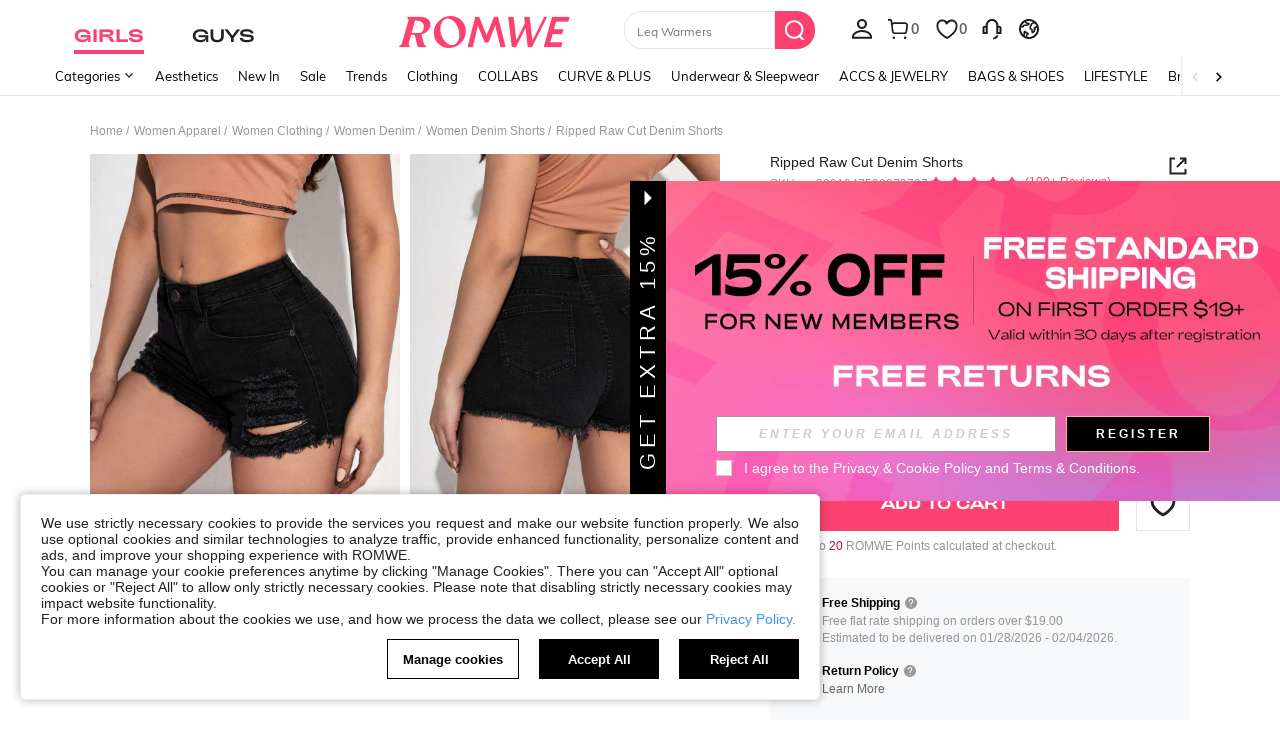

--- FILE ---
content_type: text/html; charset=utf-8
request_url: https://us.romwe.com/Ripped-Raw-Cut-Denim-Shorts-p-2715810-cat-814.html?mallCode=1&scici=navbar_GirlsHomePage~~tab01navbar06~~6~~real_809~~~~0
body_size: 129253
content:
<!DOCTYPE html>
<html lang="en" mir="ltr" brd="rw">
<head>
  <meta charset="utf-8" />

  <script>
    var navtrack = {
      navtrack_to: sessionStorage.getItem('navtrack_to') || '',
      navtrack_point: sessionStorage.getItem('navtrack_point') || 0,
      navtrack_startParse: Date.now(),
      navtrack_serverStart: Number("0"),
      navtrack_serverEnd: Number("0")
    }
    sessionStorage.removeItem('navtrack_point')
    sessionStorage.removeItem('navtrack_to')
    
  </script>
  
    <link rel="preload" href="https://cjs.ltwebstatic.com/unpkg/privacy-sdk@0.0.47-alpha.2/dist/privacy-sdk.umd.js" as="script" crossOrigin="anonymous"></link>
<script type="text/javascript" src="https://cjs.ltwebstatic.com/unpkg/privacy-sdk@0.0.47-alpha.2/dist/privacy-sdk.umd.js" crossOrigin='anonymous'></script>
<script type="text/javascript">
  if (!window.privacyInited) {
    window.privacyInited = true
    window.PrivacySDK.PrivacySDK && window.PrivacySDK.PrivacySDK.init({
      lng: 'en',
      env: 'prod',
      businessKey: 'romwe',
      hostID: window.location.hostname,
      brand: 9, // 如果由中间层传，则可不穿
      siteUid: 'rwus', // 如果由中间层传，则可不传
      prefix: '/api/cookieBanner',
      customSettings: {
        agreementTimeout: 1000 * 60 * 60 * 24 * 365,
        enableClearCookie: false,
        notClearCookieList: [],
        extraClearCookieList: {},
        disableInterceptDocumentCookie:  true,
      },
      listeners: {
        onSubmit(reqData) {
          var t = new CustomEvent("privacyCookieSdkSubmit", {
            detail: reqData
          })
          window.dispatchEvent && window.dispatchEvent(t)
        }
      }
    }).catch(e =>  {
      console.error('e:', e)
    })
  }
</script>
  

  <link rel="dns-prefetch" href="//img.ltwebstatic.com">
  <link rel="dns-prefetch" href="//shein.ltwebstatic.com">
  <link rel="preconnect" href="//img.ltwebstatic.com">
  <link rel="preconnect" href="//shein.ltwebstatic.com">
  
    <link rel="dns-prefetch" href="//romwe.ltwebstatic.com">
    <link rel="preconnect" href="//romwe.ltwebstatic.com">
  
  

  <style type="text/css" id="sui-ssr-css">
    
    
  </style>

  

<script>
  ;(function () {
    function insertScript(urls, isModule) {
      const fragment = document.createDocumentFragment()

      for (let i = 0; i < urls.length; i++) {
        const script = document.createElement('script')
        if (isModule) {
          script.type = 'module'
        }
        script.src = urls[i]
        script.crossOrigin = 'anonymous'
        script.async = false
        fragment.appendChild(script)
      }

      document.body.appendChild(fragment)
    }

    function loadScript(urls) {
      insertScript(urls)
    }

    function scriptDelayLoad(urls) {
      window.requestAnimationFrame(function () {
        loadScript(urls)
      })
    }

    let started = false
    function start() {
      if (started) return
      started = true
      
        insertScript(["//romwe.ltwebstatic.com/she_dist/libs/antiin/antiin.1.9.1.min.js","//romwe.ltwebstatic.com/she_dist/libs/vue3.2.41,ejs.min.js","https://common.ltwebstatic.com/dist_bundle/xjqHR52UWJdjKJ0x6QrCsus66rNXR9/2.0.13/1/main.js","//romwe.ltwebstatic.com/she_dist/assets/runtime-bfa84dd9e65323b8.js","//romwe.ltwebstatic.com/she_dist/assets/core-vendors-e010588b9a37ea2c.js","//romwe.ltwebstatic.com/she_dist/assets/lib-polyfill-9d3cbbaf7d274aa8.js","//romwe.ltwebstatic.com/she_dist/assets/lib-lodash-2dd41634b511007d.js","//romwe.ltwebstatic.com/she_dist/assets/lib-sui-391e9886c1dd3ecf.js","//romwe.ltwebstatic.com/she_dist/assets/35066-faac5ff4eb21bcb6.js","//romwe.ltwebstatic.com/she_dist/assets/99023-e2d920c34127fa6a.js","//romwe.ltwebstatic.com/she_dist/assets/16541-0079a19b542bc971.js","//romwe.ltwebstatic.com/she_dist/assets/86025-c7019bb005fcf976.js","//romwe.ltwebstatic.com/she_dist/assets/common-999a6b40e6d9dcaa.js","//romwe.ltwebstatic.com/she_dist/assets/fingerprintjs-fef0037ce00ff656.js","//romwe.ltwebstatic.com/she_dist/assets/swiper-0e73e5bda307b392.js","//romwe.ltwebstatic.com/she_dist/assets/82382-7be09cd6cc06c22a.js","//romwe.ltwebstatic.com/she_dist/assets/82919-ab16e932afdaa9a6.js","//romwe.ltwebstatic.com/she_dist/assets/125-cca0b25cd9695fbe.js","//romwe.ltwebstatic.com/she_dist/assets/934-a1c7fa0da7fa0b99.js","//romwe.ltwebstatic.com/she_dist/assets/49632-2bfe0d144173c03f.js","//romwe.ltwebstatic.com/she_dist/assets/69943-2eaee62648aedfcf.js","//romwe.ltwebstatic.com/she_dist/assets/5315-f95ea9d326628a29.js","//romwe.ltwebstatic.com/she_dist/assets/6379-cb65dfdc8badd793.js","//romwe.ltwebstatic.com/she_dist/assets/6142-bd7367ea2b35f954.js","//romwe.ltwebstatic.com/she_dist/assets/13704-25f09bb7a54594ab.js","//romwe.ltwebstatic.com/she_dist/assets/69369-d8eb8d549cbfe1f9.js","//romwe.ltwebstatic.com/she_dist/assets/73054-d195959996bee8e8.js","//romwe.ltwebstatic.com/she_dist/assets/61220-0aa92795d70e7c8e.js","//romwe.ltwebstatic.com/she_dist/assets/20041-82d5813b50b8a259.js","//romwe.ltwebstatic.com/she_dist/assets/42665-6607263cf0746f97.js","//romwe.ltwebstatic.com/she_dist/assets/42381-83d657577ab194fd.js","//romwe.ltwebstatic.com/she_dist/assets/16101-984bad146435f4af.js","//romwe.ltwebstatic.com/she_dist/assets/98343-8ee78be02b407ece.js","//romwe.ltwebstatic.com/she_dist/assets/8807-dd91480255707ac0.js","//romwe.ltwebstatic.com/she_dist/assets/85114-939d94f740fe42af.js","//romwe.ltwebstatic.com/she_dist/assets/26391-ac8442f09d52c875.js","//romwe.ltwebstatic.com/she_dist/assets/59942-2e66cb511ddb3286.js","//romwe.ltwebstatic.com/she_dist/assets/24005-0f6391a3aabdf977.js","//romwe.ltwebstatic.com/she_dist/assets/503-4ac55c90ec94b443.js","//romwe.ltwebstatic.com/she_dist/assets/76750-2e6e258634dd3bfe.js","//romwe.ltwebstatic.com/she_dist/assets/23423-fabea598e8c5997f.js","//romwe.ltwebstatic.com/she_dist/assets/goods_detail_v3-a78dc084553c3472.js","//romwe.ltwebstatic.com/she_dist/assets/73113-ae8a9b232486b8bb.js","//romwe.ltwebstatic.com/she_dist/assets/74302-95f4062ea7246912.js","//romwe.ltwebstatic.com/she_dist/assets/footer-c992e1380bbf2302.js"])
      
    }

    document.addEventListener('DOMContentLoaded', start)
    setTimeout(function () {
      if (window.hasOwnProperty('gbRawData')) {
        start()
      } else {
        document.addEventListener('SRenderInitialPropsLoaded', start)
      }
    }, 3000)
  })()
</script>


  
  
    <title>Our Ripped Raw Cut Denim Shorts is such a vibe - ROMWE</title>
  

  
    <meta name='description' content='Our Ripped Raw Cut Denim Shorts? You love to see it.'>
  
  
  
    <meta name='keywords' content='Romwe, Alternative Clothing, Trendy Clothing, Graphic Tees, New Mini Skirts, New Style Kawaii Clothing, New Style Punk Clothing, New Style Goth Clothing, Rave Outfits, Fairycore, Cottagecore Outfits, Bodycon Dress, Y2K Outfits, Cosplay, Emo Outfits,  New Style Streetwear Clothing, New Style Festival Clothing, Crop Tops, Platform Shoes, Bustier Top, Baby Tee, EDM clothing'>
  

  

  

  <meta http-equiv="Cache-Control" content="no-cache,no-store,must-revalidate" />
  <meta http-equiv="Pragma" content="no-cache" />
  <meta http-equiv="Expires" content="0" />
  <meta name="site-info" data-lang="us" data-lang-path="" data-app-language="en" data-siteUID="rwus"/>
  <meta name="google" content="notranslate" />
  <meta name="viewport" id="viewport" content="width=device-width, initial-scale=1, maximum-scale=1, maximum-scale=1, user-scalable=no">

  
  <link rel="apple-touch-icon" sizes="72x72" href="//romwe.ltwebstatic.com/she_dist/rw_images/touch-icon-ipad-72-3349dd3505.png" />
  <link rel="apple-touch-icon" sizes="120x120" href="//romwe.ltwebstatic.com/she_dist/rw_images/touch-icon-ipad-120-7286973105.png" />
  
  <link rel="apple-touch-icon" sizes="144x144" href="//romwe.ltwebstatic.com/she_dist/rw_images/touch-icon-ipad-144-4d98ce6555.png" />

  
  

<style>
  /* muli-regular - latin */
  @font-face {
    font-family: 'Muli';
    font-style: normal;
    font-weight: 400;
    font-display: swap;
    src: url('//romwe.ltwebstatic.com/she_dist/font/muli-v13-latin-regular.eot');
    /* IE9 Compat Modes */
    src: local('Muli Regular'), local('Muli-Regular'),
      url('//romwe.ltwebstatic.com/she_dist/font/muli-v13-latin-regular.eot?#iefix') format('embedded-opentype'),
      /* IE6-IE8 */
      url('//romwe.ltwebstatic.com/she_dist/font/muli-v13-latin-regular.woff2') format('woff2'),
      /* Super Modern Browsers */
      url('//romwe.ltwebstatic.com/she_dist/font/muli-v13-latin-regular.woff') format('woff'),
      /* Modern Browsers */
      url('//romwe.ltwebstatic.com/she_dist/font/muli-v13-latin-regular.ttf') format('truetype'),
      /* Safari, Android, iOS */
      url('//romwe.ltwebstatic.com/she_dist/font/muli-v13-latin-regular.svg#Muli') format('svg');
    /* Legacy iOS */
  }

  /* muli-600 - latin */
  @font-face {
    font-family: 'Muli';
    font-style: normal;
    font-weight: 600;
    font-display: swap;
    src: url('//romwe.ltwebstatic.com/she_dist/font/muli-v13-latin-600.eot');
    /* IE9 Compat Modes */
    src: local('Muli SemiBold'), local('Muli-SemiBold'),
      url('//romwe.ltwebstatic.com/she_dist/font/muli-v13-latin-600.eot?#iefix') format('embedded-opentype'),
      /* IE6-IE8 */
      url('//romwe.ltwebstatic.com/she_dist/font/muli-v13-latin-600.woff2') format('woff2'),
      /* Super Modern Browsers */
      url('//romwe.ltwebstatic.com/she_dist/font/muli-v13-latin-600.woff') format('woff'),
      /* Modern Browsers */
      url('//romwe.ltwebstatic.com/she_dist/font/muli-v13-latin-600.ttf') format('truetype'),
      /* Safari, Android, iOS */
      url('//romwe.ltwebstatic.com/she_dist/font/muli-v13-latin-600.svg#Muli') format('svg');
    /* Legacy iOS */
  }

  /* muli-700 - latin */
  @font-face {
    font-family: 'Muli';
    font-style: normal;
    font-weight: 700;
    font-display: swap;
    src: url('//romwe.ltwebstatic.com/she_dist/font/muli-v16-latin-700.eot');
    /* IE9 Compat Modes */
    src: local('Muli Bold'), local('Muli-Bold'),
      url('//romwe.ltwebstatic.com/she_dist/font/muli-v16-latin-700.eot?#iefix') format('embedded-opentype'),
      /* IE6-IE8 */
      url('//romwe.ltwebstatic.com/she_dist/font/muli-v16-latin-700.woff2') format('woff2'),
      /* Super Modern Browsers */
      url('//romwe.ltwebstatic.com/she_dist/font/muli-v16-latin-700.woff') format('woff'),
      /* Modern Browsers */
      url('//romwe.ltwebstatic.com/she_dist/font/muli-v16-latin-700.ttf') format('truetype'),
      /* Safari, Android, iOS */
      url('//romwe.ltwebstatic.com/she_dist/font/muli-v16-latin-700.svg#Muli') format('svg');
    /* Legacy iOS */
  }
</style>




<style>
  @font-face {
    font-family: 'Adieu';
    font-style: normal;
    font-weight: 400;
    font-display: swap;
    src: url('//romwe.ltwebstatic.com/she_dist/font/Adieu-Regular.woff2') format('woff2'),
      /* Super Modern Browsers */
      url('//romwe.ltwebstatic.com/she_dist/font/Adieu-Regular.woff') format('woff'),
      /* Modern Browsers */
      url('//romwe.ltwebstatic.com/she_dist/font/Adieu-Regular.ttf') format('truetype');
    /* Safari, Android, iOS */
  }

  @font-face {
    font-family: 'Adieu';
    font-style: normal;
    font-weight: 700;
    font-display: swap;
    src: url('//romwe.ltwebstatic.com/she_dist/font/Adieu-Bold.woff2') format('woff2'),
      /* Super Modern Browsers */
      url('//romwe.ltwebstatic.com/she_dist/font/Adieu-Bold.woff') format('woff'),
      /* Modern Browsers */
      url('//romwe.ltwebstatic.com/she_dist/font/Adieu-Bold.ttf') format('truetype');
    /* Safari, Android, iOS */
  }
</style>

  
  
  <link rel="stylesheet" type="text/css" href="//romwe.ltwebstatic.com/she_dist/rw_css/RW_shein-purge-main-3894e6bb9a.css">



  <!-- oest sdk -->
<!-- <script src="https://cjs.ltwebstatic.com/unpkg/@shein-aidc/basis-oest@1.0.0/dist/oest.iife.min.js"></script> -->
<script>
function ownKeys(l,a){var f=Object.keys(l);if(Object.getOwnPropertySymbols){var u=Object.getOwnPropertySymbols(l);a&&(u=u.filter(function(v){return Object.getOwnPropertyDescriptor(l,v).enumerable})),f.push.apply(f,u)}return f}function _objectSpread(l){for(var a=1;a<arguments.length;a++){var f=arguments[a]!=null?arguments[a]:{};a%2?ownKeys(Object(f),!0).forEach(function(u){_defineProperty(l,u,f[u])}):Object.getOwnPropertyDescriptors?Object.defineProperties(l,Object.getOwnPropertyDescriptors(f)):ownKeys(Object(f)).forEach(function(u){Object.defineProperty(l,u,Object.getOwnPropertyDescriptor(f,u))})}return l}function _classCallCheck(l,a){if(!(l instanceof a))throw new TypeError("Cannot call a class as a function")}function _defineProperties(l,a){for(var f=0;f<a.length;f++){var u=a[f];u.enumerable=u.enumerable||!1,u.configurable=!0,"value"in u&&(u.writable=!0),Object.defineProperty(l,_toPropertyKey(u.key),u)}}function _createClass(l,a,f){return a&&_defineProperties(l.prototype,a),f&&_defineProperties(l,f),Object.defineProperty(l,"prototype",{writable:!1}),l}function _defineProperty(l,a,f){return(a=_toPropertyKey(a))in l?Object.defineProperty(l,a,{value:f,enumerable:!0,configurable:!0,writable:!0}):l[a]=f,l}function _toPropertyKey(l){var a=_toPrimitive(l,"string");return _typeof(a)=="symbol"?a:a+""}function _toPrimitive(l,a){if(_typeof(l)!="object"||!l)return l;var f=l[Symbol.toPrimitive];if(f!==void 0){var u=f.call(l,a||"default");if(_typeof(u)!="object")return u;throw new TypeError("@@toPrimitive must return a primitive value.")}return(a==="string"?String:Number)(l)}function _typeof(l){return _typeof=typeof Symbol=="function"&&typeof Symbol.iterator=="symbol"?function(a){return typeof a}:function(a){return a&&typeof Symbol=="function"&&a.constructor===Symbol&&a!==Symbol.prototype?"symbol":typeof a},_typeof(l)}var GLOBAL_SN_OEST=function(){"use strict";var l=function(){var t={Math:{},DS:{},Type:{}};return t.Type.TypeUtil=function(){throw new Error("$System.Type.TypeUtil is a static class.")},t.Type.TypeUtil.isString=function(e){return typeof e=="string"||_typeof(e)=="object"&&e instanceof String},t.Type.TypeUtil.isDate=function(e){return _typeof(e)=="object"&&e instanceof Date},t.Type.TypeUtil.isRegExp=function(e){return _typeof(e)=="object"&&e instanceof RegExp},t.Type.TypeUtil.isArray=function(e){return _typeof(e)=="object"&&e instanceof Array},t.Type.TypeUtil.isNumber=function(e){return!isNaN(e)},t.Type.TypeUtil.isBoolean=function(e){return typeof e=="boolean"||_typeof(e)=="object"&&e instanceof Boolean},t.Type.TypeUtil.isFunction=function(e){return typeof e=="function"||_typeof(e)=="object"&&e instanceof Function},t.Type.TypeUtil.isInteger=function(e){return t.Type.TypeUtil.isNumber(e)&&Math.round(e)==e},t.Type.TypeUtil.isFloat=function(e){return t.Type.TypeUtil.isString(e)?!1:t.Type.TypeUtil.isNumber(e)&&Math.round(e)!=e},t.Type.TypeUtil.isError=function(e){return _typeof(e)=="object"&&e instanceof Error},t.DS.HashTable=function(){this.o={};for(key in this.o)delete this.o[key];this.size=0},t.DS.HashTable.prototype.getSize=function(){return this.size},t.DS.HashTable.prototype.set=t.DS.HashTable.prototype.add=function(e,n){e in this.o||this.size++,this.o[e]={v:n}},t.DS.HashTable.prototype.get=function(e){return e in this.o?this.o[e].v:null},t.DS.HashTable.prototype.hasThisKey=function(e){return e in this.o},t.DS.HashTable.prototype.getKeyListByValue=function(e){var n=[];for(key in this.o)this.o[key].v==e&&n.push(key);return n},t.DS.HashTable.prototype.remove=function(e){e in this.o&&(this.size--,delete this.o[e].v,delete this.o[e])},t.DS.HashTable.prototype.removeAll=function(){for(key in this.o)delete this.o[key].v,delete this.o[key];this.size=0},t.DS.HashTable.prototype.getO=function(){return this.o},t.DS.HashTable.prototype.join=function(e,n){var i=[];for(key in this.o)i.push(key+e+this.get(key));return i.join(n)},t.DS.HashTable.dispose=function(e){e.dispose(),e=null},t.DS.HashTable.prototype.dispose=function(){this.removeAll()},t.Math.IntUtil=function(){throw new Error("$System.Math.IntUtil is a static class.")},t.Math.IntUtil.dec2Bin=function(e){return e.toString(2)},t.Math.IntUtil.hexNumArray=["0","1","2","3","4","5","6","7","8","9","A","B","C","D","E","F"],t.Math.IntUtil.dec2Hex=function(e){return e.toString(16).toUpperCase()},t.Math.IntUtil.numHexArray={0:"0",1:"1",2:"2",3:"3",4:"4",5:"5",6:"6",7:"7",8:"8",9:"9",A:"10",B:"11",C:"12",D:"13",E:"14",F:"15"},t.Math.IntUtil.hex2Dec=function(e){return parseInt(e,16)},t.Math.IntUtil.bin2Dec=function(e){return parseInt(e,2)},t.Math.IntUtil.binHexArray={"0000":"0","0001":"1","0010":"2","0011":"3","0100":"4","0101":"5","0110":"6","0111":"7",1e3:"8",1001:"9",1010:"A",1011:"B",1100:"C",1101:"D",1110:"E",1111:"F"},t.Math.IntUtil.bin2Hex=function(e){for(var n=0;e.charAt(n)=="0";)n++;n>0&&(e=e.substring(n,e.length));var i,r=[],o=t.Math.IntUtil.binHexArray,h=e.length;for(i=h;i>3;i=i-4)r.push(o[e.substring(i-4,i)]);return r.push(o[t.Math.IntUtil.fillZero(e.substring(i-4,i),4)]),r.reverse().join("")},t.Math.IntUtil.hexBinArray={0:"0000",1:"0001",2:"0010",3:"0011",4:"0100",5:"0101",6:"0110",7:"0111",8:"1000",9:"1001",A:"1010",B:"1011",C:"1100",D:"1101",E:"1110",F:"1111"},t.Math.IntUtil.hex2Bin=function(e){for(var n=0;e.charAt(n)=="0";)n++;n>0&&(e=e.substring(n,e.length));for(var i=e.split(""),r=i.length,o=[],h=t.Math.IntUtil.hexBinArray,p=0;p<r;p++)o.push(h[i[p]]);return o.join("")},t.Math.IntUtil.fillZero=function(e,n,i){if(e==""&&!i)return"";for(var r=n-e.length,o="",h=0;h<r;h++)o="0"+o;return o+e},t.Math.IntUtil.__GUIDPool=new t.DS.HashTable,t.Math.IntUtil.__GUIDCheckAndAdd=function(e){return t.Math.IntUtil.__GUIDPool.hasThisKey(e)?!1:(t.Math.IntUtil.__GUIDPool.set(e,!0),!0)},t.Math.IntUtil.genGUIDV4=function(){var e=t.Math.IntUtil.dec2Hex(Math.floor(Math.random()*(t.Math.IntUtil.hex2Dec("FFFFFFFF")+1))),n=t.Math.IntUtil.dec2Hex(Math.floor(Math.random()*65536)),i=t.Math.IntUtil.fillZero(t.Math.IntUtil.dec2Bin(Math.floor(Math.random()*65536)),16),r=t.Math.IntUtil.bin2Hex(i.substr(0,12)+"0100"),o=t.Math.IntUtil.fillZero(t.Math.IntUtil.dec2Bin(Math.floor(Math.random()*256))),h=t.Math.IntUtil.bin2Hex(o.substr(0,5)+"01"+o.substr(7,1)),p=t.Math.IntUtil.dec2Hex(Math.floor(Math.random()*256)),y=t.Math.IntUtil.dec2Hex(Math.floor(Math.random()*(t.Math.IntUtil.hex2Dec("FFFFFFFFFFFF")+1)));e=t.Math.IntUtil.fillZero(e,8),n=t.Math.IntUtil.fillZero(n,4),r=t.Math.IntUtil.fillZero(r,4),h=t.Math.IntUtil.fillZero(h,2),p=t.Math.IntUtil.fillZero(p,2),y=t.Math.IntUtil.fillZero(y,12);var d=e+"_"+n+"_"+r+"_"+h+p+"_"+y;return t.Math.IntUtil.__GUIDCheckAndAdd(d)?d:t.Math.IntUtil.genGUIDV4()},t.Math.IntUtil.fillRnd=function(e,n,i){if(e==""&&!i)return"";c=n-e.length;var r="";return c>0&&(r=t.Math.IntUtil.dec2Hex(Math.floor(Math.random()*(t.Math.IntUtil.hex2Dec("FFFFFFFFFFFF")+1))),r=r.substring(0,c)),r+e},t.Math.IntUtil.genGUID=function(){var e=t.Math.IntUtil.dec2Hex(Math.floor(Math.random()*(t.Math.IntUtil.hex2Dec("FFFFFFFF")+1))),n=t.Math.IntUtil.dec2Hex(Math.floor(Math.random()*65536)),i=t.Math.IntUtil.fillZero(t.Math.IntUtil.dec2Bin(Math.floor(Math.random()*65536)),16),r=t.Math.IntUtil.bin2Hex(i.substr(0,12)+"0100"),o=t.Math.IntUtil.fillZero(t.Math.IntUtil.dec2Bin(Math.floor(Math.random()*256))),h=t.Math.IntUtil.bin2Hex(o.substr(0,5)+"01"+o.substr(7,1)),p=t.Math.IntUtil.dec2Hex(Math.floor(Math.random()*256)),y=t.Math.IntUtil.dec2Hex(Math.floor(Math.random()*1e12));e=t.Math.IntUtil.fillZero(e,8),n=t.Math.IntUtil.fillZero(n,4),r=t.Math.IntUtil.fillZero(r,4),h=t.Math.IntUtil.fillZero(h,2),p=t.Math.IntUtil.fillZero(p,2),y=t.Math.IntUtil.fillRnd(y,12);var d=y+"_"+n+"_"+r+"_"+h+p+"_"+e;return t.Math.IntUtil.__GUIDCheckAndAdd(d)?d:t.Math.IntUtil.genGUID()},t.Math.IntUtil.genGUIDV4()};function a(s){var t=/^[A-Za-z0-9+/]+={0,2}$/;if(!t.test(s))return!1;try{var e=g(s),n=/^(.*)\|\d{10,13}\|(.*)$/;return n.test(e)}catch{return!1}}function f(s){var t=/^[0-9a-fA-F]{8}_[0-9a-fA-F]{4}_[0-9a-fA-F]{4}_[0-9a-fA-F]{4}_[0-9a-fA-F]{12}$/i;return t.test(s)}function u(s){try{if(a(s)||!f(s))return s;var t=Date.now(),e="|".concat(t,"|"),n=s.split(""),i=Math.floor(Math.random()*(s.length+1));n.splice(i,0,e);var r=n.join(""),o=S(r);return o}catch{return s}}function v(s){try{if(!a(s))return s;var t=g(s);if(t.includes("|")){var e=new RegExp("\\|\\d+\\|"),n=t.replace(e,"");return n}return t}catch{return s}}var g=function(t){return typeof window!="undefined"&&typeof window.atob=="function"?window.atob(t):typeof global!="undefined"?Buffer.from(t,"base64").toString("binary"):t},S=function(t){return typeof window!="undefined"&&typeof window.btoa=="function"?window.btoa(t):typeof global!="undefined"?Buffer.from(t,"binary").toString("base64"):t},m="Y29va2llSWQ=",_=function(){return g(m)},b=g("X19zbkkxOE5DQw=="),I=g("X19zbk9lc3Q="),T=400*24*60*60*1e3,D=_(),U="GLOBAL_SN_OEST",F=function(){var t=arguments.length>0&&arguments[0]!==void 0?arguments[0]:"SnOest";return{info:function(n,i,r){return console.info("[INFO]","".concat(t,".").concat(n,": ").concat(i,", ").concat(r))},error:function(n,i,r){return console.error("[ERROR]","".concat(t,".").concat(n,": ").concat(i,", ").concat(r))}}},M=F(),O=function(){function s(){if(_classCallCheck(this,s),_defineProperty(this,"_options",{ssrOest:"",baseUrl:"",needBff:!1,useCC:!0,i18nKey:"",shouldSetCC:!0}),_defineProperty(this,"value",""),typeof window!="undefined"&&window[U])return window[U];typeof window!="undefined"&&(window[U]=this)}return _createClass(s,[{key:"generateUuid",value:function(){var e="";try{e=l(),e=e.replace(/-/g,"_").toUpperCase()}catch(n){M.error("generateUuid","Error generating UUID",n)}return e}},{key:"getCookie",value:function(e){var n="; "+document.cookie,i=n.split("; "+e+"=");if(i.length>=2)return decodeURIComponent(i.pop().split(";").shift())}},{key:"updateLocalStorage",value:function(e){var n,i=this._options,r=i.i18nKey,o=i.shouldSetCC;o&&(n=window.localStorage)!==null&&n!==void 0&&n.setItem&&window.localStorage.setItem(b,JSON.stringify({value:e,expires:Date.now()+T,i18nKey:r}))}},{key:"getSSROest",value:function(){return this._options.ssrOest||""}},{key:"init",value:function(){var e=arguments.length>0&&arguments[0]!==void 0?arguments[0]:{baseUrl:""};try{this._options=_objectSpread(_objectSpread({},this._options),e);var n=this.getSSROest(),i=this.getCookie(D)||"",r=i,o={value:"",expires:0};if(this._options.useCC){var h,p;(h=window.localStorage)!==null&&h!==void 0&&h.getItem(b)?o=JSON.parse(window.localStorage.getItem(b)||""):(p=window.localStorage)!==null&&p!==void 0&&p.getItem(I)&&(o=JSON.parse(window.localStorage.getItem(I)||""))}if(o.value&&o.expires>Date.now()){var y;r=o.value,i&&v(o.value)!=i?(r=i,r=u(r),this.updateLocalStorage(r)):n&&v(o.value)!=v(n)&&(r=n,this.updateLocalStorage(r)),(y=window.localStorage)!==null&&y!==void 0&&y.getItem(b)||this.updateLocalStorage(r),r=u(r),this.setValue(r)}else n&&(r=n,i&&v(n)!=i&&(r=i)),r=r||this.generateUuid(),r=u(r),this.updateLocalStorage(r),this.setValue(r);this._options.needBff&&this.updateOest()}catch(d){M.error("init","init error",d)}}},{key:"setValue",value:function(e){this.value=e}},{key:"getValue",value:function(){return v(this.value)}},{key:"getEnptValue",value:function(){return u(this.value)}},{key:"updateOest",value:function(){var e=this._options.baseUrl,n=e===void 0?"":e,i={};i["x-oest"]=this.getEnptValue();var r="".concat(n,"/bff-api/user-api/init_info/update_oneshot");fetch(r,{method:"POST",headers:i}).then(function(o){return o.json()}).catch(function(o){M.error("updateOest","fetch init_info error",o)})}},{key:"getSiteInfo",value:function(){var e=this,n=this._options.baseUrl,i=n===void 0?"":n,r="".concat(i,"/api/others/getSiteInfo");return fetch(r,{method:"GET"}).then(function(o){return o.json()}).then(function(o){o.ccKey?e.setValue(o.ccKey):e.updateOest()}).catch(function(o){M.error("getSiteInfo","Error getSiteInfo error",o),e.updateOest()})}}])}(),w=function(){if(typeof window!="undefined")return window[U]||(window[U]=new O),window[U]},x=w();return x}();

</script>
<script>
  
  //oest sdk初始化
  window.GLOBAL_SN_OEST.init({
    ssrOest: "MkVCN0YwMzJffDE3Njg5MjI5NTI2OTJ8RDczRV9BMEI0X0FCRkJfMDY2NDk2QTQ4MTgx",
    shouldSetCC: true,
    useCC:true,
    i18nKey: "Curve + Plus",
    
  });
</script>
  <!-- preloads imgs -->
  


  <!-- seo -->

<link rel="alternate" hreflang="en-us" href="https://us.romwe.com/Ripped-Raw-Cut-Denim-Shorts-p-2715810.html" />
<link rel="alternate" hreflang="de" href="https://de.romwe.com/Ripped-Raw-Cut-Denim-Shorts-p-2715810.html" />
<link rel="alternate" hreflang="es-es" href="https://es.romwe.com/Ripped-Raw-Cut-Denim-Shorts-p-2715810.html" />
<link rel="alternate" hreflang="fr" href="https://fr.romwe.com/Ripped-Raw-Cut-Denim-Shorts-p-2715810.html" />
<link rel="alternate" hreflang="en-au" href="https://au.romwe.com/Ripped-Raw-Cut-Denim-Shorts-p-2715810.html" />
<link rel="alternate" hreflang="ar" href="https://ar.romwe.com/Ripped-Raw-Cut-Denim-Shorts-p-2715810.html" />
<link rel="alternate" hreflang="it" href="https://it.romwe.com/Ripped-Raw-Cut-Denim-Shorts-p-2715810.html" />
<link rel="alternate" hreflang="en-ca" href="https://ca.romwe.com/Ripped-Raw-Cut-Denim-Shorts-p-2715810.html" />
<link rel="canonical" href="https://us.romwe.com/Ripped-Raw-Cut-Denim-Shorts-p-2715810.html" />
<link rel="alternate" hreflang="x-default" href="https://www.romwe.com/Ripped-Raw-Cut-Denim-Shorts-p-2715810.html" />
<link rel="alternate" media="only screen and (max-width: 640px)" href="https://m.romwe.com/us/Ripped-Raw-Cut-Denim-Shorts-p-2715810.html" />





<style>
    
      
          html{font-family:sans-serif;line-height:1.15;-ms-text-size-adjust:100%;-webkit-text-size-adjust:100%}body{margin:0}header,nav,section{display:block}h1{font-size:2em;margin:.67em 0}a{background-color:transparent;-webkit-text-decoration-skip:objects}strong{font-weight:inherit}strong{font-weight:bolder}code{font-family:monospace,sans-serif;font-size:1em}img{border-style:none}svg:not(:root){overflow:hidden}button,input{font-family:sans-serif;font-size:100%;line-height:1.15;margin:0}button,input{overflow:visible}button{text-transform:none}button{-webkit-appearance:button}button::-moz-focus-inner{border-style:none;padding:0}button:-moz-focusring{outline:1px dotted ButtonText}[type=checkbox]{box-sizing:border-box;padding:0}[type=search]{-webkit-appearance:textfield;outline-offset:-2px}[type=search]::-webkit-search-cancel-button,[type=search]::-webkit-search-decoration{-webkit-appearance:none}::-webkit-file-upload-button{-webkit-appearance:button;font:inherit}body,button,code,div,form,h1,h2,h3,h4,h5,header,input,li,nav,p,section,td,ul{margin:0;padding:0}*{box-sizing:border-box}:after,:before{box-sizing:border-box}html{font-size:12px;height:100%}body{font-family:Arial,Helvetica,sans-serif!important;font-size:12px;color:#222;background-color:#fff;height:100%}img[src=""]{visibility:hidden}a{color:#666;text-decoration:none}h1,h2,h3,h4,h5{text-transform:uppercase;font-weight:700;color:#222}h1{font-size:36px}h2{font-size:30px}h3{font-size:24px}h4{font-size:18px}h5{font-size:14px}em{font-style:normal}button,input{font-family:inherit;font-size:inherit;line-height:inherit}img{vertical-align:middle}table{border-collapse:collapse;border-spacing:0}img{border:0}li{list-style:none}input::-ms-clear,input::-ms-reveal{display:none}input[type=search]{box-sizing:content-box;-webkit-appearance:none;-moz-appearance:none;appearance:none}input[type=search]::-webkit-search-cancel-button,input[type=search]::-webkit-search-decoration,input[type=search]::-webkit-search-results-button{-webkit-appearance:none;appearance:none}input::-webkit-contacts-auto-fill-button{-webkit-mask-image:-webkit-image-set(url());-webkit-mask-size:0 0}[tabindex="0"]{outline:0}.svgicon{display:inline-block;width:12px;height:12px;vertical-align:middle;background-repeat:no-repeat}[v-cloak]{display:none!important}.she-v-cloak-none[v-cloak]{display:none!important}.iconfont{font-family:iconfont!important;font-size:12px;font-style:normal;-webkit-font-smoothing:antialiased;-moz-osx-font-smoothing:grayscale}.suiiconfont[class*="_14px"]{font-size:14px}.suiiconfont[class*="_16px"]{font-size:16px}.suiiconfont[class*="_18px"]{font-size:18px}.suiiconfont-critical[class*="_24px"],.suiiconfont[class*="_24px"]{font-size:24px}.suiiconfont[class*="_32px"]{font-size:32px}.suiiconfont[class*="_96px"]{font-size:96px}.she-clearfix:after,.she-clearfix:before{content:" ";display:table}.she-clearfix:after{clear:both}.she-text-center{text-align:center}.she-text-right{text-align:right}.she-none{display:none}.she-block{display:block}.she-hide{display:none!important}.container-header-fluid2{margin-right:auto;margin-left:auto;padding-left:0;padding-right:0}.container-header-fluid2:after,.container-header-fluid2:before{content:" ";display:table}.container-header-fluid2:after{clear:both}.row{margin-left:-10px;margin-right:-10px}.row:after,.row:before{content:" ";display:table}.row:after{clear:both}.col-xs-2,.col-xs-5{position:relative;min-height:1px;padding-left:10px;padding-right:10px}.col-xs-2,.col-xs-5{float:left!important}.col-xs-5{width:41.66666667%}.col-xs-2{width:16.66666667%}.swiper-container{margin-left:auto;margin-right:auto;position:relative;overflow:hidden;z-index:1}.swiper-wrapper{position:relative;width:100%;height:100%;z-index:1;display:flex;box-sizing:content-box}.swiper-wrapper{transform:translate3d(0,0,0)}.swiper-slide{-webkit-flex-shrink:0;-ms-flex:0 0 auto;flex-shrink:0;width:100%;height:100%;position:relative}.swiper-button-next,.swiper-button-prev{position:absolute;top:50%;height:44px;margin-top:-22px;z-index:12}.swiper-button-prev{left:10px;right:auto}.swiper-button-next{right:10px;left:auto}.common-swiperv2__next,.common-swiperv2__prev{width:36px;height:36px;line-height:36px;text-align:center;background:rgba(255,255,255,.94);border-radius:50%;z-index:12;box-shadow:0 2px 5px rgba(0,0,0,.08)}.common-swiperv2__next i,.common-swiperv2__prev i{font-size:16px}.common-swiperv2__next .svgicon,.common-swiperv2__prev .svgicon{width:16px;height:18px}.common-swiperv2__prev{position:absolute;left:10px;right:auto;top:50%;margin-top:-18px}.common-swiperv2__next{position:absolute;right:10px;left:auto;top:50%;margin-top:-18px}.she-btn-black,.she-btn-purple-no-hover,.she-btn-white{display:inline-block;margin-bottom:0;font-weight:400;text-align:center;vertical-align:middle;touch-action:manipulation;background-image:none;background:#fc4070;border:1px solid transparent;border-radius:0;color:#fff;white-space:nowrap;text-decoration:none;text-transform:uppercase;outline:0;border-radius:2px;min-width:144px;height:36px;line-height:34px;padding:0 16px;font-size:15px}.she-btn-black.disabled{background:rgba(252,64,112,.6);color:rgba(255,255,255,.8)}.she-btn-white{background:#fff;border-color:#fc4070;color:#fc4070}.she-btn-purple-no-hover{background:#f3f3f3;border-color:#f3f3f3;color:#aa6e80;letter-spacing:3px}.c-input{width:100%;position:relative}.c-input input{width:100%;height:36px;padding:0 12px;outline:0;border:1px solid #ccc}.c-input input:-webkit-autofill{box-shadow:0 0 0 30px #fff inset}.c-input input::-webkit-input-placeholder{color:#ccc}.c-input input::-moz-placeholder{color:#ccc}.c-input input.input-error{border-color:#d53333}.c-input .input-error-txt{margin-top:6px;color:#d53333}.header-search{position:relative;width:250px;height:38px;margin-top:8px;padding-right:40px;white-space:nowrap}.c-header2 .header-search .search-btn{position:absolute;height:100%;min-width:40px;width:40px;padding:0;right:0;top:0;line-height:36px;text-align:center;vertical-align:middle;border-radius:0 18px 18px 0}.c-header2 .header-search .search-btn .sui_icon_nav_search_24px{display:block;color:#fff;font-weight:400;font-size:24px;text-align:center}.c-header2 .header-search .header-search-input{box-sizing:border-box;border:1px solid #e5e5e5;width:100%;height:100%;padding-left:12px;padding-right:26px;font-size:12px;outline:0;border-radius:18px 0 0 18px}.c-header2 .header-search .header-search-input ::-webkit-input-placeholder{color:#bbb}.c-header2 .header-search .header-search-input ::-moz-placeholder{color:#bbb}@media (max-width:1279px){.c-header2:not(.header-optimize) .header-search{width:200px;height:30px;padding-right:30px}.c-header2:not(.header-optimize) .header-search .header-search-input{padding-right:36px}.c-header2:not(.header-optimize) .header-search .search-btn{line-height:30px;min-width:30px;width:30px}}.c-header2{font-family:Muli,Arial,Helvetica,sans-serif!important;background-color:#fff}.c-header2 .init-font-family,.c-header2 code{font-family:Muli,Arial,Helvetica,sans-serif!important}.c-header2 .header-height,.c-header2 .header-nav{height:124px}.c-header2 .header-nav{position:fixed;left:0;width:100vw;z-index:500;background-color:#fff}.c-header2 .header-wrap{width:100%;height:70px;border-bottom:none;z-index:600;position:relative}.c-header2 .header-wrap .header-logo{padding:0 20px;height:70px;line-height:70px;background-color:#fff;z-index:1}.c-header2 .header-wrap .header-logo:focus{outline:0}.c-header2 .header-wrap .header-logo>a{font-size:30px;text-decoration:none;color:#222}.c-header2 .header-wrap .header-logo>a.header-logo__link-wrap{font-size:0}.c-header2 .header-wrap .header-logo>a:hover{text-decoration:none}.c-header2 .header-wrap .header-logo>a>img{width:auto;max-width:210px;height:54px;padding:0;max-width:160px;height:50px}.c-header2 .header-wrap .header-logo>a>img.header-logo__rw-logo{max-width:180px;height:36px}.c-header2 .header-left-inner{display:flex;font-family:Adieu,Muli,Arial,Helvetica,sans-serif!important}.c-header2 .header-left{position:relative;display:block;padding-right:42px;text-align:left}.c-header2 .header-left .icon-announce-left-big,.c-header2 .header-left .icon-announce-right-big{position:absolute;height:100%;line-height:70px;top:0;width:42px;background-color:#fff;text-align:center}.c-header2 .header-left .icon-announce-left-big{left:10px}.c-header2 .header-left .icon-announce-right-big{right:0}.c-header2 .header-left .first-cate-ctn{display:flex;flex:1;text-align:center}.c-header2 .header-left .first-cate-ctn .first-cate{height:70px;line-height:70px;vertical-align:middle;font-size:18px;text-decoration:none;white-space:nowrap;padding:0 24px;color:#222}.c-header2 .header-left .first-cate-ctn .first-cate.one-first-cate{visibility:hidden}.c-header2 .header-left .first-cate-ctn .first-cate.cate-active{font-weight:700;font-weight:700;background-color:#fff;color:#fc4070}.c-header2 .header-left .first-cate-ctn .first-cate.cate-active .c-header2__cate:after{content:'';position:absolute;bottom:16px;left:0;right:0;height:4px;background-color:#fc4070}.c-header2 .header-right{display:inline-block;box-sizing:border-box;position:relative;height:70px;padding-right:30px;font-size:12px;white-space:nowrap;background-color:#fff}.c-header2 .header-right *{text-align:left}.c-header2 .header-right>div,.c-header2 .header-right>ul{white-space:normal}.c-header2 .header-right a{text-decoration:none}.c-header2 .header-right .cart-num{font-size:14px;font-weight:700;vertical-align:middle}.c-header2 .header-right .free-ship{display:inline-block;width:40%;max-height:70px;margin-right:5px;vertical-align:middle;white-space:normal}.c-header2 .header-right .free-ship>li{height:48px;display:table-cell;vertical-align:middle}.c-header2 .header-right .free-ship>li:not(:first-child){display:none}.c-header2 .header-right .free-ship>li.she-block{display:table-cell}.c-header2 .header-right .free-ship>li.she-none{display:none}.c-header2 .header-right .free-ship>li strong{color:#f99}.c-header2 .header-right .header-right-dropdown-ctn{position:relative;display:inline-block;height:70px;vertical-align:middle}.c-header2 .header-right .header-right-dropdown-ctn.header-right-no-relative{position:static}.c-header2 .header-right .header-right-dropdown-ctn .customer__content{display:flex;align-items:center;justify-content:center;padding:0 5px;height:100%}.c-header2 .header-right .header-right-dropdown-ctn>a{display:flex;align-items:center;padding:0 5px;line-height:70px}.c-header2 .header-right .header-right-dropdown-ctn>a [class*=iconfont]{position:relative;font-size:24px;vertical-align:middle}.c-header2 .header-right .header-right-dropdown-ctn>a.header-right-global{position:relative}.c-header2 .header-right .header-right-dropdown-ctn>a.header-right-global .icon-panel{display:inline-block;width:100%;height:100%}.c-header2 .header-right .header-right-dropdown-ctn>a.header-right-global .icon-panel [class*=iconfont]{color:#666}.c-header2 .header-right .header-right-dropdown-ctn>a .account-nopenum{position:absolute;top:19px;right:4px;width:6px;height:6px;border-radius:50%;background-color:#fc4070}.c-header2 .header-right .header-right-dropdown-ctn .header-right-dropdown{display:none;position:absolute;top:100%;left:0;padding:0 20px;z-index:600;background-color:#fff;padding-right:20px;box-shadow:0 6px 6px 0 rgba(0,0,0,.08)}.c-header2 .header-right .header-right-dropdown-ctn.new .header-right-dropdown{min-width:168px}.c-header2 .header-right .header-right-dropdown-ctn .c-header-dropdown{display:none;position:absolute;top:100%;left:auto;right:25px;width:auto;padding:10px 15px;border:none;background:#fff;z-index:600;box-shadow:0 6px 6px 0 rgba(0,0,0,.08)}.c-header2 .header-right .header-right-dropdown-ctn .c-header-dropdown.dropdown-shopbag{width:400px;padding:0;display:block}.c-header2 .header-right .header-right-dropdown-ctn .c-header-dropdown.global-dropdown{width:270px;padding:20px;white-space:nowrap}.c-header2 .header-right .header-right-dropdown-ctn .c-header-dropdown.global-dropdown .global-s-drop-ctn{position:relative;height:34px;padding:0 10px;line-height:32px;background:#f7f8fa;border:1px solid rgba(0,0,0,.1)}.c-header2 .header-right .header-right-dropdown-ctn .c-header-dropdown.global-dropdown .global-s-drop-ctn>[class*=iconfont]{position:absolute;top:50%;transform:translateY(-50%);right:10px}.c-header2 .header-right .header-right-dropdown-ctn .c-header-dropdown.global-dropdown .global-s-drop-ctn .global-s-drop{position:absolute;top:-1px;left:-1px;right:-1px;max-height:400px;padding:12px;overflow-y:auto;border:1px solid rgba(0,0,0,.1);background-color:#fff;z-index:601}.c-header2 .header-right .header-right-dropdown-ctn .c-header-dropdown.global-dropdown .global-s-drop-ctn .global-s-drop li{height:36px;padding:0 4px;display:flex;align-items:center;justify-content:space-between;color:#767676;border-bottom:1px solid #e5e5e5}.c-header2 .header-right .header-right-dropdown-ctn .c-header-dropdown.global-dropdown .global-s-drop-ctn .global-s-drop li [class*=iconfont]{display:none}.c-header2 .header-right .header-right-dropdown-ctn .c-header-dropdown.global-dropdown .global-s-drop-ctn .global-s-drop li.active{color:#222;font-weight:700}.c-header2 .header-right .header-right-dropdown-ctn .c-header-dropdown.global-dropdown .global-s-drop-ctn .global-s-drop li.active [class*=iconfont]{display:block;font-weight:400;color:#222}.c-header2 .header-right .header-right-dropdown-ctn .c-header-dropdown.global-dropdown .global-title{padding-bottom:10px;margin-bottom:10px;border-bottom:1px solid rgba(0,0,0,.1);font-size:14px;color:#000;font-weight:700}.c-header2 .header-right .header-right-dropdown-ctn .c-header-dropdown.global-dropdown .global-title.no-border-t{padding-bottom:8px;margin-bottom:8px;border-bottom:none}.c-header2 .header-right .header-right-dropdown-ctn .c-header-dropdown.global-dropdown .global-international{margin-top:20px;text-align:center;font-size:14px}.c-header2 .header-right .header-right-dropdown-ctn .c-header-dropdown.global-dropdown .global-international a{color:#5a29bb}.c-header2 .header-right .header-help{position:relative;height:24px;line-height:24px}.c-header2 .header-right .header-help .header-nopenum{width:6px;height:6px;display:block;background:#fc4070;position:absolute;top:0;margin-top:25px;right:4px;border-radius:50%}.c-header2 .header-right .fast-cart-wrap{min-width:45px}.c-header2 .header-right .header-wishlist{position:relative}.c-header2 .header-right .header-wishlist .header-nopenum{width:6px;height:6px;display:block;background:#fc4070;position:absolute;top:19px;left:26px;border-radius:50%}.c-header2 .header-mask{display:none;position:fixed;top:0;bottom:0;left:0;right:0;background-color:rgba(0,0,0,.5);z-index:399}.c-header2__cate{position:relative;display:inline-block;transform:translate(0,0)}.RW-SITE .c-header2.header-optimize .header-right .header-wishlist .header-nopenum{top:14px}.c-header2.header-optimize .header-optimize__content{justify-content:center;padding:0 45px}.c-header2.header-optimize .header-height,.c-header2.header-optimize .header-nav{height:94px;background-color:#fff;height:108px}.c-header2.header-optimize .header-height__search-pro,.c-header2.header-optimize .header-nav__search-pro{height:118px}.c-header2.header-optimize .header-wrap{margin:0 auto;padding:0 20px;display:flex;justify-content:space-between;background-color:#fff;height:56px}.c-header2.header-optimize .header-wrap:after,.c-header2.header-optimize .header-wrap:before{content:none}.c-header2.header-optimize .header-wrap .header-logo{background-color:#fff;height:56px;line-height:56px;padding:0 25px}.c-header2.header-optimize .header-wrap .header-right{background-color:#fff;height:56px}.c-header2.header-optimize .header-wrap .header-right .header-right-dropdown-ctn{height:56px}.c-header2.header-optimize .header-wrap .header-right .header-right-dropdown-ctn>a{height:56px;line-height:56px}.c-header2.header-optimize .header-wrap .header-right-global{background-color:#fff!important}.c-header2.header-optimize .related-search-layout{margin:0 auto;padding:0 20px;display:flex;justify-content:space-between;background-color:#fff}.c-header2.header-optimize .related-search-layout .header-left{width:200px}.c-header2.header-optimize .related-search-layout .j-related-search{flex:1;max-width:916px;padding-right:38px}.c-header2.header-optimize .related-search-layout .j-related-search .related-search__word-skeleton{overflow:hidden;height:22px}.c-header2.header-optimize .related-search-layout .j-related-search .related-search__word-skeleton>div{padding:4px 8px;font-size:12px;font-weight:400;border-radius:0;margin:0 0 12px 12px;background-color:#f6f6f6;text-align:center;text-decoration:none;display:inline-block;width:100px;height:22px}.c-header2.header-optimize .related-search-layout .j-related-search .related-search__word-skeleton>div:first-child{margin-left:0}.c-header2.header-optimize .related-search-layout .header-right{height:auto;width:295px;background-color:inherit}@media (max-width:1279px){.c-header2.header-optimize .related-search-layout .header-left{width:175px;min-width:175px}.c-header2.header-optimize .related-search-layout .header-right{width:216px;min-width:216px}}@media (max-width:450px){.c-header2.header-optimize .related-search-layout .related-search__word-skeleton{display:none}}.c-header2.header-optimize .header-search-container{flex:1;display:flex;justify-content:flex-end;margin-right:27.5px}.c-header2.header-optimize .header-search{flex-basis:250px;max-width:250px;margin-right:48px;margin-left:auto;margin-top:11px;width:auto}.c-header2.header-optimize .isbigsearch .header-right{width:auto}.c-header2.header-optimize .enlarge-search.header-search-container{justify-content:center;margin-right:0}.c-header2.header-optimize .enlarge-search .header-search{flex-basis:530px;max-width:530px}.c-header2.header-optimize .enlarge-search .search-enlarge-pro{flex-basis:916px;max-width:916px}.c-header2.header-optimize .c-nav2{height:42px;display:block;overflow:hidden;padding:0}.c-header2.header-optimize .header-optimize__cate{display:inline-block;height:100%;padding:0 14px;padding:0 10px;line-height:40px;color:#000;font-weight:400;font-size:13px;border-bottom:2px solid transparent;text-decoration:none}.c-header2.header-optimize .header-optimize__cate .first-cate{padding-left:0}.c-header2.header-optimize .header-optimize__cate.active{color:#fc4070;border-color:#222}.c-header2.header-optimize .header-optimize__cate-nav{padding:0 45px;position:relative;z-index:12;padding-right:100px;height:40px;overflow:hidden;display:flex;border-bottom:.5px solid var(--sui-color-gray-weak-1,#e5e5e5);background:var(--sui-color-white,#fff);box-shadow:0 0 0 0 rgba(0,0,0,.04)}.c-header2.header-optimize .header-search-mask{display:none;position:fixed;top:0;bottom:0;left:0;right:0;height:calc(100vh + 94px);background-color:rgba(34,34,34,.3);z-index:40}.c-header2.header-optimize .header-optimize__cate{height:42px!important;border-bottom-width:5px!important}.c-header2.header-optimize .header-optimize__cate.hover{background-color:rgba(0,0,0,.08)}.c-header2.header-optimize .header-optimize__cate-content{position:relative;overflow-x:scroll;overflow-y:hidden;scrollbar-width:none;flex:1}.c-header2.header-optimize .header-optimize__cate-content::-webkit-scrollbar{display:none}.c-header2.header-optimize .header-optimize__cate-controller{position:absolute;white-space:nowrap;font-size:0}.c-header2.header-optimize .header-optimize__cate-arrow{display:inline-flex;position:absolute;top:0;right:0;height:100%;width:50px;line-height:40px;text-align:center;white-space:nowrap;margin-right:47px;color:rgba(0,0,0,.15);background:var(--sui-color-white,#fff)}.c-header2.header-optimize .header-optimize__cate-arrow i{font-size:14px;margin:0 5px}.c-header2.header-optimize .header-optimize__cate-arrow i.active{color:#000}.c-header2.header-optimize .header-optimize__cate-link{color:#000;text-decoration:none}.c-header2.header-optimize .header-optimize__cate-link.hover{text-decoration:none;color:#fc4070;background-color:rgba(0,0,0,.08)}.c-header2.header-optimize .header-optimize__line{width:1px;height:calc(100% - 40px);margin-top:20px;background-color:#e5e5e5}.c-header2.header-optimize .header-optimize__content-detail{display:flex;flex:1}.c-header2.header-optimize .header-optimize__group-two .nav-type__wrapper{display:flex;color:#c44a01;margin-bottom:10px;padding-top:20px}.c-header2.header-optimize .header-optimize__group-two .nav-type__wrapper i{width:16px;height:16px}.c-header2.header-optimize .header-optimize__group-two .nav-type__wrapper .nav-type__title{display:inline-block;vertical-align:top;margin:0 5px;color:#c44a01}.c-header2.header-optimize .header-optimize__group-two .nav-type__img-box{display:flex;flex-wrap:wrap}.c-header2.header-optimize .header-optimize__group-two .nav-type__img-box .nav-type__img-link{flex:0 0 calc(100% / 3)}.c-header2.header-optimize .header-optimize__group-three .nav-type__wrapper{margin-bottom:10px;padding-top:20px}.c-header2.header-optimize .header-optimize__group-three .nav-type__img-box{display:flex;flex-wrap:wrap}.c-header2.header-optimize .header-optimize__group-three .nav-type__img-box .nav-type__img-link{flex:0 0 calc(100% / 7);padding:5px 2px 5px 0;flex:0 0 calc(100% / 11)}.c-header2.header-optimize .nav-type__img-link .nav-type__img{width:64px;height:64px}.c-header2.header-optimize .nav-type__img-link .nav-type__text{width:82px;margin:0 auto;line-height:14px}@media (max-width:1440px){.header-optimize__content-nav{padding-right:20px}.header-optimize__content-detail .header-optimize__group-three .nav-type__wrapper,.header-optimize__content-detail .header-optimize__group-two .nav-type__wrapper{padding-left:calc(100vw * 18 / 1440)}.header-optimize__content-detail .header-optimize__group-two{min-width:295px;max-width:24vw;padding:0 20px}.header-optimize__content-detail .header-optimize__group-three{padding:0 20px;max-width:54vw;max-width:100vw}}@media (max-width:1920px) and (min-width:1440px){.header-optimize__content-nav{padding-right:calc((100vw - 1080px)/ 16)}.header-optimize__content-detail .header-optimize__group-three .nav-type__wrapper,.header-optimize__content-detail .header-optimize__group-two .nav-type__wrapper{padding-left:calc(100vw * 20 / 1600)}.header-optimize__content-detail .header-optimize__group-three .nav-type__img-box .nav-type__img-link .nav-type__img,.header-optimize__content-detail .header-optimize__group-two .nav-type__img-box .nav-type__img-link .nav-type__img{width:calc(82px - (1920px - 100vw)/ 26.67);height:calc(82px - (1920px - 100vw)/ 26.67)}.header-optimize__content-detail .header-optimize__group-two{max-width:26vw;padding:0 calc(calc((100vw - 1080px)/ 16))}.header-optimize__content-detail .header-optimize__group-three{max-width:54vw;padding:0 calc(calc((100vw - 1080px)/ 16));max-width:100vw}}@media (min-width:1920px){.header-optimize__content-nav{padding-right:calc((100vw - 1080px)/ 16)}.header-optimize__content-detail .header-optimize__group-three,.header-optimize__content-detail .header-optimize__group-two{padding:0 calc(calc((100vw - 1080px)/ 16));box-sizing:content-box}.header-optimize__content-detail .header-optimize__group-three .nav-type__wrapper,.header-optimize__content-detail .header-optimize__group-two .nav-type__wrapper{padding-left:calc(100vw * 19 / 1920)}.header-optimize__content-detail .header-optimize__group-three .nav-type__img-box .nav-type__img-link .nav-type__img,.header-optimize__content-detail .header-optimize__group-two .nav-type__img-box .nav-type__img-link .nav-type__img{width:82px;height:82px}.header-optimize__content-detail .header-optimize__group-two{max-width:401px}.header-optimize__content-detail .header-optimize__group-three{max-width:930px;max-width:100vw}}@media (max-width:1279px){.c-header2 .header-wrap .header-logo>a{font-size:25px}.c-header2 .header-wrap .header-logo>a>img{height:40px}.c-header2 .header-left .first-cate-ctn .first-cate{font-size:14px}.c-header2 .header-right .header-help{height:20px;line-height:20px}.c-header2 .header-right .header-right-dropdown-ctn .header-help [class*=iconfont],.c-header2 .header-right .header-right-dropdown-ctn>a [class*=iconfont]{font-size:20px}.c-header2 .header-right .header-wishlist .header-nopenum{top:17px;left:22px}.c-header2 .header-right .header-help .header-nopenum{margin-top:17px;line-height:17px}.c-header2 .header-right .header-right-dropdown-ctn>a .account-nopenum{top:17px}.c-header2.header-optimize .isbigsearch .header-right{width:auto}}.customer-service-box{width:236px!important;padding:18px!important;right:30px!important}.customer-service-area{display:block}.customer-service-area>i{display:table-cell}.customer-service-area .customer-box{padding-left:10px;display:table-cell}.customer-service-area .customer-box .customer-sub-title{height:18px;font-size:14px;font-weight:700;color:#000;line-height:18px}.customer-service-area .customer-box .customer-des{font-size:12px;font-weight:400;margin-top:4px;color:#767676;line-height:17px;white-space:normal}.header-v2__two{display:table-cell;width:100%;vertical-align:top;background-color:#fff}.header-v2__two-cell{display:table-cell}.header-v2__two-arrow{width:50px;text-align:center;white-space:nowrap;padding-right:25px}.header-v2__two-arrow i{display:inline-block;width:20px;color:rgba(0,0,0,.15)}.header-v2__nav2{height:54px;overflow:hidden;padding-right:20px}.header-v2__nav2-wrapper{display:inline-block}.header-v2__nav2-item{position:relative;display:inline-block;height:54px;line-height:54px;font-size:12px;font-weight:700;padding:0 15px;color:#000;color:#666}.header-v2__nav2-txt{display:flex;flex-direction:column;align-items:center;height:100%;border-bottom:2px solid transparent;position:relative}.header-v2__nav2-txt::after{content:'';position:absolute;width:100%;height:100%;top:0;left:0}@media (max-width:1279px){.header-v2__nav2{height:48px}.header-v2__nav2-item{height:48px;line-height:48px}}.c-nav2{position:relative;display:flex;padding:0 20px;height:54px;width:100%;background-color:#fff;box-shadow:0 6px 12px 0 rgba(0,0,0,.04);font-family:Muli,Arial,Helvetica,sans-serif!important}.header-v2__two{display:flex;width:calc(100% - 250px);vertical-align:top}.c-header2.header-optimize .topscroll-hide .header-right .header-right-dropdown-ctn .c-header-dropdown,.c-header2.header-optimize .topscroll-hide .header-right .header-right-dropdown-ctn .header-right-dropdown{transform:translateY(38px)}@media (max-width:1279px){.c-header2 .header-height,.c-header2 .header-nav{height:118px}.c-nav2{height:48px}.header-v2__two{width:calc(100% - 200px)}.c-header2.header-optimize .topscroll-hide .header-right .header-right-dropdown-ctn .c-header-dropdown,.c-header2.header-optimize .topscroll-hide .header-right .header-right-dropdown-ctn .header-right-dropdown{transform:translateY(38px)}}.c-back-wrap{position:fixed;bottom:10px;right:10px;z-index:3000;display:none}.c-back-wrap .back-wrap-show .show-info{background:0 0;width:325px;position:fixed;bottom:8px;right:42px;padding-left:10px;padding-right:20px;padding-top:10px;display:none;z-index:3000}.c-back-wrap .back-wrap-show .show-info::before{content:"";width:0;height:0;border-top:10px solid transparent;border-bottom:10px solid transparent;border-left:10px solid #fff;position:absolute;right:10px;bottom:50px}.c-back-wrap .back-wrap-show .show-info .show-info-ctn{background:#fff}.c-back-wrap .back-wrap-show .show-info .show-info-ctn>h4{width:100%;height:37px;text-align:center;line-height:37px;font-size:18px;font-weight:700;text-transform:uppercase;color:#fff;background:#fc4070}.c-back-wrap .back-wrap-show .show-info .show-info-ctn .show-info-txt{background:url(/she_dist/rw_images/download_qrcode/download_code_bg-0428349dcd.png) center center no-repeat;background-size:cover}.c-back-wrap .back-wrap-show .show-info .show-info-ctn .show-info-txt>p{margin-top:0}.c-back-wrap .back-wrap-show .show-info .show-info-ctn .show-info-txt .to-enjoy{background:#fff;text-align:center;font-size:14px;line-height:25px;padding:0 15px;margin-top:10px}.c-back-wrap .back-wrap-show .show-info .show-info-ctn .show-info-txt .to-enjoy>span{padding:0 3px;text-transform:uppercase}.c-back-wrap .back-wrap-show .show-info .show-info-ctn .show-info-txt .er-percent{text-align:center;font-size:16px;line-height:37px;margin-top:5px}.c-back-wrap .back-wrap-show .show-info .show-info-ctn .show-info-txt .er-percent .percent-first{display:block;color:#e34e60;font-weight:700;font-size:34px;position:relative;top:0;left:0}.c-back-wrap .back-wrap-show .show-info .show-info-ctn .show-info-txt .er-percent .percent-first>em{font-style:normal;margin-left:5px}.c-back-wrap .back-wrap-show .show-info .show-info-ctn .show-info-txt .er-percent .percent-sec{font-size:14px;position:relative;top:0;right:0;text-transform:uppercase;display:inline-block;line-height:1}.c-back-wrap .back-wrap-show .show-info .show-info-ctn .show-info-txt .code-app{width:100%;text-align:center;font-size:14px;font-weight:700;text-transform:uppercase;margin:10px auto 0 auto}.c-back-wrap .back-wrap-show .show-info .show-info-ctn .show-info-txt .code-app span{border:1px dashed #fc4070;padding:5px 10px;display:inline-block;color:#fc4070}.c-back-wrap .back-wrap-show .show-info .j-download-warp{display:flex;padding:20px 20px 20px 20px}.c-back-wrap .back-wrap-show .show-info .j-download-warp .qr-code{width:110px;height:110px;margin-right:20px}.c-back-wrap .back-wrap-show .show-info .j-download-warp .qr-code img{width:110px;height:110px;-o-object-fit:cover;object-fit:cover;border:0;display:block}.c-back-wrap .back-wrap-show .show-info .j-download-warp .link-list{width:130px;height:100px;padding-left:20px;margin-top:5px;border-left:1px dashed #999}.c-back-wrap .back-wrap-show .show-info .j-download-warp .link-list>a{width:100%;height:50px;position:relative;display:flex;align-items:center;color:#222;font-size:13px}.c-back-wrap .back-wrap-show .show-info .j-download-warp .link-list>a i{font-size:30px;margin-right:5px}.c-back-wrap .back-app,.c-back-wrap .c-uptt{width:36px;height:36px;line-height:36px;text-align:center;background:#333;margin-bottom:4px}.c-back-wrap .c-uptt>i{font-size:24px;color:#fff}.c-back-wrap .show-questionnaire{position:relative}.c-back-wrap .show-questionnaire .icon-sverycenter-{display:inline-block;margin-bottom:2px;width:36px;height:36px;line-height:36px;color:#fff;font-size:24px;text-align:center;background:#333}.c-back-wrap .show-questionnaire__info{position:absolute;bottom:2px;right:41px;padding:20px 20px 32px;color:#222;width:315px;box-sizing:border-box;box-shadow:0 0 8px 2px rgba(0,0,0,.1);background:#fff}.c-back-wrap .show-questionnaire__info .title{display:flex;align-items:center;font-size:18px}.c-back-wrap .show-questionnaire__info .title .icon-right{margin-left:10px;font-size:14px}.c-back-wrap .show-questionnaire__info .desc{margin-top:10px;font-size:12px;line-height:14px}.c-back-wrap .show-questionnaire__info .info_bg{position:absolute;top:0;right:0;opacity:.2;transform:rotateY(0)}.c-video{display:none}.c-video .video-wrap2{max-width:1100px;width:100%;position:absolute;top:50%;left:50%;transform:translate(-50%,-50%)}.c-video .video-wrap{position:relative;padding-bottom:56.25%;width:100%;height:0;overflow:hidden}.c-video .video-wrap iframe{position:absolute;top:0;left:0;width:100%;height:100%}
      
    
</style>


    <style data-vue-ssr-id="3ac02b92:0 c4a51ea0:0 4e3fb595:0 74d9d844:0 2e5de928:0 29114e4c:0 33eceed2:0 a661a5c6:0 1086cbce:0 f286dcca:0 c999a750:0 511cb856:0 5060b48b:0 05c91e44:0 79d2a9e4:0 61aff186:0 28b03109:0 5358a9ef:0 bbcfbba0:0 0e90d235:0 8e7209be:0 3847670f:0 656dc88c:0 22b46b2e:0 9ac3f6d6:0 3f498c76:0 c6ed7f22:0">[mir] .goods-detailv2{padding-bottom:85px}.goods-detailv2__media-expand{width:1280px}.goods-detailv2__1200{max-width:1280px}[mir=ltr] .goods-detailv2__1200,[mir=rtl] .goods-detailv2__1200{margin-left:auto;margin-right:auto;padding-left:40px;padding-right:40px}.goods-detailv2__1200:after,.goods-detailv2__1200:before{content:" ";display:table}[mir] .goods-detailv2__1200:after{clear:both}.goods-detailv2 .color-orange-tips{color:#b40954}.goods-detailv2 .addthis-smartlayers{white-space:nowrap}[mir] .goods-detailv2 .addthis-smartlayers .at-share-btn{margin:0 2.5px}[mir] .goods-detailv2 .mgds-recommend{margin-top:100px}[mir] .goods-detailv2 .mgds-recommend .recommend-list-section{margin:0 -5px}.goods-detailv2 .c-recommend-goodsd .recommend-title{font-family:Arial Black}[mir] .goods-detailv2 .c-recommend-goodsd .recommend-title{margin-bottom:25px;margin-top:100px}[mir] .goods-detailv2 .c-recommend-goodsd .recommend-rank{margin-bottom:0}.goods-detailv2 .c-recommend-goodsd .recommend-bottm{font-size:16px}[mir] .cursor-zoom-in{cursor:url(/she_dist/images/cursor-enlarge.ico),auto;cursor:zoom-in}[mir] .cursor-zoom-out{cursor:url(/she_dist/images/cursor-lessen.ico),auto;cursor:zoom-out}.common-hovertips{color:#222;position:absolute;z-index:9}[mir] .common-hovertips{background-color:#fff;border:1px solid #f2f2f2;border-radius:2px;box-shadow:0 2px 5px rgba(0,0,0,.08);padding:10px 15px}.common-hovertips_pos-share{bottom:-50px}[mir=ltr] .common-hovertips_pos-share{left:50%;transform:translateX(-50%)}[mir=rtl] .common-hovertips_pos-share{right:50%;transform:translateX(50%)}.common-hovertips_pos-share:after{content:"";height:10px;position:absolute;top:-6px;width:10px;z-index:1}[mir] .common-hovertips_pos-share:after{background:#fff;border-top:1px solid #f2f2f2}[mir=ltr] .common-hovertips_pos-share:after{border-left:1px solid #f2f2f2;left:50%;margin-left:-6px;transform:rotate(45deg)}[mir=rtl] .common-hovertips_pos-share:after{border-right:1px solid #f2f2f2;margin-right:-6px;right:50%;transform:rotate(-45deg)}.common-hovertips_pos-size{bottom:40px}[mir=ltr] .common-hovertips_pos-size{left:0}[mir=rtl] .common-hovertips_pos-size{right:0}.common-hovertips_pos-size:after{bottom:-6px;content:"";height:12px;position:absolute;width:12px;z-index:1}[mir] .common-hovertips_pos-size:after{background:#fff;border-bottom:1px solid #f2f2f2}[mir=ltr] .common-hovertips_pos-size:after{border-right:1px solid #f2f2f2;left:20px;transform:rotate(45deg)}[mir=rtl] .common-hovertips_pos-size:after{border-left:1px solid #f2f2f2;right:20px;transform:rotate(-45deg)}.common-hovertips_pos-sizeright{bottom:40px}[mir=ltr] .common-hovertips_pos-sizeright{right:0}[mir=rtl] .common-hovertips_pos-sizeright{left:0}.common-hovertips_pos-sizeright:after{bottom:-6px;content:"";height:12px;position:absolute;width:12px;z-index:1}[mir] .common-hovertips_pos-sizeright:after{background:#fff;border-bottom:1px solid #f2f2f2}[mir=ltr] .common-hovertips_pos-sizeright:after{border-right:1px solid #f2f2f2;right:20px;transform:rotate(45deg)}[mir=rtl] .common-hovertips_pos-sizeright:after{border-left:1px solid #f2f2f2;left:20px;transform:rotate(-45deg)}.common-hovertips__pos-addlike{bottom:65px}[mir=ltr] .common-hovertips__pos-addlike{left:50%;transform:translate(-50%)}[mir=rtl] .common-hovertips__pos-addlike{right:50%;transform:translate(50%)}.common-hovertips__pos-addlike:after{bottom:-6px;content:"";height:12px;position:absolute;width:12px;z-index:1}[mir] .common-hovertips__pos-addlike:after{background:#fff;border-bottom:1px solid #f2f2f2}[mir=ltr] .common-hovertips__pos-addlike:after{border-right:1px solid #f2f2f2;left:50%;margin-left:-6px;transform:translateX(-50%);transform:rotate(45deg)}[mir=rtl] .common-hovertips__pos-addlike:after{border-left:1px solid #f2f2f2;margin-right:-6px;right:50%;transform:translateX(50%);transform:rotate(-45deg)}.common-hovertips_pos-reviewspop{color:#767676;line-height:16px;top:27px;white-space:nowrap}[mir=ltr] .common-hovertips_pos-reviewspop{left:0}[mir=rtl] .common-hovertips_pos-reviewspop{right:0}.common-hovertips_pos-reviewspop span{color:#222}.common-hovertips_pos-reviewspop:after{content:"";height:12px;position:absolute;top:-6px;width:12px;z-index:1}[mir] .common-hovertips_pos-reviewspop:after{background:#fff;border-top:1px solid #f2f2f2}[mir=ltr] .common-hovertips_pos-reviewspop:after{border-left:1px solid #f2f2f2;left:31px;transform:rotate(45deg)}[mir=rtl] .common-hovertips_pos-reviewspop:after{border-right:1px solid #f2f2f2;right:31px;transform:rotate(-45deg)}[mir] .goods-detailv2__promotion .c-modal.modal-content{padding:40px 40px 16px}.goods-detailv2__promotion button{display:block;height:44px;width:269px}[mir] .goods-detailv2__promotion button{margin:16px auto}.goods-detailv2__promotion p{font-size:18px}.goods-detailv2__media{width:1280px}[mir=ltr] .goods-detailv2__media,[mir=rtl] .goods-detailv2__media{margin-left:auto;margin-right:auto;padding-left:0;padding-right:0}[mir=ltr] .goods-detailv2__media-inner,[mir=rtl] .goods-detailv2__media-inner{padding-left:40px;padding-right:40px}@media (max-width:1440px){.goods-detailv2__media{width:1173px;width:1280px}}@media (max-width:1366px){.goods-detailv2__media{width:1074px;width:1180px}}@media (max-width:1150px){.goods-detailv2__media{width:1074px}}@media (max-width:1074px){.goods-detailv2__media{width:100%}[mir=ltr] .goods-detailv2__media-inner,[mir=rtl] .goods-detailv2__media-inner{padding-left:25px;padding-right:25px}}@media (min-width:1366px) and (max-width:1439px){.goods-detailv2__media-small{width:1074px}.goods-detailv2__media-small .product-intro__main{width:354px}.goods-detailv2__media-small .product-intro__gallery{width:414px}.goods-detailv2__media-small .product-intro__info{width:530px}.goods-detailv2__media-small .outfit-recommend__btn{font-size:13px}[mir] .goods-detailv2__media-small .outfit-recommend__btn{padding:8px 14px}}@media (min-width:1440px) and (max-width:1535px){.goods-detailv2__media-small .product-intro__main{width:453px}.goods-detailv2__media-small .product-intro__gallery{width:513px}.goods-detailv2__media-small .product-intro__info{width:431px}}@media (min-width:1536px) and (max-width:1919px){.goods-detailv2__media-small .product-intro__main{width:426px}.goods-detailv2__media-small .product-intro__gallery{width:486px}.goods-detailv2__media-small .product-intro__info{width:458px}}@media (min-width:1920px){.goods-detailv2__media-small{width:1280px}.goods-detailv2__media-small .product-intro__main{width:589px}.goods-detailv2__media-small .product-intro__gallery{width:649px}.goods-detailv2__media-small .product-intro__info{width:501px}.goods-detailv2__media-small .outfit-recommend__btn{font-size:12px}[mir] .goods-detailv2__media-small .outfit-recommend__btn{padding:10px 16px}}@media (max-width:1440px){.goods-detailv2__media-expand{width:1280px}}@media (max-width:1366px){.goods-detailv2__media-expand{width:1180px}}@media (max-width:1150px){.goods-detailv2__media-expand{width:1074px}}@media (max-width:1074px){.goods-detailv2__media-expand{width:100%}}
.bread-crumb{font-size:12px;white-space:nowrap}[mir] .bread-crumb__inner{padding:16px 0}.bread-crumb__item{align-items:center;display:inline-flex}.bread-crumb__item-split{color:#999}[mir=ltr] .bread-crumb__item-split{margin-left:3px;margin-right:5px}[mir=rtl] .bread-crumb__item-split{margin-left:5px;margin-right:3px}.bread-crumb__item-link{color:#999;height:14px;line-height:14px}.bread-crumb .over-hidden{overflow:hidden;text-overflow:ellipsis;white-space:nowrap}
.product-intro{display:flex;position:relative}.product-intro__galleryWrap{width:730px}.product-intro__gallery{display:flex;height:-webkit-fit-content;height:-moz-fit-content;height:fit-content;position:-webkit-sticky;position:sticky;top:0}[mir=ltr] .product-intro__gallery{padding-left:60px}[mir=rtl] .product-intro__gallery{padding-right:60px}.product-intro__gallery_active{position:relative}.product-intro .gallery-fixed{position:absolute}[mir=ltr] .product-intro .gallery-fixed{left:0}[mir=rtl] .product-intro .gallery-fixed{right:0}.product-intro__thumbs{height:100%;position:absolute;top:0;width:60px}[mir=ltr] .product-intro__thumbs{left:0;padding-right:3px}[mir=rtl] .product-intro__thumbs{padding-left:3px;right:0}.product-intro__thumbs-inner{height:100%;overflow-y:auto}.product-intro__thumbs-inner::-webkit-scrollbar{width:5px}[mir] .product-intro__thumbs-inner::-webkit-scrollbar{background:#fff}[mir] .product-intro__thumbs-inner::-webkit-scrollbar-thumb{background-color:transparent;border-radius:3px}[mir] .product-intro__thumbs-inner::-webkit-scrollbar-track{background-color:#fff;border-radius:3px}[mir] .product-intro__thumbs-inner:hover::-webkit-scrollbar-thumb{background-color:#e0e0e0}.product-intro__thumbs-item{overflow:hidden;position:relative;width:50px}[mir] .product-intro__thumbs-item{cursor:pointer;margin-bottom:5px}.product-intro__thumbs-item_active:before{bottom:0;content:"";display:block;height:100%;position:absolute;top:0;width:100%;z-index:999}[mir] .product-intro__thumbs-item_active:before{background:transparent;border:1px solid #222;box-shadow:inset 0 0 0 2px #fff}[mir=ltr] .product-intro__thumbs-item_active:before,[mir=rtl] .product-intro__thumbs-item_active:before{left:0;right:0}.product-intro .s-swiper-container.swiper-container-position{position:static}.product-intro__thumbs-video{height:68px}[mir] .product-intro__thumbs-video{background-color:#f7f6f7}.product-intro__thumbs-videoFix{bottom:0;position:-webkit-sticky;position:sticky}[mir] .product-intro__thumbs-lastVideo{margin-bottom:0}.product-intro__main{overflow:hidden;position:relative;width:670px}.product-intro__main .common-swiperv2__next,.product-intro__main .common-swiperv2__prev{opacity:0;pointer-events:auto}[mir=ltr] .product-intro__main .common-swiperv2__prev{left:15px}[mir=ltr] .product-intro__main .common-swiperv2__next,[mir=rtl] .product-intro__main .common-swiperv2__prev{right:15px}[mir=rtl] .product-intro__main .common-swiperv2__next{left:15px}.product-intro__main:hover .common-swiperv2__next,.product-intro__main:hover .common-swiperv2__prev{opacity:1}.product-intro__main .s-swiper-wrapper{display:flex;position:relative}.product-intro__main .s-swiper-slide{flex:0 0 auto;height:0;position:relative;width:100%}.product-intro__main .s-swiper-slide.product-intro__main-itemRw{width:50%}.product-intro__main .outfit-wrap{position:absolute;top:0;width:100%;z-index:1}[mir=ltr] .product-intro__main .outfit-wrap{left:0}[mir=rtl] .product-intro__main .outfit-wrap{right:0}.product-intro__main-loading{max-width:140px;position:absolute;top:50%;transition:opacity .1s,transform .25s cubic-bezier(.17,.88,.32,1.28);width:18%;z-index:1}[mir=ltr] .product-intro__main-loading{left:50%;transform:translate3d(-50%,-50%,1px) scale(.7)}[mir=rtl] .product-intro__main-loading{right:50%;transform:translate3d(50%,-50%,1px) scale(.7)}.product-intro__main-loading .loading-trace{stroke-width:6%;fill:none;stroke:rgba(0,0,0,.8);stroke-opacity:.6}.product-intro__main-loading .loading-circle{bottom:0;position:absolute;top:0;fill:none;stroke-width:6%;stroke:#fcfcfc;stroke-opacity:1;stroke-linecap:round;stroke-dasharray:200;stroke-dashoffset:200}[mir=ltr] .product-intro__main-loading .loading-circle{animation:rotate-ltr 2s linear .25s infinite,dash 1.5s ease-in-out .25s infinite;left:0;right:0}[mir=rtl] .product-intro__main-loading .loading-circle{animation:rotate-rtl 2s linear .25s infinite,dash 1.5s ease-in-out .25s infinite;left:0;right:0}@keyframes rotate-ltr{to{transform:rotate(1turn)}}@keyframes rotate-rtl{to{transform:rotate(-1turn)}}@keyframes dash{0%{stroke-dasharray:1,200;stroke-dashoffset:0}50%{stroke-dasharray:89,200;stroke-dashoffset:-35px}to{stroke-dasharray:89,200;stroke-dashoffset:-124px}}.product-intro__main-item{height:0}.product-intro__main-item .cover-frame{display:block;height:100%;position:absolute;top:0;width:100%;z-index:1}[mir] .product-intro__main-item .cover-frame{background-color:transparent}[mir=ltr] .product-intro__main-item .cover-frame{left:0}[mir=rtl] .product-intro__main-item .cover-frame{right:0}.product-intro__play .svgicon{font-size:24px;height:24px;position:absolute;text-indent:1px;top:13px;width:24px}[mir] .product-intro__play .svgicon{background-color:#fff;border-radius:15px;text-align:center}[mir=ltr] .product-intro__play .svgicon{left:50%;transform:translateX(-50%)}[mir=rtl] .product-intro__play .svgicon{right:50%;transform:translateX(50%)}.product-intro__play div{bottom:10px;font-size:10px;font-weight:700;position:absolute}[mir=ltr] .product-intro__play div{left:50%;transform:translateX(-50%)}[mir=rtl] .product-intro__play div{right:50%;transform:translateX(50%)}.product-intro__video-lazy{height:100%;position:absolute;top:0;width:100%}.product-intro__interest-img img{height:100%;width:100%}.product-intro .product-black-flag{height:auto;position:absolute;top:0;width:100%;z-index:1}[mir=ltr] .product-intro .product-black-flag{left:0}[mir=rtl] .product-intro .product-black-flag{right:0}.product-intro .product-brand-flag{height:auto;position:absolute;top:0;width:100%;z-index:1}[mir=ltr] .product-intro .product-brand-flag{left:0}[mir=rtl] .product-intro .product-brand-flag{right:0}.product-intro .product-series-flag{bottom:0;height:auto;position:absolute;width:100%;z-index:1}[mir=ltr] .product-intro .product-series-flag{left:0}[mir=rtl] .product-intro .product-series-flag{right:0}.product-intro__info{color:#222;font-size:14px;min-height:893px;width:420px}[mir=ltr] .product-intro__info{margin-left:50px}[mir=rtl] .product-intro__info{margin-right:50px}.product-intro__info-sticky{position:-webkit-sticky;position:sticky;top:14px;z-index:1}[mir] .product-intro__select-box{border-top:1px dashed #e5e5e5;padding-top:10px}[mir] .product-intro__color,[mir] .product-intro__qty,[mir] .product-intro__size{margin-top:15px}.product-intro .fitanalytics__button-text{color:#5a29bb!important;text-decoration:none!important}[brd=rw] .product-intro .fitanalytics__button-text{color:#f99!important}.product-intro .fitanalytics__button-text:hover{text-decoration:underline!important}.product-intro .fitanalytics__button-text:before{content:"";display:inline-block;height:16px;vertical-align:middle;width:16px}[mir] .product-intro .fitanalytics__button-text:before{background:url("[data-uri]") no-repeat 50% /16px 16px;margin-top:-2px}[mir=ltr] .product-intro .fitanalytics__button-text:before{margin-right:5px}[mir=rtl] .product-intro .fitanalytics__button-text:before{margin-left:5px}[mir][brd=rw] .product-intro .fitanalytics__button-text:before{background:url("[data-uri]") no-repeat 50% /16px 16px}[mir] .product-intro__accordion{margin-top:25px}.product-intro__aboutbrand-head,.product-intro__brand-head,.product-intro__cottonSource-head,.product-intro__description-head,.product-intro__ingredients-head,.product-intro__sizeguide-head,.product-intro__usermanual-head{font-size:16px;font-weight:700;height:47px;line-height:47px;position:relative;text-transform:capitalize}[mir] .product-intro__aboutbrand-head,[mir] .product-intro__brand-head,[mir] .product-intro__cottonSource-head,[mir] .product-intro__description-head,[mir] .product-intro__ingredients-head,[mir] .product-intro__sizeguide-head,[mir] .product-intro__usermanual-head{cursor:pointer}[brd=rw] .product-intro__aboutbrand-head,[brd=rw] .product-intro__brand-head,[brd=rw] .product-intro__cottonSource-head,[brd=rw] .product-intro__description-head,[brd=rw] .product-intro__ingredients-head,[brd=rw] .product-intro__sizeguide-head,[brd=rw] .product-intro__usermanual-head{font-family:Adieu;font-weight:400}[mir] .product-intro__aboutbrand-head.disabled-fold,[mir] .product-intro__brand-head.disabled-fold,[mir] .product-intro__cottonSource-head.disabled-fold,[mir] .product-intro__description-head.disabled-fold,[mir] .product-intro__ingredients-head.disabled-fold,[mir] .product-intro__sizeguide-head.disabled-fold,[mir] .product-intro__usermanual-head.disabled-fold{cursor:auto}.product-intro__aboutbrand-head .head-icon,.product-intro__brand-head .head-icon,.product-intro__cottonSource-head .head-icon,.product-intro__description-head .head-icon,.product-intro__ingredients-head .head-icon,.product-intro__sizeguide-head .head-icon,.product-intro__usermanual-head .head-icon{font-size:16px;font-weight:400;position:absolute;top:50%}[mir] .product-intro__aboutbrand-head .head-icon,[mir] .product-intro__brand-head .head-icon,[mir] .product-intro__cottonSource-head .head-icon,[mir] .product-intro__description-head .head-icon,[mir] .product-intro__ingredients-head .head-icon,[mir] .product-intro__sizeguide-head .head-icon,[mir] .product-intro__usermanual-head .head-icon{transform:translateY(-50%)}[mir=ltr] .product-intro__aboutbrand-head .head-icon,[mir=ltr] .product-intro__brand-head .head-icon,[mir=ltr] .product-intro__cottonSource-head .head-icon,[mir=ltr] .product-intro__description-head .head-icon,[mir=ltr] .product-intro__ingredients-head .head-icon,[mir=ltr] .product-intro__sizeguide-head .head-icon,[mir=ltr] .product-intro__usermanual-head .head-icon{right:0}[mir=rtl] .product-intro__aboutbrand-head .head-icon,[mir=rtl] .product-intro__brand-head .head-icon,[mir=rtl] .product-intro__cottonSource-head .head-icon,[mir=rtl] .product-intro__description-head .head-icon,[mir=rtl] .product-intro__ingredients-head .head-icon,[mir=rtl] .product-intro__sizeguide-head .head-icon,[mir=rtl] .product-intro__usermanual-head .head-icon{left:0}[brd] .product-intro__usermanual-head{overflow:hidden;text-overflow:ellipsis;white-space:nowrap}[mir=ltr][brd] .product-intro__usermanual-head{padding-right:20px}[mir=rtl][brd] .product-intro__usermanual-head{padding-left:20px}.product-intro__description-panel{overflow:hidden}[mir] .product-intro__description-panel{padding:15px 0}.product-intro__description-panel_more{color:#1860a7;font-size:12px}[mir] .product-intro__description-panel_more{cursor:pointer;margin:10px 0 15px}.product-intro__description-text{font-size:12px;line-height:16px;word-break:break-word}[mir] .product-intro__description-text{padding:0 0 20px}.product-intro__description-color{display:flex;font-size:12px}[mir] .product-intro__description-color{padding:0 0 20px}.product-intro__description-color>div{display:inline-block;line-height:20px}.product-intro__description-color .key{vertical-align:top}[mir=ltr] .product-intro__description-color .key{padding-right:4px}[mir=rtl] .product-intro__description-color .key{padding-left:4px}.product-intro__description-table{display:table;font-size:12px}[mir] .product-intro__description-table{padding:0}.product-intro__description-table-item{color:#222;display:table-row;line-height:20px}.product-intro__description-table-item>div{display:table-cell;vertical-align:bottom}.product-intro__description-table-item .key{width:50%}[mir=ltr] .product-intro__description-table-item .key{padding-right:25px}[mir=rtl] .product-intro__description-table-item .key{padding-left:25px}.product-intro__description-table-html{max-height:40px;overflow:hidden;word-break:break-word}.product-intro__description-more{color:#1860a7}[mir] .product-intro__description-more,[mir] .product-intro__freeshipping-more{cursor:pointer}[mir] .product-intro .hide-margin-top{margin-top:0!important}@media (max-width:1440px){.product-intro__gallery,.product-intro__galleryWrap{width:623px}.product-intro__main{width:563px}}@media (max-width:1366px){.product-intro__gallery,.product-intro__galleryWrap{width:524px}.product-intro__main{width:464px}.product-intro__info{min-height:618px}}@media (max-width:1150px){.product-intro__thumbImg{width:60.4px}}@media (max-width:1074px){.product-intro__galleryWrap{width:48.7%}.product-intro__gallery{width:100%}[mir=ltr] .product-intro__gallery{padding-left:50px}[mir=rtl] .product-intro__gallery{padding-right:50px}.product-intro__main{width:100%}.product-intro__thumbs{width:50px}.product-intro__thumbs-item{width:40px}.product-intro__info{width:47.8%}[mir=ltr] .product-intro__info{margin-left:3.5%}[mir=rtl] .product-intro__info{margin-right:3.5%}.product-intro__thumbImg{width:48.3px}.product-intro__thumbnail{height:84px}.product-intro__play .svgicon{font-size:20px;height:20px;width:20px}}@media only screen and (min-device-width:768px) and (max-device-width:1024px){[mir] .product-intro__size-radio:not(.product-intro__size-radio_active):hover{border:1px solid #e5e5e5}.product-intro__size-radio:not(.product-intro__size-radio_active):hover:before{content:none}[mir] .product-intro__size-radio_disabled,[mir] .product-intro__size-radio_disabled:hover{border:1px dashed #e5e5e5}}
.product-intro__galleryWrap[data-v-d99f7fc5],.product-intro__galleryWrap.confrw[data-v-d99f7fc5]{width:730px}.product-intro__gallery[data-v-d99f7fc5]{flex-direction:column}[mir=ltr] .product-intro__gallery[data-v-d99f7fc5]{padding-left:0}[mir=rtl] .product-intro__gallery[data-v-d99f7fc5]{padding-right:0}.product-intro__main[data-v-d99f7fc5],.product-intro__main.confrw[data-v-d99f7fc5]{width:730px}.product-intro__main-itemRw[data-v-d99f7fc5]{width:50%}[mir=ltr] .product-intro__main-item[data-v-d99f7fc5]:first-child{margin-right:10px}[mir=rtl] .product-intro__main-item[data-v-d99f7fc5]:first-child{margin-left:10px}.product-intro__thumbnail[data-v-d99f7fc5]{height:99px;overflow-x:auto;overflow-y:hidden;position:relative}[mir] .product-intro__thumbnail[data-v-d99f7fc5]{margin-top:10px}.product-intro__thumbnail[data-v-d99f7fc5]::-webkit-scrollbar{height:6px;width:5px}[mir] .product-intro__thumbnail[data-v-d99f7fc5]::-webkit-scrollbar{background:#fff}[mir] .product-intro__thumbnail[data-v-d99f7fc5]::-webkit-scrollbar-thumb{background-color:transparent;border-radius:3px}[mir] .product-intro__thumbnail[data-v-d99f7fc5]::-webkit-scrollbar-track{background-color:#fff;border-radius:3px}[mir] .product-intro__thumbnail[data-v-d99f7fc5]:hover::-webkit-scrollbar-thumb{background-color:#e0e0e0}.product-intro__thumbnailWrap[data-v-d99f7fc5]{position:absolute;top:0;white-space:nowrap}[mir=ltr] .product-intro__thumbnailWrap[data-v-d99f7fc5]{left:50%;transform:translateX(-50%)}[mir=rtl] .product-intro__thumbnailWrap[data-v-d99f7fc5]{right:50%;transform:translateX(50%)}.product-intro__thumbnailWrap_left[data-v-d99f7fc5]{top:0}[mir] .product-intro__thumbnailWrap_left[data-v-d99f7fc5]{transform:translateX(0)}[mir=ltr] .product-intro__thumbnailWrap_left[data-v-d99f7fc5]{left:0}[mir=rtl] .product-intro__thumbnailWrap_left[data-v-d99f7fc5]{right:0}.product-intro__thumbImg[data-v-d99f7fc5]{display:inline-block;opacity:.4;overflow:hidden;position:relative;width:68px}[mir] .product-intro__thumbImg[data-v-d99f7fc5]{background:#f5f5f5}[mir=ltr] .product-intro__thumbImg[data-v-d99f7fc5]{margin-right:5px}[mir=rtl] .product-intro__thumbImg[data-v-d99f7fc5]{margin-left:5px}.product-intro__thumbImg img[data-v-d99f7fc5]{height:100%;position:absolute;top:0}[mir=ltr] .product-intro__thumbImg img[data-v-d99f7fc5]{left:50%;transform:translateX(-50%)}[mir=rtl] .product-intro__thumbImg img[data-v-d99f7fc5]{right:50%;transform:translateX(50%)}.product-intro__thumbImg_active[data-v-d99f7fc5]{opacity:1}.product-intro__thumbs-videoRwFix[data-v-d99f7fc5]{opacity:1;position:-webkit-sticky;position:sticky}[mir=ltr] .product-intro__thumbs-videoRwFix[data-v-d99f7fc5]{right:0}[mir=rtl] .product-intro__thumbs-videoRwFix[data-v-d99f7fc5]{left:0}.product-intro__hideBtn[data-v-d99f7fc5]{display:none}[brd=rw] .product-intro .product-series-flag[data-v-d99f7fc5]{bottom:20px;top:auto;width:139px}[mir][brd=rw] .product-intro .product-series-flag[data-v-d99f7fc5]{background-color:#fff}[mir=ltr][brd=rw] .product-intro .product-series-flag[data-v-d99f7fc5]{left:20px;right:auto}[mir=rtl][brd=rw] .product-intro .product-series-flag[data-v-d99f7fc5]{left:auto;right:20px}.product-intro__play .svgicon[data-v-d99f7fc5]{font-size:22px;height:40px;line-height:40px;top:calc(50% - 30px);width:40px}[mir] .product-intro__play .svgicon[data-v-d99f7fc5]{border-radius:40px}.product-intro__play div[data-v-d99f7fc5]{bottom:calc(50% - 30px);color:#000;font-size:12px}@media (max-width:1440px){.product-intro__gallery[data-v-d99f7fc5],.product-intro__galleryWrap[data-v-d99f7fc5],.product-intro__main[data-v-d99f7fc5]{width:730px}}@media (max-width:1366px){.product-intro__gallery[data-v-d99f7fc5],.product-intro__gallery.confrw[data-v-d99f7fc5],.product-intro__galleryWrap[data-v-d99f7fc5],.product-intro__galleryWrap.confrw[data-v-d99f7fc5],.product-intro__main[data-v-d99f7fc5],.product-intro__main.confrw[data-v-d99f7fc5]{width:630px}}@media (max-width:1150px){.product-intro__gallery[data-v-d99f7fc5],.product-intro__gallery.confrw[data-v-d99f7fc5],.product-intro__galleryWrap[data-v-d99f7fc5],.product-intro__galleryWrap.confrw[data-v-d99f7fc5]{width:524px}[mir=ltr] .product-intro__gallery[data-v-d99f7fc5]{padding-left:60px}[mir=rtl] .product-intro__gallery[data-v-d99f7fc5]{padding-right:60px}.product-intro__main[data-v-d99f7fc5],.product-intro__main.confrw[data-v-d99f7fc5]{width:464px}}@media (max-width:1074px){.product-intro__galleryWrap[data-v-d99f7fc5],.product-intro__galleryWrap.confrw[data-v-d99f7fc5]{width:48.7%}.product-intro__gallery[data-v-d99f7fc5],.product-intro__gallery.confrw[data-v-d99f7fc5],.product-intro__main[data-v-d99f7fc5],.product-intro__main.confrw[data-v-d99f7fc5]{width:100%}}
.product-intro-zoom__wrap{position:relative}.product-intro-zoom__wrap_image{overflow:hidden;position:absolute;top:0;transition:all .2s}[mir] .product-intro-zoom__wrap_image{border:1px solid #e5e5e5}[mir=ltr] .product-intro-zoom__wrap_image{left:100%;margin-left:8px}[mir=rtl] .product-intro-zoom__wrap_image{margin-right:8px;right:100%}
.product-intro-zoom__item_topmask{height:100%;position:absolute;top:0;width:100%;z-index:4}[mir=ltr] .product-intro-zoom__item_topmask{left:0}[mir=rtl] .product-intro-zoom__item_topmask{right:0}.product-intro-zoom__item_mask{position:absolute;top:0;transition:opacity .2s;z-index:3}[mir] .product-intro-zoom__item_mask{background:rgba(255,166,84,.4)}[mir=ltr] .product-intro-zoom__item_mask{left:0}[mir=rtl] .product-intro-zoom__item_mask{right:0}
.crop-image-container{height:0;overflow:hidden;position:relative}.crop-image-container__img{height:100%;-o-object-fit:contain;object-fit:contain;position:absolute;top:0;width:100%}[mir=ltr] .crop-image-container__img{left:0}[mir=rtl] .crop-image-container__img{right:0}.crop-image-container__mask{bottom:0;position:absolute;top:0}[mir] .crop-image-container__mask{background-color:rgba(0,0,0,.03)}[mir=ltr] .crop-image-container__mask,[mir=rtl] .crop-image-container__mask{left:0;right:0}
.product-item-upperleft[data-v-f33345ea]{left:0;position:absolute;top:12px}.product-item-upperright[data-v-f33345ea]{position:absolute;right:0;top:12px}.product-item-lowerleft[data-v-f33345ea]{bottom:12px;left:0;position:absolute}.product-item-lowerright[data-v-f33345ea]{bottom:12px;position:absolute;right:0}.product-locatelabels-text[data-v-f33345ea]{color:#fff;display:inline-block;font-size:14px;line-height:1.35;min-width:50px}[mir] .product-locatelabels-text[data-v-f33345ea]{background-color:#000;padding:0 10px;text-align:center}.product-locatelabels-img[data-v-f33345ea]{height:auto;width:100%}.product-locatelabels-img.product-item-lowerleft[data-v-f33345ea],.product-locatelabels-img.product-item-lowerright[data-v-f33345ea]{bottom:0}.product-locatelabels-img.product-item-upperleft[data-v-f33345ea],.product-locatelabels-img.product-item-upperright[data-v-f33345ea]{top:0}
.vip-exclusive__detail{color:#a78a45;color:#936d0c;font-size:16px;font-weight:700;height:32px;line-height:32px;position:relative}[mir] .vip-exclusive__detail{background:hsla(39,58%,75%,.5);background-image:url(/she_dist/images/sheinvip2/rw_banner-cd97bee0d3.png);background-position:top;margin-bottom:-15px;padding:0 10px}.vip-exclusive__detail .svgicon{font-size:20px;font-weight:400;position:absolute;top:50%}[mir] .vip-exclusive__detail .svgicon{cursor:pointer;transform:translateY(-50%)}[mir=ltr] .vip-exclusive__detail .svgicon{right:10px}[mir=rtl] .vip-exclusive__detail .svgicon{left:10px}.vip-exclusive__detail .svgicon{height:20px;width:20px}.vip-exclusive__detail-comp-page{font-size:20px;height:42px;line-height:42px}[mir] .vip-exclusive__detail-comp-page{margin-top:10px}.vip-exclusive__detail-comp-page .vip-exclusive-txt{line-height:18px;vertical-align:text-top}.vip-exclusive-txt__detail{display:inline-block;height:21px;line-height:21px}[mir] .vip-exclusive-txt__detail{background-color:#222;padding:0 18px;transform:scale(.8)}[mir=ltr] .vip-exclusive-txt__detail{border-radius:40px 0 40px 0}[mir=rtl] .vip-exclusive-txt__detail{border-radius:0 40px 0 40px}.vip-exclusive-txt__detail span{color:#d8bb49;font-size:14px;font-weight:400}[mir] div.selling-point-label__ctn{margin-top:0}.selling-point-label__viewMore{color:#1860a7}[mir] .selling-point-label__viewMore{cursor:pointer;margin-top:10px}[brd=rw] .selling-point-label__viewMore{color:#f99}.selling-point-label__title{color:#222;font-weight:700;line-height:16px;word-wrap:break-word}[mir] .selling-point-label__title{margin-bottom:5px}.selling-point-label__desc{line-height:14px;word-wrap:break-word;color:#222}.product-intro__head{position:relative}[mir] .product-intro__head{margin-bottom:25px}[mir] .product-intro__head .selling-point-label__item{cursor:pointer}[mir=ltr] .product-intro__head .selling-point-label__item{margin-right:8px}[mir=rtl] .product-intro__head .selling-point-label__item{margin-left:8px}.product-intro__head .selling-point-label__item>span{color:#767676;display:inline-block;font-size:12px;line-height:20px;max-width:100%;overflow:hidden;text-overflow:ellipsis;white-space:nowrap}[mir] .product-intro__head .selling-point-label__item>span{background-color:#fff1d5;padding:0 6px}[mir][brd=rw] .product-intro__head .selling-point-label__item>span{background-color:#fff7f0}[mir] .product-intro__head-paidvip.paidvip{margin-top:20px}[mir] .product-intro__head-paidvip-estimated{margin-top:10px}[mir] .product-intro__new-no-threshold{margin-top:15px}.product-intro__head-name{font-size:14px;font-weight:400;position:relative;text-transform:none;word-break:break-word}[mir] .product-intro__head-name{margin-bottom:5px}[mir=ltr] .product-intro__head-name{padding-right:48px}[mir=rtl] .product-intro__head-name{padding-left:48px}.product-intro__head-name.title-line-camp{display:-webkit-box;overflow:hidden;text-overflow:-o-ellipsis-lastline;text-overflow:ellipsis;-webkit-line-clamp:2;-webkit-box-orient:vertical}.product-intro__head-name .title-expand-icon{bottom:-3px;position:absolute}[mir] .product-intro__head-name .title-expand-icon{background:#fff;cursor:pointer}[mir=ltr] .product-intro__head-name .title-expand-icon{box-shadow:-10px 0 10px 3px #fff;right:48px}[mir=rtl] .product-intro__head-name .title-expand-icon{box-shadow:10px 0 10px 3px #fff;left:48px}.product-intro__head-name_bold{font-weight:700}.product-intro__head-sku-ctn{align-items:center;display:flex;display:-ms-flexbox;font-size:12px}[mir] .product-intro__head-sku-ctn{margin-bottom:10px}.product-intro__head-sku{align-items:center;display:flex;display:-ms-flexbox;overflow:hidden}[brd=rw] .product-intro__head-sku{color:#959595}.product-intro__head-sku-text{flex:1;overflow:hidden;text-overflow:ellipsis;white-space:nowrap}[mir] .product-intro__head-sku-copy{cursor:pointer}[mir=ltr] .product-intro__head-sku-copy{margin:0 12px 0 2px}[mir=rtl] .product-intro__head-sku-copy{margin:0 2px 0 12px}.product-intro__head-reviews .common-rate{display:inline-block}[mir=ltr] .product-intro__head-reviews .common-rate{margin-right:5px}[mir=rtl] .product-intro__head-reviews .common-rate{margin-left:5px}[mir] .product-intro__head-reviews-text{cursor:pointer}.product-intro__head-reviews-text:hover{text-decoration:underline}.product-intro__head-label{display:flex;display:-ms-flexbox}[mir] .product-intro__head-label{margin-bottom:15px}.product-intro__head-label .new-label{color:#fff;display:inline-block;font-size:12px;height:20px;line-height:20px}[mir] .product-intro__head-label .new-label{padding:0 10px}[mir=ltr] .product-intro__head-label .new-label{margin-right:8px}[mir=rtl] .product-intro__head-label .new-label{margin-left:8px}[brd=rw] .product-intro__head-label .new-label{font-family:Adieu;font-weight:700}.product-intro__head-label .new-label>em{font-style:normal}[mir=ltr] .product-intro__head-label .new-label>em{margin-left:1px}[mir=rtl] .product-intro__head-label .new-label>em{margin-right:1px}.product-intro__head-label .new-label.preferred-seller{color:#a84922}[mir] .product-intro__head-label .new-label.preferred-seller{background:#fff8eb}[mir=ltr] .product-intro__fashionIcon{margin-right:8px}[mir=rtl] .product-intro__fashionIcon{margin-left:8px}.product-intro__fashionIcon img{height:100%;width:100%}.product-intro__fashionIcon-default{color:#fff;display:flex;font-size:16px;font-style:italic;font-weight:858;height:20px;line-height:20px;position:relative;z-index:1}[mir=ltr] .product-intro__fashionIcon-default{padding:0 7px 0 3px}[mir=rtl] .product-intro__fashionIcon-default{padding:0 3px 0 7px}.product-intro__fashionIcon-icon{position:absolute;top:0;z-index:-1}[mir=ltr] .product-intro__fashionIcon-icon{left:0}[mir=rtl] .product-intro__fashionIcon-icon{right:0}.product-intro__head-price{align-items:center;display:flex;flex-wrap:wrap}.product-intro__head-price i.flasesale-icon{align-self:flex-end;color:#ff4c3a;font-size:24px}.product-intro__head-price i.limitedoff-icon{height:18px;width:18px}[mir=ltr] .product-intro__head-price i.limitedoff-icon{margin-right:5px}[mir=rtl] .product-intro__head-price i.limitedoff-icon{margin-left:5px}.product-intro__head-price .sui_icon_time_16px_1{color:#fc4070;font-size:18px}.product-intro__head-price .discount{color:#fc4070;font-family:Arial Black;font-size:24px;font-weight:700}[mir=ltr] .product-intro__head-price .discount{margin-right:4px}[mir=rtl] .product-intro__head-price .discount{margin-left:4px}.product-intro__head-price .original{color:#222;font-family:Arial Black;font-size:24px;font-weight:700}.product-intro__head-instalment-tips{color:#999;font-size:12px;position:relative}[mir] .product-intro__head-instalment-tips{background:#f6f6f6;margin:10px 0 14px;padding:2px 16px 12px}.product-intro__head-instalment-tips a{display:inline-block;text-decoration:none}[mir=ltr] .product-intro__head-instalment-tips a{margin-left:4px}[mir=rtl] .product-intro__head-instalment-tips a{margin-right:4px}.product-intro__head-instalment-tips img{height:16px}[mir] .product-intro__head-instalment-tip{margin-top:10px}.product-intro__head-instalment-tip{max-width:95%}.product-intro__head-instalment-arrow{position:absolute;top:13px;transition:transform .25s}[mir=ltr] .product-intro__head-instalment-arrow{right:16px}[mir=rtl] .product-intro__head-instalment-arrow{left:16px}[mir=ltr] .product-intro__head-instalment-arrow_up{transform:rotate(180deg)}[mir=rtl] .product-intro__head-instalment-arrow_up{transform:rotate(-180deg)}.product-intro__flashsale-diff{color:#fc4070;line-height:18px}[mir] .product-intro__flashsale-diff{padding-top:8px}[brd=rw] .product-intro__flashsale-diff{color:#f99}.product-intro__flashsale-diff .discount-label,.product-intro__flashsale-diff .flashsale-label{color:#222;direction:ltr;display:inline-block;font-size:12px;height:18px;line-height:18px;vertical-align:bottom}[mir] .product-intro__flashsale-diff .discount-label,[mir] .product-intro__flashsale-diff .flashsale-label{background-color:#ff4c3a;padding:0 8px;text-align:center}[mir=ltr] .product-intro__flashsale-diff .discount-label,[mir=ltr] .product-intro__flashsale-diff .flashsale-label{margin-left:5px}[mir=rtl] .product-intro__flashsale-diff .discount-label,[mir=rtl] .product-intro__flashsale-diff .flashsale-label{margin-right:5px}[brd=rw] .product-intro__flashsale-diff .discount-label,[brd=rw] .product-intro__flashsale-diff .flashsale-label{color:#fff}.product-intro .vip-rw-icon{width:36px}[mir=ltr] .product-intro .vip-rw-icon{margin-left:10px}[mir=rtl] .product-intro .vip-rw-icon{margin-right:10px}
.ProductIntroHeadPrice__head-mainprice{align-items:center;display:flex;flex-wrap:wrap;line-height:1.2}[mir=ltr] .ProductIntroHeadPrice__head-mainprice{margin-right:6px}[mir=rtl] .ProductIntroHeadPrice__head-mainprice{margin-left:6px}.ProductIntroHeadPrice__head-mainprice .inclusive-tip{color:#666;font-size:12px;line-height:14px;vertical-align:middle}[mir=ltr] .ProductIntroHeadPrice__head-mainprice .inclusive-tip{margin-right:4px}[mir=rtl] .ProductIntroHeadPrice__head-mainprice .inclusive-tip{margin-left:4px}.ProductIntroHeadPrice__head-mainprice .from{-webkit-align-items:center;display:flex;display:-ms-flexbox;-webkit-box-align:center;-moz-box-align:center;-ms-flex-align:center;box-flex:center;align-items:center;color:inherit;font-family:Arial;font-size:24px;font-weight:400;white-space:nowrap}[mir=ltr] .ProductIntroHeadPrice__head-mainprice .from{margin-right:4px}[mir=rtl] .ProductIntroHeadPrice__head-mainprice .from{margin-left:4px}.ProductIntroHeadPrice__head-mainprice .from span{color:inherit;font-family:Arial Black;font-weight:700}[mir=ltr] .ProductIntroHeadPrice__head-mainprice .from span.ltr{margin-left:5px}[mir=rtl] .ProductIntroHeadPrice__head-mainprice .from span.ltr{margin-right:5px}.ProductIntroHeadPrice__head-mainprice .from.special span{font-size:20px}.ProductIntroHeadPrice__head-mainprice .del-price{color:#999;vertical-align:middle}[mir=ltr] .ProductIntroHeadPrice__head-mainprice .del-price{margin-right:4px}[mir=rtl] .ProductIntroHeadPrice__head-mainprice .del-price{margin-left:4px}.ProductIntroHeadPrice__head-mainprice .flashsale-label-new-banner{color:#fff}[mir] .ProductIntroHeadPrice__head-mainprice .flashsale-label-new-banner{background-color:#fa6338;border-radius:2px;padding:2px 3px}[mir][brd=rw] .ProductIntroHeadPrice__head-mainprice .flashsale-label-new-banner{padding:0 3px}.ProductIntroHeadPrice__head-mainprice_bigSmall{align-items:flex-end}.ProductIntroHeadPrice__head-priceEstimated{max-width:100%}[mir] .ProductIntroHeadPrice__head-priceEstimated{padding-top:6px}.ProductIntroHeadPrice__head-pricespecialFlash{display:flex;flex:1;justify-content:space-between}[mir] .ProductIntroHeadPrice__head-pricespecialFlash{padding:6px}[mir=ltr] .ProductIntroHeadPrice__head-pricespecialFlash{background:linear-gradient(180deg,#fff6f3,rgba(255,246,243,0))}[mir=rtl] .ProductIntroHeadPrice__head-pricespecialFlash{background:linear-gradient(-180deg,#fff6f3,rgba(255,246,243,0))}.ProductIntroHeadPrice__head-pricespecialFlashLeft{align-items:center;display:flex;flex-wrap:wrap}[mir] .ProductIntroHeadPrice__head-pricespecialFlashLeft{padding:5px 0}.ProductIntroHeadPrice__head-pricespecialFlashLeft>p:first-child{color:#fa6338;font-family:Arial;font-size:24px;font-weight:900;line-height:1.4}[mir=ltr] .ProductIntroHeadPrice__head-pricespecialFlashLeft>p:first-child{margin-right:6px}[mir=rtl] .ProductIntroHeadPrice__head-pricespecialFlashLeft>p:first-child{margin-left:6px}.ProductIntroHeadPrice__head-pricespecialFlashLeft_bigSmall{align-items:flex-end}[mir] .ProductIntroHeadPrice__head-pricespecialFlashLeft_has-estiamted{padding:0}[mir=ltr] .ProductIntroHeadPrice__head-pricespecialPrice{margin-right:6px}[mir=rtl] .ProductIntroHeadPrice__head-pricespecialPrice{margin-left:6px}[mir] .ProductIntroHeadPrice__head-pricespecialEstimated{padding:4px 0}.ProductIntroHeadPrice__head-pricespecialEstimatedout{display:flex;overflow:hidden}[mir] .ProductIntroHeadPrice__head-pricespecialEstimatedout{padding:0 6px 6px}.ProductIntroHeadPrice__head-pricespecialRetail{color:#999;font-size:14px;line-height:1;vertical-align:middle}.ProductIntroHeadPrice__head-pricespecialDiscountPercent{color:#fff;direction:ltr;display:inline-block;font-size:12px;height:18px;line-height:18px}[mir] .ProductIntroHeadPrice__head-pricespecialDiscountPercent{background-color:#fa6338;border-radius:2px;padding:0 8px;text-align:center}[mir=ltr] .ProductIntroHeadPrice__head-pricespecialDiscountPercent{margin-left:5px}[mir=rtl] .ProductIntroHeadPrice__head-pricespecialDiscountPercent{margin-right:5px}.ProductIntroHeadPrice__head-pricespecialFlash-right{align-items:center;align-self:flex-start;color:#fa6338;display:flex;font-family:Arial;font-size:12px;font-weight:700;line-height:14px;white-space:nowrap}[mir] .ProductIntroHeadPrice__head-pricespecialFlash-right{cursor:pointer;padding-top:11px}[mir] .ProductIntroHeadPrice__head-paidvip.paidvip{margin-top:20px}[mir] .ProductIntroHeadPrice__head-paidvip-estimated{margin-top:10px}[mir] .ProductIntroHeadPrice__new-no-threshold{margin-top:15px}.ProductIntroHeadPrice__head-price{align-items:center;display:flex;flex-wrap:wrap}.ProductIntroHeadPrice__head-price .original{color:#222;font-family:Arial Black;font-size:24px;font-weight:700}.ProductIntroHeadPrice__PriceBannerType{box-sizing:border-box;overflow:hidden;position:relative}[mir] .ProductIntroHeadPrice__PriceBannerType{border-radius:4px;padding:4px}[mir] .ProductIntroHeadPrice__PriceBannerType_hide{background:none!important;padding:0}[mir] .ProductIntroHeadPrice__PriceBannerType_normalFlash{background:#facf19}[mir] .ProductIntroHeadPrice__PriceBannerType_specialFlash{background:#ffded6}[mir=ltr] .ProductIntroHeadPrice__PriceBannerType_brandSpecialFlash{background:linear-gradient(89.2deg,#ff3d00 .69%,#fa7731 93.86%)}[mir=rtl] .ProductIntroHeadPrice__PriceBannerType_brandSpecialFlash{background:linear-gradient(-89.2deg,#ff3d00 .69%,#fa7731 93.86%)}.ProductIntroHeadPrice__PriceBannerType-lightningImg{position:absolute;top:-10px;width:100px;z-index:1}[mir=ltr] .ProductIntroHeadPrice__PriceBannerType-lightningImg{right:-2px}[mir=rtl] .ProductIntroHeadPrice__PriceBannerType-lightningImg{left:-2px}.ProductIntroHeadPrice__PriceBannerType-brandSpecialFlashImg{position:absolute;top:0;width:64px;z-index:1}[mir=ltr] .ProductIntroHeadPrice__PriceBannerType-brandSpecialFlashImg{right:32px}[mir=rtl] .ProductIntroHeadPrice__PriceBannerType-brandSpecialFlashImg{left:32px}.ProductIntroHeadPrice__PriceBannerType-head{display:flex;justify-content:space-between;position:relative;z-index:2}[mir] .ProductIntroHeadPrice__PriceBannerType-head{padding:6px 0}.ProductIntroHeadPrice__PriceBannerType-headLeft{align-items:center;display:flex}.ProductIntroHeadPrice__PriceBannerType-headLeft>span{font-size:14px;font-weight:700;line-height:16px}.ProductIntroHeadPrice__PriceBannerType-headLeftBrandIcon{align-items:center;display:flex;height:15px;justify-content:center;width:15px}[mir=ltr] .ProductIntroHeadPrice__PriceBannerType-headLeftBrandIcon{margin-left:8px;margin-right:2px}[mir=rtl] .ProductIntroHeadPrice__PriceBannerType-headLeftBrandIcon{margin-left:2px;margin-right:8px}.ProductIntroHeadPrice__PriceBannerType-headLeftSpecialMoreIcon{align-self:center}[mir=ltr] .ProductIntroHeadPrice__PriceBannerType-headLeftSpecialMoreIcon{margin-left:5px}[mir=rtl] .ProductIntroHeadPrice__PriceBannerType-headLeftSpecialMoreIcon{margin-right:5px}.ProductIntroHeadPrice__PriceBannerType-headRight{align-items:center;color:#000;display:flex;font-size:12px;font-weight:400;position:relative;z-index:2}.ProductIntroHeadPrice__PriceBannerType-headRightHundred{align-items:center;color:#fff;display:flex;height:16px;justify-content:center;margin-left:4px;min-width:16px}[mir] .ProductIntroHeadPrice__PriceBannerType-headRightHundred{background:#000;border-radius:2px}[mir=ltr] .ProductIntroHeadPrice__PriceBannerType-headRightIcon{margin-right:8px}[mir=rtl] .ProductIntroHeadPrice__PriceBannerType-headRightIcon{margin-left:8px}.ProductIntroHeadPrice__PriceBannerType-priceWraper{position:relative;z-index:2}[mir] .ProductIntroHeadPrice__PriceBannerType-priceWraper{background:#fff;border-radius:2px;padding:8px 12px}[mir] .ProductIntroHeadPrice__PriceBannerType-priceWraper_brandFlash{background:hsla(0,0%,100%,.96)}.ProductIntroHeadPrice .suggestedSalePrice-tip{color:#959595;font-family:SF Pro;font-size:12px;font-weight:400}.ProductIntroHeadPrice__de-discount{align-items:center;color:#999;display:flex;flex-wrap:nowrap;font-size:14px}[mir=ltr] .ProductIntroHeadPrice__de-discountText{margin-right:2px}[mir=rtl] .ProductIntroHeadPrice__de-discountText{margin-left:2px}[mir=ltr] .ProductIntroHeadPrice__de-discountDel{margin-right:4px}[mir=rtl] .ProductIntroHeadPrice__de-discountDel{margin-left:4px}.ProductIntroHeadPrice .discount-label,.ProductIntroHeadPrice .flashsale-label{direction:ltr;display:inline-block;font-size:12px;height:18px;line-height:18px}[mir] .ProductIntroHeadPrice .discount-label,[mir] .ProductIntroHeadPrice .flashsale-label{padding:0 8px;text-align:center}[mir=ltr] .ProductIntroHeadPrice .discount-label,[mir=ltr] .ProductIntroHeadPrice .flashsale-label{margin-left:5px}[mir=rtl] .ProductIntroHeadPrice .discount-label,[mir=rtl] .ProductIntroHeadPrice .flashsale-label{margin-right:5px}[brd=rw] .ProductIntroHeadPrice .discount-label,[brd=rw] .ProductIntroHeadPrice .flashsale-label{font-family:Adieu;font-weight:400}[mir][brd] .ProductIntroHeadPrice .flashsale-label{background-color:#ffd665}[brd=rw] .ProductIntroHeadPrice .flashsale-label{color:#fff}[mir][brd=rw] .ProductIntroHeadPrice .flashsale-label{background-color:#ff4c3a}[brd] .ProductIntroHeadPrice .discount-label{color:#fff}[mir][brd] .ProductIntroHeadPrice .discount-label{background-color:#222}[mir][brd=rw] .ProductIntroHeadPrice .discount-label{background-color:#fc4070}[mir] .ProductIntroHeadPrice .new-discount-label{background-color:#fa6338;border-radius:2px}.percent-newstyle{align-items:center;display:flex}.percent-newstyle__pricespecial-flash{width:100%}[mir] .percent-newstyle__pricespecial-flash{padding:8px 8px 0}[mir=ltr] .percent-newstyle__pricespecial-flash{background:linear-gradient(180deg,#fff7f4,hsla(0,0%,100%,0))}[mir=rtl] .percent-newstyle__pricespecial-flash{background:linear-gradient(-180deg,#fff7f4,hsla(0,0%,100%,0))}.percent-newstyle__head-pricespecialFlash-top{align-items:center;align-self:flex-start;color:#fa6338;display:flex;font-family:Arial;font-size:12px;font-weight:700;line-height:14px;white-space:nowrap}[mir] .percent-newstyle__head-pricespecialFlash-top{cursor:pointer;margin-bottom:7px}
.PromotionIcon .flasesale-icon{align-self:flex-end}[mir=ltr] .PromotionIcon .limitedoff-icon{margin-right:5px}[mir=rtl] .PromotionIcon .limitedoff-icon{margin-left:5px}
.product-intro__size-title{align-items:center;display:inline-flex;font-size:16px;font-weight:700}[mir] .product-intro__size-title{margin-bottom:15px}.product-intro__size-title span{font-weight:400}.product-intro__size-choose{overflow:hidden}.product-intro__size-choose .sui-popover__content{min-width:320px}.product-intro__size-radio{display:inline-block;font-size:0;line-height:16px;max-width:100%;min-height:32px;min-width:66px;position:relative}[mir] .product-intro__size-radio{border:1px solid #e5e5e5;border-radius:48px;cursor:pointer;padding:8px 4px;text-align:center}[mir=ltr] .product-intro__size-radio{margin:0 10px 10px 0}[mir=rtl] .product-intro__size-radio{margin:0 0 10px 10px}.product-intro__size-radio .inner{display:inline-block;font-size:14px}.product-intro__size-radio .inner span{display:inline-block}[mir] .product-intro__size-radio:hover{border:1px solid #222}[mir][brd=rw] .product-intro__size-radio:hover{border:1px solid transparent}[brd=rw] .product-intro__size-radio:hover:before{content:"";display:block;height:100%;pointer-events:none;position:absolute;top:0;width:100%}[mir][brd=rw] .product-intro__size-radio:hover:before{background:transparent;border:2px solid #ff696e;border-radius:16px}[mir=ltr][brd=rw] .product-intro__size-radio:hover:before{left:0}[mir=rtl][brd=rw] .product-intro__size-radio:hover:before{right:0}[mir=ltr] .product-intro__size-radio.relate-good span{margin-left:3px}[mir=rtl] .product-intro__size-radio.relate-good span{margin-right:3px}[mir=ltr] .product-intro__size-radio.relate-good span:first-child{margin-left:0}[mir=rtl] .product-intro__size-radio.relate-good span:first-child{margin-right:0}[mir] .product-intro__size-radio_soldout,[mir] .product-intro__size-radio_soldout:hover{border:1px dashed #bfbfbf}[mir][brd=rw] .product-intro__size-radio_soldout:hover{border:1px solid transparent}.product-intro__size-radio_disabled{color:#999}[mir] .product-intro__size-radio_disabled{background:#f6f6f6;border:1px dashed #bfbfbf;cursor:not-allowed}[mir] .product-intro__size-radio_disabled:hover{border:1px dashed #bfbfbf}[mir][brd=rw] .product-intro__size-radio_disabled:hover{border:1px solid transparent}.product-intro__size-radio_active{color:#fc4070}[mir] .product-intro__size-radio_active{border:1px solid transparent}.product-intro__size-radio_active:before{bottom:0;box-sizing:content-box;content:"";height:100%;height:calc(100% - 2px);position:absolute;top:0;width:100%;width:calc(100% - 2px)}[mir] .product-intro__size-radio_active:before{background:transparent;border:2px solid #fc4070;border-radius:16px;margin:auto}[mir=ltr] .product-intro__size-radio_active:before,[mir=rtl] .product-intro__size-radio_active:before{left:0;right:0}[mir] .product-intro__size-radio_active:hover{border:1px solid transparent}.product-intro__size-radio_soldout{color:#999}.product-intro__size-radio-inner{font-size:14px;max-width:100%;overflow:hidden}[mir] .product-intro__size-radio-inner{padding:0 12px}.product-intro__size-radio-inner .icon-play1{display:inline-block}[mir] .product-intro__size-radio-inner .icon-play1{transform-origin:center}[mir=ltr] .product-intro__size-radio-inner .icon-play1{transform:rotate(0deg)}[mir=rtl] .product-intro__size-radio-inner .icon-play1{transform:rotate(180deg)}.product-intro__size-radio-inner .to-right{transform:rotate(90deg)}
.product-intro__sizes-more{color:#767676;font-size:12px;font-weight:400;letter-spacing:0;line-height:14px}[mir] .product-intro__sizes-more{cursor:pointer;margin-bottom:6px;text-align:center}.product-intro__size-radio-spopover{max-width:calc(100% - 2px)}[mir=ltr] .product-intro__size-radio-spopover .product-intro__size-radio{margin:0 12px 12px 0}[mir=rtl] .product-intro__size-radio-spopover .product-intro__size-radio{margin:0 0 12px 12px}.product-intro__sizes-item-text--one{overflow:hidden;text-overflow:ellipsis;white-space:nowrap}.product-intro__sizes-item-text--two{display:-webkit-box;overflow:hidden;text-overflow:-o-ellipsis-lastline;text-overflow:ellipsis;-webkit-line-clamp:2;-webkit-box-orient:vertical}[mir=ltr] .product-intro__sizes-item-text--two{text-align:left}[mir=rtl] .product-intro__sizes-item-text--two{text-align:right}.product-intro__size-popover-content{line-height:1.33}[mir=ltr] .product-intro__size-popover-content{text-align:left}[mir=rtl] .product-intro__size-popover-content{text-align:right}.product-intro__size-popover-detail{color:#1860a7}[mir] .product-intro__size-popover-detail{cursor:pointer;padding-top:6px}[mir] .product-intro__size-popover-img{background-repeat:none;background-size:cover}[mir=ltr] .product-intro__size-popover-img{float:left}[mir=rtl] .product-intro__size-popover-img{float:right}[brd=rw] .product-intro__size-popover-img{height:90px;width:68px}[mir=ltr][brd=rw] .product-intro__size-popover-img{margin-right:10px}[mir=rtl][brd=rw] .product-intro__size-popover-img{margin-left:10px}.product-intro__size-popover-stitle{font-size:12px;line-height:14px;overflow:hidden;text-overflow:ellipsis;white-space:nowrap}[brd=rw] .product-intro__size-popover-stitle{color:#9b9b9b;font-family:Roboto-Regular,Roboto;font-weight:400}.product-intro__size-popover-gtitle{font-size:12px;line-height:14px;overflow:hidden;text-overflow:ellipsis;white-space:nowrap}[brd=rw] .product-intro__size-popover-gtitle{color:#222;font-family:Roboto-Regular,Roboto}[mir][brd=rw] .product-intro__size-popover-gtitle{margin-top:6px}.product-intro__size-popover-gprice{font-size:12px;line-height:14px;overflow:hidden;text-overflow:ellipsis;white-space:nowrap}[brd=rw] .product-intro__size-popover-gprice{color:#333;font-family:Roboto-Bold,Roboto;font-weight:700}[mir][brd=rw] .product-intro__size-popover-gprice{margin-top:6px}.product-intro__size-popover-gprice .is-red{color:#d53333}
.product-intro__size-check,.product-intro__size-guide{color:#5a29bb;display:inline-block;font-size:12px;line-height:1}[mir] .product-intro__size-check,[mir] .product-intro__size-guide{cursor:pointer}.product-intro__size-guide{color:#5a29bb}[mir=ltr] .product-intro__size-guide{margin-right:15px}[mir=rtl] .product-intro__size-guide{margin-left:15px}.product-intro__size-guide:hover .product-intro__size-guide-t{text-decoration:underline}.product-intro__size-guide .size-guide-icon{color:#5a29bb;vertical-align:-5px}[mir=ltr] .product-intro__size-guide .size-guide-icon{margin-right:5px}[mir=rtl] .product-intro__size-guide .size-guide-icon{margin-left:5px}[brd=rw] .product-intro__size-guide .size-guide-icon{vertical-align:-1px}[mir=ltr][brd=rw] .product-intro__size-guide .size-guide-icon{margin-right:0}[mir=rtl][brd=rw] .product-intro__size-guide .size-guide-icon{margin-left:0}.product-intro__size-guide.title{font-weight:400}[mir=ltr] .product-intro__size-guide.title{margin-left:20px}[mir=rtl] .product-intro__size-guide.title{margin-right:20px}.product-intro__size-error-tips{color:#d53333;display:inline-block;font-size:13px;font-weight:400}[mir=ltr] .product-intro__size-error-tips{margin-left:10px}[mir=rtl] .product-intro__size-error-tips{margin-right:10px}
.goodsDetail-btn-xl{font-size:18px!important;font-weight:700!important;height:54px!important;line-height:52px!important;min-width:144px!important}[mir] .goodsDetail-btn-xl{padding:0 30px!important}[mir] .product-intro__add{margin-top:15px}.product-intro__add-wrap{font-size:0;min-height:54px}.product-intro__add-status{display:inline-flex;width:100%}.product-intro__add-status.fixed{bottom:0;position:fixed;z-index:50}[mir] .product-intro__add-status.fixed{background:#fff}.product-intro__add-status.fixed:before{content:"";display:block;height:20px}[mir=ltr] .product-intro__add-status.fixed:before{background:linear-gradient(180deg,hsla(0,0%,100%,0),hsla(0,0%,100%,.73) 58%,#fff)}[mir=rtl] .product-intro__add-status.fixed:before{background:linear-gradient(-180deg,hsla(0,0%,100%,0),hsla(0,0%,100%,.73) 58%,#fff)}.product-intro__add-status .btn-left{flex:1;width:100%}.product-intro__add-status .btn-right{align-items:flex-end;display:inline-flex}.product-intro__add-buyNow{align-items:center;display:flex;font-family:Arial Black;font-size:18px;font-weight:900;height:54px;justify-content:center;width:calc(100% - 71px);width:100%}[mir] .product-intro__add-buyNow{border:1px solid #222;cursor:pointer;margin-top:16px}.product-intro__add-buyNow:hover{color:rgba(34,34,34,.8)}
.product-intro__add-soldtip{color:#ce1e33;font-size:12px}[mir] .product-intro__add-soldtip{margin-bottom:24px}.product-intro__add-error{color:#ce1e33;font-size:12px}[mir] .product-intro__add-error{margin-bottom:3px}.product-intro__atmosphere{flex:243}.product-intro__atmosphere-freeshipping{display:flex;height:28px}.product-intro__atmosphere-freeshippingGap{align-items:center;display:flex;flex:17;justify-content:center}.product-intro__atmosphere-freeshippingGap>div{height:14px;width:.5px}[mir] .product-intro__atmosphere-freeshippingGap>div{background:#bbb}.product-intro__freeshipping-button{align-items:center;color:#198055;display:flex;flex:91;flex-wrap:nowrap;justify-content:center}.product-intro__freeshipping-button>p{font-size:12px;font-weight:400;letter-spacing:0;white-space:nowrap}[mir=ltr] .product-intro__freeshipping-buttonIcon{margin-left:1px;margin-right:2px}[mir=rtl] .product-intro__freeshipping-buttonIcon{margin-left:2px;margin-right:1px}.product-intro__atmosphere-freeshipping.keep-left{width:calc(100% - 71px)}
.product-intro__add-btn{font-family:Arial Black;width:100%}[mir=ltr] .product-intro__add-btn{float:left!important}[mir=rtl] .product-intro__add-btn{float:right!important}[brd=rw] .product-intro__add-btn{font-family:Adieu}.product-intro__add-btn.isForEstimated{width:100%}[mir] .product-intro__add-btn.isForEstimated{float:none!important}.product-intro__add-btn.isForEstimated .goodsDetail-btn-xl{font-family:Arial;font-size:16px;height:44px;line-height:44px}[mir] .product-intro__add-btn.isForEstimated .goodsDetail-btn-xl{margin-bottom:8px}.product-intro__add-btn button{display:inline-block;width:100%}.product-intro__add-btn button.half-width,.product-intro__add-btn button.product-intro__one-click-pay{font-size:12px!important;min-width:0;min-width:auto;width:calc(50% - 6px)}[mir] .product-intro__add-btn button.half-width,[mir] .product-intro__add-btn button.product-intro__one-click-pay{padding:0 12px!important}.product-intro__add-btn .goodsDetail-btn-xl{position:relative}.product-intro__add-btn .goodsDetail-btn-xl__container{overflow:hidden;position:relative;text-overflow:ellipsis;white-space:nowrap}.product-intro__add-btn .she-btn-xl{position:relative}
.add-cart__btn-contentwithprice.type-b{align-items:center;display:flex;flex-direction:column;height:100%;justify-content:center;line-height:1;width:100%}.add-cart__btn-contentwithprice.type-b .text{font-size:15px}.add-cart__btn-contentwithprice.type-b .retail{color:#bbb;font-size:12px;text-decoration-line:line-through}[mir=ltr] .add-cart__btn-contentwithprice.type-b .retail{margin-left:4px}[mir=rtl] .add-cart__btn-contentwithprice.type-b .retail{margin-right:4px}.add-cart__btn-contentwithprice.type-b .benefit-icon{height:12px;width:12px}[mir] .add-cart__btn-contentwithprice.type-b .benefit-icon{margin:0 2px}.add-cart__btn-contentwithprice.type-b .benefit{color:#fff;font-family:Arial,Helvetica,sans-serif;font-size:12px;overflow:hidden;text-overflow:ellipsis;white-space:nowrap}[mir] .add-cart__btn-contentwithprice.type-b .benefit{text-align:center}.add-cart__btn-contentwithprice .type-b-price{align-items:center;display:flex;flex-direction:row;font-size:12px;font-weight:400;justify-content:center;text-transform:none;width:100%}[mir] .add-cart__btn-contentwithprice .type-b-price{margin-top:2px}[mir] .add-cart__btn-contentwithprice .type-b-price.strengthen-to-top{margin-bottom:2px;margin-top:0}.add-cart__btn-contentwithprice .type-b-price .discount{color:#fc4070}.add-cart__btn-contentwithprice .type-b-price .vip{color:#ffba97}.add-cart__btn-contentwithprice .estimated-price{align-items:center;color:#fc4070;display:flex;font-size:12px;font-weight:400;text-transform:none}[mir] .add-cart__btn-contentwithprice .estimated-price{margin-top:2px}.add-cart__btn-contentwithprice .estimated-price-vip{color:#ffba97}.add-cart__btn-contentwithprice .add-cart__count-down{color:#fff;font-size:12px}[mir=ltr] .add-cart__btn-contentwithprice .add-cart__count-down{margin-left:4px}[mir=rtl] .add-cart__btn-contentwithprice .add-cart__count-down{margin-right:4px}.add-carttext-style{overflow:hidden;text-overflow:ellipsis;white-space:nowrap;width:100%}
.product-intro__loading{height:100%;width:100%}[mir=ltr] .product-intro__add-like-ctn{margin-left:17px}[mir=rtl] .product-intro__add-like-ctn{margin-right:17px}[brd=rw] .product-intro__add-like-ctn .sui_icon_save_completed_32px{color:#fc4070}.product-intro__add-like{height:54px;line-height:54px;position:relative;width:54px}[mir] .product-intro__add-like{border:1px solid #e5e5e5;border-radius:50%;cursor:pointer;text-align:center}[mir=ltr] .product-intro__add-like{float:left!important}[mir=rtl] .product-intro__add-like{float:right!important}[mir][brd=rw] .product-intro__add-like{border-radius:0}.product-intro__add-like i{font-size:24px}[brd=rw] .product-intro__add-like i.sui_icon_save_32px{color:#222}[mir] .product-intro__add-like:hover .hovertips{transform:scale(1.1)}[mir=ltr] .product-intro__add-like .anim,[mir=rtl] .product-intro__add-like .anim{animation:goodsdetail-like-anim .8s cubic-bezier(.17,.89,.32,1.49) both}.product-intro__add-like .hovertips:before{display:block}.product-intro__add-like .mian-color{color:#fc4070}@keyframes goodsdetail-like-anim{0%{transform:scale(1.1)}30%{transform:scale(.32)}to{transform:scale(1.1)}}.product-intro__add-group{font-size:13px;height:28px;line-height:28px;white-space:nowrap;width:auto}[mir] .product-intro__add-group{cursor:pointer}.product-intro__add-group .sui_icon_addtoboard_28px_1{color:#222;font-size:28px}[mir=ltr] .product-intro__add-group .sui_icon_addtoboard_28px_1{margin-right:8px}[mir=rtl] .product-intro__add-group .sui_icon_addtoboard_28px_1{margin-left:8px}.product-intro__add-group span{font-weight:700;vertical-align:top}
.product-intro__add-tips{color:#767676;font-size:12px}[mir] .product-intro__add-tips{margin-top:10px}.product-intro__add-tips-link,.product-intro__add-tips-link:hover{color:#5a29bb}[mir] .product-intro__add-tips-link:hover{cursor:pointer}.product-intro__integral-tips{color:#959595;font-size:12px}[mir] .product-intro__integral-tips{margin-top:9px}.product-intro__integral-tips .num{color:#b40954}
.product-intro__soldout-tips{font-size:16px}[mir] .product-intro__soldout-tips{margin-top:25px}[mir=ltr] .product-intro__soldout-tips{background:linear-gradient(270deg,#fff,#f7f6f7)}[mir=rtl] .product-intro__soldout-tips{background:linear-gradient(-270deg,#fff,#f7f6f7)}.product-intro__soldout-tips p{font-weight:700}[mir] .product-intro__soldout-tips p{margin-bottom:7px}.product-intro__soldout-tips>div{display:inline-block;vertical-align:middle}.product-intro__soldout-tips .soldout-img{height:68px;line-height:68px;width:51px}[mir=ltr] .product-intro__soldout-tips .soldout-img{margin-right:15px}[mir=rtl] .product-intro__soldout-tips .soldout-img{margin-left:15px}.product-intro__soldout-tips .soldout-img>img{width:100%}
.product-intro__free-delay-tip{color:#959595!important;display:-webkit-box;font-size:12px;overflow:hidden;text-overflow:ellipsis;-webkit-line-clamp:2;-webkit-box-orient:vertical}[mir] .product-intro__free-delay-tip{margin:5px 0}.product-intro__freeshipping{display:flex;flex-direction:column}[mir] .product-intro__freeshipping{background-color:#f7f8fa;margin-top:25px}.product-intro__freeshipping:after,.product-intro__freeshipping:before{content:" ";display:table}[mir] .product-intro__freeshipping:after{clear:both}[mir] .product-intro__freeshipping.product-intro__bg-none{background:none}.product-intro__freeshipping .product-ship__delay{word-break:break-word}[mir] .product-intro__freeshipping .product-ship__delay{padding-top:15px}.product-intro__freeshipping .product-seller-info{color:#666;display:flex;font-size:12px}[mir] .product-intro__freeshipping .product-seller-info{margin-top:-12px;padding-bottom:15px}[mir=ltr] .product-intro__freeshipping .product-seller-info{margin-left:52px}[mir=rtl] .product-intro__freeshipping .product-seller-info{margin-right:52px}.product-intro__freeshipping .product-seller-info.isNotSwiper{color:#959595}[mir] .product-intro__freeshipping.isShowSeller .product-intro__freeshipping-abt{margin-bottom:0}[mir] .product-intro__freeshipping.isShowSeller .product-seller-info{margin-top:0}.product-intro .product-intro__report{color:#5a29bb;font-size:12px;white-space:nowrap}[mir] .product-intro .product-intro__report{cursor:pointer}[mir=ltr] .product-intro .product-intro__report{margin-left:6px;margin-right:20px}[mir=rtl] .product-intro .product-intro__report{margin-left:20px;margin-right:6px}.product-intro__unfree{color:#999}[mir=ltr] .product-intro__unfree{margin:5px 0 10px 32px}[mir=rtl] .product-intro__unfree{margin:5px 32px 10px 0}.product-intro__quickship-tip{color:#666;font-size:12px}[mir] .product-intro__quickship-tip{padding:0 0 5px}[mir=ltr] .product-intro__quickship-tip{margin-left:32px}[mir=rtl] .product-intro__quickship-tip{margin-right:32px}[mir] .product-intro__quickship-tip.popup{margin-bottom:10px}[mir=ltr] .product-intro__quickship-tip.popup{margin-left:0}[mir=rtl] .product-intro__quickship-tip.popup{margin-right:0}[mir=ltr] .product-intro__quickship-tip.no-ml{margin-left:0}[mir=rtl] .product-intro__quickship-tip.no-ml{margin-right:0}.product-intro__quickship-tip .tit{color:#222;font-size:14px;font-weight:700}[mir] .product-intro__quickship-tip .tit{margin-bottom:9px}.product-intro__quickship-highlight-tip{color:#666}[mir] .product-intro__quickship-highlight-tip{margin-top:5px}.product-intro__quickship-disclaimer{color:#222;font-size:12px}[mir] .product-intro__quickship-disclaimer{background:#fff9d9;margin-top:24px;padding:12px}.product-intro__bg-none .product-intro__freeshipping-title{line-height:22px}.product-intro__ship-to{color:#000;font-size:16px;font-weight:700;text-transform:capitalize}[mir] .product-intro__ship-to{padding:20px 20px 4px}[brd=rw] .product-intro__ship-to{font-family:Adieu;font-weight:400}[mir=ltr] .product-intro__bg-none .product-intro__freeshipping-item{padding-left:0}[mir=rtl] .product-intro__bg-none .product-intro__freeshipping-item{padding-right:0}[mir] .product-intro__bg-none .product-seller-info{margin-top:8px}[mir=ltr] .product-intro__bg-none .product-seller-info{margin-left:32px}[mir=rtl] .product-intro__bg-none .product-seller-info{margin-right:32px}.product-intro__shiptype{text-transform:capitalize}.product-intro__shipcheap{color:#222;font-weight:700}[mir=ltr] .product-intro__shipswiper{margin-left:32px}[mir=rtl] .product-intro__shipswiper{margin-right:32px}.product-intro__shipcost{color:#0d776e}[mir=ltr] .product-intro__shipcost,[mir=rtl] .product-intro__shipcost{direction:ltr}.product-intro__light{font-weight:100}.product-intro__freeshipping-item{display:table;width:50%}[mir] .product-intro__freeshipping-item{cursor:pointer;padding:12px 20px 15px}[mir=ltr] .product-intro__freeshipping-item{float:left!important}[mir=rtl] .product-intro__freeshipping-item{float:right!important}.product-intro__freeshipping-item>div{display:table-cell}.product-intro__freeshipping-item.full-line{width:100%}[mir] .product-intro__freeshipping-item.paddingTop-0{padding-top:0}[mir] .product-intro__freeshipping-abt{margin-bottom:15px}.product-intro__freeshipping-abt .product-intro__freeshipping-icon{width:auto}.product-intro__freeshipping-abt .swiper-slide{color:#767676;font-size:12px;height:auto;width:240px}[mir] .product-intro__freeshipping-abt .swiper-slide{background:#f6f6f6;cursor:pointer;padding:10px}.product-intro__freeshipping-abt .swiper-slide.only-one{width:100%}[mir] .product-intro__timetip{margin-top:5px}.product-intro__timetip span{color:#222;font-weight:700}.product-intro__day-des{color:#222}[mir] .product-intro__day-des{margin-top:5px}.product-intro__freeshipping-icon{position:relative;width:32px}.product-intro__freeshipping-icon .svgicon{color:#198055;color:#2bcacc;font-size:24px;vertical-align:middle}.product-intro__freeshipping-icon .svgicon:not(.product-intro__freeshipping-more){height:22px;width:22px}.product-intro__freeshipping-icon p{color:#000;display:inline-block;font-size:12px;font-weight:700}[mir] .product-intro__freeshipping-icon p{cursor:pointer}[mir=ltr] .product-intro__freeshipping-icon p{padding-left:6px}[mir=rtl] .product-intro__freeshipping-icon p{padding-right:6px}.product-intro__freeshipping-icon .icon-gd-more{vertical-align:super}.product-intro__freeshipping-icon .icon-left,.product-intro__freeshipping-icon .icon-right{color:#999;display:inline-block;font-size:12px}[mir] .product-intro__freeshipping-icon .icon-left,[mir] .product-intro__freeshipping-icon .icon-right{cursor:not-allowed}[mir=ltr] .product-intro__freeshipping-icon .icon-left,[mir=ltr] .product-intro__freeshipping-icon .icon-right{transform:unset}[mir=rtl] .product-intro__freeshipping-icon .icon-left,[mir=rtl] .product-intro__freeshipping-icon .icon-right{transform:rotate(0deg)}.product-intro__freeshipping-icon .icon-left.product-intro__shipactive,.product-intro__freeshipping-icon .icon-right.product-intro__shipactive{color:#000;font-weight:700}[mir] .product-intro__freeshipping-icon .icon-left.product-intro__shipactive,[mir] .product-intro__freeshipping-icon .icon-right.product-intro__shipactive{cursor:pointer}.product-intro__shippage{font-size:12px;position:absolute;top:2px}[mir=ltr] .product-intro__shippage{right:0}[mir=rtl] .product-intro__shippage{left:0}.product-intro__freeshipping-title{color:#000;font-size:12px;font-weight:700}[mir] .product-intro__freeshipping-title{margin-bottom:5px;padding-top:2px}.product-intro__freeshipping-title p{display:-webkit-box;overflow:hidden;text-overflow:-o-ellipsis-lastline;text-overflow:ellipsis;-webkit-line-clamp:2;-webkit-box-orient:vertical;max-width:320px}.product-intro__freeshipping-title span{display:inline-block;max-width:90%;vertical-align:middle}.product-intro__freeshipping-desc{font-size:12px;line-height:1}[brd=rw] .product-intro__freeshipping-desc{color:#959595}.product-intro__freeshipping-desc *{display:inline-block}.product-intro__freeshipping-strong-text{color:#000}.product-intro__freeshipping-time{display:block}[mir] .product-intro__freeshipping-time{margin-top:5px}.product-intro__freeshipping-time-strong{color:#000}[mir=ltr] .product-intro__freeshipping-time-strong .double-icon{margin-left:2px}[mir=rtl] .product-intro__freeshipping-time-strong .double-icon{margin-right:2px}.product-intro__freeshipping-standard-shipstext{color:#000}[mir] .product-intro__freeshipping-standard-shipstext{margin-top:5px}[mir] .product-intro__freeshipping-standard-shipstext.has-top{margin-top:3px}.product-intro__freeshipping-n-delivery{color:#000}[mir] .product-intro__freeshipping-n-delivery{margin-top:3px}.product-intro__freeshipping-more{font-weight:400}[mir=ltr] .product-intro__freeshipping-more{margin-left:4px}[mir=rtl] .product-intro__freeshipping-more{margin-right:4px}.product-intro__cart-addItem{align-items:center;color:#666;display:flex;font-size:12px}[mir] .product-intro__cart-addItem{cursor:pointer;margin-top:8px}.product-intro__cart-addItem i{color:#222;font-size:12px}.product-intro .shipping-holder-4px{height:8px}.product-intro .shipping-holder-20px{height:20px}.product-intro .green{color:#0d776e;white-space:nowrap}.product-intro .gray{color:#666}.product-intro .black{color:#222}.product-intro .medium{font-weight:400}[mir] .product-intro .no-mb{margin-bottom:0}[mir] .product-intro .no-pb{padding-bottom:0}.product-intro__freeshipping-item.no-limit span{display:inline;display:initial;max-width:none}.common-shipping-modal .c-modal .modal-dialog{width:700px}[mir] .common-shipping-modal .modal-content{padding:50px}.product-ship .input-error-txt{font-size:12px}.product-ship__title{color:#000;font-size:16px;font-weight:700}[mir] .product-ship__title{border-bottom:1px solid #e5e5e5;padding-bottom:20px}.product-ship__content{font-size:12px;min-height:300px;overflow-x:hidden;overflow-y:auto;word-break:break-word}[mir] .product-ship__content{padding-top:25px}.product-ship__content .green{color:#0d776e;font-weight:400}.product-ship__content .product-ship__more{text-transform:capitalize}[mir] .product-ship__content .product-ship__more{margin-top:15px}[mir] .product-ship__ship-to{margin-bottom:25px}.product-ship__ship-to .detail-address-component{vertical-align:middle}[mir] .product-ship__ship-to .country{margin:0 10px}.product-ship__ship-text{font-weight:700;white-space:nowrap}[mir] .product-ship__ship-address{padding:0 15px}.product-ship__pincode-content{display:inline-block;font-size:16px;font-weight:700;vertical-align:middle}[mir=ltr] .product-ship__pincode-content{margin-right:15px}[mir=rtl] .product-ship__pincode-content{margin-left:15px}.product-ship__pincode-content button{text-transform:capitalize}.product-ship__pincode-content>div{display:flex}[mir] .product-ship__pincode-annouce{margin-top:10px}.product-ship__pincode-annouce.warning{color:#faad14}.product-ship__pincode-content-btn{transition:background .2s}.product-ship__pincode-des{font-size:12px}[mir] .product-ship__pincode-des{margin-bottom:20px;text-align:center}.product-ship__free-des{color:#0d776e}[mir] .product-ship__free-des+.product-ship__free-des{margin-top:10px}[mir] .product-ship__table{margin-top:25px}[mir] .product-ship__table tr.tr-head{background-color:#f6f6f6}.product-ship__table td{white-space:pre-line}[mir] .product-ship__table td{border:1px solid #e5e5e5;padding:12px}.product-ship__table .title{color:#666;color:var(---sui_color_gray_dark2,#666);white-space:normal}.product-ship__table .gray{color:#666}.product-ship__all-time{color:#222;color:var(---sui_color_gray_dark1,#222)}.product-ship__first{max-width:132px;min-width:132px}.product-ship__second{min-width:299px}.product-ship__last{width:167px}.product-ship__day-td{color:#222;font-size:12px}.product-ship__day-td i{color:#959595;vertical-align:bottom}[mir=ltr] .product-ship__day-td i{margin-left:4px}[mir=rtl] .product-ship__day-td i{margin-right:4px}[mir] .product-ship__day-td i:hover{cursor:pointer}.product-ship__price-td{white-space:nowrap}.product-ship__more u{text-decoration:none}.product-ship__more a{color:#5a29bb}[mir] .product-ship__return-content>p{margin-bottom:15px}.product-ship__return-content a{color:#5a29bb}.product-ship__return-content .sui-color-highlight{color:#b40954}[mir] .product-ship__costs-tips{margin-top:25px}.product-ship__selected-content{display:inline-block;vertical-align:middle}.product-ship__selected-content .address-name{align-items:center;display:flex}.product-ship__selected-content .address-name .single-country{font-weight:700}[mir] .product-ship__selected-content .address-name .single-country{margin:0 5px}.product-ship__selected-content .address-name .select-sec{display:inline-block;font-weight:700;max-width:100%;overflow:hidden;position:relative;text-overflow:ellipsis;white-space:nowrap}[mir] .product-ship__selected-content .address-name .select-sec{border:1px solid #222;cursor:pointer;padding:4px 8px}[mir=ltr] .product-ship__selected-content .address-name .select-sec{padding-right:20px}[mir=rtl] .product-ship__selected-content .address-name .select-sec{padding-left:20px}.product-ship__selected-content .address-name .select-sec i{display:inline-block;position:absolute;top:4px;transition:transform .2s linear}[mir] .product-ship__selected-content .address-name .select-sec i{transform:rotate(0deg)}[mir=ltr] .product-ship__selected-content .address-name .select-sec i{right:2px}[mir=rtl] .product-ship__selected-content .address-name .select-sec i{left:2px}.product-ship__selected-content .address-name .select-sec.active i{transition:transform .2s linear}[mir=ltr] .product-ship__selected-content .address-name .select-sec.active i{transform:rotate(180deg)}[mir=rtl] .product-ship__selected-content .address-name .select-sec.active i{transform:rotate(-180deg)}.product-ship__all-time.inline-align{align-items:center;display:inline-flex}.detail-address-component{font-size:14px;min-height:410px}.detail-address-component .address-selector .header{color:#000;font-size:16px;font-weight:700}[mir] .detail-address-component .address-selector .header{border-bottom:1px solid #e5e5e5;margin:0 10px 15px;padding:8px 0}.detail-address-component .address-selector .address-tab{white-space:normal}.detail-address-component .address-selector .address-tab .selector-item{display:inline-block;height:50px;position:relative;vertical-align:bottom;width:290px}[mir] .detail-address-component .address-selector .address-tab .selector-item{background:#fff;border:1px solid rgba(0,0,0,.1);margin:0 10px 15px}.detail-address-component .address-selector .address-tab .selector-item .flex-box{display:flex;flex-flow:column;height:100%;justify-content:center}[mir] .detail-address-component .address-selector .address-tab .selector-item .flex-box{cursor:pointer}[mir=ltr] .detail-address-component .address-selector .address-tab .selector-item .flex-box{padding-left:12px;padding-right:30px}[mir=rtl] .detail-address-component .address-selector .address-tab .selector-item .flex-box{padding-left:30px;padding-right:12px}.detail-address-component .address-selector .address-tab .selector-item .flex-box .title{color:#999}.detail-address-component .address-selector .address-tab .selector-item .flex-box .title-fix{position:absolute;top:50%}[mir] .detail-address-component .address-selector .address-tab .selector-item .flex-box .title-fix{margin-top:-7px}.detail-address-component .address-selector .address-tab .selector-item .flex-box span{color:#222;font-size:12px}[mir] .detail-address-component .address-selector .address-tab .selector-item .flex-box .select-value{border:none}.detail-address-component .address-selector .address-tab .selector-item .flex-box .select-value:focus{-webkit-appearance:none;outline:none}[mir] .detail-address-component .address-selector .address-tab .selector-item .flex-box .select-value:focus{border-radius:0;box-shadow:none}[mir] .detail-address-component .address-selector .address-tab .selector-item .flex-box .select-value.readonly{cursor:pointer}.detail-address-component .address-selector .address-tab .selector-item .flex-box>.address-icon,.detail-address-component .address-selector .address-tab .selector-item .flex-box>i{color:#999;line-height:50px;position:absolute;top:50%;transition:all .2s linear}[mir] .detail-address-component .address-selector .address-tab .selector-item .flex-box>.address-icon,[mir] .detail-address-component .address-selector .address-tab .selector-item .flex-box>i{transform:translateY(-50%) rotate(0deg)}[mir=ltr] .detail-address-component .address-selector .address-tab .selector-item .flex-box>.address-icon,[mir=ltr] .detail-address-component .address-selector .address-tab .selector-item .flex-box>i{right:12px}[mir=rtl] .detail-address-component .address-selector .address-tab .selector-item .flex-box>.address-icon,[mir=rtl] .detail-address-component .address-selector .address-tab .selector-item .flex-box>i{left:12px}.detail-address-component .address-selector .address-tab .selector-item.active{color:#222}[mir] .detail-address-component .address-selector .address-tab .selector-item.active{border:1px solid rgba(0,0,0,.8)}.detail-address-component .address-selector .address-tab .selector-item.active .flex-box>.address-icon,.detail-address-component .address-selector .address-tab .selector-item.active .flex-box>i{transition:all .2s linear}[mir=ltr] .detail-address-component .address-selector .address-tab .selector-item.active .flex-box>.address-icon,[mir=ltr] .detail-address-component .address-selector .address-tab .selector-item.active .flex-box>i{transform:translateY(-50%) rotate(180deg)}[mir=rtl] .detail-address-component .address-selector .address-tab .selector-item.active .flex-box>.address-icon,[mir=rtl] .detail-address-component .address-selector .address-tab .selector-item.active .flex-box>i{transform:translateY(-50%) rotate(-180deg)}[mir] .detail-address-component .address-selector .address-tab .selector-item.disable{background:#f6f6f6}[mir] .detail-address-component .address-selector .address-tab .selector-item.disable .flex-box{cursor:not-allowed}.detail-address-component .address-selector .address-tab .selector-item .address-list-box{box-sizing:content-box;max-height:300px;overflow:auto;position:absolute;width:100%;z-index:1}[mir] .detail-address-component .address-selector .address-tab .selector-item .address-list-box{background:#fff;border:1px solid #222}[mir=ltr] .detail-address-component .address-selector .address-tab .selector-item .address-list-box{margin-left:-1px}[mir=rtl] .detail-address-component .address-selector .address-tab .selector-item .address-list-box{margin-right:-1px}.detail-address-component .address-selector .address-tab .selector-item .address-list-box .delimiter{color:#222}[mir] .detail-address-component .address-selector .address-tab .selector-item .address-list-box .delimiter{background:#f5f5f5;padding:6px 12px}.detail-address-component .address-selector .address-tab .selector-item .address-list-box>li{color:#666;overflow:hidden;position:relative;text-overflow:ellipsis;white-space:nowrap}[mir] .detail-address-component .address-selector .address-tab .selector-item .address-list-box>li{cursor:pointer;padding:6px 12px}[mir=ltr] .detail-address-component .address-selector .address-tab .selector-item .address-list-box>li{padding-right:36px}[mir=rtl] .detail-address-component .address-selector .address-tab .selector-item .address-list-box>li{padding-left:36px}[mir] .detail-address-component .address-selector .address-tab .selector-item .address-list-box>li:hover{background-color:#edeef0}.detail-address-component .address-selector .address-tab .selector-item .address-list-box>li.active{color:#000;font-weight:700}.detail-address-component .address-selector .address-tab .selector-item .address-list-box>li .icon-check{position:absolute;top:4px}[mir=ltr] .detail-address-component .address-selector .address-tab .selector-item .address-list-box>li .icon-check{right:12px}[mir=rtl] .detail-address-component .address-selector .address-tab .selector-item .address-list-box>li .icon-check{left:12px}.detail-address-component .c-dropdown{display:inline-block;width:200px}.she-anim-visibility0{visibility:hidden}
.shipping-normal__loading{display:flex;flex-direction:column;height:60px}.shipping-normal__loading .item{height:10px;width:200px}[mir] .shipping-normal__loading .item{background:#f6f6f6;margin-bottom:10px}.product-intro__cart-addItem.isNotSwiper,.product-intro__cart-addItem.isNotSwiper i{color:#959595!important}
[mir] .product-intro__sizeguide-panel{margin-top:15px;padding-bottom:15px}.product-intro__sizeguide-summary{display:flex}[mir] .product-intro__sizeguide-summary{margin-bottom:40px}[mir=ltr] .product-intro__sizeguide-summary-cover{margin-right:15px}[mir=rtl] .product-intro__sizeguide-summary-cover{margin-left:15px}.product-intro__sizeguide-summary-cover .inner{height:0;overflow:hidden;width:62px}[mir] .product-intro__sizeguide-summary-cover .inner{border-radius:50%;padding-bottom:100%}.product-intro__sizeguide-summary-cover img{width:100%}.product-intro__sizeguide-summary-list{font-size:12px}.product-intro__sizeguide-summary-list .model-item{display:flex;display:-ms-flexbox;flex-wrap:wrap}[mir] .product-intro__sizeguide-summary-list .model-item>div{margin-top:10px}[mir=ltr] .product-intro__sizeguide-summary-list .model-item>div{margin-right:24px}[mir=rtl] .product-intro__sizeguide-summary-list .model-item>div{margin-left:24px}.product-intro__sizeguide-summary-list .model-item .line{flex:0 0 100%}.common-sizetable{font-size:12px}[mir] .common-sizetable{padding-bottom:10px}.common-sizetable::-webkit-scrollbar{height:6px}[mir] .common-sizetable::-webkit-scrollbar-thumb{background-color:#e0e0e0;border-radius:3px}[mir] .common-sizetable::-webkit-scrollbar-track{background-color:#f7f8fa;border-radius:3px}.common-sizetable__units{font-size:14px;vertical-align:bottom;z-index:40}[mir] .common-sizetable__units{cursor:pointer}.common-sizetable__units .icon-down,.common-sizetable__units .icon-up{font-size:14px;font-weight:700;vertical-align:bottom}[mir=ltr] .common-sizetable__units .icon-down,[mir=ltr] .common-sizetable__units .icon-up{padding-left:5px}[mir=rtl] .common-sizetable__units .icon-down,[mir=rtl] .common-sizetable__units .icon-up{padding-right:5px}.common-sizetable__units ul{position:absolute;top:29px}[mir] .common-sizetable__units ul{background:#fff;border:1px solid #f2f2f2;box-shadow:0 2px 8px 0 rgba(0,0,0,.08);padding:5px 0}[mir=ltr] .common-sizetable__units ul{right:0}[mir=rtl] .common-sizetable__units ul{left:0}.common-sizetable__units li{height:36px;line-height:36px;width:138px}[mir] .common-sizetable__units li{cursor:pointer}[mir=ltr] .common-sizetable__units li{padding-left:16px}[mir=rtl] .common-sizetable__units li{padding-right:16px}[mir=ltr] .common-sizetable__units-left{right:15px}[mir=rtl] .common-sizetable__units-left{left:15px}.common-sizetable__units-item{display:inline-block;white-space:nowrap}[mir] .common-sizetable__units-item{margin:4px 0}[mir=ltr] .common-sizetable__units-item{margin-left:15px}[mir=rtl] .common-sizetable__units-item{margin-right:15px}[mir=ltr] .common-sizetable__units-item .she-radio{margin-right:2px}[mir=rtl] .common-sizetable__units-item .she-radio{margin-left:2px}.common-sizetable__table{overflow-x:auto}[mir] .common-sizetable__table{background-color:#fff;padding-bottom:1px}.common-sizetable__table::-webkit-scrollbar{height:6px}[mir] .common-sizetable__table::-webkit-scrollbar-thumb{background-color:#e0e0e0;border-radius:3px}[mir] .common-sizetable__table::-webkit-scrollbar-track{background-color:#f7f8fa;border-radius:3px}.common-sizetable__table .trhead{color:#222;font-weight:700;white-space:nowrap}.common-sizetable__table-luvette.common-sizetable__table-size{font-size:12px}.common-sizetable__table-luvette table{width:100%}[mir] .common-sizetable__table-tr{text-align:center}.common-sizetable__table-tr td{height:38px;min-width:85px;transition:background-color .2s,color .2s}[mir] .common-sizetable__table-tr td{border:1px solid #e5e5e5;padding:0 4px}.common-sizetable__table-tr td.col-highlight{color:#222}[mir] .common-sizetable__table-tr td.col-highlight{background-color:hsla(0,0%,90%,.667)}.common-sizetable__table-tr:hover td{color:#222}[mir] .common-sizetable__table-tr:hover td{background-color:hsla(0,0%,90%,.667)}.common-sizetable__table-tr:hover td:hover{color:#222;opacity:1}[mir] .common-sizetable__table-tr:hover td:hover{background-color:#e5e5e5}[mir] .common-sizetable__table-tr:hover td:hover~td{background-color:inherit}.common-sizetable__table-tr td:first-child{color:#222;font-weight:700;height:38px;min-width:85px;table-layout:fixed}[mir] .common-sizetable__table-tr td:first-child{padding:0 4px}
.product-intro__ingredients-text{color:#222;font-size:14px;line-height:16px;word-break:break-word}.product-intro__ingredients-panel{font-size:12px;line-height:18px;word-break:break-all}[mir] .product-intro__ingredients-panel{padding:15px 0 0}.product-intro__ingredients-more{color:#1860a7;font-size:12px}[mir] .product-intro__ingredients-more{cursor:pointer;margin:5px 0 15px}
.agelimit-dialog-disablescroll{height:100%;overflow:hidden}
.agelimit-dialog-container[data-v-467d6a82]{max-width:80%;position:absolute;top:50%;width:480px}[mir] .agelimit-dialog-container[data-v-467d6a82]{background:#fff;padding:32px}[mir=ltr] .agelimit-dialog-container[data-v-467d6a82]{left:50%;transform:translate(-50%,-50%)}[mir=rtl] .agelimit-dialog-container[data-v-467d6a82]{right:50%;transform:translate(50%,-50%)}.agelimit-dialog-closebtn[data-v-467d6a82]{position:absolute;right:0;top:0}[mir] .agelimit-dialog-closebtn[data-v-467d6a82]{cursor:pointer;padding:10px}.agelimit-dialog-title[data-v-467d6a82]{font-size:18px;font-weight:700;line-height:20px}[mir] .agelimit-dialog-title[data-v-467d6a82]{margin-bottom:8px;text-align:center}.agelimit-dialog-wrapper[data-v-467d6a82]{backdrop-filter:blur(30px);-webkit-backdrop-filter:blur(30px);bottom:0;height:100%;position:fixed;top:0;width:100%;z-index:100100}[mir] .agelimit-dialog-wrapper[data-v-467d6a82]{background:rgba(0,0,0,.3)}[mir=ltr] .agelimit-dialog-wrapper[data-v-467d6a82],[mir=rtl] .agelimit-dialog-wrapper[data-v-467d6a82]{left:0;right:0}.agelimit-dialog-content[data-v-467d6a82]{color:#666;font-size:14px;line-height:17px}[mir] .agelimit-dialog-content[data-v-467d6a82]{margin-bottom:20px;margin-top:.3rem;text-align:center}.agelimit-dialog-btntext[data-v-467d6a82]{color:#fc4070;font-size:16px;line-height:18px}</style>
   

<script>
    var PageGroup = '商品详情页'
    var PageGroupOverview = '商品详情页'
    var pageTypeForMonitor = 'product-detail'
    var aod_id = '0'

    if (location.search.indexOf('ici') !== -1) {
        var searchArr = location.search.split('&')
        searchArr.forEach(function(val) {
            if (val.indexOf('ici') !== -1) {
                var iciStr = val.split('_')
                iciStr.forEach(function(v,i) {
                    if (v.indexOf('aod') > -1) {
                        aod_id = v.split('=')[1] || '0'
                    }
                })
            }
        })
    }

    window.SaPageInfo = {
        page_id: 7,
        page_name: 'page_goods_detail',
        page_param: {
            goods_id: '2715810',
            aod_id: aod_id,
        },
        start_time: Date.now(),
    }
</script>


  <script>
  window.__FSP_OPTIONS__ = {
    mode: 'manual',
    // 在容器中要忽略的元素的 class 列表, 比如弹窗我们并不关心, 需要 ignore 掉
    ignoreClasses: [
      'branch-first', // app 引流弹窗
      'c-vue-coupon', // 首页优惠券弹窗
      'c-quick-register', // 注册弹窗
    ],
    // 超时时间 (单位毫秒), 如果用户无操作, 最长多久结算 fsp
    timeout: 10 * 1000,
    // 记录 fsp 时间的阈值下限 (单位毫秒), 低于这个阈值的 fsp 不会上报 (比如fsp 发生在浏览器前进/后退时有缓存的场景, 这种情况下, fsp 一般为一个很小的值, 大概率在 30ms 左右)
    thresholdLower: 100,
    // 记录 fsp 时间的阈值上限 (单位毫秒), 超过这个阈值的 fsp 不会上报
    thresholdUpper: 15 * 1000,
    // 相同场景跳转的采样数量
    sceneSampleCount: 5,
    // 如果触发 fsp 结算时, 页面滚动超过一定距离, 这样可能曝光非首屏元素, 而非首屏元素可能没有经过专门优化 (比如 SSR),
    // 所以不适合上报 fsp 的值; 此配置项用来设置: 当页面滚动超过多少距离时, 就不上报 fsp
    ignoreScrollY: {
      // 可以设置像素值, 也可以设置相对于一页的高度的值: 比如 1/2 页高度的距离
      unit: 'page',
      value: 0.3
    }
  }
</script>
  <script>!function(e,t){"object"==typeof exports&&"undefined"!=typeof module?module.exports=t():"function"==typeof define&&define.amd?define(t):(e="undefined"!=typeof globalThis?globalThis:e||self).fspSDK=t()}(this,(function(){"use strict";function e(e,t){(null==t||t>e.length)&&(t=e.length);for(var n=0,i=Array(t);n<t;n++)i[n]=e[n];return i}function t(e,t){if(!(e instanceof t))throw new TypeError("Cannot call a class as a function")}function n(e,t){for(var n=0;n<t.length;n++){var i=t[n];i.enumerable=i.enumerable||!1,i.configurable=!0,"value"in i&&(i.writable=!0),Object.defineProperty(e,l(i.key),i)}}function i(e,t,i){return t&&n(e.prototype,t),i&&n(e,i),Object.defineProperty(e,"prototype",{writable:!1}),e}function o(e,t){var n="undefined"!=typeof Symbol&&e[Symbol.iterator]||e["@@iterator"];if(!n){if(Array.isArray(e)||(n=u(e))||t){n&&(e=n);var i=0,o=function(){};return{s:o,n:function(){return i>=e.length?{done:!0}:{done:!1,value:e[i++]}},e:function(e){throw e},f:o}}throw new TypeError("Invalid attempt to iterate non-iterable instance.\nIn order to be iterable, non-array objects must have a [Symbol.iterator]() method.")}var r,a=!0,s=!1;return{s:function(){n=n.call(e)},n:function(){var e=n.next();return a=e.done,e},e:function(e){s=!0,r=e},f:function(){try{a||null==n.return||n.return()}finally{if(s)throw r}}}}function r(e,t,n){return(t=l(t))in e?Object.defineProperty(e,t,{value:n,enumerable:!0,configurable:!0,writable:!0}):e[t]=n,e}function a(e,t){var n=Object.keys(e);if(Object.getOwnPropertySymbols){var i=Object.getOwnPropertySymbols(e);t&&(i=i.filter((function(t){return Object.getOwnPropertyDescriptor(e,t).enumerable}))),n.push.apply(n,i)}return n}function s(e){for(var t=1;t<arguments.length;t++){var n=null!=arguments[t]?arguments[t]:{};t%2?a(Object(n),!0).forEach((function(t){r(e,t,n[t])})):Object.getOwnPropertyDescriptors?Object.defineProperties(e,Object.getOwnPropertyDescriptors(n)):a(Object(n)).forEach((function(t){Object.defineProperty(e,t,Object.getOwnPropertyDescriptor(n,t))}))}return e}function c(t){return function(t){if(Array.isArray(t))return e(t)}(t)||function(e){if("undefined"!=typeof Symbol&&null!=e[Symbol.iterator]||null!=e["@@iterator"])return Array.from(e)}(t)||u(t)||function(){throw new TypeError("Invalid attempt to spread non-iterable instance.\nIn order to be iterable, non-array objects must have a [Symbol.iterator]() method.")}()}function l(e){var t=function(e,t){if("object"!=typeof e||!e)return e;var n=e[Symbol.toPrimitive];if(void 0!==n){var i=n.call(e,t);if("object"!=typeof i)return i;throw new TypeError("@@toPrimitive must return a primitive value.")}return String(e)}(e,"string");return"symbol"==typeof t?t:t+""}function u(t,n){if(t){if("string"==typeof t)return e(t,n);var i={}.toString.call(t).slice(8,-1);return"Object"===i&&t.constructor&&(i=t.constructor.name),"Map"===i||"Set"===i?Array.from(t):"Arguments"===i||/^(?:Ui|I)nt(?:8|16|32)(?:Clamped)?Array$/.test(i)?e(t,n):void 0}}function h(e){var t,n=[],i=o(e);try{for(i.s();!(t=i.n()).done;){var r=t.value;r instanceof HTMLElement&&d(r)&&n.push(r)}}catch(e){i.e(e)}finally{i.f()}return n}function d(e){return 0===e.children.length||c(e.childNodes).some((function(e){var t;return e.nodeType===Node.TEXT_NODE&&(null===(t=e.textContent)||void 0===t?void 0:t.trim())}))}function f(e,t){var n=arguments.length>2&&void 0!==arguments[2]?arguments[2]:"";if(!e.classList.contains(n)){d(e)&&t.add(e);var i,r=n?":not(.".concat(n,", .").concat(n," *)"):"*";try{i=h(e.querySelectorAll(r))}catch(t){i=w(h(e.querySelectorAll(":not(.".concat(n,")"))),".".concat(n," *"))}!function(e,t){var n,i=o(t);try{for(i.s();!(n=i.n()).done;){var r=n.value;e.add(r)}}catch(e){i.e(e)}finally{i.f()}}(t,i)}}function _(e){return e.src.includes("/pwa_dist")}var v=p((function(){return new URL(location.href).searchParams.get("__best_shein_debug__")||""}),"__is_shein_debug__","true"),m=p((function(){var e=document.cookie.split(";").find((function(e){return e.includes("vueDebug")}));return e?e.split("=")[1]:""}),"__is_vue_debug__","1");function p(e,t,n){var i=null;return function(){if(null!==i)return i;var o=e();if(o)window.sessionStorage.setItem(t,o),i=o===n;else{var r=window.sessionStorage.getItem(t);i=r===n}return i}}function y(e){var t=window.sessionStorage.getItem(e);return t?JSON.parse(t):[]}function g(e,t){var n=y(e);n.push(t),n.sort((function(e,t){return t-e}));var i=n.slice(0,10);window.sessionStorage.setItem(e,JSON.stringify(i))}function b(e){return 0===e.length?0:Math.round(e.reduce((function(e,t){return e+t}),0)/e.length)}function k(){var e;if(v()){for(var t=arguments.length,n=new Array(t),i=0;i<t;i++)n[i]=arguments[i];(e=console).log.apply(e,["%c".concat("[fsp debug info]"),"background: #222; color: #bada55"].concat(n))}}function w(e,t){return c(e).filter((function(e){return!e.matches(t)}))}var E,S={},O=Symbol("defaultId"),C=function(){return i((function e(){var n=arguments.length>0&&void 0!==arguments[0]?arguments[0]:O;if(t(this,e),r(this,"id",void 0),r(this,"events",void 0),S[n])return S[n];S[n]=this,this.id=n,this.events={}}),[{key:"on",value:function(e,t){var n=arguments.length>2&&void 0!==arguments[2]&&arguments[2],i=this.events[e],o={callback:t,once:n};i?i.push(o):this.events[e]=[o]}},{key:"once",value:function(e,t){this.on(e,t,!0)}},{key:"off",value:function(e,t){if(t){var n=this.events[e];n&&(this.events[e]=n.filter((function(e){return e.callback!==t})))}else delete this.events[e]}},{key:"offAll",value:function(){this.events={}}},{key:"emit",value:function(e){var t=arguments.length>1&&void 0!==arguments[1]?arguments[1]:null,n=this.events[e];if(n){var i,r=o(n);try{for(r.s();!(i=r.n()).done;){i.value.callback(t)}}catch(e){r.e(e)}finally{r.f()}this.events[e]=n.filter((function(e){return!e.once}))}}},{key:"destroy",value:function(){this.offAll(),delete S[this.id]}}],[{key:"destroyAll",value:function(){for(var e=0,t=Object.values(S);e<t.length;e++){t[e].offAll()}S={}}}])}(),I="__fsp_mo_overhead_performance__",T="__fsp_mo_callback_performance__",F="fsp-element",P="not-fsp-element",R="fsp-key",N=function(){return i((function e(n){t(this,e),r(this,"_markId",void 0),r(this,"_markTag",void 0),r(this,"_measureTag",void 0),this._markId=0,this._markTag=n.markTag,this._measureTag=n.measureTag||this._markTag}),[{key:"markStart",value:function(){this._doable&&this._mark(this._startName)}},{key:"markEnd",value:function(){this._doable&&this._mark(this._endName)}},{key:"measure",value:function(e){if(this._doable){var t="[".concat(this._measureTag,"]");e&&(t+=": ".concat(e)),this._measure(t,this._startName,this._endName),this._incrementMarkId()}}},{key:"_startName",get:function(){return this._markTag+"-start:"+this._markId}},{key:"_endName",get:function(){return this._markTag+"-end:"+this._markId}},{key:"_doable",get:function(){return window.performance&&(v()||m())}},{key:"_incrementMarkId",value:function(){this._markId+=1}},{key:"_mark",value:function(e){window.performance.mark(e)}},{key:"_measure",value:function(e,t,n){var i=window.performance;t&&n?(i.measure(e,t,n),i.clearMarks(t),i.clearMarks(n)):i.measure(e)}}])}(),L=function(){return i((function e(n){t(this,e),r(this,"_ee",void 0),r(this,"_config",void 0),r(this,"_mo",void 0),r(this,"_io",void 0),r(this,"_timings",void 0),this._ee=new C("fsp"),this._config=n,this._timings=new N({markTag:"fsp-mutation-observer-callback"}),this._init()}),[{key:"observe",value:function(){var e=performance.now();this._ee.emit("recordStart"),this._ee.emit("recordEnd",this._config.options.container),this._handleObserve();var t=performance.now(),n=Math.round(t-e);this._ee.emit("overheadPerformance",n)}},{key:"cleanup",value:function(){this._mo&&this._mo.disconnect(),this._io&&this._io.disconnect(),this._init()}},{key:"_init",value:function(){this._mo=null,this._io=null}},{key:"_handleObserve",value:function(){this._initIo(),this._initMo(),this._mo.observe(this._config.options.container,{childList:!0,subtree:!0})}},{key:"_initMo",value:function(){var e=this;this._mo=new MutationObserver((function(t){e._timings.markStart();var n,i=performance.now(),r=o(t);try{for(r.s();!(n=r.n()).done;){var a=n.value;if("childList"===a.type){var s,l=new Set,u=[],h=o(a.addedNodes);try{var d=function(){var t=s.value;if(t instanceof HTMLElement){var n=e._config.options.ignoreClasses,i=c(t.classList).every((function(e){return!n.includes(e)})),o=["script","style","meta","link","head"].every((function(e){return t.tagName.toLowerCase()!==e}));i&&o&&u.push(t)}};for(h.s();!(s=h.n()).done;)d()}catch(e){h.e(e)}finally{h.f()}e._addTargetElementsToSet(u,l);var f,_=o(l);try{for(_.s();!(f=_.n()).done;){var v=f.value;e._io.observe(v)}}catch(e){_.e(e)}finally{_.f()}}}}catch(e){r.e(e)}finally{r.f()}var m=performance.now(),p=Math.round(m-i);e._ee.emit("moPerformance",p),e._timings.markEnd(),e._timings.measure()}))}},{key:"_initIo",value:function(){var e=this;this._io=new IntersectionObserver((function(t){var n,i=o(t);try{for(i.s();!(n=i.n()).done;){var r=n.value,a=r.target;if(a instanceof HTMLElement&&r.intersectionRatio>0){var s=r.boundingClientRect,c=s.width>=1&&s.height>=1;"IMG"===a.tagName?e._observeImage(a):"VIDEO"===a.tagName?e._observeVideo(a):c&&(e._ee.emit("recordEnd",a),e._observeBackgroundImage(a))}}}catch(e){i.e(e)}finally{i.f()}}))}},{key:"_addTargetElementsToSet",value:function(e,t){var n,i=o(e);try{for(i.s();!(n=i.n()).done;){var r=n.value;if("manual"===this._config.options.mode){if(r.closest(".".concat(P)))continue;if(r.closest(".".concat(F)))f(r,t,P);else{var a=void 0;try{a=r.querySelectorAll(".".concat(F,":not(.").concat(P," .").concat(F,")"))}catch(e){a=w(r.querySelectorAll(".".concat(F)),".".concat(P," .").concat(F))}var s,c=o(a);try{for(c.s();!(s=c.n()).done;){f(s.value,t,P)}}catch(e){c.e(e)}finally{c.f()}}}else f(r,t)}}catch(e){i.e(e)}finally{i.f()}}},{key:"_observeImage",value:function(e,t){var n=this,i=t||e;if(!e.complete||_(e)){e.addEventListener("load",(function t(){_(e)||(n._ee.emit("recordEnd",i),e.removeEventListener("load",t))}))}else this._ee.emit("recordEnd",i)}},{key:"_observeBackgroundImage",value:function(e){e.getAttribute("data-background-image")?this._observeBackgroundImageLazyLoad(e):this._observeBackgroundImageNormal(e)}},{key:"_observeBackgroundImageLazyLoad",value:function(e){var t=this,n=new MutationObserver((function(i){var r,a=o(i);try{for(a.s();!(r=a.n()).done;){var s=r.value;if("attributes"===s.type){var c=s.attributeName||"";"true"===s.target.getAttribute(c)&&(t._ee.emit("recordEnd",e),n.disconnect())}}}catch(e){a.e(e)}finally{a.f()}}));n.observe(e,{attributes:!0,attributeFilter:["loaded","data-loaded"]})}},{key:"_observeBackgroundImageNormal",value:function(e){var t=function(e){var t,n=/url\(['"]?(.+?)['"]?\)/,i=e.style.backgroundImage||e.style.background;if(n.test(i)){var o=i.match(n);t=Array.isArray(o)&&o[1]?o[1]:""}else t="";return t}(e);if(t){var n=new Image;n.src=t,this._observeImage(n,e)}}},{key:"_observeVideo",value:function(e){var t=this;e.addEventListener("loadedmetadata",(function(){t._ee.emit("recordEnd",e)}),{once:!0})}}])}(),A=function(){return i((function e(n){t(this,e),r(this,"_ee",void 0),r(this,"_config",void 0),r(this,"_timer",void 0),r(this,"_removeEventsCallback",void 0),this._ee=new C("fsp"),this._config=n,this._bindEvents(),this._init()}),[{key:"waitForTerminate",value:function(){this._onTimeout(),this._onUserInteraction()}},{key:"cleanup",value:function(){this._timer&&clearTimeout(this._timer),this._removeEventsCallback&&this._removeEventsCallback(),this._init()}},{key:"_timerRunning",get:function(){return this._timer>0}},{key:"_init",value:function(){this._timer=0,this._removeEventsCallback=null}},{key:"_bindEvents",value:function(){var e=this;this._ee.on("optionsUpdated",(function(t){var n=t;e._timerRunning&&n.fresh.timeout!==n.stale.timeout&&(clearTimeout(e._timer),e._onTimeout())}))}},{key:"_onTimeout",value:function(){var e=this;this._timer=setTimeout((function(){e._emitTerminate({type:"timeout",payload:null})}),this._config.options.timeout)}},{key:"_onUserInteraction",value:function(){for(var e=this,t=["click","touchstart","keydown","wheel"],n=function(t){t.isTrusted&&e._emitTerminate({type:"user interaction: "+t.type,payload:t})},i={once:!0,capture:!0},o=0,r=t;o<r.length;o++){var a=r[o];document.addEventListener(a,n,i)}this._removeEventsCallback=function(){for(var e=0,o=t;e<o.length;e++){var r=o[e];document.removeEventListener(r,n,i)}}}},{key:"_emitTerminate",value:function(e){this._ee.emit("terminate",e)}}])}(),j=function(){return i((function e(){t(this,e),r(this,"_start",void 0),r(this,"_end",void 0),r(this,"_endElement",void 0),r(this,"_targetElements",void 0),r(this,"_timings",void 0),this._init()}),[{key:"recordStart",value:function(){var e=arguments.length>0&&void 0!==arguments[0]&&arguments[0],t=performance.timeOrigin;this._start=e?t:t+performance.now(),this._timings.markStart(),k("record start: ".concat(e?"ssr-landing":"spa-route-change"))}},{key:"recordEnd",value:function(e){var t=this;if(e){(v()||m())&&(this._dimElement(this._endElement),e.hasAttribute("style")||e.setAttribute("style",""));var n=this._targetElements.findIndex((function(n){return n.isEqualNode(e)&&t._hasSameFspKey(n,e)}));if(n>=0)return void((v()||m())&&(k("元素已被记录过, 不再重复记录",e),n===this._targetElements.length-1?this._highlightElement(e):this._highlightElement(this._endElement)));this._targetElements.push(e)}if(this._end=performance.timeOrigin+performance.now(),this._endElement=e,v()||m()){var i=this.calculateFsp(),o=i.time,r=i.element;this._timings.markEnd(),this._timings.measure((null==e?void 0:e.className)||(null==e?void 0:e.tagName)||""),this._timings.markStart(),k("record point: ".concat(o,"ms;"),r),this._highlightElement(this._endElement)}}},{key:"calculateFsp",value:function(){return{time:Math.round(this._end-this._start),element:this._endElement}}},{key:"cleanup",value:function(){this._init()}},{key:"_init",value:function(){this._start=0,this._end=0,this._endElement=null,this._targetElements=[],this._timings=new N({markTag:"fsp-record",measureTag:"fsp-element"})}},{key:"_highlightElement",value:function(e){e&&(e.style.border="2px solid red")}},{key:"_dimElement",value:function(e){e&&(e.style.border="")}},{key:"_hasSameFspKey",value:function(e,t){var n=this._getFspKey(e),i=this._getFspKey(t);return Boolean(n)&&Boolean(i)&&n===i}},{key:"_getFspKey",value:function(e){var t=e.closest("[".concat(R,"]"));return(null==t?void 0:t.getAttribute(R))||""}}])}(),D=function(){return i((function e(n){t(this,e),r(this,"_config",void 0),r(this,"_resource",void 0),r(this,"_time",void 0),r(this,"_element",void 0),r(this,"_ee",void 0),r(this,"_terminateReason",void 0),r(this,"_cache",void 0),this._config=n,this._cache={},this._ee=new C("fsp"),this._init(),this._bindEvents()}),[{key:"report",value:function(e,t){var n=this._config.options,i=n.thresholdLower,o=n.thresholdUpper;this._setReportData(e);var r,a=this._config.options.ignoreScrollY;if(a&&(r="page"===a.unit?window.innerHeight*a.value:a.value,window.scrollY>=r))return k("触发 fsp 结算时, 页面滚动距离超过设定的值 ".concat(r,"px, 由于可能曝光非首屏元素, 忽略掉不上报")),void this._doCallbackFn(t,{name:"error"});if(this._time<=i)return k("fsp 时间 ".concat(this._time,"ms 小于等于配置的最小临界值 ").concat(i,"ms (可能是 keep-alive 的路由来回切换), 忽略掉不上报")),void this._doCallbackFn(t,{name:"error",msg:"routerChange"});if(this._time>=o)return k("fsp 时间 ".concat(this._time,"ms 大于等于配置的最大临界值 ").concat(o,"ms (时间太长有异常), 忽略掉不上报")),void this._doCallbackFn(t,{name:"error"});if(!this._element)return k("没有记录到 fsp 落点元素, 存在异常, 忽略掉不上报"),void this._doCallbackFn(t,{name:"error"});var s=this._isFspElement(this._element);if(!s.bool)return k("fsp 落点元素不是一个合法的 fsp-element: ".concat(s.reason,", 忽略掉不上报"),this._element),void this._doCallbackFn(t,{name:"error"});this._config.options.isDebug&&this._reportConsole();var c={name:"fsp",value:this._time,payload:{element:this._element,resource:this._resource,terminateReason:this._terminateReason}};this._doCallbackFn(t,c),this._doReport(c)}},{key:"reportPerformance",value:function(e,t){var n={name:e,value:t};this._doReport(n)}},{key:"cleanup",value:function(){this._init()}},{key:"_init",value:function(){this._resource="",this._time=0,this._element=null,this._terminateReason=null}},{key:"_bindEvents",value:function(){var e=this;this._ee.on("optionsUpdated",(function(){"function"==typeof e._config.options.reporterHandler&&e._flushCache()}))}},{key:"_doCallbackFn",value:function(e,t){var n;"function"==typeof e?e(t):null!==(n=window)&&void 0!==n&&n.navtrack&&(window.navtrack.firstPageFsp={name:(null==t?void 0:t.name)||"",value:(null==t?void 0:t.value)||0,msg:(null==t?void 0:t.msg)||""})}},{key:"_doReport",value:function(e){"function"==typeof this._config.options.reporterHandler?(this._flushCache(),this._config.options.reporterHandler(e)):this._setCache(e)}},{key:"_setReportData",value:function(e){this._resource=e.resource,this._time=e.time,this._element=e.element,this._terminateReason=e.terminateReason}},{key:"_setCache",value:function(e){var t="".concat(e.name,"-").concat(e.value,"-").concat(Date.now());this._cache[t]=e}},{key:"_flushCache",value:function(){var e=this,t=this._cache;this._cache={},Object.keys(t).forEach((function(n){var i=t[n];"function"==typeof e._config.options.reporterHandler&&e._config.options.reporterHandler(i)}))}},{key:"_isFspElement",value:function(e){var t="manual"===this._config.options.mode;return e===this._config.options.container?{bool:!0,reason:"落在了容器上, 说明页面在 ssr 之后, ".concat(t?"fsp-element 节点没有变化; 或者页面中没有 fsp-element 节点":"节点没有变化")}:t&&e.closest(".".concat(P))?{bool:!1,reason:"元素带有 ".concat(P," 类名标记, 或者是带有该标记元素的后代元素")}:{bool:!0,reason:"fsp 落点元素正常"}}},{key:"_reportConsole",value:function(){var e,t;k("======== record end ========"),k("resource: ".concat(this._resource)),k("time: ".concat(this._time,"ms")),k("reason: ".concat(null===(e=this._terminateReason)||void 0===e?void 0:e.type)),k("reason payload: ",null===(t=this._terminateReason)||void 0===t?void 0:t.payload),k("element: ",this._element),k("======== record end ========")}}])}(),M="1.6.0",H=function(){return i((function e(n){t(this,e),r(this,"_ee",void 0),r(this,"_options",void 0),r(this,"_oldOptions",void 0),this._ee=new C("fsp"),this._options=this._normalizeOptions(n),this._oldOptions=this._options}),[{key:"options",get:function(){return this._options}},{key:"oldOptions",get:function(){return this._oldOptions}},{key:"updateOptions",value:function(e){this._oldOptions=this._options,this._options=this._normalizeOptions(e),this._ee.emit("optionsUpdated",{stale:this._oldOptions,fresh:this._options})}},{key:"_normalizeOptions",value:function(e){var t,n,i,o,r,a,s,c,l,u,h,d=e;return d||(d={}),{container:d.container||(null===(t=this._options)||void 0===t?void 0:t.container)||document.documentElement,ignoreClasses:d.ignoreClasses||(null===(n=this._options)||void 0===n?void 0:n.ignoreClasses)||[],timeout:d.timeout||(null===(i=this._options)||void 0===i?void 0:i.timeout)||1e4,thresholdLower:d.thresholdLower||(null===(o=this._options)||void 0===o?void 0:o.thresholdLower)||100,thresholdUpper:d.thresholdUpper||(null===(r=this._options)||void 0===r?void 0:r.thresholdUpper)||15e3,sceneSampleCount:d.sceneSampleCount||(null===(a=this._options)||void 0===a?void 0:a.sceneSampleCount)||5,isDebug:d.isDebug||(null===(s=this._options)||void 0===s?void 0:s.isDebug)||v(),mode:d.mode||(null===(c=this._options)||void 0===c?void 0:c.mode)||"auto",reporterHandler:d.reporterHandler||(null===(l=this._options)||void 0===l?void 0:l.reporterHandler)||null,ignoreContainer:d.ignoreContainer||(null===(u=this._options)||void 0===u?void 0:u.ignoreContainer)||null,ignoreScrollY:d.ignoreScrollY||(null===(h=this._options)||void 0===h?void 0:h.ignoreScrollY)||null}}}])}(),U=function(){return i((function e(n){t(this,e),r(this,"_config",void 0),r(this,"_ee",void 0),r(this,"_observer",void 0),r(this,"_terminator",void 0),r(this,"_recorder",void 0),r(this,"_reporter",void 0),r(this,"_isInitialFsp",void 0),r(this,"_terminated",void 0),r(this,"_reportCallbackFn",void 0),r(this,"_fromPathname",void 0),r(this,"_sessionDict",void 0),r(this,"VERSION",M),this._init(n),this._isInitialFsp=!0,this._terminated=!0,this._sessionDict={},this._fromPathname=window.location.pathname,window.sessionStorage.removeItem(I),window.sessionStorage.removeItem(T)}),[{key:"start",value:function(){return this._bindEvents(),this._observeLandingPage(),this}},{key:"updateOptions",value:function(e){this._config.updateOptions(e)}},{key:"observeRouteChange",value:function(e){e&&e.beforeEach?e.beforeEach(this._routeChangeCallback.bind(this)):this._onHistoryStateChange(this._routeChangeCallback.bind(this))}},{key:"onFsp",value:function(e){this._terminated?e():this._ee.once("terminate",e)}},{key:"setReportCallBackFn",value:function(e){this._reportCallbackFn=e}},{key:"_onHistoryStateChange",value:function(e){window.addEventListener("popstate",e);var t=window.history.pushState.bind(window.history),n=window.history.replaceState.bind(window.history);window.history.pushState=function(){t.apply(void 0,arguments),e()},window.history.replaceState=function(){n.apply(void 0,arguments),e()}}},{key:"_init",value:function(e){this._config=new H(e),this._ee=new C("fsp"),this._observer=new L(this._config),this._terminator=new A(this._config),this._recorder=new j,this._reporter=new D(this._config)}},{key:"_getReportResource",value:function(){return this._isInitialFsp?"ssr-landing-page":"spa-route-change"}},{key:"_observeLandingPage",value:function(){this._observer.observe()}},{key:"_bindEvents",value:function(){var e=this;this._ee.on("recordStart",(function(){e._setNotTerminated(),e._terminator.waitForTerminate(),e._recorder.recordStart(e._isInitialFsp)})),this._ee.on("recordEnd",(function(t){e._recorder.recordEnd(t)})),this._ee.on("terminate",(function(t){var n,i;if(!e._terminated){var o=s(s({},e._recorder.calculateFsp()),{},{resource:e._getReportResource(),terminateReason:t});o.element===e._config.options.container&&o.terminateReason.type.includes("user interaction")&&null!==(n=(i=e._config.options).ignoreContainer)&&void 0!==n&&n.call(i)||(e._setTerminated(),e._reporter.report(o,e._reportCallbackFn),e._cleanup())}})),this._ee.on("overheadPerformance",(function(e){g(I,e)})),this._ee.on("moPerformance",(function(e){g(T,e)})),document.addEventListener("visibilitychange",(function(){if("hidden"===document.visibilityState){var t=b(y(I)),n=b(y(T));e._reporter.reportPerformance("fsp_mo_overhead_time",t),e._reporter.reportPerformance("fsp_mo_callback_time",n),window.sessionStorage.removeItem(I),window.sessionStorage.removeItem(T)}}))}},{key:"_routeChangeCallback",value:function(e,t,n){var i;if(e&&t)i=e.name+":"+t.name;else{var o=window.location.pathname;i=o+":"+this._fromPathname,this._fromPathname=o}this._sessionDict[i]>=this._config.options.sceneSampleCount||(this._setIsNotInitialFsp(),this._ee.emit("terminate",{type:"routeChange",payload:null}),this._observer.observe(),this._sessionDict[i]=(this._sessionDict[i]||0)+1),n&&n()}},{key:"_setIsNotInitialFsp",value:function(){this._isInitialFsp=!1}},{key:"_setTerminated",value:function(){this._terminated=!0}},{key:"_setNotTerminated",value:function(){this._terminated=!1}},{key:"_cleanup",value:function(){this._observer.cleanup(),this._terminator.cleanup(),this._recorder.cleanup(),this._reporter.cleanup()}}])}();function B(){}return window.MutationObserver&&window.IntersectionObserver?E=function(){if(window.fspSDK)return window.fspSDK;var e=new U(window.__FSP_OPTIONS__);return e.start(),e}():(console.warn("浏览器不支持 MutationObserver 或 IntersectionObserver, fsp 将不会生效"),E={start:B,updateOptions:B,observeRouteChange:B,onFsp:B,setReportCallBackFn:B}),E}));
</script>
<script>
  window.fspSDK.updateOptions({
    reporterHandler({ name, value, payload = {} } = {}) {      
      if (!name || !value || window.isClientBot) {
        return
      }

      const resource = payload.resource || ''
      window.TPM?.run({
        marketing: 'ClientAnalytics',
        method: '_defineTrack',
        params: {
          data: {
            resource,
            data: [
              {
                key_path: name,
                values: { num: value }
              },
            ]
          },
          options: {
            random: 1,
            immediate: true,
          },
        }
      })
    }
  })
</script>

                              <script>!function(e){var n="https://s.go-mpulse.net/boomerang/";if("False"=="True")e.BOOMR_config=e.BOOMR_config||{},e.BOOMR_config.PageParams=e.BOOMR_config.PageParams||{},e.BOOMR_config.PageParams.pci=!0,n="https://s2.go-mpulse.net/boomerang/";if(window.BOOMR_API_key="BUGGC-D8UE9-UDJ6Q-8SESA-RBRMK",function(){function e(){if(!o){var e=document.createElement("script");e.id="boomr-scr-as",e.src=window.BOOMR.url,e.async=!0,i.parentNode.appendChild(e),o=!0}}function t(e){o=!0;var n,t,a,r,d=document,O=window;if(window.BOOMR.snippetMethod=e?"if":"i",t=function(e,n){var t=d.createElement("script");t.id=n||"boomr-if-as",t.src=window.BOOMR.url,BOOMR_lstart=(new Date).getTime(),e=e||d.body,e.appendChild(t)},!window.addEventListener&&window.attachEvent&&navigator.userAgent.match(/MSIE [67]\./))return window.BOOMR.snippetMethod="s",void t(i.parentNode,"boomr-async");a=document.createElement("IFRAME"),a.src="about:blank",a.title="",a.role="presentation",a.loading="eager",r=(a.frameElement||a).style,r.width=0,r.height=0,r.border=0,r.display="none",i.parentNode.appendChild(a);try{O=a.contentWindow,d=O.document.open()}catch(_){n=document.domain,a.src="javascript:var d=document.open();d.domain='"+n+"';void(0);",O=a.contentWindow,d=O.document.open()}if(n)d._boomrl=function(){this.domain=n,t()},d.write("<bo"+"dy onload='document._boomrl();'>");else if(O._boomrl=function(){t()},O.addEventListener)O.addEventListener("load",O._boomrl,!1);else if(O.attachEvent)O.attachEvent("onload",O._boomrl);d.close()}function a(e){window.BOOMR_onload=e&&e.timeStamp||(new Date).getTime()}if(!window.BOOMR||!window.BOOMR.version&&!window.BOOMR.snippetExecuted){window.BOOMR=window.BOOMR||{},window.BOOMR.snippetStart=(new Date).getTime(),window.BOOMR.snippetExecuted=!0,window.BOOMR.snippetVersion=12,window.BOOMR.url=n+"BUGGC-D8UE9-UDJ6Q-8SESA-RBRMK";var i=document.currentScript||document.getElementsByTagName("script")[0],o=!1,r=document.createElement("link");if(r.relList&&"function"==typeof r.relList.supports&&r.relList.supports("preload")&&"as"in r)window.BOOMR.snippetMethod="p",r.href=window.BOOMR.url,r.rel="preload",r.as="script",r.addEventListener("load",e),r.addEventListener("error",function(){t(!0)}),setTimeout(function(){if(!o)t(!0)},3e3),BOOMR_lstart=(new Date).getTime(),i.parentNode.appendChild(r);else t(!1);if(window.addEventListener)window.addEventListener("load",a,!1);else if(window.attachEvent)window.attachEvent("onload",a)}}(),"".length>0)if(e&&"performance"in e&&e.performance&&"function"==typeof e.performance.setResourceTimingBufferSize)e.performance.setResourceTimingBufferSize();!function(){if(BOOMR=e.BOOMR||{},BOOMR.plugins=BOOMR.plugins||{},!BOOMR.plugins.AK){var n=""=="true"?1:0,t="",a="aod4v6ixzvmze2lpt5ea-f-ab0f19e69-clientnsv4-s.akamaihd.net",i="false"=="true"?2:1,o={"ak.v":"39","ak.cp":"612412","ak.ai":parseInt("559418",10),"ak.ol":"0","ak.cr":10,"ak.ipv":4,"ak.proto":"h2","ak.rid":"df2b573","ak.r":38938,"ak.a2":n,"ak.m":"b","ak.n":"essl","ak.bpcip":"3.135.202.0","ak.cport":40402,"ak.gh":"23.55.170.146","ak.quicv":"","ak.tlsv":"tls1.3","ak.0rtt":"","ak.0rtt.ed":"","ak.csrc":"-","ak.acc":"","ak.t":"1768922952","ak.ak":"hOBiQwZUYzCg5VSAfCLimQ==WZIzJFcW8n2aYxxp1anP62s6SeapoGuLE1K5W921N2Y0Z6eJNGiFN178gOX21MafcagPcqZ5VDMf9n9fZuFdHEWN6HXLMqCGOuorTRzxjBXCipScUyflwich6JDHoFEmxTjkscqI3XYq5IlPGYTOSR2Ww1wlVtm1ksKlVSSnM4sRsySYfA/RcGrQoFvM0+zCnRrfjNDwC8vAToH4rjMsmLLguuhSxugwC2ex0q4V6nJjVJbLoqkjs2AGJHPi9OaRCPB19tIqQ/GY/q5dtmuNlOTRuk4k2vFGKD93qv/0S9EEGd2EYwXt1oiXy4nPd+HKtr850s7+gLQolt4QO7gGKcpkTOVv5yoGAux6QJNQgqqvmCxM9EabXOGSn/LZRBXbHT1nF4KHI6T2/YytxcLmSDit9orPGpyPo/3c0BmcEuQ=","ak.pv":"125","ak.dpoabenc":"","ak.tf":i};if(""!==t)o["ak.ruds"]=t;var r={i:!1,av:function(n){var t="http.initiator";if(n&&(!n[t]||"spa_hard"===n[t]))o["ak.feo"]=void 0!==e.aFeoApplied?1:0,BOOMR.addVar(o)},rv:function(){var e=["ak.bpcip","ak.cport","ak.cr","ak.csrc","ak.gh","ak.ipv","ak.m","ak.n","ak.ol","ak.proto","ak.quicv","ak.tlsv","ak.0rtt","ak.0rtt.ed","ak.r","ak.acc","ak.t","ak.tf"];BOOMR.removeVar(e)}};BOOMR.plugins.AK={akVars:o,akDNSPreFetchDomain:a,init:function(){if(!r.i){var e=BOOMR.subscribe;e("before_beacon",r.av,null,null),e("onbeacon",r.rv,null,null),r.i=!0}return this},is_complete:function(){return!0}}}}()}(window);</script></head>

<body lang="us" class="RW-SITE"  >
  <div class="c-outermost-ctn j-outermost-ctn">
    
      
<!-- 首页头部 -->
<header class="c-header j-c-header1">
    
      
    
    <style>
    .c-header2 {
        font-family: 'Muli', "Arial", "Helvetica", sans-serif !important;
        background-color: #fff;
    }
    
    .header-v-cloak-none[v-cloak] {
        display: none!important; /* stylelint-disable-line declaration-no-important */
    }

    .c-outermost-ctn {
        position: relative;
        min-height: 100%;
        padding-bottom: 458px;
    }

    .config-top-banners {
        cursor: pointer;
        background: none;
        min-height: 48px;
    }
    #top-banner-placeholder {
        background-color: #fff;
        min-height: 48px;
        width: 100%;
        position: fixed;
        top: 0;
        left: 0;
        overflow-x: hidden;
        z-index: 999;
    }
    #top-ssr-banner {
        margin: auto;
        width: 100%; 
        height: calc(48 * (100vw - 97px) / 1350); 
        max-height: 48px; 
        max-width: 2560px; 
        object-fit: cover;
        display: block;
    }
    @media (min-width: 2560px) {
        #top-ssr-banner {
            object-fit: contain;
        }
    }
    .c-header2.header-optimize .header-nav {
        /* height: 100%; */
        background-color: #fff;
        position: fixed;
        left: 0;
        width: 100%;
        transition: transform .3s;
        z-index: 500;
    }
    .c-header2.header-optimize .header-search-mask {
        display: none;
        position: fixed;
        top: 0;
        bottom: 0;
        left: 0;
        right: 0;
        height: calc(100vh + 94px);
        background-color: rgba(34,34,34,.3);
        z-index: 40;
    }
    .c-header2.header-optimize .header-wrap {
        margin: 0 auto;
        padding: 0 20px;
        display: flex;
        justify-content: space-between;
        background-color: #fff;
        height: 56px;
    }
    .c-header2 .header-wrap {
        width: 100%;
        height: 70px;
        border-bottom: none;
        background-color: #f7f8fa;
        z-index: 600;
        position: relative;
    }
    .container-header-fluid2 {
        margin-right: auto;
        margin-left: auto;
        padding-left: 0;
        padding-right: 0;
    }
    .skeleton-header {
        height: 60px;
        background-color: #f0f0f0;
    }
    .skeleton-content {
        height: 200px;
        background-color: #e0e0e0;
        margin-top: 10px;
    }
    .sh_pc_sui_icon_nav_me_24px {
      vertical-align: middle;
      display: inline-block;
      background: url([data-uri]) no-repeat;
      background-size: 100%;
      width: 24px;
      height: 24px;
    }
    .sh_pc_sui_icon_nav_me_24px_shein {
      vertical-align: middle;
      display: inline-block;
      background: url([data-uri]) no-repeat;
      background-size: 100%;
      width: 24px;
      height: 24px;
    }
    .sh_pc_sui_icon_nav_save_24px_shein {
      vertical-align: middle;
      display: inline-block;
      background: url([data-uri]) no-repeat;
      background-size: 100%;
      width: 24px;
      height: 24px;
    }
    .sh_pc_sui_icon_nav_save_24px {
      vertical-align: middle;
      display: inline-block;
      background: url([data-uri]) no-repeat;
      background-size: 100%;
      width: 24px;
      height: 24px;
    }
    .sh_pc_sui_icon_more_right_18px {
      display: inline-block;
      background: url([data-uri]) no-repeat;
      background-size: 100%;
      width: 18px;
      height: 18px;
    }
    .sh_pc_sui_icon_more_left_18px {
      display: inline-block;
      background: url([data-uri]) no-repeat;
      background-size: 100%;
      width: 18px;
      height: 18px;
    }
    .rw_pc_sui_icon_nav_cart_24px {
      display: inline-block;
      background: url([data-uri]) no-repeat;
      background-size: 100%;
      width: 24px;
      height: 24px;
    }
    .sh_pc_sui_icon_nav_cart_24px {
      vertical-align: middle;
      display: inline-block;
      background: url([data-uri]) no-repeat;
      background-size: 100%;
      width: 24px;
      height: 24px;
    }
    .sh_pc_sui_icon_nav_cart_24px_shein {
      vertical-align: middle;
      display: inline-block;
      background: url([data-uri]) no-repeat;
      background-size: 100%;
      width: 24px;
      height: 24px;
    }
    .sh_pc_sui_icon_nav_support_24px {
      vertical-align: middle;
      display: inline-block;
      background: url([data-uri]) no-repeat;
      background-size: 100%;
      width: 24px;
      height: 24px;
    }
    .sh_pc_sui_icon_nav_support_24px_shein {
      vertical-align: middle;
      display: inline-block;
      background: url([data-uri]) no-repeat;
      background-size: 100%;
      width: 24px;
      height: 24px;
    }
    .sh_pc_sui_icon_support_16px_1 {
      vertical-align: middle;
      display: inline-block;
      background: url([data-uri]) no-repeat;
      background-size: 100%;
      width: 16px;
      height: 16px;
    }
    .sh_pc_sui_icon_nav_support_16px_1_shein {
      vertical-align: middle;
      display: inline-block;
      background: url([data-uri]) no-repeat;
      background-size: 100%;
      width: 24px;
      height: 24px;
    }
    .sh_pc_sui_icon_nav_global_24px {
      vertical-align: middle;
      display: inline-block;
      background: url([data-uri]) no-repeat;
      background-size: 100%;
      width: 24px;
      height: 24px;
    }
    .sh_pc_sui_icon_nav_global_24px_shein {
      vertical-align: middle;
      display: inline-block;
      background: url([data-uri]) no-repeat;
      background-size: 100%;
      width: 24px;
      height: 24px;
    }
    .sh_pc_sui_icon_search_24px_shein {
      vertical-align: middle;
      display: inline-block;
      background: url([data-uri]) no-repeat;
      background-size: 100%;
      width: 24px;
      height: 24px;
    }
    .sh_pc_sui_icon_search_24px {
      vertical-align: middle;
      display: inline-block;
      background: url([data-uri]) no-repeat;
      background-size: 100%;
      width: 24px;
      height: 24px;
    }
    .sh_pc_sui_icon_more_down_12px {
      display: inline-block;
      background: url([data-uri]) no-repeat;
      background-size: 100%;
      width: 12px;
      height: 12px;
    }
    .sh_pc_sui_icon_shein_logo_22px {
      display: inline-block;
      background: url([data-uri]) no-repeat;
      background-size: 100%;
      width: 145px;
      height: calc(100% - 13px);
      margin-top: 13px;
    }
    .new-style {
        height: 36px;
        padding-right: 0; 
    }
    .new-style .header-search-input {
        padding-right: 84px;
        border-radius: 18px;
        border: 1px solid var(---sui_color_black, #000);
        background: var(---sui_color_white, #FFF);
    }
    .new-style .search-btn {
        border-radius: 16px;
        background: var(---sui_color_black, #000);
        margin: 2px 2px 0;
        height: calc(100% - 4px) !important;
        width: 56px !important;
        display: flex;
        justify-content: center;
        align-items: center;
    }
    html[mir='rtl'] .new-style {
        padding-left: 0; 
    }
</style>

<div class="c-header2 header-optimize">
    <div class="header-height j-header-height ">
        <div class="header-nav j-header-fixer ">
            <div class="isbig-search header-search-mask j-header-search-mask"></div>
            
                <div class="container-header-fluid2 header-wrap j-header-wrap" style="all: revert;">
                  <div class="row d-flex flex-wrap">
                      <div class="col-xs-4 header-left j-cm-header-left-outer">
                        <div class="header-left-inner j-cm-header-left-inner">
                          
                          <div class="first-cate-ctn j-cm-first-cate-ctn" style="padding: 0 30px;">
                              
                                  <a title="GIRLS"
                                      class=' j-nav-first-cate j-nav-first-cate-2 j-nav-first-cate-index0 first-cate  cate-active'
                                      href="https://us.romwe.com/girls?ici=us_tab01"
                                      data-index="0"
                                      data-name="GIRLS"
                                      data-type="2"
                                      data-channel-name="girls"
                                      data-channel_type="2"
                                  >
                                      <span class="c-header2__cate">
                                          GIRLS
                                          
                                          
                                      </span>
                                  </a>
                              
                                  <a title="GUYS"
                                      class=' j-nav-first-cate j-nav-first-cate-3  first-cate  '
                                      href="https://us.romwe.com/guys?ici=us_tab02"
                                      data-index="1"
                                      data-name="GUYS"
                                      data-type="3"
                                      data-channel-name="guys"
                                      data-channel_type="3"
                                  >
                                      <span class="c-header2__cate">
                                          GUYS
                                          
                                          
                                      </span>
                                  </a>
                              
                          </div>
                          <i class="sh_pc_sui_icon_more_left_18px j-cm-header-arrow-l" style="display: none;"></i>
                          <i class="sh_pc_sui_icon_more_right_18px j-cm-header-arrow-r" style="display: none;"></i>
                          
                        </div>
                    </div>
                      <!-- <div class="col-xs-5 header-left j-cm-header-left-outer">
                          <div class="header-left-inner j-cm-header-left-inner">
                            
                            <div class="first-cate-ctn j-cm-first-cate-ctn" style="visibility: hidden;">
                                
                                    <a title="GIRLS"
                                        class=' j-nav-first-cate j-nav-first-cate-2 j-nav-first-cate-index0 first-cate  cate-active'
                                        href="https://us.romwe.com/girls?ici=us_tab01"
                                        data-index="0"
                                        data-name="GIRLS"
                                        data-type="2"
                                        data-channel-name="girls"
                                        data-channel_type="2"
                                    >
                                        <span class="c-header2__cate">
                                            GIRLS
                                            
                                            
                                        </span>
                                    </a>
                                
                                    <a title="GUYS"
                                        class=' j-nav-first-cate j-nav-first-cate-3  first-cate  '
                                        href="https://us.romwe.com/guys?ici=us_tab02"
                                        data-index="1"
                                        data-name="GUYS"
                                        data-type="3"
                                        data-channel-name="guys"
                                        data-channel_type="3"
                                    >
                                        <span class="c-header2__cate">
                                            GUYS
                                            
                                            
                                        </span>
                                    </a>
                                
                            </div>
                            
                          </div>
                      </div> -->
                      <div tabindex="1" aria-label="romwe" class="col-xs-3 she-text-center header-logo">
                          
                              <a  class="header-logo__link-wrap" href="https://us.romwe.com">
                                  <img class="header-logo__rw-logo" src="//romwe.ltwebstatic.com/she_dist/rw_images/romwe_logo-7787248200.png"/>
                              </a>
                          
                      </div>
                      
                          <div class="col-xs-3 j-header-search-container">
                      
                          <!-- search component placeholder -->
                          <div class="header-search " style="flex-basis: 250px;margin-top: 11px;width:auto;">
                                <input disabled style="position: absolute; top: -99999px; opacity: 0;"/>
                                <input type="search" class="header-search-input" autocomplete="off" name="header-search"/>
                                <div class="search-btn she-btn-black" style="display: flex;justify-content: center; align-items: center;">
                                    <i class="sh_pc_sui_icon_search_24px"></i>
                                </div>
                          </div>
                      </div>
                      
                          <div class="col-xs-2 header-right she-text-right" style="padding-right: 84px;margin-left: -38px;">
                      
                          <ul class="free-ship j-free-shipping" style="display:none;"></ul>
                          <div
                              class="header-right-dropdown-ctn j-header-right-dropdown-ctn new"
                          >
                              <a
                                  href="https://us.romwe.com/user/auth/login?direction=nav"
                                  class="j-ipad-prevent-a j-header-username-icon sa_account"
                                  style="display:inline-block"
                                  aria-label="Account"
                                  aria-expanded="false"
                                  role="listbox"
                              >
                                  <i class="sh_pc_sui_icon_nav_me_24px" style="color: #000;"></i>
                                  <span class="account-nopenum j-account-nopenum she-hide"></span>
                              </a>
                              <div class="header-right-dropdown user-dropdown j-user-dropdown" >
                                  <div class="j-user-dropdown-vue"  v-cloak></div>
                              </div>
                          </div>
  
                          <!-- 购物车 -->
                          <!-- <div class="j-headerbag-container" style="display: none;"></div> -->
                          
                              <div
                                  class="j-headerbag-container header-right-dropdown-ctn header-right-no-relative fast-cart-wrap"
                              >
                                  <a
                                      class="j-ipad-prevent-a j-sa-cart-1" href="https://us.romwe.com/cart"
                                  >
                                      <i class=" rw_pc_sui_icon_nav_cart_24px " style="color: #000;"></i>
                                      <span class="cart-num">0</span>
                                  </a>
                              </div>
                          
                          <!-- 收藏夹 -->
                          <div
                              class="header-right-dropdown-ctn j-fast-wish sa_collect"
                          >
                              <a
                                  href="javascript:;"
                                  class="header-wishlist"
                                  style="display: inline-block;"
                                  @click="toWishlist"
                                  :aria-label="'wishlist'+wishNum"
                              >
                                <i class="sh_pc_sui_icon_nav_save_24px" style="color: #000;"></i>
                                  <em class="she-hide header-nopenum"></em>
                                  <code class="cart-num header-v-cloak-none" v-cloak>{{wishNum}}</code>
                                  <code class="cart-num wish-placeholder">0</code>
                              </a>
                          </div>
  
                          <!-- 客服 -->
                          
                          <div
                            class="header-right-dropdown-ctn header-right-no-relative j-customer-vue j-header-customer j-robot-show"
                            style="display: none;"
                          >
                            <div class="customer__content" v-show="showSustomer" @click="openRobot">
                              <a
                                href="javascript:;"
                                class="header-help"
                                style="display: inline-block;"
                                tabindex="0"
                                :aria-label="SHEIN_KEY_PC_15732+SHEIN_KEY_PC_16503"
                                >
                                <i
                                    aria-hidden="true"
                                    tabindex="-1"
                                    class="sh_pc_sui_icon_nav_support_24px"
                                    style="color: #000;"
                                ></i>
                                <em
                                    class="j-ticket-nopenum she-hide header-nopenum"
                                ></em>
                              </a>
                              <div class="c-header-dropdown global-dropdown customer-service-box j-header-robot-service">
                                  <a
                                      class="customer-service-area"
                                      href="javascript:;"
                                      aria-hidden="true"
                                      tabindex="-1"
                                  >
                                      <i class="sh_pc_sui_icon_support_16px_1" style="color: #000;"></i>
                                      <div class="customer-box">
                                          <p class="customer-sub-title">{{ SHEIN_KEY_PC_15732 }}</p>
                                          <p class="customer-des">{{ SHEIN_KEY_PC_16503 }}</p>
                                      </div>
                                  </a>
                              </div>
                            </div>
                          </div>
                          
                          <!-- 语言&货币 -->
                          <div class="header-right-dropdown-ctn header-right-no-relative j-global-dd-wrap">
                              <a
                                  class="header-right-global j-header-right-global"
                                  href="javascript:;"
                                  aria-label="Currency"
                                  aria-expanded="false"
                                  role="listbox"
                              >
                                  <span class="icon-panel j-earth-icon">
                                      <i class="sh_pc_sui_icon_nav_global_24px" style="color: #000;"></i>
                                  </span>
                                  <div class="j-switch-language-guide" v-cloak></div>
                              </a>
                              <div class="c-header-dropdown global global-dropdown j-header-location-dropdown">
                              </div>
                          </div>
  
                          <!-- 购物车（利诱标签）需要放在最后面 -->
                          
                      </div>
                  </div>
              </div>
              
            
            <div class="c-nav2 j-optimize-category">
                <div class="header-optimize__cate-nav">
                    
                    
                        <div class="header-optimize__cate first-cate">
                            Categories
                            <i class="sh_pc_sui_icon_more_down_12px"></i>
                        </div>
                    
                        <!-- 区分新旧数据 -->
                    
                        <div class="header-optimize__cate-content" style="position: relative; overflow: hidden;">
                            <div class="header-optimize__cate-controller" style="position: absolute; white-space: nowrap;">
                                
                                    <a 
                                        class="header-optimize__cate header-optimize__cate-link"
                                        href="javascript:;"
                                    >
                                        Aesthetics
                                    </a>
                                
                                    <a 
                                        class="header-optimize__cate header-optimize__cate-link"
                                        href="javascript:;"
                                    >
                                        New In
                                    </a>
                                
                                    <a 
                                        class="header-optimize__cate header-optimize__cate-link"
                                        href="javascript:;"
                                    >
                                        Sale
                                    </a>
                                
                                    <a 
                                        class="header-optimize__cate header-optimize__cate-link"
                                        href="javascript:;"
                                    >
                                        Trends
                                    </a>
                                
                                    <a 
                                        class="header-optimize__cate header-optimize__cate-link"
                                        href="javascript:;"
                                    >
                                        Clothing
                                    </a>
                                
                                    <a 
                                        class="header-optimize__cate header-optimize__cate-link"
                                        href="javascript:;"
                                    >
                                        COLLABS
                                    </a>
                                
                                    <a 
                                        class="header-optimize__cate header-optimize__cate-link"
                                        href="javascript:;"
                                    >
                                        CURVE &amp; PLUS
                                    </a>
                                
                                    <a 
                                        class="header-optimize__cate header-optimize__cate-link"
                                        href="javascript:;"
                                    >
                                        Underwear &amp; Sleepwear
                                    </a>
                                
                                    <a 
                                        class="header-optimize__cate header-optimize__cate-link"
                                        href="javascript:;"
                                    >
                                        ACCS &amp; JEWELRY
                                    </a>
                                
                                    <a 
                                        class="header-optimize__cate header-optimize__cate-link"
                                        href="javascript:;"
                                    >
                                        BAGS &amp; SHOES
                                    </a>
                                
                                    <a 
                                        class="header-optimize__cate header-optimize__cate-link"
                                        href="javascript:;"
                                    >
                                        LIFESTYLE
                                    </a>
                                
                                    <a 
                                        class="header-optimize__cate header-optimize__cate-link"
                                        href="javascript:;"
                                    >
                                        Brand
                                    </a>
                                
                                    <a 
                                        class="header-optimize__cate header-optimize__cate-link"
                                        href="javascript:;"
                                    >
                                        Policy
                                    </a>
                                
                            </div>
                        </div>
                     
                    <div class="header-optimize__cate-arrow" style="box-shadow: rgba(0, 0, 0, 0.08) -2px 0px 3px 0px;">
                        <i class="sh_pc_sui_icon_more_right_18px'"></i>
                        <i class="sh_pc_sui_icon_more_left_18px'"></i>
                    </div>
                </div>
            </div>
        </div>
    </div>
    <div class="header-mask j-header-mask"></div>
</div>
<script>
    try {
        var cccNavIsOptimize = true
        var isNewCccx = true
        var activeChannel = {"activeChannelName":"girls","activeChannelIndex":0}
        var cccTransformLeft = isEqualsActiveChannel ? localStorage.getItem('transformDistance') || 0 : 0
        document.querySelector('.header-optimize__cate-controller').style.transform = 'translateX(' + cccTransformLeft + 'px)'  
    } catch (error) {
    }
</script>

</header>

<style>
  /*  随业务进行改动，copy style就好 */

  .top-banner__ccc-app>div {
    height: 100%;
  }

  .publicbanner-topbanner-container {
    position: relative;
    cursor: default;
    z-index: 701;
  }

  .publicbanner-config-top-banners {
    cursor: pointer;
    min-height: 48px;
  }

  .publicbanner-config-top-banners .config-top-banner .config-wrap {
    position: fixed;
    left: 0 /* rtl:ignore */;
    z-index: 400;
    width: 100vw;
    height: 48px;
    transition: transform 0.3s;
    overflow: hidden;
    background-color: #fff;
    box-sizing: content-box;
  }

  .publicbanner-config-top-banners .j-config-top-banner.config-top-banner {
    display: block;
    width: 100%;
    height: 100%;
    height: 48px;
    transition: height 0.5s;
    background-color: #fff; /* 页面加载时底层白色，避免视觉跳动 */
  }
  .publicbanner-config-top-banners .config-top-banner .bottom-static, .publicbanner-config-top-banners .config-top-banner .static-image, .publicbanner-config-top-banners .config-top-banner .countdown, .publicbanner-config-top-banners .config-top-banner .long-banner-countdown {
    height: 100%;
  }
  @media (min-width: 2560px) {
    .publicbanner-config-top-banners .config-top-banner .bottom-static .base-img__inner, .publicbanner-config-top-banners .config-top-banner .static-image .base-img__inner, .publicbanner-config-top-banners .config-top-banner .countdown .base-img__inner, .publicbanner-config-top-banners .config-top-banner .long-banner-countdown .base-img__inner {
      object-fit: contain;
    }
  }
  .publicbanner-config-top-banners [tabindex="0"] {
    outline: 0;
  }

  .publicbanner-config-top-banners .base-img__inner {
    width: 100%;
    height: 100%;
    vertical-align: top;
    position: absolute;
    object-fit: cover;
  }

  .static-image {
    display: flex;
    flex-direction: row;
  }

  .static-image .base-img {
    width: 100%;
  }
  .static-image .base-img .base-img__href {
    width: 100%;
    display: block;
  }
  
  .static-image.full-width {
    position: relative;
    width: 100%;
    height: 100%;
  }

  .static-image.hasBottomSpace {
    padding-bottom: 16px;
    background-color: #fff;
  }

  .static-image .intervalSpacing {
    margin: 0 8px;
  }

  .static-image .intervalSpacing:first-child {
    margin-left: 0;
  }

  .static-image .intervalSpacing:last-child {
    margin-right: 0;
  }

  .bottom-fixed {
    max-width: 100%;
    height: auto;
    margin: 0 -48px;
    padding: 0 48px;
    width: 100%;
  }

  .float-max-width-1200 {
    max-width: 1296px;
    margin: 0 auto;
    left: 50%;
    transform: translateX(-50%);
  }

  .float-max-width-1800 {
    max-width: 1896px;
    margin: 0 auto;
    left: 50%;
    transform: translateX(-50%);
  }
</style>
 <!-- topBanner改为直出处理，此处删除ManageCacheDom相关类和初始化方法 -->

    

    <!-- SSR -->
<!-- 降级 -->

<div id="goods-detail-v3"><div class="goods-detailv2"><div class="goods-detailv2__media"><div class="goods-detailv2__media-inner"><div class="bread-crumb j-bread-crumb"><div class="bread-crumb__inner"><div class="bread-crumb__item"><a class="bread-crumb__item-link" href="/">Home</a><span class="bread-crumb__item-split">/</span></div><!--[--><div class="bread-crumb__item"><a class="bread-crumb__item-link" href="Women-Apparel-c-3486.html">Women Apparel</a><span class="bread-crumb__item-split">/</span></div><div class="bread-crumb__item"><a class="bread-crumb__item-link" href="Women-Clothing-c-909.html">Women Clothing</a><span class="bread-crumb__item-split">/</span></div><div class="bread-crumb__item"><a class="bread-crumb__item-link" href="Women-Denim-c-809.html">Women Denim</a><span class="bread-crumb__item-split">/</span></div><div class="bread-crumb__item"><a class="bread-crumb__item-link" href="Women-Denim-Shorts-c-814.html">Women Denim Shorts</a><span class="bread-crumb__item-split">/</span></div><!--]--><div class="bread-crumb__item"><div class="bread-crumb__item-link">Ripped Raw Cut Denim Shorts</div></div></div></div><div class="product-intro"><div style="" class="product-intro__galleryWrap" data-v-d99f7fc5><div class="product-intro__gallerySticky" data-v-d99f7fc5><div class="product-intro-zoom__wrap" style="" data-v-d99f7fc5><!--[--><div class="product-intro__gallery" data-v-d99f7fc5><div class="product-intro__main" tabindex="0" aria-label="PHOTOS" data-v-d99f7fc5><div class="s-swiper-container" data-v-d99f7fc5><swiper-container init="false" class="s-swiper-wrapper" data-v-d99f7fc5><!--[--><swiper-slide class="cursor-zoom-in s-swiper-slide product-intro__main-itemRw product-intro__main-item" style="padding-bottom:66.5%;" data-v-d99f7fc5><div class="product-intro-zoom__item" data-v-d99f7fc5><!----><div class="cover-frame" index="0"></div><!--[--><div class="crop-image-container" data-before-crop-src="//img.ltwebstatic.com/images3_pi/2022/09/13/1663051415886d97b2f5b66c557075e0f334455560_thumbnail_900x.jpg" style="padding-bottom:calc(1.33 * 100%);background-color:#FFF;" aria-label="Ripped Raw Cut Denim Shorts"><img src="//img.ltwebstatic.com/images3_pi/2022/09/13/1663051415886d97b2f5b66c557075e0f334455560_thumbnail_900x.webp" class="fsp-element lcp-gallery__hook crop-image-container__img" style=""><div class="crop-image-container__mask"></div><!--[--><!--]--></div><!--]--><!--[--><!----><!----><!--[--><!--]--><!----><!--]--></div><!----></swiper-slide><swiper-slide class="product-intro__main-item--hook cursor-zoom-in s-swiper-slide product-intro__main-itemRw product-intro__main-item" style="padding-bottom:66.5%;" data-v-d99f7fc5><div class="product-intro-zoom__item" data-v-d99f7fc5><!----><div class="cover-frame" index="1"></div><!--[--><div class="crop-image-container" data-before-crop-src="//img.ltwebstatic.com/images3_pi/2022/09/13/16630514166afea78be81fec7d971c8ee9e089dc24_thumbnail_900x.jpg" style="padding-bottom:calc(1.33 * 100%);background-color:#FFF;" aria-label="Ripped Raw Cut Denim Shorts"><img src="//img.ltwebstatic.com/images3_pi/2022/09/13/16630514166afea78be81fec7d971c8ee9e089dc24_thumbnail_900x.webp" class="fsp-element lcp-gallery__hook crop-image-container__img" style=""><div class="crop-image-container__mask"></div><!--[--><!--]--></div><!--]--><!--[--><!----><!----><!--[--><!--]--><!----><!--]--></div><!----></swiper-slide><swiper-slide class="cursor-zoom-in s-swiper-slide product-intro__main-itemRw product-intro__main-item" style="padding-bottom:66.5%;" data-v-d99f7fc5><div class="product-intro-zoom__item" data-v-d99f7fc5><!----><div class="cover-frame" index="2"></div><!--[--><div class="crop-image-container" data-before-crop-src="//img.ltwebstatic.com/images3_pi/2022/09/13/1663051418ac08d620801aa03fe42a1d086564f13c_thumbnail_900x.jpg" style="padding-bottom:calc(1.33 * 100%);background-color:#FFF;" aria-label="Ripped Raw Cut Denim Shorts"><img src="//romwe.ltwebstatic.com/she_dist/rw_images/bg-grey-2fbbfd606a.png" class="lazyload crop-image-container__img" data-src="//img.ltwebstatic.com/images3_pi/2022/09/13/1663051418ac08d620801aa03fe42a1d086564f13c_thumbnail_900x.jpg" style=""><div class="crop-image-container__mask"></div><!--[--><!--]--></div><!--]--><!--[--><!----><!----><!--[--><!--]--><!----><!--]--></div><!----></swiper-slide><swiper-slide class="cursor-zoom-in s-swiper-slide product-intro__main-itemRw product-intro__main-item" style="padding-bottom:66.5%;" data-v-d99f7fc5><div class="product-intro-zoom__item" data-v-d99f7fc5><!----><div class="cover-frame" index="3"></div><!--[--><div class="crop-image-container" data-before-crop-src="//img.ltwebstatic.com/images3_pi/2022/09/13/1663051419101d0699fae67839fe42e7dccdf4b6da_thumbnail_900x.jpg" style="padding-bottom:calc(1.33 * 100%);background-color:#FFF;" aria-label="Ripped Raw Cut Denim Shorts"><img src="//romwe.ltwebstatic.com/she_dist/rw_images/bg-grey-2fbbfd606a.png" class="lazyload crop-image-container__img" data-src="//img.ltwebstatic.com/images3_pi/2022/09/13/1663051419101d0699fae67839fe42e7dccdf4b6da_thumbnail_900x.jpg" style=""><div class="crop-image-container__mask"></div><!--[--><!--]--></div><!--]--><!--[--><!----><!----><!--[--><!--]--><!----><!--]--></div><!----></swiper-slide><swiper-slide class="cursor-zoom-in s-swiper-slide product-intro__main-itemRw product-intro__main-item" style="padding-bottom:66.5%;" data-v-d99f7fc5><div class="product-intro-zoom__item" data-v-d99f7fc5><!----><div class="cover-frame" index="4"></div><!--[--><div class="crop-image-container" data-before-crop-src="//img.ltwebstatic.com/images3_pi/2022/09/13/16630514217b520852af679e1179a7a4890f3be9b9_thumbnail_900x.jpg" style="padding-bottom:calc(1.33 * 100%);background-color:#FFF;" aria-label="Ripped Raw Cut Denim Shorts"><img src="//romwe.ltwebstatic.com/she_dist/rw_images/bg-grey-2fbbfd606a.png" class="lazyload crop-image-container__img" data-src="//img.ltwebstatic.com/images3_pi/2022/09/13/16630514217b520852af679e1179a7a4890f3be9b9_thumbnail_900x.jpg" style=""><div class="crop-image-container__mask"></div><!--[--><!--]--></div><!--]--><!--[--><!----><!----><!--[--><!--]--><!----><!--]--></div><!----></swiper-slide><swiper-slide class="cursor-zoom-in s-swiper-slide product-intro__main-itemRw product-intro__main-item" style="padding-bottom:66.5%;" data-v-d99f7fc5><div class="product-intro-zoom__item" data-v-d99f7fc5><!----><div class="cover-frame" index="5"></div><!--[--><div class="crop-image-container" data-before-crop-src="//img.ltwebstatic.com/images3_pi/2022/09/13/16630514239f8673e5f0c05239db0f30a5a576315c_thumbnail_900x.jpg" style="padding-bottom:calc(1.33 * 100%);background-color:#FFF;" aria-label="Ripped Raw Cut Denim Shorts"><img src="//romwe.ltwebstatic.com/she_dist/rw_images/bg-grey-2fbbfd606a.png" class="lazyload crop-image-container__img" data-src="//img.ltwebstatic.com/images3_pi/2022/09/13/16630514239f8673e5f0c05239db0f30a5a576315c_thumbnail_900x.jpg" style=""><div class="crop-image-container__mask"></div><!--[--><!--]--></div><!--]--><!--[--><!----><!----><!--[--><!--]--><!----><!--]--></div><!----></swiper-slide><!--]--></swiper-container><!----><div class="product-intro__hideBtn common-swiperv2__prev" da-event-click="1-8-6-1" data-v-d99f7fc5><span class="sui-icon-common__wrap" style="vertical-align:middle;display:inline-block;line-height:0;color:currentColor;" data-v-d99f7fc5><svg style="width:16px;height:16px;"></svg></span></div><div class="common-swiperv2__next" da-event-click="1-8-6-1" data-v-d99f7fc5><span class="sui-icon-common__wrap" style="vertical-align:middle;display:inline-block;line-height:0;color:currentColor;" data-v-d99f7fc5><svg style="width:16px;height:16px;"></svg></span></div></div><!----></div><div class="product-intro__thumbnail" data-v-d99f7fc5><div class="product-intro__thumbnailWrap" data-v-d99f7fc5><!--[--><div class="product-intro__thumbImg_active product-intro__thumbImg" da-event-click="1-8-6-2" data-pic_type="skc" data-v-d99f7fc5><div class="crop-image-container" data-before-crop-src="//img.ltwebstatic.com/images3_pi/2022/09/13/1663051415886d97b2f5b66c557075e0f334455560_thumbnail_220x293_thumbnail_220x293.jpg" style="padding-bottom:calc(1.33 * 100%);background-color:#FFF;" aria-label="Ripped Raw Cut Denim Shorts picture 1" data-v-d99f7fc5><img src="//img.ltwebstatic.com/images3_pi/2022/09/13/1663051415886d97b2f5b66c557075e0f334455560_thumbnail_220x293_thumbnail_220x293.webp" class="fsp-element crop-image-container__img" style=""><div class="crop-image-container__mask"></div><!--[--><!--]--></div></div><div class="product-intro__thumbImg_active product-intro__thumbImg" da-event-click="1-8-6-2" data-pic_type="skc" data-v-d99f7fc5><div class="crop-image-container" data-before-crop-src="//img.ltwebstatic.com/images3_pi/2022/09/13/16630514166afea78be81fec7d971c8ee9e089dc24_thumbnail_220x293_thumbnail_220x293.jpg" style="padding-bottom:calc(1.33 * 100%);background-color:#FFF;" aria-label="Ripped Raw Cut Denim Shorts picture 2" data-v-d99f7fc5><img src="//img.ltwebstatic.com/images3_pi/2022/09/13/16630514166afea78be81fec7d971c8ee9e089dc24_thumbnail_220x293_thumbnail_220x293.webp" class="fsp-element crop-image-container__img" style=""><div class="crop-image-container__mask"></div><!--[--><!--]--></div></div><div class="product-intro__thumbImg" da-event-click="1-8-6-2" data-pic_type="skc" data-v-d99f7fc5><div class="crop-image-container" data-before-crop-src="//img.ltwebstatic.com/images3_pi/2022/09/13/1663051418ac08d620801aa03fe42a1d086564f13c_thumbnail_220x293_thumbnail_220x293.jpg" style="padding-bottom:calc(1.33 * 100%);background-color:#FFF;" aria-label="Ripped Raw Cut Denim Shorts picture 3" data-v-d99f7fc5><img src="//img.ltwebstatic.com/images3_pi/2022/09/13/1663051418ac08d620801aa03fe42a1d086564f13c_thumbnail_220x293_thumbnail_220x293.webp" class="fsp-element crop-image-container__img" style=""><div class="crop-image-container__mask"></div><!--[--><!--]--></div></div><div class="product-intro__thumbImg" da-event-click="1-8-6-2" data-pic_type="skc" data-v-d99f7fc5><div class="crop-image-container" data-before-crop-src="//img.ltwebstatic.com/images3_pi/2022/09/13/1663051419101d0699fae67839fe42e7dccdf4b6da_thumbnail_220x293_thumbnail_220x293.jpg" style="padding-bottom:calc(1.33 * 100%);background-color:#FFF;" aria-label="Ripped Raw Cut Denim Shorts picture 4" data-v-d99f7fc5><img src="//img.ltwebstatic.com/images3_pi/2022/09/13/1663051419101d0699fae67839fe42e7dccdf4b6da_thumbnail_220x293_thumbnail_220x293.webp" class="fsp-element crop-image-container__img" style=""><div class="crop-image-container__mask"></div><!--[--><!--]--></div></div><div class="product-intro__thumbImg" da-event-click="1-8-6-2" data-pic_type="skc" data-v-d99f7fc5><div class="crop-image-container" data-before-crop-src="//img.ltwebstatic.com/images3_pi/2022/09/13/16630514217b520852af679e1179a7a4890f3be9b9_thumbnail_220x293_thumbnail_220x293.jpg" style="padding-bottom:calc(1.33 * 100%);background-color:#FFF;" aria-label="Ripped Raw Cut Denim Shorts picture 5" data-v-d99f7fc5><img src="//img.ltwebstatic.com/images3_pi/2022/09/13/16630514217b520852af679e1179a7a4890f3be9b9_thumbnail_220x293_thumbnail_220x293.webp" class="fsp-element crop-image-container__img" style=""><div class="crop-image-container__mask"></div><!--[--><!--]--></div></div><div class="product-intro__thumbImg" da-event-click="1-8-6-2" data-pic_type="skc" data-v-d99f7fc5><div class="crop-image-container" data-before-crop-src="//img.ltwebstatic.com/images3_pi/2022/09/13/16630514239f8673e5f0c05239db0f30a5a576315c_thumbnail_220x293_thumbnail_220x293.jpg" style="padding-bottom:calc(1.33 * 100%);background-color:#FFF;" aria-label="Ripped Raw Cut Denim Shorts picture 6" data-v-d99f7fc5><img src="//img.ltwebstatic.com/images3_pi/2022/09/13/16630514239f8673e5f0c05239db0f30a5a576315c_thumbnail_220x293_thumbnail_220x293.webp" class="fsp-element crop-image-container__img" style=""><div class="crop-image-container__mask"></div><!--[--><!--]--></div></div><!--]--></div></div></div><!--]--><!----></div><!----></div></div><div class="product-intro__info"><div class="product-intro__info-sticky"><div class="product-intro__head j-expose__product-intro__head"><h1 class="product-intro__head-name fsp-element" tabindex="0">Ripped Raw Cut Denim Shorts <!----><!----></h1><!----><div class="product-intro__head-sku-ctn"><div class="product-intro__head-sku"><span class="product-intro__head-sku-text">SKU: sw2201047590873767</span><!----></div><!----></div><!----><div id="productIntroPrice" class="ProductIntroHeadPrice"><div class="ProductIntroHeadPrice__PriceBannerType_hide ProductIntroHeadPrice__PriceBannerType"><!----><!----><div class=""><div class="ProductIntroHeadPrice__head-price j-expose__ProductIntroHeadPrice__head-price"><div class="ProductIntroHeadPrice__head-mainprice"><!----><div class="from original" style="line-height:1.2;color:#fc4070;" tabindex="0" aria-label="$20.39"><span>$20.39</span></div><!--[--><!----><del class="del-price" style="color:#999;">$22.79</del><span class="discount-label" style="transform:;margin-left:;">-11%</span><span><!----><!----></span><!--]--></div><!----><!----></div><!----></div></div><!----><!----></div><!----><!----><!----><!----><!----><!----><!----><!----><!----><!----><!----><!----><!----><!----><!----></div><div class="product-intro__select-box"><!----><!----><!--[--><!----><!--[--><div style="" class="product-intro__size"><div class="product-intro__size-title" tabindex="0" aria-label="Size">Size <!----></div><div class="product-intro__size-choose"><!--[--><!----><span class="sui-popover__trigger relate-good product-intro__size-radio-spopover j-product-intro__size-radio-spopover_undefined_index0" showfooter="false" delayrender="300" title content><!--[--><!--[--><!--[--><div class="product-intro__size-radio" tabindex="0"><div class="product-intro__size-radio-inner"><!--[--><span>4(S)</span><!--]--><span class="sui-icon-common__wrap to-right" style="vertical-align:-3px;display:inline-block;line-height:0;color:currentColor;"><svg style="width:14px;height:14px;"></svg></span></div></div><!--]--><!--]--><!--]--></span><!--]--><!--[--><!--[--><!----><span class="sui-popover__trigger product-intro__size-radio-spopover j-product-intro__size-radio-spopover_87_index1" hide-close-icon="true" showfooter="false" delayrender="300" title content><!--[--><!--[--><!--[--><div class="product-intro__size-radio fsp-element product-intro__size-radio_soldout" da-event-click="1-8-6-5" data-size-radio="755" data-attr_value_name="XS" data-attr_id="87" tabindex="0" aria-label="2 (XS)"><p class="product-intro__size-radio-inner product-intro__sizes-item-text--one">2 (XS)</p></div><!--]--><!--]--><!--]--></span><!--]--><!--[--><!----><span class="sui-popover__trigger product-intro__size-radio-spopover j-product-intro__size-radio-spopover_87_index2" hide-close-icon="true" showfooter="false" delayrender="300" title content><!--[--><!--[--><!--[--><div class="product-intro__size-radio fsp-element" da-event-click="1-8-6-5" data-size-radio="568" data-attr_value_name="S" data-attr_id="87" tabindex="0" aria-label="4 (S)"><p class="product-intro__size-radio-inner product-intro__sizes-item-text--one">4 (S)</p></div><!--]--><!--]--><!--]--></span><!--]--><!--[--><!----><span class="sui-popover__trigger product-intro__size-radio-spopover j-product-intro__size-radio-spopover_87_index3" hide-close-icon="true" showfooter="false" delayrender="300" title content><!--[--><!--[--><!--[--><div class="product-intro__size-radio fsp-element product-intro__size-radio_soldout" da-event-click="1-8-6-5" data-size-radio="417" data-attr_value_name="M" data-attr_id="87" tabindex="0" aria-label="6 (M)"><p class="product-intro__size-radio-inner product-intro__sizes-item-text--one">6 (M)</p></div><!--]--><!--]--><!--]--></span><!--]--><!--[--><!----><span class="sui-popover__trigger product-intro__size-radio-spopover j-product-intro__size-radio-spopover_87_index4" hide-close-icon="true" showfooter="false" delayrender="300" title content><!--[--><!--[--><!--[--><div class="product-intro__size-radio fsp-element product-intro__size-radio_soldout" da-event-click="1-8-6-5" data-size-radio="387" data-attr_value_name="L" data-attr_id="87" tabindex="0" aria-label="8/10 (L)"><p class="product-intro__size-radio-inner product-intro__sizes-item-text--one">8/10 (L)</p></div><!--]--><!--]--><!--]--></span><!--]--><!--]--><!----></div><!----></div><!--]--><!----><!----><!----><!----><!----><!----><!--]--><!----><!----></div><div id="ProductDetailAddBtnForFloorPrice" class="product-intro__add"><div class="she-clearfix product-intro__add-wrap"><div class="product-intro__add-status" style="width:100%;"><div class="btn-left" style="max-width:calc(100% - 54px - 17px);"><!--[--><!--[--><!----><div style="display:none;" class="product-intro__add-soldtip">Sorry, this item is no longer eligible for mall. Please select the other shipping method.</div><!--]--><!----><!--]--><div class="product-intro__add-btn"><!----><button id="ProductDetailAddBtn" class="goodsDetail-btn-xl fsp-element she-btn-black" style="height:54px !important;"><!--[--><!----><!--]--><div class="goodsDetail-btn-xl__container"><div class="add-cart__btn-contentwithprice type-b" style="color:;"><div class="text add-carttext-style">ADD TO CART</div><div class="type-b-price"><!----><div style="display:none;color:;" class="benefit"></div></div><!----></div></div></button></div></div><div class="btn-right"><!--[--><!----><span class="sui-popover__trigger product-intro__add-like-ctn" hide-close-icon="true" showfooter="false" delayrender="0" title content><!--[--><!--[--><!--[--><div class="product-intro__add-like" tabindex="0" aria-label="SAVE" role="button"><span style="vertical-align:middle;display:inline-block;line-height:0;" class="hovertips"><svg style="width:32;height:32;" width="32" height="32" viewBox="0 0 32 32" fill="none" xmlns="http://www.w3.org/2000/svg"><path fill-rule="evenodd" clip-rule="evenodd" d="M26.9091 7.22589C25.6203 5.45254 23.6138 4.43213 21.4167 4.43213L21.0838 4.43821L20.7381 4.45771C18.9128 4.59695 17.3827 5.29577 16.1491 6.33544L16 6.46399L15.9406 6.4118L15.7859 6.28122C15.6859 6.19876 15.5926 6.1254 15.507 6.0606C14.0868 4.99547 12.3827 4.43213 10.5845 4.43213C8.38854 4.43213 6.38388 5.45159 5.09029 7.22552C3.54709 9.34458 3.19265 12.2516 4.07278 15.399C4.93326 18.4713 7.17918 21.3113 10.3194 23.8689C11.4276 24.7714 12.5767 25.5787 13.7071 26.2825L14.1585 26.5589L14.5649 26.7989L14.9221 27.0021L15.2261 27.1677L15.9996 27.568L16.6423 27.2362L16.8157 27.144L17.3427 26.849C17.4281 26.7998 17.5157 26.7488 17.6053 26.696L18.1662 26.3571C19.263 25.6792 20.3874 24.8984 21.4821 24.0221C24.921 21.271 27.0932 18.3723 27.9263 15.3992C28.808 12.2539 28.4531 9.3482 26.9091 7.22589ZM10.5845 7.35105L10.6538 7.35102C12.3696 7.37068 13.6051 8.28966 14.2082 10.0605C14.5608 11.0997 15.8773 11.3658 16.5979 10.542C18.2938 8.59886 20.0018 7.35105 21.4187 7.35105C22.7089 7.35105 23.8757 7.94075 24.6238 8.97061C25.6131 10.3311 25.8213 12.323 25.1856 14.5928L25.0889 14.9133C23.92 18.5346 20.2677 21.7744 16.1667 24.173L16.002 24.267L15.7323 24.1108C14.3169 23.2702 12.7855 22.2027 11.3506 20.9465C9.03689 18.9207 7.42998 16.7789 6.81769 14.5928C6.18193 12.3228 6.39028 10.329 7.37918 8.97098C8.12986 7.94022 9.29504 7.35105 10.5845 7.35105Z" fill="currentColor"></path></svg></span></div><!--]--><!--]--><!--]--></span><!--]--></div></div></div><!----><!--[--><!----><!----><div><div class="product-intro__integral-tips"><span>Earn up to <span class="num">20</span> ROMWE Points calculated at checkout.</span></div></div><!--]--><!--[--><!--]--></div><!----><!----><!----><!----><div class="product-intro__freeshipping"><!----><div class="product-intro__freeshipping-item full-line no-limit" tabindex="0" aria-label="Free Shipping" da-event-click="1-8-6-13" isrw="true"><div class="product-intro__freeshipping-icon shipping"><span class="sui-icon-common__wrap" style="vertical-align:middle;display:inline-block;line-height:0;color:#198055;"><svg style="width:24px;height:24px;"></svg></span></div><div><!--[--><div class="product-intro__freeshipping-title"><span>Free Shipping</span><span class="sui-icon-common__wrap product-intro__freeshipping-more" style="vertical-align:middle;display:inline-block;line-height:0;color:#999;"><svg style="width:14px;height:14px;"></svg></span></div><!----><div><div class="product-intro__freeshipping-desc"><span>Free flat rate shipping on orders over $19.00</span><!----></div><!----><div class="product-intro__freeshipping-desc"><!--[--><p class="product-intro__freeshipping-time">Estimated to be delivered on .</p><!----><!--]--></div><!----></div><!--]--><!----></div></div><!----><div class="product-intro__freeshipping-item full-line paddingTop-0" da-event-click="1-8-6-14"><div class="product-intro__freeshipping-icon"><span class="sui-icon-common__wrap" style="vertical-align:middle;display:inline-block;line-height:0;color:#2bcacc;"><svg style="width:24px;height:24px;"></svg></span></div><div><div class="product-intro__freeshipping-title"><span tabindex="0"><p>Return Policy</p></span><span class="sui-icon-common__wrap product-intro__freeshipping-more" style="vertical-align:middle;display:inline-block;line-height:0;color:#999;"><svg style="width:14px;height:14px;"></svg></span></div><div class="product-intro__freeshipping-desc"><span class="gray">Learn More</span></div></div></div><!----><!----><!----><div class="shipping-holder-20px"></div><!----></div><div class="product-intro__accordion j-expose__accordion"><!----><!----><!----><!----><!----><div class="product-intro__description"><h2 class="product-intro__description-head" tabindex="0" aria-label="Description" da-event-click="1-8-6-17"><span>Description</span><span class="sui-icon-common__wrap head-icon" style="vertical-align:middle;display:inline-block;line-height:0;color:currentColor;"><svg style="width:16px;height:16px;"></svg></span></h2><!----></div><!----><div><div class="product-intro__sizeguide"><h2 class="product-intro__sizeguide-head" da-event-click="1-8-6-21" tabindex="0" aria-label="Size &amp; Fit"><span>Size &amp; Fit</span><span class="sui-icon-common__wrap head-icon" style="vertical-align:middle;display:inline-block;line-height:0;color:currentColor;"><svg style="width:16px;height:16px;"></svg></span></h2><!----></div></div><!----><!----><!----><!----><!----></div></div></div><!----></div></div></div><div class="goods-detailv2__1200"><!----><!----><!----><!----><!----><!----></div><!----><!----><div style="display:none;" class="agelimit-dialog-wrapper" data-v-467d6a82><div style="display:none;" class="agelimit-dialog-container" data-v-467d6a82><div class="agelimit-dialog-closebtn" data-v-467d6a82><i class="sui-icons icons-Close_12px" data-v-467d6a82><svg xmlns="http://www.w3.org/2000/svg" viewBox="0 0 1024 1024"><path d="m927.83 51.627 60.33 60.416-407.893 407.893L988.16 927.829l-60.33 60.331-407.894-407.893L112.043 988.16l-60.416-60.33L459.52 519.935 51.627 112.043l60.416-60.416L519.936 459.52z" stroke="currentColor"></path></svg></i></div><div class="agelimit-dialog-title" data-v-467d6a82>Confirm your age</div><div class="agelimit-dialog-content" data-v-467d6a82>You must be at least 18 years of age to enter this section or visit this product listing</div><div class="sui-button-group-common" style="width:100%;visibility:;" data-v-467d6a82><div style=""><!--[--><!--[--><div class="sui-buttongroup-item-common" style="width:100%;margin-bottom:16px;" data-v-467d6a82><button class="sui-button-common sui-button-common__block sui-button-common__default sui-button-common__H44PX" style="width:100%;min-width:auto;max-width:;"><!----><!--[--><!--[--><!--[--><span class="agelimit-dialog-btntext" data-v-467d6a82>I AM OVER 18</span><!--]--><!--]--><!--]--></button></div><div class="sui-buttongroup-item-common" style="width:100%;margin-bottom:16px;" data-v-467d6a82><button class="sui-button-common sui-button-common__block sui-button-common__default sui-button-common__H44PX" style="width:100%;min-width:auto;max-width:;"><!----><!--[--><!--[--><!--[--><span class="agelimit-dialog-btntext" data-v-467d6a82>I AM UNDER 18</span><!--]--><!--]--><!--]--></button></div><!--]--><!--]--></div></div></div></div><!----></div></div>

<script>
    window.gbRawData = {"pageTitle":"Our Ripped Raw Cut Denim Shorts is such a vibe - ROMWE","pageKeywords":"Romwe, Alternative Clothing, Trendy Clothing, Graphic Tees, New Mini Skirts, New Style Kawaii Clothing, New Style Punk Clothing, New Style Goth Clothing, Rave Outfits, Fairycore, Cottagecore Outfits, Bodycon Dress, Y2K Outfits, Cosplay, Emo Outfits,  New Style Streetwear Clothing, New Style Festival Clothing, Crop Tops, Platform Shoes, Bustier Top, Baby Tee, EDM clothing","pageDescription":"Our Ripped Raw Cut Denim Shorts? You love to see it.","rs":{"detail":{"goods_id":"2715810","goods_sn":"sw2201047590873767"}},"templateType":"goods_detail","nlkt":0,"currentGoodsId":"2715810","currentGoodsSn":"sw2201047590873767","productIntroData":{"screenAbtConfig":{"cotton":{},"shipping":{"child":[{"bid":"101991876","eid":100765486,"p":"","type":"expgroup"},{"bid":"101991826","eid":100765466,"p":"","type":"expgroup"}],"p":"quick","param":"quick","poskey":"RPcshipping","posKey":"RPcshipping","sceneStr":"shipping"},"SellingPoint":{"child":[{"bid":"100162691","eid":100066691,"p":"type=sellingpoint","type":"expgroup"}],"p":"type=sellingpoint","param":"type=sellingpoint","poskey":"RPcSellingPoint","posKey":"RPcSellingPoint","sceneStr":"SellingPoint"},"LocalReviews":{"child":[],"p":"type=A","param":"type=A","poskey":"RPcLocalReviews","posKey":"RPcLocalReviews","sceneStr":"LocalReviews"},"sheinclubprice":{},"CccGoodsdetail":{},"DetailPageQuickShipShow":{},"localwarehouse":{"child":[],"p":{"localwarehouse":"none"},"param":{"localwarehouse":"none"},"version":"v4","poskey":"localwarehouse","posKey":"localwarehouse","sceneStr":"localwarehouse"},"GoodsdetailToppicOutfitRecommend":{},"Aod":{},"ProductDetailCustomersAlsoViewedList":{"child":[{"bid":"101993241","eid":100765981,"param":{},"type":"expgroup"},{"bid":"101993106","eid":100765936,"param":{},"type":"expgroup"},{"bid":"100719546","eid":100278436,"param":{},"type":"expgroup"},{"bid":"100719831","eid":100278536,"param":{},"type":"expgroup"}],"p":{"hp_vnthph_d_support":"","mix_mult_loc":"scc_rule:v7598","sp_sxxinkefuchi":"","sp_35support_sx":"","rec_ver_s4_appscope":"","check_price_samegoods_contro_pv":"","HA_goods_control":"","hp_quality_shop":"","rec_new":"","hp_new_group2":"","goodprice_contro_pv":"","hp_purchasingpower":"","low_price_sensitive_recommend":"","hp_new_group":"","flow_ctrl_D_failed":"","hp_new_other":"","flow_ctrl_groups":"","us_pop_price_pv":"","yml_baoguangdaya":"","roi_toufang_test":"","hp_scc_rerank_boost_us_vnm":"","sp_spu_scatter":"","sx_spu_ziran":"","tj_rk_sensitve_goods_filter":"scc_rule:v8713","sp_sxbaoguangdaya":"scc_rule:v5444","fc_group_18":"","fc_group_17":"","hp_hotgoods_v2":"","fc_group_19":"","rec_ver_sx_filter":"","sx_sensitive_goods_merge":"","sx_baoguangdaya_4":"","hp_br_crossborde_sim_reduce":"","hp_vn_consumer":"","hp_skc_exchange":"","shouwan":"","fc_group_16":"","hp_ss_group_support":"","flow_ctrl_original":"","samegoods_contro_pv":"","rec_ver_s4_rank_dsl":"","sp_pd_formula":"","hp_market_JP_shangxiang":"","hp_shelgem_support":"","sp_dasan":"scc_rule:v6341","sp_sxNewuser":"","sx_duanma_merge":"","sx_duanma":"","rec_ver_s4_prerank_dsl":"","hp_similar_ziran2":"","hp_14":"","fc_group_20":"","brand_contro_pv":"","flow_ctrl_new":"scc_rule:v19384","sp_jiagejingzhengli_sx":"","flow_ctrl_D1":"","flow_ctrl_D2":"","hp_review":"","sx_similar_merge":"","hp_br_crossborde_reduce":"","hp_new_merge":"","sp_discount_rate_detail":"scc_rule:v5830","rec_ver_s4_rank":"","hp_in_ss_support":"","hp_st_03":"","pt_scc_rerank_priority":"","hp_hotgoods_v2.2":"","rec_ver_s4_rank_strategy":"","flow_ctrl_C2":"","hp_ha":"","flow_ctrl_C1":"","hp_consumer_v1":"","hp_makeup_sf_1201":"","hp_jp_eval_fit_new":"","flow_ctrl_shop":"","sp_sxqingcang":"","qingcang":"","rec_tf_model_item_country_mapping_country":"","flow_ctrl_original_duizhao":"","check_price_samegoods_contro_pv2":"","hp_br_good_local_support":"","hp_similar":"","rec_ver_s4_rerank":"scc_rule:v5404","hp_sa_fw_reduce":"","hp_30d_zero_sales":"","sx_purchased_merge":"","sx_sensitive_cate_merge":"","flow_ctrl_strict":"","hp_realhair_test2":"","flow_ctrl_expA":"","goodprice_br_local_contro_pv":"","hp_lowgoods_filter":"","yml_match_filter":"","samegoods_contro_pv3":"","samegoods_contro_pv4":"","samegoods_contro_pv5":"","tj_all_negative_feedback":"","flow_ctrl_expC":"","samegoods_contro_pv2":"","flow_ctrl_expB":"","goodprice_contro_pv2":"","sx_duanma_ziran2":"","ll_stream_replace_same_group2":"","rec_ver_s4_prerank_strategy":"","rec_ver_s4_match":"rec_ver:Match4.81","jp_high_goods":"","sp_spu_merge_rec":"scc_rule:v6637","hp_st_sx":"","rec_ver_s4_rank_model2":"","ll_stream_replace_test":"","rec_ver_s4_rank_model1":"","hp_consumer":"","hp_new_lowgoods_filter":"","hp_br_quality_shop":"","hp_realhair_test":"","hp_inferior":"","hp_consume_v3":"","good_price_control":"","rec_ver_s4_prerank_model1":"","hp_newoldskc":"","rec_ver_s4_prerank_model2":"","hp_shoes_exchange":"","hp_jp_review":"","hp_jp_review_v2":"","sp_dianpudaya":"","rec_ver_s4_prerank":"","rec_ver_s4_rank_scc":"","hp_br_flow_control":"","sp_plussizesupport_sx":"","flow_ctrl_Others":"","hp_season_flow_control":"","hp_promotion":""},"param":{"hp_vnthph_d_support":"","mix_mult_loc":"scc_rule:v7598","sp_sxxinkefuchi":"","sp_35support_sx":"","rec_ver_s4_appscope":"","check_price_samegoods_contro_pv":"","HA_goods_control":"","hp_quality_shop":"","rec_new":"","hp_new_group2":"","goodprice_contro_pv":"","hp_purchasingpower":"","low_price_sensitive_recommend":"","hp_new_group":"","flow_ctrl_D_failed":"","hp_new_other":"","flow_ctrl_groups":"","us_pop_price_pv":"","yml_baoguangdaya":"","roi_toufang_test":"","hp_scc_rerank_boost_us_vnm":"","sp_spu_scatter":"","sx_spu_ziran":"","tj_rk_sensitve_goods_filter":"scc_rule:v8713","sp_sxbaoguangdaya":"scc_rule:v5444","fc_group_18":"","fc_group_17":"","hp_hotgoods_v2":"","fc_group_19":"","rec_ver_sx_filter":"","sx_sensitive_goods_merge":"","sx_baoguangdaya_4":"","hp_br_crossborde_sim_reduce":"","hp_vn_consumer":"","hp_skc_exchange":"","shouwan":"","fc_group_16":"","hp_ss_group_support":"","flow_ctrl_original":"","samegoods_contro_pv":"","rec_ver_s4_rank_dsl":"","sp_pd_formula":"","hp_market_JP_shangxiang":"","hp_shelgem_support":"","sp_dasan":"scc_rule:v6341","sp_sxNewuser":"","sx_duanma_merge":"","sx_duanma":"","rec_ver_s4_prerank_dsl":"","hp_similar_ziran2":"","hp_14":"","fc_group_20":"","brand_contro_pv":"","flow_ctrl_new":"scc_rule:v19384","sp_jiagejingzhengli_sx":"","flow_ctrl_D1":"","flow_ctrl_D2":"","hp_review":"","sx_similar_merge":"","hp_br_crossborde_reduce":"","hp_new_merge":"","sp_discount_rate_detail":"scc_rule:v5830","rec_ver_s4_rank":"","hp_in_ss_support":"","hp_st_03":"","pt_scc_rerank_priority":"","hp_hotgoods_v2.2":"","rec_ver_s4_rank_strategy":"","flow_ctrl_C2":"","hp_ha":"","flow_ctrl_C1":"","hp_consumer_v1":"","hp_makeup_sf_1201":"","hp_jp_eval_fit_new":"","flow_ctrl_shop":"","sp_sxqingcang":"","qingcang":"","rec_tf_model_item_country_mapping_country":"","flow_ctrl_original_duizhao":"","check_price_samegoods_contro_pv2":"","hp_br_good_local_support":"","hp_similar":"","rec_ver_s4_rerank":"scc_rule:v5404","hp_sa_fw_reduce":"","hp_30d_zero_sales":"","sx_purchased_merge":"","sx_sensitive_cate_merge":"","flow_ctrl_strict":"","hp_realhair_test2":"","flow_ctrl_expA":"","goodprice_br_local_contro_pv":"","hp_lowgoods_filter":"","yml_match_filter":"","samegoods_contro_pv3":"","samegoods_contro_pv4":"","samegoods_contro_pv5":"","tj_all_negative_feedback":"","flow_ctrl_expC":"","samegoods_contro_pv2":"","flow_ctrl_expB":"","goodprice_contro_pv2":"","sx_duanma_ziran2":"","ll_stream_replace_same_group2":"","rec_ver_s4_prerank_strategy":"","rec_ver_s4_match":"rec_ver:Match4.81","jp_high_goods":"","sp_spu_merge_rec":"scc_rule:v6637","hp_st_sx":"","rec_ver_s4_rank_model2":"","ll_stream_replace_test":"","rec_ver_s4_rank_model1":"","hp_consumer":"","hp_new_lowgoods_filter":"","hp_br_quality_shop":"","hp_realhair_test":"","hp_inferior":"","hp_consume_v3":"","good_price_control":"","rec_ver_s4_prerank_model1":"","hp_newoldskc":"","rec_ver_s4_prerank_model2":"","hp_shoes_exchange":"","hp_jp_review":"","hp_jp_review_v2":"","sp_dianpudaya":"","rec_ver_s4_prerank":"","rec_ver_s4_rank_scc":"","hp_br_flow_control":"","sp_plussizesupport_sx":"","flow_ctrl_Others":"","hp_season_flow_control":"","hp_promotion":""},"version":"v4","poskey":"RPcProductDetailCustomersAlsoViewedList","posKey":"RPcProductDetailCustomersAlsoViewedList","sceneStr":"ProductDetailCustomersAlsoViewedList"},"GoodsPreferredSeller":{},"brandstore":{},"brandstoreobm":{},"NoSkuClick":{"child":[],"p":"type=1","param":"type=1","poskey":"RPcNoSkuClick","posKey":"RPcNoSkuClick","sceneStr":"NoSkuClick"},"Selfsizerecommended":{},"addtobagkeep":{},"Mastertest":{"child":[],"p":{"Mastertest":""},"param":{"Mastertest":""},"version":"v4","poskey":"Mastertest","posKey":"Mastertest","sceneStr":"Mastertest"},"Imagewatermark":{"child":[],"p":{"Imagewatermark":"no"},"param":{"Imagewatermark":"no"},"version":"v4","poskey":"Imagewatermark","posKey":"Imagewatermark","sceneStr":"Imagewatermark"},"OutfitRecommendEntry":{"child":[{"bid":"101993241","eid":100765981,"param":{},"type":"expgroup"},{"bid":"101993106","eid":100765936,"param":{},"type":"expgroup"},{"bid":"100059316","eid":100024276,"param":{},"type":"expgroup"}],"p":{"rec_tf_model_item_country_mapping_country":"","tj_changwei_similar_2":"scc_rule:v12655","test_rec_ver_s120":"","tj_rec_ver_120":"scc_rule:v6229","tj_high_efficiency_long_tail":""},"param":{"rec_tf_model_item_country_mapping_country":"","tj_changwei_similar_2":"scc_rule:v12655","test_rec_ver_s120":"","tj_rec_ver_120":"scc_rule:v6229","tj_high_efficiency_long_tail":""},"version":"v4","poskey":"OutfitRecommendEntry","posKey":"OutfitRecommendEntry","sceneStr":"OutfitRecommendEntry"},"OutfitRecommendLand":{"child":[{"bid":"101993241","eid":100765981,"param":{},"type":"expgroup"},{"bid":"101993106","eid":100765936,"param":{},"type":"expgroup"},{"bid":"100719831","eid":100278536,"param":{},"type":"expgroup"}],"p":{"rec_tf_model_item_country_mapping_country":"","tj_changwei_similar_2":"scc_rule:v12655","hp_lowgoods_filter":"","hp_new_lowgoods_filter":"","prerank_hot193":"","tj_rec_ver_121":"scc_rule:v6230"},"param":{"rec_tf_model_item_country_mapping_country":"","tj_changwei_similar_2":"scc_rule:v12655","hp_lowgoods_filter":"","hp_new_lowgoods_filter":"","prerank_hot193":"","tj_rec_ver_121":"scc_rule:v6230"},"version":"v4","poskey":"OutfitRecommendLand","posKey":"OutfitRecommendLand","sceneStr":"OutfitRecommendLand"},"recSwitch":{"child":[{"bid":"100059316","eid":100024276,"param":{},"type":"expgroup"}],"p":{"recSwitch":"50|52|53|93|156|158"},"param":{"recSwitch":"50|52|53|93|156|158"},"version":"v4","poskey":"recSwitch","posKey":"recSwitch","sceneStr":"recSwitch"},"FlashSaleSubtype":{"child":[],"p":{"FlashZone":"","FlashNewcomerAndSpecial":""},"param":{"FlashZone":"","FlashNewcomerAndSpecial":""},"version":"v4","poskey":"FlashSaleSubtype","posKey":"FlashSaleSubtype","sceneStr":"FlashSaleSubtype"},"Videotest":{"child":[],"p":{"Videotest":""},"param":{"Videotest":""},"version":"v4","poskey":"Videotest","posKey":"Videotest","sceneStr":"Videotest"},"Evoluvideo":{"child":[],"p":{"Evoluvideo":""},"param":{"Evoluvideo":""},"version":"v4","poskey":"Evoluvideo","posKey":"Evoluvideo","sceneStr":"Evoluvideo"},"Onesizeno":{"child":[],"p":{"Onesizeno":"show"},"param":{"Onesizeno":"show"},"version":"v4","poskey":"Onesizeno","posKey":"Onesizeno","sceneStr":"Onesizeno"},"goodsMainAttPicShow":{"child":[],"p":{"goodsMainAttPicShow":""},"param":{"goodsMainAttPicShow":""},"version":"v4","poskey":"goodsMainAttPicShow","posKey":"goodsMainAttPicShow","sceneStr":"goodsMainAttPicShow"},"parallelimport":{"child":[],"p":{"parallelimport":"none"},"param":{"parallelimport":"none"},"version":"v4","poskey":"parallelimport","posKey":"parallelimport","sceneStr":"parallelimport"},"mallchange":{"child":[],"p":{"mallshow":"none"},"param":{"mallshow":"none"},"version":"v4","poskey":"mallchange","posKey":"mallchange","sceneStr":"mallchange"},"imagearea":{"child":[],"p":{"imagearea":"none"},"param":{"imagearea":"none"},"version":"v4","poskey":"imagearea","posKey":"imagearea","sceneStr":"imagearea"},"itemfreeshipping":{"child":[{"bid":"101991876","eid":100765486,"param":{},"type":"expgroup"},{"bid":"101991826","eid":100765466,"param":{},"type":"expgroup"}],"p":{"freestyle":"strip","freestyleactivity":"","freestylecoupon":"","itemfreeshipping":"none"},"param":{"freestyle":"strip","freestyleactivity":"","freestylecoupon":"","itemfreeshipping":"none"},"version":"v4","poskey":"itemfreeshipping","posKey":"itemfreeshipping","sceneStr":"itemfreeshipping"},"manyrecommend":{"child":[{"bid":"101991876","eid":100765486,"param":{},"type":"expgroup"},{"bid":"101991826","eid":100765466,"param":{},"type":"expgroup"}],"p":{"frequentlycontent":"notshow","gtlshow":"notshow","outfitshow":"notshow","gtllocation":"inoutfit","manyrecommend":"oldnone","similarrows":"notshow","frequentlylocation":"under","frequently":"default","similarlocation":"top"},"param":{"frequentlycontent":"notshow","gtlshow":"notshow","outfitshow":"notshow","gtllocation":"inoutfit","manyrecommend":"oldnone","similarrows":"notshow","frequentlylocation":"under","frequently":"default","similarlocation":"top"},"version":"v4","poskey":"manyrecommend","posKey":"manyrecommend","sceneStr":"manyrecommend"},"newoutfit":{"child":[{"bid":"101991876","eid":100765486,"param":{},"type":"expgroup"},{"bid":"101991826","eid":100765466,"param":{},"type":"expgroup"}],"p":{"lianhe":"","outfitonlyshow":"BCD","outfitfirst":"rec","outfitswitch":"show","outfitsimilar":"show-ymal","outfitpic":"small","outfitrange":"all","pctype":"onlyphoto","newoutfit":"new"},"param":{"lianhe":"","outfitonlyshow":"BCD","outfitfirst":"rec","outfitswitch":"show","outfitsimilar":"show-ymal","outfitpic":"small","outfitrange":"all","pctype":"onlyphoto","newoutfit":"new"},"version":"v4","poskey":"newoutfit","posKey":"newoutfit","sceneStr":"newoutfit"},"onlyxleft":{"child":[],"p":{"onlyxleft":"five"},"param":{"onlyxleft":"five"},"version":"v4","poskey":"onlyxleft","posKey":"onlyxleft","sceneStr":"onlyxleft"},"pcstoreopen":{"child":[],"p":{"pcstoreopen":"close"},"param":{"pcstoreopen":"close"},"version":"v4","poskey":"pcstoreopen","posKey":"pcstoreopen","sceneStr":"pcstoreopen"},"defaultlocalsize":{"child":[{"bid":"101991876","eid":100765486,"param":{},"type":"expgroup"},{"bid":"101991826","eid":100765466,"param":{},"type":"expgroup"}],"p":{"size_tab_sort":"old","localstrong":"off","onlyonelocalsize":"off","defaultlocalsize":"old"},"param":{"size_tab_sort":"old","localstrong":"off","onlyonelocalsize":"off","defaultlocalsize":"old"},"version":"v4","poskey":"defaultlocalsize","posKey":"defaultlocalsize","sceneStr":"defaultlocalsize"},"truetosizetips":{"child":[{"bid":"101991876","eid":100765486,"param":{},"type":"expgroup"},{"bid":"101991826","eid":100765466,"param":{},"type":"expgroup"}],"p":{"truetosizetips":""},"param":{"truetosizetips":""},"version":"v4","poskey":"truetosizetips","posKey":"truetosizetips","sceneStr":"truetosizetips"},"ShippingLogisticsTime":{"child":[],"p":{"LogisticsTime":"A"},"param":{"LogisticsTime":"A"},"version":"v4","poskey":"ShippingLogisticsTime","posKey":"ShippingLogisticsTime","sceneStr":"ShippingLogisticsTime"},"goodsSizeGroupRelated":{"child":[],"p":{"goodsSizeGroupRelated":"off"},"param":{"goodsSizeGroupRelated":"off"},"version":"v4","poskey":"goodsSizeGroupRelated","posKey":"goodsSizeGroupRelated","sceneStr":"goodsSizeGroupRelated"},"UnderPrice":{"child":[{"bid":"101993241","eid":100765981,"param":{},"type":"expgroup"},{"bid":"101993106","eid":100765936,"param":{},"type":"expgroup"}],"p":{"UnderPriceShow":"B","UnderPriceFeeds":"off"},"param":{"UnderPriceShow":"B","UnderPriceFeeds":"off"},"version":"v4","poskey":"UnderPrice","posKey":"UnderPrice","sceneStr":"UnderPrice"},"SameLabel":{"child":[],"p":{"Connetlabel":"","SameLabel":"","Groupsame":"","labeltype":""},"param":{"Connetlabel":"","SameLabel":"","Groupsame":"","labeltype":""},"version":"v4","poskey":"SameLabel","posKey":"SameLabel","sceneStr":"SameLabel"},"FollowLabel":{"child":[{"bid":"101991876","eid":100765486,"param":{},"type":"expgroup"},{"bid":"101991731","eid":100765431,"param":{},"type":"expgroup"}],"p":{"ShowFollowLabel":"","FollowLabel":"NO"},"param":{"ShowFollowLabel":"","FollowLabel":"NO"},"version":"v4","poskey":"FollowLabel","posKey":"FollowLabel","sceneStr":"FollowLabel"},"3Psellerdelivery":{"child":[],"p":{"3Psellerdelivery":"noshow"},"param":{"3Psellerdelivery":"noshow"},"version":"v4","poskey":"3Psellerdelivery","posKey":"3Psellerdelivery","sceneStr":"3Psellerdelivery"},"detailshowsellerinfo":{"child":[],"p":{"detailshowsellerinfo":"noshow","businesstreder":"noshow"},"param":{"detailshowsellerinfo":"noshow","businesstreder":"noshow"},"version":"v4","poskey":"detailshowsellerinfo","posKey":"detailshowsellerinfo","sceneStr":"detailshowsellerinfo"},"moresellerinfo":{"child":[],"p":{"sellerlimit":"all","moresellerinfo":"none"},"param":{"sellerlimit":"all","moresellerinfo":"none"},"version":"v4","poskey":"moresellerinfo","posKey":"moresellerinfo","sceneStr":"moresellerinfo"},"freeinquire":{"child":[{"bid":"101991876","eid":100765486,"param":{},"type":"expgroup"},{"bid":"101991826","eid":100765466,"param":{},"type":"expgroup"}],"p":{"freeinquire":"no"},"param":{"freeinquire":"no"},"version":"v4","poskey":"freeinquire","posKey":"freeinquire","sceneStr":"freeinquire"},"Deletemess":{"child":[],"p":{"Deletemess":"no"},"param":{"Deletemess":"no"},"version":"v4","poskey":"Deletemess","posKey":"Deletemess","sceneStr":"Deletemess"},"Transportaop":{"child":[],"p":{"Transportaop":"none"},"param":{"Transportaop":"none"},"version":"v4","poskey":"Transportaop","posKey":"Transportaop","sceneStr":"Transportaop"},"shippingcouponstack":{"child":[{"bid":"101994551","eid":100766526,"param":{"PageHome_shipping":"None"},"type":"matcgroup"},{"bid":"101991876","eid":100765486,"param":{},"type":"expgroup"},{"bid":"101991826","eid":100765466,"param":{},"type":"expgroup"}],"p":{"PageHome_shipping":"None","shippingcouponstackswitch":"on"},"param":{"PageHome_shipping":"None","shippingcouponstackswitch":"on"},"version":"v4","poskey":"shippingcouponstack","posKey":"shippingcouponstack","sceneStr":"shippingcouponstack"},"allshiptimeshow":{"child":[],"p":{"allshiptimeshow":"A"},"param":{"allshiptimeshow":"A"},"version":"v4","poskey":"allshiptimeshow","posKey":"allshiptimeshow","sceneStr":"allshiptimeshow"},"Environprotect":{"child":[],"p":{"Environprotect":"no"},"param":{"Environprotect":"no"},"version":"v4","poskey":"Environprotect","posKey":"Environprotect","sceneStr":"Environprotect"},"CccDetailVideo":{"child":[],"p":{"CccDetailVideo":""},"param":{"CccDetailVideo":""},"version":"v4","poskey":"CccDetailVideo","posKey":"CccDetailVideo","sceneStr":"CccDetailVideo"},"Qualityfloor":{"child":[],"p":{"Qualityfloor":"NO"},"param":{"Qualityfloor":"NO"},"version":"v4","poskey":"Qualityfloor","posKey":"Qualityfloor","sceneStr":"Qualityfloor"},"vimeomute":{"child":[],"p":{"vimeomute":"yes"},"param":{"vimeomute":"yes"},"version":"v4","poskey":"vimeomute","posKey":"vimeomute","sceneStr":"vimeomute"},"goodsPicAb":{"child":[{"bid":"100055536","eid":100022861,"param":{"goodsPicAb":"A"},"type":"expgroup"}],"p":{"goodsPicAb":"A"},"param":{"goodsPicAb":"A"},"version":"v4","poskey":"goodsPicAb","posKey":"goodsPicAb","sceneStr":"goodsPicAb"},"discountLabel":{"child":[{"bid":"101991876","eid":100765486,"param":{},"type":"expgroup"},{"bid":"101991731","eid":100765431,"param":{},"type":"expgroup"}],"p":{"discountLabel":""},"param":{"discountLabel":""},"version":"v4","poskey":"discountLabel","posKey":"discountLabel","sceneStr":"discountLabel"},"popdiscountable":{"child":[{"bid":"101991876","eid":100765486,"param":{},"type":"expgroup"},{"bid":"101991826","eid":100765466,"param":{},"type":"expgroup"}],"p":{"popflashbanner":"","popdiscountable":""},"param":{"popflashbanner":"","popdiscountable":""},"version":"v4","poskey":"popdiscountable","posKey":"popdiscountable","sceneStr":"popdiscountable"},"DetailFamilyOutfits":{"child":[{"bid":"101991876","eid":100765486,"param":{},"type":"expgroup"},{"bid":"101991826","eid":100765466,"param":{},"type":"expgroup"}],"p":{"DetailFamilyOutfits":"A","OffORSoldOutFilter":"no"},"param":{"DetailFamilyOutfits":"A","OffORSoldOutFilter":"no"},"version":"v4","poskey":"DetailFamilyOutfits","posKey":"DetailFamilyOutfits","sceneStr":"DetailFamilyOutfits"},"ReportItem":{"child":[],"p":{"Reportshow":"hide","limitstore":"yes","call":"no"},"param":{"Reportshow":"hide","limitstore":"yes","call":"no"},"version":"v4","poskey":"ReportItem","posKey":"ReportItem","sceneStr":"ReportItem"},"bigpicture":{"child":[],"p":{"bigpicture":"newbig"},"param":{"bigpicture":"newbig"},"version":"v4","poskey":"bigpicture","posKey":"bigpicture","sceneStr":"bigpicture"},"EstimatedPrice":{"child":[{"bid":"101994551","eid":100766526,"param":{"E_PriceCouponLFBold":"","E_PriceCoupon":""},"type":"matcgroup"},{"bid":"101991876","eid":100765486,"param":{},"type":"expgroup"},{"bid":"101991826","eid":100765466,"param":{},"type":"expgroup"}],"p":{"E_Coupon_Rang":"","E_Price_AutoClaim":"None","S3newprice":"","E_Price_AddOnItem":"None","E_Time_Limit":"NotShow","E_PriceCoupon_Market":"","E_PriceCoupon":"","isCouponBoundEstimatedPrice":"YES","E_PriceCouponLFBold":"","DetailEstimatedPrice":"","E_Price_Gather":""},"param":{"E_Coupon_Rang":"","E_Price_AutoClaim":"None","S3newprice":"","E_Price_AddOnItem":"None","E_Time_Limit":"NotShow","E_PriceCoupon_Market":"","E_PriceCoupon":"","isCouponBoundEstimatedPrice":"YES","E_PriceCouponLFBold":"","DetailEstimatedPrice":"","E_Price_Gather":""},"version":"v4","poskey":"EstimatedPrice","posKey":"EstimatedPrice","sceneStr":"EstimatedPrice"},"Promotionrankdetial":{"child":[{"bid":"101991876","eid":100765486,"param":{},"type":"expgroup"},{"bid":"101991826","eid":100765466,"param":{},"type":"expgroup"}],"p":{"Promotionrankdetial":""},"param":{"Promotionrankdetial":""},"version":"v4","poskey":"Promotionrankdetial","posKey":"Promotionrankdetial","sceneStr":"Promotionrankdetial"},"paydiscountshowdetail":{"child":[],"p":{"paydiscountshowdetail":""},"param":{"paydiscountshowdetail":""},"version":"v4","poskey":"paydiscountshowdetail","posKey":"paydiscountshowdetail","sceneStr":"paydiscountshowdetail"},"addnewhot":{"child":[],"p":{},"param":{},"version":"v4","poskey":"addnewhot","posKey":"addnewhot","sceneStr":"addnewhot"},"AdultProductAge":{"child":[],"p":{"AdultProductAge":""},"param":{"AdultProductAge":""},"version":"v4","poskey":"AdultProductAge","posKey":"AdultProductAge","sceneStr":"AdultProductAge"},"detailSpuPic":{"child":[],"p":{"spuPic":"show"},"param":{"spuPic":"show"},"version":"v4","poskey":"detailSpuPic","posKey":"detailSpuPic","sceneStr":"detailSpuPic"},"longsize":{"child":[{"bid":"101991876","eid":100765486,"param":{},"type":"expgroup"},{"bid":"101991826","eid":100765466,"param":{},"type":"expgroup"}],"p":{"longsize":"oneunfold"},"param":{"longsize":"oneunfold"},"version":"v4","poskey":"longsize","posKey":"longsize","sceneStr":"longsize"},"Deliverytooptimize":{"child":[],"p":{"Deliverytooptimize":""},"param":{"Deliverytooptimize":""},"version":"v4","poskey":"Deliverytooptimize","posKey":"Deliverytooptimize","sceneStr":"Deliverytooptimize"},"moredetail":{"child":[],"p":{"moredetail":"ccc"},"param":{"moredetail":"ccc"},"version":"v4","poskey":"moredetail","posKey":"moredetail","sceneStr":"moredetail"},"Displayadaptive":{"child":[],"p":{"Displayadaptive":"none"},"param":{"Displayadaptive":"none"},"version":"v4","poskey":"Displayadaptive","posKey":"Displayadaptive","sceneStr":"Displayadaptive"},"NewCoupon":{"child":[{"bid":"101994551","eid":100766526,"param":{"DrainageNew":"","NewCoupon":""},"type":"matcgroup"}],"p":{"NewCoupon":"","DrainageNew":""},"param":{"NewCoupon":"","DrainageNew":""},"version":"v4","poskey":"NewCoupon","posKey":"NewCoupon","sceneStr":"NewCoupon"},"detailbanner":{"child":[],"p":{"detailbanner":"notshow","hj05test1009":"show"},"param":{"detailbanner":"notshow","hj05test1009":"show"},"version":"v4","poskey":"detailbanner","posKey":"detailbanner","sceneStr":"detailbanner"},"clubtype":{"child":[],"p":{"clubtype":""},"param":{"clubtype":""},"version":"v4","poskey":"clubtype","posKey":"clubtype","sceneStr":"clubtype"},"SHEINclubshowtype":{"child":[],"p":{"SHEINclubshowtype":""},"param":{"SHEINclubshowtype":""},"version":"v4","poskey":"SHEINclubshowtype","posKey":"SHEINclubshowtype","sceneStr":"SHEINclubshowtype"},"FlashSaleRecItemShop":{"child":[{"bid":"101993241","eid":100765981,"param":{},"type":"expgroup"},{"bid":"101993106","eid":100765936,"param":{},"type":"expgroup"},{"bid":"100719831","eid":100278536,"param":{},"type":"expgroup"}],"p":{"tj_tail_sence_rank_model1":"","flow_ctrl_shop":"","rec_tf_model_item_country_mapping_country":"","flow_ctrl_original_duizhao":"","tj_changwei_similar_2":"scc_rule:v12655","flow_ctrl_D_failed":"","tj_tail_sence_rank_strategy":"","tj_FlashSaleRec_189_shop":"scc_rule:v7821","flow_ctrl_groups":"","flow_ctrl_strict":"","flow_ctrl_expA":"","fc_group_18":"","fc_group_17":"","hp_lowgoods_filter":"","fc_group_19":"","tj_all_negative_feedback":"","flow_ctrl_expC":"","fc_group_16":"","flow_ctrl_original":"","flow_ctrl_expB":"","tj_s189_rank_strategy":"scc_rule:v14018","fc_group_20":"","flow_ctrl_new":"scc_rule:v19384","hp_new_lowgoods_filter":"","flow_ctrl_D1":"","flow_ctrl_D2":"","rec_flow_enable_189":"1","prerank_hot193":"","flow_ctrl_Others":"","tj_tail_sence_rank_formula":"","flow_ctrl_C2":"","flow_ctrl_C1":""},"param":{"tj_tail_sence_rank_model1":"","flow_ctrl_shop":"","rec_tf_model_item_country_mapping_country":"","flow_ctrl_original_duizhao":"","tj_changwei_similar_2":"scc_rule:v12655","flow_ctrl_D_failed":"","tj_tail_sence_rank_strategy":"","tj_FlashSaleRec_189_shop":"scc_rule:v7821","flow_ctrl_groups":"","flow_ctrl_strict":"","flow_ctrl_expA":"","fc_group_18":"","fc_group_17":"","hp_lowgoods_filter":"","fc_group_19":"","tj_all_negative_feedback":"","flow_ctrl_expC":"","fc_group_16":"","flow_ctrl_original":"","flow_ctrl_expB":"","tj_s189_rank_strategy":"scc_rule:v14018","fc_group_20":"","flow_ctrl_new":"scc_rule:v19384","hp_new_lowgoods_filter":"","flow_ctrl_D1":"","flow_ctrl_D2":"","rec_flow_enable_189":"1","prerank_hot193":"","flow_ctrl_Others":"","tj_tail_sence_rank_formula":"","flow_ctrl_C2":"","flow_ctrl_C1":""},"version":"v4","poskey":"FlashSaleRecItemShop","posKey":"FlashSaleRecItemShop","sceneStr":"FlashSaleRecItemShop"},"storeflash":{"child":[{"bid":"101991876","eid":100765486,"param":{},"type":"expgroup"},{"bid":"101991826","eid":100765466,"param":{},"type":"expgroup"}],"p":{"flashfirst":"none","storeflash":"none"},"param":{"flashfirst":"none","storeflash":"none"},"version":"v4","poskey":"storeflash","posKey":"storeflash","sceneStr":"storeflash"},"EstimatedShowType":{"child":[],"p":{"EstimatedShowType":""},"param":{"EstimatedShowType":""},"version":"v4","poskey":"EstimatedShowType","posKey":"EstimatedShowType","sceneStr":"EstimatedShowType"},"Quickinterestpoint":{"child":[{"bid":"101991876","eid":100765486,"param":{},"type":"expgroup"},{"bid":"101991826","eid":100765466,"param":{},"type":"expgroup"}],"p":{"Quickinterestpoint":""},"param":{"Quickinterestpoint":""},"version":"v4","poskey":"Quickinterestpoint","posKey":"Quickinterestpoint","sceneStr":"Quickinterestpoint"},"storeccc":{"child":[],"p":{"storeccc":""},"param":{"storeccc":""},"version":"v4","poskey":"storeccc","posKey":"storeccc","sceneStr":"storeccc"},"EstimatedNothreShowType":{"child":[{"bid":"101991876","eid":100765486,"param":{},"type":"expgroup"},{"bid":"101991826","eid":100765466,"param":{},"type":"expgroup"}],"p":{"Estimatedroad":"Recommend","recommendtype":"","Estimatedstrategy":"","EstimatedNothreShowType":"","showaddprice":""},"param":{"Estimatedroad":"Recommend","recommendtype":"","Estimatedstrategy":"","EstimatedNothreShowType":"","showaddprice":""},"version":"v4","poskey":"EstimatedNothreShowType","posKey":"EstimatedNothreShowType","sceneStr":"EstimatedNothreShowType"},"Nestprice":{"child":[{"bid":"101991876","eid":100765486,"param":{},"type":"expgroup"},{"bid":"101991826","eid":100765466,"param":{},"type":"expgroup"}],"p":{"Nestprice":""},"param":{"Nestprice":""},"version":"v4","poskey":"Nestprice","posKey":"Nestprice","sceneStr":"Nestprice"},"detialcatevorch":{"child":[],"p":{"detialcatevorch":"show2"},"param":{"detialcatevorch":"show2"},"version":"v4","poskey":"detialcatevorch","posKey":"detialcatevorch","sceneStr":"detialcatevorch"},"DetailBuynow":{"child":[{"bid":"101991876","eid":100765486,"param":{},"type":"expgroup"},{"bid":"101991826","eid":100765466,"param":{},"type":"expgroup"}],"p":{"afterbuyroadpop":"","afterbuyroad":"","quickprice":"Button"},"param":{"afterbuyroadpop":"","afterbuyroad":"","quickprice":"Button"},"version":"v4","poskey":"DetailBuynow","posKey":"DetailBuynow","sceneStr":"DetailBuynow"},"Specialcontrol":{"child":[],"p":{"buttoncolor":"Special","buttonshow":"NotShow"},"param":{"buttoncolor":"Special","buttonshow":"NotShow"},"version":"v4","poskey":"Specialcontrol","posKey":"Specialcontrol","sceneStr":"Specialcontrol"},"brandskip":{"child":[],"p":{"brandskip":""},"param":{"brandskip":""},"version":"v4","poskey":"brandskip","posKey":"brandskip","sceneStr":"brandskip"},"FlashSaleCountDown":{"child":[],"p":{"FlashSaleCountDown":"Hide"},"param":{"FlashSaleCountDown":"Hide"},"version":"v4","poskey":"FlashSaleCountDown","posKey":"FlashSaleCountDown","sceneStr":"FlashSaleCountDown"},"sheinappwordsize":{"child":[{"bid":"101991876","eid":100765486,"param":{},"type":"expgroup"},{"bid":"101991826","eid":100765466,"param":{},"type":"expgroup"}],"p":{"sheinappwordsize":"old"},"param":{"sheinappwordsize":"old"},"version":"v4","poskey":"sheinappwordsize","posKey":"sheinappwordsize","sceneStr":"sheinappwordsize"},"PriceBannerType":{"child":[],"p":{"PriceBannerType":""},"param":{"PriceBannerType":""},"version":"v4","poskey":"PriceBannerType","posKey":"PriceBannerType","sceneStr":"PriceBannerType"},"storerecommend":{"child":[],"p":{"storerecommend":"show-limited"},"param":{"storerecommend":"show-limited"},"version":"v4","poskey":"storerecommend","posKey":"storerecommend","sceneStr":"storerecommend"},"pricestatues":{"child":[{"bid":"101991876","eid":100765486,"param":{},"type":"expgroup"},{"bid":"101991826","eid":100765466,"param":{},"type":"expgroup"}],"p":{"showtype":"","lowestprice":""},"param":{"showtype":"","lowestprice":""},"version":"v4","poskey":"pricestatues","posKey":"pricestatues","sceneStr":"pricestatues"},"Authenticbrand":{"child":[{"bid":"101991876","eid":100765486,"param":{},"type":"expgroup"},{"bid":"101991826","eid":100765466,"param":{},"type":"expgroup"}],"p":{"Authenticbrand":"none"},"param":{"Authenticbrand":"none"},"version":"v4","poskey":"Authenticbrand","posKey":"Authenticbrand","sceneStr":"Authenticbrand"},"Promotioncolor":{"child":[],"p":{"Promotioncolor":""},"param":{"Promotioncolor":""},"version":"v4","poskey":"Promotioncolor","posKey":"Promotioncolor","sceneStr":"Promotioncolor"},"wishsimilar":{"child":[],"p":{"wishsimilar":"none","wishsimilartype":"big"},"param":{"wishsimilar":"none","wishsimilartype":"big"},"version":"v4","poskey":"wishsimilar","posKey":"wishsimilar","sceneStr":"wishsimilar"},"addbagpopup":{"child":[{"bid":"101991876","eid":100765486,"param":{},"type":"expgroup"},{"bid":"101991826","eid":100765466,"param":{},"type":"expgroup"}],"p":{"addbagpopup":"none"},"param":{"addbagpopup":"none"},"version":"v4","poskey":"addbagpopup","posKey":"addbagpopup","sceneStr":"addbagpopup"},"addnewhotJson":{"child":[{"bid":"101993241","eid":100765981,"param":{},"type":"expgroup"},{"bid":"101993106","eid":100765936,"param":{},"type":"expgroup"},{"bid":"100719831","eid":100278536,"param":{},"type":"expgroup"}],"p":{"flow_ctrl_shop":"","rec_tf_model_item_country_mapping_country":"","flow_ctrl_original_duizhao":"","rec_flow_enable_152":"1","tj_changwei_similar_2":"scc_rule:v12655","flow_ctrl_D_failed":"","tj_rec_ver_s275_rank_model1":"","flow_ctrl_groups":"","flow_ctrl_strict":"","flow_ctrl_expA":"","fc_group_18":"","fc_group_17":"","hp_lowgoods_filter":"","fc_group_19":"","tj_all_negative_feedback":"","flow_ctrl_expC":"","fc_group_16":"","flow_ctrl_original":"","flow_ctrl_expB":"","tj_rec_ver_s152":"scc_rule:v9936","fc_group_20":"","flow_ctrl_new":"scc_rule:v19384","hp_new_lowgoods_filter":"","flow_ctrl_D1":"","flow_ctrl_D2":"","tj_rec_ver_s152_ranknum":"","flow_ctrl_Others":"","tj_high_efficiency_long_tail":"","flow_ctrl_C2":"","flow_ctrl_C1":""},"param":{"flow_ctrl_shop":"","rec_tf_model_item_country_mapping_country":"","flow_ctrl_original_duizhao":"","rec_flow_enable_152":"1","tj_changwei_similar_2":"scc_rule:v12655","flow_ctrl_D_failed":"","tj_rec_ver_s275_rank_model1":"","flow_ctrl_groups":"","flow_ctrl_strict":"","flow_ctrl_expA":"","fc_group_18":"","fc_group_17":"","hp_lowgoods_filter":"","fc_group_19":"","tj_all_negative_feedback":"","flow_ctrl_expC":"","fc_group_16":"","flow_ctrl_original":"","flow_ctrl_expB":"","tj_rec_ver_s152":"scc_rule:v9936","fc_group_20":"","flow_ctrl_new":"scc_rule:v19384","hp_new_lowgoods_filter":"","flow_ctrl_D1":"","flow_ctrl_D2":"","tj_rec_ver_s152_ranknum":"","flow_ctrl_Others":"","tj_high_efficiency_long_tail":"","flow_ctrl_C2":"","flow_ctrl_C1":""},"version":"v4","poskey":"addnewhotJson","posKey":"addnewhotJson","sceneStr":"addnewhotJson"},"ymalrecommend":{"child":[{"bid":"101991876","eid":100765486,"param":{},"type":"expgroup"},{"bid":"101991826","eid":100765466,"param":{},"type":"expgroup"}],"p":{"threephoto":"","recommend":"","waterfalls":""},"param":{"threephoto":"","recommend":"","waterfalls":""},"version":"v4","poskey":"ymalrecommend","posKey":"ymalrecommend","sceneStr":"ymalrecommend"},"SceneChange":{"child":[{"bid":"101993241","eid":100765981,"param":{},"type":"expgroup"},{"bid":"101993106","eid":100765936,"param":{},"type":"expgroup"}],"p":{"rw_recscene":"old"},"param":{"rw_recscene":"old"},"version":"v4","poskey":"SceneChange","posKey":"SceneChange","sceneStr":"SceneChange"},"Taxshowtype":{"child":[],"p":{"Taxshowtype":""},"param":{"Taxshowtype":""},"version":"v4","poskey":"Taxshowtype","posKey":"Taxshowtype","sceneStr":"Taxshowtype"},"detailfashionstore":{"child":[{"bid":"101991876","eid":100765486,"param":{},"type":"expgroup"},{"bid":"101991826","eid":100765466,"param":{},"type":"expgroup"}],"p":{"detailfashionstore":"noshow"},"param":{"detailfashionstore":"noshow"},"version":"v4","poskey":"detailfashionstore","posKey":"detailfashionstore","sceneStr":"detailfashionstore"},"brandzone":{"child":[{"bid":"101991876","eid":100765486,"param":{},"type":"expgroup"},{"bid":"101991826","eid":100765466,"param":{},"type":"expgroup"}],"p":{"brandzone":"none"},"param":{"brandzone":"none"},"version":"v4","poskey":"brandzone","posKey":"brandzone","sceneStr":"brandzone"},"buytogether":{"child":[{"bid":"101991876","eid":100765486,"param":{},"type":"expgroup"},{"bid":"101991826","eid":100765466,"param":{},"type":"expgroup"}],"p":{"buytogether":"none","height":"tall","chooseshow":"show","buytogethershow":"old"},"param":{"buytogether":"none","height":"tall","chooseshow":"show","buytogethershow":"old"},"version":"v4","poskey":"buytogether","posKey":"buytogether","sceneStr":"buytogether"},"evolushein":{"child":[{"bid":"101991876","eid":100765486,"param":{},"type":"expgroup"},{"bid":"101991826","eid":100765466,"param":{},"type":"expgroup"}],"p":{"evolushein":"noshow"},"param":{"evolushein":"noshow"},"version":"v4","poskey":"evolushein","posKey":"evolushein","sceneStr":"evolushein"},"Guarantee":{"child":[{"bid":"101991876","eid":100765486,"param":{},"type":"expgroup"},{"bid":"101991826","eid":100765466,"param":{},"type":"expgroup"}],"p":{"Guarantee":"no"},"param":{"Guarantee":"no"},"version":"v4","poskey":"Guarantee","posKey":"Guarantee","sceneStr":"Guarantee"},"pictureinterest":{"child":[],"p":{"pictureinterest":"no"},"param":{"pictureinterest":"no"},"version":"v4","poskey":"pictureinterest","posKey":"pictureinterest","sceneStr":"pictureinterest"},"Reviewchange":{"child":[{"bid":"101991876","eid":100765486,"param":{},"type":"expgroup"},{"bid":"101991826","eid":100765466,"param":{},"type":"expgroup"}],"p":{"upload":"None","Sizeinfo":"Expand","Layout_Review":"BigPic","BuyerShow":"","Comment_Group":"No","Review_show_count":"Show_count_3","Review_filter":"None","Datedisplay":"Old","Labelcolor":"","User_tag":"None","Minmum_Num":"None","Raterank":"","Comment_des":"No","Reviewpicture":"Original","Reviewphoto":"","Reviewcard_display":"None","Avatar":"None","DataSource_Review":"Gals_FeaturedBuyerShow","Reviewtag":"Three","Mallorderinterface":"New","Reviewtext":"None","Batch_translate":"No"},"param":{"upload":"None","Sizeinfo":"Expand","Layout_Review":"BigPic","BuyerShow":"","Comment_Group":"No","Review_show_count":"Show_count_3","Review_filter":"None","Datedisplay":"Old","Labelcolor":"","User_tag":"None","Minmum_Num":"None","Raterank":"","Comment_des":"No","Reviewpicture":"Original","Reviewphoto":"","Reviewcard_display":"None","Avatar":"None","DataSource_Review":"Gals_FeaturedBuyerShow","Reviewtag":"Three","Mallorderinterface":"New","Reviewtext":"None","Batch_translate":"No"},"version":"v4","poskey":"Reviewchange","posKey":"Reviewchange","sceneStr":"Reviewchange"},"goodsdetailtipstitlebold":{"child":[],"p":{"goodsdetailtipstitlebold":"off"},"param":{"goodsdetailtipstitlebold":"off"},"version":"v4","poskey":"goodsdetailtipstitlebold","posKey":"goodsdetailtipstitlebold","sceneStr":"goodsdetailtipstitlebold"},"pclistnewCard":{"child":[{"bid":"101991876","eid":100765486,"param":{},"type":"expgroup"},{"bid":"101991731","eid":100765431,"param":{},"type":"expgroup"}],"p":{"pclistnewCard":"","pclistnewColor":""},"param":{"pclistnewCard":"","pclistnewColor":""},"version":"v4","poskey":"pclistnewCard","posKey":"pclistnewCard","sceneStr":"pclistnewCard"},"Structureoptiz":{"child":[{"bid":"101991876","eid":100765486,"param":{},"type":"expgroup"},{"bid":"101991826","eid":100765466,"param":{},"type":"expgroup"}],"p":{"storeleftright":"","Structureoptiz":"no","decriptionshow":""},"param":{"storeleftright":"","Structureoptiz":"no","decriptionshow":""},"version":"v4","poskey":"Structureoptiz","posKey":"Structureoptiz","sceneStr":"Structureoptiz"},"CccGoodsDetails":{"child":[],"p":"","param":"","poskey":"CccGoodsDetails","posKey":"CccGoodsDetails","sceneStr":"CccGoodsDetails"},"Estimatedclubshow":{"child":[{"bid":"101991876","eid":100765486,"param":{},"type":"expgroup"},{"bid":"101991826","eid":100765466,"param":{},"type":"expgroup"}],"p":{"Estimatedclubshow":"","shippingclubshow":""},"param":{"Estimatedclubshow":"","shippingclubshow":""},"version":"v4","poskey":"Estimatedclubshow","posKey":"Estimatedclubshow","sceneStr":"Estimatedclubshow"},"matchingstyles":{"child":[{"bid":"101991876","eid":100765486,"param":{},"type":"expgroup"},{"bid":"101991826","eid":100765466,"param":{},"type":"expgroup"}],"p":{"matchingstyles":"none"},"param":{"matchingstyles":"none"},"version":"v4","poskey":"matchingstyles","posKey":"matchingstyles","sceneStr":"matchingstyles"},"BrandCollectionAdjust":{"child":[],"p":{"BrandCollectionAdjust":"old"},"param":{"BrandCollectionAdjust":"old"},"version":"v4","poskey":"BrandCollectionAdjust","posKey":"BrandCollectionAdjust","sceneStr":"BrandCollectionAdjust"},"picture3plabel":{"child":[],"p":{},"param":{},"version":"v4","poskey":"picture3plabel","posKey":"picture3plabel","sceneStr":"picture3plabel"},"storewishlist":{"child":[],"p":{"storewishlist":"show"},"param":{"storewishlist":"show"},"version":"v4","poskey":"storewishlist","posKey":"storewishlist","sceneStr":"storewishlist"},"hotnews":{"child":[{"bid":"101991876","eid":100765486,"param":{},"type":"expgroup"},{"bid":"101991826","eid":100765466,"param":{},"type":"expgroup"}],"p":{"whereshow":"picture","hotnews":"","quickaddtobag":"off","toastcolor":"black"},"param":{"whereshow":"picture","hotnews":"","quickaddtobag":"off","toastcolor":"black"},"version":"v4","poskey":"hotnews","posKey":"hotnews","sceneStr":"hotnews"},"PromotionalBelt":{"child":[{"bid":"101991876","eid":100765486,"param":{},"type":"expgroup"},{"bid":"101991731","eid":100765431,"param":{},"type":"expgroup"}],"p":{"ShowPromotionalBelt":"NO"},"param":{"ShowPromotionalBelt":"NO"},"version":"v4","poskey":"PromotionalBelt","posKey":"PromotionalBelt","sceneStr":"PromotionalBelt"},"selectcolor":{"child":[],"p":{"largeimage":"off","colordesc":"off"},"param":{"largeimage":"off","colordesc":"off"},"version":"v4","poskey":"selectcolor","posKey":"selectcolor","sceneStr":"selectcolor"},"BeautyFindation":{"child":[{"bid":"101993241","eid":100765981,"p":"","type":"expgroup"},{"bid":"101993106","eid":100765936,"p":"","type":"expgroup"}],"p":"is_pde=3&rule_id=rec_ver:S93V1.0","param":"is_pde=3&rule_id=rec_ver:S93V1.0","poskey":"BeautyFindation","posKey":"BeautyFindation","sceneStr":"BeautyFindation"},"listattributeLabels":{"child":[{"bid":"101991876","eid":100765486,"param":{},"type":"expgroup"},{"bid":"101991731","eid":100765431,"param":{},"type":"expgroup"}],"p":{"attributeLabels":"Labels","attributeLabelsContent":""},"param":{"attributeLabels":"Labels","attributeLabelsContent":""},"version":"v4","poskey":"listattributeLabels","posKey":"listattributeLabels","sceneStr":"listattributeLabels"},"Gatheringorders":{"child":[{"bid":"101991876","eid":100765486,"param":{},"type":"expgroup"},{"bid":"101991826","eid":100765466,"param":{},"type":"expgroup"}],"p":{"Gatheringorders":"Topping"},"param":{"Gatheringorders":"Topping"},"version":"v4","poskey":"Gatheringorders","posKey":"Gatheringorders","sceneStr":"Gatheringorders"},"Displaytiming":{"child":[{"bid":"101991876","eid":100765486,"param":{},"type":"expgroup"},{"bid":"101991826","eid":100765466,"param":{},"type":"expgroup"}],"p":{"Displaytiming":""},"param":{"Displaytiming":""},"version":"v4","poskey":"Displaytiming","posKey":"Displaytiming","sceneStr":"Displaytiming"},"quickshipdetailshow":{"child":[{"bid":"101991876","eid":100765486,"param":{},"type":"expgroup"},{"bid":"101991826","eid":100765466,"param":{},"type":"expgroup"}],"p":{"Quickshipshowloc":"","Quickshipdetailfloorshow":"","Buynowquickship":""},"param":{"Quickshipshowloc":"","Quickshipdetailfloorshow":"","Buynowquickship":""},"version":"v4","poskey":"quickshipdetailshow","posKey":"quickshipdetailshow","sceneStr":"quickshipdetailshow"},"QSinformation":{"child":[],"p":{"QSaddinformation":"off","QSlocation":"down"},"param":{"QSaddinformation":"off","QSlocation":"down"},"version":"v4","poskey":"QSinformation","posKey":"QSinformation","sceneStr":"QSinformation"},"BuyBoxSwitch":{"child":[{"bid":"101991876","eid":100765486,"param":{},"type":"expgroup"},{"bid":"101991826","eid":100765466,"param":{},"type":"expgroup"}],"p":{"cartFloor":"default","BuyBoxSwitch":"off","estimatedswitch":"on","buybox_ui_0926":"default","style806":"old","relatedRedesign":"default"},"param":{"cartFloor":"default","BuyBoxSwitch":"off","estimatedswitch":"on","buybox_ui_0926":"default","style806":"old","relatedRedesign":"default"},"version":"v4","poskey":"BuyBoxSwitch","posKey":"BuyBoxSwitch","sceneStr":"BuyBoxSwitch"},"collestrategy":{"child":[{"bid":"101991876","eid":100765486,"param":{},"type":"expgroup"},{"bid":"101991826","eid":100765466,"param":{},"type":"expgroup"}],"p":{"clickjumpath":"","caterestr":"","colldisplayrest":""},"param":{"clickjumpath":"","caterestr":"","colldisplayrest":""},"version":"v4","poskey":"collestrategy","posKey":"collestrategy","sceneStr":"collestrategy"},"cvdescription":{"child":[],"p":{"cvdescription":"show"},"param":{"cvdescription":"show"},"version":"v4","poskey":"cvdescription","posKey":"cvdescription","sceneStr":"cvdescription"},"ProductDetailRecommend":{"child":[{"bid":"101993241","eid":100765981,"param":{},"type":"expgroup"},{"bid":"101991876","eid":100765486,"param":{},"type":"expgroup"},{"bid":"101991761","eid":100765441,"param":{},"type":"expgroup"},{"bid":"101988396","eid":100764191,"param":{},"type":"expgroup"},{"bid":"101988866","eid":100764411,"param":{},"type":"expgroup"},{"bid":"101993106","eid":100765936,"param":{},"type":"expgroup"},{"bid":"100719546","eid":100278436,"param":{},"type":"expgroup"},{"bid":"100719831","eid":100278536,"param":{},"type":"expgroup"},{"bid":"101989051","eid":100764501,"param":{},"type":"expgroup"},{"bid":"101989071","eid":100764511,"param":{},"type":"expgroup"},{"bid":"101988846","eid":100764401,"param":{},"type":"expgroup"},{"bid":"101988386","eid":100764186,"param":{},"type":"expgroup"},{"bid":"101989001","eid":100764476,"param":{},"type":"expgroup"},{"bid":"102039591","eid":100783501,"param":{},"type":"expgroup"},{"bid":"102050411","eid":100787781,"param":{},"type":"expgroup"},{"bid":"102045086","eid":100785631,"param":{},"type":"expgroup"},{"bid":"102047411","eid":100786511,"param":{},"type":"expgroup"},{"bid":"102052461","eid":100788581,"param":{},"type":"expgroup"},{"bid":"102036936","eid":100782451,"param":{},"type":"expgroup"},{"bid":"102039641","eid":100783521,"param":{},"type":"expgroup"},{"bid":"102027391","eid":100778626,"param":{},"type":"expgroup"},{"bid":"102036956","eid":100782461,"param":{},"type":"expgroup"},{"bid":"102023176","eid":100777261,"param":{},"type":"expgroup"},{"bid":"102023206","eid":100777271,"param":{},"type":"expgroup"},{"bid":"102025806","eid":100778036,"param":{"roi_allsite":"scc_rule:v14338"},"type":"expgroup"}],"p":{"tj_s131_brand_top":"","fashion_preferance_prerank_detail":"","sp_sxxinkefuchi":"","ll_group_women_other":"","tj_s131_cate":"","check_price_samegoods_contro_pv":"","tj_s131_rank_strategy":"","tj_s131_match_behavior_i2i":"","goodprice_contro_pv":"","hp_purchasingpower":"","tj_s131_match_u2i":"","ll_group_newgds":"","flow_ctrl_D_failed":"","tr_group_lianhelihua_2026":"scc_rule:v30128","flow_ctrl_groups":"","us_pop_price_pv":"","rec_ver_s131_prerank":"","ll_group_mx_semihosting":"","tj_s131_entrance_get":"","tj_s131_refresh_price":"","ll_group_eur_semin_hosting_new":"","ll_group_other":"","ll_stream_replace":"","tj_s131_context_dsl":"","tj_s131_match_u2u":"","ll_group_new_category":"","rec_ver_s131_rank_NotUS":"","rec_ver_sx_filter":"","hp_br_crossborde_sim_reduce":"","rec_ver_s131_prerank_dsl":"","flow_ctrl_original":"","hp_new_goods_strat":"","ll_group_category2_fashionshop":"","ll_group_men_pairing":"","br_local":"","ll_group_wa_pl_default":"","rec_ver_s131_rerank_jd":"","tj_s131_match2":"","ll_group_shoupei":"","shop_preferance_detail":"","tj_s131_match3":"","tj_s131_match4":"","tj_s131_match5":"","ll_group_WA_xm_default":"","rec_ver_s131_rerank":"","tj_s131_match7":"","sp_jiagejingzhengli_sx":"","tj_s131_match8":"","tj_s131_match9":"","sx_similar_merge":"","rec_ha3_enable_s131":"","hp_br_crossborde_reduce":"","tj_s131_rank_refined_fused_score":"","tj_131_userfollow_expose":"","tj_s131_brand":"","hp_in_ss_support":"","rec_ver_s131_prerank_strategy":"","tj_s131_discount":"","tj_allscene_match_filter":"","traffic_realhair_test":"","tj_s131_rank_insert":"","tj_s131_brand_filter":"","ad_allsite":"","hp_jp_eval_fit_new":"","WomenApparel_xm_202512":"","productdetail_sensitve":"","productdetail_purchased":"","rec_tf_model_item_country_mapping_country":"","tj_s131_lastcase":"","flow_ctrl_original_duizhao":"","check_price_samegoods_contro_pv2":"","rec_tf_model_item_country_mapping_enable_131":"","tj_s242_prerank_strategy":"","hp_similar":"","ll_group_women_xm_45":"","ll_group_WA_zt_default":"","ll_stream_replace_all_v1":"","ll_stream_replace_all_v2":"","sx_purchased_merge":"","sx_sensitive_cate_merge":"","ll_group_hl_2032":"","flow_ctrl_strict":"","us_spp_pd_detail_set_top":"","flow_ctrl_expA":"","full_hosting_detail_set_top":"","ll_group_thi_4327":"","tj_s131_rank_param":"","tj_s131_add_cart":"","ll_group_ar_semi_hosting":"","flow_ctrl_expC":"","flow_ctrl_expB":"","tj_s131_prerank_discount":"","sx_refresh_rerank":"","tj_s131_rank_model2":"","tj_s131_rank_model1":"","ll_group_women_bm_other":"","tj_promotional_product":"","jp_high_goods":"","WomenApparel_qt_202512":"","tj_s131_rank_model4_test":"","ll_group_semihosting_eur":"","tj_score_exp_not_include_flow":"","hp_new_lowgoods_filter":"","hp_consume_v3":"","WomenApparel_yy_202512":"","tj_s131_ds2":"","tj_s131_ds1":"","tj_131_num":"","ll_group_women_yz":"","hp_new_biz_scene":"","roi_allsite":"scc_rule:v14338","hp_restock_group":"","ad_enable":"","ll_group_underwearsleepwear_trend":"","brand1_202512":"","ll_group_men_user_growth":"","hp_vnthph_d_support":"","zkth_group40":"","tj_newcustomerestimateproduct_131":"","shop_similar_detail":"","zkth_group41":"","mix_mult_loc":"scc_rule:v7598","tj_s131_match2_filter":"","pd_simwithtop":"","ll_group_oss_2297":"","rec_new":"","ll_group_au_semi_hosting":"","sellingpoint_rebuy_detail":"","tj_s131_rerank_parent_scene_card":"","sx_rerank_merge":"","hp_new_other":"","ll_group_underwearsleepwear_seasonal_transition":"","traffic_test_it15_aw":"","ll_group_little_business":"","tj_s131_rank_model3_test":"","ll_group_operation":"","zkth_group37":"","ll_group_shangou":"","roi_toufang_test":"","hp_scc_rerank_boost_us_vnm":"","zkth_group38":"","tj_s131_prerank_strategy":"","sx_spu_ziran":"","ll_group_newcate_home":"","rerank_pid_dsl":"","ll_group_underwearsleepwear_campaign":"","tj_mkt_sensitive_reduce":"","hp_skc_exchange":"","tj_score_exp":"","shouwan":"","zkth_group20":"","zkth_group22":"","zkth_group24":"","zkth_group25":"","zkth_group26":"","hp_market_JP_shangxiang":"","traffic_test_es15_aw":"","zz_recall_quota":"","jack_union_test_250922":"","hp_14":"","brand_contro_pv":"","sx_131_sm":"","sx_ziran2":"","tj_stg_black_131":"","tj_s131_prerank_fuse":"","ll_group_central_semi_hosting":"","zkth_group10":"","zkth_group11":"","ll_stream_assurance":"","zkth_group14":"","tj_s131_age":"","zkth_group15":"","sp_discount_rate_detail":"scc_rule:v5830","zkth_group16":"","zkth_group17":"","zkth_group18":"","ll_group_SUPPORT_US_VNM":"","zkth_group19":"","roi_new_fraework_switch":"","tj_s131_match_main_goods_i2i":"","sx_ziran2_jiduan":"","impr_order_suppress":"","tj_s131_prerank_model2":"","hp_hotgoods_v2.2":"","productdetail_sensitve_filter":"scc_rule:v8509","tj_s131_prerank_model1":"","ll_group_mx_semi_hosting_1":"","tj_rerank_wh_131":"","hp_consumer_v1":"","hp_makeup_sf_1201":"","tr_group_ziyingpinpai_sheglam2026":"scc_rule:v30050","sx_postclickrefresh_rerank_g_score":"","ll_stream_assurance_test":"","ll_group_beauty":"","qingcang":"","sx_addcart_rerank":"","hp_br_good_local_support":"","tj_s131_cuxiao":"","tj_s131_color_rerank":"","self_low_product":"","ll_group_us_semi_hosting_1":"","hp_30d_zero_sales":"","WomenApparel_202512":"","ll_group_babykids_usergrowth":"","tommy_test_can_delete":"","traffic_test_de15_aw":"","sx_repeat_exp":"","tj_s131_prerank_param":"","sbc_sx_hp":"","shop_preferance_detail_v1":"","tj_131_addcart_regulate":"","ll_group_youpin":"","ll_group_baby":"","tj_s131_match_business":"","similar_local_exchange":"","hp_consumer":"","ll_stream_assurance_v2":"","zktf_group9":"","zktf_group8":"","zktf_group7":"","lp_hcvr_test":"","zktf_group6":"","zktf_group5":"","ll_group_flashsale":"","zktf_group4":"","zktf_group3":"","hp_jp_review":"","ll_group_women_qt":"","ll_group_hairpiece":"","sp_plussizesupport_sx":"","tj_s131_ds":"","tj_s131_prerank_abb_top":"","shop_newfashion_detail":"","flow_ctrl_Others":"","zktf_group2":"","ll_group_Men_one_custome":"","zktf_group1":"","sbc_sx_rerank":"","tj_s131_hp_g_score":"","hp_season_flow_control":"","hp_promotion":"","shop_behavior_detail2":"","hp_clear_gds_recomend":"","tj_s131_prerank_price_diff":"","rec_ver_s131_rerank_expose":"","tr_group_ziyingpinpai_glowmode2026":"scc_rule:v30051","ll_group_homeliving_vertical":"","traffic_test_gb15_aw":"","tj_s131_prerank_abbcd_top":"","sx_postclickrefresh_rerank":"","rec_ver_s131_prerank_NotUS":"","ll_group_glowmode":"","ll_group_new_goods_one_price":"","tj_s131_prerank_top":"","fc_group_18":"","ll_group_men_campaign":"","fc_group_17":"","tj_s131_match":"","tj_s131_gender":"","hp_hotgoods_v2":"","fc_group_19":"","ll_group_category2_coregoods":"","ll_group_men_trend":"","tj_s131_rank_dmp_long_feat":"scc_rule:v23448","hp_vn_consumer":"","traffic_test_caus15_aw":"","tj_s131_add_g_score":"","fc_group_16":"","traffic_test_fr15_aw":"","WomenApparel_dm_202512":"","samegoods_contro_pv":"","tj_all_scene_redirect_match":"","ll_group_women_dm_other":"","bugui2025_zn":"","ll_group_bidding":"","tj_131_search_goods_word_rerank":"","tj_s131_rerank_price4":"","tj_s131_rerank_price3":"","rec_ver_s131_appscope":"","yff_prod_test_250207":"","sp_sxNewuser":"","sx_duanma_merge":"","tr_group_pinpainiankuang_2026":"scc_rule:v30085","tj_s131_rerank_price2":"","tj_s131_rerank_price1":"","hp_similar_ziran2":"","rec_ver_s131_rerank_NotUS":"","ll_group_mx_full_hosting":"","sx_rerank_merge_tab":"","fc_group_20":"","bugui2025_zw":"","tj_s131_match_merge":"","flow_ctrl_D1":"","flow_ctrl_D2":"","hp_review":"","ll_group_hometextile3":"","ll_group_hometextile4":"","ll_group_hometextile1":"","ll_group_hometextile2":"","rec_ver_s131_match":"","ll_group_over35":"","sx_hp_dasan":"","hp_new_merge":"","tj_131_rerank_g_score":"","match_filter_purchased":"scc_rule:v7919","ll_group_men_seasonal_transition":"","hp_st_03":"","rec_ver_s131_rank_model1":"","productdetail_sensitve_v2":"","rec_ver_s131_rank_model2":"","productdetail_purchased_v2":"","flow_ctrl_C2":"","hp_ha":"","ll_group_category1_default":"","tj_131_comment_rerank":"","flow_ctrl_C1":"","tj_s131_hp":"","ll_group_ps_2400":"","tj_s131_match_prepare":"","tj_s131_prerank_strategy1":"","sx_refresh_rerank_g_score":"","rec_ver_s131_match_NotUS":"","tj_s131_prerank_strategy2":"","ll_group_fullhosting_eu":"","zktf_group39":"","roi_enable":"","traffic_test_de1202_aw":"","yff_datatest_0612":"","zktf_group33":"","zktf_group34":"","zktf_group35":"","rec_ver_s131_prerank_model1":"","zktf_group36":"","tr_group_Beauty_new":"scc_rule:v29972","tj_s131_diff_category_sup":"","semi_managed_rerank_detail":"","ll_group_women_seasonal_transition":"","ll_group_category2_newguest":"","ll_group_Baby_usergrowth":"","ll_group_marketing":"","hp_new_sort":"","yml_match_filter":"","samegoods_contro_pv3":"","samegoods_contro_pv4":"","samegoods_contro_pv5":"","samegoods_contro_pv2":"","sx_duanma_ziran2":"","tj_estimate_topgood_s131":"","tj_s131_rerank_efficiency":"","tr_group_season_26H1":"scc_rule:v30002","sx_hunpai":"","ll_group_ad":"","tj_s131_match_efficiency":"","rec_ver_s131_rerank_jd1":"","feature_truncat":"","hp_clear_group":"","ll_group_tg_4328":"","sp_spu_merge_rec":"scc_rule:v6637","rec_flow_enable_131":"","tj_s131_prerank_dsl":"","ll_group_sbc_landing_kids":"","ll_group_underwearsleepwear_pairing":"","zktf_group12":"","hp_br_quality_shop":"","tj_s131_rerank_pl_shoujin":"","zktf_group13":"","sx_merge_jiduan":"","hp_inferior":"","good_price_control":"","sx_addtoboard_rerank":"","tj_s131_prerank_pid":"","tj_s131_context_param":"","tj_high_efficiency":"","ll_group_cate_op_crate":"","hp_new_scene":"","sx_toufang_mark":"","tj_collectedstyle_131":"","zktf_group28":"","zktf_group29":"","tj_all_scene_i2i_match":"","rec_ver_s131_filter":"","coupon_price_detail":"","ll_group_women_bm":"","tj_s131_match_cart":"","sp_35support_sx":"","tr_group_brand":"","HA_goods_control":"","ll_group_home_default":"","hp_quality_shop":"","Plan_test":"","ll_group_goodprice_test":"","hp_new_group2":"","low_price_sensitive_recommend":"","hp_new_group":"","ll_group_tur_us":"","s131_rank_interleaving_combine":"","WomenApparel_zt_202512":"","tj_s131_ctr2":"","ll_group_3c":"","rec_ver_s131_rank":"","sp_spu_scatter":"","sx_goods_prefer_size":"","ll_group_women_yz_other":"","sx_sensitive_goods_merge":"","tj_global_boost":"","ll_group_babykids_WeeklySpecials":"","hp_ss_group_support":"","low_product_union":"","ll_group_brand_sport_shoes":"","ll_group_women_dm":"","sp_pd_formula":"","ll_group_bigsales":"","ll_group_semihosting":"","productdetail_negative_feedback":"","zktk_group42":"scc_rule:v29883","zktk_group43":"","tj_Categoryvoucher_test":"","sp_dasan":"scc_rule:v6341","tj_prefersizev2_131":"","tj_s131_match19":"","tj_s131_match13":"","sx_spu_ziran2":"","tj_s131_match12":"","tj_s131_match15":"","sx_duanma":"","sx_exposure_sup":"","ll_group_semi_hosting_jp":"","rec_ver_s131_rerank_rm":"","tj_s131_rank_main_fea_dsl":"","flow_ctrl_new":"scc_rule:v19384","ll_group_underwearsleepwear_user_growth":"","brand3_202512":"","ll_common_filter":"","tj_s131_match_addbag":"","shop_behavior_detail":"","tj_131_no_addcart_regulate":"","pt_scc_rerank_priority":"","tj_s131_match20":"","ll_group_brand_default":"","tj_s131_match21":"","roi_huomian_switch":"","ll_group_personalized":"","rec_ver_s131_rank_dsl":"","flow_ctrl_shop":"","sx_llm_boot":"","tj_s131_ctr":"","yff_union_test_250707":"","ll_group_bigsales1":"","scc_ver_switch":"","ll_group_cate_babykids":"","hp_sa_fw_reduce":"","ll_group_newcate_men":"","sx_ziran2_tab":"","men_and_underwear_202512":"","traffic_test_ca15_aw":"","hp_realhair_test2":"","tj_s131_paging":"","tj_s131_model":"","goodprice_br_local_contro_pv":"","hp_lowgoods_filter":"","ll_group_newcate_cate1":"","brand2_202512":"","goodprice_contro_pv2":"","ll_stream_replace_same_group2":"","ll_group_us_spp_project":"","tj_brandcrowdsupport_131":"","ll_group_kids":"","ll_group_home_new":"","rec_ver_s131_rank_strategy":"","tj_s131_cart":"","hp_st_sx":"","ll_stream_replace_test":"","hp_realhair_test":"","tj_s131_pattern":"","ll_group_christmas":"","WomenApparel_qtx_202512":"","hp_newoldskc":"","tj_s131_bugui":"","sbc_hp_test":"","hp_shoes_exchange":"","hp_jp_review_v2":"","ll_group_babykids_group5":"","tj_s131_match_redirect":"","rec_ver_s131_rank_param":"","hp_br_flow_control":"","tj_s131_rerank_model":"","big_sale":"","sp_rec_ver_s131_smartui_strategy1":""},"param":{"tj_s131_brand_top":"","fashion_preferance_prerank_detail":"","sp_sxxinkefuchi":"","ll_group_women_other":"","tj_s131_cate":"","check_price_samegoods_contro_pv":"","tj_s131_rank_strategy":"","tj_s131_match_behavior_i2i":"","goodprice_contro_pv":"","hp_purchasingpower":"","tj_s131_match_u2i":"","ll_group_newgds":"","flow_ctrl_D_failed":"","tr_group_lianhelihua_2026":"scc_rule:v30128","flow_ctrl_groups":"","us_pop_price_pv":"","rec_ver_s131_prerank":"","ll_group_mx_semihosting":"","tj_s131_entrance_get":"","tj_s131_refresh_price":"","ll_group_eur_semin_hosting_new":"","ll_group_other":"","ll_stream_replace":"","tj_s131_context_dsl":"","tj_s131_match_u2u":"","ll_group_new_category":"","rec_ver_s131_rank_NotUS":"","rec_ver_sx_filter":"","hp_br_crossborde_sim_reduce":"","rec_ver_s131_prerank_dsl":"","flow_ctrl_original":"","hp_new_goods_strat":"","ll_group_category2_fashionshop":"","ll_group_men_pairing":"","br_local":"","ll_group_wa_pl_default":"","rec_ver_s131_rerank_jd":"","tj_s131_match2":"","ll_group_shoupei":"","shop_preferance_detail":"","tj_s131_match3":"","tj_s131_match4":"","tj_s131_match5":"","ll_group_WA_xm_default":"","rec_ver_s131_rerank":"","tj_s131_match7":"","sp_jiagejingzhengli_sx":"","tj_s131_match8":"","tj_s131_match9":"","sx_similar_merge":"","rec_ha3_enable_s131":"","hp_br_crossborde_reduce":"","tj_s131_rank_refined_fused_score":"","tj_131_userfollow_expose":"","tj_s131_brand":"","hp_in_ss_support":"","rec_ver_s131_prerank_strategy":"","tj_s131_discount":"","tj_allscene_match_filter":"","traffic_realhair_test":"","tj_s131_rank_insert":"","tj_s131_brand_filter":"","ad_allsite":"","hp_jp_eval_fit_new":"","WomenApparel_xm_202512":"","productdetail_sensitve":"","productdetail_purchased":"","rec_tf_model_item_country_mapping_country":"","tj_s131_lastcase":"","flow_ctrl_original_duizhao":"","check_price_samegoods_contro_pv2":"","rec_tf_model_item_country_mapping_enable_131":"","tj_s242_prerank_strategy":"","hp_similar":"","ll_group_women_xm_45":"","ll_group_WA_zt_default":"","ll_stream_replace_all_v1":"","ll_stream_replace_all_v2":"","sx_purchased_merge":"","sx_sensitive_cate_merge":"","ll_group_hl_2032":"","flow_ctrl_strict":"","us_spp_pd_detail_set_top":"","flow_ctrl_expA":"","full_hosting_detail_set_top":"","ll_group_thi_4327":"","tj_s131_rank_param":"","tj_s131_add_cart":"","ll_group_ar_semi_hosting":"","flow_ctrl_expC":"","flow_ctrl_expB":"","tj_s131_prerank_discount":"","sx_refresh_rerank":"","tj_s131_rank_model2":"","tj_s131_rank_model1":"","ll_group_women_bm_other":"","tj_promotional_product":"","jp_high_goods":"","WomenApparel_qt_202512":"","tj_s131_rank_model4_test":"","ll_group_semihosting_eur":"","tj_score_exp_not_include_flow":"","hp_new_lowgoods_filter":"","hp_consume_v3":"","WomenApparel_yy_202512":"","tj_s131_ds2":"","tj_s131_ds1":"","tj_131_num":"","ll_group_women_yz":"","hp_new_biz_scene":"","roi_allsite":"scc_rule:v14338","hp_restock_group":"","ad_enable":"","ll_group_underwearsleepwear_trend":"","brand1_202512":"","ll_group_men_user_growth":"","hp_vnthph_d_support":"","zkth_group40":"","tj_newcustomerestimateproduct_131":"","shop_similar_detail":"","zkth_group41":"","mix_mult_loc":"scc_rule:v7598","tj_s131_match2_filter":"","pd_simwithtop":"","ll_group_oss_2297":"","rec_new":"","ll_group_au_semi_hosting":"","sellingpoint_rebuy_detail":"","tj_s131_rerank_parent_scene_card":"","sx_rerank_merge":"","hp_new_other":"","ll_group_underwearsleepwear_seasonal_transition":"","traffic_test_it15_aw":"","ll_group_little_business":"","tj_s131_rank_model3_test":"","ll_group_operation":"","zkth_group37":"","ll_group_shangou":"","roi_toufang_test":"","hp_scc_rerank_boost_us_vnm":"","zkth_group38":"","tj_s131_prerank_strategy":"","sx_spu_ziran":"","ll_group_newcate_home":"","rerank_pid_dsl":"","ll_group_underwearsleepwear_campaign":"","tj_mkt_sensitive_reduce":"","hp_skc_exchange":"","tj_score_exp":"","shouwan":"","zkth_group20":"","zkth_group22":"","zkth_group24":"","zkth_group25":"","zkth_group26":"","hp_market_JP_shangxiang":"","traffic_test_es15_aw":"","zz_recall_quota":"","jack_union_test_250922":"","hp_14":"","brand_contro_pv":"","sx_131_sm":"","sx_ziran2":"","tj_stg_black_131":"","tj_s131_prerank_fuse":"","ll_group_central_semi_hosting":"","zkth_group10":"","zkth_group11":"","ll_stream_assurance":"","zkth_group14":"","tj_s131_age":"","zkth_group15":"","sp_discount_rate_detail":"scc_rule:v5830","zkth_group16":"","zkth_group17":"","zkth_group18":"","ll_group_SUPPORT_US_VNM":"","zkth_group19":"","roi_new_fraework_switch":"","tj_s131_match_main_goods_i2i":"","sx_ziran2_jiduan":"","impr_order_suppress":"","tj_s131_prerank_model2":"","hp_hotgoods_v2.2":"","productdetail_sensitve_filter":"scc_rule:v8509","tj_s131_prerank_model1":"","ll_group_mx_semi_hosting_1":"","tj_rerank_wh_131":"","hp_consumer_v1":"","hp_makeup_sf_1201":"","tr_group_ziyingpinpai_sheglam2026":"scc_rule:v30050","sx_postclickrefresh_rerank_g_score":"","ll_stream_assurance_test":"","ll_group_beauty":"","qingcang":"","sx_addcart_rerank":"","hp_br_good_local_support":"","tj_s131_cuxiao":"","tj_s131_color_rerank":"","self_low_product":"","ll_group_us_semi_hosting_1":"","hp_30d_zero_sales":"","WomenApparel_202512":"","ll_group_babykids_usergrowth":"","tommy_test_can_delete":"","traffic_test_de15_aw":"","sx_repeat_exp":"","tj_s131_prerank_param":"","sbc_sx_hp":"","shop_preferance_detail_v1":"","tj_131_addcart_regulate":"","ll_group_youpin":"","ll_group_baby":"","tj_s131_match_business":"","similar_local_exchange":"","hp_consumer":"","ll_stream_assurance_v2":"","zktf_group9":"","zktf_group8":"","zktf_group7":"","lp_hcvr_test":"","zktf_group6":"","zktf_group5":"","ll_group_flashsale":"","zktf_group4":"","zktf_group3":"","hp_jp_review":"","ll_group_women_qt":"","ll_group_hairpiece":"","sp_plussizesupport_sx":"","tj_s131_ds":"","tj_s131_prerank_abb_top":"","shop_newfashion_detail":"","flow_ctrl_Others":"","zktf_group2":"","ll_group_Men_one_custome":"","zktf_group1":"","sbc_sx_rerank":"","tj_s131_hp_g_score":"","hp_season_flow_control":"","hp_promotion":"","shop_behavior_detail2":"","hp_clear_gds_recomend":"","tj_s131_prerank_price_diff":"","rec_ver_s131_rerank_expose":"","tr_group_ziyingpinpai_glowmode2026":"scc_rule:v30051","ll_group_homeliving_vertical":"","traffic_test_gb15_aw":"","tj_s131_prerank_abbcd_top":"","sx_postclickrefresh_rerank":"","rec_ver_s131_prerank_NotUS":"","ll_group_glowmode":"","ll_group_new_goods_one_price":"","tj_s131_prerank_top":"","fc_group_18":"","ll_group_men_campaign":"","fc_group_17":"","tj_s131_match":"","tj_s131_gender":"","hp_hotgoods_v2":"","fc_group_19":"","ll_group_category2_coregoods":"","ll_group_men_trend":"","tj_s131_rank_dmp_long_feat":"scc_rule:v23448","hp_vn_consumer":"","traffic_test_caus15_aw":"","tj_s131_add_g_score":"","fc_group_16":"","traffic_test_fr15_aw":"","WomenApparel_dm_202512":"","samegoods_contro_pv":"","tj_all_scene_redirect_match":"","ll_group_women_dm_other":"","bugui2025_zn":"","ll_group_bidding":"","tj_131_search_goods_word_rerank":"","tj_s131_rerank_price4":"","tj_s131_rerank_price3":"","rec_ver_s131_appscope":"","yff_prod_test_250207":"","sp_sxNewuser":"","sx_duanma_merge":"","tr_group_pinpainiankuang_2026":"scc_rule:v30085","tj_s131_rerank_price2":"","tj_s131_rerank_price1":"","hp_similar_ziran2":"","rec_ver_s131_rerank_NotUS":"","ll_group_mx_full_hosting":"","sx_rerank_merge_tab":"","fc_group_20":"","bugui2025_zw":"","tj_s131_match_merge":"","flow_ctrl_D1":"","flow_ctrl_D2":"","hp_review":"","ll_group_hometextile3":"","ll_group_hometextile4":"","ll_group_hometextile1":"","ll_group_hometextile2":"","rec_ver_s131_match":"","ll_group_over35":"","sx_hp_dasan":"","hp_new_merge":"","tj_131_rerank_g_score":"","match_filter_purchased":"scc_rule:v7919","ll_group_men_seasonal_transition":"","hp_st_03":"","rec_ver_s131_rank_model1":"","productdetail_sensitve_v2":"","rec_ver_s131_rank_model2":"","productdetail_purchased_v2":"","flow_ctrl_C2":"","hp_ha":"","ll_group_category1_default":"","tj_131_comment_rerank":"","flow_ctrl_C1":"","tj_s131_hp":"","ll_group_ps_2400":"","tj_s131_match_prepare":"","tj_s131_prerank_strategy1":"","sx_refresh_rerank_g_score":"","rec_ver_s131_match_NotUS":"","tj_s131_prerank_strategy2":"","ll_group_fullhosting_eu":"","zktf_group39":"","roi_enable":"","traffic_test_de1202_aw":"","yff_datatest_0612":"","zktf_group33":"","zktf_group34":"","zktf_group35":"","rec_ver_s131_prerank_model1":"","zktf_group36":"","tr_group_Beauty_new":"scc_rule:v29972","tj_s131_diff_category_sup":"","semi_managed_rerank_detail":"","ll_group_women_seasonal_transition":"","ll_group_category2_newguest":"","ll_group_Baby_usergrowth":"","ll_group_marketing":"","hp_new_sort":"","yml_match_filter":"","samegoods_contro_pv3":"","samegoods_contro_pv4":"","samegoods_contro_pv5":"","samegoods_contro_pv2":"","sx_duanma_ziran2":"","tj_estimate_topgood_s131":"","tj_s131_rerank_efficiency":"","tr_group_season_26H1":"scc_rule:v30002","sx_hunpai":"","ll_group_ad":"","tj_s131_match_efficiency":"","rec_ver_s131_rerank_jd1":"","feature_truncat":"","hp_clear_group":"","ll_group_tg_4328":"","sp_spu_merge_rec":"scc_rule:v6637","rec_flow_enable_131":"","tj_s131_prerank_dsl":"","ll_group_sbc_landing_kids":"","ll_group_underwearsleepwear_pairing":"","zktf_group12":"","hp_br_quality_shop":"","tj_s131_rerank_pl_shoujin":"","zktf_group13":"","sx_merge_jiduan":"","hp_inferior":"","good_price_control":"","sx_addtoboard_rerank":"","tj_s131_prerank_pid":"","tj_s131_context_param":"","tj_high_efficiency":"","ll_group_cate_op_crate":"","hp_new_scene":"","sx_toufang_mark":"","tj_collectedstyle_131":"","zktf_group28":"","zktf_group29":"","tj_all_scene_i2i_match":"","rec_ver_s131_filter":"","coupon_price_detail":"","ll_group_women_bm":"","tj_s131_match_cart":"","sp_35support_sx":"","tr_group_brand":"","HA_goods_control":"","ll_group_home_default":"","hp_quality_shop":"","Plan_test":"","ll_group_goodprice_test":"","hp_new_group2":"","low_price_sensitive_recommend":"","hp_new_group":"","ll_group_tur_us":"","s131_rank_interleaving_combine":"","WomenApparel_zt_202512":"","tj_s131_ctr2":"","ll_group_3c":"","rec_ver_s131_rank":"","sp_spu_scatter":"","sx_goods_prefer_size":"","ll_group_women_yz_other":"","sx_sensitive_goods_merge":"","tj_global_boost":"","ll_group_babykids_WeeklySpecials":"","hp_ss_group_support":"","low_product_union":"","ll_group_brand_sport_shoes":"","ll_group_women_dm":"","sp_pd_formula":"","ll_group_bigsales":"","ll_group_semihosting":"","productdetail_negative_feedback":"","zktk_group42":"scc_rule:v29883","zktk_group43":"","tj_Categoryvoucher_test":"","sp_dasan":"scc_rule:v6341","tj_prefersizev2_131":"","tj_s131_match19":"","tj_s131_match13":"","sx_spu_ziran2":"","tj_s131_match12":"","tj_s131_match15":"","sx_duanma":"","sx_exposure_sup":"","ll_group_semi_hosting_jp":"","rec_ver_s131_rerank_rm":"","tj_s131_rank_main_fea_dsl":"","flow_ctrl_new":"scc_rule:v19384","ll_group_underwearsleepwear_user_growth":"","brand3_202512":"","ll_common_filter":"","tj_s131_match_addbag":"","shop_behavior_detail":"","tj_131_no_addcart_regulate":"","pt_scc_rerank_priority":"","tj_s131_match20":"","ll_group_brand_default":"","tj_s131_match21":"","roi_huomian_switch":"","ll_group_personalized":"","rec_ver_s131_rank_dsl":"","flow_ctrl_shop":"","sx_llm_boot":"","tj_s131_ctr":"","yff_union_test_250707":"","ll_group_bigsales1":"","scc_ver_switch":"","ll_group_cate_babykids":"","hp_sa_fw_reduce":"","ll_group_newcate_men":"","sx_ziran2_tab":"","men_and_underwear_202512":"","traffic_test_ca15_aw":"","hp_realhair_test2":"","tj_s131_paging":"","tj_s131_model":"","goodprice_br_local_contro_pv":"","hp_lowgoods_filter":"","ll_group_newcate_cate1":"","brand2_202512":"","goodprice_contro_pv2":"","ll_stream_replace_same_group2":"","ll_group_us_spp_project":"","tj_brandcrowdsupport_131":"","ll_group_kids":"","ll_group_home_new":"","rec_ver_s131_rank_strategy":"","tj_s131_cart":"","hp_st_sx":"","ll_stream_replace_test":"","hp_realhair_test":"","tj_s131_pattern":"","ll_group_christmas":"","WomenApparel_qtx_202512":"","hp_newoldskc":"","tj_s131_bugui":"","sbc_hp_test":"","hp_shoes_exchange":"","hp_jp_review_v2":"","ll_group_babykids_group5":"","tj_s131_match_redirect":"","rec_ver_s131_rank_param":"","hp_br_flow_control":"","tj_s131_rerank_model":"","big_sale":"","sp_rec_ver_s131_smartui_strategy1":""},"version":"v4","poskey":"ProductDetailRecommend","posKey":"ProductDetailRecommend","sceneStr":"ProductDetailRecommend"},"Interestpointstyle":{"child":[{"bid":"101991876","eid":100765486,"param":{},"type":"expgroup"},{"bid":"101991826","eid":100765466,"param":{},"type":"expgroup"}],"p":{"Interestpointstyle":""},"param":{"Interestpointstyle":""},"version":"v4","poskey":"Interestpointstyle","posKey":"Interestpointstyle","sceneStr":"Interestpointstyle"},"listtagSorting":{"child":[{"bid":"101991876","eid":100765486,"param":{},"type":"expgroup"},{"bid":"101991731","eid":100765431,"param":{},"type":"expgroup"}],"p":{"ccctag":"","tagsortingContent":""},"param":{"ccctag":"","tagsortingContent":""},"version":"v4","poskey":"listtagSorting","posKey":"listtagSorting","sceneStr":"listtagSorting"},"listrankingTag":{"child":[{"bid":"101991876","eid":100765486,"param":{},"type":"expgroup"},{"bid":"101991731","eid":100765431,"param":{},"type":"expgroup"}],"p":{"rankingTag":""},"param":{"rankingTag":""},"version":"v4","poskey":"listrankingTag","posKey":"listrankingTag","sceneStr":"listrankingTag"},"usermanual":{"child":[],"p":{"usermanual":"noshow"},"param":{"usermanual":"noshow"},"version":"v4","poskey":"usermanual","posKey":"usermanual","sceneStr":"usermanual"},"goodsdetailscompliance":{"child":[],"p":{"ko_electrical":"off","R_gpsr_tips":"off","toy_warning_tips":"off","energy_efficiency_label":"off","gpsr_tips":"off"},"param":{"ko_electrical":"off","R_gpsr_tips":"off","toy_warning_tips":"off","energy_efficiency_label":"off","gpsr_tips":"off"},"version":"v4","poskey":"goodsdetailscompliance","posKey":"goodsdetailscompliance","sceneStr":"goodsdetailscompliance"},"sizepriority":{"child":[],"p":{},"param":{},"version":"v4","poskey":"sizepriority","posKey":"sizepriority","sceneStr":"sizepriority"},"sizeguidefit":{"child":[{"bid":"101991876","eid":100765486,"param":{},"type":"expgroup"},{"bid":"101991826","eid":100765466,"param":{},"type":"expgroup"}],"p":{"sizeguidefit":"off"},"param":{"sizeguidefit":"off"},"version":"v4","poskey":"sizeguidefit","posKey":"sizeguidefit","sceneStr":"sizeguidefit"},"nativevideo":{"child":[],"p":{"nativevideo":"old"},"param":{"nativevideo":"old"},"version":"v4","poskey":"nativevideo","posKey":"nativevideo","sceneStr":"nativevideo"}},"skcSource":false,"siteMallInfo":[{"enable_flag":1,"mall_code":"1","mall_name":"mall","mall_sort":1,"mall_tags":"1","language_mall_name":"mall","show_flag":1}],"getCccTagId":[{"labelType":1,"tagId":2423},{"labelType":2,"tagId":60004623},{"labelType":1,"tagId":156},{"labelType":2,"tagId":60006226},{"labelType":1,"tagId":3199},{"labelType":1,"tagId":2422},{"labelType":2,"tagId":60007064},{"labelType":2,"tagId":60007065},{"labelType":2,"tagId":60007066},{"labelType":2,"tagId":60007140},{"labelType":2,"tagId":60007536},{"labelType":2,"tagId":60004616},{"labelType":2,"tagId":60007185},{"labelType":2,"tagId":60007749},{"labelType":2,"tagId":60007512},{"labelType":2,"tagId":60010297},{"labelType":1,"tagId":1655},{"labelType":2,"tagId":600011971},{"labelType":2,"tagId":600012481},{"labelType":2,"tagId":600012212},{"labelType":2,"tagId":600012799},{"labelType":2,"tagId":600013207},{"labelType":2,"tagId":600018636},{"labelType":2,"tagId":600019722},{"labelType":2,"tagId":600019569},{"labelType":2,"tagId":600020388},{"labelType":2,"tagId":600022201},{"labelType":2,"tagId":600019792},{"labelType":2,"tagId":600022457},{"labelType":2,"tagId":600025320},{"labelType":2,"tagId":600027812},{"labelType":2,"tagId":600027115},{"labelType":2,"tagId":600028592},{"labelType":2,"tagId":600022724},{"labelType":2,"tagId":600044305},{"labelType":2,"tagId":600057386},{"labelType":2,"tagId":600057387},{"labelType":2,"tagId":600057388},{"labelType":2,"tagId":600057389},{"labelType":2,"tagId":600101181},{"labelType":2,"tagId":600101183},{"labelType":2,"tagId":600101184},{"labelType":2,"tagId":600101623},{"labelType":2,"tagId":600101624},{"labelType":2,"tagId":600101632},{"labelType":2,"tagId":600320145},{"labelType":2,"tagId":600320154},{"labelType":2,"tagId":600322195},{"labelType":2,"tagId":600316210}],"isPaidUser":false,"cccAllTaxesIncluded":"","wishGood":0,"attrRelation":[{"attr_value_id":1017,"attr_id":139},{"attr_value_id":1018,"attr_id":140},{"attr_value_id":1019,"attr_id":141},{"attr_value_id":1020,"attr_id":142},{"attr_value_id":1021,"attr_id":143},{"attr_value_id":1022,"attr_id":144},{"attr_value_id":1023,"attr_id":145},{"attr_value_id":1039,"attr_id":136},{"attr_value_id":1040,"attr_id":137},{"attr_value_id":1041,"attr_id":138},{"attr_value_id":1540,"attr_id":1000041},{"attr_value_id":1642,"attr_id":173},{"attr_value_id":1643,"attr_id":172},{"attr_value_id":1644,"attr_id":174},{"attr_value_id":1645,"attr_id":175},{"attr_value_id":1802,"attr_id":1000053},{"attr_value_id":1804,"attr_id":1000054},{"attr_value_id":1806,"attr_id":1000052},{"attr_value_id":1808,"attr_id":1000042},{"attr_value_id":2359,"attr_id":221},{"attr_value_id":2360,"attr_id":222},{"attr_value_id":1000616,"attr_id":1000048},{"attr_value_id":1000626,"attr_id":1000049},{"attr_value_id":1000628,"attr_id":1000050},{"attr_value_id":1000630,"attr_id":1000045},{"attr_value_id":1000632,"attr_id":1000037},{"attr_value_id":1000633,"attr_id":1000055},{"attr_value_id":1000635,"attr_id":1000051},{"attr_value_id":1000636,"attr_id":1000046},{"attr_value_id":1000637,"attr_id":1000038},{"attr_value_id":1000640,"attr_id":1000043},{"attr_value_id":1000641,"attr_id":1000047},{"attr_value_id":1000642,"attr_id":1000044},{"attr_value_id":1000643,"attr_id":1000039},{"attr_value_id":1000647,"attr_id":1000040}],"countryInfo":{"country":"US","country_name":"United States","country_name_zh":"美国","country_id":"226","city_name":"Columbus","province":"OH","province_name":"Ohio"},"country":"US","contentLabel":{"3308":{"id":3308,"label_type":5,"is_open":1,"parent_id":0,"language_name":"Product Quality","name_en":"Product Quality","option_score":0},"3313":{"id":3313,"label_type":5,"is_open":1,"parent_id":0,"language_name":"True to Product Images","name_en":"True to Product Images","option_score":0},"3318":{"id":3318,"label_type":5,"is_open":1,"parent_id":0,"language_name":"Smell Description","name_en":"Smell Description","option_score":0},"3323":{"id":3323,"label_type":5,"is_open":1,"parent_id":0,"language_name":"Fabric Material","name_en":"Fabric Material","option_score":0},"3328":{"id":3328,"label_type":5,"is_open":1,"parent_id":0,"language_name":"Fit","name_en":"Fit","option_score":0},"3333":{"id":3333,"label_type":6,"is_open":1,"parent_id":0,"language_name":"Quality","name_en":"Quality","option_score":0},"3338":{"id":3338,"label_type":6,"is_open":1,"parent_id":0,"language_name":"Use","name_en":"Use","option_score":0},"3343":{"id":3343,"label_type":6,"is_open":1,"parent_id":3333,"language_name":"Excellent","name_en":"Excellent","option_score":5},"3348":{"id":3348,"label_type":6,"is_open":1,"parent_id":3333,"language_name":"Average","name_en":"Average","option_score":3},"3353":{"id":3353,"label_type":6,"is_open":1,"parent_id":3333,"language_name":"Poor","name_en":"Poor","option_score":1},"3358":{"id":3358,"label_type":6,"is_open":1,"parent_id":3338,"language_name":"Easy","name_en":"Easy","option_score":5},"3363":{"id":3363,"label_type":6,"is_open":1,"parent_id":3338,"language_name":"Average","name_en":"Average","option_score":3},"3368":{"id":3368,"label_type":6,"is_open":1,"parent_id":3338,"language_name":"Hard","name_en":"Hard","option_score":1},"5468":{"id":5468,"label_type":6,"is_open":1,"parent_id":3338,"language_name":"Satisfied","name_en":"Satisfied","option_score":4},"5473":{"id":5473,"label_type":6,"is_open":1,"parent_id":3338,"language_name":"Dissatisfied","name_en":"Dissatisfied","option_score":2},"5478":{"id":5478,"label_type":6,"is_open":1,"parent_id":3333,"language_name":"Satisfied","name_en":"Satisfied","option_score":4},"5483":{"id":5483,"label_type":6,"is_open":1,"parent_id":3333,"language_name":"Dissatisfied","name_en":"Dissatisfied","option_score":2}},"localSizeList":{"category_id":null,"supplier_category_id":null,"skc":"sw2201047590873767","size_rule_list":[{"name":"S","correspond":"4"},{"name":"XS","correspond":"2"},{"name":"M","correspond":"6"},{"name":"L","correspond":"8/10"},{"name":"XL","correspond":"12"},{"name":"XXL","correspond":"14"},{"name":"26","correspond":"2"},{"name":"27","correspond":"4"},{"name":"XXXL","correspond":"16"},{"name":"XXS","correspond":"0"},{"name":"25","correspond":"2"},{"name":"32","correspond":"8/10"},{"name":"30","correspond":"8/10"},{"name":"24","correspond":"0"},{"name":"33","correspond":"12"},{"name":"31","correspond":"8/10"},{"name":"34","correspond":"12"},{"name":"29","correspond":"6"},{"name":"28","correspond":"4"}],"country_code":"US","category_name":null,"skc_filter_time":null,"config_id":null,"goods_id":2715810},"designerInfo":{"goods_id":2715810,"skc_name":"sw2201047590873767","avatar_pic_path":"","designer_name":"","ins_account_name":"","sheinx_design_id":null},"relation_color":[],"skcSort":{},"goods_imgs":{"main_image":{"origin_image":"//img.ltwebstatic.com/images3_pi/2022/09/13/1663051415886d97b2f5b66c557075e0f334455560.jpg","medium_image":"//img.ltwebstatic.com/images3_pi/2022/09/13/1663051415886d97b2f5b66c557075e0f334455560_thumbnail_405x552.jpg","thumbnail":"//img.ltwebstatic.com/images3_pi/2022/09/13/1663051415886d97b2f5b66c557075e0f334455560_thumbnail_220x293.jpg","thumbnail_webp":"//img.ltwebstatic.com/images3_pi/2022/09/13/1663051415886d97b2f5b66c557075e0f334455560_thumbnail_220x293.webp","origin_image_webp":"//img.ltwebstatic.com/images3_pi/2022/09/13/1663051415886d97b2f5b66c557075e0f334455560.webp","medium_image_webp":"//img.ltwebstatic.com/images3_pi/2022/09/13/1663051415886d97b2f5b66c557075e0f334455560_thumbnail_405x552.webp","tag_ids":[],"is_cur_skc_image":true,"is_skc_image":true,"imgID":"e4d94eglj"},"detail_image":[{"origin_image":"//img.ltwebstatic.com/images3_pi/2022/09/13/1663051415886d97b2f5b66c557075e0f334455560.jpg","medium_image":"//img.ltwebstatic.com/images3_pi/2022/09/13/1663051415886d97b2f5b66c557075e0f334455560_thumbnail_405x552.jpg","thumbnail":"//img.ltwebstatic.com/images3_pi/2022/09/13/1663051415886d97b2f5b66c557075e0f334455560_thumbnail_220x293.jpg","thumbnail_webp":"//img.ltwebstatic.com/images3_pi/2022/09/13/1663051415886d97b2f5b66c557075e0f334455560_thumbnail_220x293.webp","origin_image_webp":"//img.ltwebstatic.com/images3_pi/2022/09/13/1663051415886d97b2f5b66c557075e0f334455560.webp","medium_image_webp":"//img.ltwebstatic.com/images3_pi/2022/09/13/1663051415886d97b2f5b66c557075e0f334455560_thumbnail_405x552.webp","tag_ids":[],"is_cur_skc_image":true,"is_skc_image":true,"imgID":"e4d94eglj"},{"origin_image":"//img.ltwebstatic.com/images3_pi/2022/09/13/16630514166afea78be81fec7d971c8ee9e089dc24.jpg","medium_image":"//img.ltwebstatic.com/images3_pi/2022/09/13/16630514166afea78be81fec7d971c8ee9e089dc24_thumbnail_405x552.jpg","thumbnail":"//img.ltwebstatic.com/images3_pi/2022/09/13/16630514166afea78be81fec7d971c8ee9e089dc24_thumbnail_220x293.jpg","thumbnail_webp":"//img.ltwebstatic.com/images3_pi/2022/09/13/16630514166afea78be81fec7d971c8ee9e089dc24_thumbnail_220x293.webp","origin_image_webp":"//img.ltwebstatic.com/images3_pi/2022/09/13/16630514166afea78be81fec7d971c8ee9e089dc24.webp","medium_image_webp":"//img.ltwebstatic.com/images3_pi/2022/09/13/16630514166afea78be81fec7d971c8ee9e089dc24_thumbnail_405x552.webp","tag_ids":[],"is_cur_skc_image":true,"is_skc_image":true,"imgID":"9ebho46zq"},{"origin_image":"//img.ltwebstatic.com/images3_pi/2022/09/13/1663051418ac08d620801aa03fe42a1d086564f13c.jpg","medium_image":"//img.ltwebstatic.com/images3_pi/2022/09/13/1663051418ac08d620801aa03fe42a1d086564f13c_thumbnail_405x552.jpg","thumbnail":"//img.ltwebstatic.com/images3_pi/2022/09/13/1663051418ac08d620801aa03fe42a1d086564f13c_thumbnail_220x293.jpg","thumbnail_webp":"//img.ltwebstatic.com/images3_pi/2022/09/13/1663051418ac08d620801aa03fe42a1d086564f13c_thumbnail_220x293.webp","origin_image_webp":"//img.ltwebstatic.com/images3_pi/2022/09/13/1663051418ac08d620801aa03fe42a1d086564f13c.webp","medium_image_webp":"//img.ltwebstatic.com/images3_pi/2022/09/13/1663051418ac08d620801aa03fe42a1d086564f13c_thumbnail_405x552.webp","tag_ids":[],"is_cur_skc_image":true,"is_skc_image":true,"imgID":"cisimvkai"},{"origin_image":"//img.ltwebstatic.com/images3_pi/2022/09/13/1663051419101d0699fae67839fe42e7dccdf4b6da.jpg","medium_image":"//img.ltwebstatic.com/images3_pi/2022/09/13/1663051419101d0699fae67839fe42e7dccdf4b6da_thumbnail_405x552.jpg","thumbnail":"//img.ltwebstatic.com/images3_pi/2022/09/13/1663051419101d0699fae67839fe42e7dccdf4b6da_thumbnail_220x293.jpg","thumbnail_webp":"//img.ltwebstatic.com/images3_pi/2022/09/13/1663051419101d0699fae67839fe42e7dccdf4b6da_thumbnail_220x293.webp","origin_image_webp":"//img.ltwebstatic.com/images3_pi/2022/09/13/1663051419101d0699fae67839fe42e7dccdf4b6da.webp","medium_image_webp":"//img.ltwebstatic.com/images3_pi/2022/09/13/1663051419101d0699fae67839fe42e7dccdf4b6da_thumbnail_405x552.webp","tag_ids":[],"is_cur_skc_image":true,"is_skc_image":true,"imgID":"rht2ecm4a"},{"origin_image":"//img.ltwebstatic.com/images3_pi/2022/09/13/16630514217b520852af679e1179a7a4890f3be9b9.jpg","medium_image":"//img.ltwebstatic.com/images3_pi/2022/09/13/16630514217b520852af679e1179a7a4890f3be9b9_thumbnail_405x552.jpg","thumbnail":"//img.ltwebstatic.com/images3_pi/2022/09/13/16630514217b520852af679e1179a7a4890f3be9b9_thumbnail_220x293.jpg","thumbnail_webp":"//img.ltwebstatic.com/images3_pi/2022/09/13/16630514217b520852af679e1179a7a4890f3be9b9_thumbnail_220x293.webp","origin_image_webp":"//img.ltwebstatic.com/images3_pi/2022/09/13/16630514217b520852af679e1179a7a4890f3be9b9.webp","medium_image_webp":"//img.ltwebstatic.com/images3_pi/2022/09/13/16630514217b520852af679e1179a7a4890f3be9b9_thumbnail_405x552.webp","tag_ids":[],"is_cur_skc_image":true,"is_skc_image":true,"imgID":"idzq9ss5j"},{"origin_image":"//img.ltwebstatic.com/images3_pi/2022/09/13/16630514239f8673e5f0c05239db0f30a5a576315c.jpg","medium_image":"//img.ltwebstatic.com/images3_pi/2022/09/13/16630514239f8673e5f0c05239db0f30a5a576315c_thumbnail_405x552.jpg","thumbnail":"//img.ltwebstatic.com/images3_pi/2022/09/13/16630514239f8673e5f0c05239db0f30a5a576315c_thumbnail_220x293.jpg","thumbnail_webp":"//img.ltwebstatic.com/images3_pi/2022/09/13/16630514239f8673e5f0c05239db0f30a5a576315c_thumbnail_220x293.webp","origin_image_webp":"//img.ltwebstatic.com/images3_pi/2022/09/13/16630514239f8673e5f0c05239db0f30a5a576315c.webp","medium_image_webp":"//img.ltwebstatic.com/images3_pi/2022/09/13/16630514239f8673e5f0c05239db0f30a5a576315c_thumbnail_405x552.webp","tag_ids":[],"is_cur_skc_image":true,"is_skc_image":true,"imgID":"dpm2ycsml"}],"spu_image":[],"sku_image":{},"video_url":"","progressive":null,"hls":null,"self_research_video_url":"","self_research_video_url720p":"","video_infos":[]},"more_goods_imgs":[],"model":{"attr":{"Height":"66.9","Bust":"33.5","Waist":"25.2","Hip":"39.4","BallGirth":"0.0","FootLength":"0.0"},"size":"S","name":"Amanda S","image":"http://img.ltwebstatic.com/images3_pi/2024/02/15/9b/170795134663bce815cafa8209c5eb4b86ea2a0ef2.jpg","attrcm":{"Height":"170.0","Bust":"85.0","Waist":"64.0","Hip":"100.0","BallGirth":"0.0","FootLength":"0.0"},"attrinch":{"Height":"66.9","Bust":"33.5","Waist":"25.2","Hip":"39.4","BallGirth":"0.0","FootLength":"0.0"},"sizeUnit":1,"shoesSize":{"sizeValue":"","sizeUnit":""}},"getSellingPoints":[],"sizeInfoDes":{"multiPartFlag":0,"multiPartInfo":[],"sizeInfo":[{"attr_id":87,"attr_name":"Size","attr_value_id":755,"attr_value_name":"XS","attr_value_name_en":"XS","Waist Size ":" 66 cm","Hip Size ":" 79 cm","Length ":" 26 cm","Thigh ":" 49.8 cm"},{"attr_id":87,"attr_name":"Size","attr_value_id":568,"attr_value_name":"S","attr_value_name_en":"S","Waist Size ":" 70 cm","Hip Size ":" 83 cm","Length ":" 26.5 cm","Thigh ":" 52 cm"},{"attr_id":87,"attr_name":"Size","attr_value_id":417,"attr_value_name":"M","attr_value_name_en":"M","Waist Size ":" 74 cm","Hip Size ":" 87 cm","Length ":" 27 cm","Thigh ":" 54.2 cm"},{"attr_id":87,"attr_name":"Size","attr_value_id":387,"attr_value_name":"L","attr_value_name_en":"L","Waist Size ":" 80 cm","Hip Size ":" 93 cm","Length ":" 27.8 cm","Thigh ":" 57.5 cm"}],"sizeInfoInch":[{"attr_id":87,"attr_name":"Size","attr_value_id":755,"attr_value_name":"XS","attr_value_name_en":"XS","Waist Size ":" 26 inch","Hip Size ":" 31.1 inch","Length ":" 10.2 inch","Thigh ":" 19.6 inch"},{"attr_id":87,"attr_name":"Size","attr_value_id":568,"attr_value_name":"S","attr_value_name_en":"S","Waist Size ":" 27.6 inch","Hip Size ":" 32.7 inch","Length ":" 10.4 inch","Thigh ":" 20.5 inch"},{"attr_id":87,"attr_name":"Size","attr_value_id":417,"attr_value_name":"M","attr_value_name_en":"M","Waist Size ":" 29.1 inch","Hip Size ":" 34.3 inch","Length ":" 10.6 inch","Thigh ":" 21.3 inch"},{"attr_id":87,"attr_name":"Size","attr_value_id":387,"attr_value_name":"L","attr_value_name_en":"L","Waist Size ":" 31.5 inch","Hip Size ":" 36.6 inch","Length ":" 10.9 inch","Thigh ":" 22.6 inch"}],"dimensionAttrInfo":[{"attr_id":114,"attr_name":"Waist Size ","attr_name_en":"Waist Size","sort":1},{"attr_id":50,"attr_name":"Hip Size ","attr_name_en":"Hip Size","sort":2},{"attr_id":55,"attr_name":"Length ","attr_name_en":"Length","sort":3},{"attr_id":105,"attr_name":"Thigh ","attr_name_en":"Thigh","sort":5}],"sizeUnit":1,"allcmFlag":1,"sizeInfoAttribute":[],"basicAttribute":{"image_url":"","attribute_info":[],"base_code_info":[],"base_code_info_inch":[],"base_code_info_other":[],"base_size_sort":{},"base_attr_sort":{},"base_code_show_mode":0},"braRecommendSize":[]},"multiLocalSize":{"category_id":0,"supplier_category_id":0,"skc":"sw2201047590873767","size_rule_list":{"BR":[{"name":"XS","correspond":"PP"},{"name":"S","correspond":"P"},{"name":"M","correspond":"M"},{"name":"L","correspond":"G"},{"name":"XL","correspond":"GG"},{"name":"XXS","correspond":"XPP"},{"name":"XXL","correspond":"EG"},{"name":"XXXL","correspond":"EGG"},{"name":"26","correspond":"PP"},{"name":"29","correspond":"M"},{"name":"32","correspond":"G"},{"name":"28","correspond":"P"},{"name":"24","correspond":"XPP"},{"name":"34","correspond":"GG"},{"name":"25","correspond":"PP"},{"name":"31","correspond":"G"},{"name":"27","correspond":"P"},{"name":"30","correspond":"G"},{"name":"33","correspond":"GG"}],"EU":[{"name":"S","correspond":"36"},{"name":"XS","correspond":"34"},{"name":"M","correspond":"38"},{"name":"L","correspond":"40/42"},{"name":"XL","correspond":"44"},{"name":"XXL","correspond":"46"},{"name":"XXXL","correspond":"48"},{"name":"XXS","correspond":"32"}],"DE":[{"name":"S","correspond":"36"},{"name":"XS","correspond":"34"},{"name":"M","correspond":"38"},{"name":"L","correspond":"40/42"},{"name":"XL","correspond":"44"},{"name":"XXL","correspond":"46"},{"name":"XXXL","correspond":"48"},{"name":"XXS","correspond":"32"}],"SG":[{"name":"XXS","correspond":"SG-S"},{"name":"XS","correspond":"SG-M"},{"name":"S","correspond":"SG-L"},{"name":"M","correspond":"SG-XL"},{"name":"L","correspond":"SG-XXL"},{"name":"XL","correspond":"SG-3XL"},{"name":"XXL","correspond":"SG-4XL"},{"name":"29","correspond":"SG-XL"},{"name":"26","correspond":"SG-M"},{"name":"25","correspond":"SG-M"},{"name":"34","correspond":"SG-3XL"},{"name":"28","correspond":"SG-L"},{"name":"31","correspond":"SG-XXL"},{"name":"32","correspond":"SG-XXL"},{"name":"30","correspond":"SG-XXL"},{"name":"33","correspond":"SG-3XL"},{"name":"XXXL","correspond":"SG-5XL"},{"name":"24","correspond":"SG-S"},{"name":"27","correspond":"SG-L"}],"AU":[{"name":"S","correspond":"8"},{"name":"XS","correspond":"6"},{"name":"M","correspond":"10"},{"name":"L","correspond":"12/14"},{"name":"XL","correspond":"16"},{"name":"XXL","correspond":"18"},{"name":"XXS","correspond":"4"},{"name":"XXXL","correspond":"20"},{"name":"34","correspond":"16"},{"name":"25","correspond":"6"},{"name":"32","correspond":"12/14"},{"name":"24","correspond":"4"},{"name":"31","correspond":"12/14"},{"name":"28","correspond":"8"},{"name":"30","correspond":"12/14"},{"name":"33","correspond":"16"},{"name":"27","correspond":"8"},{"name":"29","correspond":"10"},{"name":"26","correspond":"6"}],"JP":[{"name":"XXS","correspond":"JP-S"},{"name":"XS","correspond":"JP-M"},{"name":"S","correspond":"JP-L"},{"name":"M","correspond":"JP-XL"},{"name":"L","correspond":"JP-XXL"},{"name":"XL","correspond":"JP-3XL"},{"name":"XXL","correspond":"JP-4XL"},{"name":"27","correspond":"JP-L"},{"name":"28","correspond":"JP-L"},{"name":"30","correspond":"JP-XXL"},{"name":"34","correspond":"JP-3XL"},{"name":"29","correspond":"JP-XL"},{"name":"24","correspond":"JP-S"},{"name":"31","correspond":"JP-XXL"},{"name":"33","correspond":"JP-3XL"},{"name":"25","correspond":"JP-M"},{"name":"26","correspond":"JP-M"},{"name":"XXXL","correspond":"JP-5XL"},{"name":"32","correspond":"JP-XXL"}],"UK":[{"name":"S","correspond":"8"},{"name":"XS","correspond":"6"},{"name":"M","correspond":"10"},{"name":"L","correspond":"12/14"},{"name":"XL","correspond":"16"},{"name":"XXL","correspond":"18"},{"name":"XXS","correspond":"4"},{"name":"XXXL","correspond":"20"},{"name":"34","correspond":"16"},{"name":"25","correspond":"6"},{"name":"32","correspond":"12/14"},{"name":"24","correspond":"4"},{"name":"31","correspond":"12/14"},{"name":"28","correspond":"8"},{"name":"30","correspond":"12/14"},{"name":"33","correspond":"16"},{"name":"27","correspond":"8"},{"name":"29","correspond":"10"},{"name":"26","correspond":"6"}],"IT":[{"name":"XS","correspond":"38"},{"name":"S","correspond":"40"},{"name":"M","correspond":"42"},{"name":"L","correspond":"44/46"},{"name":"XL","correspond":"48"},{"name":"XXL","correspond":"50"},{"name":"XXS","correspond":"36"},{"name":"XXXL","correspond":"52"}],"MX":[{"name":"XXS","correspond":"1"},{"name":"XS","correspond":"3"},{"name":"S","correspond":"5"},{"name":"M","correspond":"7"},{"name":"L","correspond":"9/11"},{"name":"XL","correspond":"13"},{"name":"XXL","correspond":"15"},{"name":"XXXL","correspond":"17"},{"name":"32","correspond":"9/11"},{"name":"25","correspond":"3"},{"name":"34","correspond":"13"},{"name":"31","correspond":"9/11"},{"name":"29","correspond":"7"},{"name":"30","correspond":"9/11"},{"name":"24","correspond":"1"},{"name":"28","correspond":"5"},{"name":"33","correspond":"13"},{"name":"27","correspond":"5"},{"name":"26","correspond":"3"}],"FR":[{"name":"S","correspond":"36"},{"name":"XS","correspond":"34"},{"name":"M","correspond":"38"},{"name":"L","correspond":"40/42"},{"name":"XL","correspond":"44"},{"name":"XXL","correspond":"46"},{"name":"XXXL","correspond":"48"},{"name":"XXS","correspond":"32"}],"ES":[{"name":"S","correspond":"36"},{"name":"XS","correspond":"34"},{"name":"M","correspond":"38"},{"name":"L","correspond":"40/42"},{"name":"XL","correspond":"44"},{"name":"XXL","correspond":"46"},{"name":"XXXL","correspond":"48"},{"name":"XXS","correspond":"32"}],"US":[{"name":"S","correspond":"4"},{"name":"XS","correspond":"2"},{"name":"M","correspond":"6"},{"name":"L","correspond":"8/10"},{"name":"XL","correspond":"12"},{"name":"XXL","correspond":"14"},{"name":"26","correspond":"2"},{"name":"27","correspond":"4"},{"name":"XXXL","correspond":"16"},{"name":"XXS","correspond":"0"},{"name":"25","correspond":"2"},{"name":"32","correspond":"8/10"},{"name":"30","correspond":"8/10"},{"name":"24","correspond":"0"},{"name":"33","correspond":"12"},{"name":"31","correspond":"8/10"},{"name":"34","correspond":"12"},{"name":"29","correspond":"6"},{"name":"28","correspond":"4"}]},"category_name":"","skc_filter_time":"","config_id":0,"goods_id":2715810},"getSeriesAndBrand":{"skc":"sw2201047590873767","brand":null,"series":null,"goods_id":2715810,"series_list":[]},"isFreeReceiveUser":false,"gradeState":[{"skc":"sw2201047590873767","goods_id":2715810,"new_product_unsale":0}],"tspLabels":{"tag":[]},"getPrice":{"retailPrice":{"amount":"22.79","amountWithSymbol":"$22.79","usdAmount":"22.79","usdAmountWithSymbol":"$22.79","amountSimpleText":"22.79"},"salePrice":{"amount":"20.39","amountWithSymbol":"$20.39","usdAmount":"20.39","usdAmountWithSymbol":"$20.39","amountSimpleText":"20.39"},"promotionInfo":[],"appPromotion":[],"discountPrice":{"amount":"2.40","amountWithSymbol":"$2.40","usdAmount":"2.40","usdAmountWithSymbol":"$2.40","amountSimpleText":"2.40"},"unit_discount":11,"original_discount":"11","mall_price":[{"srpPrice":null,"srpDiscount":0,"showSrpDiscount":0,"mall_code":"1","retailPrice":{"amount":"22.79","amountWithSymbol":"$22.79","usdAmount":"22.79","usdAmountWithSymbol":"$22.79","amountSimpleText":"22.79"},"retailDiscountPrice":{"amount":"2.40","amountWithSymbol":"$2.40","usdAmount":"2.40","usdAmountWithSymbol":"$2.40","amountSimpleText":"2.40"},"retailOriginalDiscountPrice":{"amount":"2.40","amountWithSymbol":"$2.40","usdAmount":"2.40","usdAmountWithSymbol":"$2.40","amountSimpleText":"2.40"},"retailVipDiscountPrice":null,"retailDiscountValue":null,"retailDiscountPercent":11,"retailOriginalDiscount":11,"salePrice":{"amount":"20.39","amountWithSymbol":"$20.39","usdAmount":"20.39","usdAmountWithSymbol":"$20.39","amountSimpleText":"20.39"},"suggestedSalePrice":null,"isInversion":1,"isNewCoupon":0,"discountPrice":{"amount":"2.40","amountWithSymbol":"$2.40","usdAmount":"2.40","usdAmountWithSymbol":"$2.40","amountSimpleText":"2.40"},"voucherDiscountPrice":null,"unit_discount":11,"promotion_status":null,"promotion_logo_type":null,"original_discount":"11","original_discount_price":{"amount":"2.40","amountWithSymbol":"$2.40","usdAmount":"2.40","usdAmountWithSymbol":"$2.40","amountSimpleText":"2.40"},"prev_discount_value":null,"coupon_prices":[],"showPrice":null,"showTypeId":null,"vipDiscountPrice":null,"suitRulePrice":null,"rule_num":null,"discountValue":null,"isInsurable":0,"promotion_discount_info":[],"coupons":[],"mul_price_info":[],"double_price_info":{"double_retail_price":{"amount":"45.58","amountWithSymbol":"$45.58","usdAmount":"45.58","usdAmountWithSymbol":"$45.58","amountSimpleText":"45.58"},"double_original_discount_price":{"amount":"4.80","amountWithSymbol":"$4.80","usdAmount":"4.80","usdAmountWithSymbol":"$4.80","amountSimpleText":"4.80"},"double_discount_amount":{"amount":"0.00","amountWithSymbol":"$0.00","usdAmount":"0.00","usdAmountWithSymbol":"$0.00","amountSimpleText":"0.00"},"double_retail_discount_amount":{"amount":"4.80","amountWithSymbol":"$4.80","usdAmount":"4.80","usdAmountWithSymbol":"$4.80","amountSimpleText":"4.80"},"double_sale_price":{"amount":"40.78","amountWithSymbol":"$40.78","usdAmount":"40.78","usdAmountWithSymbol":"$40.78","amountSimpleText":"40.78"},"double_display_price":null},"double_optimal_coupons":[]}],"mallAppPromotion":[],"mallPromotionInfo":[],"srpPrice":null,"srpDiscount":0,"showSrpDiscount":0,"mall_code":"1","retailDiscountPrice":{"amount":"2.40","amountWithSymbol":"$2.40","usdAmount":"2.40","usdAmountWithSymbol":"$2.40","amountSimpleText":"2.40"},"retailOriginalDiscountPrice":{"amount":"2.40","amountWithSymbol":"$2.40","usdAmount":"2.40","usdAmountWithSymbol":"$2.40","amountSimpleText":"2.40"},"retailVipDiscountPrice":null,"retailDiscountValue":null,"retailDiscountPercent":11,"retailOriginalDiscount":11,"isNewCoupon":0,"voucherDiscountPrice":null,"promotion_status":null,"promotion_logo_type":null,"original_discount_price":{"amount":"2.40","amountWithSymbol":"$2.40","usdAmount":"2.40","usdAmountWithSymbol":"$2.40","amountSimpleText":"2.40"},"prev_discount_value":null,"coupon_prices":[],"showPrice":null,"showTypeId":null,"vipDiscountPrice":null,"suitRulePrice":null,"rule_num":null,"discountValue":null,"isInsurable":0,"promotion_discount_info":[],"coupons":[],"mul_price_info":[],"double_price_info":{"double_retail_price":{"amount":"45.58","amountWithSymbol":"$45.58","usdAmount":"45.58","usdAmountWithSymbol":"$45.58","amountSimpleText":"45.58"},"double_original_discount_price":{"amount":"4.80","amountWithSymbol":"$4.80","usdAmount":"4.80","usdAmountWithSymbol":"$4.80","amountSimpleText":"4.80"},"double_discount_amount":{"amount":"0.00","amountWithSymbol":"$0.00","usdAmount":"0.00","usdAmountWithSymbol":"$0.00","amountSimpleText":"0.00"},"double_retail_discount_amount":{"amount":"4.80","amountWithSymbol":"$4.80","usdAmount":"4.80","usdAmountWithSymbol":"$4.80","amountSimpleText":"4.80"},"double_sale_price":{"amount":"40.78","amountWithSymbol":"$40.78","usdAmount":"40.78","usdAmountWithSymbol":"$40.78","amountSimpleText":"40.78"},"double_display_price":null},"double_optimal_coupons":[]},"detail":{"brand":"","sizeTemplate":{"image_url":"http://img.ltwebstatic.com/images2_pi/2018/09/18/15372597081194843030.png","description_multi":[{"sort":2,"name":"Length","description":"The length from the top of the garment, all the way down to the hem."},{"sort":4,"name":"Thigh","description":"Measure the fullest part of the leg. Measure the width of the front of the garment, from left to right."},{"sort":1,"name":"Waist","description":"The actual measurement of the waist of the garment. Measure the width of the front of the garment, from left to right."},{"sort":3,"name":"Hip","description":"Measure the fullest part of the hip. Measure the width of the front of the garment, from left to right."}]},"stock":"999","isMultiPartProduct":0,"multiPartInfo":[],"mainSaleAttrShowMode":2,"productDetails":[{"attr_id":25,"attr_value_id":"770","attr_name":"Closure Type","attr_name_en":"Closure Type","value_sort":0,"attr_select":1,"attr_sort":8,"left_show":1,"attr_value":"Zipper Fly","attr_value_en":"Zipper Fly","attr_desc":"","attr_image":""},{"attr_id":31,"attr_value_id":"146","attr_name":"Details","attr_name_en":"Details","value_sort":0,"attr_select":1,"attr_sort":9,"left_show":1,"attr_value":"Button","attr_value_en":"Button","attr_desc":"","attr_image":""},{"attr_id":31,"attr_value_id":"521","attr_name":"Details","attr_name_en":"Details","value_sort":0,"attr_select":1,"attr_sort":9,"left_show":1,"attr_value":"Pocket","attr_value_en":"Pocket","attr_desc":"","attr_image":""},{"attr_id":31,"attr_value_id":"554","attr_name":"Details","attr_name_en":"Details","value_sort":0,"attr_select":1,"attr_sort":9,"left_show":1,"attr_value":"Ripped","attr_value_en":"Ripped","attr_desc":"","attr_image":""},{"attr_id":31,"attr_value_id":"769","attr_name":"Details","attr_name_en":"Details","value_sort":0,"attr_select":1,"attr_sort":9,"left_show":1,"attr_value":"Zipper","attr_value_en":"Zipper","attr_desc":"","attr_image":""},{"attr_id":58,"attr_value_id":"1001808","attr_name":"Body","attr_name_en":"Body","value_sort":0,"attr_select":1,"attr_sort":10,"left_show":1,"attr_value":"Unlined","attr_value_en":"Unlined","attr_desc":"","attr_image":""},{"attr_id":73,"attr_value_id":"515","attr_name":"Pattern Type","attr_name_en":"Pattern Type","value_sort":0,"attr_select":1,"attr_sort":11,"left_show":1,"attr_value":"Plain","attr_value_en":"Plain","attr_desc":"","attr_image":""},{"attr_id":101,"attr_value_id":"167","attr_name":"Style","attr_name_en":"Style","value_sort":0,"attr_select":1,"attr_sort":13,"left_show":1,"attr_value":"Casual","attr_value_en":"Casual","attr_desc":"","attr_image":""},{"attr_id":128,"attr_value_id":"28860837","attr_name":"Occasion","attr_name_en":"Occasion","value_sort":0,"attr_select":1,"attr_sort":14,"left_show":1,"attr_value":"Country Concert","attr_value_en":"Country Concert","attr_desc":"","attr_image":""},{"attr_id":1001137,"attr_value_id":"2614082","attr_name":"Festivals","attr_name_en":"Festivals","value_sort":0,"attr_select":1,"attr_sort":20,"left_show":1,"attr_value":"Id al-Adha","attr_value_en":"Id al-Adha","attr_desc":"","attr_image":""},{"attr_id":27,"attr_value_id":"112","attr_name":"Color","attr_name_en":"Color","value_sort":0,"attr_select":1,"attr_sort":22,"left_show":1,"attr_value":"Black","attr_value_en":"Black","attr_desc":"","attr_image":""},{"attr_id":109,"attr_value_id":"643","attr_name":"Type","attr_name_en":"Type","value_sort":0,"attr_select":1,"attr_sort":23,"left_show":1,"attr_value":"Straight Leg","attr_value_en":"Straight Leg","attr_desc":"","attr_image":""},{"attr_id":113,"attr_value_id":"454","attr_name":"Waist Line","attr_name_en":"Waist Line","value_sort":0,"attr_select":1,"attr_sort":24,"left_show":1,"attr_value":"Natural(Mid Waist)","attr_value_en":"Natural(Mid Waist)","attr_desc":"","attr_image":""},{"attr_id":54,"attr_value_id":"591","attr_name":"Length","attr_name_en":"Length","value_sort":0,"attr_select":1,"attr_sort":25,"left_show":1,"attr_value":"Short","attr_value_en":"Short","attr_desc":"","attr_image":""},{"attr_id":40,"attr_value_id":"607","attr_name":"Fit Type","attr_name_en":"Fit Type","value_sort":0,"attr_select":1,"attr_sort":26,"left_show":1,"attr_value":"Skinny","attr_value_en":"Skinny","attr_desc":"","attr_image":""},{"attr_id":39,"attr_value_id":"1001104","attr_name":"Fabric Elasticity","attr_name_en":"Fabric Elasticity","value_sort":0,"attr_select":1,"attr_sort":28,"left_show":1,"attr_value":"Medium Stretch","attr_value_en":"Medium Stretch","attr_desc":"","attr_image":""},{"attr_id":160,"attr_value_id":"238","attr_name":"Material","attr_name_en":"Material","value_sort":0,"attr_select":1,"attr_sort":30,"left_show":1,"attr_value":"Denim","attr_value_en":"Denim","attr_desc":"","attr_image":""},{"attr_id":62,"attr_value_id":"212","attr_name":"Composition","attr_name_en":"Composition","value_sort":0,"attr_select":1,"attr_sort":31,"left_show":1,"attr_value":"61% Cotton","attr_value_en":"61% Cotton","attr_desc":"","attr_image":""},{"attr_id":62,"attr_value_id":"526","attr_name":"Composition","attr_name_en":"Composition","value_sort":0,"attr_select":1,"attr_sort":31,"left_show":1,"attr_value":"31% Polyester","attr_value_en":"31% Polyester","attr_desc":"","attr_image":""},{"attr_id":62,"attr_value_id":"731","attr_name":"Composition","attr_name_en":"Composition","value_sort":0,"attr_select":1,"attr_sort":31,"left_show":1,"attr_value":"7% Viscose","attr_value_en":"7% Viscose","attr_desc":"","attr_image":""},{"attr_id":62,"attr_value_id":"255","attr_name":"Composition","attr_name_en":"Composition","value_sort":0,"attr_select":1,"attr_sort":31,"left_show":1,"attr_value":"1% Elastane","attr_value_en":"1% Elastane","attr_desc":"","attr_image":""},{"attr_id":1000069,"attr_value_id":"1001076","attr_name":"Care Instructions","attr_name_en":"Care Instructions","value_sort":0,"attr_select":1,"attr_sort":33,"left_show":1,"attr_value":"Machine wash, do not dry clean","attr_value_en":"Machine wash, do not dry clean","attr_desc":"","attr_image":""},{"attr_id":207,"attr_value_id":"459","attr_name":"Sheer","attr_name_en":"Sheer","value_sort":0,"attr_select":1,"attr_sort":35,"left_show":1,"attr_value":"No","attr_value_en":"No","attr_desc":"","attr_image":""}],"mainSaleAttribute":[{"attr_id":27,"attr_value_id":"112","attr_name":"Color","attr_name_en":"Color","value_sort":0,"attr_select":1,"attr_sort":22,"left_show":1,"attr_value":"Black","attr_value_en":"Black","attr_desc":"","attr_image":""}],"secondSaleAttributes":[{"attr_id":87,"attr_name":"Size","attr_name_en":"Size","attr_sort":1,"attr_select":2,"left_show":1,"attr_value_list":[{"attr_value_id":"755","attr_value":"XS","attr_value_en":"XS","attr_desc":null,"attr_image":null},{"attr_value_id":"568","attr_value":"S","attr_value_en":"S","attr_desc":null,"attr_image":null},{"attr_value_id":"417","attr_value":"M","attr_value_en":"M","attr_desc":null,"attr_image":null},{"attr_value_id":"387","attr_value":"L","attr_value_en":"L","attr_desc":null,"attr_image":null}]}],"comment":{"comment_num":"0","comment_rank":"0"},"promotionInfo":[],"promotion":null,"productRelationID":"w22010475908","retailPrice":{"amount":"22.79","amountWithSymbol":"$22.79","usdAmount":"22.79","usdAmountWithSymbol":"$22.79","amountSimpleText":"22.79"},"salePrice":{"amount":"20.39","amountWithSymbol":"$20.39","usdAmount":"20.39","usdAmountWithSymbol":"$20.39","amountSimpleText":"20.39"},"isPriceConfigured":null,"appPromotion":null,"rewardPoints":20,"doublePoints":0,"beautyCategory":false,"needAttrRelation":false,"goods_id":"2715810","cat_id":"814","goods_sn":"sw2201047590873767","goods_url_name":"Ripped Raw Cut Denim Shorts","supplier_id":null,"goods_name":"Ripped Raw Cut Denim Shorts","original_img":"//img.ltwebstatic.com/images3_pi/2022/09/13/1663051415886d97b2f5b66c557075e0f334455560.jpg","is_stock_enough":"0","goods_thumb":"//img.ltwebstatic.com/images3_pi/2022/09/13/1663051415886d97b2f5b66c557075e0f334455560_thumbnail_220x293.jpg","goods_img":"//img.ltwebstatic.com/images3_pi/2022/09/13/1663051415886d97b2f5b66c557075e0f334455560_thumbnail_405x552.jpg","goods_desc":"","supplier_top_category_id":"180","parent_id":"809","parent_ids":[3486,909,809],"is_on_sale":"1","is_virtual_stock":"0","is_init":"1","is_pre_sale":"0","is_pre_sale_end":"0","is_subscription":"0","color_image":"//img.ltwebstatic.com/images3_pi/2022/09/13/16630514267202620e13309e09e89be6b92e283315.jpg","store_code":8964810354,"business_model":0,"goods_img_webp":"//img.ltwebstatic.com/images3_pi/2022/09/13/1663051415886d97b2f5b66c557075e0f334455560_thumbnail_405x552.webp","original_img_webp":"//img.ltwebstatic.com/images3_pi/2022/09/13/1663051415886d97b2f5b66c557075e0f334455560.webp","unit_discount":"11","special_price_old":null,"is_clearance":null,"limit_count":null,"flash_goods":null,"color_type":"0","mall_info":[{"mall_code":"1","mall_name":"mall","mall_sort":1,"mall_code_sort":1,"srpPrice":null,"srpDiscount":0,"showSrpDiscount":0,"retailPrice":{"amount":"22.79","amountWithSymbol":"$22.79","usdAmount":"22.79","usdAmountWithSymbol":"$22.79","amountSimpleText":"22.79"},"retailDiscountPrice":{"amount":"2.40","amountWithSymbol":"$2.40","usdAmount":"2.40","usdAmountWithSymbol":"$2.40","amountSimpleText":"2.40"},"retailOriginalDiscountPrice":{"amount":"2.40","amountWithSymbol":"$2.40","usdAmount":"2.40","usdAmountWithSymbol":"$2.40","amountSimpleText":"2.40"},"retailVipDiscountPrice":null,"retailDiscountValue":null,"retailDiscountPercent":11,"retailOriginalDiscount":11,"salePrice":{"amount":"20.39","amountWithSymbol":"$20.39","usdAmount":"20.39","usdAmountWithSymbol":"$20.39","amountSimpleText":"20.39"},"suggestedSalePrice":null,"isInversion":1,"isNewCoupon":0,"discountPrice":{"amount":"2.40","amountWithSymbol":"$2.40","usdAmount":"2.40","usdAmountWithSymbol":"$2.40","amountSimpleText":"2.40"},"voucherDiscountPrice":null,"unit_discount":11,"promotion_status":null,"promotion_logo_type":null,"original_discount":"11","original_discount_price":{"amount":"2.40","amountWithSymbol":"$2.40","usdAmount":"2.40","usdAmountWithSymbol":"$2.40","amountSimpleText":"2.40"},"prev_discount_value":null,"coupon_prices":[],"rewardPoints":20,"doublePoints":0,"showPrice":null,"showTypeId":null,"vipDiscountPrice":null,"suitRulePrice":null,"rule_num":null,"discountValue":null,"isInsurable":0,"promotion_discount_info":[],"coupons":[],"mul_price_info":[],"double_price_info":{"double_retail_price":{"amount":"45.58","amountWithSymbol":"$45.58","usdAmount":"45.58","usdAmountWithSymbol":"$45.58","amountSimpleText":"45.58"},"double_original_discount_price":{"amount":"4.80","amountWithSymbol":"$4.80","usdAmount":"4.80","usdAmountWithSymbol":"$4.80","amountSimpleText":"4.80"},"double_discount_amount":{"amount":"0.00","amountWithSymbol":"$0.00","usdAmount":"0.00","usdAmountWithSymbol":"$0.00","amountSimpleText":"0.00"},"double_retail_discount_amount":{"amount":"4.80","amountWithSymbol":"$4.80","usdAmount":"4.80","usdAmountWithSymbol":"$4.80","amountSimpleText":"4.80"},"double_sale_price":{"amount":"40.78","amountWithSymbol":"$40.78","usdAmount":"40.78","usdAmountWithSymbol":"$40.78","amountSimpleText":"40.78"},"double_display_price":null},"double_optimal_coupons":[],"stock":999,"skcQuickShip":false,"appPromotion":[],"promotionInfo":[]}],"mall_prices":[{"srpPrice":null,"srpDiscount":0,"showSrpDiscount":0,"mall_code":"1","retailPrice":{"amount":"22.79","amountWithSymbol":"$22.79","usdAmount":"22.79","usdAmountWithSymbol":"$22.79","amountSimpleText":"22.79"},"retailDiscountPrice":{"amount":"2.40","amountWithSymbol":"$2.40","usdAmount":"2.40","usdAmountWithSymbol":"$2.40","amountSimpleText":"2.40"},"retailOriginalDiscountPrice":{"amount":"2.40","amountWithSymbol":"$2.40","usdAmount":"2.40","usdAmountWithSymbol":"$2.40","amountSimpleText":"2.40"},"retailVipDiscountPrice":null,"retailDiscountValue":null,"retailDiscountPercent":11,"retailOriginalDiscount":11,"salePrice":{"amount":"20.39","amountWithSymbol":"$20.39","usdAmount":"20.39","usdAmountWithSymbol":"$20.39","amountSimpleText":"20.39"},"suggestedSalePrice":null,"isInversion":1,"isNewCoupon":0,"discountPrice":{"amount":"2.40","amountWithSymbol":"$2.40","usdAmount":"2.40","usdAmountWithSymbol":"$2.40","amountSimpleText":"2.40"},"voucherDiscountPrice":null,"unit_discount":11,"promotion_status":null,"promotion_logo_type":null,"original_discount":"11","original_discount_price":{"amount":"2.40","amountWithSymbol":"$2.40","usdAmount":"2.40","usdAmountWithSymbol":"$2.40","amountSimpleText":"2.40"},"prev_discount_value":null,"coupon_prices":[],"rewardPoints":20,"doublePoints":0}],"mall_stock":[{"stock":999,"skcQuickShip":false,"mall_code":"1"}],"customization_flag":0,"microplastics_flag":0,"instruction_url":null,"brandInfo":null,"series":null,"blackFridayImg":"","mall":{"1":{"mall_code":"1","mall_name":"mall","mall_sort":1,"mall_code_sort":1,"srpPrice":null,"srpDiscount":0,"showSrpDiscount":0,"retailPrice":{"amount":"22.79","amountWithSymbol":"$22.79","usdAmount":"22.79","usdAmountWithSymbol":"$22.79","amountSimpleText":"22.79"},"retailDiscountPrice":{"amount":"2.40","amountWithSymbol":"$2.40","usdAmount":"2.40","usdAmountWithSymbol":"$2.40","amountSimpleText":"2.40"},"retailOriginalDiscountPrice":{"amount":"2.40","amountWithSymbol":"$2.40","usdAmount":"2.40","usdAmountWithSymbol":"$2.40","amountSimpleText":"2.40"},"retailVipDiscountPrice":null,"retailDiscountValue":null,"retailDiscountPercent":11,"retailOriginalDiscount":11,"salePrice":{"amount":"20.39","amountWithSymbol":"$20.39","usdAmount":"20.39","usdAmountWithSymbol":"$20.39","amountSimpleText":"20.39"},"suggestedSalePrice":null,"isInversion":1,"isNewCoupon":0,"discountPrice":{"amount":"2.40","amountWithSymbol":"$2.40","usdAmount":"2.40","usdAmountWithSymbol":"$2.40","amountSimpleText":"2.40"},"voucherDiscountPrice":null,"unit_discount":11,"promotion_status":null,"promotion_logo_type":null,"original_discount":"11","original_discount_price":{"amount":"2.40","amountWithSymbol":"$2.40","usdAmount":"2.40","usdAmountWithSymbol":"$2.40","amountSimpleText":"2.40"},"prev_discount_value":null,"coupon_prices":[],"rewardPoints":20,"doublePoints":0,"showPrice":null,"showTypeId":null,"vipDiscountPrice":null,"suitRulePrice":null,"rule_num":null,"discountValue":null,"isInsurable":0,"promotion_discount_info":[],"coupons":[],"mul_price_info":[],"double_price_info":{"double_retail_price":{"amount":"45.58","amountWithSymbol":"$45.58","usdAmount":"45.58","usdAmountWithSymbol":"$45.58","amountSimpleText":"45.58"},"double_original_discount_price":{"amount":"4.80","amountWithSymbol":"$4.80","usdAmount":"4.80","usdAmountWithSymbol":"$4.80","amountSimpleText":"4.80"},"double_discount_amount":{"amount":"0.00","amountWithSymbol":"$0.00","usdAmount":"0.00","usdAmountWithSymbol":"$0.00","amountSimpleText":"0.00"},"double_retail_discount_amount":{"amount":"4.80","amountWithSymbol":"$4.80","usdAmount":"4.80","usdAmountWithSymbol":"$4.80","amountSimpleText":"4.80"},"double_sale_price":{"amount":"40.78","amountWithSymbol":"$40.78","usdAmount":"40.78","usdAmountWithSymbol":"$40.78","amountSimpleText":"40.78"},"double_display_price":null},"double_optimal_coupons":[],"stock":999,"skcQuickShip":false,"appPromotion":[],"promotionInfo":[]}}},"cccVideoPosition":"","cccFlashZoneData":{},"isForwardCategory":true,"tsp":{},"cateTag":[],"cccTemplateData":{},"showAgeLimit":false,"paymentInfo":{"abtBranch":""},"cccCatSelectionTag":{"descKeyList":[],"items":[]},"cccAddCartPrompt":{},"cccStoreGoodsRecIntervention":{},"outfitsImg":{"labels":[],"url":""},"styleGallery":{},"addOnItemCate":{"code":0,"result":{"caterestr":"","namespace":"detail-list","key":"add-on-item-cate","cateId":3486,"isMatchCateId":true}},"cateNodeId":{},"isInFashionStore":false,"cccBrandZoneLink":"","oneClickPayAuth":false,"moduleRenderConfig":[],"attrSizeList":{"sale_attr_list":{"2715810":{"goods_id":"2715810","goods_sn":"sw2201047590873767","skc_name":"sw2201047590873767","sku_list":[{"sku_code":"I91xv1urw0c1","stock":0,"mall_stock":[{"mall_code":"1","stock":0,"mall_code_sort":1,"sku_quick_ship":false,"skc_quick_ship":false}],"sku_sale_attr":[{"attr_id":87,"attr_name":"Size","attr_name_en":"Size","attr_value_id":387,"attr_value_name":"L","attr_value_name_en":"L","attr_std_value":""}],"price":{"retailPrice":{"amount":"22.79","amountWithSymbol":"$22.79","usdAmount":"22.79","usdAmountWithSymbol":"$22.79","amountSimpleText":"22.79"},"salePrice":{"amount":"20.39","amountWithSymbol":"$20.39","usdAmount":"20.39","usdAmountWithSymbol":"$20.39","amountSimpleText":"20.39"},"unit_discount":"11"},"mall_price":[{"srpPrice":null,"srpDiscount":0,"showSrpDiscount":0,"mall_code":"1","retailPrice":{"amount":"22.79","amountWithSymbol":"$22.79","usdAmount":"22.79","usdAmountWithSymbol":"$22.79","amountSimpleText":"22.79"},"retailDiscountPrice":{"amount":"2.40","amountWithSymbol":"$2.40","usdAmount":"2.40","usdAmountWithSymbol":"$2.40","amountSimpleText":"2.40"},"retailOriginalDiscountPrice":{"amount":"2.40","amountWithSymbol":"$2.40","usdAmount":"2.40","usdAmountWithSymbol":"$2.40","amountSimpleText":"2.40"},"retailVipDiscountPrice":null,"retailDiscountValue":null,"retailDiscountPercent":11,"retailOriginalDiscount":11,"salePrice":{"amount":"20.39","amountWithSymbol":"$20.39","usdAmount":"20.39","usdAmountWithSymbol":"$20.39","amountSimpleText":"20.39"},"suggestedSalePrice":null,"isInversion":1,"isNewCoupon":0,"discountPrice":{"amount":"2.40","amountWithSymbol":"$2.40","usdAmount":"2.40","usdAmountWithSymbol":"$2.40","amountSimpleText":"2.40"},"voucherDiscountPrice":null,"unit_discount":11,"promotion_status":null,"promotion_logo_type":null,"original_discount_price":{"amount":"2.40","amountWithSymbol":"$2.40","usdAmount":"2.40","usdAmountWithSymbol":"$2.40","amountSimpleText":"2.40"},"prev_discount_value":null,"coupon_prices":[],"rewardPoints":20,"showPrice":null,"showTypeId":null,"vipDiscountPrice":null,"discountValue":null,"promotion_discount_info":[],"coupons":[],"mul_price_info":[],"double_price_info":{"double_retail_price":{"amount":"45.58","amountWithSymbol":"$45.58","usdAmount":"45.58","usdAmountWithSymbol":"$45.58","amountSimpleText":"45.58"},"double_original_discount_price":{"amount":"4.80","amountWithSymbol":"$4.80","usdAmount":"4.80","usdAmountWithSymbol":"$4.80","amountSimpleText":"4.80"},"double_discount_amount":{"amount":"0.00","amountWithSymbol":"$0.00","usdAmount":"0.00","usdAmountWithSymbol":"$0.00","amountSimpleText":"0.00"},"double_retail_discount_amount":{"amount":"4.80","amountWithSymbol":"$4.80","usdAmount":"4.80","usdAmountWithSymbol":"$4.80","amountSimpleText":"4.80"},"double_sale_price":{"amount":"40.78","amountWithSymbol":"$40.78","usdAmount":"40.78","usdAmountWithSymbol":"$40.78","amountSimpleText":"40.78"},"double_display_price":null},"double_optimal_coupons":[]}],"promotion_info":[],"rewardPoints":20,"doublePoints":0,"mall":{"1":{"mall_code":"1","stock":0,"mall_code_sort":1,"sku_quick_ship":false,"skc_quick_ship":false,"srpPrice":null,"srpDiscount":0,"showSrpDiscount":0,"retailPrice":{"amount":"22.79","amountWithSymbol":"$22.79","usdAmount":"22.79","usdAmountWithSymbol":"$22.79","amountSimpleText":"22.79"},"retailDiscountPrice":{"amount":"2.40","amountWithSymbol":"$2.40","usdAmount":"2.40","usdAmountWithSymbol":"$2.40","amountSimpleText":"2.40"},"retailOriginalDiscountPrice":{"amount":"2.40","amountWithSymbol":"$2.40","usdAmount":"2.40","usdAmountWithSymbol":"$2.40","amountSimpleText":"2.40"},"retailVipDiscountPrice":null,"retailDiscountValue":null,"retailDiscountPercent":11,"retailOriginalDiscount":11,"salePrice":{"amount":"20.39","amountWithSymbol":"$20.39","usdAmount":"20.39","usdAmountWithSymbol":"$20.39","amountSimpleText":"20.39"},"suggestedSalePrice":null,"isInversion":1,"isNewCoupon":0,"discountPrice":{"amount":"2.40","amountWithSymbol":"$2.40","usdAmount":"2.40","usdAmountWithSymbol":"$2.40","amountSimpleText":"2.40"},"voucherDiscountPrice":null,"unit_discount":11,"promotion_status":null,"promotion_logo_type":null,"original_discount_price":{"amount":"2.40","amountWithSymbol":"$2.40","usdAmount":"2.40","usdAmountWithSymbol":"$2.40","amountSimpleText":"2.40"},"prev_discount_value":null,"coupon_prices":[],"rewardPoints":20,"showPrice":null,"showTypeId":null,"vipDiscountPrice":null,"discountValue":null,"promotion_discount_info":[],"coupons":[],"mul_price_info":[],"double_price_info":{"double_retail_price":{"amount":"45.58","amountWithSymbol":"$45.58","usdAmount":"45.58","usdAmountWithSymbol":"$45.58","amountSimpleText":"45.58"},"double_original_discount_price":{"amount":"4.80","amountWithSymbol":"$4.80","usdAmount":"4.80","usdAmountWithSymbol":"$4.80","amountSimpleText":"4.80"},"double_discount_amount":{"amount":"0.00","amountWithSymbol":"$0.00","usdAmount":"0.00","usdAmountWithSymbol":"$0.00","amountSimpleText":"0.00"},"double_retail_discount_amount":{"amount":"4.80","amountWithSymbol":"$4.80","usdAmount":"4.80","usdAmountWithSymbol":"$4.80","amountSimpleText":"4.80"},"double_sale_price":{"amount":"40.78","amountWithSymbol":"$40.78","usdAmount":"40.78","usdAmountWithSymbol":"$40.78","amountSimpleText":"40.78"},"double_display_price":null},"double_optimal_coupons":[]}}},{"sku_code":"I91xv1urui5x","stock":0,"mall_stock":[{"mall_code":"1","stock":0,"mall_code_sort":1,"sku_quick_ship":false,"skc_quick_ship":false}],"sku_sale_attr":[{"attr_id":87,"attr_name":"Size","attr_name_en":"Size","attr_value_id":417,"attr_value_name":"M","attr_value_name_en":"M","attr_std_value":""}],"price":{"retailPrice":{"amount":"22.79","amountWithSymbol":"$22.79","usdAmount":"22.79","usdAmountWithSymbol":"$22.79","amountSimpleText":"22.79"},"salePrice":{"amount":"20.39","amountWithSymbol":"$20.39","usdAmount":"20.39","usdAmountWithSymbol":"$20.39","amountSimpleText":"20.39"},"unit_discount":"11"},"mall_price":[{"srpPrice":null,"srpDiscount":0,"showSrpDiscount":0,"mall_code":"1","retailPrice":{"amount":"22.79","amountWithSymbol":"$22.79","usdAmount":"22.79","usdAmountWithSymbol":"$22.79","amountSimpleText":"22.79"},"retailDiscountPrice":{"amount":"2.40","amountWithSymbol":"$2.40","usdAmount":"2.40","usdAmountWithSymbol":"$2.40","amountSimpleText":"2.40"},"retailOriginalDiscountPrice":{"amount":"2.40","amountWithSymbol":"$2.40","usdAmount":"2.40","usdAmountWithSymbol":"$2.40","amountSimpleText":"2.40"},"retailVipDiscountPrice":null,"retailDiscountValue":null,"retailDiscountPercent":11,"retailOriginalDiscount":11,"salePrice":{"amount":"20.39","amountWithSymbol":"$20.39","usdAmount":"20.39","usdAmountWithSymbol":"$20.39","amountSimpleText":"20.39"},"suggestedSalePrice":null,"isInversion":1,"isNewCoupon":0,"discountPrice":{"amount":"2.40","amountWithSymbol":"$2.40","usdAmount":"2.40","usdAmountWithSymbol":"$2.40","amountSimpleText":"2.40"},"voucherDiscountPrice":null,"unit_discount":11,"promotion_status":null,"promotion_logo_type":null,"original_discount_price":{"amount":"2.40","amountWithSymbol":"$2.40","usdAmount":"2.40","usdAmountWithSymbol":"$2.40","amountSimpleText":"2.40"},"prev_discount_value":null,"coupon_prices":[],"rewardPoints":20,"showPrice":null,"showTypeId":null,"vipDiscountPrice":null,"discountValue":null,"promotion_discount_info":[],"coupons":[],"mul_price_info":[],"double_price_info":{"double_retail_price":{"amount":"45.58","amountWithSymbol":"$45.58","usdAmount":"45.58","usdAmountWithSymbol":"$45.58","amountSimpleText":"45.58"},"double_original_discount_price":{"amount":"4.80","amountWithSymbol":"$4.80","usdAmount":"4.80","usdAmountWithSymbol":"$4.80","amountSimpleText":"4.80"},"double_discount_amount":{"amount":"0.00","amountWithSymbol":"$0.00","usdAmount":"0.00","usdAmountWithSymbol":"$0.00","amountSimpleText":"0.00"},"double_retail_discount_amount":{"amount":"4.80","amountWithSymbol":"$4.80","usdAmount":"4.80","usdAmountWithSymbol":"$4.80","amountSimpleText":"4.80"},"double_sale_price":{"amount":"40.78","amountWithSymbol":"$40.78","usdAmount":"40.78","usdAmountWithSymbol":"$40.78","amountSimpleText":"40.78"},"double_display_price":null},"double_optimal_coupons":[]}],"promotion_info":[],"rewardPoints":20,"doublePoints":0,"mall":{"1":{"mall_code":"1","stock":0,"mall_code_sort":1,"sku_quick_ship":false,"skc_quick_ship":false,"srpPrice":null,"srpDiscount":0,"showSrpDiscount":0,"retailPrice":{"amount":"22.79","amountWithSymbol":"$22.79","usdAmount":"22.79","usdAmountWithSymbol":"$22.79","amountSimpleText":"22.79"},"retailDiscountPrice":{"amount":"2.40","amountWithSymbol":"$2.40","usdAmount":"2.40","usdAmountWithSymbol":"$2.40","amountSimpleText":"2.40"},"retailOriginalDiscountPrice":{"amount":"2.40","amountWithSymbol":"$2.40","usdAmount":"2.40","usdAmountWithSymbol":"$2.40","amountSimpleText":"2.40"},"retailVipDiscountPrice":null,"retailDiscountValue":null,"retailDiscountPercent":11,"retailOriginalDiscount":11,"salePrice":{"amount":"20.39","amountWithSymbol":"$20.39","usdAmount":"20.39","usdAmountWithSymbol":"$20.39","amountSimpleText":"20.39"},"suggestedSalePrice":null,"isInversion":1,"isNewCoupon":0,"discountPrice":{"amount":"2.40","amountWithSymbol":"$2.40","usdAmount":"2.40","usdAmountWithSymbol":"$2.40","amountSimpleText":"2.40"},"voucherDiscountPrice":null,"unit_discount":11,"promotion_status":null,"promotion_logo_type":null,"original_discount_price":{"amount":"2.40","amountWithSymbol":"$2.40","usdAmount":"2.40","usdAmountWithSymbol":"$2.40","amountSimpleText":"2.40"},"prev_discount_value":null,"coupon_prices":[],"rewardPoints":20,"showPrice":null,"showTypeId":null,"vipDiscountPrice":null,"discountValue":null,"promotion_discount_info":[],"coupons":[],"mul_price_info":[],"double_price_info":{"double_retail_price":{"amount":"45.58","amountWithSymbol":"$45.58","usdAmount":"45.58","usdAmountWithSymbol":"$45.58","amountSimpleText":"45.58"},"double_original_discount_price":{"amount":"4.80","amountWithSymbol":"$4.80","usdAmount":"4.80","usdAmountWithSymbol":"$4.80","amountSimpleText":"4.80"},"double_discount_amount":{"amount":"0.00","amountWithSymbol":"$0.00","usdAmount":"0.00","usdAmountWithSymbol":"$0.00","amountSimpleText":"0.00"},"double_retail_discount_amount":{"amount":"4.80","amountWithSymbol":"$4.80","usdAmount":"4.80","usdAmountWithSymbol":"$4.80","amountSimpleText":"4.80"},"double_sale_price":{"amount":"40.78","amountWithSymbol":"$40.78","usdAmount":"40.78","usdAmountWithSymbol":"$40.78","amountSimpleText":"40.78"},"double_display_price":null},"double_optimal_coupons":[]}}},{"sku_code":"I91xv1urr8q2","stock":0,"mall_stock":[{"mall_code":"1","stock":0,"mall_code_sort":1,"sku_quick_ship":false,"skc_quick_ship":false}],"sku_sale_attr":[{"attr_id":87,"attr_name":"Size","attr_name_en":"Size","attr_value_id":755,"attr_value_name":"XS","attr_value_name_en":"XS","attr_std_value":""}],"price":{"retailPrice":{"amount":"22.79","amountWithSymbol":"$22.79","usdAmount":"22.79","usdAmountWithSymbol":"$22.79","amountSimpleText":"22.79"},"salePrice":{"amount":"20.39","amountWithSymbol":"$20.39","usdAmount":"20.39","usdAmountWithSymbol":"$20.39","amountSimpleText":"20.39"},"unit_discount":"11"},"mall_price":[{"srpPrice":null,"srpDiscount":0,"showSrpDiscount":0,"mall_code":"1","retailPrice":{"amount":"22.79","amountWithSymbol":"$22.79","usdAmount":"22.79","usdAmountWithSymbol":"$22.79","amountSimpleText":"22.79"},"retailDiscountPrice":{"amount":"2.40","amountWithSymbol":"$2.40","usdAmount":"2.40","usdAmountWithSymbol":"$2.40","amountSimpleText":"2.40"},"retailOriginalDiscountPrice":{"amount":"2.40","amountWithSymbol":"$2.40","usdAmount":"2.40","usdAmountWithSymbol":"$2.40","amountSimpleText":"2.40"},"retailVipDiscountPrice":null,"retailDiscountValue":null,"retailDiscountPercent":11,"retailOriginalDiscount":11,"salePrice":{"amount":"20.39","amountWithSymbol":"$20.39","usdAmount":"20.39","usdAmountWithSymbol":"$20.39","amountSimpleText":"20.39"},"suggestedSalePrice":null,"isInversion":1,"isNewCoupon":0,"discountPrice":{"amount":"2.40","amountWithSymbol":"$2.40","usdAmount":"2.40","usdAmountWithSymbol":"$2.40","amountSimpleText":"2.40"},"voucherDiscountPrice":null,"unit_discount":11,"promotion_status":null,"promotion_logo_type":null,"original_discount_price":{"amount":"2.40","amountWithSymbol":"$2.40","usdAmount":"2.40","usdAmountWithSymbol":"$2.40","amountSimpleText":"2.40"},"prev_discount_value":null,"coupon_prices":[],"rewardPoints":20,"showPrice":null,"showTypeId":null,"vipDiscountPrice":null,"discountValue":null,"promotion_discount_info":[],"coupons":[],"mul_price_info":[],"double_price_info":{"double_retail_price":{"amount":"45.58","amountWithSymbol":"$45.58","usdAmount":"45.58","usdAmountWithSymbol":"$45.58","amountSimpleText":"45.58"},"double_original_discount_price":{"amount":"4.80","amountWithSymbol":"$4.80","usdAmount":"4.80","usdAmountWithSymbol":"$4.80","amountSimpleText":"4.80"},"double_discount_amount":{"amount":"0.00","amountWithSymbol":"$0.00","usdAmount":"0.00","usdAmountWithSymbol":"$0.00","amountSimpleText":"0.00"},"double_retail_discount_amount":{"amount":"4.80","amountWithSymbol":"$4.80","usdAmount":"4.80","usdAmountWithSymbol":"$4.80","amountSimpleText":"4.80"},"double_sale_price":{"amount":"40.78","amountWithSymbol":"$40.78","usdAmount":"40.78","usdAmountWithSymbol":"$40.78","amountSimpleText":"40.78"},"double_display_price":null},"double_optimal_coupons":[]}],"promotion_info":[],"rewardPoints":20,"doublePoints":0,"mall":{"1":{"mall_code":"1","stock":0,"mall_code_sort":1,"sku_quick_ship":false,"skc_quick_ship":false,"srpPrice":null,"srpDiscount":0,"showSrpDiscount":0,"retailPrice":{"amount":"22.79","amountWithSymbol":"$22.79","usdAmount":"22.79","usdAmountWithSymbol":"$22.79","amountSimpleText":"22.79"},"retailDiscountPrice":{"amount":"2.40","amountWithSymbol":"$2.40","usdAmount":"2.40","usdAmountWithSymbol":"$2.40","amountSimpleText":"2.40"},"retailOriginalDiscountPrice":{"amount":"2.40","amountWithSymbol":"$2.40","usdAmount":"2.40","usdAmountWithSymbol":"$2.40","amountSimpleText":"2.40"},"retailVipDiscountPrice":null,"retailDiscountValue":null,"retailDiscountPercent":11,"retailOriginalDiscount":11,"salePrice":{"amount":"20.39","amountWithSymbol":"$20.39","usdAmount":"20.39","usdAmountWithSymbol":"$20.39","amountSimpleText":"20.39"},"suggestedSalePrice":null,"isInversion":1,"isNewCoupon":0,"discountPrice":{"amount":"2.40","amountWithSymbol":"$2.40","usdAmount":"2.40","usdAmountWithSymbol":"$2.40","amountSimpleText":"2.40"},"voucherDiscountPrice":null,"unit_discount":11,"promotion_status":null,"promotion_logo_type":null,"original_discount_price":{"amount":"2.40","amountWithSymbol":"$2.40","usdAmount":"2.40","usdAmountWithSymbol":"$2.40","amountSimpleText":"2.40"},"prev_discount_value":null,"coupon_prices":[],"rewardPoints":20,"showPrice":null,"showTypeId":null,"vipDiscountPrice":null,"discountValue":null,"promotion_discount_info":[],"coupons":[],"mul_price_info":[],"double_price_info":{"double_retail_price":{"amount":"45.58","amountWithSymbol":"$45.58","usdAmount":"45.58","usdAmountWithSymbol":"$45.58","amountSimpleText":"45.58"},"double_original_discount_price":{"amount":"4.80","amountWithSymbol":"$4.80","usdAmount":"4.80","usdAmountWithSymbol":"$4.80","amountSimpleText":"4.80"},"double_discount_amount":{"amount":"0.00","amountWithSymbol":"$0.00","usdAmount":"0.00","usdAmountWithSymbol":"$0.00","amountSimpleText":"0.00"},"double_retail_discount_amount":{"amount":"4.80","amountWithSymbol":"$4.80","usdAmount":"4.80","usdAmountWithSymbol":"$4.80","amountSimpleText":"4.80"},"double_sale_price":{"amount":"40.78","amountWithSymbol":"$40.78","usdAmount":"40.78","usdAmountWithSymbol":"$40.78","amountSimpleText":"40.78"},"double_display_price":null},"double_optimal_coupons":[]}}},{"sku_code":"I91xv1urt0cx","stock":9,"mall_stock":[{"mall_code":"1","stock":9,"mall_code_sort":1,"sku_quick_ship":false,"skc_quick_ship":false}],"sku_sale_attr":[{"attr_id":87,"attr_name":"Size","attr_name_en":"Size","attr_value_id":568,"attr_value_name":"S","attr_value_name_en":"S","attr_std_value":""}],"price":{"retailPrice":{"amount":"22.79","amountWithSymbol":"$22.79","usdAmount":"22.79","usdAmountWithSymbol":"$22.79","amountSimpleText":"22.79"},"salePrice":{"amount":"20.39","amountWithSymbol":"$20.39","usdAmount":"20.39","usdAmountWithSymbol":"$20.39","amountSimpleText":"20.39"},"unit_discount":"11"},"mall_price":[{"srpPrice":null,"srpDiscount":0,"showSrpDiscount":0,"mall_code":"1","retailPrice":{"amount":"22.79","amountWithSymbol":"$22.79","usdAmount":"22.79","usdAmountWithSymbol":"$22.79","amountSimpleText":"22.79"},"retailDiscountPrice":{"amount":"2.40","amountWithSymbol":"$2.40","usdAmount":"2.40","usdAmountWithSymbol":"$2.40","amountSimpleText":"2.40"},"retailOriginalDiscountPrice":{"amount":"2.40","amountWithSymbol":"$2.40","usdAmount":"2.40","usdAmountWithSymbol":"$2.40","amountSimpleText":"2.40"},"retailVipDiscountPrice":null,"retailDiscountValue":null,"retailDiscountPercent":11,"retailOriginalDiscount":11,"salePrice":{"amount":"20.39","amountWithSymbol":"$20.39","usdAmount":"20.39","usdAmountWithSymbol":"$20.39","amountSimpleText":"20.39"},"suggestedSalePrice":null,"isInversion":1,"isNewCoupon":0,"discountPrice":{"amount":"2.40","amountWithSymbol":"$2.40","usdAmount":"2.40","usdAmountWithSymbol":"$2.40","amountSimpleText":"2.40"},"voucherDiscountPrice":null,"unit_discount":11,"promotion_status":null,"promotion_logo_type":null,"original_discount_price":{"amount":"2.40","amountWithSymbol":"$2.40","usdAmount":"2.40","usdAmountWithSymbol":"$2.40","amountSimpleText":"2.40"},"prev_discount_value":null,"coupon_prices":[],"rewardPoints":20,"showPrice":null,"showTypeId":null,"vipDiscountPrice":null,"discountValue":null,"promotion_discount_info":[],"coupons":[],"mul_price_info":[],"double_price_info":{"double_retail_price":{"amount":"45.58","amountWithSymbol":"$45.58","usdAmount":"45.58","usdAmountWithSymbol":"$45.58","amountSimpleText":"45.58"},"double_original_discount_price":{"amount":"4.80","amountWithSymbol":"$4.80","usdAmount":"4.80","usdAmountWithSymbol":"$4.80","amountSimpleText":"4.80"},"double_discount_amount":{"amount":"0.00","amountWithSymbol":"$0.00","usdAmount":"0.00","usdAmountWithSymbol":"$0.00","amountSimpleText":"0.00"},"double_retail_discount_amount":{"amount":"4.80","amountWithSymbol":"$4.80","usdAmount":"4.80","usdAmountWithSymbol":"$4.80","amountSimpleText":"4.80"},"double_sale_price":{"amount":"40.78","amountWithSymbol":"$40.78","usdAmount":"40.78","usdAmountWithSymbol":"$40.78","amountSimpleText":"40.78"},"double_display_price":null},"double_optimal_coupons":[]}],"promotion_info":[],"rewardPoints":20,"doublePoints":0,"mall":{"1":{"mall_code":"1","stock":9,"mall_code_sort":1,"sku_quick_ship":false,"skc_quick_ship":false,"srpPrice":null,"srpDiscount":0,"showSrpDiscount":0,"retailPrice":{"amount":"22.79","amountWithSymbol":"$22.79","usdAmount":"22.79","usdAmountWithSymbol":"$22.79","amountSimpleText":"22.79"},"retailDiscountPrice":{"amount":"2.40","amountWithSymbol":"$2.40","usdAmount":"2.40","usdAmountWithSymbol":"$2.40","amountSimpleText":"2.40"},"retailOriginalDiscountPrice":{"amount":"2.40","amountWithSymbol":"$2.40","usdAmount":"2.40","usdAmountWithSymbol":"$2.40","amountSimpleText":"2.40"},"retailVipDiscountPrice":null,"retailDiscountValue":null,"retailDiscountPercent":11,"retailOriginalDiscount":11,"salePrice":{"amount":"20.39","amountWithSymbol":"$20.39","usdAmount":"20.39","usdAmountWithSymbol":"$20.39","amountSimpleText":"20.39"},"suggestedSalePrice":null,"isInversion":1,"isNewCoupon":0,"discountPrice":{"amount":"2.40","amountWithSymbol":"$2.40","usdAmount":"2.40","usdAmountWithSymbol":"$2.40","amountSimpleText":"2.40"},"voucherDiscountPrice":null,"unit_discount":11,"promotion_status":null,"promotion_logo_type":null,"original_discount_price":{"amount":"2.40","amountWithSymbol":"$2.40","usdAmount":"2.40","usdAmountWithSymbol":"$2.40","amountSimpleText":"2.40"},"prev_discount_value":null,"coupon_prices":[],"rewardPoints":20,"showPrice":null,"showTypeId":null,"vipDiscountPrice":null,"discountValue":null,"promotion_discount_info":[],"coupons":[],"mul_price_info":[],"double_price_info":{"double_retail_price":{"amount":"45.58","amountWithSymbol":"$45.58","usdAmount":"45.58","usdAmountWithSymbol":"$45.58","amountSimpleText":"45.58"},"double_original_discount_price":{"amount":"4.80","amountWithSymbol":"$4.80","usdAmount":"4.80","usdAmountWithSymbol":"$4.80","amountSimpleText":"4.80"},"double_discount_amount":{"amount":"0.00","amountWithSymbol":"$0.00","usdAmount":"0.00","usdAmountWithSymbol":"$0.00","amountSimpleText":"0.00"},"double_retail_discount_amount":{"amount":"4.80","amountWithSymbol":"$4.80","usdAmount":"4.80","usdAmountWithSymbol":"$4.80","amountSimpleText":"4.80"},"double_sale_price":{"amount":"40.78","amountWithSymbol":"$40.78","usdAmount":"40.78","usdAmountWithSymbol":"$40.78","amountSimpleText":"40.78"},"double_display_price":null},"double_optimal_coupons":[]}}}],"skc_sale_attr":[{"attr_id":87,"attr_name":"Size","attr_value_list":[{"attr_value_id":755,"attr_value_name":"XS","attr_value_name_en":"XS","attr_std_value":""},{"attr_value_id":568,"attr_value_name":"S","attr_value_name_en":"S","attr_std_value":""},{"attr_value_id":417,"attr_value_name":"M","attr_value_name_en":"M","attr_std_value":""},{"attr_value_id":387,"attr_value_name":"L","attr_value_name_en":"L","attr_std_value":""}]}]}},"attrSize":[]},"evoluColorList":{},"sellerLabelInfo":[{"sellerId":2639027,"sellerSource":10,"storeCode":8964810354,"labelCode":"SuccessShelfRateFirstTime","labelName":"首次完成上新","labelId":1013,"labelCategoryCode":"1","labelCategoryName":null},{"sellerId":2639027,"sellerSource":10,"storeCode":8964810354,"labelCode":"1P-Store","labelName":"1P店铺","labelId":2023,"labelCategoryCode":"SystemControl","labelCategoryName":null},{"sellerId":2639027,"sellerSource":10,"storeCode":8964810354,"labelCode":"Traffic_indexing","labelName":"流量指数化","labelId":1417,"labelCategoryCode":"1","labelCategoryName":null},{"sellerId":2639027,"sellerSource":10,"storeCode":8964810354,"labelCode":"CNlicense","labelName":"CN主体商家","labelId":6205,"labelCategoryCode":"1","labelCategoryName":null},{"sellerId":2639027,"sellerSource":10,"storeCode":8964810354,"labelCode":"ka_plus_merchant_women","labelName":"KA+(女装团队)","labelId":6449,"labelCategoryCode":"MerchantManagementTieredTags","labelCategoryName":null},{"sellerId":2639027,"sellerSource":10,"storeCode":8964810354,"labelCode":"ka_plus_merchant","labelName":"KA+商家","labelId":6492,"labelCategoryCode":"MerchantManagementTieredTags","labelCategoryName":null},{"sellerId":2639027,"sellerSource":10,"storeCode":8964810354,"labelCode":"moshi1","labelName":"模式1","labelId":6940,"labelCategoryCode":"76","labelCategoryName":null},{"sellerId":2639027,"sellerSource":10,"storeCode":8964810354,"labelCode":"qyjjqk","labelName":"区域禁忌全看","labelId":6969,"labelCategoryCode":"76","labelCategoryName":null},{"sellerId":2639027,"sellerSource":10,"storeCode":8964810354,"labelCode":"cn","labelName":"CN","labelId":6943,"labelCategoryCode":"76","labelCategoryName":null},{"sellerId":2639027,"sellerSource":10,"storeCode":8964810354,"labelCode":"ka_merchant","labelName":"KA商家","labelId":6446,"labelCategoryCode":"MerchantManagementTieredTags","labelCategoryName":null},{"sellerId":2639027,"sellerSource":10,"storeCode":8964810354,"labelCode":"scsx90t-after","labelName":"上新90天后商家","labelId":3329,"labelCategoryCode":"zhaoyuhuaxiang","labelCategoryName":null},{"sellerId":2639027,"sellerSource":10,"storeCode":8964810354,"labelCode":"SellerUniversity","labelName":"已开通卖家学习中心","labelId":1067,"labelCategoryCode":"BLC","labelCategoryName":null},{"sellerId":2639027,"sellerSource":10,"storeCode":8964810354,"labelCode":"ka_plus_supplier_tag","labelName":"KA+商家（废弃）","labelId":6483,"labelCategoryCode":"MerchantManagementTieredTags","labelCategoryName":null}],"storeInfo":{"storeCode":8964810354,"title":"SHEIN EZwear","logo":"https://img.ltwebstatic.com/images3_srm/2023/07/14/16893169925671aa29f9698a20bdc1a326a562430e.png","descriptions":"SHEIN EZwear dials in casual-cool with the latest in laid-back threads.","storeStatus":1,"storeType":null,"storeStoreType":6,"salesArea":2,"stockMode":2,"tocPerformParty":1,"sellerId":2639027,"sellerSource":10,"storeBusinessType":1,"subjectId":null,"deliveryMode":null},"labelList":[],"hasDetailStoreSellerInfo":true,"getItemPlusSize":{},"currentCat":{"cat_id":"814","site_id":"9","url_cat_id":"814","cat_url_name":"Women Denim Shorts","goods_type_id":"0","show_in_nav":"1","image":"","image_app":"","parent_id":"809","sort_order":"0","is_leaf":"1","is_return":"1","cat_name":"Women Denim Shorts","meta_title":"","meta_keywords":"","meta_description":"","cat_desc":"","category_description_seo":"","left_description":"","language_flag":"en"},"metaInfo":{"meta_title":"Our Ripped Raw Cut Denim Shorts is such a vibe - ROMWE","meta_description":"Our Ripped Raw Cut Denim Shorts? You love to see it.","meta_keywords":"Romwe, Alternative Clothing, Trendy Clothing, Graphic Tees, New Mini Skirts, New Style Kawaii Clothing, New Style Punk Clothing, New Style Goth Clothing, Rave Outfits, Fairycore, Cottagecore Outfits, Bodycon Dress, Y2K Outfits, Cosplay, Emo Outfits,  New Style Streetwear Clothing, New Style Festival Clothing, Crop Tops, Platform Shoes, Bustier Top, Baby Tee, EDM clothing"},"productMiscInfo":{"warningWord":{"warningTextList":[]},"euRespPerson":{"noEuRespPersonInfo":"EU Responsible Person: This info is coming soon. For now, please contact ROMWE Customer Service: <a style=\"color:#2D68A8\" target=\"_blank\" href=\"https://www.romwe.com/contact-us.html\">https://www.romwe.com/contact-us.html</a> for any queries.","euRespPersonList":[],"titleInfo":{}},"manuTipsContents":[],"safetyInfo":{"safetyCertificationUrl":"","safetyDocumentUrl":"","safetyImageList":[]},"identificationContents":[]},"rule_type":"2","getBeautyGoodsDesc":{"goodsDesc":"","goodsComponent":"","beautyCategory":0},"rule_id":0,"getBlackFridayImg":"","soldoutColor":[],"afterPayInfo":{},"freeReturnPolicy":true,"goodsFreeShippingInfo":{"id":1,"skc_code":"sw2201047590873767","mall_code":"1","business_model":0,"market_area":null,"store_code":8964810354,"cat_id":814,"large_store_house":null,"join_transport_types":null,"rule_id":0,"scope_type":null},"hotColorList":{"rw_2715810":{"hot_color":null,"new_arrival_28":null,"c7d_top_wishlist_uv":null,"current_top_browsing_uv":null,"c7d_top_checkout_uv":null,"tag":[]}},"parentCats":{"cat_id":"3486","url_cat_id":"3486","goods_type_id":"0","cat_url_name":"Women Apparel","cat_name":"Women Apparel","parent_id":"0","sort_order":"0","is_leaf":"0","goods_num":"0","multi":{"cat_id":"3486","cat_name":"Women Apparel","meta_title":"","meta_keywords":"","meta_description":"","cat_desc":"","language_flag":"en"},"children":[{"cat_id":"909","url_cat_id":"909","goods_type_id":"0","cat_url_name":"Women Clothing","cat_name":"Women Clothing","parent_id":"3486","sort_order":"0","is_leaf":"0","goods_num":"0","multi":{"cat_id":"909","cat_name":"Women Clothing","meta_title":"","meta_keywords":"","meta_description":"","cat_desc":"","language_flag":"en"},"children":[{"cat_id":"809","url_cat_id":"809","goods_type_id":"0","cat_url_name":"Women Denim","cat_name":"Women Denim","parent_id":"909","sort_order":"0","is_leaf":"0","goods_num":"0","multi":{"cat_id":"809","cat_name":"Women Denim","meta_title":"","meta_keywords":"","meta_description":"","cat_desc":"","language_flag":"en"},"children":[{"cat_id":"814","url_cat_id":"814","goods_type_id":"0","cat_url_name":"Women Denim Shorts","cat_name":"Women Denim Shorts","parent_id":"809","sort_order":"0","is_leaf":"1","goods_num":"0","multi":{"cat_id":"814","cat_name":"Women Denim Shorts","meta_title":"","meta_keywords":"","meta_description":"","cat_desc":"","language_flag":"en"},"children":[]}]}]}]},"returnAndCodPolicy":{"delivery":{"title":"<p>Delivery</p>","content":"<p><font size=\"2\"><br />Receiving time = Processing time + Shipping time<u><br /><br /><a href=/Free-Shipping-a-471.html>Learn More</a></u></font></p>"},"cod_policy":{},"return_policy":{"title":"<p>Return Policy</p>","content":"<p><font size=\"2\"><strong style=\"\">FREE RETURNS on all US orders!</strong></font><font size=\"2\"><br />\r\n</font></p>\r\n<p><strong>Requirement:</strong><br />\r\n1. Items can be returned within 60 days from the purchase date. <br />\r\n2. Returned items must be in new and undamaged condition, with all original packaging.</p>\r\n<p><font size=\"2\"><br />\r\n<a href=\"/Return-Policy-a-281.html\" style>Learn More</a></font></p>","is_return":1},"country_id":"226"},"shippingDetail":{"merchant_transport_titles":[{"transport_type":"standard_express","title":"STANDARD SHIPPING"}],"merchant_agings":null,"freight_special_desc":null,"qs_date_type":0,"qs_standard_value":"","qs_day_percent_desc":"","qs_day_percents":[],"qs_days":"","qs_percent":"","qs_type":2,"quick_ship_time":"","desc_quick_ship_time":null,"qs_aging_date":"","all_ship_time_show_map":{"1":0},"qs_total_aging_date":"","qs_total_aging_date_time_stamp":null,"qs_sub_transport_time":"","qs_days_delivery_flag":0,"aging_extends":[{"extend_type":3,"title":"","time_type":1,"date_type":1,"transport_time":"35-42","sub_transport_time":"1773156552-1773934152","days":"","percent":"","day_percents":[],"day_percent_desc":"","aging_date":"Mar 10 - Mar 19","total_aging_date":"","total_aging_date_time_stamp":null,"origin_shipping_day_percent_desc":null,"origin_delivery_day_percent_desc":null,"standard_value":"10-90","transport_time_desc":null,"days_delivery_flag":0,"is_nday_delivery":null,"cut_off_expired_time":null,"origin_shipping_desc":null,"origin_delivery_desc":null,"express_time_type":null,"express_time_type_id":null,"good":null,"abt_param":null,"coefficient":null,"nday_delivery_aging_id":null}],"freight_source":1,"shippingMethods":[{"country_id":226,"starting_price":3.99,"starting_num":"1","step_price":0,"full_amount":{"amount":"29.00","usdAmount":"29.00","usdAmountWithSymbol":"$29.00","amountWithSymbol":"$29.00"},"free_price_num":"0","full_weight":"0","shipping_mold":"1","shipping_detail":"{\"defaultPrice\":3.99,\"startingNum\":1,\"stepPrice\":0}","desc_type":"1","transport_interval":"5-10","title":"STANDARD SHIPPING","sort":null,"mall_code":"1","last_price_obj":{"amount":"0.00","usdAmount":"0.00","usdAmountWithSymbol":"$0.00","amountWithSymbol":"$0.00"},"shipping_detail_obj":null,"type":"stand_shipping","transport_type":"standard_express","expect_time":"7-14","has_zero_threshold":0,"aging_is_show":0,"aging_is_expose":1,"supple_desc":null,"is_platform":0,"activity_type":0,"is_support_free_shipping":1,"starting_price_obj":{"amount":"3.99","usdAmount":"3.99","usdAmountWithSymbol":"$3.99","amountWithSymbol":"$3.99"},"step_price_obj":{"amount":"0.00","usdAmount":"0.00","usdAmountWithSymbol":"$0.00","amountWithSymbol":"$0.00"},"part_goods_free":0,"shipping_day_percent_desc":"","delivery_day_percent_desc":"<font color=\"#009456\">&nbsp;71.6%&nbsp;are&nbsp;≤&nbsp;<b>7</b>&nbsp;days</font>","days":"7","total_aging_date":"Jan 29","total_aging_date_time_stamp":"1769700552","percent":"71.6","day_percents":[{"id":625698,"day":"<6","total_aging_date":"<Jan 28","total_aging_date_time_stamp":"<1769614152","percent":"28.8"},{"id":625703,"day":"6","total_aging_date":"Jan 28","total_aging_date_time_stamp":"1769614152","percent":"23.2"},{"id":625708,"day":"7","total_aging_date":"Jan 29","total_aging_date_time_stamp":"1769700552","percent":"19.6"},{"id":625713,"day":"8","total_aging_date":"Jan 30","total_aging_date_time_stamp":"1769786952","percent":"12.9"},{"id":625718,"day":"9","total_aging_date":"Feb 2","total_aging_date_time_stamp":"1770046152","percent":"7.1"},{"id":625723,"day":"10","total_aging_date":"Feb 3","total_aging_date_time_stamp":"1770132552","percent":"4.3"},{"id":625728,"day":">10","total_aging_date":">Feb 3","total_aging_date_time_stamp":">1770132552","percent":"4.1"}],"date_type":1,"is_hide_for_local_shop":0,"aging_date":"Jan 27 - Feb 3","standard_value":"10-90","config_id_vo":{"transport_country_id":3192,"extra_transport_country_id":null,"freight_activity_id":null,"transport_sort_id":null,"aging_id":13443,"extra_aging_id":null,"cart_ship_fold_id":null,"all_ship_show_id":null,"only_quick_ship_show_id":null,"ship_day_show_id":null,"all_ship_time_show_id":null,"transport_time_ids":null,"week_show_id":null,"free_activity_id":null,"hit_config_ids":[],"hit_activity_id_list":[]},"days_delivery_flag":0,"aging_supplementary_desc":"","policy_free_type":2,"policy_free_threshold":{"amount":"29.00","usdAmount":"29.00","usdAmountWithSymbol":"$29.00","amountWithSymbol":"$29.00"},"policy_free_weight":null,"policy_free_price_num":null,"activity_free_start_time":null,"activity_free_end_time":null,"hit_free_activity_type":2,"shipping_prices":3.99,"origin_no_free_shipping_prices":3.99,"isAvailable":1,"shippingCountryName":"United States","originNoFreeShippingPrices":{"amount":"3.99","usdAmount":"3.99","usdAmountWithSymbol":"$3.99","amountWithSymbol":"$3.99"},"shippingPrices":{"amount":"3.99","usdAmount":"3.99","usdAmountWithSymbol":"$3.99","amountWithSymbol":"$3.99"},"current_time":1768922952919,"isPromotionFreeShipping":false,"lowestShippingPrices":{"amount":"0.00","usdAmount":"0.00","usdAmountWithSymbol":"$0.00","amountWithSymbol":"$0.00"}},{"country_id":226,"starting_price":3.99,"starting_num":"1","step_price":0,"full_amount":{"amount":"19.00","usdAmount":"19.00","usdAmountWithSymbol":"$19.00","amountWithSymbol":"$19.00"},"free_price_num":"0","full_weight":"0","shipping_mold":"1","shipping_detail":"{\"defaultPrice\":3.99,\"startingNum\":1,\"stepPrice\":0}","desc_type":"1","transport_interval":"6-11","title":"ECONOMIC SHIPPING","sort":null,"mall_code":"1","last_price_obj":{"amount":"0.00","usdAmount":"0.00","usdAmountWithSymbol":"$0.00","amountWithSymbol":"$0.00"},"shipping_detail_obj":null,"type":"expedited_shipping","transport_type":"postage","expect_time":"8-15","has_zero_threshold":0,"aging_is_show":1,"aging_is_expose":1,"supple_desc":null,"is_platform":0,"activity_type":0,"is_support_free_shipping":1,"starting_price_obj":{"amount":"3.99","usdAmount":"3.99","usdAmountWithSymbol":"$3.99","amountWithSymbol":"$3.99"},"step_price_obj":{"amount":"0.00","usdAmount":"0.00","usdAmountWithSymbol":"$0.00","amountWithSymbol":"$0.00"},"part_goods_free":0,"shipping_day_percent_desc":"","delivery_day_percent_desc":"","days":"","total_aging_date":null,"total_aging_date_time_stamp":null,"percent":"","day_percents":null,"date_type":1,"is_hide_for_local_shop":0,"aging_date":"Jan 28 - Feb 4","standard_value":"10-90","config_id_vo":{"transport_country_id":3278,"extra_transport_country_id":null,"freight_activity_id":null,"transport_sort_id":null,"aging_id":13443,"extra_aging_id":null,"cart_ship_fold_id":null,"all_ship_show_id":null,"only_quick_ship_show_id":null,"ship_day_show_id":null,"all_ship_time_show_id":null,"transport_time_ids":null,"week_show_id":null,"free_activity_id":null,"hit_config_ids":[],"hit_activity_id_list":[]},"days_delivery_flag":0,"aging_supplementary_desc":"","policy_free_type":2,"policy_free_threshold":{"amount":"19.00","usdAmount":"19.00","usdAmountWithSymbol":"$19.00","amountWithSymbol":"$19.00"},"policy_free_weight":null,"policy_free_price_num":null,"activity_free_start_time":null,"activity_free_end_time":null,"hit_free_activity_type":2,"shipping_prices":3.99,"origin_no_free_shipping_prices":3.99,"isAvailable":1,"shippingCountryName":"United States","originNoFreeShippingPrices":{"amount":"3.99","usdAmount":"3.99","usdAmountWithSymbol":"$3.99","amountWithSymbol":"$3.99"},"shippingPrices":{"amount":"3.99","usdAmount":"3.99","usdAmountWithSymbol":"$3.99","amountWithSymbol":"$3.99"},"current_time":1768922952919,"isPromotionFreeShipping":true,"lowestShippingPrices":{"amount":"0.00","usdAmount":"0.00","usdAmountWithSymbol":"$0.00","amountWithSymbol":"$0.00"}}]},"getTheLook":[{"series_no":"look202405210179o0w8w161","series_img":"http://img.ltwebstatic.com/images3_pi/2024/07/12/c2/1720766146fa1f535a662d6f69157c7cd54998dd1d.jpg","theme_id":680,"theme_name":"Women Outfits Collection","histogram_image_url":"http://img.ltwebstatic.com/images3_pi/2024/07/12/c2/1720766146fa1f535a662d6f69157c7cd54998dd1d.jpg","image_type":1,"square_image_url":"","related_goods":[{"goods_id":"2715810","cat_id":"814","cat_name":"Women Denim Shorts","goods_sn":"sw2201047590873767","goods_url_name":"Ripped-Raw-Cut-Denim-Shorts","shop_price":null,"retailPrice":{"amount":"22.79","amountWithSymbol":"$22.79","usdAmount":"22.79","usdAmountWithSymbol":"$22.79","amountSimpleText":"22.79"},"salePrice":{"amount":"20.39","amountWithSymbol":"$20.39","usdAmount":"20.39","usdAmountWithSymbol":"$20.39","amountSimpleText":"20.39"},"unit_discount":11,"mall_price":[{"srpPrice":null,"srpDiscount":0,"showSrpDiscount":0,"mall_code":"1","retailPrice":{"amount":"22.79","amountWithSymbol":"$22.79","usdAmount":"22.79","usdAmountWithSymbol":"$22.79","amountSimpleText":"22.79"},"retailDiscountPrice":{"amount":"2.40","amountWithSymbol":"$2.40","usdAmount":"2.40","usdAmountWithSymbol":"$2.40","amountSimpleText":"2.40"},"retailOriginalDiscountPrice":{"amount":"2.40","amountWithSymbol":"$2.40","usdAmount":"2.40","usdAmountWithSymbol":"$2.40","amountSimpleText":"2.40"},"retailVipDiscountPrice":null,"retailDiscountValue":null,"retailDiscountPercent":11,"retailOriginalDiscount":11,"salePrice":{"amount":"20.39","amountWithSymbol":"$20.39","usdAmount":"20.39","usdAmountWithSymbol":"$20.39","amountSimpleText":"20.39"},"suggestedSalePrice":null,"isInversion":1,"isNewCoupon":0,"discountPrice":{"amount":"2.40","amountWithSymbol":"$2.40","usdAmount":"2.40","usdAmountWithSymbol":"$2.40","amountSimpleText":"2.40"},"voucherDiscountPrice":null,"unit_discount":11,"promotion_status":null,"promotion_logo_type":null,"original_discount":"11","original_discount_price":{"amount":"2.40","amountWithSymbol":"$2.40","usdAmount":"2.40","usdAmountWithSymbol":"$2.40","amountSimpleText":"2.40"},"prev_discount_value":null,"coupon_prices":[]}],"goods_thumb":"//img.ltwebstatic.com/images3_pi/2022/09/13/1663051415886d97b2f5b66c557075e0f334455560_thumbnail_220x293.jpg","original_img":"//img.ltwebstatic.com/images3_pi/2022/09/13/1663051415886d97b2f5b66c557075e0f334455560.jpg","goods_img":"//img.ltwebstatic.com/images3_pi/2022/09/13/1663051415886d97b2f5b66c557075e0f334455560_thumbnail_405x552.jpg","goods_name":"Ripped Raw Cut Denim Shorts","productRelationID":"w22010475908","mall_code":"1","stock":9,"mall_stock":[{"mall_code":"1","stock":9,"mall_code_sort":1,"sku_quick_ship":false,"skc_quick_ship":false}],"is_on_sale":"1","is_virtual_stock":null,"is_del":"0","marketing_exception":0,"main_image":{"origin_image":"//img.ltwebstatic.com/images3_pi/2022/09/13/1663051415886d97b2f5b66c557075e0f334455560.jpg","medium_image":"//img.ltwebstatic.com/images3_pi/2022/09/13/1663051415886d97b2f5b66c557075e0f334455560_thumbnail_405x552.jpg","thumbnail":"//img.ltwebstatic.com/images3_pi/2022/09/13/1663051415886d97b2f5b66c557075e0f334455560_thumbnail_220x293.jpg","thumbnail_webp":"//img.ltwebstatic.com/images3_pi/2022/09/13/1663051415886d97b2f5b66c557075e0f334455560_thumbnail_220x293.webp","origin_image_webp":"//img.ltwebstatic.com/images3_pi/2022/09/13/1663051415886d97b2f5b66c557075e0f334455560.webp","medium_image_webp":"//img.ltwebstatic.com/images3_pi/2022/09/13/1663051415886d97b2f5b66c557075e0f334455560_thumbnail_405x552.webp","tag_ids":[]},"detail_image":[{"origin_image":"//img.ltwebstatic.com/images3_pi/2022/09/13/16630514166afea78be81fec7d971c8ee9e089dc24.jpg","medium_image":"//img.ltwebstatic.com/images3_pi/2022/09/13/16630514166afea78be81fec7d971c8ee9e089dc24_thumbnail_405x552.jpg","thumbnail":"//img.ltwebstatic.com/images3_pi/2022/09/13/16630514166afea78be81fec7d971c8ee9e089dc24_thumbnail_220x293.jpg","thumbnail_webp":"//img.ltwebstatic.com/images3_pi/2022/09/13/16630514166afea78be81fec7d971c8ee9e089dc24_thumbnail_220x293.webp","origin_image_webp":"//img.ltwebstatic.com/images3_pi/2022/09/13/16630514166afea78be81fec7d971c8ee9e089dc24.webp","medium_image_webp":"//img.ltwebstatic.com/images3_pi/2022/09/13/16630514166afea78be81fec7d971c8ee9e089dc24_thumbnail_405x552.webp","tag_ids":[]},{"origin_image":"//img.ltwebstatic.com/images3_pi/2022/09/13/1663051418ac08d620801aa03fe42a1d086564f13c.jpg","medium_image":"//img.ltwebstatic.com/images3_pi/2022/09/13/1663051418ac08d620801aa03fe42a1d086564f13c_thumbnail_405x552.jpg","thumbnail":"//img.ltwebstatic.com/images3_pi/2022/09/13/1663051418ac08d620801aa03fe42a1d086564f13c_thumbnail_220x293.jpg","thumbnail_webp":"//img.ltwebstatic.com/images3_pi/2022/09/13/1663051418ac08d620801aa03fe42a1d086564f13c_thumbnail_220x293.webp","origin_image_webp":"//img.ltwebstatic.com/images3_pi/2022/09/13/1663051418ac08d620801aa03fe42a1d086564f13c.webp","medium_image_webp":"//img.ltwebstatic.com/images3_pi/2022/09/13/1663051418ac08d620801aa03fe42a1d086564f13c_thumbnail_405x552.webp","tag_ids":[]},{"origin_image":"//img.ltwebstatic.com/images3_pi/2022/09/13/1663051419101d0699fae67839fe42e7dccdf4b6da.jpg","medium_image":"//img.ltwebstatic.com/images3_pi/2022/09/13/1663051419101d0699fae67839fe42e7dccdf4b6da_thumbnail_405x552.jpg","thumbnail":"//img.ltwebstatic.com/images3_pi/2022/09/13/1663051419101d0699fae67839fe42e7dccdf4b6da_thumbnail_220x293.jpg","thumbnail_webp":"//img.ltwebstatic.com/images3_pi/2022/09/13/1663051419101d0699fae67839fe42e7dccdf4b6da_thumbnail_220x293.webp","origin_image_webp":"//img.ltwebstatic.com/images3_pi/2022/09/13/1663051419101d0699fae67839fe42e7dccdf4b6da.webp","medium_image_webp":"//img.ltwebstatic.com/images3_pi/2022/09/13/1663051419101d0699fae67839fe42e7dccdf4b6da_thumbnail_405x552.webp","tag_ids":[]},{"origin_image":"//img.ltwebstatic.com/images3_pi/2022/09/13/16630514217b520852af679e1179a7a4890f3be9b9.jpg","medium_image":"//img.ltwebstatic.com/images3_pi/2022/09/13/16630514217b520852af679e1179a7a4890f3be9b9_thumbnail_405x552.jpg","thumbnail":"//img.ltwebstatic.com/images3_pi/2022/09/13/16630514217b520852af679e1179a7a4890f3be9b9_thumbnail_220x293.jpg","thumbnail_webp":"//img.ltwebstatic.com/images3_pi/2022/09/13/16630514217b520852af679e1179a7a4890f3be9b9_thumbnail_220x293.webp","origin_image_webp":"//img.ltwebstatic.com/images3_pi/2022/09/13/16630514217b520852af679e1179a7a4890f3be9b9.webp","medium_image_webp":"//img.ltwebstatic.com/images3_pi/2022/09/13/16630514217b520852af679e1179a7a4890f3be9b9_thumbnail_405x552.webp","tag_ids":[]},{"origin_image":"//img.ltwebstatic.com/images3_pi/2022/09/13/16630514239f8673e5f0c05239db0f30a5a576315c.jpg","medium_image":"//img.ltwebstatic.com/images3_pi/2022/09/13/16630514239f8673e5f0c05239db0f30a5a576315c_thumbnail_405x552.jpg","thumbnail":"//img.ltwebstatic.com/images3_pi/2022/09/13/16630514239f8673e5f0c05239db0f30a5a576315c_thumbnail_220x293.jpg","thumbnail_webp":"//img.ltwebstatic.com/images3_pi/2022/09/13/16630514239f8673e5f0c05239db0f30a5a576315c_thumbnail_220x293.webp","origin_image_webp":"//img.ltwebstatic.com/images3_pi/2022/09/13/16630514239f8673e5f0c05239db0f30a5a576315c.webp","medium_image_webp":"//img.ltwebstatic.com/images3_pi/2022/09/13/16630514239f8673e5f0c05239db0f30a5a576315c_thumbnail_405x552.webp","tag_ids":[]}],"spu_image":[],"sku_image":{},"video_url":null,"progressive":null,"hls":null,"self_research_video_url":null,"self_research_video_url720p":null,"video_infos":[],"realTimeTspLabels":{},"srpPrice":null,"srpDiscount":0,"showSrpDiscount":0,"retailDiscountPrice":{"amount":"2.40","amountWithSymbol":"$2.40","usdAmount":"2.40","usdAmountWithSymbol":"$2.40","amountSimpleText":"2.40"},"retailOriginalDiscountPrice":{"amount":"2.40","amountWithSymbol":"$2.40","usdAmount":"2.40","usdAmountWithSymbol":"$2.40","amountSimpleText":"2.40"},"retailVipDiscountPrice":null,"retailDiscountValue":null,"retailDiscountPercent":11,"retailOriginalDiscount":11,"isNewCoupon":0,"discountPrice":{"amount":"2.40","amountWithSymbol":"$2.40","usdAmount":"2.40","usdAmountWithSymbol":"$2.40","amountSimpleText":"2.40"},"voucherDiscountPrice":null,"promotion_status":null,"promotion_logo_type":null,"original_discount":"11","original_discount_price":{"amount":"2.40","amountWithSymbol":"$2.40","usdAmount":"2.40","usdAmountWithSymbol":"$2.40","amountSimpleText":"2.40"},"prev_discount_value":null,"coupon_prices":[],"promotionInfo":[],"appPromotion":[],"productDetails":[],"comment":{"comment_num":"0","comment_rank":"0"},"mallList":[{"mall_code":"1","stock":9,"mall_code_sort":1,"sku_quick_ship":false,"skc_quick_ship":false}]}]},{"series_no":"look202405092210of9w8w5","series_img":"http://img.ltwebstatic.com/images3_pi/2024/07/12/be/17207696110af966c1b4727cf2637c6d6a13cb4207.jpg","theme_id":680,"theme_name":"Women Outfits Collection","histogram_image_url":"http://img.ltwebstatic.com/images3_pi/2024/07/12/be/17207696110af966c1b4727cf2637c6d6a13cb4207.jpg","image_type":1,"square_image_url":"","related_goods":[{"goods_id":"2715810","cat_id":"814","cat_name":"Women Denim Shorts","goods_sn":"sw2201047590873767","goods_url_name":"Ripped-Raw-Cut-Denim-Shorts","shop_price":null,"retailPrice":{"amount":"22.79","amountWithSymbol":"$22.79","usdAmount":"22.79","usdAmountWithSymbol":"$22.79","amountSimpleText":"22.79"},"salePrice":{"amount":"20.39","amountWithSymbol":"$20.39","usdAmount":"20.39","usdAmountWithSymbol":"$20.39","amountSimpleText":"20.39"},"unit_discount":11,"mall_price":[{"srpPrice":null,"srpDiscount":0,"showSrpDiscount":0,"mall_code":"1","retailPrice":{"amount":"22.79","amountWithSymbol":"$22.79","usdAmount":"22.79","usdAmountWithSymbol":"$22.79","amountSimpleText":"22.79"},"retailDiscountPrice":{"amount":"2.40","amountWithSymbol":"$2.40","usdAmount":"2.40","usdAmountWithSymbol":"$2.40","amountSimpleText":"2.40"},"retailOriginalDiscountPrice":{"amount":"2.40","amountWithSymbol":"$2.40","usdAmount":"2.40","usdAmountWithSymbol":"$2.40","amountSimpleText":"2.40"},"retailVipDiscountPrice":null,"retailDiscountValue":null,"retailDiscountPercent":11,"retailOriginalDiscount":11,"salePrice":{"amount":"20.39","amountWithSymbol":"$20.39","usdAmount":"20.39","usdAmountWithSymbol":"$20.39","amountSimpleText":"20.39"},"suggestedSalePrice":null,"isInversion":1,"isNewCoupon":0,"discountPrice":{"amount":"2.40","amountWithSymbol":"$2.40","usdAmount":"2.40","usdAmountWithSymbol":"$2.40","amountSimpleText":"2.40"},"voucherDiscountPrice":null,"unit_discount":11,"promotion_status":null,"promotion_logo_type":null,"original_discount":"11","original_discount_price":{"amount":"2.40","amountWithSymbol":"$2.40","usdAmount":"2.40","usdAmountWithSymbol":"$2.40","amountSimpleText":"2.40"},"prev_discount_value":null,"coupon_prices":[]}],"goods_thumb":"//img.ltwebstatic.com/images3_pi/2022/09/13/1663051415886d97b2f5b66c557075e0f334455560_thumbnail_220x293.jpg","original_img":"//img.ltwebstatic.com/images3_pi/2022/09/13/1663051415886d97b2f5b66c557075e0f334455560.jpg","goods_img":"//img.ltwebstatic.com/images3_pi/2022/09/13/1663051415886d97b2f5b66c557075e0f334455560_thumbnail_405x552.jpg","goods_name":"Ripped Raw Cut Denim Shorts","productRelationID":"w22010475908","mall_code":"1","stock":9,"mall_stock":[{"mall_code":"1","stock":9,"mall_code_sort":1,"sku_quick_ship":false,"skc_quick_ship":false}],"is_on_sale":"1","is_virtual_stock":null,"is_del":"0","marketing_exception":0,"main_image":{"origin_image":"//img.ltwebstatic.com/images3_pi/2022/09/13/1663051415886d97b2f5b66c557075e0f334455560.jpg","medium_image":"//img.ltwebstatic.com/images3_pi/2022/09/13/1663051415886d97b2f5b66c557075e0f334455560_thumbnail_405x552.jpg","thumbnail":"//img.ltwebstatic.com/images3_pi/2022/09/13/1663051415886d97b2f5b66c557075e0f334455560_thumbnail_220x293.jpg","thumbnail_webp":"//img.ltwebstatic.com/images3_pi/2022/09/13/1663051415886d97b2f5b66c557075e0f334455560_thumbnail_220x293.webp","origin_image_webp":"//img.ltwebstatic.com/images3_pi/2022/09/13/1663051415886d97b2f5b66c557075e0f334455560.webp","medium_image_webp":"//img.ltwebstatic.com/images3_pi/2022/09/13/1663051415886d97b2f5b66c557075e0f334455560_thumbnail_405x552.webp","tag_ids":[]},"detail_image":[{"origin_image":"//img.ltwebstatic.com/images3_pi/2022/09/13/16630514166afea78be81fec7d971c8ee9e089dc24.jpg","medium_image":"//img.ltwebstatic.com/images3_pi/2022/09/13/16630514166afea78be81fec7d971c8ee9e089dc24_thumbnail_405x552.jpg","thumbnail":"//img.ltwebstatic.com/images3_pi/2022/09/13/16630514166afea78be81fec7d971c8ee9e089dc24_thumbnail_220x293.jpg","thumbnail_webp":"//img.ltwebstatic.com/images3_pi/2022/09/13/16630514166afea78be81fec7d971c8ee9e089dc24_thumbnail_220x293.webp","origin_image_webp":"//img.ltwebstatic.com/images3_pi/2022/09/13/16630514166afea78be81fec7d971c8ee9e089dc24.webp","medium_image_webp":"//img.ltwebstatic.com/images3_pi/2022/09/13/16630514166afea78be81fec7d971c8ee9e089dc24_thumbnail_405x552.webp","tag_ids":[]},{"origin_image":"//img.ltwebstatic.com/images3_pi/2022/09/13/1663051418ac08d620801aa03fe42a1d086564f13c.jpg","medium_image":"//img.ltwebstatic.com/images3_pi/2022/09/13/1663051418ac08d620801aa03fe42a1d086564f13c_thumbnail_405x552.jpg","thumbnail":"//img.ltwebstatic.com/images3_pi/2022/09/13/1663051418ac08d620801aa03fe42a1d086564f13c_thumbnail_220x293.jpg","thumbnail_webp":"//img.ltwebstatic.com/images3_pi/2022/09/13/1663051418ac08d620801aa03fe42a1d086564f13c_thumbnail_220x293.webp","origin_image_webp":"//img.ltwebstatic.com/images3_pi/2022/09/13/1663051418ac08d620801aa03fe42a1d086564f13c.webp","medium_image_webp":"//img.ltwebstatic.com/images3_pi/2022/09/13/1663051418ac08d620801aa03fe42a1d086564f13c_thumbnail_405x552.webp","tag_ids":[]},{"origin_image":"//img.ltwebstatic.com/images3_pi/2022/09/13/1663051419101d0699fae67839fe42e7dccdf4b6da.jpg","medium_image":"//img.ltwebstatic.com/images3_pi/2022/09/13/1663051419101d0699fae67839fe42e7dccdf4b6da_thumbnail_405x552.jpg","thumbnail":"//img.ltwebstatic.com/images3_pi/2022/09/13/1663051419101d0699fae67839fe42e7dccdf4b6da_thumbnail_220x293.jpg","thumbnail_webp":"//img.ltwebstatic.com/images3_pi/2022/09/13/1663051419101d0699fae67839fe42e7dccdf4b6da_thumbnail_220x293.webp","origin_image_webp":"//img.ltwebstatic.com/images3_pi/2022/09/13/1663051419101d0699fae67839fe42e7dccdf4b6da.webp","medium_image_webp":"//img.ltwebstatic.com/images3_pi/2022/09/13/1663051419101d0699fae67839fe42e7dccdf4b6da_thumbnail_405x552.webp","tag_ids":[]},{"origin_image":"//img.ltwebstatic.com/images3_pi/2022/09/13/16630514217b520852af679e1179a7a4890f3be9b9.jpg","medium_image":"//img.ltwebstatic.com/images3_pi/2022/09/13/16630514217b520852af679e1179a7a4890f3be9b9_thumbnail_405x552.jpg","thumbnail":"//img.ltwebstatic.com/images3_pi/2022/09/13/16630514217b520852af679e1179a7a4890f3be9b9_thumbnail_220x293.jpg","thumbnail_webp":"//img.ltwebstatic.com/images3_pi/2022/09/13/16630514217b520852af679e1179a7a4890f3be9b9_thumbnail_220x293.webp","origin_image_webp":"//img.ltwebstatic.com/images3_pi/2022/09/13/16630514217b520852af679e1179a7a4890f3be9b9.webp","medium_image_webp":"//img.ltwebstatic.com/images3_pi/2022/09/13/16630514217b520852af679e1179a7a4890f3be9b9_thumbnail_405x552.webp","tag_ids":[]},{"origin_image":"//img.ltwebstatic.com/images3_pi/2022/09/13/16630514239f8673e5f0c05239db0f30a5a576315c.jpg","medium_image":"//img.ltwebstatic.com/images3_pi/2022/09/13/16630514239f8673e5f0c05239db0f30a5a576315c_thumbnail_405x552.jpg","thumbnail":"//img.ltwebstatic.com/images3_pi/2022/09/13/16630514239f8673e5f0c05239db0f30a5a576315c_thumbnail_220x293.jpg","thumbnail_webp":"//img.ltwebstatic.com/images3_pi/2022/09/13/16630514239f8673e5f0c05239db0f30a5a576315c_thumbnail_220x293.webp","origin_image_webp":"//img.ltwebstatic.com/images3_pi/2022/09/13/16630514239f8673e5f0c05239db0f30a5a576315c.webp","medium_image_webp":"//img.ltwebstatic.com/images3_pi/2022/09/13/16630514239f8673e5f0c05239db0f30a5a576315c_thumbnail_405x552.webp","tag_ids":[]}],"spu_image":[],"sku_image":{},"video_url":null,"progressive":null,"hls":null,"self_research_video_url":null,"self_research_video_url720p":null,"video_infos":[],"realTimeTspLabels":{},"srpPrice":null,"srpDiscount":0,"showSrpDiscount":0,"retailDiscountPrice":{"amount":"2.40","amountWithSymbol":"$2.40","usdAmount":"2.40","usdAmountWithSymbol":"$2.40","amountSimpleText":"2.40"},"retailOriginalDiscountPrice":{"amount":"2.40","amountWithSymbol":"$2.40","usdAmount":"2.40","usdAmountWithSymbol":"$2.40","amountSimpleText":"2.40"},"retailVipDiscountPrice":null,"retailDiscountValue":null,"retailDiscountPercent":11,"retailOriginalDiscount":11,"isNewCoupon":0,"discountPrice":{"amount":"2.40","amountWithSymbol":"$2.40","usdAmount":"2.40","usdAmountWithSymbol":"$2.40","amountSimpleText":"2.40"},"voucherDiscountPrice":null,"promotion_status":null,"promotion_logo_type":null,"original_discount":"11","original_discount_price":{"amount":"2.40","amountWithSymbol":"$2.40","usdAmount":"2.40","usdAmountWithSymbol":"$2.40","amountSimpleText":"2.40"},"prev_discount_value":null,"coupon_prices":[],"promotionInfo":[],"appPromotion":[],"productDetails":[],"comment":{"comment_num":"0","comment_rank":"0"},"mallList":[{"mall_code":"1","stock":9,"mall_code_sort":1,"sku_quick_ship":false,"skc_quick_ship":false}]}]},{"series_no":"look202406032397w8w158","series_img":"http://img.ltwebstatic.com/images3_pi/2024/07/05/0e/1720181009ec1631f230d6b7424a407fcde39428f4.jpg","theme_id":680,"theme_name":"Women Outfits Collection","histogram_image_url":"http://img.ltwebstatic.com/images3_pi/2024/07/05/0e/1720181009ec1631f230d6b7424a407fcde39428f4.jpg","image_type":1,"square_image_url":"","related_goods":[{"goods_id":"2715810","cat_id":"814","cat_name":"Women Denim Shorts","goods_sn":"sw2201047590873767","goods_url_name":"Ripped-Raw-Cut-Denim-Shorts","shop_price":null,"retailPrice":{"amount":"22.79","amountWithSymbol":"$22.79","usdAmount":"22.79","usdAmountWithSymbol":"$22.79","amountSimpleText":"22.79"},"salePrice":{"amount":"20.39","amountWithSymbol":"$20.39","usdAmount":"20.39","usdAmountWithSymbol":"$20.39","amountSimpleText":"20.39"},"unit_discount":11,"mall_price":[{"srpPrice":null,"srpDiscount":0,"showSrpDiscount":0,"mall_code":"1","retailPrice":{"amount":"22.79","amountWithSymbol":"$22.79","usdAmount":"22.79","usdAmountWithSymbol":"$22.79","amountSimpleText":"22.79"},"retailDiscountPrice":{"amount":"2.40","amountWithSymbol":"$2.40","usdAmount":"2.40","usdAmountWithSymbol":"$2.40","amountSimpleText":"2.40"},"retailOriginalDiscountPrice":{"amount":"2.40","amountWithSymbol":"$2.40","usdAmount":"2.40","usdAmountWithSymbol":"$2.40","amountSimpleText":"2.40"},"retailVipDiscountPrice":null,"retailDiscountValue":null,"retailDiscountPercent":11,"retailOriginalDiscount":11,"salePrice":{"amount":"20.39","amountWithSymbol":"$20.39","usdAmount":"20.39","usdAmountWithSymbol":"$20.39","amountSimpleText":"20.39"},"suggestedSalePrice":null,"isInversion":1,"isNewCoupon":0,"discountPrice":{"amount":"2.40","amountWithSymbol":"$2.40","usdAmount":"2.40","usdAmountWithSymbol":"$2.40","amountSimpleText":"2.40"},"voucherDiscountPrice":null,"unit_discount":11,"promotion_status":null,"promotion_logo_type":null,"original_discount":"11","original_discount_price":{"amount":"2.40","amountWithSymbol":"$2.40","usdAmount":"2.40","usdAmountWithSymbol":"$2.40","amountSimpleText":"2.40"},"prev_discount_value":null,"coupon_prices":[]}],"goods_thumb":"//img.ltwebstatic.com/images3_pi/2022/09/13/1663051415886d97b2f5b66c557075e0f334455560_thumbnail_220x293.jpg","original_img":"//img.ltwebstatic.com/images3_pi/2022/09/13/1663051415886d97b2f5b66c557075e0f334455560.jpg","goods_img":"//img.ltwebstatic.com/images3_pi/2022/09/13/1663051415886d97b2f5b66c557075e0f334455560_thumbnail_405x552.jpg","goods_name":"Ripped Raw Cut Denim Shorts","productRelationID":"w22010475908","mall_code":"1","stock":9,"mall_stock":[{"mall_code":"1","stock":9,"mall_code_sort":1,"sku_quick_ship":false,"skc_quick_ship":false}],"is_on_sale":"1","is_virtual_stock":null,"is_del":"0","marketing_exception":0,"main_image":{"origin_image":"//img.ltwebstatic.com/images3_pi/2022/09/13/1663051415886d97b2f5b66c557075e0f334455560.jpg","medium_image":"//img.ltwebstatic.com/images3_pi/2022/09/13/1663051415886d97b2f5b66c557075e0f334455560_thumbnail_405x552.jpg","thumbnail":"//img.ltwebstatic.com/images3_pi/2022/09/13/1663051415886d97b2f5b66c557075e0f334455560_thumbnail_220x293.jpg","thumbnail_webp":"//img.ltwebstatic.com/images3_pi/2022/09/13/1663051415886d97b2f5b66c557075e0f334455560_thumbnail_220x293.webp","origin_image_webp":"//img.ltwebstatic.com/images3_pi/2022/09/13/1663051415886d97b2f5b66c557075e0f334455560.webp","medium_image_webp":"//img.ltwebstatic.com/images3_pi/2022/09/13/1663051415886d97b2f5b66c557075e0f334455560_thumbnail_405x552.webp","tag_ids":[]},"detail_image":[{"origin_image":"//img.ltwebstatic.com/images3_pi/2022/09/13/16630514166afea78be81fec7d971c8ee9e089dc24.jpg","medium_image":"//img.ltwebstatic.com/images3_pi/2022/09/13/16630514166afea78be81fec7d971c8ee9e089dc24_thumbnail_405x552.jpg","thumbnail":"//img.ltwebstatic.com/images3_pi/2022/09/13/16630514166afea78be81fec7d971c8ee9e089dc24_thumbnail_220x293.jpg","thumbnail_webp":"//img.ltwebstatic.com/images3_pi/2022/09/13/16630514166afea78be81fec7d971c8ee9e089dc24_thumbnail_220x293.webp","origin_image_webp":"//img.ltwebstatic.com/images3_pi/2022/09/13/16630514166afea78be81fec7d971c8ee9e089dc24.webp","medium_image_webp":"//img.ltwebstatic.com/images3_pi/2022/09/13/16630514166afea78be81fec7d971c8ee9e089dc24_thumbnail_405x552.webp","tag_ids":[]},{"origin_image":"//img.ltwebstatic.com/images3_pi/2022/09/13/1663051418ac08d620801aa03fe42a1d086564f13c.jpg","medium_image":"//img.ltwebstatic.com/images3_pi/2022/09/13/1663051418ac08d620801aa03fe42a1d086564f13c_thumbnail_405x552.jpg","thumbnail":"//img.ltwebstatic.com/images3_pi/2022/09/13/1663051418ac08d620801aa03fe42a1d086564f13c_thumbnail_220x293.jpg","thumbnail_webp":"//img.ltwebstatic.com/images3_pi/2022/09/13/1663051418ac08d620801aa03fe42a1d086564f13c_thumbnail_220x293.webp","origin_image_webp":"//img.ltwebstatic.com/images3_pi/2022/09/13/1663051418ac08d620801aa03fe42a1d086564f13c.webp","medium_image_webp":"//img.ltwebstatic.com/images3_pi/2022/09/13/1663051418ac08d620801aa03fe42a1d086564f13c_thumbnail_405x552.webp","tag_ids":[]},{"origin_image":"//img.ltwebstatic.com/images3_pi/2022/09/13/1663051419101d0699fae67839fe42e7dccdf4b6da.jpg","medium_image":"//img.ltwebstatic.com/images3_pi/2022/09/13/1663051419101d0699fae67839fe42e7dccdf4b6da_thumbnail_405x552.jpg","thumbnail":"//img.ltwebstatic.com/images3_pi/2022/09/13/1663051419101d0699fae67839fe42e7dccdf4b6da_thumbnail_220x293.jpg","thumbnail_webp":"//img.ltwebstatic.com/images3_pi/2022/09/13/1663051419101d0699fae67839fe42e7dccdf4b6da_thumbnail_220x293.webp","origin_image_webp":"//img.ltwebstatic.com/images3_pi/2022/09/13/1663051419101d0699fae67839fe42e7dccdf4b6da.webp","medium_image_webp":"//img.ltwebstatic.com/images3_pi/2022/09/13/1663051419101d0699fae67839fe42e7dccdf4b6da_thumbnail_405x552.webp","tag_ids":[]},{"origin_image":"//img.ltwebstatic.com/images3_pi/2022/09/13/16630514217b520852af679e1179a7a4890f3be9b9.jpg","medium_image":"//img.ltwebstatic.com/images3_pi/2022/09/13/16630514217b520852af679e1179a7a4890f3be9b9_thumbnail_405x552.jpg","thumbnail":"//img.ltwebstatic.com/images3_pi/2022/09/13/16630514217b520852af679e1179a7a4890f3be9b9_thumbnail_220x293.jpg","thumbnail_webp":"//img.ltwebstatic.com/images3_pi/2022/09/13/16630514217b520852af679e1179a7a4890f3be9b9_thumbnail_220x293.webp","origin_image_webp":"//img.ltwebstatic.com/images3_pi/2022/09/13/16630514217b520852af679e1179a7a4890f3be9b9.webp","medium_image_webp":"//img.ltwebstatic.com/images3_pi/2022/09/13/16630514217b520852af679e1179a7a4890f3be9b9_thumbnail_405x552.webp","tag_ids":[]},{"origin_image":"//img.ltwebstatic.com/images3_pi/2022/09/13/16630514239f8673e5f0c05239db0f30a5a576315c.jpg","medium_image":"//img.ltwebstatic.com/images3_pi/2022/09/13/16630514239f8673e5f0c05239db0f30a5a576315c_thumbnail_405x552.jpg","thumbnail":"//img.ltwebstatic.com/images3_pi/2022/09/13/16630514239f8673e5f0c05239db0f30a5a576315c_thumbnail_220x293.jpg","thumbnail_webp":"//img.ltwebstatic.com/images3_pi/2022/09/13/16630514239f8673e5f0c05239db0f30a5a576315c_thumbnail_220x293.webp","origin_image_webp":"//img.ltwebstatic.com/images3_pi/2022/09/13/16630514239f8673e5f0c05239db0f30a5a576315c.webp","medium_image_webp":"//img.ltwebstatic.com/images3_pi/2022/09/13/16630514239f8673e5f0c05239db0f30a5a576315c_thumbnail_405x552.webp","tag_ids":[]}],"spu_image":[],"sku_image":{},"video_url":null,"progressive":null,"hls":null,"self_research_video_url":null,"self_research_video_url720p":null,"video_infos":[],"realTimeTspLabels":{},"srpPrice":null,"srpDiscount":0,"showSrpDiscount":0,"retailDiscountPrice":{"amount":"2.40","amountWithSymbol":"$2.40","usdAmount":"2.40","usdAmountWithSymbol":"$2.40","amountSimpleText":"2.40"},"retailOriginalDiscountPrice":{"amount":"2.40","amountWithSymbol":"$2.40","usdAmount":"2.40","usdAmountWithSymbol":"$2.40","amountSimpleText":"2.40"},"retailVipDiscountPrice":null,"retailDiscountValue":null,"retailDiscountPercent":11,"retailOriginalDiscount":11,"isNewCoupon":0,"discountPrice":{"amount":"2.40","amountWithSymbol":"$2.40","usdAmount":"2.40","usdAmountWithSymbol":"$2.40","amountSimpleText":"2.40"},"voucherDiscountPrice":null,"promotion_status":null,"promotion_logo_type":null,"original_discount":"11","original_discount_price":{"amount":"2.40","amountWithSymbol":"$2.40","usdAmount":"2.40","usdAmountWithSymbol":"$2.40","amountSimpleText":"2.40"},"prev_discount_value":null,"coupon_prices":[],"promotionInfo":[],"appPromotion":[],"productDetails":[],"comment":{"comment_num":"0","comment_rank":"0"},"mallList":[{"mall_code":"1","stock":9,"mall_code_sort":1,"sku_quick_ship":false,"skc_quick_ship":false}]}]},{"series_no":"look2024061010030wm46","series_img":"http://img.ltwebstatic.com/images3_pi/2024/07/09/1b/1720503288973ab153b2ebedd8afdb64a1a0d0f4b3.jpg","theme_id":680,"theme_name":"Women Outfits Collection","histogram_image_url":"http://img.ltwebstatic.com/images3_pi/2024/07/09/1b/1720503288973ab153b2ebedd8afdb64a1a0d0f4b3.jpg","image_type":1,"square_image_url":"","related_goods":[{"goods_id":"2715810","cat_id":"814","cat_name":"Women Denim Shorts","goods_sn":"sw2201047590873767","goods_url_name":"Ripped-Raw-Cut-Denim-Shorts","shop_price":null,"retailPrice":{"amount":"22.79","amountWithSymbol":"$22.79","usdAmount":"22.79","usdAmountWithSymbol":"$22.79","amountSimpleText":"22.79"},"salePrice":{"amount":"20.39","amountWithSymbol":"$20.39","usdAmount":"20.39","usdAmountWithSymbol":"$20.39","amountSimpleText":"20.39"},"unit_discount":11,"mall_price":[{"srpPrice":null,"srpDiscount":0,"showSrpDiscount":0,"mall_code":"1","retailPrice":{"amount":"22.79","amountWithSymbol":"$22.79","usdAmount":"22.79","usdAmountWithSymbol":"$22.79","amountSimpleText":"22.79"},"retailDiscountPrice":{"amount":"2.40","amountWithSymbol":"$2.40","usdAmount":"2.40","usdAmountWithSymbol":"$2.40","amountSimpleText":"2.40"},"retailOriginalDiscountPrice":{"amount":"2.40","amountWithSymbol":"$2.40","usdAmount":"2.40","usdAmountWithSymbol":"$2.40","amountSimpleText":"2.40"},"retailVipDiscountPrice":null,"retailDiscountValue":null,"retailDiscountPercent":11,"retailOriginalDiscount":11,"salePrice":{"amount":"20.39","amountWithSymbol":"$20.39","usdAmount":"20.39","usdAmountWithSymbol":"$20.39","amountSimpleText":"20.39"},"suggestedSalePrice":null,"isInversion":1,"isNewCoupon":0,"discountPrice":{"amount":"2.40","amountWithSymbol":"$2.40","usdAmount":"2.40","usdAmountWithSymbol":"$2.40","amountSimpleText":"2.40"},"voucherDiscountPrice":null,"unit_discount":11,"promotion_status":null,"promotion_logo_type":null,"original_discount":"11","original_discount_price":{"amount":"2.40","amountWithSymbol":"$2.40","usdAmount":"2.40","usdAmountWithSymbol":"$2.40","amountSimpleText":"2.40"},"prev_discount_value":null,"coupon_prices":[]}],"goods_thumb":"//img.ltwebstatic.com/images3_pi/2022/09/13/1663051415886d97b2f5b66c557075e0f334455560_thumbnail_220x293.jpg","original_img":"//img.ltwebstatic.com/images3_pi/2022/09/13/1663051415886d97b2f5b66c557075e0f334455560.jpg","goods_img":"//img.ltwebstatic.com/images3_pi/2022/09/13/1663051415886d97b2f5b66c557075e0f334455560_thumbnail_405x552.jpg","goods_name":"Ripped Raw Cut Denim Shorts","productRelationID":"w22010475908","mall_code":"1","stock":9,"mall_stock":[{"mall_code":"1","stock":9,"mall_code_sort":1,"sku_quick_ship":false,"skc_quick_ship":false}],"is_on_sale":"1","is_virtual_stock":null,"is_del":"0","marketing_exception":0,"main_image":{"origin_image":"//img.ltwebstatic.com/images3_pi/2022/09/13/1663051415886d97b2f5b66c557075e0f334455560.jpg","medium_image":"//img.ltwebstatic.com/images3_pi/2022/09/13/1663051415886d97b2f5b66c557075e0f334455560_thumbnail_405x552.jpg","thumbnail":"//img.ltwebstatic.com/images3_pi/2022/09/13/1663051415886d97b2f5b66c557075e0f334455560_thumbnail_220x293.jpg","thumbnail_webp":"//img.ltwebstatic.com/images3_pi/2022/09/13/1663051415886d97b2f5b66c557075e0f334455560_thumbnail_220x293.webp","origin_image_webp":"//img.ltwebstatic.com/images3_pi/2022/09/13/1663051415886d97b2f5b66c557075e0f334455560.webp","medium_image_webp":"//img.ltwebstatic.com/images3_pi/2022/09/13/1663051415886d97b2f5b66c557075e0f334455560_thumbnail_405x552.webp","tag_ids":[]},"detail_image":[{"origin_image":"//img.ltwebstatic.com/images3_pi/2022/09/13/16630514166afea78be81fec7d971c8ee9e089dc24.jpg","medium_image":"//img.ltwebstatic.com/images3_pi/2022/09/13/16630514166afea78be81fec7d971c8ee9e089dc24_thumbnail_405x552.jpg","thumbnail":"//img.ltwebstatic.com/images3_pi/2022/09/13/16630514166afea78be81fec7d971c8ee9e089dc24_thumbnail_220x293.jpg","thumbnail_webp":"//img.ltwebstatic.com/images3_pi/2022/09/13/16630514166afea78be81fec7d971c8ee9e089dc24_thumbnail_220x293.webp","origin_image_webp":"//img.ltwebstatic.com/images3_pi/2022/09/13/16630514166afea78be81fec7d971c8ee9e089dc24.webp","medium_image_webp":"//img.ltwebstatic.com/images3_pi/2022/09/13/16630514166afea78be81fec7d971c8ee9e089dc24_thumbnail_405x552.webp","tag_ids":[]},{"origin_image":"//img.ltwebstatic.com/images3_pi/2022/09/13/1663051418ac08d620801aa03fe42a1d086564f13c.jpg","medium_image":"//img.ltwebstatic.com/images3_pi/2022/09/13/1663051418ac08d620801aa03fe42a1d086564f13c_thumbnail_405x552.jpg","thumbnail":"//img.ltwebstatic.com/images3_pi/2022/09/13/1663051418ac08d620801aa03fe42a1d086564f13c_thumbnail_220x293.jpg","thumbnail_webp":"//img.ltwebstatic.com/images3_pi/2022/09/13/1663051418ac08d620801aa03fe42a1d086564f13c_thumbnail_220x293.webp","origin_image_webp":"//img.ltwebstatic.com/images3_pi/2022/09/13/1663051418ac08d620801aa03fe42a1d086564f13c.webp","medium_image_webp":"//img.ltwebstatic.com/images3_pi/2022/09/13/1663051418ac08d620801aa03fe42a1d086564f13c_thumbnail_405x552.webp","tag_ids":[]},{"origin_image":"//img.ltwebstatic.com/images3_pi/2022/09/13/1663051419101d0699fae67839fe42e7dccdf4b6da.jpg","medium_image":"//img.ltwebstatic.com/images3_pi/2022/09/13/1663051419101d0699fae67839fe42e7dccdf4b6da_thumbnail_405x552.jpg","thumbnail":"//img.ltwebstatic.com/images3_pi/2022/09/13/1663051419101d0699fae67839fe42e7dccdf4b6da_thumbnail_220x293.jpg","thumbnail_webp":"//img.ltwebstatic.com/images3_pi/2022/09/13/1663051419101d0699fae67839fe42e7dccdf4b6da_thumbnail_220x293.webp","origin_image_webp":"//img.ltwebstatic.com/images3_pi/2022/09/13/1663051419101d0699fae67839fe42e7dccdf4b6da.webp","medium_image_webp":"//img.ltwebstatic.com/images3_pi/2022/09/13/1663051419101d0699fae67839fe42e7dccdf4b6da_thumbnail_405x552.webp","tag_ids":[]},{"origin_image":"//img.ltwebstatic.com/images3_pi/2022/09/13/16630514217b520852af679e1179a7a4890f3be9b9.jpg","medium_image":"//img.ltwebstatic.com/images3_pi/2022/09/13/16630514217b520852af679e1179a7a4890f3be9b9_thumbnail_405x552.jpg","thumbnail":"//img.ltwebstatic.com/images3_pi/2022/09/13/16630514217b520852af679e1179a7a4890f3be9b9_thumbnail_220x293.jpg","thumbnail_webp":"//img.ltwebstatic.com/images3_pi/2022/09/13/16630514217b520852af679e1179a7a4890f3be9b9_thumbnail_220x293.webp","origin_image_webp":"//img.ltwebstatic.com/images3_pi/2022/09/13/16630514217b520852af679e1179a7a4890f3be9b9.webp","medium_image_webp":"//img.ltwebstatic.com/images3_pi/2022/09/13/16630514217b520852af679e1179a7a4890f3be9b9_thumbnail_405x552.webp","tag_ids":[]},{"origin_image":"//img.ltwebstatic.com/images3_pi/2022/09/13/16630514239f8673e5f0c05239db0f30a5a576315c.jpg","medium_image":"//img.ltwebstatic.com/images3_pi/2022/09/13/16630514239f8673e5f0c05239db0f30a5a576315c_thumbnail_405x552.jpg","thumbnail":"//img.ltwebstatic.com/images3_pi/2022/09/13/16630514239f8673e5f0c05239db0f30a5a576315c_thumbnail_220x293.jpg","thumbnail_webp":"//img.ltwebstatic.com/images3_pi/2022/09/13/16630514239f8673e5f0c05239db0f30a5a576315c_thumbnail_220x293.webp","origin_image_webp":"//img.ltwebstatic.com/images3_pi/2022/09/13/16630514239f8673e5f0c05239db0f30a5a576315c.webp","medium_image_webp":"//img.ltwebstatic.com/images3_pi/2022/09/13/16630514239f8673e5f0c05239db0f30a5a576315c_thumbnail_405x552.webp","tag_ids":[]}],"spu_image":[],"sku_image":{},"video_url":null,"progressive":null,"hls":null,"self_research_video_url":null,"self_research_video_url720p":null,"video_infos":[],"realTimeTspLabels":{},"srpPrice":null,"srpDiscount":0,"showSrpDiscount":0,"retailDiscountPrice":{"amount":"2.40","amountWithSymbol":"$2.40","usdAmount":"2.40","usdAmountWithSymbol":"$2.40","amountSimpleText":"2.40"},"retailOriginalDiscountPrice":{"amount":"2.40","amountWithSymbol":"$2.40","usdAmount":"2.40","usdAmountWithSymbol":"$2.40","amountSimpleText":"2.40"},"retailVipDiscountPrice":null,"retailDiscountValue":null,"retailDiscountPercent":11,"retailOriginalDiscount":11,"isNewCoupon":0,"discountPrice":{"amount":"2.40","amountWithSymbol":"$2.40","usdAmount":"2.40","usdAmountWithSymbol":"$2.40","amountSimpleText":"2.40"},"voucherDiscountPrice":null,"promotion_status":null,"promotion_logo_type":null,"original_discount":"11","original_discount_price":{"amount":"2.40","amountWithSymbol":"$2.40","usdAmount":"2.40","usdAmountWithSymbol":"$2.40","amountSimpleText":"2.40"},"prev_discount_value":null,"coupon_prices":[],"promotionInfo":[],"appPromotion":[],"productDetails":[],"comment":{"comment_num":"0","comment_rank":"0"},"mallList":[{"mall_code":"1","stock":9,"mall_code_sort":1,"sku_quick_ship":false,"skc_quick_ship":false}]}]},{"series_no":"（PLM）LOOKBOOK成套搭配2024-01-25RE202401250538","series_img":"http://img.ltwebstatic.com/images3_pi/2024/01/25/15/1706163725f216a17f506bbc96389f9ecbc168e042.jpg","theme_id":474,"theme_name":"OUTFITS LOOKBOOK","histogram_image_url":"","image_type":0,"square_image_url":"http://img.ltwebstatic.com/images3_pi/2024/01/25/15/1706163725f216a17f506bbc96389f9ecbc168e042.jpg","related_goods":[{"goods_id":"2715810","cat_id":"814","cat_name":"Women Denim Shorts","goods_sn":"sw2201047590873767","goods_url_name":"Ripped-Raw-Cut-Denim-Shorts","shop_price":null,"retailPrice":{"amount":"22.79","amountWithSymbol":"$22.79","usdAmount":"22.79","usdAmountWithSymbol":"$22.79","amountSimpleText":"22.79"},"salePrice":{"amount":"20.39","amountWithSymbol":"$20.39","usdAmount":"20.39","usdAmountWithSymbol":"$20.39","amountSimpleText":"20.39"},"unit_discount":11,"mall_price":[{"srpPrice":null,"srpDiscount":0,"showSrpDiscount":0,"mall_code":"1","retailPrice":{"amount":"22.79","amountWithSymbol":"$22.79","usdAmount":"22.79","usdAmountWithSymbol":"$22.79","amountSimpleText":"22.79"},"retailDiscountPrice":{"amount":"2.40","amountWithSymbol":"$2.40","usdAmount":"2.40","usdAmountWithSymbol":"$2.40","amountSimpleText":"2.40"},"retailOriginalDiscountPrice":{"amount":"2.40","amountWithSymbol":"$2.40","usdAmount":"2.40","usdAmountWithSymbol":"$2.40","amountSimpleText":"2.40"},"retailVipDiscountPrice":null,"retailDiscountValue":null,"retailDiscountPercent":11,"retailOriginalDiscount":11,"salePrice":{"amount":"20.39","amountWithSymbol":"$20.39","usdAmount":"20.39","usdAmountWithSymbol":"$20.39","amountSimpleText":"20.39"},"suggestedSalePrice":null,"isInversion":1,"isNewCoupon":0,"discountPrice":{"amount":"2.40","amountWithSymbol":"$2.40","usdAmount":"2.40","usdAmountWithSymbol":"$2.40","amountSimpleText":"2.40"},"voucherDiscountPrice":null,"unit_discount":11,"promotion_status":null,"promotion_logo_type":null,"original_discount":"11","original_discount_price":{"amount":"2.40","amountWithSymbol":"$2.40","usdAmount":"2.40","usdAmountWithSymbol":"$2.40","amountSimpleText":"2.40"},"prev_discount_value":null,"coupon_prices":[]}],"goods_thumb":"//img.ltwebstatic.com/images3_pi/2022/09/13/1663051415886d97b2f5b66c557075e0f334455560_thumbnail_220x293.jpg","original_img":"//img.ltwebstatic.com/images3_pi/2022/09/13/1663051415886d97b2f5b66c557075e0f334455560.jpg","goods_img":"//img.ltwebstatic.com/images3_pi/2022/09/13/1663051415886d97b2f5b66c557075e0f334455560_thumbnail_405x552.jpg","goods_name":"Ripped Raw Cut Denim Shorts","productRelationID":"w22010475908","mall_code":"1","stock":9,"mall_stock":[{"mall_code":"1","stock":9,"mall_code_sort":1,"sku_quick_ship":false,"skc_quick_ship":false}],"is_on_sale":"1","is_virtual_stock":null,"is_del":"0","marketing_exception":0,"main_image":{"origin_image":"//img.ltwebstatic.com/images3_pi/2022/09/13/1663051415886d97b2f5b66c557075e0f334455560.jpg","medium_image":"//img.ltwebstatic.com/images3_pi/2022/09/13/1663051415886d97b2f5b66c557075e0f334455560_thumbnail_405x552.jpg","thumbnail":"//img.ltwebstatic.com/images3_pi/2022/09/13/1663051415886d97b2f5b66c557075e0f334455560_thumbnail_220x293.jpg","thumbnail_webp":"//img.ltwebstatic.com/images3_pi/2022/09/13/1663051415886d97b2f5b66c557075e0f334455560_thumbnail_220x293.webp","origin_image_webp":"//img.ltwebstatic.com/images3_pi/2022/09/13/1663051415886d97b2f5b66c557075e0f334455560.webp","medium_image_webp":"//img.ltwebstatic.com/images3_pi/2022/09/13/1663051415886d97b2f5b66c557075e0f334455560_thumbnail_405x552.webp","tag_ids":[]},"detail_image":[{"origin_image":"//img.ltwebstatic.com/images3_pi/2022/09/13/16630514166afea78be81fec7d971c8ee9e089dc24.jpg","medium_image":"//img.ltwebstatic.com/images3_pi/2022/09/13/16630514166afea78be81fec7d971c8ee9e089dc24_thumbnail_405x552.jpg","thumbnail":"//img.ltwebstatic.com/images3_pi/2022/09/13/16630514166afea78be81fec7d971c8ee9e089dc24_thumbnail_220x293.jpg","thumbnail_webp":"//img.ltwebstatic.com/images3_pi/2022/09/13/16630514166afea78be81fec7d971c8ee9e089dc24_thumbnail_220x293.webp","origin_image_webp":"//img.ltwebstatic.com/images3_pi/2022/09/13/16630514166afea78be81fec7d971c8ee9e089dc24.webp","medium_image_webp":"//img.ltwebstatic.com/images3_pi/2022/09/13/16630514166afea78be81fec7d971c8ee9e089dc24_thumbnail_405x552.webp","tag_ids":[]},{"origin_image":"//img.ltwebstatic.com/images3_pi/2022/09/13/1663051418ac08d620801aa03fe42a1d086564f13c.jpg","medium_image":"//img.ltwebstatic.com/images3_pi/2022/09/13/1663051418ac08d620801aa03fe42a1d086564f13c_thumbnail_405x552.jpg","thumbnail":"//img.ltwebstatic.com/images3_pi/2022/09/13/1663051418ac08d620801aa03fe42a1d086564f13c_thumbnail_220x293.jpg","thumbnail_webp":"//img.ltwebstatic.com/images3_pi/2022/09/13/1663051418ac08d620801aa03fe42a1d086564f13c_thumbnail_220x293.webp","origin_image_webp":"//img.ltwebstatic.com/images3_pi/2022/09/13/1663051418ac08d620801aa03fe42a1d086564f13c.webp","medium_image_webp":"//img.ltwebstatic.com/images3_pi/2022/09/13/1663051418ac08d620801aa03fe42a1d086564f13c_thumbnail_405x552.webp","tag_ids":[]},{"origin_image":"//img.ltwebstatic.com/images3_pi/2022/09/13/1663051419101d0699fae67839fe42e7dccdf4b6da.jpg","medium_image":"//img.ltwebstatic.com/images3_pi/2022/09/13/1663051419101d0699fae67839fe42e7dccdf4b6da_thumbnail_405x552.jpg","thumbnail":"//img.ltwebstatic.com/images3_pi/2022/09/13/1663051419101d0699fae67839fe42e7dccdf4b6da_thumbnail_220x293.jpg","thumbnail_webp":"//img.ltwebstatic.com/images3_pi/2022/09/13/1663051419101d0699fae67839fe42e7dccdf4b6da_thumbnail_220x293.webp","origin_image_webp":"//img.ltwebstatic.com/images3_pi/2022/09/13/1663051419101d0699fae67839fe42e7dccdf4b6da.webp","medium_image_webp":"//img.ltwebstatic.com/images3_pi/2022/09/13/1663051419101d0699fae67839fe42e7dccdf4b6da_thumbnail_405x552.webp","tag_ids":[]},{"origin_image":"//img.ltwebstatic.com/images3_pi/2022/09/13/16630514217b520852af679e1179a7a4890f3be9b9.jpg","medium_image":"//img.ltwebstatic.com/images3_pi/2022/09/13/16630514217b520852af679e1179a7a4890f3be9b9_thumbnail_405x552.jpg","thumbnail":"//img.ltwebstatic.com/images3_pi/2022/09/13/16630514217b520852af679e1179a7a4890f3be9b9_thumbnail_220x293.jpg","thumbnail_webp":"//img.ltwebstatic.com/images3_pi/2022/09/13/16630514217b520852af679e1179a7a4890f3be9b9_thumbnail_220x293.webp","origin_image_webp":"//img.ltwebstatic.com/images3_pi/2022/09/13/16630514217b520852af679e1179a7a4890f3be9b9.webp","medium_image_webp":"//img.ltwebstatic.com/images3_pi/2022/09/13/16630514217b520852af679e1179a7a4890f3be9b9_thumbnail_405x552.webp","tag_ids":[]},{"origin_image":"//img.ltwebstatic.com/images3_pi/2022/09/13/16630514239f8673e5f0c05239db0f30a5a576315c.jpg","medium_image":"//img.ltwebstatic.com/images3_pi/2022/09/13/16630514239f8673e5f0c05239db0f30a5a576315c_thumbnail_405x552.jpg","thumbnail":"//img.ltwebstatic.com/images3_pi/2022/09/13/16630514239f8673e5f0c05239db0f30a5a576315c_thumbnail_220x293.jpg","thumbnail_webp":"//img.ltwebstatic.com/images3_pi/2022/09/13/16630514239f8673e5f0c05239db0f30a5a576315c_thumbnail_220x293.webp","origin_image_webp":"//img.ltwebstatic.com/images3_pi/2022/09/13/16630514239f8673e5f0c05239db0f30a5a576315c.webp","medium_image_webp":"//img.ltwebstatic.com/images3_pi/2022/09/13/16630514239f8673e5f0c05239db0f30a5a576315c_thumbnail_405x552.webp","tag_ids":[]}],"spu_image":[],"sku_image":{},"video_url":null,"progressive":null,"hls":null,"self_research_video_url":null,"self_research_video_url720p":null,"video_infos":[],"realTimeTspLabels":{},"srpPrice":null,"srpDiscount":0,"showSrpDiscount":0,"retailDiscountPrice":{"amount":"2.40","amountWithSymbol":"$2.40","usdAmount":"2.40","usdAmountWithSymbol":"$2.40","amountSimpleText":"2.40"},"retailOriginalDiscountPrice":{"amount":"2.40","amountWithSymbol":"$2.40","usdAmount":"2.40","usdAmountWithSymbol":"$2.40","amountSimpleText":"2.40"},"retailVipDiscountPrice":null,"retailDiscountValue":null,"retailDiscountPercent":11,"retailOriginalDiscount":11,"isNewCoupon":0,"discountPrice":{"amount":"2.40","amountWithSymbol":"$2.40","usdAmount":"2.40","usdAmountWithSymbol":"$2.40","amountSimpleText":"2.40"},"voucherDiscountPrice":null,"promotion_status":null,"promotion_logo_type":null,"original_discount":"11","original_discount_price":{"amount":"2.40","amountWithSymbol":"$2.40","usdAmount":"2.40","usdAmountWithSymbol":"$2.40","amountSimpleText":"2.40"},"prev_discount_value":null,"coupon_prices":[],"promotionInfo":[],"appPromotion":[],"productDetails":[],"comment":{"comment_num":"0","comment_rank":"0"},"mallList":[{"mall_code":"1","stock":9,"mall_code_sort":1,"sku_quick_ship":false,"skc_quick_ship":false}]}]},{"series_no":"（PLM）LOOKBOOK成套搭配2023-07-28RE202307280183","series_img":"http://img.ltwebstatic.com/images3_pi/2023/07/28/16905116021b68c9e29c56eb2d27568371390f3813.jpg","theme_id":474,"theme_name":"OUTFITS LOOKBOOK","histogram_image_url":"","image_type":0,"square_image_url":"http://img.ltwebstatic.com/images3_pi/2023/07/28/16905116021b68c9e29c56eb2d27568371390f3813.jpg","related_goods":[{"goods_id":"2715810","cat_id":"814","cat_name":"Women Denim Shorts","goods_sn":"sw2201047590873767","goods_url_name":"Ripped-Raw-Cut-Denim-Shorts","shop_price":null,"retailPrice":{"amount":"22.79","amountWithSymbol":"$22.79","usdAmount":"22.79","usdAmountWithSymbol":"$22.79","amountSimpleText":"22.79"},"salePrice":{"amount":"20.39","amountWithSymbol":"$20.39","usdAmount":"20.39","usdAmountWithSymbol":"$20.39","amountSimpleText":"20.39"},"unit_discount":11,"mall_price":[{"srpPrice":null,"srpDiscount":0,"showSrpDiscount":0,"mall_code":"1","retailPrice":{"amount":"22.79","amountWithSymbol":"$22.79","usdAmount":"22.79","usdAmountWithSymbol":"$22.79","amountSimpleText":"22.79"},"retailDiscountPrice":{"amount":"2.40","amountWithSymbol":"$2.40","usdAmount":"2.40","usdAmountWithSymbol":"$2.40","amountSimpleText":"2.40"},"retailOriginalDiscountPrice":{"amount":"2.40","amountWithSymbol":"$2.40","usdAmount":"2.40","usdAmountWithSymbol":"$2.40","amountSimpleText":"2.40"},"retailVipDiscountPrice":null,"retailDiscountValue":null,"retailDiscountPercent":11,"retailOriginalDiscount":11,"salePrice":{"amount":"20.39","amountWithSymbol":"$20.39","usdAmount":"20.39","usdAmountWithSymbol":"$20.39","amountSimpleText":"20.39"},"suggestedSalePrice":null,"isInversion":1,"isNewCoupon":0,"discountPrice":{"amount":"2.40","amountWithSymbol":"$2.40","usdAmount":"2.40","usdAmountWithSymbol":"$2.40","amountSimpleText":"2.40"},"voucherDiscountPrice":null,"unit_discount":11,"promotion_status":null,"promotion_logo_type":null,"original_discount":"11","original_discount_price":{"amount":"2.40","amountWithSymbol":"$2.40","usdAmount":"2.40","usdAmountWithSymbol":"$2.40","amountSimpleText":"2.40"},"prev_discount_value":null,"coupon_prices":[]}],"goods_thumb":"//img.ltwebstatic.com/images3_pi/2022/09/13/1663051415886d97b2f5b66c557075e0f334455560_thumbnail_220x293.jpg","original_img":"//img.ltwebstatic.com/images3_pi/2022/09/13/1663051415886d97b2f5b66c557075e0f334455560.jpg","goods_img":"//img.ltwebstatic.com/images3_pi/2022/09/13/1663051415886d97b2f5b66c557075e0f334455560_thumbnail_405x552.jpg","goods_name":"Ripped Raw Cut Denim Shorts","productRelationID":"w22010475908","mall_code":"1","stock":9,"mall_stock":[{"mall_code":"1","stock":9,"mall_code_sort":1,"sku_quick_ship":false,"skc_quick_ship":false}],"is_on_sale":"1","is_virtual_stock":null,"is_del":"0","marketing_exception":0,"main_image":{"origin_image":"//img.ltwebstatic.com/images3_pi/2022/09/13/1663051415886d97b2f5b66c557075e0f334455560.jpg","medium_image":"//img.ltwebstatic.com/images3_pi/2022/09/13/1663051415886d97b2f5b66c557075e0f334455560_thumbnail_405x552.jpg","thumbnail":"//img.ltwebstatic.com/images3_pi/2022/09/13/1663051415886d97b2f5b66c557075e0f334455560_thumbnail_220x293.jpg","thumbnail_webp":"//img.ltwebstatic.com/images3_pi/2022/09/13/1663051415886d97b2f5b66c557075e0f334455560_thumbnail_220x293.webp","origin_image_webp":"//img.ltwebstatic.com/images3_pi/2022/09/13/1663051415886d97b2f5b66c557075e0f334455560.webp","medium_image_webp":"//img.ltwebstatic.com/images3_pi/2022/09/13/1663051415886d97b2f5b66c557075e0f334455560_thumbnail_405x552.webp","tag_ids":[]},"detail_image":[{"origin_image":"//img.ltwebstatic.com/images3_pi/2022/09/13/16630514166afea78be81fec7d971c8ee9e089dc24.jpg","medium_image":"//img.ltwebstatic.com/images3_pi/2022/09/13/16630514166afea78be81fec7d971c8ee9e089dc24_thumbnail_405x552.jpg","thumbnail":"//img.ltwebstatic.com/images3_pi/2022/09/13/16630514166afea78be81fec7d971c8ee9e089dc24_thumbnail_220x293.jpg","thumbnail_webp":"//img.ltwebstatic.com/images3_pi/2022/09/13/16630514166afea78be81fec7d971c8ee9e089dc24_thumbnail_220x293.webp","origin_image_webp":"//img.ltwebstatic.com/images3_pi/2022/09/13/16630514166afea78be81fec7d971c8ee9e089dc24.webp","medium_image_webp":"//img.ltwebstatic.com/images3_pi/2022/09/13/16630514166afea78be81fec7d971c8ee9e089dc24_thumbnail_405x552.webp","tag_ids":[]},{"origin_image":"//img.ltwebstatic.com/images3_pi/2022/09/13/1663051418ac08d620801aa03fe42a1d086564f13c.jpg","medium_image":"//img.ltwebstatic.com/images3_pi/2022/09/13/1663051418ac08d620801aa03fe42a1d086564f13c_thumbnail_405x552.jpg","thumbnail":"//img.ltwebstatic.com/images3_pi/2022/09/13/1663051418ac08d620801aa03fe42a1d086564f13c_thumbnail_220x293.jpg","thumbnail_webp":"//img.ltwebstatic.com/images3_pi/2022/09/13/1663051418ac08d620801aa03fe42a1d086564f13c_thumbnail_220x293.webp","origin_image_webp":"//img.ltwebstatic.com/images3_pi/2022/09/13/1663051418ac08d620801aa03fe42a1d086564f13c.webp","medium_image_webp":"//img.ltwebstatic.com/images3_pi/2022/09/13/1663051418ac08d620801aa03fe42a1d086564f13c_thumbnail_405x552.webp","tag_ids":[]},{"origin_image":"//img.ltwebstatic.com/images3_pi/2022/09/13/1663051419101d0699fae67839fe42e7dccdf4b6da.jpg","medium_image":"//img.ltwebstatic.com/images3_pi/2022/09/13/1663051419101d0699fae67839fe42e7dccdf4b6da_thumbnail_405x552.jpg","thumbnail":"//img.ltwebstatic.com/images3_pi/2022/09/13/1663051419101d0699fae67839fe42e7dccdf4b6da_thumbnail_220x293.jpg","thumbnail_webp":"//img.ltwebstatic.com/images3_pi/2022/09/13/1663051419101d0699fae67839fe42e7dccdf4b6da_thumbnail_220x293.webp","origin_image_webp":"//img.ltwebstatic.com/images3_pi/2022/09/13/1663051419101d0699fae67839fe42e7dccdf4b6da.webp","medium_image_webp":"//img.ltwebstatic.com/images3_pi/2022/09/13/1663051419101d0699fae67839fe42e7dccdf4b6da_thumbnail_405x552.webp","tag_ids":[]},{"origin_image":"//img.ltwebstatic.com/images3_pi/2022/09/13/16630514217b520852af679e1179a7a4890f3be9b9.jpg","medium_image":"//img.ltwebstatic.com/images3_pi/2022/09/13/16630514217b520852af679e1179a7a4890f3be9b9_thumbnail_405x552.jpg","thumbnail":"//img.ltwebstatic.com/images3_pi/2022/09/13/16630514217b520852af679e1179a7a4890f3be9b9_thumbnail_220x293.jpg","thumbnail_webp":"//img.ltwebstatic.com/images3_pi/2022/09/13/16630514217b520852af679e1179a7a4890f3be9b9_thumbnail_220x293.webp","origin_image_webp":"//img.ltwebstatic.com/images3_pi/2022/09/13/16630514217b520852af679e1179a7a4890f3be9b9.webp","medium_image_webp":"//img.ltwebstatic.com/images3_pi/2022/09/13/16630514217b520852af679e1179a7a4890f3be9b9_thumbnail_405x552.webp","tag_ids":[]},{"origin_image":"//img.ltwebstatic.com/images3_pi/2022/09/13/16630514239f8673e5f0c05239db0f30a5a576315c.jpg","medium_image":"//img.ltwebstatic.com/images3_pi/2022/09/13/16630514239f8673e5f0c05239db0f30a5a576315c_thumbnail_405x552.jpg","thumbnail":"//img.ltwebstatic.com/images3_pi/2022/09/13/16630514239f8673e5f0c05239db0f30a5a576315c_thumbnail_220x293.jpg","thumbnail_webp":"//img.ltwebstatic.com/images3_pi/2022/09/13/16630514239f8673e5f0c05239db0f30a5a576315c_thumbnail_220x293.webp","origin_image_webp":"//img.ltwebstatic.com/images3_pi/2022/09/13/16630514239f8673e5f0c05239db0f30a5a576315c.webp","medium_image_webp":"//img.ltwebstatic.com/images3_pi/2022/09/13/16630514239f8673e5f0c05239db0f30a5a576315c_thumbnail_405x552.webp","tag_ids":[]}],"spu_image":[],"sku_image":{},"video_url":null,"progressive":null,"hls":null,"self_research_video_url":null,"self_research_video_url720p":null,"video_infos":[],"realTimeTspLabels":{},"srpPrice":null,"srpDiscount":0,"showSrpDiscount":0,"retailDiscountPrice":{"amount":"2.40","amountWithSymbol":"$2.40","usdAmount":"2.40","usdAmountWithSymbol":"$2.40","amountSimpleText":"2.40"},"retailOriginalDiscountPrice":{"amount":"2.40","amountWithSymbol":"$2.40","usdAmount":"2.40","usdAmountWithSymbol":"$2.40","amountSimpleText":"2.40"},"retailVipDiscountPrice":null,"retailDiscountValue":null,"retailDiscountPercent":11,"retailOriginalDiscount":11,"isNewCoupon":0,"discountPrice":{"amount":"2.40","amountWithSymbol":"$2.40","usdAmount":"2.40","usdAmountWithSymbol":"$2.40","amountSimpleText":"2.40"},"voucherDiscountPrice":null,"promotion_status":null,"promotion_logo_type":null,"original_discount":"11","original_discount_price":{"amount":"2.40","amountWithSymbol":"$2.40","usdAmount":"2.40","usdAmountWithSymbol":"$2.40","amountSimpleText":"2.40"},"prev_discount_value":null,"coupon_prices":[],"promotionInfo":[],"appPromotion":[],"productDetails":[],"comment":{"comment_num":"0","comment_rank":"0"},"mallList":[{"mall_code":"1","stock":9,"mall_code_sort":1,"sku_quick_ship":false,"skc_quick_ship":false}]}]},{"series_no":"（PLM）LOOKBOOK成套搭配2023-05-18RE202305180574","series_img":"http://img.ltwebstatic.com/images3_pi/2023/05/18/168439480015b7658d43ac54e5b2379adc049e59c6.jpg","theme_id":474,"theme_name":"OUTFITS LOOKBOOK","histogram_image_url":"","image_type":0,"square_image_url":"http://img.ltwebstatic.com/images3_pi/2023/05/18/168439480015b7658d43ac54e5b2379adc049e59c6.jpg","related_goods":[{"goods_id":"2715810","cat_id":"814","cat_name":"Women Denim Shorts","goods_sn":"sw2201047590873767","goods_url_name":"Ripped-Raw-Cut-Denim-Shorts","shop_price":null,"retailPrice":{"amount":"22.79","amountWithSymbol":"$22.79","usdAmount":"22.79","usdAmountWithSymbol":"$22.79","amountSimpleText":"22.79"},"salePrice":{"amount":"20.39","amountWithSymbol":"$20.39","usdAmount":"20.39","usdAmountWithSymbol":"$20.39","amountSimpleText":"20.39"},"unit_discount":11,"mall_price":[{"srpPrice":null,"srpDiscount":0,"showSrpDiscount":0,"mall_code":"1","retailPrice":{"amount":"22.79","amountWithSymbol":"$22.79","usdAmount":"22.79","usdAmountWithSymbol":"$22.79","amountSimpleText":"22.79"},"retailDiscountPrice":{"amount":"2.40","amountWithSymbol":"$2.40","usdAmount":"2.40","usdAmountWithSymbol":"$2.40","amountSimpleText":"2.40"},"retailOriginalDiscountPrice":{"amount":"2.40","amountWithSymbol":"$2.40","usdAmount":"2.40","usdAmountWithSymbol":"$2.40","amountSimpleText":"2.40"},"retailVipDiscountPrice":null,"retailDiscountValue":null,"retailDiscountPercent":11,"retailOriginalDiscount":11,"salePrice":{"amount":"20.39","amountWithSymbol":"$20.39","usdAmount":"20.39","usdAmountWithSymbol":"$20.39","amountSimpleText":"20.39"},"suggestedSalePrice":null,"isInversion":1,"isNewCoupon":0,"discountPrice":{"amount":"2.40","amountWithSymbol":"$2.40","usdAmount":"2.40","usdAmountWithSymbol":"$2.40","amountSimpleText":"2.40"},"voucherDiscountPrice":null,"unit_discount":11,"promotion_status":null,"promotion_logo_type":null,"original_discount":"11","original_discount_price":{"amount":"2.40","amountWithSymbol":"$2.40","usdAmount":"2.40","usdAmountWithSymbol":"$2.40","amountSimpleText":"2.40"},"prev_discount_value":null,"coupon_prices":[]}],"goods_thumb":"//img.ltwebstatic.com/images3_pi/2022/09/13/1663051415886d97b2f5b66c557075e0f334455560_thumbnail_220x293.jpg","original_img":"//img.ltwebstatic.com/images3_pi/2022/09/13/1663051415886d97b2f5b66c557075e0f334455560.jpg","goods_img":"//img.ltwebstatic.com/images3_pi/2022/09/13/1663051415886d97b2f5b66c557075e0f334455560_thumbnail_405x552.jpg","goods_name":"Ripped Raw Cut Denim Shorts","productRelationID":"w22010475908","mall_code":"1","stock":9,"mall_stock":[{"mall_code":"1","stock":9,"mall_code_sort":1,"sku_quick_ship":false,"skc_quick_ship":false}],"is_on_sale":"1","is_virtual_stock":null,"is_del":"0","marketing_exception":0,"main_image":{"origin_image":"//img.ltwebstatic.com/images3_pi/2022/09/13/1663051415886d97b2f5b66c557075e0f334455560.jpg","medium_image":"//img.ltwebstatic.com/images3_pi/2022/09/13/1663051415886d97b2f5b66c557075e0f334455560_thumbnail_405x552.jpg","thumbnail":"//img.ltwebstatic.com/images3_pi/2022/09/13/1663051415886d97b2f5b66c557075e0f334455560_thumbnail_220x293.jpg","thumbnail_webp":"//img.ltwebstatic.com/images3_pi/2022/09/13/1663051415886d97b2f5b66c557075e0f334455560_thumbnail_220x293.webp","origin_image_webp":"//img.ltwebstatic.com/images3_pi/2022/09/13/1663051415886d97b2f5b66c557075e0f334455560.webp","medium_image_webp":"//img.ltwebstatic.com/images3_pi/2022/09/13/1663051415886d97b2f5b66c557075e0f334455560_thumbnail_405x552.webp","tag_ids":[]},"detail_image":[{"origin_image":"//img.ltwebstatic.com/images3_pi/2022/09/13/16630514166afea78be81fec7d971c8ee9e089dc24.jpg","medium_image":"//img.ltwebstatic.com/images3_pi/2022/09/13/16630514166afea78be81fec7d971c8ee9e089dc24_thumbnail_405x552.jpg","thumbnail":"//img.ltwebstatic.com/images3_pi/2022/09/13/16630514166afea78be81fec7d971c8ee9e089dc24_thumbnail_220x293.jpg","thumbnail_webp":"//img.ltwebstatic.com/images3_pi/2022/09/13/16630514166afea78be81fec7d971c8ee9e089dc24_thumbnail_220x293.webp","origin_image_webp":"//img.ltwebstatic.com/images3_pi/2022/09/13/16630514166afea78be81fec7d971c8ee9e089dc24.webp","medium_image_webp":"//img.ltwebstatic.com/images3_pi/2022/09/13/16630514166afea78be81fec7d971c8ee9e089dc24_thumbnail_405x552.webp","tag_ids":[]},{"origin_image":"//img.ltwebstatic.com/images3_pi/2022/09/13/1663051418ac08d620801aa03fe42a1d086564f13c.jpg","medium_image":"//img.ltwebstatic.com/images3_pi/2022/09/13/1663051418ac08d620801aa03fe42a1d086564f13c_thumbnail_405x552.jpg","thumbnail":"//img.ltwebstatic.com/images3_pi/2022/09/13/1663051418ac08d620801aa03fe42a1d086564f13c_thumbnail_220x293.jpg","thumbnail_webp":"//img.ltwebstatic.com/images3_pi/2022/09/13/1663051418ac08d620801aa03fe42a1d086564f13c_thumbnail_220x293.webp","origin_image_webp":"//img.ltwebstatic.com/images3_pi/2022/09/13/1663051418ac08d620801aa03fe42a1d086564f13c.webp","medium_image_webp":"//img.ltwebstatic.com/images3_pi/2022/09/13/1663051418ac08d620801aa03fe42a1d086564f13c_thumbnail_405x552.webp","tag_ids":[]},{"origin_image":"//img.ltwebstatic.com/images3_pi/2022/09/13/1663051419101d0699fae67839fe42e7dccdf4b6da.jpg","medium_image":"//img.ltwebstatic.com/images3_pi/2022/09/13/1663051419101d0699fae67839fe42e7dccdf4b6da_thumbnail_405x552.jpg","thumbnail":"//img.ltwebstatic.com/images3_pi/2022/09/13/1663051419101d0699fae67839fe42e7dccdf4b6da_thumbnail_220x293.jpg","thumbnail_webp":"//img.ltwebstatic.com/images3_pi/2022/09/13/1663051419101d0699fae67839fe42e7dccdf4b6da_thumbnail_220x293.webp","origin_image_webp":"//img.ltwebstatic.com/images3_pi/2022/09/13/1663051419101d0699fae67839fe42e7dccdf4b6da.webp","medium_image_webp":"//img.ltwebstatic.com/images3_pi/2022/09/13/1663051419101d0699fae67839fe42e7dccdf4b6da_thumbnail_405x552.webp","tag_ids":[]},{"origin_image":"//img.ltwebstatic.com/images3_pi/2022/09/13/16630514217b520852af679e1179a7a4890f3be9b9.jpg","medium_image":"//img.ltwebstatic.com/images3_pi/2022/09/13/16630514217b520852af679e1179a7a4890f3be9b9_thumbnail_405x552.jpg","thumbnail":"//img.ltwebstatic.com/images3_pi/2022/09/13/16630514217b520852af679e1179a7a4890f3be9b9_thumbnail_220x293.jpg","thumbnail_webp":"//img.ltwebstatic.com/images3_pi/2022/09/13/16630514217b520852af679e1179a7a4890f3be9b9_thumbnail_220x293.webp","origin_image_webp":"//img.ltwebstatic.com/images3_pi/2022/09/13/16630514217b520852af679e1179a7a4890f3be9b9.webp","medium_image_webp":"//img.ltwebstatic.com/images3_pi/2022/09/13/16630514217b520852af679e1179a7a4890f3be9b9_thumbnail_405x552.webp","tag_ids":[]},{"origin_image":"//img.ltwebstatic.com/images3_pi/2022/09/13/16630514239f8673e5f0c05239db0f30a5a576315c.jpg","medium_image":"//img.ltwebstatic.com/images3_pi/2022/09/13/16630514239f8673e5f0c05239db0f30a5a576315c_thumbnail_405x552.jpg","thumbnail":"//img.ltwebstatic.com/images3_pi/2022/09/13/16630514239f8673e5f0c05239db0f30a5a576315c_thumbnail_220x293.jpg","thumbnail_webp":"//img.ltwebstatic.com/images3_pi/2022/09/13/16630514239f8673e5f0c05239db0f30a5a576315c_thumbnail_220x293.webp","origin_image_webp":"//img.ltwebstatic.com/images3_pi/2022/09/13/16630514239f8673e5f0c05239db0f30a5a576315c.webp","medium_image_webp":"//img.ltwebstatic.com/images3_pi/2022/09/13/16630514239f8673e5f0c05239db0f30a5a576315c_thumbnail_405x552.webp","tag_ids":[]}],"spu_image":[],"sku_image":{},"video_url":null,"progressive":null,"hls":null,"self_research_video_url":null,"self_research_video_url720p":null,"video_infos":[],"realTimeTspLabels":{},"srpPrice":null,"srpDiscount":0,"showSrpDiscount":0,"retailDiscountPrice":{"amount":"2.40","amountWithSymbol":"$2.40","usdAmount":"2.40","usdAmountWithSymbol":"$2.40","amountSimpleText":"2.40"},"retailOriginalDiscountPrice":{"amount":"2.40","amountWithSymbol":"$2.40","usdAmount":"2.40","usdAmountWithSymbol":"$2.40","amountSimpleText":"2.40"},"retailVipDiscountPrice":null,"retailDiscountValue":null,"retailDiscountPercent":11,"retailOriginalDiscount":11,"isNewCoupon":0,"discountPrice":{"amount":"2.40","amountWithSymbol":"$2.40","usdAmount":"2.40","usdAmountWithSymbol":"$2.40","amountSimpleText":"2.40"},"voucherDiscountPrice":null,"promotion_status":null,"promotion_logo_type":null,"original_discount":"11","original_discount_price":{"amount":"2.40","amountWithSymbol":"$2.40","usdAmount":"2.40","usdAmountWithSymbol":"$2.40","amountSimpleText":"2.40"},"prev_discount_value":null,"coupon_prices":[],"promotionInfo":[],"appPromotion":[],"productDetails":[],"comment":{"comment_num":"0","comment_rank":"0"},"mallList":[{"mall_code":"1","stock":9,"mall_code_sort":1,"sku_quick_ship":false,"skc_quick_ship":false}]}]}],"cccAttrGroups":{"cccList":[],"orginData":{},"all_goods":[],"onlyRelatedGoods":[],"themeTypeRes":""},"getOtherOptions":[{"goods_id":"2715810","cat_id":"814","cat_name":"Women Denim Shorts","goods_sn":"sw2201047590873767","goods_url_name":"Ripped-Raw-Cut-Denim-Shorts","shop_price":null,"retailPrice":{"amount":"22.79","amountWithSymbol":"$22.79","usdAmount":"22.79","usdAmountWithSymbol":"$22.79","amountSimpleText":"22.79"},"salePrice":{"amount":"20.39","amountWithSymbol":"$20.39","usdAmount":"20.39","usdAmountWithSymbol":"$20.39","amountSimpleText":"20.39"},"unit_discount":11,"mall_price":[{"srpPrice":null,"srpDiscount":0,"showSrpDiscount":0,"mall_code":"1","retailPrice":{"amount":"22.79","amountWithSymbol":"$22.79","usdAmount":"22.79","usdAmountWithSymbol":"$22.79","amountSimpleText":"22.79"},"retailDiscountPrice":{"amount":"2.40","amountWithSymbol":"$2.40","usdAmount":"2.40","usdAmountWithSymbol":"$2.40","amountSimpleText":"2.40"},"retailOriginalDiscountPrice":{"amount":"2.40","amountWithSymbol":"$2.40","usdAmount":"2.40","usdAmountWithSymbol":"$2.40","amountSimpleText":"2.40"},"retailVipDiscountPrice":null,"retailDiscountValue":null,"retailDiscountPercent":11,"retailOriginalDiscount":11,"salePrice":{"amount":"20.39","amountWithSymbol":"$20.39","usdAmount":"20.39","usdAmountWithSymbol":"$20.39","amountSimpleText":"20.39"},"suggestedSalePrice":null,"isInversion":1,"isNewCoupon":0,"discountPrice":{"amount":"2.40","amountWithSymbol":"$2.40","usdAmount":"2.40","usdAmountWithSymbol":"$2.40","amountSimpleText":"2.40"},"voucherDiscountPrice":null,"unit_discount":11,"promotion_status":null,"promotion_logo_type":null,"original_discount":"11","original_discount_price":{"amount":"2.40","amountWithSymbol":"$2.40","usdAmount":"2.40","usdAmountWithSymbol":"$2.40","amountSimpleText":"2.40"},"prev_discount_value":null,"coupon_prices":[]}],"goods_thumb":"//img.ltwebstatic.com/images3_pi/2022/09/13/1663051415886d97b2f5b66c557075e0f334455560_thumbnail_220x293.jpg","original_img":"//img.ltwebstatic.com/images3_pi/2022/09/13/1663051415886d97b2f5b66c557075e0f334455560.jpg","goods_img":"//img.ltwebstatic.com/images3_pi/2022/09/13/1663051415886d97b2f5b66c557075e0f334455560_thumbnail_405x552.jpg","goods_name":"Ripped Raw Cut Denim Shorts","productRelationID":"w22010475908","theme_id":543,"theme_name":"More Szie1","theme_type":3,"has_plus_size_tag":0,"plus_size_info":null,"series_info":[{"series_no":"（PLM）同款关联-男女装改男女童2024-02-05RE202402050143","series_img":"","theme_id":478,"theme_type":478,"theme_name":"Matching Choices"},{"series_no":"（PLM）大小码同款-相似2023-07-10RE202307050806","series_img":"","theme_id":543,"theme_type":3,"theme_name":"More Szie1"},{"series_no":"（PLM）大小码同款-相似2023-05-30RE202305290651","series_img":"","theme_id":543,"theme_type":3,"theme_name":"More Szie1"},{"series_no":"（PLM）大小码同款-相似2023-05-13RE202305120668","series_img":"","theme_id":543,"theme_type":3,"theme_name":"More Szie1"},{"series_no":"（PLM）大小码同款-相似2023-04-12RE202304120322","series_img":"","theme_id":543,"theme_type":3,"theme_name":"More Szie1"},{"series_no":"（PLM）大小码同款-相似2023-03-30RE202303290833","series_img":"","theme_id":543,"theme_type":3,"theme_name":"More Szie1"},{"series_no":"（PLM）大小码同款-相似2023-03-17RE202303170184","series_img":"","theme_id":543,"theme_type":3,"theme_name":"More Szie1"},{"series_no":"（PLM）大小码同款-相似2023-03-02RE202303010738","series_img":"","theme_id":543,"theme_type":3,"theme_name":"More Szie1"},{"series_no":"（PLM）大小码同款-相似2023-02-21RE202302210201","series_img":"","theme_id":543,"theme_type":3,"theme_name":"More Szie1"},{"series_no":"（PLM）娇小高挑同款-相似2023-01-30RE202301040309","series_img":"","theme_id":340,"theme_type":340,"theme_name":"Petite Tall"}],"sale_attr_list":{"2715810":{"goods_id":2715810,"goods_sn":"sw2201047590873767","skc_name":"sw2201047590873767","sku_list":[{"sku_code":"I91xv1urw0c1","sku_sale_attr":[{"attr_id":87,"attr_name":"Size","attr_name_en":"Size","attr_value_id":387,"attr_value_name":"L","attr_value_name_en":"L"}]},{"sku_code":"I91xv1urui5x","sku_sale_attr":[{"attr_id":87,"attr_name":"Size","attr_name_en":"Size","attr_value_id":417,"attr_value_name":"M","attr_value_name_en":"M"}]},{"sku_code":"I91xv1urr8q2","sku_sale_attr":[{"attr_id":87,"attr_name":"Size","attr_name_en":"Size","attr_value_id":755,"attr_value_name":"XS","attr_value_name_en":"XS"}]},{"sku_code":"I91xv1urt0cx","sku_sale_attr":[{"attr_id":87,"attr_name":"Size","attr_name_en":"Size","attr_value_id":568,"attr_value_name":"S","attr_value_name_en":"S"}]}],"skc_sale_attr":[{"attr_id":87,"attr_name":"Size","attr_value_list":[{"attr_value_id":755,"attr_value_name":"XS","attr_value_name_en":"XS"},{"attr_value_id":568,"attr_value_name":"S","attr_value_name_en":"S"},{"attr_value_id":417,"attr_value_name":"M","attr_value_name_en":"M"},{"attr_value_id":387,"attr_value_name":"L","attr_value_name_en":"L"}]}]}},"mall_code":"1","main_image":{"origin_image":"//img.ltwebstatic.com/images3_pi/2022/09/13/1663051415886d97b2f5b66c557075e0f334455560.jpg","medium_image":"//img.ltwebstatic.com/images3_pi/2022/09/13/1663051415886d97b2f5b66c557075e0f334455560_thumbnail_405x552.jpg","thumbnail":"//img.ltwebstatic.com/images3_pi/2022/09/13/1663051415886d97b2f5b66c557075e0f334455560_thumbnail_220x293.jpg","thumbnail_webp":"//img.ltwebstatic.com/images3_pi/2022/09/13/1663051415886d97b2f5b66c557075e0f334455560_thumbnail_220x293.webp","origin_image_webp":"//img.ltwebstatic.com/images3_pi/2022/09/13/1663051415886d97b2f5b66c557075e0f334455560.webp","medium_image_webp":"//img.ltwebstatic.com/images3_pi/2022/09/13/1663051415886d97b2f5b66c557075e0f334455560_thumbnail_405x552.webp","tag_ids":[]},"detail_image":[{"origin_image":"//img.ltwebstatic.com/images3_pi/2022/09/13/16630514166afea78be81fec7d971c8ee9e089dc24.jpg","medium_image":"//img.ltwebstatic.com/images3_pi/2022/09/13/16630514166afea78be81fec7d971c8ee9e089dc24_thumbnail_405x552.jpg","thumbnail":"//img.ltwebstatic.com/images3_pi/2022/09/13/16630514166afea78be81fec7d971c8ee9e089dc24_thumbnail_220x293.jpg","thumbnail_webp":"//img.ltwebstatic.com/images3_pi/2022/09/13/16630514166afea78be81fec7d971c8ee9e089dc24_thumbnail_220x293.webp","origin_image_webp":"//img.ltwebstatic.com/images3_pi/2022/09/13/16630514166afea78be81fec7d971c8ee9e089dc24.webp","medium_image_webp":"//img.ltwebstatic.com/images3_pi/2022/09/13/16630514166afea78be81fec7d971c8ee9e089dc24_thumbnail_405x552.webp","tag_ids":[]},{"origin_image":"//img.ltwebstatic.com/images3_pi/2022/09/13/1663051418ac08d620801aa03fe42a1d086564f13c.jpg","medium_image":"//img.ltwebstatic.com/images3_pi/2022/09/13/1663051418ac08d620801aa03fe42a1d086564f13c_thumbnail_405x552.jpg","thumbnail":"//img.ltwebstatic.com/images3_pi/2022/09/13/1663051418ac08d620801aa03fe42a1d086564f13c_thumbnail_220x293.jpg","thumbnail_webp":"//img.ltwebstatic.com/images3_pi/2022/09/13/1663051418ac08d620801aa03fe42a1d086564f13c_thumbnail_220x293.webp","origin_image_webp":"//img.ltwebstatic.com/images3_pi/2022/09/13/1663051418ac08d620801aa03fe42a1d086564f13c.webp","medium_image_webp":"//img.ltwebstatic.com/images3_pi/2022/09/13/1663051418ac08d620801aa03fe42a1d086564f13c_thumbnail_405x552.webp","tag_ids":[]},{"origin_image":"//img.ltwebstatic.com/images3_pi/2022/09/13/1663051419101d0699fae67839fe42e7dccdf4b6da.jpg","medium_image":"//img.ltwebstatic.com/images3_pi/2022/09/13/1663051419101d0699fae67839fe42e7dccdf4b6da_thumbnail_405x552.jpg","thumbnail":"//img.ltwebstatic.com/images3_pi/2022/09/13/1663051419101d0699fae67839fe42e7dccdf4b6da_thumbnail_220x293.jpg","thumbnail_webp":"//img.ltwebstatic.com/images3_pi/2022/09/13/1663051419101d0699fae67839fe42e7dccdf4b6da_thumbnail_220x293.webp","origin_image_webp":"//img.ltwebstatic.com/images3_pi/2022/09/13/1663051419101d0699fae67839fe42e7dccdf4b6da.webp","medium_image_webp":"//img.ltwebstatic.com/images3_pi/2022/09/13/1663051419101d0699fae67839fe42e7dccdf4b6da_thumbnail_405x552.webp","tag_ids":[]},{"origin_image":"//img.ltwebstatic.com/images3_pi/2022/09/13/16630514217b520852af679e1179a7a4890f3be9b9.jpg","medium_image":"//img.ltwebstatic.com/images3_pi/2022/09/13/16630514217b520852af679e1179a7a4890f3be9b9_thumbnail_405x552.jpg","thumbnail":"//img.ltwebstatic.com/images3_pi/2022/09/13/16630514217b520852af679e1179a7a4890f3be9b9_thumbnail_220x293.jpg","thumbnail_webp":"//img.ltwebstatic.com/images3_pi/2022/09/13/16630514217b520852af679e1179a7a4890f3be9b9_thumbnail_220x293.webp","origin_image_webp":"//img.ltwebstatic.com/images3_pi/2022/09/13/16630514217b520852af679e1179a7a4890f3be9b9.webp","medium_image_webp":"//img.ltwebstatic.com/images3_pi/2022/09/13/16630514217b520852af679e1179a7a4890f3be9b9_thumbnail_405x552.webp","tag_ids":[]},{"origin_image":"//img.ltwebstatic.com/images3_pi/2022/09/13/16630514239f8673e5f0c05239db0f30a5a576315c.jpg","medium_image":"//img.ltwebstatic.com/images3_pi/2022/09/13/16630514239f8673e5f0c05239db0f30a5a576315c_thumbnail_405x552.jpg","thumbnail":"//img.ltwebstatic.com/images3_pi/2022/09/13/16630514239f8673e5f0c05239db0f30a5a576315c_thumbnail_220x293.jpg","thumbnail_webp":"//img.ltwebstatic.com/images3_pi/2022/09/13/16630514239f8673e5f0c05239db0f30a5a576315c_thumbnail_220x293.webp","origin_image_webp":"//img.ltwebstatic.com/images3_pi/2022/09/13/16630514239f8673e5f0c05239db0f30a5a576315c.webp","medium_image_webp":"//img.ltwebstatic.com/images3_pi/2022/09/13/16630514239f8673e5f0c05239db0f30a5a576315c_thumbnail_405x552.webp","tag_ids":[]}],"spu_image":[],"sku_image":{},"video_url":null,"progressive":null,"hls":null,"self_research_video_url":null,"self_research_video_url720p":null,"video_infos":[],"realTimeTspLabels":{},"promotionInfo":[],"appPromotion":[],"productDetails":[],"comment":{"comment_num":"0","comment_rank":"0"},"srpPrice":null,"srpDiscount":0,"showSrpDiscount":0,"retailDiscountPrice":{"amount":"2.40","amountWithSymbol":"$2.40","usdAmount":"2.40","usdAmountWithSymbol":"$2.40","amountSimpleText":"2.40"},"retailOriginalDiscountPrice":{"amount":"2.40","amountWithSymbol":"$2.40","usdAmount":"2.40","usdAmountWithSymbol":"$2.40","amountSimpleText":"2.40"},"retailVipDiscountPrice":null,"retailDiscountValue":null,"retailDiscountPercent":11,"retailOriginalDiscount":11,"isNewCoupon":0,"discountPrice":{"amount":"2.40","amountWithSymbol":"$2.40","usdAmount":"2.40","usdAmountWithSymbol":"$2.40","amountSimpleText":"2.40"},"voucherDiscountPrice":null,"promotion_status":null,"promotion_logo_type":null,"original_discount":"11","original_discount_price":{"amount":"2.40","amountWithSymbol":"$2.40","usdAmount":"2.40","usdAmountWithSymbol":"$2.40","amountSimpleText":"2.40"},"prev_discount_value":null,"coupon_prices":[],"mallList":[{"mall_code":"1","stock":9,"mall_code_sort":1,"sku_quick_ship":false,"skc_quick_ship":false}],"sizeText":["S"]}],"otherOptionsItems":[{"goods":[{"goods_id":"2715810","cat_id":"814","cat_name":"Women Denim Shorts","goods_sn":"sw2201047590873767","goods_url_name":"Ripped-Raw-Cut-Denim-Shorts","shop_price":null,"retailPrice":{"amount":"22.79","amountWithSymbol":"$22.79","usdAmount":"22.79","usdAmountWithSymbol":"$22.79","amountSimpleText":"22.79"},"salePrice":{"amount":"20.39","amountWithSymbol":"$20.39","usdAmount":"20.39","usdAmountWithSymbol":"$20.39","amountSimpleText":"20.39"},"unit_discount":11,"mall_price":[{"srpPrice":null,"srpDiscount":0,"showSrpDiscount":0,"mall_code":"1","retailPrice":{"amount":"22.79","amountWithSymbol":"$22.79","usdAmount":"22.79","usdAmountWithSymbol":"$22.79","amountSimpleText":"22.79"},"retailDiscountPrice":{"amount":"2.40","amountWithSymbol":"$2.40","usdAmount":"2.40","usdAmountWithSymbol":"$2.40","amountSimpleText":"2.40"},"retailOriginalDiscountPrice":{"amount":"2.40","amountWithSymbol":"$2.40","usdAmount":"2.40","usdAmountWithSymbol":"$2.40","amountSimpleText":"2.40"},"retailVipDiscountPrice":null,"retailDiscountValue":null,"retailDiscountPercent":11,"retailOriginalDiscount":11,"salePrice":{"amount":"20.39","amountWithSymbol":"$20.39","usdAmount":"20.39","usdAmountWithSymbol":"$20.39","amountSimpleText":"20.39"},"suggestedSalePrice":null,"isInversion":1,"isNewCoupon":0,"discountPrice":{"amount":"2.40","amountWithSymbol":"$2.40","usdAmount":"2.40","usdAmountWithSymbol":"$2.40","amountSimpleText":"2.40"},"voucherDiscountPrice":null,"unit_discount":11,"promotion_status":null,"promotion_logo_type":null,"original_discount":"11","original_discount_price":{"amount":"2.40","amountWithSymbol":"$2.40","usdAmount":"2.40","usdAmountWithSymbol":"$2.40","amountSimpleText":"2.40"},"prev_discount_value":null,"coupon_prices":[]}],"goods_thumb":"//img.ltwebstatic.com/images3_pi/2022/09/13/1663051415886d97b2f5b66c557075e0f334455560_thumbnail_220x293.jpg","original_img":"//img.ltwebstatic.com/images3_pi/2022/09/13/1663051415886d97b2f5b66c557075e0f334455560.jpg","goods_img":"//img.ltwebstatic.com/images3_pi/2022/09/13/1663051415886d97b2f5b66c557075e0f334455560_thumbnail_405x552.jpg","goods_name":"Ripped Raw Cut Denim Shorts","productRelationID":"w22010475908","theme_id":543,"theme_name":"More Szie1","theme_type":3,"has_plus_size_tag":0,"plus_size_info":null,"series_info":[{"series_no":"（PLM）同款关联-男女装改男女童2024-02-05RE202402050143","series_img":"","theme_id":478,"theme_type":478,"theme_name":"Matching Choices"},{"series_no":"（PLM）大小码同款-相似2023-07-10RE202307050806","series_img":"","theme_id":543,"theme_type":3,"theme_name":"More Szie1"},{"series_no":"（PLM）大小码同款-相似2023-05-30RE202305290651","series_img":"","theme_id":543,"theme_type":3,"theme_name":"More Szie1"},{"series_no":"（PLM）大小码同款-相似2023-05-13RE202305120668","series_img":"","theme_id":543,"theme_type":3,"theme_name":"More Szie1"},{"series_no":"（PLM）大小码同款-相似2023-04-12RE202304120322","series_img":"","theme_id":543,"theme_type":3,"theme_name":"More Szie1"},{"series_no":"（PLM）大小码同款-相似2023-03-30RE202303290833","series_img":"","theme_id":543,"theme_type":3,"theme_name":"More Szie1"},{"series_no":"（PLM）大小码同款-相似2023-03-17RE202303170184","series_img":"","theme_id":543,"theme_type":3,"theme_name":"More Szie1"},{"series_no":"（PLM）大小码同款-相似2023-03-02RE202303010738","series_img":"","theme_id":543,"theme_type":3,"theme_name":"More Szie1"},{"series_no":"（PLM）大小码同款-相似2023-02-21RE202302210201","series_img":"","theme_id":543,"theme_type":3,"theme_name":"More Szie1"},{"series_no":"（PLM）娇小高挑同款-相似2023-01-30RE202301040309","series_img":"","theme_id":340,"theme_type":340,"theme_name":"Petite Tall"}],"sale_attr_list":{"2715810":{"goods_id":2715810,"goods_sn":"sw2201047590873767","skc_name":"sw2201047590873767","sku_list":[{"sku_code":"I91xv1urw0c1","sku_sale_attr":[{"attr_id":87,"attr_name":"Size","attr_name_en":"Size","attr_value_id":387,"attr_value_name":"L","attr_value_name_en":"L"}]},{"sku_code":"I91xv1urui5x","sku_sale_attr":[{"attr_id":87,"attr_name":"Size","attr_name_en":"Size","attr_value_id":417,"attr_value_name":"M","attr_value_name_en":"M"}]},{"sku_code":"I91xv1urr8q2","sku_sale_attr":[{"attr_id":87,"attr_name":"Size","attr_name_en":"Size","attr_value_id":755,"attr_value_name":"XS","attr_value_name_en":"XS"}]},{"sku_code":"I91xv1urt0cx","sku_sale_attr":[{"attr_id":87,"attr_name":"Size","attr_name_en":"Size","attr_value_id":568,"attr_value_name":"S","attr_value_name_en":"S"}]}],"skc_sale_attr":[{"attr_id":87,"attr_name":"Size","attr_value_list":[{"attr_value_id":755,"attr_value_name":"XS","attr_value_name_en":"XS"},{"attr_value_id":568,"attr_value_name":"S","attr_value_name_en":"S"},{"attr_value_id":417,"attr_value_name":"M","attr_value_name_en":"M"},{"attr_value_id":387,"attr_value_name":"L","attr_value_name_en":"L"}]}]}},"mall_code":"1","main_image":{"origin_image":"//img.ltwebstatic.com/images3_pi/2022/09/13/1663051415886d97b2f5b66c557075e0f334455560.jpg","medium_image":"//img.ltwebstatic.com/images3_pi/2022/09/13/1663051415886d97b2f5b66c557075e0f334455560_thumbnail_405x552.jpg","thumbnail":"//img.ltwebstatic.com/images3_pi/2022/09/13/1663051415886d97b2f5b66c557075e0f334455560_thumbnail_220x293.jpg","thumbnail_webp":"//img.ltwebstatic.com/images3_pi/2022/09/13/1663051415886d97b2f5b66c557075e0f334455560_thumbnail_220x293.webp","origin_image_webp":"//img.ltwebstatic.com/images3_pi/2022/09/13/1663051415886d97b2f5b66c557075e0f334455560.webp","medium_image_webp":"//img.ltwebstatic.com/images3_pi/2022/09/13/1663051415886d97b2f5b66c557075e0f334455560_thumbnail_405x552.webp","tag_ids":[]},"detail_image":[{"origin_image":"//img.ltwebstatic.com/images3_pi/2022/09/13/16630514166afea78be81fec7d971c8ee9e089dc24.jpg","medium_image":"//img.ltwebstatic.com/images3_pi/2022/09/13/16630514166afea78be81fec7d971c8ee9e089dc24_thumbnail_405x552.jpg","thumbnail":"//img.ltwebstatic.com/images3_pi/2022/09/13/16630514166afea78be81fec7d971c8ee9e089dc24_thumbnail_220x293.jpg","thumbnail_webp":"//img.ltwebstatic.com/images3_pi/2022/09/13/16630514166afea78be81fec7d971c8ee9e089dc24_thumbnail_220x293.webp","origin_image_webp":"//img.ltwebstatic.com/images3_pi/2022/09/13/16630514166afea78be81fec7d971c8ee9e089dc24.webp","medium_image_webp":"//img.ltwebstatic.com/images3_pi/2022/09/13/16630514166afea78be81fec7d971c8ee9e089dc24_thumbnail_405x552.webp","tag_ids":[]},{"origin_image":"//img.ltwebstatic.com/images3_pi/2022/09/13/1663051418ac08d620801aa03fe42a1d086564f13c.jpg","medium_image":"//img.ltwebstatic.com/images3_pi/2022/09/13/1663051418ac08d620801aa03fe42a1d086564f13c_thumbnail_405x552.jpg","thumbnail":"//img.ltwebstatic.com/images3_pi/2022/09/13/1663051418ac08d620801aa03fe42a1d086564f13c_thumbnail_220x293.jpg","thumbnail_webp":"//img.ltwebstatic.com/images3_pi/2022/09/13/1663051418ac08d620801aa03fe42a1d086564f13c_thumbnail_220x293.webp","origin_image_webp":"//img.ltwebstatic.com/images3_pi/2022/09/13/1663051418ac08d620801aa03fe42a1d086564f13c.webp","medium_image_webp":"//img.ltwebstatic.com/images3_pi/2022/09/13/1663051418ac08d620801aa03fe42a1d086564f13c_thumbnail_405x552.webp","tag_ids":[]},{"origin_image":"//img.ltwebstatic.com/images3_pi/2022/09/13/1663051419101d0699fae67839fe42e7dccdf4b6da.jpg","medium_image":"//img.ltwebstatic.com/images3_pi/2022/09/13/1663051419101d0699fae67839fe42e7dccdf4b6da_thumbnail_405x552.jpg","thumbnail":"//img.ltwebstatic.com/images3_pi/2022/09/13/1663051419101d0699fae67839fe42e7dccdf4b6da_thumbnail_220x293.jpg","thumbnail_webp":"//img.ltwebstatic.com/images3_pi/2022/09/13/1663051419101d0699fae67839fe42e7dccdf4b6da_thumbnail_220x293.webp","origin_image_webp":"//img.ltwebstatic.com/images3_pi/2022/09/13/1663051419101d0699fae67839fe42e7dccdf4b6da.webp","medium_image_webp":"//img.ltwebstatic.com/images3_pi/2022/09/13/1663051419101d0699fae67839fe42e7dccdf4b6da_thumbnail_405x552.webp","tag_ids":[]},{"origin_image":"//img.ltwebstatic.com/images3_pi/2022/09/13/16630514217b520852af679e1179a7a4890f3be9b9.jpg","medium_image":"//img.ltwebstatic.com/images3_pi/2022/09/13/16630514217b520852af679e1179a7a4890f3be9b9_thumbnail_405x552.jpg","thumbnail":"//img.ltwebstatic.com/images3_pi/2022/09/13/16630514217b520852af679e1179a7a4890f3be9b9_thumbnail_220x293.jpg","thumbnail_webp":"//img.ltwebstatic.com/images3_pi/2022/09/13/16630514217b520852af679e1179a7a4890f3be9b9_thumbnail_220x293.webp","origin_image_webp":"//img.ltwebstatic.com/images3_pi/2022/09/13/16630514217b520852af679e1179a7a4890f3be9b9.webp","medium_image_webp":"//img.ltwebstatic.com/images3_pi/2022/09/13/16630514217b520852af679e1179a7a4890f3be9b9_thumbnail_405x552.webp","tag_ids":[]},{"origin_image":"//img.ltwebstatic.com/images3_pi/2022/09/13/16630514239f8673e5f0c05239db0f30a5a576315c.jpg","medium_image":"//img.ltwebstatic.com/images3_pi/2022/09/13/16630514239f8673e5f0c05239db0f30a5a576315c_thumbnail_405x552.jpg","thumbnail":"//img.ltwebstatic.com/images3_pi/2022/09/13/16630514239f8673e5f0c05239db0f30a5a576315c_thumbnail_220x293.jpg","thumbnail_webp":"//img.ltwebstatic.com/images3_pi/2022/09/13/16630514239f8673e5f0c05239db0f30a5a576315c_thumbnail_220x293.webp","origin_image_webp":"//img.ltwebstatic.com/images3_pi/2022/09/13/16630514239f8673e5f0c05239db0f30a5a576315c.webp","medium_image_webp":"//img.ltwebstatic.com/images3_pi/2022/09/13/16630514239f8673e5f0c05239db0f30a5a576315c_thumbnail_405x552.webp","tag_ids":[]}],"spu_image":[],"sku_image":{},"video_url":null,"progressive":null,"hls":null,"self_research_video_url":null,"self_research_video_url720p":null,"video_infos":[],"realTimeTspLabels":{},"promotionInfo":[],"appPromotion":[],"productDetails":[],"comment":{"comment_num":"0","comment_rank":"0"},"srpPrice":null,"srpDiscount":0,"showSrpDiscount":0,"retailDiscountPrice":{"amount":"2.40","amountWithSymbol":"$2.40","usdAmount":"2.40","usdAmountWithSymbol":"$2.40","amountSimpleText":"2.40"},"retailOriginalDiscountPrice":{"amount":"2.40","amountWithSymbol":"$2.40","usdAmount":"2.40","usdAmountWithSymbol":"$2.40","amountSimpleText":"2.40"},"retailVipDiscountPrice":null,"retailDiscountValue":null,"retailDiscountPercent":11,"retailOriginalDiscount":11,"isNewCoupon":0,"discountPrice":{"amount":"2.40","amountWithSymbol":"$2.40","usdAmount":"2.40","usdAmountWithSymbol":"$2.40","amountSimpleText":"2.40"},"voucherDiscountPrice":null,"promotion_status":null,"promotion_logo_type":null,"original_discount":"11","original_discount_price":{"amount":"2.40","amountWithSymbol":"$2.40","usdAmount":"2.40","usdAmountWithSymbol":"$2.40","amountSimpleText":"2.40"},"prev_discount_value":null,"coupon_prices":[],"mallList":[{"mall_code":"1","stock":9,"mall_code_sort":1,"sku_quick_ship":false,"skc_quick_ship":false}],"is_on_sale":"1","is_virtual_stock":null,"is_del":"0","marketing_exception":0,"stock":9,"mall_stock":[{"mall_code":"1","stock":9,"mall_code_sort":1,"sku_quick_ship":false,"skc_quick_ship":false}],"slideImg":"//img.ltwebstatic.com/images3_pi/2022/09/13/1663051415886d97b2f5b66c557075e0f334455560_thumbnail_405x552.jpg"}],"theme_id":478,"theme_name":"Matching Choices"},{"goods":[{"goods_id":"2715810","cat_id":"814","cat_name":"Women Denim Shorts","goods_sn":"sw2201047590873767","goods_url_name":"Ripped-Raw-Cut-Denim-Shorts","shop_price":null,"retailPrice":{"amount":"22.79","amountWithSymbol":"$22.79","usdAmount":"22.79","usdAmountWithSymbol":"$22.79","amountSimpleText":"22.79"},"salePrice":{"amount":"20.39","amountWithSymbol":"$20.39","usdAmount":"20.39","usdAmountWithSymbol":"$20.39","amountSimpleText":"20.39"},"unit_discount":11,"mall_price":[{"srpPrice":null,"srpDiscount":0,"showSrpDiscount":0,"mall_code":"1","retailPrice":{"amount":"22.79","amountWithSymbol":"$22.79","usdAmount":"22.79","usdAmountWithSymbol":"$22.79","amountSimpleText":"22.79"},"retailDiscountPrice":{"amount":"2.40","amountWithSymbol":"$2.40","usdAmount":"2.40","usdAmountWithSymbol":"$2.40","amountSimpleText":"2.40"},"retailOriginalDiscountPrice":{"amount":"2.40","amountWithSymbol":"$2.40","usdAmount":"2.40","usdAmountWithSymbol":"$2.40","amountSimpleText":"2.40"},"retailVipDiscountPrice":null,"retailDiscountValue":null,"retailDiscountPercent":11,"retailOriginalDiscount":11,"salePrice":{"amount":"20.39","amountWithSymbol":"$20.39","usdAmount":"20.39","usdAmountWithSymbol":"$20.39","amountSimpleText":"20.39"},"suggestedSalePrice":null,"isInversion":1,"isNewCoupon":0,"discountPrice":{"amount":"2.40","amountWithSymbol":"$2.40","usdAmount":"2.40","usdAmountWithSymbol":"$2.40","amountSimpleText":"2.40"},"voucherDiscountPrice":null,"unit_discount":11,"promotion_status":null,"promotion_logo_type":null,"original_discount":"11","original_discount_price":{"amount":"2.40","amountWithSymbol":"$2.40","usdAmount":"2.40","usdAmountWithSymbol":"$2.40","amountSimpleText":"2.40"},"prev_discount_value":null,"coupon_prices":[]}],"goods_thumb":"//img.ltwebstatic.com/images3_pi/2022/09/13/1663051415886d97b2f5b66c557075e0f334455560_thumbnail_220x293.jpg","original_img":"//img.ltwebstatic.com/images3_pi/2022/09/13/1663051415886d97b2f5b66c557075e0f334455560.jpg","goods_img":"//img.ltwebstatic.com/images3_pi/2022/09/13/1663051415886d97b2f5b66c557075e0f334455560_thumbnail_405x552.jpg","goods_name":"Ripped Raw Cut Denim Shorts","productRelationID":"w22010475908","theme_id":543,"theme_name":"More Szie1","theme_type":3,"has_plus_size_tag":0,"plus_size_info":null,"series_info":[{"series_no":"（PLM）同款关联-男女装改男女童2024-02-05RE202402050143","series_img":"","theme_id":478,"theme_type":478,"theme_name":"Matching Choices"},{"series_no":"（PLM）大小码同款-相似2023-07-10RE202307050806","series_img":"","theme_id":543,"theme_type":3,"theme_name":"More Szie1"},{"series_no":"（PLM）大小码同款-相似2023-05-30RE202305290651","series_img":"","theme_id":543,"theme_type":3,"theme_name":"More Szie1"},{"series_no":"（PLM）大小码同款-相似2023-05-13RE202305120668","series_img":"","theme_id":543,"theme_type":3,"theme_name":"More Szie1"},{"series_no":"（PLM）大小码同款-相似2023-04-12RE202304120322","series_img":"","theme_id":543,"theme_type":3,"theme_name":"More Szie1"},{"series_no":"（PLM）大小码同款-相似2023-03-30RE202303290833","series_img":"","theme_id":543,"theme_type":3,"theme_name":"More Szie1"},{"series_no":"（PLM）大小码同款-相似2023-03-17RE202303170184","series_img":"","theme_id":543,"theme_type":3,"theme_name":"More Szie1"},{"series_no":"（PLM）大小码同款-相似2023-03-02RE202303010738","series_img":"","theme_id":543,"theme_type":3,"theme_name":"More Szie1"},{"series_no":"（PLM）大小码同款-相似2023-02-21RE202302210201","series_img":"","theme_id":543,"theme_type":3,"theme_name":"More Szie1"},{"series_no":"（PLM）娇小高挑同款-相似2023-01-30RE202301040309","series_img":"","theme_id":340,"theme_type":340,"theme_name":"Petite Tall"}],"sale_attr_list":{"2715810":{"goods_id":2715810,"goods_sn":"sw2201047590873767","skc_name":"sw2201047590873767","sku_list":[{"sku_code":"I91xv1urw0c1","sku_sale_attr":[{"attr_id":87,"attr_name":"Size","attr_name_en":"Size","attr_value_id":387,"attr_value_name":"L","attr_value_name_en":"L"}]},{"sku_code":"I91xv1urui5x","sku_sale_attr":[{"attr_id":87,"attr_name":"Size","attr_name_en":"Size","attr_value_id":417,"attr_value_name":"M","attr_value_name_en":"M"}]},{"sku_code":"I91xv1urr8q2","sku_sale_attr":[{"attr_id":87,"attr_name":"Size","attr_name_en":"Size","attr_value_id":755,"attr_value_name":"XS","attr_value_name_en":"XS"}]},{"sku_code":"I91xv1urt0cx","sku_sale_attr":[{"attr_id":87,"attr_name":"Size","attr_name_en":"Size","attr_value_id":568,"attr_value_name":"S","attr_value_name_en":"S"}]}],"skc_sale_attr":[{"attr_id":87,"attr_name":"Size","attr_value_list":[{"attr_value_id":755,"attr_value_name":"XS","attr_value_name_en":"XS"},{"attr_value_id":568,"attr_value_name":"S","attr_value_name_en":"S"},{"attr_value_id":417,"attr_value_name":"M","attr_value_name_en":"M"},{"attr_value_id":387,"attr_value_name":"L","attr_value_name_en":"L"}]}]}},"mall_code":"1","main_image":{"origin_image":"//img.ltwebstatic.com/images3_pi/2022/09/13/1663051415886d97b2f5b66c557075e0f334455560.jpg","medium_image":"//img.ltwebstatic.com/images3_pi/2022/09/13/1663051415886d97b2f5b66c557075e0f334455560_thumbnail_405x552.jpg","thumbnail":"//img.ltwebstatic.com/images3_pi/2022/09/13/1663051415886d97b2f5b66c557075e0f334455560_thumbnail_220x293.jpg","thumbnail_webp":"//img.ltwebstatic.com/images3_pi/2022/09/13/1663051415886d97b2f5b66c557075e0f334455560_thumbnail_220x293.webp","origin_image_webp":"//img.ltwebstatic.com/images3_pi/2022/09/13/1663051415886d97b2f5b66c557075e0f334455560.webp","medium_image_webp":"//img.ltwebstatic.com/images3_pi/2022/09/13/1663051415886d97b2f5b66c557075e0f334455560_thumbnail_405x552.webp","tag_ids":[]},"detail_image":[{"origin_image":"//img.ltwebstatic.com/images3_pi/2022/09/13/16630514166afea78be81fec7d971c8ee9e089dc24.jpg","medium_image":"//img.ltwebstatic.com/images3_pi/2022/09/13/16630514166afea78be81fec7d971c8ee9e089dc24_thumbnail_405x552.jpg","thumbnail":"//img.ltwebstatic.com/images3_pi/2022/09/13/16630514166afea78be81fec7d971c8ee9e089dc24_thumbnail_220x293.jpg","thumbnail_webp":"//img.ltwebstatic.com/images3_pi/2022/09/13/16630514166afea78be81fec7d971c8ee9e089dc24_thumbnail_220x293.webp","origin_image_webp":"//img.ltwebstatic.com/images3_pi/2022/09/13/16630514166afea78be81fec7d971c8ee9e089dc24.webp","medium_image_webp":"//img.ltwebstatic.com/images3_pi/2022/09/13/16630514166afea78be81fec7d971c8ee9e089dc24_thumbnail_405x552.webp","tag_ids":[]},{"origin_image":"//img.ltwebstatic.com/images3_pi/2022/09/13/1663051418ac08d620801aa03fe42a1d086564f13c.jpg","medium_image":"//img.ltwebstatic.com/images3_pi/2022/09/13/1663051418ac08d620801aa03fe42a1d086564f13c_thumbnail_405x552.jpg","thumbnail":"//img.ltwebstatic.com/images3_pi/2022/09/13/1663051418ac08d620801aa03fe42a1d086564f13c_thumbnail_220x293.jpg","thumbnail_webp":"//img.ltwebstatic.com/images3_pi/2022/09/13/1663051418ac08d620801aa03fe42a1d086564f13c_thumbnail_220x293.webp","origin_image_webp":"//img.ltwebstatic.com/images3_pi/2022/09/13/1663051418ac08d620801aa03fe42a1d086564f13c.webp","medium_image_webp":"//img.ltwebstatic.com/images3_pi/2022/09/13/1663051418ac08d620801aa03fe42a1d086564f13c_thumbnail_405x552.webp","tag_ids":[]},{"origin_image":"//img.ltwebstatic.com/images3_pi/2022/09/13/1663051419101d0699fae67839fe42e7dccdf4b6da.jpg","medium_image":"//img.ltwebstatic.com/images3_pi/2022/09/13/1663051419101d0699fae67839fe42e7dccdf4b6da_thumbnail_405x552.jpg","thumbnail":"//img.ltwebstatic.com/images3_pi/2022/09/13/1663051419101d0699fae67839fe42e7dccdf4b6da_thumbnail_220x293.jpg","thumbnail_webp":"//img.ltwebstatic.com/images3_pi/2022/09/13/1663051419101d0699fae67839fe42e7dccdf4b6da_thumbnail_220x293.webp","origin_image_webp":"//img.ltwebstatic.com/images3_pi/2022/09/13/1663051419101d0699fae67839fe42e7dccdf4b6da.webp","medium_image_webp":"//img.ltwebstatic.com/images3_pi/2022/09/13/1663051419101d0699fae67839fe42e7dccdf4b6da_thumbnail_405x552.webp","tag_ids":[]},{"origin_image":"//img.ltwebstatic.com/images3_pi/2022/09/13/16630514217b520852af679e1179a7a4890f3be9b9.jpg","medium_image":"//img.ltwebstatic.com/images3_pi/2022/09/13/16630514217b520852af679e1179a7a4890f3be9b9_thumbnail_405x552.jpg","thumbnail":"//img.ltwebstatic.com/images3_pi/2022/09/13/16630514217b520852af679e1179a7a4890f3be9b9_thumbnail_220x293.jpg","thumbnail_webp":"//img.ltwebstatic.com/images3_pi/2022/09/13/16630514217b520852af679e1179a7a4890f3be9b9_thumbnail_220x293.webp","origin_image_webp":"//img.ltwebstatic.com/images3_pi/2022/09/13/16630514217b520852af679e1179a7a4890f3be9b9.webp","medium_image_webp":"//img.ltwebstatic.com/images3_pi/2022/09/13/16630514217b520852af679e1179a7a4890f3be9b9_thumbnail_405x552.webp","tag_ids":[]},{"origin_image":"//img.ltwebstatic.com/images3_pi/2022/09/13/16630514239f8673e5f0c05239db0f30a5a576315c.jpg","medium_image":"//img.ltwebstatic.com/images3_pi/2022/09/13/16630514239f8673e5f0c05239db0f30a5a576315c_thumbnail_405x552.jpg","thumbnail":"//img.ltwebstatic.com/images3_pi/2022/09/13/16630514239f8673e5f0c05239db0f30a5a576315c_thumbnail_220x293.jpg","thumbnail_webp":"//img.ltwebstatic.com/images3_pi/2022/09/13/16630514239f8673e5f0c05239db0f30a5a576315c_thumbnail_220x293.webp","origin_image_webp":"//img.ltwebstatic.com/images3_pi/2022/09/13/16630514239f8673e5f0c05239db0f30a5a576315c.webp","medium_image_webp":"//img.ltwebstatic.com/images3_pi/2022/09/13/16630514239f8673e5f0c05239db0f30a5a576315c_thumbnail_405x552.webp","tag_ids":[]}],"spu_image":[],"sku_image":{},"video_url":null,"progressive":null,"hls":null,"self_research_video_url":null,"self_research_video_url720p":null,"video_infos":[],"realTimeTspLabels":{},"promotionInfo":[],"appPromotion":[],"productDetails":[],"comment":{"comment_num":"0","comment_rank":"0"},"srpPrice":null,"srpDiscount":0,"showSrpDiscount":0,"retailDiscountPrice":{"amount":"2.40","amountWithSymbol":"$2.40","usdAmount":"2.40","usdAmountWithSymbol":"$2.40","amountSimpleText":"2.40"},"retailOriginalDiscountPrice":{"amount":"2.40","amountWithSymbol":"$2.40","usdAmount":"2.40","usdAmountWithSymbol":"$2.40","amountSimpleText":"2.40"},"retailVipDiscountPrice":null,"retailDiscountValue":null,"retailDiscountPercent":11,"retailOriginalDiscount":11,"isNewCoupon":0,"discountPrice":{"amount":"2.40","amountWithSymbol":"$2.40","usdAmount":"2.40","usdAmountWithSymbol":"$2.40","amountSimpleText":"2.40"},"voucherDiscountPrice":null,"promotion_status":null,"promotion_logo_type":null,"original_discount":"11","original_discount_price":{"amount":"2.40","amountWithSymbol":"$2.40","usdAmount":"2.40","usdAmountWithSymbol":"$2.40","amountSimpleText":"2.40"},"prev_discount_value":null,"coupon_prices":[],"mallList":[{"mall_code":"1","stock":9,"mall_code_sort":1,"sku_quick_ship":false,"skc_quick_ship":false}],"is_on_sale":"1","is_virtual_stock":null,"is_del":"0","marketing_exception":0,"stock":9,"mall_stock":[{"mall_code":"1","stock":9,"mall_code_sort":1,"sku_quick_ship":false,"skc_quick_ship":false}],"slideImg":"//img.ltwebstatic.com/images3_pi/2022/09/13/1663051415886d97b2f5b66c557075e0f334455560_thumbnail_405x552.jpg"}],"theme_id":340,"theme_name":"Petite Tall"}],"relatedLocalSize":{"goods":{"goods_id":"2715810","cat_id":"814","cat_name":"Women Denim Shorts","goods_sn":"sw2201047590873767","goods_url_name":"Ripped-Raw-Cut-Denim-Shorts","shop_price":null,"retailPrice":{"amount":"22.79","amountWithSymbol":"$22.79","usdAmount":"22.79","usdAmountWithSymbol":"$22.79","amountSimpleText":"22.79"},"salePrice":{"amount":"20.39","amountWithSymbol":"$20.39","usdAmount":"20.39","usdAmountWithSymbol":"$20.39","amountSimpleText":"20.39"},"unit_discount":11,"mall_price":[{"srpPrice":null,"srpDiscount":0,"showSrpDiscount":0,"mall_code":"1","retailPrice":{"amount":"22.79","amountWithSymbol":"$22.79","usdAmount":"22.79","usdAmountWithSymbol":"$22.79","amountSimpleText":"22.79"},"retailDiscountPrice":{"amount":"2.40","amountWithSymbol":"$2.40","usdAmount":"2.40","usdAmountWithSymbol":"$2.40","amountSimpleText":"2.40"},"retailOriginalDiscountPrice":{"amount":"2.40","amountWithSymbol":"$2.40","usdAmount":"2.40","usdAmountWithSymbol":"$2.40","amountSimpleText":"2.40"},"retailVipDiscountPrice":null,"retailDiscountValue":null,"retailDiscountPercent":11,"retailOriginalDiscount":11,"salePrice":{"amount":"20.39","amountWithSymbol":"$20.39","usdAmount":"20.39","usdAmountWithSymbol":"$20.39","amountSimpleText":"20.39"},"suggestedSalePrice":null,"isInversion":1,"isNewCoupon":0,"discountPrice":{"amount":"2.40","amountWithSymbol":"$2.40","usdAmount":"2.40","usdAmountWithSymbol":"$2.40","amountSimpleText":"2.40"},"voucherDiscountPrice":null,"unit_discount":11,"promotion_status":null,"promotion_logo_type":null,"original_discount":"11","original_discount_price":{"amount":"2.40","amountWithSymbol":"$2.40","usdAmount":"2.40","usdAmountWithSymbol":"$2.40","amountSimpleText":"2.40"},"prev_discount_value":null,"coupon_prices":[]}],"goods_thumb":"//img.ltwebstatic.com/images3_pi/2022/09/13/1663051415886d97b2f5b66c557075e0f334455560_thumbnail_220x293.jpg","original_img":"//img.ltwebstatic.com/images3_pi/2022/09/13/1663051415886d97b2f5b66c557075e0f334455560.jpg","goods_img":"//img.ltwebstatic.com/images3_pi/2022/09/13/1663051415886d97b2f5b66c557075e0f334455560_thumbnail_405x552.jpg","goods_name":"Ripped Raw Cut Denim Shorts","productRelationID":"w22010475908","theme_id":543,"theme_name":"More Szie1","theme_type":3,"has_plus_size_tag":0,"plus_size_info":null,"series_info":[{"series_no":"（PLM）同款关联-男女装改男女童2024-02-05RE202402050143","series_img":"","theme_id":478,"theme_type":478,"theme_name":"Matching Choices"},{"series_no":"（PLM）大小码同款-相似2023-07-10RE202307050806","series_img":"","theme_id":543,"theme_type":3,"theme_name":"More Szie1"},{"series_no":"（PLM）大小码同款-相似2023-05-30RE202305290651","series_img":"","theme_id":543,"theme_type":3,"theme_name":"More Szie1"},{"series_no":"（PLM）大小码同款-相似2023-05-13RE202305120668","series_img":"","theme_id":543,"theme_type":3,"theme_name":"More Szie1"},{"series_no":"（PLM）大小码同款-相似2023-04-12RE202304120322","series_img":"","theme_id":543,"theme_type":3,"theme_name":"More Szie1"},{"series_no":"（PLM）大小码同款-相似2023-03-30RE202303290833","series_img":"","theme_id":543,"theme_type":3,"theme_name":"More Szie1"},{"series_no":"（PLM）大小码同款-相似2023-03-17RE202303170184","series_img":"","theme_id":543,"theme_type":3,"theme_name":"More Szie1"},{"series_no":"（PLM）大小码同款-相似2023-03-02RE202303010738","series_img":"","theme_id":543,"theme_type":3,"theme_name":"More Szie1"},{"series_no":"（PLM）大小码同款-相似2023-02-21RE202302210201","series_img":"","theme_id":543,"theme_type":3,"theme_name":"More Szie1"},{"series_no":"（PLM）娇小高挑同款-相似2023-01-30RE202301040309","series_img":"","theme_id":340,"theme_type":340,"theme_name":"Petite Tall"}],"sale_attr_list":{"2715810":{"goods_id":2715810,"goods_sn":"sw2201047590873767","skc_name":"sw2201047590873767","sku_list":[{"sku_code":"I91xv1urw0c1","sku_sale_attr":[{"attr_id":87,"attr_name":"Size","attr_name_en":"Size","attr_value_id":387,"attr_value_name":"L","attr_value_name_en":"L"}]},{"sku_code":"I91xv1urui5x","sku_sale_attr":[{"attr_id":87,"attr_name":"Size","attr_name_en":"Size","attr_value_id":417,"attr_value_name":"M","attr_value_name_en":"M"}]},{"sku_code":"I91xv1urr8q2","sku_sale_attr":[{"attr_id":87,"attr_name":"Size","attr_name_en":"Size","attr_value_id":755,"attr_value_name":"XS","attr_value_name_en":"XS"}]},{"sku_code":"I91xv1urt0cx","sku_sale_attr":[{"attr_id":87,"attr_name":"Size","attr_name_en":"Size","attr_value_id":568,"attr_value_name":"S","attr_value_name_en":"S"}]}],"skc_sale_attr":[{"attr_id":87,"attr_name":"Size","attr_value_list":[{"attr_value_id":755,"attr_value_name":"XS","attr_value_name_en":"XS"},{"attr_value_id":568,"attr_value_name":"S","attr_value_name_en":"S"},{"attr_value_id":417,"attr_value_name":"M","attr_value_name_en":"M"},{"attr_value_id":387,"attr_value_name":"L","attr_value_name_en":"L"}]}]}},"mall_code":"1","main_image":{"origin_image":"//img.ltwebstatic.com/images3_pi/2022/09/13/1663051415886d97b2f5b66c557075e0f334455560.jpg","medium_image":"//img.ltwebstatic.com/images3_pi/2022/09/13/1663051415886d97b2f5b66c557075e0f334455560_thumbnail_405x552.jpg","thumbnail":"//img.ltwebstatic.com/images3_pi/2022/09/13/1663051415886d97b2f5b66c557075e0f334455560_thumbnail_220x293.jpg","thumbnail_webp":"//img.ltwebstatic.com/images3_pi/2022/09/13/1663051415886d97b2f5b66c557075e0f334455560_thumbnail_220x293.webp","origin_image_webp":"//img.ltwebstatic.com/images3_pi/2022/09/13/1663051415886d97b2f5b66c557075e0f334455560.webp","medium_image_webp":"//img.ltwebstatic.com/images3_pi/2022/09/13/1663051415886d97b2f5b66c557075e0f334455560_thumbnail_405x552.webp","tag_ids":[]},"detail_image":[{"origin_image":"//img.ltwebstatic.com/images3_pi/2022/09/13/16630514166afea78be81fec7d971c8ee9e089dc24.jpg","medium_image":"//img.ltwebstatic.com/images3_pi/2022/09/13/16630514166afea78be81fec7d971c8ee9e089dc24_thumbnail_405x552.jpg","thumbnail":"//img.ltwebstatic.com/images3_pi/2022/09/13/16630514166afea78be81fec7d971c8ee9e089dc24_thumbnail_220x293.jpg","thumbnail_webp":"//img.ltwebstatic.com/images3_pi/2022/09/13/16630514166afea78be81fec7d971c8ee9e089dc24_thumbnail_220x293.webp","origin_image_webp":"//img.ltwebstatic.com/images3_pi/2022/09/13/16630514166afea78be81fec7d971c8ee9e089dc24.webp","medium_image_webp":"//img.ltwebstatic.com/images3_pi/2022/09/13/16630514166afea78be81fec7d971c8ee9e089dc24_thumbnail_405x552.webp","tag_ids":[]},{"origin_image":"//img.ltwebstatic.com/images3_pi/2022/09/13/1663051418ac08d620801aa03fe42a1d086564f13c.jpg","medium_image":"//img.ltwebstatic.com/images3_pi/2022/09/13/1663051418ac08d620801aa03fe42a1d086564f13c_thumbnail_405x552.jpg","thumbnail":"//img.ltwebstatic.com/images3_pi/2022/09/13/1663051418ac08d620801aa03fe42a1d086564f13c_thumbnail_220x293.jpg","thumbnail_webp":"//img.ltwebstatic.com/images3_pi/2022/09/13/1663051418ac08d620801aa03fe42a1d086564f13c_thumbnail_220x293.webp","origin_image_webp":"//img.ltwebstatic.com/images3_pi/2022/09/13/1663051418ac08d620801aa03fe42a1d086564f13c.webp","medium_image_webp":"//img.ltwebstatic.com/images3_pi/2022/09/13/1663051418ac08d620801aa03fe42a1d086564f13c_thumbnail_405x552.webp","tag_ids":[]},{"origin_image":"//img.ltwebstatic.com/images3_pi/2022/09/13/1663051419101d0699fae67839fe42e7dccdf4b6da.jpg","medium_image":"//img.ltwebstatic.com/images3_pi/2022/09/13/1663051419101d0699fae67839fe42e7dccdf4b6da_thumbnail_405x552.jpg","thumbnail":"//img.ltwebstatic.com/images3_pi/2022/09/13/1663051419101d0699fae67839fe42e7dccdf4b6da_thumbnail_220x293.jpg","thumbnail_webp":"//img.ltwebstatic.com/images3_pi/2022/09/13/1663051419101d0699fae67839fe42e7dccdf4b6da_thumbnail_220x293.webp","origin_image_webp":"//img.ltwebstatic.com/images3_pi/2022/09/13/1663051419101d0699fae67839fe42e7dccdf4b6da.webp","medium_image_webp":"//img.ltwebstatic.com/images3_pi/2022/09/13/1663051419101d0699fae67839fe42e7dccdf4b6da_thumbnail_405x552.webp","tag_ids":[]},{"origin_image":"//img.ltwebstatic.com/images3_pi/2022/09/13/16630514217b520852af679e1179a7a4890f3be9b9.jpg","medium_image":"//img.ltwebstatic.com/images3_pi/2022/09/13/16630514217b520852af679e1179a7a4890f3be9b9_thumbnail_405x552.jpg","thumbnail":"//img.ltwebstatic.com/images3_pi/2022/09/13/16630514217b520852af679e1179a7a4890f3be9b9_thumbnail_220x293.jpg","thumbnail_webp":"//img.ltwebstatic.com/images3_pi/2022/09/13/16630514217b520852af679e1179a7a4890f3be9b9_thumbnail_220x293.webp","origin_image_webp":"//img.ltwebstatic.com/images3_pi/2022/09/13/16630514217b520852af679e1179a7a4890f3be9b9.webp","medium_image_webp":"//img.ltwebstatic.com/images3_pi/2022/09/13/16630514217b520852af679e1179a7a4890f3be9b9_thumbnail_405x552.webp","tag_ids":[]},{"origin_image":"//img.ltwebstatic.com/images3_pi/2022/09/13/16630514239f8673e5f0c05239db0f30a5a576315c.jpg","medium_image":"//img.ltwebstatic.com/images3_pi/2022/09/13/16630514239f8673e5f0c05239db0f30a5a576315c_thumbnail_405x552.jpg","thumbnail":"//img.ltwebstatic.com/images3_pi/2022/09/13/16630514239f8673e5f0c05239db0f30a5a576315c_thumbnail_220x293.jpg","thumbnail_webp":"//img.ltwebstatic.com/images3_pi/2022/09/13/16630514239f8673e5f0c05239db0f30a5a576315c_thumbnail_220x293.webp","origin_image_webp":"//img.ltwebstatic.com/images3_pi/2022/09/13/16630514239f8673e5f0c05239db0f30a5a576315c.webp","medium_image_webp":"//img.ltwebstatic.com/images3_pi/2022/09/13/16630514239f8673e5f0c05239db0f30a5a576315c_thumbnail_405x552.webp","tag_ids":[]}],"spu_image":[],"sku_image":{},"video_url":null,"progressive":null,"hls":null,"self_research_video_url":null,"self_research_video_url720p":null,"video_infos":[],"realTimeTspLabels":{},"promotionInfo":[],"appPromotion":[],"productDetails":[],"comment":{"comment_num":"0","comment_rank":"0"},"srpPrice":null,"srpDiscount":0,"showSrpDiscount":0,"retailDiscountPrice":{"amount":"2.40","amountWithSymbol":"$2.40","usdAmount":"2.40","usdAmountWithSymbol":"$2.40","amountSimpleText":"2.40"},"retailOriginalDiscountPrice":{"amount":"2.40","amountWithSymbol":"$2.40","usdAmount":"2.40","usdAmountWithSymbol":"$2.40","amountSimpleText":"2.40"},"retailVipDiscountPrice":null,"retailDiscountValue":null,"retailDiscountPercent":11,"retailOriginalDiscount":11,"isNewCoupon":0,"discountPrice":{"amount":"2.40","amountWithSymbol":"$2.40","usdAmount":"2.40","usdAmountWithSymbol":"$2.40","amountSimpleText":"2.40"},"voucherDiscountPrice":null,"promotion_status":null,"promotion_logo_type":null,"original_discount":"11","original_discount_price":{"amount":"2.40","amountWithSymbol":"$2.40","usdAmount":"2.40","usdAmountWithSymbol":"$2.40","amountSimpleText":"2.40"},"prev_discount_value":null,"coupon_prices":[],"mallList":[{"mall_code":"1","stock":9,"mall_code_sort":1,"sku_quick_ship":false,"skc_quick_ship":false}],"sizeText":["S"]},"sizes":{"sale_attr_list":{"2715810":{"goods_id":"2715810","goods_sn":"sw2201047590873767","skc_name":"sw2201047590873767","sku_list":[{"sku_code":"I91xv1urw0c1","stock":0,"mall_stock":[{"mall_code":"1","stock":0,"mall_code_sort":1,"sku_quick_ship":false,"skc_quick_ship":false}],"sku_sale_attr":[{"attr_id":87,"attr_name":"Size","attr_name_en":"Size","attr_value_id":387,"attr_value_name":"L","attr_value_name_en":"L","attr_std_value":""}],"price":{"retailPrice":{"amount":"22.79","amountWithSymbol":"$22.79","usdAmount":"22.79","usdAmountWithSymbol":"$22.79","amountSimpleText":"22.79"},"salePrice":{"amount":"20.39","amountWithSymbol":"$20.39","usdAmount":"20.39","usdAmountWithSymbol":"$20.39","amountSimpleText":"20.39"},"unit_discount":"11"},"mall_price":[{"srpPrice":null,"srpDiscount":0,"showSrpDiscount":0,"mall_code":"1","retailPrice":{"amount":"22.79","amountWithSymbol":"$22.79","usdAmount":"22.79","usdAmountWithSymbol":"$22.79","amountSimpleText":"22.79"},"retailDiscountPrice":{"amount":"2.40","amountWithSymbol":"$2.40","usdAmount":"2.40","usdAmountWithSymbol":"$2.40","amountSimpleText":"2.40"},"retailOriginalDiscountPrice":{"amount":"2.40","amountWithSymbol":"$2.40","usdAmount":"2.40","usdAmountWithSymbol":"$2.40","amountSimpleText":"2.40"},"retailVipDiscountPrice":null,"retailDiscountValue":null,"retailDiscountPercent":11,"retailOriginalDiscount":11,"salePrice":{"amount":"20.39","amountWithSymbol":"$20.39","usdAmount":"20.39","usdAmountWithSymbol":"$20.39","amountSimpleText":"20.39"},"suggestedSalePrice":null,"isInversion":1,"isNewCoupon":0,"discountPrice":{"amount":"2.40","amountWithSymbol":"$2.40","usdAmount":"2.40","usdAmountWithSymbol":"$2.40","amountSimpleText":"2.40"},"voucherDiscountPrice":null,"unit_discount":11,"promotion_status":null,"promotion_logo_type":null,"original_discount_price":{"amount":"2.40","amountWithSymbol":"$2.40","usdAmount":"2.40","usdAmountWithSymbol":"$2.40","amountSimpleText":"2.40"},"prev_discount_value":null,"coupon_prices":[],"rewardPoints":20,"showPrice":null,"showTypeId":null,"vipDiscountPrice":null,"discountValue":null,"promotion_discount_info":[],"coupons":[],"mul_price_info":[],"double_price_info":{"double_retail_price":{"amount":"45.58","amountWithSymbol":"$45.58","usdAmount":"45.58","usdAmountWithSymbol":"$45.58","amountSimpleText":"45.58"},"double_original_discount_price":{"amount":"4.80","amountWithSymbol":"$4.80","usdAmount":"4.80","usdAmountWithSymbol":"$4.80","amountSimpleText":"4.80"},"double_discount_amount":{"amount":"0.00","amountWithSymbol":"$0.00","usdAmount":"0.00","usdAmountWithSymbol":"$0.00","amountSimpleText":"0.00"},"double_retail_discount_amount":{"amount":"4.80","amountWithSymbol":"$4.80","usdAmount":"4.80","usdAmountWithSymbol":"$4.80","amountSimpleText":"4.80"},"double_sale_price":{"amount":"40.78","amountWithSymbol":"$40.78","usdAmount":"40.78","usdAmountWithSymbol":"$40.78","amountSimpleText":"40.78"},"double_display_price":null},"double_optimal_coupons":[]}],"promotion_info":[],"rewardPoints":20,"doublePoints":0},{"sku_code":"I91xv1urui5x","stock":0,"mall_stock":[{"mall_code":"1","stock":0,"mall_code_sort":1,"sku_quick_ship":false,"skc_quick_ship":false}],"sku_sale_attr":[{"attr_id":87,"attr_name":"Size","attr_name_en":"Size","attr_value_id":417,"attr_value_name":"M","attr_value_name_en":"M","attr_std_value":""}],"price":{"retailPrice":{"amount":"22.79","amountWithSymbol":"$22.79","usdAmount":"22.79","usdAmountWithSymbol":"$22.79","amountSimpleText":"22.79"},"salePrice":{"amount":"20.39","amountWithSymbol":"$20.39","usdAmount":"20.39","usdAmountWithSymbol":"$20.39","amountSimpleText":"20.39"},"unit_discount":"11"},"mall_price":[{"srpPrice":null,"srpDiscount":0,"showSrpDiscount":0,"mall_code":"1","retailPrice":{"amount":"22.79","amountWithSymbol":"$22.79","usdAmount":"22.79","usdAmountWithSymbol":"$22.79","amountSimpleText":"22.79"},"retailDiscountPrice":{"amount":"2.40","amountWithSymbol":"$2.40","usdAmount":"2.40","usdAmountWithSymbol":"$2.40","amountSimpleText":"2.40"},"retailOriginalDiscountPrice":{"amount":"2.40","amountWithSymbol":"$2.40","usdAmount":"2.40","usdAmountWithSymbol":"$2.40","amountSimpleText":"2.40"},"retailVipDiscountPrice":null,"retailDiscountValue":null,"retailDiscountPercent":11,"retailOriginalDiscount":11,"salePrice":{"amount":"20.39","amountWithSymbol":"$20.39","usdAmount":"20.39","usdAmountWithSymbol":"$20.39","amountSimpleText":"20.39"},"suggestedSalePrice":null,"isInversion":1,"isNewCoupon":0,"discountPrice":{"amount":"2.40","amountWithSymbol":"$2.40","usdAmount":"2.40","usdAmountWithSymbol":"$2.40","amountSimpleText":"2.40"},"voucherDiscountPrice":null,"unit_discount":11,"promotion_status":null,"promotion_logo_type":null,"original_discount_price":{"amount":"2.40","amountWithSymbol":"$2.40","usdAmount":"2.40","usdAmountWithSymbol":"$2.40","amountSimpleText":"2.40"},"prev_discount_value":null,"coupon_prices":[],"rewardPoints":20,"showPrice":null,"showTypeId":null,"vipDiscountPrice":null,"discountValue":null,"promotion_discount_info":[],"coupons":[],"mul_price_info":[],"double_price_info":{"double_retail_price":{"amount":"45.58","amountWithSymbol":"$45.58","usdAmount":"45.58","usdAmountWithSymbol":"$45.58","amountSimpleText":"45.58"},"double_original_discount_price":{"amount":"4.80","amountWithSymbol":"$4.80","usdAmount":"4.80","usdAmountWithSymbol":"$4.80","amountSimpleText":"4.80"},"double_discount_amount":{"amount":"0.00","amountWithSymbol":"$0.00","usdAmount":"0.00","usdAmountWithSymbol":"$0.00","amountSimpleText":"0.00"},"double_retail_discount_amount":{"amount":"4.80","amountWithSymbol":"$4.80","usdAmount":"4.80","usdAmountWithSymbol":"$4.80","amountSimpleText":"4.80"},"double_sale_price":{"amount":"40.78","amountWithSymbol":"$40.78","usdAmount":"40.78","usdAmountWithSymbol":"$40.78","amountSimpleText":"40.78"},"double_display_price":null},"double_optimal_coupons":[]}],"promotion_info":[],"rewardPoints":20,"doublePoints":0},{"sku_code":"I91xv1urr8q2","stock":0,"mall_stock":[{"mall_code":"1","stock":0,"mall_code_sort":1,"sku_quick_ship":false,"skc_quick_ship":false}],"sku_sale_attr":[{"attr_id":87,"attr_name":"Size","attr_name_en":"Size","attr_value_id":755,"attr_value_name":"XS","attr_value_name_en":"XS","attr_std_value":""}],"price":{"retailPrice":{"amount":"22.79","amountWithSymbol":"$22.79","usdAmount":"22.79","usdAmountWithSymbol":"$22.79","amountSimpleText":"22.79"},"salePrice":{"amount":"20.39","amountWithSymbol":"$20.39","usdAmount":"20.39","usdAmountWithSymbol":"$20.39","amountSimpleText":"20.39"},"unit_discount":"11"},"mall_price":[{"srpPrice":null,"srpDiscount":0,"showSrpDiscount":0,"mall_code":"1","retailPrice":{"amount":"22.79","amountWithSymbol":"$22.79","usdAmount":"22.79","usdAmountWithSymbol":"$22.79","amountSimpleText":"22.79"},"retailDiscountPrice":{"amount":"2.40","amountWithSymbol":"$2.40","usdAmount":"2.40","usdAmountWithSymbol":"$2.40","amountSimpleText":"2.40"},"retailOriginalDiscountPrice":{"amount":"2.40","amountWithSymbol":"$2.40","usdAmount":"2.40","usdAmountWithSymbol":"$2.40","amountSimpleText":"2.40"},"retailVipDiscountPrice":null,"retailDiscountValue":null,"retailDiscountPercent":11,"retailOriginalDiscount":11,"salePrice":{"amount":"20.39","amountWithSymbol":"$20.39","usdAmount":"20.39","usdAmountWithSymbol":"$20.39","amountSimpleText":"20.39"},"suggestedSalePrice":null,"isInversion":1,"isNewCoupon":0,"discountPrice":{"amount":"2.40","amountWithSymbol":"$2.40","usdAmount":"2.40","usdAmountWithSymbol":"$2.40","amountSimpleText":"2.40"},"voucherDiscountPrice":null,"unit_discount":11,"promotion_status":null,"promotion_logo_type":null,"original_discount_price":{"amount":"2.40","amountWithSymbol":"$2.40","usdAmount":"2.40","usdAmountWithSymbol":"$2.40","amountSimpleText":"2.40"},"prev_discount_value":null,"coupon_prices":[],"rewardPoints":20,"showPrice":null,"showTypeId":null,"vipDiscountPrice":null,"discountValue":null,"promotion_discount_info":[],"coupons":[],"mul_price_info":[],"double_price_info":{"double_retail_price":{"amount":"45.58","amountWithSymbol":"$45.58","usdAmount":"45.58","usdAmountWithSymbol":"$45.58","amountSimpleText":"45.58"},"double_original_discount_price":{"amount":"4.80","amountWithSymbol":"$4.80","usdAmount":"4.80","usdAmountWithSymbol":"$4.80","amountSimpleText":"4.80"},"double_discount_amount":{"amount":"0.00","amountWithSymbol":"$0.00","usdAmount":"0.00","usdAmountWithSymbol":"$0.00","amountSimpleText":"0.00"},"double_retail_discount_amount":{"amount":"4.80","amountWithSymbol":"$4.80","usdAmount":"4.80","usdAmountWithSymbol":"$4.80","amountSimpleText":"4.80"},"double_sale_price":{"amount":"40.78","amountWithSymbol":"$40.78","usdAmount":"40.78","usdAmountWithSymbol":"$40.78","amountSimpleText":"40.78"},"double_display_price":null},"double_optimal_coupons":[]}],"promotion_info":[],"rewardPoints":20,"doublePoints":0},{"sku_code":"I91xv1urt0cx","stock":9,"mall_stock":[{"mall_code":"1","stock":9,"mall_code_sort":1,"sku_quick_ship":false,"skc_quick_ship":false}],"sku_sale_attr":[{"attr_id":87,"attr_name":"Size","attr_name_en":"Size","attr_value_id":568,"attr_value_name":"S","attr_value_name_en":"S","attr_std_value":""}],"price":{"retailPrice":{"amount":"22.79","amountWithSymbol":"$22.79","usdAmount":"22.79","usdAmountWithSymbol":"$22.79","amountSimpleText":"22.79"},"salePrice":{"amount":"20.39","amountWithSymbol":"$20.39","usdAmount":"20.39","usdAmountWithSymbol":"$20.39","amountSimpleText":"20.39"},"unit_discount":"11"},"mall_price":[{"srpPrice":null,"srpDiscount":0,"showSrpDiscount":0,"mall_code":"1","retailPrice":{"amount":"22.79","amountWithSymbol":"$22.79","usdAmount":"22.79","usdAmountWithSymbol":"$22.79","amountSimpleText":"22.79"},"retailDiscountPrice":{"amount":"2.40","amountWithSymbol":"$2.40","usdAmount":"2.40","usdAmountWithSymbol":"$2.40","amountSimpleText":"2.40"},"retailOriginalDiscountPrice":{"amount":"2.40","amountWithSymbol":"$2.40","usdAmount":"2.40","usdAmountWithSymbol":"$2.40","amountSimpleText":"2.40"},"retailVipDiscountPrice":null,"retailDiscountValue":null,"retailDiscountPercent":11,"retailOriginalDiscount":11,"salePrice":{"amount":"20.39","amountWithSymbol":"$20.39","usdAmount":"20.39","usdAmountWithSymbol":"$20.39","amountSimpleText":"20.39"},"suggestedSalePrice":null,"isInversion":1,"isNewCoupon":0,"discountPrice":{"amount":"2.40","amountWithSymbol":"$2.40","usdAmount":"2.40","usdAmountWithSymbol":"$2.40","amountSimpleText":"2.40"},"voucherDiscountPrice":null,"unit_discount":11,"promotion_status":null,"promotion_logo_type":null,"original_discount_price":{"amount":"2.40","amountWithSymbol":"$2.40","usdAmount":"2.40","usdAmountWithSymbol":"$2.40","amountSimpleText":"2.40"},"prev_discount_value":null,"coupon_prices":[],"rewardPoints":20,"showPrice":null,"showTypeId":null,"vipDiscountPrice":null,"discountValue":null,"promotion_discount_info":[],"coupons":[],"mul_price_info":[],"double_price_info":{"double_retail_price":{"amount":"45.58","amountWithSymbol":"$45.58","usdAmount":"45.58","usdAmountWithSymbol":"$45.58","amountSimpleText":"45.58"},"double_original_discount_price":{"amount":"4.80","amountWithSymbol":"$4.80","usdAmount":"4.80","usdAmountWithSymbol":"$4.80","amountSimpleText":"4.80"},"double_discount_amount":{"amount":"0.00","amountWithSymbol":"$0.00","usdAmount":"0.00","usdAmountWithSymbol":"$0.00","amountSimpleText":"0.00"},"double_retail_discount_amount":{"amount":"4.80","amountWithSymbol":"$4.80","usdAmount":"4.80","usdAmountWithSymbol":"$4.80","amountSimpleText":"4.80"},"double_sale_price":{"amount":"40.78","amountWithSymbol":"$40.78","usdAmount":"40.78","usdAmountWithSymbol":"$40.78","amountSimpleText":"40.78"},"double_display_price":null},"double_optimal_coupons":[]}],"promotion_info":[],"rewardPoints":20,"doublePoints":0}],"skc_sale_attr":[{"attr_id":87,"attr_name":"Size","attr_value_list":[{"attr_value_id":755,"attr_value_name":"XS","attr_value_name_en":"XS","attr_std_value":""},{"attr_value_id":568,"attr_value_name":"S","attr_value_name_en":"S","attr_std_value":""},{"attr_value_id":417,"attr_value_name":"M","attr_value_name_en":"M","attr_std_value":""},{"attr_value_id":387,"attr_value_name":"L","attr_value_name_en":"L","attr_std_value":""}]}]}},"attrSize":null},"localSize":{"2715810":{"category_id":0,"supplier_category_id":0,"skc":"sw2201047590873767","size_rule_list":{"BR":[{"name":"XS","correspond":"PP"},{"name":"S","correspond":"P"},{"name":"M","correspond":"M"},{"name":"L","correspond":"G"},{"name":"XL","correspond":"GG"},{"name":"XXS","correspond":"XPP"},{"name":"XXL","correspond":"EG"},{"name":"XXXL","correspond":"EGG"},{"name":"26","correspond":"PP"},{"name":"29","correspond":"M"},{"name":"32","correspond":"G"},{"name":"28","correspond":"P"},{"name":"24","correspond":"XPP"},{"name":"34","correspond":"GG"},{"name":"25","correspond":"PP"},{"name":"31","correspond":"G"},{"name":"27","correspond":"P"},{"name":"30","correspond":"G"},{"name":"33","correspond":"GG"}],"EU":[{"name":"S","correspond":"36"},{"name":"XS","correspond":"34"},{"name":"M","correspond":"38"},{"name":"L","correspond":"40/42"},{"name":"XL","correspond":"44"},{"name":"XXL","correspond":"46"},{"name":"XXXL","correspond":"48"},{"name":"XXS","correspond":"32"}],"DE":[{"name":"S","correspond":"36"},{"name":"XS","correspond":"34"},{"name":"M","correspond":"38"},{"name":"L","correspond":"40/42"},{"name":"XL","correspond":"44"},{"name":"XXL","correspond":"46"},{"name":"XXXL","correspond":"48"},{"name":"XXS","correspond":"32"}],"SG":[{"name":"XXS","correspond":"SG-S"},{"name":"XS","correspond":"SG-M"},{"name":"S","correspond":"SG-L"},{"name":"M","correspond":"SG-XL"},{"name":"L","correspond":"SG-XXL"},{"name":"XL","correspond":"SG-3XL"},{"name":"XXL","correspond":"SG-4XL"},{"name":"29","correspond":"SG-XL"},{"name":"26","correspond":"SG-M"},{"name":"25","correspond":"SG-M"},{"name":"34","correspond":"SG-3XL"},{"name":"28","correspond":"SG-L"},{"name":"31","correspond":"SG-XXL"},{"name":"32","correspond":"SG-XXL"},{"name":"30","correspond":"SG-XXL"},{"name":"33","correspond":"SG-3XL"},{"name":"XXXL","correspond":"SG-5XL"},{"name":"24","correspond":"SG-S"},{"name":"27","correspond":"SG-L"}],"AU":[{"name":"S","correspond":"8"},{"name":"XS","correspond":"6"},{"name":"M","correspond":"10"},{"name":"L","correspond":"12/14"},{"name":"XL","correspond":"16"},{"name":"XXL","correspond":"18"},{"name":"XXS","correspond":"4"},{"name":"XXXL","correspond":"20"},{"name":"34","correspond":"16"},{"name":"25","correspond":"6"},{"name":"32","correspond":"12/14"},{"name":"24","correspond":"4"},{"name":"31","correspond":"12/14"},{"name":"28","correspond":"8"},{"name":"30","correspond":"12/14"},{"name":"33","correspond":"16"},{"name":"27","correspond":"8"},{"name":"29","correspond":"10"},{"name":"26","correspond":"6"}],"JP":[{"name":"XXS","correspond":"JP-S"},{"name":"XS","correspond":"JP-M"},{"name":"S","correspond":"JP-L"},{"name":"M","correspond":"JP-XL"},{"name":"L","correspond":"JP-XXL"},{"name":"XL","correspond":"JP-3XL"},{"name":"XXL","correspond":"JP-4XL"},{"name":"27","correspond":"JP-L"},{"name":"28","correspond":"JP-L"},{"name":"30","correspond":"JP-XXL"},{"name":"34","correspond":"JP-3XL"},{"name":"29","correspond":"JP-XL"},{"name":"24","correspond":"JP-S"},{"name":"31","correspond":"JP-XXL"},{"name":"33","correspond":"JP-3XL"},{"name":"25","correspond":"JP-M"},{"name":"26","correspond":"JP-M"},{"name":"XXXL","correspond":"JP-5XL"},{"name":"32","correspond":"JP-XXL"}],"UK":[{"name":"S","correspond":"8"},{"name":"XS","correspond":"6"},{"name":"M","correspond":"10"},{"name":"L","correspond":"12/14"},{"name":"XL","correspond":"16"},{"name":"XXL","correspond":"18"},{"name":"XXS","correspond":"4"},{"name":"XXXL","correspond":"20"},{"name":"34","correspond":"16"},{"name":"25","correspond":"6"},{"name":"32","correspond":"12/14"},{"name":"24","correspond":"4"},{"name":"31","correspond":"12/14"},{"name":"28","correspond":"8"},{"name":"30","correspond":"12/14"},{"name":"33","correspond":"16"},{"name":"27","correspond":"8"},{"name":"29","correspond":"10"},{"name":"26","correspond":"6"}],"IT":[{"name":"XS","correspond":"38"},{"name":"S","correspond":"40"},{"name":"M","correspond":"42"},{"name":"L","correspond":"44/46"},{"name":"XL","correspond":"48"},{"name":"XXL","correspond":"50"},{"name":"XXS","correspond":"36"},{"name":"XXXL","correspond":"52"}],"MX":[{"name":"XXS","correspond":"1"},{"name":"XS","correspond":"3"},{"name":"S","correspond":"5"},{"name":"M","correspond":"7"},{"name":"L","correspond":"9/11"},{"name":"XL","correspond":"13"},{"name":"XXL","correspond":"15"},{"name":"XXXL","correspond":"17"},{"name":"32","correspond":"9/11"},{"name":"25","correspond":"3"},{"name":"34","correspond":"13"},{"name":"31","correspond":"9/11"},{"name":"29","correspond":"7"},{"name":"30","correspond":"9/11"},{"name":"24","correspond":"1"},{"name":"28","correspond":"5"},{"name":"33","correspond":"13"},{"name":"27","correspond":"5"},{"name":"26","correspond":"3"}],"FR":[{"name":"S","correspond":"36"},{"name":"XS","correspond":"34"},{"name":"M","correspond":"38"},{"name":"L","correspond":"40/42"},{"name":"XL","correspond":"44"},{"name":"XXL","correspond":"46"},{"name":"XXXL","correspond":"48"},{"name":"XXS","correspond":"32"}],"ES":[{"name":"S","correspond":"36"},{"name":"XS","correspond":"34"},{"name":"M","correspond":"38"},{"name":"L","correspond":"40/42"},{"name":"XL","correspond":"44"},{"name":"XXL","correspond":"46"},{"name":"XXXL","correspond":"48"},{"name":"XXS","correspond":"32"}],"US":[{"name":"S","correspond":"4"},{"name":"XS","correspond":"2"},{"name":"M","correspond":"6"},{"name":"L","correspond":"8/10"},{"name":"XL","correspond":"12"},{"name":"XXL","correspond":"14"},{"name":"26","correspond":"2"},{"name":"27","correspond":"4"},{"name":"XXXL","correspond":"16"},{"name":"XXS","correspond":"0"},{"name":"25","correspond":"2"},{"name":"32","correspond":"8/10"},{"name":"30","correspond":"8/10"},{"name":"24","correspond":"0"},{"name":"33","correspond":"12"},{"name":"31","correspond":"8/10"},{"name":"34","correspond":"12"},{"name":"29","correspond":"6"},{"name":"28","correspond":"4"}]},"category_name":"","skc_filter_time":"","config_id":0,"goods_id":2715810}}},"colorData":{"colorList":[{"isCurrentGoods":true,"goods_id":2715810,"cat_id":"814","goods_color_image":"//img.ltwebstatic.com/images3_pi/2022/09/13/16630514267202620e13309e09e89be6b92e283315.jpg","goods_thumb":"//img.ltwebstatic.com/images3_pi/2022/09/13/1663051415886d97b2f5b66c557075e0f334455560_thumbnail_220x293.jpg","original_img":"//img.ltwebstatic.com/images3_pi/2022/09/13/1663051415886d97b2f5b66c557075e0f334455560.jpg","goods_img":"//img.ltwebstatic.com/images3_pi/2022/09/13/1663051415886d97b2f5b66c557075e0f334455560_thumbnail_405x552.jpg","goods_name":"Ripped Raw Cut Denim Shorts","goods_sn":"sw2201047590873767","goods_url_name":"Ripped Raw Cut Denim Shorts","goods_title":"Black","goods_stock":999,"isHot":false,"isEco":false,"sort":{"attr_id":27,"attr_value_id":"112","attr_name":"Color","attr_name_en":"Color","value_sort":0,"attr_select":1,"attr_sort":22,"left_show":1,"attr_value":"Black","attr_value_en":"Black","attr_desc":"","attr_image":""},"skc_sort":0,"mainSaleAttr":{"attr_id":27,"attr_value_id":"112","attr_name":"Color","attr_name_en":"Color","value_sort":0,"attr_select":1,"attr_sort":22,"left_show":1,"attr_value":"Black","attr_value_en":"Black","attr_desc":"","attr_image":""},"mall_stock":[{"stock":999,"skcQuickShip":false,"mall_code":"1"}],"stock":"999","is_on_sale":"1","isSoldoutColor":false}],"showFindMyShadeEntry":false},"parentCatsObj":{"809":1,"814":1,"909":1,"3486":1},"getPicInterestInfo":{"showPicInterest":false},"mallCode":"1","mallStock":999,"showMallSite":false,"apolloConfig":{"OPEN_DETAIL_SIZE_IDMAP":1,"sizeTipsConfig":{"max":30,"min":5,"catIds":["3486"],"quickAddShowTips":1},"complianceMode":false,"complianceModeDe":false,"complianceTipsMode":false,"isHitComplianceMode":false},"closeEstimatedAndAbPrice":false,"sizeFormatData":{"calcTime":1,"sizeTitle":"Size","relatedLocalSize":{"relateGood":{"goods_id":"2715810","cat_id":"814","cat_name":"Women Denim Shorts","goods_sn":"sw2201047590873767","goods_url_name":"Ripped-Raw-Cut-Denim-Shorts","shop_price":null,"retailPrice":{"amount":"22.79","amountWithSymbol":"$22.79","usdAmount":"22.79","usdAmountWithSymbol":"$22.79","amountSimpleText":"22.79"},"salePrice":{"amount":"20.39","amountWithSymbol":"$20.39","usdAmount":"20.39","usdAmountWithSymbol":"$20.39","amountSimpleText":"20.39"},"unit_discount":11,"mall_price":[{"srpPrice":null,"srpDiscount":0,"showSrpDiscount":0,"mall_code":"1","retailPrice":{"amount":"22.79","amountWithSymbol":"$22.79","usdAmount":"22.79","usdAmountWithSymbol":"$22.79","amountSimpleText":"22.79"},"retailDiscountPrice":{"amount":"2.40","amountWithSymbol":"$2.40","usdAmount":"2.40","usdAmountWithSymbol":"$2.40","amountSimpleText":"2.40"},"retailOriginalDiscountPrice":{"amount":"2.40","amountWithSymbol":"$2.40","usdAmount":"2.40","usdAmountWithSymbol":"$2.40","amountSimpleText":"2.40"},"retailVipDiscountPrice":null,"retailDiscountValue":null,"retailDiscountPercent":11,"retailOriginalDiscount":11,"salePrice":{"amount":"20.39","amountWithSymbol":"$20.39","usdAmount":"20.39","usdAmountWithSymbol":"$20.39","amountSimpleText":"20.39"},"suggestedSalePrice":null,"isInversion":1,"isNewCoupon":0,"discountPrice":{"amount":"2.40","amountWithSymbol":"$2.40","usdAmount":"2.40","usdAmountWithSymbol":"$2.40","amountSimpleText":"2.40"},"voucherDiscountPrice":null,"unit_discount":11,"promotion_status":null,"promotion_logo_type":null,"original_discount":"11","original_discount_price":{"amount":"2.40","amountWithSymbol":"$2.40","usdAmount":"2.40","usdAmountWithSymbol":"$2.40","amountSimpleText":"2.40"},"prev_discount_value":null,"coupon_prices":[]}],"goods_thumb":"//img.ltwebstatic.com/images3_pi/2022/09/13/1663051415886d97b2f5b66c557075e0f334455560_thumbnail_220x293.jpg","original_img":"//img.ltwebstatic.com/images3_pi/2022/09/13/1663051415886d97b2f5b66c557075e0f334455560.jpg","goods_img":"//img.ltwebstatic.com/images3_pi/2022/09/13/1663051415886d97b2f5b66c557075e0f334455560_thumbnail_405x552.jpg","goods_name":"Ripped Raw Cut Denim Shorts","productRelationID":"w22010475908","theme_id":543,"theme_name":"More Szie1","theme_type":3,"has_plus_size_tag":0,"plus_size_info":null,"series_info":[{"series_no":"（PLM）同款关联-男女装改男女童2024-02-05RE202402050143","series_img":"","theme_id":478,"theme_type":478,"theme_name":"Matching Choices"},{"series_no":"（PLM）大小码同款-相似2023-07-10RE202307050806","series_img":"","theme_id":543,"theme_type":3,"theme_name":"More Szie1"},{"series_no":"（PLM）大小码同款-相似2023-05-30RE202305290651","series_img":"","theme_id":543,"theme_type":3,"theme_name":"More Szie1"},{"series_no":"（PLM）大小码同款-相似2023-05-13RE202305120668","series_img":"","theme_id":543,"theme_type":3,"theme_name":"More Szie1"},{"series_no":"（PLM）大小码同款-相似2023-04-12RE202304120322","series_img":"","theme_id":543,"theme_type":3,"theme_name":"More Szie1"},{"series_no":"（PLM）大小码同款-相似2023-03-30RE202303290833","series_img":"","theme_id":543,"theme_type":3,"theme_name":"More Szie1"},{"series_no":"（PLM）大小码同款-相似2023-03-17RE202303170184","series_img":"","theme_id":543,"theme_type":3,"theme_name":"More Szie1"},{"series_no":"（PLM）大小码同款-相似2023-03-02RE202303010738","series_img":"","theme_id":543,"theme_type":3,"theme_name":"More Szie1"},{"series_no":"（PLM）大小码同款-相似2023-02-21RE202302210201","series_img":"","theme_id":543,"theme_type":3,"theme_name":"More Szie1"},{"series_no":"（PLM）娇小高挑同款-相似2023-01-30RE202301040309","series_img":"","theme_id":340,"theme_type":340,"theme_name":"Petite Tall"}],"sale_attr_list":{"2715810":{"goods_id":2715810,"goods_sn":"sw2201047590873767","skc_name":"sw2201047590873767","sku_list":[{"sku_code":"I91xv1urw0c1","sku_sale_attr":[{"attr_id":87,"attr_name":"Size","attr_name_en":"Size","attr_value_id":387,"attr_value_name":"L","attr_value_name_en":"L"}]},{"sku_code":"I91xv1urui5x","sku_sale_attr":[{"attr_id":87,"attr_name":"Size","attr_name_en":"Size","attr_value_id":417,"attr_value_name":"M","attr_value_name_en":"M"}]},{"sku_code":"I91xv1urr8q2","sku_sale_attr":[{"attr_id":87,"attr_name":"Size","attr_name_en":"Size","attr_value_id":755,"attr_value_name":"XS","attr_value_name_en":"XS"}]},{"sku_code":"I91xv1urt0cx","sku_sale_attr":[{"attr_id":87,"attr_name":"Size","attr_name_en":"Size","attr_value_id":568,"attr_value_name":"S","attr_value_name_en":"S"}]}],"skc_sale_attr":[{"attr_id":87,"attr_name":"Size","attr_value_list":[{"attr_value_id":755,"attr_value_name":"XS","attr_value_name_en":"XS"},{"attr_value_id":568,"attr_value_name":"S","attr_value_name_en":"S"},{"attr_value_id":417,"attr_value_name":"M","attr_value_name_en":"M"},{"attr_value_id":387,"attr_value_name":"L","attr_value_name_en":"L"}]}]}},"mall_code":"1","main_image":{"origin_image":"//img.ltwebstatic.com/images3_pi/2022/09/13/1663051415886d97b2f5b66c557075e0f334455560.jpg","medium_image":"//img.ltwebstatic.com/images3_pi/2022/09/13/1663051415886d97b2f5b66c557075e0f334455560_thumbnail_405x552.jpg","thumbnail":"//img.ltwebstatic.com/images3_pi/2022/09/13/1663051415886d97b2f5b66c557075e0f334455560_thumbnail_220x293.jpg","thumbnail_webp":"//img.ltwebstatic.com/images3_pi/2022/09/13/1663051415886d97b2f5b66c557075e0f334455560_thumbnail_220x293.webp","origin_image_webp":"//img.ltwebstatic.com/images3_pi/2022/09/13/1663051415886d97b2f5b66c557075e0f334455560.webp","medium_image_webp":"//img.ltwebstatic.com/images3_pi/2022/09/13/1663051415886d97b2f5b66c557075e0f334455560_thumbnail_405x552.webp","tag_ids":[]},"detail_image":[{"origin_image":"//img.ltwebstatic.com/images3_pi/2022/09/13/16630514166afea78be81fec7d971c8ee9e089dc24.jpg","medium_image":"//img.ltwebstatic.com/images3_pi/2022/09/13/16630514166afea78be81fec7d971c8ee9e089dc24_thumbnail_405x552.jpg","thumbnail":"//img.ltwebstatic.com/images3_pi/2022/09/13/16630514166afea78be81fec7d971c8ee9e089dc24_thumbnail_220x293.jpg","thumbnail_webp":"//img.ltwebstatic.com/images3_pi/2022/09/13/16630514166afea78be81fec7d971c8ee9e089dc24_thumbnail_220x293.webp","origin_image_webp":"//img.ltwebstatic.com/images3_pi/2022/09/13/16630514166afea78be81fec7d971c8ee9e089dc24.webp","medium_image_webp":"//img.ltwebstatic.com/images3_pi/2022/09/13/16630514166afea78be81fec7d971c8ee9e089dc24_thumbnail_405x552.webp","tag_ids":[]},{"origin_image":"//img.ltwebstatic.com/images3_pi/2022/09/13/1663051418ac08d620801aa03fe42a1d086564f13c.jpg","medium_image":"//img.ltwebstatic.com/images3_pi/2022/09/13/1663051418ac08d620801aa03fe42a1d086564f13c_thumbnail_405x552.jpg","thumbnail":"//img.ltwebstatic.com/images3_pi/2022/09/13/1663051418ac08d620801aa03fe42a1d086564f13c_thumbnail_220x293.jpg","thumbnail_webp":"//img.ltwebstatic.com/images3_pi/2022/09/13/1663051418ac08d620801aa03fe42a1d086564f13c_thumbnail_220x293.webp","origin_image_webp":"//img.ltwebstatic.com/images3_pi/2022/09/13/1663051418ac08d620801aa03fe42a1d086564f13c.webp","medium_image_webp":"//img.ltwebstatic.com/images3_pi/2022/09/13/1663051418ac08d620801aa03fe42a1d086564f13c_thumbnail_405x552.webp","tag_ids":[]},{"origin_image":"//img.ltwebstatic.com/images3_pi/2022/09/13/1663051419101d0699fae67839fe42e7dccdf4b6da.jpg","medium_image":"//img.ltwebstatic.com/images3_pi/2022/09/13/1663051419101d0699fae67839fe42e7dccdf4b6da_thumbnail_405x552.jpg","thumbnail":"//img.ltwebstatic.com/images3_pi/2022/09/13/1663051419101d0699fae67839fe42e7dccdf4b6da_thumbnail_220x293.jpg","thumbnail_webp":"//img.ltwebstatic.com/images3_pi/2022/09/13/1663051419101d0699fae67839fe42e7dccdf4b6da_thumbnail_220x293.webp","origin_image_webp":"//img.ltwebstatic.com/images3_pi/2022/09/13/1663051419101d0699fae67839fe42e7dccdf4b6da.webp","medium_image_webp":"//img.ltwebstatic.com/images3_pi/2022/09/13/1663051419101d0699fae67839fe42e7dccdf4b6da_thumbnail_405x552.webp","tag_ids":[]},{"origin_image":"//img.ltwebstatic.com/images3_pi/2022/09/13/16630514217b520852af679e1179a7a4890f3be9b9.jpg","medium_image":"//img.ltwebstatic.com/images3_pi/2022/09/13/16630514217b520852af679e1179a7a4890f3be9b9_thumbnail_405x552.jpg","thumbnail":"//img.ltwebstatic.com/images3_pi/2022/09/13/16630514217b520852af679e1179a7a4890f3be9b9_thumbnail_220x293.jpg","thumbnail_webp":"//img.ltwebstatic.com/images3_pi/2022/09/13/16630514217b520852af679e1179a7a4890f3be9b9_thumbnail_220x293.webp","origin_image_webp":"//img.ltwebstatic.com/images3_pi/2022/09/13/16630514217b520852af679e1179a7a4890f3be9b9.webp","medium_image_webp":"//img.ltwebstatic.com/images3_pi/2022/09/13/16630514217b520852af679e1179a7a4890f3be9b9_thumbnail_405x552.webp","tag_ids":[]},{"origin_image":"//img.ltwebstatic.com/images3_pi/2022/09/13/16630514239f8673e5f0c05239db0f30a5a576315c.jpg","medium_image":"//img.ltwebstatic.com/images3_pi/2022/09/13/16630514239f8673e5f0c05239db0f30a5a576315c_thumbnail_405x552.jpg","thumbnail":"//img.ltwebstatic.com/images3_pi/2022/09/13/16630514239f8673e5f0c05239db0f30a5a576315c_thumbnail_220x293.jpg","thumbnail_webp":"//img.ltwebstatic.com/images3_pi/2022/09/13/16630514239f8673e5f0c05239db0f30a5a576315c_thumbnail_220x293.webp","origin_image_webp":"//img.ltwebstatic.com/images3_pi/2022/09/13/16630514239f8673e5f0c05239db0f30a5a576315c.webp","medium_image_webp":"//img.ltwebstatic.com/images3_pi/2022/09/13/16630514239f8673e5f0c05239db0f30a5a576315c_thumbnail_405x552.webp","tag_ids":[]}],"spu_image":[],"sku_image":{},"video_url":null,"progressive":null,"hls":null,"self_research_video_url":null,"self_research_video_url720p":null,"video_infos":[],"realTimeTspLabels":{},"promotionInfo":[],"appPromotion":[],"productDetails":[],"comment":{"comment_num":"0","comment_rank":"0"},"srpPrice":null,"srpDiscount":0,"showSrpDiscount":0,"retailDiscountPrice":{"amount":"2.40","amountWithSymbol":"$2.40","usdAmount":"2.40","usdAmountWithSymbol":"$2.40","amountSimpleText":"2.40"},"retailOriginalDiscountPrice":{"amount":"2.40","amountWithSymbol":"$2.40","usdAmount":"2.40","usdAmountWithSymbol":"$2.40","amountSimpleText":"2.40"},"retailVipDiscountPrice":null,"retailDiscountValue":null,"retailDiscountPercent":11,"retailOriginalDiscount":11,"isNewCoupon":0,"discountPrice":{"amount":"2.40","amountWithSymbol":"$2.40","usdAmount":"2.40","usdAmountWithSymbol":"$2.40","amountSimpleText":"2.40"},"voucherDiscountPrice":null,"promotion_status":null,"promotion_logo_type":null,"original_discount":"11","original_discount_price":{"amount":"2.40","amountWithSymbol":"$2.40","usdAmount":"2.40","usdAmountWithSymbol":"$2.40","amountSimpleText":"2.40"},"prev_discount_value":null,"coupon_prices":[],"mallList":[{"mall_code":"1","stock":9,"mall_code_sort":1,"sku_quick_ship":false,"skc_quick_ship":false}],"sizeText":["S"]},"plusSizeRule":{"BR":[{"name":"XS","correspond":"PP"},{"name":"S","correspond":"P"},{"name":"M","correspond":"M"},{"name":"L","correspond":"G"},{"name":"XL","correspond":"GG"},{"name":"XXS","correspond":"XPP"},{"name":"XXL","correspond":"EG"},{"name":"XXXL","correspond":"EGG"},{"name":"26","correspond":"PP"},{"name":"29","correspond":"M"},{"name":"32","correspond":"G"},{"name":"28","correspond":"P"},{"name":"24","correspond":"XPP"},{"name":"34","correspond":"GG"},{"name":"25","correspond":"PP"},{"name":"31","correspond":"G"},{"name":"27","correspond":"P"},{"name":"30","correspond":"G"},{"name":"33","correspond":"GG"}],"EU":[{"name":"S","correspond":"36"},{"name":"XS","correspond":"34"},{"name":"M","correspond":"38"},{"name":"L","correspond":"40/42"},{"name":"XL","correspond":"44"},{"name":"XXL","correspond":"46"},{"name":"XXXL","correspond":"48"},{"name":"XXS","correspond":"32"}],"DE":[{"name":"S","correspond":"36"},{"name":"XS","correspond":"34"},{"name":"M","correspond":"38"},{"name":"L","correspond":"40/42"},{"name":"XL","correspond":"44"},{"name":"XXL","correspond":"46"},{"name":"XXXL","correspond":"48"},{"name":"XXS","correspond":"32"}],"SG":[{"name":"XXS","correspond":"SG-S"},{"name":"XS","correspond":"SG-M"},{"name":"S","correspond":"SG-L"},{"name":"M","correspond":"SG-XL"},{"name":"L","correspond":"SG-XXL"},{"name":"XL","correspond":"SG-3XL"},{"name":"XXL","correspond":"SG-4XL"},{"name":"29","correspond":"SG-XL"},{"name":"26","correspond":"SG-M"},{"name":"25","correspond":"SG-M"},{"name":"34","correspond":"SG-3XL"},{"name":"28","correspond":"SG-L"},{"name":"31","correspond":"SG-XXL"},{"name":"32","correspond":"SG-XXL"},{"name":"30","correspond":"SG-XXL"},{"name":"33","correspond":"SG-3XL"},{"name":"XXXL","correspond":"SG-5XL"},{"name":"24","correspond":"SG-S"},{"name":"27","correspond":"SG-L"}],"AU":[{"name":"S","correspond":"8"},{"name":"XS","correspond":"6"},{"name":"M","correspond":"10"},{"name":"L","correspond":"12/14"},{"name":"XL","correspond":"16"},{"name":"XXL","correspond":"18"},{"name":"XXS","correspond":"4"},{"name":"XXXL","correspond":"20"},{"name":"34","correspond":"16"},{"name":"25","correspond":"6"},{"name":"32","correspond":"12/14"},{"name":"24","correspond":"4"},{"name":"31","correspond":"12/14"},{"name":"28","correspond":"8"},{"name":"30","correspond":"12/14"},{"name":"33","correspond":"16"},{"name":"27","correspond":"8"},{"name":"29","correspond":"10"},{"name":"26","correspond":"6"}],"JP":[{"name":"XXS","correspond":"JP-S"},{"name":"XS","correspond":"JP-M"},{"name":"S","correspond":"JP-L"},{"name":"M","correspond":"JP-XL"},{"name":"L","correspond":"JP-XXL"},{"name":"XL","correspond":"JP-3XL"},{"name":"XXL","correspond":"JP-4XL"},{"name":"27","correspond":"JP-L"},{"name":"28","correspond":"JP-L"},{"name":"30","correspond":"JP-XXL"},{"name":"34","correspond":"JP-3XL"},{"name":"29","correspond":"JP-XL"},{"name":"24","correspond":"JP-S"},{"name":"31","correspond":"JP-XXL"},{"name":"33","correspond":"JP-3XL"},{"name":"25","correspond":"JP-M"},{"name":"26","correspond":"JP-M"},{"name":"XXXL","correspond":"JP-5XL"},{"name":"32","correspond":"JP-XXL"}],"UK":[{"name":"S","correspond":"8"},{"name":"XS","correspond":"6"},{"name":"M","correspond":"10"},{"name":"L","correspond":"12/14"},{"name":"XL","correspond":"16"},{"name":"XXL","correspond":"18"},{"name":"XXS","correspond":"4"},{"name":"XXXL","correspond":"20"},{"name":"34","correspond":"16"},{"name":"25","correspond":"6"},{"name":"32","correspond":"12/14"},{"name":"24","correspond":"4"},{"name":"31","correspond":"12/14"},{"name":"28","correspond":"8"},{"name":"30","correspond":"12/14"},{"name":"33","correspond":"16"},{"name":"27","correspond":"8"},{"name":"29","correspond":"10"},{"name":"26","correspond":"6"}],"IT":[{"name":"XS","correspond":"38"},{"name":"S","correspond":"40"},{"name":"M","correspond":"42"},{"name":"L","correspond":"44/46"},{"name":"XL","correspond":"48"},{"name":"XXL","correspond":"50"},{"name":"XXS","correspond":"36"},{"name":"XXXL","correspond":"52"}],"MX":[{"name":"XXS","correspond":"1"},{"name":"XS","correspond":"3"},{"name":"S","correspond":"5"},{"name":"M","correspond":"7"},{"name":"L","correspond":"9/11"},{"name":"XL","correspond":"13"},{"name":"XXL","correspond":"15"},{"name":"XXXL","correspond":"17"},{"name":"32","correspond":"9/11"},{"name":"25","correspond":"3"},{"name":"34","correspond":"13"},{"name":"31","correspond":"9/11"},{"name":"29","correspond":"7"},{"name":"30","correspond":"9/11"},{"name":"24","correspond":"1"},{"name":"28","correspond":"5"},{"name":"33","correspond":"13"},{"name":"27","correspond":"5"},{"name":"26","correspond":"3"}],"FR":[{"name":"S","correspond":"36"},{"name":"XS","correspond":"34"},{"name":"M","correspond":"38"},{"name":"L","correspond":"40/42"},{"name":"XL","correspond":"44"},{"name":"XXL","correspond":"46"},{"name":"XXXL","correspond":"48"},{"name":"XXS","correspond":"32"}],"ES":[{"name":"S","correspond":"36"},{"name":"XS","correspond":"34"},{"name":"M","correspond":"38"},{"name":"L","correspond":"40/42"},{"name":"XL","correspond":"44"},{"name":"XXL","correspond":"46"},{"name":"XXXL","correspond":"48"},{"name":"XXS","correspond":"32"}],"US":[{"name":"S","correspond":"4"},{"name":"XS","correspond":"2"},{"name":"M","correspond":"6"},{"name":"L","correspond":"8/10"},{"name":"XL","correspond":"12"},{"name":"XXL","correspond":"14"},{"name":"26","correspond":"2"},{"name":"27","correspond":"4"},{"name":"XXXL","correspond":"16"},{"name":"XXS","correspond":"0"},{"name":"25","correspond":"2"},{"name":"32","correspond":"8/10"},{"name":"30","correspond":"8/10"},{"name":"24","correspond":"0"},{"name":"33","correspond":"12"},{"name":"31","correspond":"8/10"},{"name":"34","correspond":"12"},{"name":"29","correspond":"6"},{"name":"28","correspond":"4"}]},"relateGoodType":0,"relateGoodsName":"Ripped Raw Cut Denim Shorts"},"showSizeGuide":true,"tackInfoDes":[{},{},{},{}],"pack":[["0",null],[null,"1"],["0","1"]],"sizeSaleAttrId":87,"oneSizeStatus":false,"dataMapCompose":{"dataMapOrder":[87],"dataMap":{"Size__L,":0,"Size__L,1":0,"Size__M,":0,"Size__M,1":0,"Size__XS,":0,"Size__XS,1":0,"Size__S,":9,"Size__S,1":9,",":9,",1":9},"dataIdMap":{"Size__387,":0,"Size__387,1":0,"Size__417,":0,"Size__417,1":0,"Size__755,":0,"Size__755,1":0,"Size__568,":9,"Size__568,1":9,",":9,",1":9}},"saleAttrList":{"skcName":"sw2201047590873767","skcSaleAttr":[{"attr_id":87,"attr_name":"Size","attr_value_list":[{"attr_value_id":755,"attr_value_name":"XS","attr_value_name_en":"XS","attr_std_value":"","attr_desc":"","attr_image":""},{"attr_value_id":568,"attr_value_name":"S","attr_value_name_en":"S","attr_std_value":"","attr_desc":"","attr_image":""},{"attr_value_id":417,"attr_value_name":"M","attr_value_name_en":"M","attr_std_value":"","attr_desc":"","attr_image":""},{"attr_value_id":387,"attr_value_name":"L","attr_value_name_en":"L","attr_std_value":"","attr_desc":"","attr_image":""}]}],"skuList":[{"sku_code":"I91xv1urw0c1","stock":0,"mall_stock":[{"mall_code":"1","stock":0,"mall_code_sort":1,"sku_quick_ship":false,"skc_quick_ship":false}],"sku_sale_attr":[{"attr_id":87,"attr_name":"Size","attr_name_en":"Size","attr_value_id":387,"attr_value_name":"L","attr_value_name_en":"L","attr_std_value":""}],"price":{"retailPrice":{"amount":"22.79","amountWithSymbol":"$22.79","usdAmount":"22.79","usdAmountWithSymbol":"$22.79","amountSimpleText":"22.79"},"salePrice":{"amount":"20.39","amountWithSymbol":"$20.39","usdAmount":"20.39","usdAmountWithSymbol":"$20.39","amountSimpleText":"20.39"},"unit_discount":"11"},"mall_price":[{"srpPrice":null,"srpDiscount":0,"showSrpDiscount":0,"mall_code":"1","retailPrice":{"amount":"22.79","amountWithSymbol":"$22.79","usdAmount":"22.79","usdAmountWithSymbol":"$22.79","amountSimpleText":"22.79"},"retailDiscountPrice":{"amount":"2.40","amountWithSymbol":"$2.40","usdAmount":"2.40","usdAmountWithSymbol":"$2.40","amountSimpleText":"2.40"},"retailOriginalDiscountPrice":{"amount":"2.40","amountWithSymbol":"$2.40","usdAmount":"2.40","usdAmountWithSymbol":"$2.40","amountSimpleText":"2.40"},"retailVipDiscountPrice":null,"retailDiscountValue":null,"retailDiscountPercent":11,"retailOriginalDiscount":11,"salePrice":{"amount":"20.39","amountWithSymbol":"$20.39","usdAmount":"20.39","usdAmountWithSymbol":"$20.39","amountSimpleText":"20.39"},"suggestedSalePrice":null,"isInversion":1,"isNewCoupon":0,"discountPrice":{"amount":"2.40","amountWithSymbol":"$2.40","usdAmount":"2.40","usdAmountWithSymbol":"$2.40","amountSimpleText":"2.40"},"voucherDiscountPrice":null,"unit_discount":11,"promotion_status":null,"promotion_logo_type":null,"original_discount_price":{"amount":"2.40","amountWithSymbol":"$2.40","usdAmount":"2.40","usdAmountWithSymbol":"$2.40","amountSimpleText":"2.40"},"prev_discount_value":null,"coupon_prices":[],"rewardPoints":20,"showPrice":null,"showTypeId":null,"vipDiscountPrice":null,"discountValue":null,"promotion_discount_info":[],"coupons":[],"mul_price_info":[],"double_price_info":{"double_retail_price":{"amount":"45.58","amountWithSymbol":"$45.58","usdAmount":"45.58","usdAmountWithSymbol":"$45.58","amountSimpleText":"45.58"},"double_original_discount_price":{"amount":"4.80","amountWithSymbol":"$4.80","usdAmount":"4.80","usdAmountWithSymbol":"$4.80","amountSimpleText":"4.80"},"double_discount_amount":{"amount":"0.00","amountWithSymbol":"$0.00","usdAmount":"0.00","usdAmountWithSymbol":"$0.00","amountSimpleText":"0.00"},"double_retail_discount_amount":{"amount":"4.80","amountWithSymbol":"$4.80","usdAmount":"4.80","usdAmountWithSymbol":"$4.80","amountSimpleText":"4.80"},"double_sale_price":{"amount":"40.78","amountWithSymbol":"$40.78","usdAmount":"40.78","usdAmountWithSymbol":"$40.78","amountSimpleText":"40.78"},"double_display_price":null},"double_optimal_coupons":[]}],"promotion_info":[],"rewardPoints":20,"doublePoints":0,"mall":{"1":{"mall_code":"1","stock":0,"mall_code_sort":1,"sku_quick_ship":false,"skc_quick_ship":false,"srpPrice":null,"srpDiscount":0,"showSrpDiscount":0,"retailPrice":{"amount":"22.79","amountWithSymbol":"$22.79","usdAmount":"22.79","usdAmountWithSymbol":"$22.79","amountSimpleText":"22.79"},"retailDiscountPrice":{"amount":"2.40","amountWithSymbol":"$2.40","usdAmount":"2.40","usdAmountWithSymbol":"$2.40","amountSimpleText":"2.40"},"retailOriginalDiscountPrice":{"amount":"2.40","amountWithSymbol":"$2.40","usdAmount":"2.40","usdAmountWithSymbol":"$2.40","amountSimpleText":"2.40"},"retailVipDiscountPrice":null,"retailDiscountValue":null,"retailDiscountPercent":11,"retailOriginalDiscount":11,"salePrice":{"amount":"20.39","amountWithSymbol":"$20.39","usdAmount":"20.39","usdAmountWithSymbol":"$20.39","amountSimpleText":"20.39"},"suggestedSalePrice":null,"isInversion":1,"isNewCoupon":0,"discountPrice":{"amount":"2.40","amountWithSymbol":"$2.40","usdAmount":"2.40","usdAmountWithSymbol":"$2.40","amountSimpleText":"2.40"},"voucherDiscountPrice":null,"unit_discount":11,"promotion_status":null,"promotion_logo_type":null,"original_discount_price":{"amount":"2.40","amountWithSymbol":"$2.40","usdAmount":"2.40","usdAmountWithSymbol":"$2.40","amountSimpleText":"2.40"},"prev_discount_value":null,"coupon_prices":[],"rewardPoints":20,"showPrice":null,"showTypeId":null,"vipDiscountPrice":null,"discountValue":null,"promotion_discount_info":[],"coupons":[],"mul_price_info":[],"double_price_info":{"double_retail_price":{"amount":"45.58","amountWithSymbol":"$45.58","usdAmount":"45.58","usdAmountWithSymbol":"$45.58","amountSimpleText":"45.58"},"double_original_discount_price":{"amount":"4.80","amountWithSymbol":"$4.80","usdAmount":"4.80","usdAmountWithSymbol":"$4.80","amountSimpleText":"4.80"},"double_discount_amount":{"amount":"0.00","amountWithSymbol":"$0.00","usdAmount":"0.00","usdAmountWithSymbol":"$0.00","amountSimpleText":"0.00"},"double_retail_discount_amount":{"amount":"4.80","amountWithSymbol":"$4.80","usdAmount":"4.80","usdAmountWithSymbol":"$4.80","amountSimpleText":"4.80"},"double_sale_price":{"amount":"40.78","amountWithSymbol":"$40.78","usdAmount":"40.78","usdAmountWithSymbol":"$40.78","amountSimpleText":"40.78"},"double_display_price":null},"double_optimal_coupons":[]}}},{"sku_code":"I91xv1urui5x","stock":0,"mall_stock":[{"mall_code":"1","stock":0,"mall_code_sort":1,"sku_quick_ship":false,"skc_quick_ship":false}],"sku_sale_attr":[{"attr_id":87,"attr_name":"Size","attr_name_en":"Size","attr_value_id":417,"attr_value_name":"M","attr_value_name_en":"M","attr_std_value":""}],"price":{"retailPrice":{"amount":"22.79","amountWithSymbol":"$22.79","usdAmount":"22.79","usdAmountWithSymbol":"$22.79","amountSimpleText":"22.79"},"salePrice":{"amount":"20.39","amountWithSymbol":"$20.39","usdAmount":"20.39","usdAmountWithSymbol":"$20.39","amountSimpleText":"20.39"},"unit_discount":"11"},"mall_price":[{"srpPrice":null,"srpDiscount":0,"showSrpDiscount":0,"mall_code":"1","retailPrice":{"amount":"22.79","amountWithSymbol":"$22.79","usdAmount":"22.79","usdAmountWithSymbol":"$22.79","amountSimpleText":"22.79"},"retailDiscountPrice":{"amount":"2.40","amountWithSymbol":"$2.40","usdAmount":"2.40","usdAmountWithSymbol":"$2.40","amountSimpleText":"2.40"},"retailOriginalDiscountPrice":{"amount":"2.40","amountWithSymbol":"$2.40","usdAmount":"2.40","usdAmountWithSymbol":"$2.40","amountSimpleText":"2.40"},"retailVipDiscountPrice":null,"retailDiscountValue":null,"retailDiscountPercent":11,"retailOriginalDiscount":11,"salePrice":{"amount":"20.39","amountWithSymbol":"$20.39","usdAmount":"20.39","usdAmountWithSymbol":"$20.39","amountSimpleText":"20.39"},"suggestedSalePrice":null,"isInversion":1,"isNewCoupon":0,"discountPrice":{"amount":"2.40","amountWithSymbol":"$2.40","usdAmount":"2.40","usdAmountWithSymbol":"$2.40","amountSimpleText":"2.40"},"voucherDiscountPrice":null,"unit_discount":11,"promotion_status":null,"promotion_logo_type":null,"original_discount_price":{"amount":"2.40","amountWithSymbol":"$2.40","usdAmount":"2.40","usdAmountWithSymbol":"$2.40","amountSimpleText":"2.40"},"prev_discount_value":null,"coupon_prices":[],"rewardPoints":20,"showPrice":null,"showTypeId":null,"vipDiscountPrice":null,"discountValue":null,"promotion_discount_info":[],"coupons":[],"mul_price_info":[],"double_price_info":{"double_retail_price":{"amount":"45.58","amountWithSymbol":"$45.58","usdAmount":"45.58","usdAmountWithSymbol":"$45.58","amountSimpleText":"45.58"},"double_original_discount_price":{"amount":"4.80","amountWithSymbol":"$4.80","usdAmount":"4.80","usdAmountWithSymbol":"$4.80","amountSimpleText":"4.80"},"double_discount_amount":{"amount":"0.00","amountWithSymbol":"$0.00","usdAmount":"0.00","usdAmountWithSymbol":"$0.00","amountSimpleText":"0.00"},"double_retail_discount_amount":{"amount":"4.80","amountWithSymbol":"$4.80","usdAmount":"4.80","usdAmountWithSymbol":"$4.80","amountSimpleText":"4.80"},"double_sale_price":{"amount":"40.78","amountWithSymbol":"$40.78","usdAmount":"40.78","usdAmountWithSymbol":"$40.78","amountSimpleText":"40.78"},"double_display_price":null},"double_optimal_coupons":[]}],"promotion_info":[],"rewardPoints":20,"doublePoints":0,"mall":{"1":{"mall_code":"1","stock":0,"mall_code_sort":1,"sku_quick_ship":false,"skc_quick_ship":false,"srpPrice":null,"srpDiscount":0,"showSrpDiscount":0,"retailPrice":{"amount":"22.79","amountWithSymbol":"$22.79","usdAmount":"22.79","usdAmountWithSymbol":"$22.79","amountSimpleText":"22.79"},"retailDiscountPrice":{"amount":"2.40","amountWithSymbol":"$2.40","usdAmount":"2.40","usdAmountWithSymbol":"$2.40","amountSimpleText":"2.40"},"retailOriginalDiscountPrice":{"amount":"2.40","amountWithSymbol":"$2.40","usdAmount":"2.40","usdAmountWithSymbol":"$2.40","amountSimpleText":"2.40"},"retailVipDiscountPrice":null,"retailDiscountValue":null,"retailDiscountPercent":11,"retailOriginalDiscount":11,"salePrice":{"amount":"20.39","amountWithSymbol":"$20.39","usdAmount":"20.39","usdAmountWithSymbol":"$20.39","amountSimpleText":"20.39"},"suggestedSalePrice":null,"isInversion":1,"isNewCoupon":0,"discountPrice":{"amount":"2.40","amountWithSymbol":"$2.40","usdAmount":"2.40","usdAmountWithSymbol":"$2.40","amountSimpleText":"2.40"},"voucherDiscountPrice":null,"unit_discount":11,"promotion_status":null,"promotion_logo_type":null,"original_discount_price":{"amount":"2.40","amountWithSymbol":"$2.40","usdAmount":"2.40","usdAmountWithSymbol":"$2.40","amountSimpleText":"2.40"},"prev_discount_value":null,"coupon_prices":[],"rewardPoints":20,"showPrice":null,"showTypeId":null,"vipDiscountPrice":null,"discountValue":null,"promotion_discount_info":[],"coupons":[],"mul_price_info":[],"double_price_info":{"double_retail_price":{"amount":"45.58","amountWithSymbol":"$45.58","usdAmount":"45.58","usdAmountWithSymbol":"$45.58","amountSimpleText":"45.58"},"double_original_discount_price":{"amount":"4.80","amountWithSymbol":"$4.80","usdAmount":"4.80","usdAmountWithSymbol":"$4.80","amountSimpleText":"4.80"},"double_discount_amount":{"amount":"0.00","amountWithSymbol":"$0.00","usdAmount":"0.00","usdAmountWithSymbol":"$0.00","amountSimpleText":"0.00"},"double_retail_discount_amount":{"amount":"4.80","amountWithSymbol":"$4.80","usdAmount":"4.80","usdAmountWithSymbol":"$4.80","amountSimpleText":"4.80"},"double_sale_price":{"amount":"40.78","amountWithSymbol":"$40.78","usdAmount":"40.78","usdAmountWithSymbol":"$40.78","amountSimpleText":"40.78"},"double_display_price":null},"double_optimal_coupons":[]}}},{"sku_code":"I91xv1urr8q2","stock":0,"mall_stock":[{"mall_code":"1","stock":0,"mall_code_sort":1,"sku_quick_ship":false,"skc_quick_ship":false}],"sku_sale_attr":[{"attr_id":87,"attr_name":"Size","attr_name_en":"Size","attr_value_id":755,"attr_value_name":"XS","attr_value_name_en":"XS","attr_std_value":""}],"price":{"retailPrice":{"amount":"22.79","amountWithSymbol":"$22.79","usdAmount":"22.79","usdAmountWithSymbol":"$22.79","amountSimpleText":"22.79"},"salePrice":{"amount":"20.39","amountWithSymbol":"$20.39","usdAmount":"20.39","usdAmountWithSymbol":"$20.39","amountSimpleText":"20.39"},"unit_discount":"11"},"mall_price":[{"srpPrice":null,"srpDiscount":0,"showSrpDiscount":0,"mall_code":"1","retailPrice":{"amount":"22.79","amountWithSymbol":"$22.79","usdAmount":"22.79","usdAmountWithSymbol":"$22.79","amountSimpleText":"22.79"},"retailDiscountPrice":{"amount":"2.40","amountWithSymbol":"$2.40","usdAmount":"2.40","usdAmountWithSymbol":"$2.40","amountSimpleText":"2.40"},"retailOriginalDiscountPrice":{"amount":"2.40","amountWithSymbol":"$2.40","usdAmount":"2.40","usdAmountWithSymbol":"$2.40","amountSimpleText":"2.40"},"retailVipDiscountPrice":null,"retailDiscountValue":null,"retailDiscountPercent":11,"retailOriginalDiscount":11,"salePrice":{"amount":"20.39","amountWithSymbol":"$20.39","usdAmount":"20.39","usdAmountWithSymbol":"$20.39","amountSimpleText":"20.39"},"suggestedSalePrice":null,"isInversion":1,"isNewCoupon":0,"discountPrice":{"amount":"2.40","amountWithSymbol":"$2.40","usdAmount":"2.40","usdAmountWithSymbol":"$2.40","amountSimpleText":"2.40"},"voucherDiscountPrice":null,"unit_discount":11,"promotion_status":null,"promotion_logo_type":null,"original_discount_price":{"amount":"2.40","amountWithSymbol":"$2.40","usdAmount":"2.40","usdAmountWithSymbol":"$2.40","amountSimpleText":"2.40"},"prev_discount_value":null,"coupon_prices":[],"rewardPoints":20,"showPrice":null,"showTypeId":null,"vipDiscountPrice":null,"discountValue":null,"promotion_discount_info":[],"coupons":[],"mul_price_info":[],"double_price_info":{"double_retail_price":{"amount":"45.58","amountWithSymbol":"$45.58","usdAmount":"45.58","usdAmountWithSymbol":"$45.58","amountSimpleText":"45.58"},"double_original_discount_price":{"amount":"4.80","amountWithSymbol":"$4.80","usdAmount":"4.80","usdAmountWithSymbol":"$4.80","amountSimpleText":"4.80"},"double_discount_amount":{"amount":"0.00","amountWithSymbol":"$0.00","usdAmount":"0.00","usdAmountWithSymbol":"$0.00","amountSimpleText":"0.00"},"double_retail_discount_amount":{"amount":"4.80","amountWithSymbol":"$4.80","usdAmount":"4.80","usdAmountWithSymbol":"$4.80","amountSimpleText":"4.80"},"double_sale_price":{"amount":"40.78","amountWithSymbol":"$40.78","usdAmount":"40.78","usdAmountWithSymbol":"$40.78","amountSimpleText":"40.78"},"double_display_price":null},"double_optimal_coupons":[]}],"promotion_info":[],"rewardPoints":20,"doublePoints":0,"mall":{"1":{"mall_code":"1","stock":0,"mall_code_sort":1,"sku_quick_ship":false,"skc_quick_ship":false,"srpPrice":null,"srpDiscount":0,"showSrpDiscount":0,"retailPrice":{"amount":"22.79","amountWithSymbol":"$22.79","usdAmount":"22.79","usdAmountWithSymbol":"$22.79","amountSimpleText":"22.79"},"retailDiscountPrice":{"amount":"2.40","amountWithSymbol":"$2.40","usdAmount":"2.40","usdAmountWithSymbol":"$2.40","amountSimpleText":"2.40"},"retailOriginalDiscountPrice":{"amount":"2.40","amountWithSymbol":"$2.40","usdAmount":"2.40","usdAmountWithSymbol":"$2.40","amountSimpleText":"2.40"},"retailVipDiscountPrice":null,"retailDiscountValue":null,"retailDiscountPercent":11,"retailOriginalDiscount":11,"salePrice":{"amount":"20.39","amountWithSymbol":"$20.39","usdAmount":"20.39","usdAmountWithSymbol":"$20.39","amountSimpleText":"20.39"},"suggestedSalePrice":null,"isInversion":1,"isNewCoupon":0,"discountPrice":{"amount":"2.40","amountWithSymbol":"$2.40","usdAmount":"2.40","usdAmountWithSymbol":"$2.40","amountSimpleText":"2.40"},"voucherDiscountPrice":null,"unit_discount":11,"promotion_status":null,"promotion_logo_type":null,"original_discount_price":{"amount":"2.40","amountWithSymbol":"$2.40","usdAmount":"2.40","usdAmountWithSymbol":"$2.40","amountSimpleText":"2.40"},"prev_discount_value":null,"coupon_prices":[],"rewardPoints":20,"showPrice":null,"showTypeId":null,"vipDiscountPrice":null,"discountValue":null,"promotion_discount_info":[],"coupons":[],"mul_price_info":[],"double_price_info":{"double_retail_price":{"amount":"45.58","amountWithSymbol":"$45.58","usdAmount":"45.58","usdAmountWithSymbol":"$45.58","amountSimpleText":"45.58"},"double_original_discount_price":{"amount":"4.80","amountWithSymbol":"$4.80","usdAmount":"4.80","usdAmountWithSymbol":"$4.80","amountSimpleText":"4.80"},"double_discount_amount":{"amount":"0.00","amountWithSymbol":"$0.00","usdAmount":"0.00","usdAmountWithSymbol":"$0.00","amountSimpleText":"0.00"},"double_retail_discount_amount":{"amount":"4.80","amountWithSymbol":"$4.80","usdAmount":"4.80","usdAmountWithSymbol":"$4.80","amountSimpleText":"4.80"},"double_sale_price":{"amount":"40.78","amountWithSymbol":"$40.78","usdAmount":"40.78","usdAmountWithSymbol":"$40.78","amountSimpleText":"40.78"},"double_display_price":null},"double_optimal_coupons":[]}}},{"sku_code":"I91xv1urt0cx","stock":9,"mall_stock":[{"mall_code":"1","stock":9,"mall_code_sort":1,"sku_quick_ship":false,"skc_quick_ship":false}],"sku_sale_attr":[{"attr_id":87,"attr_name":"Size","attr_name_en":"Size","attr_value_id":568,"attr_value_name":"S","attr_value_name_en":"S","attr_std_value":""}],"price":{"retailPrice":{"amount":"22.79","amountWithSymbol":"$22.79","usdAmount":"22.79","usdAmountWithSymbol":"$22.79","amountSimpleText":"22.79"},"salePrice":{"amount":"20.39","amountWithSymbol":"$20.39","usdAmount":"20.39","usdAmountWithSymbol":"$20.39","amountSimpleText":"20.39"},"unit_discount":"11"},"mall_price":[{"srpPrice":null,"srpDiscount":0,"showSrpDiscount":0,"mall_code":"1","retailPrice":{"amount":"22.79","amountWithSymbol":"$22.79","usdAmount":"22.79","usdAmountWithSymbol":"$22.79","amountSimpleText":"22.79"},"retailDiscountPrice":{"amount":"2.40","amountWithSymbol":"$2.40","usdAmount":"2.40","usdAmountWithSymbol":"$2.40","amountSimpleText":"2.40"},"retailOriginalDiscountPrice":{"amount":"2.40","amountWithSymbol":"$2.40","usdAmount":"2.40","usdAmountWithSymbol":"$2.40","amountSimpleText":"2.40"},"retailVipDiscountPrice":null,"retailDiscountValue":null,"retailDiscountPercent":11,"retailOriginalDiscount":11,"salePrice":{"amount":"20.39","amountWithSymbol":"$20.39","usdAmount":"20.39","usdAmountWithSymbol":"$20.39","amountSimpleText":"20.39"},"suggestedSalePrice":null,"isInversion":1,"isNewCoupon":0,"discountPrice":{"amount":"2.40","amountWithSymbol":"$2.40","usdAmount":"2.40","usdAmountWithSymbol":"$2.40","amountSimpleText":"2.40"},"voucherDiscountPrice":null,"unit_discount":11,"promotion_status":null,"promotion_logo_type":null,"original_discount_price":{"amount":"2.40","amountWithSymbol":"$2.40","usdAmount":"2.40","usdAmountWithSymbol":"$2.40","amountSimpleText":"2.40"},"prev_discount_value":null,"coupon_prices":[],"rewardPoints":20,"showPrice":null,"showTypeId":null,"vipDiscountPrice":null,"discountValue":null,"promotion_discount_info":[],"coupons":[],"mul_price_info":[],"double_price_info":{"double_retail_price":{"amount":"45.58","amountWithSymbol":"$45.58","usdAmount":"45.58","usdAmountWithSymbol":"$45.58","amountSimpleText":"45.58"},"double_original_discount_price":{"amount":"4.80","amountWithSymbol":"$4.80","usdAmount":"4.80","usdAmountWithSymbol":"$4.80","amountSimpleText":"4.80"},"double_discount_amount":{"amount":"0.00","amountWithSymbol":"$0.00","usdAmount":"0.00","usdAmountWithSymbol":"$0.00","amountSimpleText":"0.00"},"double_retail_discount_amount":{"amount":"4.80","amountWithSymbol":"$4.80","usdAmount":"4.80","usdAmountWithSymbol":"$4.80","amountSimpleText":"4.80"},"double_sale_price":{"amount":"40.78","amountWithSymbol":"$40.78","usdAmount":"40.78","usdAmountWithSymbol":"$40.78","amountSimpleText":"40.78"},"double_display_price":null},"double_optimal_coupons":[]}],"promotion_info":[],"rewardPoints":20,"doublePoints":0,"mall":{"1":{"mall_code":"1","stock":9,"mall_code_sort":1,"sku_quick_ship":false,"skc_quick_ship":false,"srpPrice":null,"srpDiscount":0,"showSrpDiscount":0,"retailPrice":{"amount":"22.79","amountWithSymbol":"$22.79","usdAmount":"22.79","usdAmountWithSymbol":"$22.79","amountSimpleText":"22.79"},"retailDiscountPrice":{"amount":"2.40","amountWithSymbol":"$2.40","usdAmount":"2.40","usdAmountWithSymbol":"$2.40","amountSimpleText":"2.40"},"retailOriginalDiscountPrice":{"amount":"2.40","amountWithSymbol":"$2.40","usdAmount":"2.40","usdAmountWithSymbol":"$2.40","amountSimpleText":"2.40"},"retailVipDiscountPrice":null,"retailDiscountValue":null,"retailDiscountPercent":11,"retailOriginalDiscount":11,"salePrice":{"amount":"20.39","amountWithSymbol":"$20.39","usdAmount":"20.39","usdAmountWithSymbol":"$20.39","amountSimpleText":"20.39"},"suggestedSalePrice":null,"isInversion":1,"isNewCoupon":0,"discountPrice":{"amount":"2.40","amountWithSymbol":"$2.40","usdAmount":"2.40","usdAmountWithSymbol":"$2.40","amountSimpleText":"2.40"},"voucherDiscountPrice":null,"unit_discount":11,"promotion_status":null,"promotion_logo_type":null,"original_discount_price":{"amount":"2.40","amountWithSymbol":"$2.40","usdAmount":"2.40","usdAmountWithSymbol":"$2.40","amountSimpleText":"2.40"},"prev_discount_value":null,"coupon_prices":[],"rewardPoints":20,"showPrice":null,"showTypeId":null,"vipDiscountPrice":null,"discountValue":null,"promotion_discount_info":[],"coupons":[],"mul_price_info":[],"double_price_info":{"double_retail_price":{"amount":"45.58","amountWithSymbol":"$45.58","usdAmount":"45.58","usdAmountWithSymbol":"$45.58","amountSimpleText":"45.58"},"double_original_discount_price":{"amount":"4.80","amountWithSymbol":"$4.80","usdAmount":"4.80","usdAmountWithSymbol":"$4.80","amountSimpleText":"4.80"},"double_discount_amount":{"amount":"0.00","amountWithSymbol":"$0.00","usdAmount":"0.00","usdAmountWithSymbol":"$0.00","amountSimpleText":"0.00"},"double_retail_discount_amount":{"amount":"4.80","amountWithSymbol":"$4.80","usdAmount":"4.80","usdAmountWithSymbol":"$4.80","amountSimpleText":"4.80"},"double_sale_price":{"amount":"40.78","amountWithSymbol":"$40.78","usdAmount":"40.78","usdAmountWithSymbol":"$40.78","amountSimpleText":"40.78"},"double_display_price":null},"double_optimal_coupons":[]}}}],"polyAttrSize":[{"attr_value_id":755,"attr_value_name":"XS","attr_value_name_en":"XS","attr_std_value":"","attr_desc":"","attr_image":""},{"attr_value_id":568,"attr_value_name":"S","attr_value_name_en":"S","attr_std_value":"","attr_desc":"","attr_image":""},{"attr_value_id":417,"attr_value_name":"M","attr_value_name_en":"M","attr_std_value":"","attr_desc":"","attr_image":""},{"attr_value_id":387,"attr_value_name":"L","attr_value_name_en":"L","attr_std_value":"","attr_desc":"","attr_image":""}]}},"skuMapCompose":{"skuMap":{"Size__L,":{"sku_code":"I91xv1urw0c1","stock":0,"mall_stock":[{"mall_code":"1","stock":0,"mall_code_sort":1,"sku_quick_ship":false,"skc_quick_ship":false}],"sku_sale_attr":[{"attr_id":87,"attr_name":"Size","attr_name_en":"Size","attr_value_id":387,"attr_value_name":"L","attr_value_name_en":"L","attr_std_value":""}],"price":{"retailPrice":{"amount":"22.79","amountWithSymbol":"$22.79","usdAmount":"22.79","usdAmountWithSymbol":"$22.79","amountSimpleText":"22.79"},"salePrice":{"amount":"20.39","amountWithSymbol":"$20.39","usdAmount":"20.39","usdAmountWithSymbol":"$20.39","amountSimpleText":"20.39"},"unit_discount":"11"},"mall_price":[{"srpPrice":null,"srpDiscount":0,"showSrpDiscount":0,"mall_code":"1","retailPrice":{"amount":"22.79","amountWithSymbol":"$22.79","usdAmount":"22.79","usdAmountWithSymbol":"$22.79","amountSimpleText":"22.79"},"retailDiscountPrice":{"amount":"2.40","amountWithSymbol":"$2.40","usdAmount":"2.40","usdAmountWithSymbol":"$2.40","amountSimpleText":"2.40"},"retailOriginalDiscountPrice":{"amount":"2.40","amountWithSymbol":"$2.40","usdAmount":"2.40","usdAmountWithSymbol":"$2.40","amountSimpleText":"2.40"},"retailVipDiscountPrice":null,"retailDiscountValue":null,"retailDiscountPercent":11,"retailOriginalDiscount":11,"salePrice":{"amount":"20.39","amountWithSymbol":"$20.39","usdAmount":"20.39","usdAmountWithSymbol":"$20.39","amountSimpleText":"20.39"},"suggestedSalePrice":null,"isInversion":1,"isNewCoupon":0,"discountPrice":{"amount":"2.40","amountWithSymbol":"$2.40","usdAmount":"2.40","usdAmountWithSymbol":"$2.40","amountSimpleText":"2.40"},"voucherDiscountPrice":null,"unit_discount":11,"promotion_status":null,"promotion_logo_type":null,"original_discount_price":{"amount":"2.40","amountWithSymbol":"$2.40","usdAmount":"2.40","usdAmountWithSymbol":"$2.40","amountSimpleText":"2.40"},"prev_discount_value":null,"coupon_prices":[],"rewardPoints":20,"showPrice":null,"showTypeId":null,"vipDiscountPrice":null,"discountValue":null,"promotion_discount_info":[],"coupons":[],"mul_price_info":[],"double_price_info":{"double_retail_price":{"amount":"45.58","amountWithSymbol":"$45.58","usdAmount":"45.58","usdAmountWithSymbol":"$45.58","amountSimpleText":"45.58"},"double_original_discount_price":{"amount":"4.80","amountWithSymbol":"$4.80","usdAmount":"4.80","usdAmountWithSymbol":"$4.80","amountSimpleText":"4.80"},"double_discount_amount":{"amount":"0.00","amountWithSymbol":"$0.00","usdAmount":"0.00","usdAmountWithSymbol":"$0.00","amountSimpleText":"0.00"},"double_retail_discount_amount":{"amount":"4.80","amountWithSymbol":"$4.80","usdAmount":"4.80","usdAmountWithSymbol":"$4.80","amountSimpleText":"4.80"},"double_sale_price":{"amount":"40.78","amountWithSymbol":"$40.78","usdAmount":"40.78","usdAmountWithSymbol":"$40.78","amountSimpleText":"40.78"},"double_display_price":null},"double_optimal_coupons":[]}],"promotion_info":[],"rewardPoints":20,"doublePoints":0,"mall":{"1":{"mall_code":"1","stock":0,"mall_code_sort":1,"sku_quick_ship":false,"skc_quick_ship":false,"srpPrice":null,"srpDiscount":0,"showSrpDiscount":0,"retailPrice":{"amount":"22.79","amountWithSymbol":"$22.79","usdAmount":"22.79","usdAmountWithSymbol":"$22.79","amountSimpleText":"22.79"},"retailDiscountPrice":{"amount":"2.40","amountWithSymbol":"$2.40","usdAmount":"2.40","usdAmountWithSymbol":"$2.40","amountSimpleText":"2.40"},"retailOriginalDiscountPrice":{"amount":"2.40","amountWithSymbol":"$2.40","usdAmount":"2.40","usdAmountWithSymbol":"$2.40","amountSimpleText":"2.40"},"retailVipDiscountPrice":null,"retailDiscountValue":null,"retailDiscountPercent":11,"retailOriginalDiscount":11,"salePrice":{"amount":"20.39","amountWithSymbol":"$20.39","usdAmount":"20.39","usdAmountWithSymbol":"$20.39","amountSimpleText":"20.39"},"suggestedSalePrice":null,"isInversion":1,"isNewCoupon":0,"discountPrice":{"amount":"2.40","amountWithSymbol":"$2.40","usdAmount":"2.40","usdAmountWithSymbol":"$2.40","amountSimpleText":"2.40"},"voucherDiscountPrice":null,"unit_discount":11,"promotion_status":null,"promotion_logo_type":null,"original_discount_price":{"amount":"2.40","amountWithSymbol":"$2.40","usdAmount":"2.40","usdAmountWithSymbol":"$2.40","amountSimpleText":"2.40"},"prev_discount_value":null,"coupon_prices":[],"rewardPoints":20,"showPrice":null,"showTypeId":null,"vipDiscountPrice":null,"discountValue":null,"promotion_discount_info":[],"coupons":[],"mul_price_info":[],"double_price_info":{"double_retail_price":{"amount":"45.58","amountWithSymbol":"$45.58","usdAmount":"45.58","usdAmountWithSymbol":"$45.58","amountSimpleText":"45.58"},"double_original_discount_price":{"amount":"4.80","amountWithSymbol":"$4.80","usdAmount":"4.80","usdAmountWithSymbol":"$4.80","amountSimpleText":"4.80"},"double_discount_amount":{"amount":"0.00","amountWithSymbol":"$0.00","usdAmount":"0.00","usdAmountWithSymbol":"$0.00","amountSimpleText":"0.00"},"double_retail_discount_amount":{"amount":"4.80","amountWithSymbol":"$4.80","usdAmount":"4.80","usdAmountWithSymbol":"$4.80","amountSimpleText":"4.80"},"double_sale_price":{"amount":"40.78","amountWithSymbol":"$40.78","usdAmount":"40.78","usdAmountWithSymbol":"$40.78","amountSimpleText":"40.78"},"double_display_price":null},"double_optimal_coupons":[]}}},"Size__M,":{"sku_code":"I91xv1urui5x","stock":0,"mall_stock":[{"mall_code":"1","stock":0,"mall_code_sort":1,"sku_quick_ship":false,"skc_quick_ship":false}],"sku_sale_attr":[{"attr_id":87,"attr_name":"Size","attr_name_en":"Size","attr_value_id":417,"attr_value_name":"M","attr_value_name_en":"M","attr_std_value":""}],"price":{"retailPrice":{"amount":"22.79","amountWithSymbol":"$22.79","usdAmount":"22.79","usdAmountWithSymbol":"$22.79","amountSimpleText":"22.79"},"salePrice":{"amount":"20.39","amountWithSymbol":"$20.39","usdAmount":"20.39","usdAmountWithSymbol":"$20.39","amountSimpleText":"20.39"},"unit_discount":"11"},"mall_price":[{"srpPrice":null,"srpDiscount":0,"showSrpDiscount":0,"mall_code":"1","retailPrice":{"amount":"22.79","amountWithSymbol":"$22.79","usdAmount":"22.79","usdAmountWithSymbol":"$22.79","amountSimpleText":"22.79"},"retailDiscountPrice":{"amount":"2.40","amountWithSymbol":"$2.40","usdAmount":"2.40","usdAmountWithSymbol":"$2.40","amountSimpleText":"2.40"},"retailOriginalDiscountPrice":{"amount":"2.40","amountWithSymbol":"$2.40","usdAmount":"2.40","usdAmountWithSymbol":"$2.40","amountSimpleText":"2.40"},"retailVipDiscountPrice":null,"retailDiscountValue":null,"retailDiscountPercent":11,"retailOriginalDiscount":11,"salePrice":{"amount":"20.39","amountWithSymbol":"$20.39","usdAmount":"20.39","usdAmountWithSymbol":"$20.39","amountSimpleText":"20.39"},"suggestedSalePrice":null,"isInversion":1,"isNewCoupon":0,"discountPrice":{"amount":"2.40","amountWithSymbol":"$2.40","usdAmount":"2.40","usdAmountWithSymbol":"$2.40","amountSimpleText":"2.40"},"voucherDiscountPrice":null,"unit_discount":11,"promotion_status":null,"promotion_logo_type":null,"original_discount_price":{"amount":"2.40","amountWithSymbol":"$2.40","usdAmount":"2.40","usdAmountWithSymbol":"$2.40","amountSimpleText":"2.40"},"prev_discount_value":null,"coupon_prices":[],"rewardPoints":20,"showPrice":null,"showTypeId":null,"vipDiscountPrice":null,"discountValue":null,"promotion_discount_info":[],"coupons":[],"mul_price_info":[],"double_price_info":{"double_retail_price":{"amount":"45.58","amountWithSymbol":"$45.58","usdAmount":"45.58","usdAmountWithSymbol":"$45.58","amountSimpleText":"45.58"},"double_original_discount_price":{"amount":"4.80","amountWithSymbol":"$4.80","usdAmount":"4.80","usdAmountWithSymbol":"$4.80","amountSimpleText":"4.80"},"double_discount_amount":{"amount":"0.00","amountWithSymbol":"$0.00","usdAmount":"0.00","usdAmountWithSymbol":"$0.00","amountSimpleText":"0.00"},"double_retail_discount_amount":{"amount":"4.80","amountWithSymbol":"$4.80","usdAmount":"4.80","usdAmountWithSymbol":"$4.80","amountSimpleText":"4.80"},"double_sale_price":{"amount":"40.78","amountWithSymbol":"$40.78","usdAmount":"40.78","usdAmountWithSymbol":"$40.78","amountSimpleText":"40.78"},"double_display_price":null},"double_optimal_coupons":[]}],"promotion_info":[],"rewardPoints":20,"doublePoints":0,"mall":{"1":{"mall_code":"1","stock":0,"mall_code_sort":1,"sku_quick_ship":false,"skc_quick_ship":false,"srpPrice":null,"srpDiscount":0,"showSrpDiscount":0,"retailPrice":{"amount":"22.79","amountWithSymbol":"$22.79","usdAmount":"22.79","usdAmountWithSymbol":"$22.79","amountSimpleText":"22.79"},"retailDiscountPrice":{"amount":"2.40","amountWithSymbol":"$2.40","usdAmount":"2.40","usdAmountWithSymbol":"$2.40","amountSimpleText":"2.40"},"retailOriginalDiscountPrice":{"amount":"2.40","amountWithSymbol":"$2.40","usdAmount":"2.40","usdAmountWithSymbol":"$2.40","amountSimpleText":"2.40"},"retailVipDiscountPrice":null,"retailDiscountValue":null,"retailDiscountPercent":11,"retailOriginalDiscount":11,"salePrice":{"amount":"20.39","amountWithSymbol":"$20.39","usdAmount":"20.39","usdAmountWithSymbol":"$20.39","amountSimpleText":"20.39"},"suggestedSalePrice":null,"isInversion":1,"isNewCoupon":0,"discountPrice":{"amount":"2.40","amountWithSymbol":"$2.40","usdAmount":"2.40","usdAmountWithSymbol":"$2.40","amountSimpleText":"2.40"},"voucherDiscountPrice":null,"unit_discount":11,"promotion_status":null,"promotion_logo_type":null,"original_discount_price":{"amount":"2.40","amountWithSymbol":"$2.40","usdAmount":"2.40","usdAmountWithSymbol":"$2.40","amountSimpleText":"2.40"},"prev_discount_value":null,"coupon_prices":[],"rewardPoints":20,"showPrice":null,"showTypeId":null,"vipDiscountPrice":null,"discountValue":null,"promotion_discount_info":[],"coupons":[],"mul_price_info":[],"double_price_info":{"double_retail_price":{"amount":"45.58","amountWithSymbol":"$45.58","usdAmount":"45.58","usdAmountWithSymbol":"$45.58","amountSimpleText":"45.58"},"double_original_discount_price":{"amount":"4.80","amountWithSymbol":"$4.80","usdAmount":"4.80","usdAmountWithSymbol":"$4.80","amountSimpleText":"4.80"},"double_discount_amount":{"amount":"0.00","amountWithSymbol":"$0.00","usdAmount":"0.00","usdAmountWithSymbol":"$0.00","amountSimpleText":"0.00"},"double_retail_discount_amount":{"amount":"4.80","amountWithSymbol":"$4.80","usdAmount":"4.80","usdAmountWithSymbol":"$4.80","amountSimpleText":"4.80"},"double_sale_price":{"amount":"40.78","amountWithSymbol":"$40.78","usdAmount":"40.78","usdAmountWithSymbol":"$40.78","amountSimpleText":"40.78"},"double_display_price":null},"double_optimal_coupons":[]}}},"Size__XS,":{"sku_code":"I91xv1urr8q2","stock":0,"mall_stock":[{"mall_code":"1","stock":0,"mall_code_sort":1,"sku_quick_ship":false,"skc_quick_ship":false}],"sku_sale_attr":[{"attr_id":87,"attr_name":"Size","attr_name_en":"Size","attr_value_id":755,"attr_value_name":"XS","attr_value_name_en":"XS","attr_std_value":""}],"price":{"retailPrice":{"amount":"22.79","amountWithSymbol":"$22.79","usdAmount":"22.79","usdAmountWithSymbol":"$22.79","amountSimpleText":"22.79"},"salePrice":{"amount":"20.39","amountWithSymbol":"$20.39","usdAmount":"20.39","usdAmountWithSymbol":"$20.39","amountSimpleText":"20.39"},"unit_discount":"11"},"mall_price":[{"srpPrice":null,"srpDiscount":0,"showSrpDiscount":0,"mall_code":"1","retailPrice":{"amount":"22.79","amountWithSymbol":"$22.79","usdAmount":"22.79","usdAmountWithSymbol":"$22.79","amountSimpleText":"22.79"},"retailDiscountPrice":{"amount":"2.40","amountWithSymbol":"$2.40","usdAmount":"2.40","usdAmountWithSymbol":"$2.40","amountSimpleText":"2.40"},"retailOriginalDiscountPrice":{"amount":"2.40","amountWithSymbol":"$2.40","usdAmount":"2.40","usdAmountWithSymbol":"$2.40","amountSimpleText":"2.40"},"retailVipDiscountPrice":null,"retailDiscountValue":null,"retailDiscountPercent":11,"retailOriginalDiscount":11,"salePrice":{"amount":"20.39","amountWithSymbol":"$20.39","usdAmount":"20.39","usdAmountWithSymbol":"$20.39","amountSimpleText":"20.39"},"suggestedSalePrice":null,"isInversion":1,"isNewCoupon":0,"discountPrice":{"amount":"2.40","amountWithSymbol":"$2.40","usdAmount":"2.40","usdAmountWithSymbol":"$2.40","amountSimpleText":"2.40"},"voucherDiscountPrice":null,"unit_discount":11,"promotion_status":null,"promotion_logo_type":null,"original_discount_price":{"amount":"2.40","amountWithSymbol":"$2.40","usdAmount":"2.40","usdAmountWithSymbol":"$2.40","amountSimpleText":"2.40"},"prev_discount_value":null,"coupon_prices":[],"rewardPoints":20,"showPrice":null,"showTypeId":null,"vipDiscountPrice":null,"discountValue":null,"promotion_discount_info":[],"coupons":[],"mul_price_info":[],"double_price_info":{"double_retail_price":{"amount":"45.58","amountWithSymbol":"$45.58","usdAmount":"45.58","usdAmountWithSymbol":"$45.58","amountSimpleText":"45.58"},"double_original_discount_price":{"amount":"4.80","amountWithSymbol":"$4.80","usdAmount":"4.80","usdAmountWithSymbol":"$4.80","amountSimpleText":"4.80"},"double_discount_amount":{"amount":"0.00","amountWithSymbol":"$0.00","usdAmount":"0.00","usdAmountWithSymbol":"$0.00","amountSimpleText":"0.00"},"double_retail_discount_amount":{"amount":"4.80","amountWithSymbol":"$4.80","usdAmount":"4.80","usdAmountWithSymbol":"$4.80","amountSimpleText":"4.80"},"double_sale_price":{"amount":"40.78","amountWithSymbol":"$40.78","usdAmount":"40.78","usdAmountWithSymbol":"$40.78","amountSimpleText":"40.78"},"double_display_price":null},"double_optimal_coupons":[]}],"promotion_info":[],"rewardPoints":20,"doublePoints":0,"mall":{"1":{"mall_code":"1","stock":0,"mall_code_sort":1,"sku_quick_ship":false,"skc_quick_ship":false,"srpPrice":null,"srpDiscount":0,"showSrpDiscount":0,"retailPrice":{"amount":"22.79","amountWithSymbol":"$22.79","usdAmount":"22.79","usdAmountWithSymbol":"$22.79","amountSimpleText":"22.79"},"retailDiscountPrice":{"amount":"2.40","amountWithSymbol":"$2.40","usdAmount":"2.40","usdAmountWithSymbol":"$2.40","amountSimpleText":"2.40"},"retailOriginalDiscountPrice":{"amount":"2.40","amountWithSymbol":"$2.40","usdAmount":"2.40","usdAmountWithSymbol":"$2.40","amountSimpleText":"2.40"},"retailVipDiscountPrice":null,"retailDiscountValue":null,"retailDiscountPercent":11,"retailOriginalDiscount":11,"salePrice":{"amount":"20.39","amountWithSymbol":"$20.39","usdAmount":"20.39","usdAmountWithSymbol":"$20.39","amountSimpleText":"20.39"},"suggestedSalePrice":null,"isInversion":1,"isNewCoupon":0,"discountPrice":{"amount":"2.40","amountWithSymbol":"$2.40","usdAmount":"2.40","usdAmountWithSymbol":"$2.40","amountSimpleText":"2.40"},"voucherDiscountPrice":null,"unit_discount":11,"promotion_status":null,"promotion_logo_type":null,"original_discount_price":{"amount":"2.40","amountWithSymbol":"$2.40","usdAmount":"2.40","usdAmountWithSymbol":"$2.40","amountSimpleText":"2.40"},"prev_discount_value":null,"coupon_prices":[],"rewardPoints":20,"showPrice":null,"showTypeId":null,"vipDiscountPrice":null,"discountValue":null,"promotion_discount_info":[],"coupons":[],"mul_price_info":[],"double_price_info":{"double_retail_price":{"amount":"45.58","amountWithSymbol":"$45.58","usdAmount":"45.58","usdAmountWithSymbol":"$45.58","amountSimpleText":"45.58"},"double_original_discount_price":{"amount":"4.80","amountWithSymbol":"$4.80","usdAmount":"4.80","usdAmountWithSymbol":"$4.80","amountSimpleText":"4.80"},"double_discount_amount":{"amount":"0.00","amountWithSymbol":"$0.00","usdAmount":"0.00","usdAmountWithSymbol":"$0.00","amountSimpleText":"0.00"},"double_retail_discount_amount":{"amount":"4.80","amountWithSymbol":"$4.80","usdAmount":"4.80","usdAmountWithSymbol":"$4.80","amountSimpleText":"4.80"},"double_sale_price":{"amount":"40.78","amountWithSymbol":"$40.78","usdAmount":"40.78","usdAmountWithSymbol":"$40.78","amountSimpleText":"40.78"},"double_display_price":null},"double_optimal_coupons":[]}}},"Size__S,":{"sku_code":"I91xv1urt0cx","stock":9,"mall_stock":[{"mall_code":"1","stock":9,"mall_code_sort":1,"sku_quick_ship":false,"skc_quick_ship":false}],"sku_sale_attr":[{"attr_id":87,"attr_name":"Size","attr_name_en":"Size","attr_value_id":568,"attr_value_name":"S","attr_value_name_en":"S","attr_std_value":""}],"price":{"retailPrice":{"amount":"22.79","amountWithSymbol":"$22.79","usdAmount":"22.79","usdAmountWithSymbol":"$22.79","amountSimpleText":"22.79"},"salePrice":{"amount":"20.39","amountWithSymbol":"$20.39","usdAmount":"20.39","usdAmountWithSymbol":"$20.39","amountSimpleText":"20.39"},"unit_discount":"11"},"mall_price":[{"srpPrice":null,"srpDiscount":0,"showSrpDiscount":0,"mall_code":"1","retailPrice":{"amount":"22.79","amountWithSymbol":"$22.79","usdAmount":"22.79","usdAmountWithSymbol":"$22.79","amountSimpleText":"22.79"},"retailDiscountPrice":{"amount":"2.40","amountWithSymbol":"$2.40","usdAmount":"2.40","usdAmountWithSymbol":"$2.40","amountSimpleText":"2.40"},"retailOriginalDiscountPrice":{"amount":"2.40","amountWithSymbol":"$2.40","usdAmount":"2.40","usdAmountWithSymbol":"$2.40","amountSimpleText":"2.40"},"retailVipDiscountPrice":null,"retailDiscountValue":null,"retailDiscountPercent":11,"retailOriginalDiscount":11,"salePrice":{"amount":"20.39","amountWithSymbol":"$20.39","usdAmount":"20.39","usdAmountWithSymbol":"$20.39","amountSimpleText":"20.39"},"suggestedSalePrice":null,"isInversion":1,"isNewCoupon":0,"discountPrice":{"amount":"2.40","amountWithSymbol":"$2.40","usdAmount":"2.40","usdAmountWithSymbol":"$2.40","amountSimpleText":"2.40"},"voucherDiscountPrice":null,"unit_discount":11,"promotion_status":null,"promotion_logo_type":null,"original_discount_price":{"amount":"2.40","amountWithSymbol":"$2.40","usdAmount":"2.40","usdAmountWithSymbol":"$2.40","amountSimpleText":"2.40"},"prev_discount_value":null,"coupon_prices":[],"rewardPoints":20,"showPrice":null,"showTypeId":null,"vipDiscountPrice":null,"discountValue":null,"promotion_discount_info":[],"coupons":[],"mul_price_info":[],"double_price_info":{"double_retail_price":{"amount":"45.58","amountWithSymbol":"$45.58","usdAmount":"45.58","usdAmountWithSymbol":"$45.58","amountSimpleText":"45.58"},"double_original_discount_price":{"amount":"4.80","amountWithSymbol":"$4.80","usdAmount":"4.80","usdAmountWithSymbol":"$4.80","amountSimpleText":"4.80"},"double_discount_amount":{"amount":"0.00","amountWithSymbol":"$0.00","usdAmount":"0.00","usdAmountWithSymbol":"$0.00","amountSimpleText":"0.00"},"double_retail_discount_amount":{"amount":"4.80","amountWithSymbol":"$4.80","usdAmount":"4.80","usdAmountWithSymbol":"$4.80","amountSimpleText":"4.80"},"double_sale_price":{"amount":"40.78","amountWithSymbol":"$40.78","usdAmount":"40.78","usdAmountWithSymbol":"$40.78","amountSimpleText":"40.78"},"double_display_price":null},"double_optimal_coupons":[]}],"promotion_info":[],"rewardPoints":20,"doublePoints":0,"mall":{"1":{"mall_code":"1","stock":9,"mall_code_sort":1,"sku_quick_ship":false,"skc_quick_ship":false,"srpPrice":null,"srpDiscount":0,"showSrpDiscount":0,"retailPrice":{"amount":"22.79","amountWithSymbol":"$22.79","usdAmount":"22.79","usdAmountWithSymbol":"$22.79","amountSimpleText":"22.79"},"retailDiscountPrice":{"amount":"2.40","amountWithSymbol":"$2.40","usdAmount":"2.40","usdAmountWithSymbol":"$2.40","amountSimpleText":"2.40"},"retailOriginalDiscountPrice":{"amount":"2.40","amountWithSymbol":"$2.40","usdAmount":"2.40","usdAmountWithSymbol":"$2.40","amountSimpleText":"2.40"},"retailVipDiscountPrice":null,"retailDiscountValue":null,"retailDiscountPercent":11,"retailOriginalDiscount":11,"salePrice":{"amount":"20.39","amountWithSymbol":"$20.39","usdAmount":"20.39","usdAmountWithSymbol":"$20.39","amountSimpleText":"20.39"},"suggestedSalePrice":null,"isInversion":1,"isNewCoupon":0,"discountPrice":{"amount":"2.40","amountWithSymbol":"$2.40","usdAmount":"2.40","usdAmountWithSymbol":"$2.40","amountSimpleText":"2.40"},"voucherDiscountPrice":null,"unit_discount":11,"promotion_status":null,"promotion_logo_type":null,"original_discount_price":{"amount":"2.40","amountWithSymbol":"$2.40","usdAmount":"2.40","usdAmountWithSymbol":"$2.40","amountSimpleText":"2.40"},"prev_discount_value":null,"coupon_prices":[],"rewardPoints":20,"showPrice":null,"showTypeId":null,"vipDiscountPrice":null,"discountValue":null,"promotion_discount_info":[],"coupons":[],"mul_price_info":[],"double_price_info":{"double_retail_price":{"amount":"45.58","amountWithSymbol":"$45.58","usdAmount":"45.58","usdAmountWithSymbol":"$45.58","amountSimpleText":"45.58"},"double_original_discount_price":{"amount":"4.80","amountWithSymbol":"$4.80","usdAmount":"4.80","usdAmountWithSymbol":"$4.80","amountSimpleText":"4.80"},"double_discount_amount":{"amount":"0.00","amountWithSymbol":"$0.00","usdAmount":"0.00","usdAmountWithSymbol":"$0.00","amountSimpleText":"0.00"},"double_retail_discount_amount":{"amount":"4.80","amountWithSymbol":"$4.80","usdAmount":"4.80","usdAmountWithSymbol":"$4.80","amountSimpleText":"4.80"},"double_sale_price":{"amount":"40.78","amountWithSymbol":"$40.78","usdAmount":"40.78","usdAmountWithSymbol":"$40.78","amountSimpleText":"40.78"},"double_display_price":null},"double_optimal_coupons":[]}}}},"skuIdMap":{"Size__387,":{"sku_code":"I91xv1urw0c1","stock":0,"mall_stock":[{"mall_code":"1","stock":0,"mall_code_sort":1,"sku_quick_ship":false,"skc_quick_ship":false}],"sku_sale_attr":[{"attr_id":87,"attr_name":"Size","attr_name_en":"Size","attr_value_id":387,"attr_value_name":"L","attr_value_name_en":"L","attr_std_value":""}],"price":{"retailPrice":{"amount":"22.79","amountWithSymbol":"$22.79","usdAmount":"22.79","usdAmountWithSymbol":"$22.79","amountSimpleText":"22.79"},"salePrice":{"amount":"20.39","amountWithSymbol":"$20.39","usdAmount":"20.39","usdAmountWithSymbol":"$20.39","amountSimpleText":"20.39"},"unit_discount":"11"},"mall_price":[{"srpPrice":null,"srpDiscount":0,"showSrpDiscount":0,"mall_code":"1","retailPrice":{"amount":"22.79","amountWithSymbol":"$22.79","usdAmount":"22.79","usdAmountWithSymbol":"$22.79","amountSimpleText":"22.79"},"retailDiscountPrice":{"amount":"2.40","amountWithSymbol":"$2.40","usdAmount":"2.40","usdAmountWithSymbol":"$2.40","amountSimpleText":"2.40"},"retailOriginalDiscountPrice":{"amount":"2.40","amountWithSymbol":"$2.40","usdAmount":"2.40","usdAmountWithSymbol":"$2.40","amountSimpleText":"2.40"},"retailVipDiscountPrice":null,"retailDiscountValue":null,"retailDiscountPercent":11,"retailOriginalDiscount":11,"salePrice":{"amount":"20.39","amountWithSymbol":"$20.39","usdAmount":"20.39","usdAmountWithSymbol":"$20.39","amountSimpleText":"20.39"},"suggestedSalePrice":null,"isInversion":1,"isNewCoupon":0,"discountPrice":{"amount":"2.40","amountWithSymbol":"$2.40","usdAmount":"2.40","usdAmountWithSymbol":"$2.40","amountSimpleText":"2.40"},"voucherDiscountPrice":null,"unit_discount":11,"promotion_status":null,"promotion_logo_type":null,"original_discount_price":{"amount":"2.40","amountWithSymbol":"$2.40","usdAmount":"2.40","usdAmountWithSymbol":"$2.40","amountSimpleText":"2.40"},"prev_discount_value":null,"coupon_prices":[],"rewardPoints":20,"showPrice":null,"showTypeId":null,"vipDiscountPrice":null,"discountValue":null,"promotion_discount_info":[],"coupons":[],"mul_price_info":[],"double_price_info":{"double_retail_price":{"amount":"45.58","amountWithSymbol":"$45.58","usdAmount":"45.58","usdAmountWithSymbol":"$45.58","amountSimpleText":"45.58"},"double_original_discount_price":{"amount":"4.80","amountWithSymbol":"$4.80","usdAmount":"4.80","usdAmountWithSymbol":"$4.80","amountSimpleText":"4.80"},"double_discount_amount":{"amount":"0.00","amountWithSymbol":"$0.00","usdAmount":"0.00","usdAmountWithSymbol":"$0.00","amountSimpleText":"0.00"},"double_retail_discount_amount":{"amount":"4.80","amountWithSymbol":"$4.80","usdAmount":"4.80","usdAmountWithSymbol":"$4.80","amountSimpleText":"4.80"},"double_sale_price":{"amount":"40.78","amountWithSymbol":"$40.78","usdAmount":"40.78","usdAmountWithSymbol":"$40.78","amountSimpleText":"40.78"},"double_display_price":null},"double_optimal_coupons":[]}],"promotion_info":[],"rewardPoints":20,"doublePoints":0,"mall":{"1":{"mall_code":"1","stock":0,"mall_code_sort":1,"sku_quick_ship":false,"skc_quick_ship":false,"srpPrice":null,"srpDiscount":0,"showSrpDiscount":0,"retailPrice":{"amount":"22.79","amountWithSymbol":"$22.79","usdAmount":"22.79","usdAmountWithSymbol":"$22.79","amountSimpleText":"22.79"},"retailDiscountPrice":{"amount":"2.40","amountWithSymbol":"$2.40","usdAmount":"2.40","usdAmountWithSymbol":"$2.40","amountSimpleText":"2.40"},"retailOriginalDiscountPrice":{"amount":"2.40","amountWithSymbol":"$2.40","usdAmount":"2.40","usdAmountWithSymbol":"$2.40","amountSimpleText":"2.40"},"retailVipDiscountPrice":null,"retailDiscountValue":null,"retailDiscountPercent":11,"retailOriginalDiscount":11,"salePrice":{"amount":"20.39","amountWithSymbol":"$20.39","usdAmount":"20.39","usdAmountWithSymbol":"$20.39","amountSimpleText":"20.39"},"suggestedSalePrice":null,"isInversion":1,"isNewCoupon":0,"discountPrice":{"amount":"2.40","amountWithSymbol":"$2.40","usdAmount":"2.40","usdAmountWithSymbol":"$2.40","amountSimpleText":"2.40"},"voucherDiscountPrice":null,"unit_discount":11,"promotion_status":null,"promotion_logo_type":null,"original_discount_price":{"amount":"2.40","amountWithSymbol":"$2.40","usdAmount":"2.40","usdAmountWithSymbol":"$2.40","amountSimpleText":"2.40"},"prev_discount_value":null,"coupon_prices":[],"rewardPoints":20,"showPrice":null,"showTypeId":null,"vipDiscountPrice":null,"discountValue":null,"promotion_discount_info":[],"coupons":[],"mul_price_info":[],"double_price_info":{"double_retail_price":{"amount":"45.58","amountWithSymbol":"$45.58","usdAmount":"45.58","usdAmountWithSymbol":"$45.58","amountSimpleText":"45.58"},"double_original_discount_price":{"amount":"4.80","amountWithSymbol":"$4.80","usdAmount":"4.80","usdAmountWithSymbol":"$4.80","amountSimpleText":"4.80"},"double_discount_amount":{"amount":"0.00","amountWithSymbol":"$0.00","usdAmount":"0.00","usdAmountWithSymbol":"$0.00","amountSimpleText":"0.00"},"double_retail_discount_amount":{"amount":"4.80","amountWithSymbol":"$4.80","usdAmount":"4.80","usdAmountWithSymbol":"$4.80","amountSimpleText":"4.80"},"double_sale_price":{"amount":"40.78","amountWithSymbol":"$40.78","usdAmount":"40.78","usdAmountWithSymbol":"$40.78","amountSimpleText":"40.78"},"double_display_price":null},"double_optimal_coupons":[]}}},"Size__417,":{"sku_code":"I91xv1urui5x","stock":0,"mall_stock":[{"mall_code":"1","stock":0,"mall_code_sort":1,"sku_quick_ship":false,"skc_quick_ship":false}],"sku_sale_attr":[{"attr_id":87,"attr_name":"Size","attr_name_en":"Size","attr_value_id":417,"attr_value_name":"M","attr_value_name_en":"M","attr_std_value":""}],"price":{"retailPrice":{"amount":"22.79","amountWithSymbol":"$22.79","usdAmount":"22.79","usdAmountWithSymbol":"$22.79","amountSimpleText":"22.79"},"salePrice":{"amount":"20.39","amountWithSymbol":"$20.39","usdAmount":"20.39","usdAmountWithSymbol":"$20.39","amountSimpleText":"20.39"},"unit_discount":"11"},"mall_price":[{"srpPrice":null,"srpDiscount":0,"showSrpDiscount":0,"mall_code":"1","retailPrice":{"amount":"22.79","amountWithSymbol":"$22.79","usdAmount":"22.79","usdAmountWithSymbol":"$22.79","amountSimpleText":"22.79"},"retailDiscountPrice":{"amount":"2.40","amountWithSymbol":"$2.40","usdAmount":"2.40","usdAmountWithSymbol":"$2.40","amountSimpleText":"2.40"},"retailOriginalDiscountPrice":{"amount":"2.40","amountWithSymbol":"$2.40","usdAmount":"2.40","usdAmountWithSymbol":"$2.40","amountSimpleText":"2.40"},"retailVipDiscountPrice":null,"retailDiscountValue":null,"retailDiscountPercent":11,"retailOriginalDiscount":11,"salePrice":{"amount":"20.39","amountWithSymbol":"$20.39","usdAmount":"20.39","usdAmountWithSymbol":"$20.39","amountSimpleText":"20.39"},"suggestedSalePrice":null,"isInversion":1,"isNewCoupon":0,"discountPrice":{"amount":"2.40","amountWithSymbol":"$2.40","usdAmount":"2.40","usdAmountWithSymbol":"$2.40","amountSimpleText":"2.40"},"voucherDiscountPrice":null,"unit_discount":11,"promotion_status":null,"promotion_logo_type":null,"original_discount_price":{"amount":"2.40","amountWithSymbol":"$2.40","usdAmount":"2.40","usdAmountWithSymbol":"$2.40","amountSimpleText":"2.40"},"prev_discount_value":null,"coupon_prices":[],"rewardPoints":20,"showPrice":null,"showTypeId":null,"vipDiscountPrice":null,"discountValue":null,"promotion_discount_info":[],"coupons":[],"mul_price_info":[],"double_price_info":{"double_retail_price":{"amount":"45.58","amountWithSymbol":"$45.58","usdAmount":"45.58","usdAmountWithSymbol":"$45.58","amountSimpleText":"45.58"},"double_original_discount_price":{"amount":"4.80","amountWithSymbol":"$4.80","usdAmount":"4.80","usdAmountWithSymbol":"$4.80","amountSimpleText":"4.80"},"double_discount_amount":{"amount":"0.00","amountWithSymbol":"$0.00","usdAmount":"0.00","usdAmountWithSymbol":"$0.00","amountSimpleText":"0.00"},"double_retail_discount_amount":{"amount":"4.80","amountWithSymbol":"$4.80","usdAmount":"4.80","usdAmountWithSymbol":"$4.80","amountSimpleText":"4.80"},"double_sale_price":{"amount":"40.78","amountWithSymbol":"$40.78","usdAmount":"40.78","usdAmountWithSymbol":"$40.78","amountSimpleText":"40.78"},"double_display_price":null},"double_optimal_coupons":[]}],"promotion_info":[],"rewardPoints":20,"doublePoints":0,"mall":{"1":{"mall_code":"1","stock":0,"mall_code_sort":1,"sku_quick_ship":false,"skc_quick_ship":false,"srpPrice":null,"srpDiscount":0,"showSrpDiscount":0,"retailPrice":{"amount":"22.79","amountWithSymbol":"$22.79","usdAmount":"22.79","usdAmountWithSymbol":"$22.79","amountSimpleText":"22.79"},"retailDiscountPrice":{"amount":"2.40","amountWithSymbol":"$2.40","usdAmount":"2.40","usdAmountWithSymbol":"$2.40","amountSimpleText":"2.40"},"retailOriginalDiscountPrice":{"amount":"2.40","amountWithSymbol":"$2.40","usdAmount":"2.40","usdAmountWithSymbol":"$2.40","amountSimpleText":"2.40"},"retailVipDiscountPrice":null,"retailDiscountValue":null,"retailDiscountPercent":11,"retailOriginalDiscount":11,"salePrice":{"amount":"20.39","amountWithSymbol":"$20.39","usdAmount":"20.39","usdAmountWithSymbol":"$20.39","amountSimpleText":"20.39"},"suggestedSalePrice":null,"isInversion":1,"isNewCoupon":0,"discountPrice":{"amount":"2.40","amountWithSymbol":"$2.40","usdAmount":"2.40","usdAmountWithSymbol":"$2.40","amountSimpleText":"2.40"},"voucherDiscountPrice":null,"unit_discount":11,"promotion_status":null,"promotion_logo_type":null,"original_discount_price":{"amount":"2.40","amountWithSymbol":"$2.40","usdAmount":"2.40","usdAmountWithSymbol":"$2.40","amountSimpleText":"2.40"},"prev_discount_value":null,"coupon_prices":[],"rewardPoints":20,"showPrice":null,"showTypeId":null,"vipDiscountPrice":null,"discountValue":null,"promotion_discount_info":[],"coupons":[],"mul_price_info":[],"double_price_info":{"double_retail_price":{"amount":"45.58","amountWithSymbol":"$45.58","usdAmount":"45.58","usdAmountWithSymbol":"$45.58","amountSimpleText":"45.58"},"double_original_discount_price":{"amount":"4.80","amountWithSymbol":"$4.80","usdAmount":"4.80","usdAmountWithSymbol":"$4.80","amountSimpleText":"4.80"},"double_discount_amount":{"amount":"0.00","amountWithSymbol":"$0.00","usdAmount":"0.00","usdAmountWithSymbol":"$0.00","amountSimpleText":"0.00"},"double_retail_discount_amount":{"amount":"4.80","amountWithSymbol":"$4.80","usdAmount":"4.80","usdAmountWithSymbol":"$4.80","amountSimpleText":"4.80"},"double_sale_price":{"amount":"40.78","amountWithSymbol":"$40.78","usdAmount":"40.78","usdAmountWithSymbol":"$40.78","amountSimpleText":"40.78"},"double_display_price":null},"double_optimal_coupons":[]}}},"Size__755,":{"sku_code":"I91xv1urr8q2","stock":0,"mall_stock":[{"mall_code":"1","stock":0,"mall_code_sort":1,"sku_quick_ship":false,"skc_quick_ship":false}],"sku_sale_attr":[{"attr_id":87,"attr_name":"Size","attr_name_en":"Size","attr_value_id":755,"attr_value_name":"XS","attr_value_name_en":"XS","attr_std_value":""}],"price":{"retailPrice":{"amount":"22.79","amountWithSymbol":"$22.79","usdAmount":"22.79","usdAmountWithSymbol":"$22.79","amountSimpleText":"22.79"},"salePrice":{"amount":"20.39","amountWithSymbol":"$20.39","usdAmount":"20.39","usdAmountWithSymbol":"$20.39","amountSimpleText":"20.39"},"unit_discount":"11"},"mall_price":[{"srpPrice":null,"srpDiscount":0,"showSrpDiscount":0,"mall_code":"1","retailPrice":{"amount":"22.79","amountWithSymbol":"$22.79","usdAmount":"22.79","usdAmountWithSymbol":"$22.79","amountSimpleText":"22.79"},"retailDiscountPrice":{"amount":"2.40","amountWithSymbol":"$2.40","usdAmount":"2.40","usdAmountWithSymbol":"$2.40","amountSimpleText":"2.40"},"retailOriginalDiscountPrice":{"amount":"2.40","amountWithSymbol":"$2.40","usdAmount":"2.40","usdAmountWithSymbol":"$2.40","amountSimpleText":"2.40"},"retailVipDiscountPrice":null,"retailDiscountValue":null,"retailDiscountPercent":11,"retailOriginalDiscount":11,"salePrice":{"amount":"20.39","amountWithSymbol":"$20.39","usdAmount":"20.39","usdAmountWithSymbol":"$20.39","amountSimpleText":"20.39"},"suggestedSalePrice":null,"isInversion":1,"isNewCoupon":0,"discountPrice":{"amount":"2.40","amountWithSymbol":"$2.40","usdAmount":"2.40","usdAmountWithSymbol":"$2.40","amountSimpleText":"2.40"},"voucherDiscountPrice":null,"unit_discount":11,"promotion_status":null,"promotion_logo_type":null,"original_discount_price":{"amount":"2.40","amountWithSymbol":"$2.40","usdAmount":"2.40","usdAmountWithSymbol":"$2.40","amountSimpleText":"2.40"},"prev_discount_value":null,"coupon_prices":[],"rewardPoints":20,"showPrice":null,"showTypeId":null,"vipDiscountPrice":null,"discountValue":null,"promotion_discount_info":[],"coupons":[],"mul_price_info":[],"double_price_info":{"double_retail_price":{"amount":"45.58","amountWithSymbol":"$45.58","usdAmount":"45.58","usdAmountWithSymbol":"$45.58","amountSimpleText":"45.58"},"double_original_discount_price":{"amount":"4.80","amountWithSymbol":"$4.80","usdAmount":"4.80","usdAmountWithSymbol":"$4.80","amountSimpleText":"4.80"},"double_discount_amount":{"amount":"0.00","amountWithSymbol":"$0.00","usdAmount":"0.00","usdAmountWithSymbol":"$0.00","amountSimpleText":"0.00"},"double_retail_discount_amount":{"amount":"4.80","amountWithSymbol":"$4.80","usdAmount":"4.80","usdAmountWithSymbol":"$4.80","amountSimpleText":"4.80"},"double_sale_price":{"amount":"40.78","amountWithSymbol":"$40.78","usdAmount":"40.78","usdAmountWithSymbol":"$40.78","amountSimpleText":"40.78"},"double_display_price":null},"double_optimal_coupons":[]}],"promotion_info":[],"rewardPoints":20,"doublePoints":0,"mall":{"1":{"mall_code":"1","stock":0,"mall_code_sort":1,"sku_quick_ship":false,"skc_quick_ship":false,"srpPrice":null,"srpDiscount":0,"showSrpDiscount":0,"retailPrice":{"amount":"22.79","amountWithSymbol":"$22.79","usdAmount":"22.79","usdAmountWithSymbol":"$22.79","amountSimpleText":"22.79"},"retailDiscountPrice":{"amount":"2.40","amountWithSymbol":"$2.40","usdAmount":"2.40","usdAmountWithSymbol":"$2.40","amountSimpleText":"2.40"},"retailOriginalDiscountPrice":{"amount":"2.40","amountWithSymbol":"$2.40","usdAmount":"2.40","usdAmountWithSymbol":"$2.40","amountSimpleText":"2.40"},"retailVipDiscountPrice":null,"retailDiscountValue":null,"retailDiscountPercent":11,"retailOriginalDiscount":11,"salePrice":{"amount":"20.39","amountWithSymbol":"$20.39","usdAmount":"20.39","usdAmountWithSymbol":"$20.39","amountSimpleText":"20.39"},"suggestedSalePrice":null,"isInversion":1,"isNewCoupon":0,"discountPrice":{"amount":"2.40","amountWithSymbol":"$2.40","usdAmount":"2.40","usdAmountWithSymbol":"$2.40","amountSimpleText":"2.40"},"voucherDiscountPrice":null,"unit_discount":11,"promotion_status":null,"promotion_logo_type":null,"original_discount_price":{"amount":"2.40","amountWithSymbol":"$2.40","usdAmount":"2.40","usdAmountWithSymbol":"$2.40","amountSimpleText":"2.40"},"prev_discount_value":null,"coupon_prices":[],"rewardPoints":20,"showPrice":null,"showTypeId":null,"vipDiscountPrice":null,"discountValue":null,"promotion_discount_info":[],"coupons":[],"mul_price_info":[],"double_price_info":{"double_retail_price":{"amount":"45.58","amountWithSymbol":"$45.58","usdAmount":"45.58","usdAmountWithSymbol":"$45.58","amountSimpleText":"45.58"},"double_original_discount_price":{"amount":"4.80","amountWithSymbol":"$4.80","usdAmount":"4.80","usdAmountWithSymbol":"$4.80","amountSimpleText":"4.80"},"double_discount_amount":{"amount":"0.00","amountWithSymbol":"$0.00","usdAmount":"0.00","usdAmountWithSymbol":"$0.00","amountSimpleText":"0.00"},"double_retail_discount_amount":{"amount":"4.80","amountWithSymbol":"$4.80","usdAmount":"4.80","usdAmountWithSymbol":"$4.80","amountSimpleText":"4.80"},"double_sale_price":{"amount":"40.78","amountWithSymbol":"$40.78","usdAmount":"40.78","usdAmountWithSymbol":"$40.78","amountSimpleText":"40.78"},"double_display_price":null},"double_optimal_coupons":[]}}},"Size__568,":{"sku_code":"I91xv1urt0cx","stock":9,"mall_stock":[{"mall_code":"1","stock":9,"mall_code_sort":1,"sku_quick_ship":false,"skc_quick_ship":false}],"sku_sale_attr":[{"attr_id":87,"attr_name":"Size","attr_name_en":"Size","attr_value_id":568,"attr_value_name":"S","attr_value_name_en":"S","attr_std_value":""}],"price":{"retailPrice":{"amount":"22.79","amountWithSymbol":"$22.79","usdAmount":"22.79","usdAmountWithSymbol":"$22.79","amountSimpleText":"22.79"},"salePrice":{"amount":"20.39","amountWithSymbol":"$20.39","usdAmount":"20.39","usdAmountWithSymbol":"$20.39","amountSimpleText":"20.39"},"unit_discount":"11"},"mall_price":[{"srpPrice":null,"srpDiscount":0,"showSrpDiscount":0,"mall_code":"1","retailPrice":{"amount":"22.79","amountWithSymbol":"$22.79","usdAmount":"22.79","usdAmountWithSymbol":"$22.79","amountSimpleText":"22.79"},"retailDiscountPrice":{"amount":"2.40","amountWithSymbol":"$2.40","usdAmount":"2.40","usdAmountWithSymbol":"$2.40","amountSimpleText":"2.40"},"retailOriginalDiscountPrice":{"amount":"2.40","amountWithSymbol":"$2.40","usdAmount":"2.40","usdAmountWithSymbol":"$2.40","amountSimpleText":"2.40"},"retailVipDiscountPrice":null,"retailDiscountValue":null,"retailDiscountPercent":11,"retailOriginalDiscount":11,"salePrice":{"amount":"20.39","amountWithSymbol":"$20.39","usdAmount":"20.39","usdAmountWithSymbol":"$20.39","amountSimpleText":"20.39"},"suggestedSalePrice":null,"isInversion":1,"isNewCoupon":0,"discountPrice":{"amount":"2.40","amountWithSymbol":"$2.40","usdAmount":"2.40","usdAmountWithSymbol":"$2.40","amountSimpleText":"2.40"},"voucherDiscountPrice":null,"unit_discount":11,"promotion_status":null,"promotion_logo_type":null,"original_discount_price":{"amount":"2.40","amountWithSymbol":"$2.40","usdAmount":"2.40","usdAmountWithSymbol":"$2.40","amountSimpleText":"2.40"},"prev_discount_value":null,"coupon_prices":[],"rewardPoints":20,"showPrice":null,"showTypeId":null,"vipDiscountPrice":null,"discountValue":null,"promotion_discount_info":[],"coupons":[],"mul_price_info":[],"double_price_info":{"double_retail_price":{"amount":"45.58","amountWithSymbol":"$45.58","usdAmount":"45.58","usdAmountWithSymbol":"$45.58","amountSimpleText":"45.58"},"double_original_discount_price":{"amount":"4.80","amountWithSymbol":"$4.80","usdAmount":"4.80","usdAmountWithSymbol":"$4.80","amountSimpleText":"4.80"},"double_discount_amount":{"amount":"0.00","amountWithSymbol":"$0.00","usdAmount":"0.00","usdAmountWithSymbol":"$0.00","amountSimpleText":"0.00"},"double_retail_discount_amount":{"amount":"4.80","amountWithSymbol":"$4.80","usdAmount":"4.80","usdAmountWithSymbol":"$4.80","amountSimpleText":"4.80"},"double_sale_price":{"amount":"40.78","amountWithSymbol":"$40.78","usdAmount":"40.78","usdAmountWithSymbol":"$40.78","amountSimpleText":"40.78"},"double_display_price":null},"double_optimal_coupons":[]}],"promotion_info":[],"rewardPoints":20,"doublePoints":0,"mall":{"1":{"mall_code":"1","stock":9,"mall_code_sort":1,"sku_quick_ship":false,"skc_quick_ship":false,"srpPrice":null,"srpDiscount":0,"showSrpDiscount":0,"retailPrice":{"amount":"22.79","amountWithSymbol":"$22.79","usdAmount":"22.79","usdAmountWithSymbol":"$22.79","amountSimpleText":"22.79"},"retailDiscountPrice":{"amount":"2.40","amountWithSymbol":"$2.40","usdAmount":"2.40","usdAmountWithSymbol":"$2.40","amountSimpleText":"2.40"},"retailOriginalDiscountPrice":{"amount":"2.40","amountWithSymbol":"$2.40","usdAmount":"2.40","usdAmountWithSymbol":"$2.40","amountSimpleText":"2.40"},"retailVipDiscountPrice":null,"retailDiscountValue":null,"retailDiscountPercent":11,"retailOriginalDiscount":11,"salePrice":{"amount":"20.39","amountWithSymbol":"$20.39","usdAmount":"20.39","usdAmountWithSymbol":"$20.39","amountSimpleText":"20.39"},"suggestedSalePrice":null,"isInversion":1,"isNewCoupon":0,"discountPrice":{"amount":"2.40","amountWithSymbol":"$2.40","usdAmount":"2.40","usdAmountWithSymbol":"$2.40","amountSimpleText":"2.40"},"voucherDiscountPrice":null,"unit_discount":11,"promotion_status":null,"promotion_logo_type":null,"original_discount_price":{"amount":"2.40","amountWithSymbol":"$2.40","usdAmount":"2.40","usdAmountWithSymbol":"$2.40","amountSimpleText":"2.40"},"prev_discount_value":null,"coupon_prices":[],"rewardPoints":20,"showPrice":null,"showTypeId":null,"vipDiscountPrice":null,"discountValue":null,"promotion_discount_info":[],"coupons":[],"mul_price_info":[],"double_price_info":{"double_retail_price":{"amount":"45.58","amountWithSymbol":"$45.58","usdAmount":"45.58","usdAmountWithSymbol":"$45.58","amountSimpleText":"45.58"},"double_original_discount_price":{"amount":"4.80","amountWithSymbol":"$4.80","usdAmount":"4.80","usdAmountWithSymbol":"$4.80","amountSimpleText":"4.80"},"double_discount_amount":{"amount":"0.00","amountWithSymbol":"$0.00","usdAmount":"0.00","usdAmountWithSymbol":"$0.00","amountSimpleText":"0.00"},"double_retail_discount_amount":{"amount":"4.80","amountWithSymbol":"$4.80","usdAmount":"4.80","usdAmountWithSymbol":"$4.80","amountSimpleText":"4.80"},"double_sale_price":{"amount":"40.78","amountWithSymbol":"$40.78","usdAmount":"40.78","usdAmountWithSymbol":"$40.78","amountSimpleText":"40.78"},"double_display_price":null},"double_optimal_coupons":[]}}}},"skuAllInfoMap":{"I91xv1urw0c1":{"price":{"retailPrice":{"amount":"22.79","amountWithSymbol":"$22.79","usdAmount":"22.79","usdAmountWithSymbol":"$22.79","amountSimpleText":"22.79"},"salePrice":{"amount":"20.39","amountWithSymbol":"$20.39","usdAmount":"20.39","usdAmountWithSymbol":"$20.39","amountSimpleText":"20.39"},"unit_discount":"11"},"mall_price":[{"srpPrice":null,"srpDiscount":0,"showSrpDiscount":0,"mall_code":"1","retailPrice":{"amount":"22.79","amountWithSymbol":"$22.79","usdAmount":"22.79","usdAmountWithSymbol":"$22.79","amountSimpleText":"22.79"},"retailDiscountPrice":{"amount":"2.40","amountWithSymbol":"$2.40","usdAmount":"2.40","usdAmountWithSymbol":"$2.40","amountSimpleText":"2.40"},"retailOriginalDiscountPrice":{"amount":"2.40","amountWithSymbol":"$2.40","usdAmount":"2.40","usdAmountWithSymbol":"$2.40","amountSimpleText":"2.40"},"retailVipDiscountPrice":null,"retailDiscountValue":null,"retailDiscountPercent":11,"retailOriginalDiscount":11,"salePrice":{"amount":"20.39","amountWithSymbol":"$20.39","usdAmount":"20.39","usdAmountWithSymbol":"$20.39","amountSimpleText":"20.39"},"suggestedSalePrice":null,"isInversion":1,"isNewCoupon":0,"discountPrice":{"amount":"2.40","amountWithSymbol":"$2.40","usdAmount":"2.40","usdAmountWithSymbol":"$2.40","amountSimpleText":"2.40"},"voucherDiscountPrice":null,"unit_discount":11,"promotion_status":null,"promotion_logo_type":null,"original_discount_price":{"amount":"2.40","amountWithSymbol":"$2.40","usdAmount":"2.40","usdAmountWithSymbol":"$2.40","amountSimpleText":"2.40"},"prev_discount_value":null,"coupon_prices":[],"rewardPoints":20,"showPrice":null,"showTypeId":null,"vipDiscountPrice":null,"discountValue":null,"promotion_discount_info":[],"coupons":[],"mul_price_info":[],"double_price_info":{"double_retail_price":{"amount":"45.58","amountWithSymbol":"$45.58","usdAmount":"45.58","usdAmountWithSymbol":"$45.58","amountSimpleText":"45.58"},"double_original_discount_price":{"amount":"4.80","amountWithSymbol":"$4.80","usdAmount":"4.80","usdAmountWithSymbol":"$4.80","amountSimpleText":"4.80"},"double_discount_amount":{"amount":"0.00","amountWithSymbol":"$0.00","usdAmount":"0.00","usdAmountWithSymbol":"$0.00","amountSimpleText":"0.00"},"double_retail_discount_amount":{"amount":"4.80","amountWithSymbol":"$4.80","usdAmount":"4.80","usdAmountWithSymbol":"$4.80","amountSimpleText":"4.80"},"double_sale_price":{"amount":"40.78","amountWithSymbol":"$40.78","usdAmount":"40.78","usdAmountWithSymbol":"$40.78","amountSimpleText":"40.78"},"double_display_price":null},"double_optimal_coupons":[]}],"stock":0,"key":"Size__L,","idKey":"Size__387,","promotionInfo":[]},"I91xv1urui5x":{"price":{"retailPrice":{"amount":"22.79","amountWithSymbol":"$22.79","usdAmount":"22.79","usdAmountWithSymbol":"$22.79","amountSimpleText":"22.79"},"salePrice":{"amount":"20.39","amountWithSymbol":"$20.39","usdAmount":"20.39","usdAmountWithSymbol":"$20.39","amountSimpleText":"20.39"},"unit_discount":"11"},"mall_price":[{"srpPrice":null,"srpDiscount":0,"showSrpDiscount":0,"mall_code":"1","retailPrice":{"amount":"22.79","amountWithSymbol":"$22.79","usdAmount":"22.79","usdAmountWithSymbol":"$22.79","amountSimpleText":"22.79"},"retailDiscountPrice":{"amount":"2.40","amountWithSymbol":"$2.40","usdAmount":"2.40","usdAmountWithSymbol":"$2.40","amountSimpleText":"2.40"},"retailOriginalDiscountPrice":{"amount":"2.40","amountWithSymbol":"$2.40","usdAmount":"2.40","usdAmountWithSymbol":"$2.40","amountSimpleText":"2.40"},"retailVipDiscountPrice":null,"retailDiscountValue":null,"retailDiscountPercent":11,"retailOriginalDiscount":11,"salePrice":{"amount":"20.39","amountWithSymbol":"$20.39","usdAmount":"20.39","usdAmountWithSymbol":"$20.39","amountSimpleText":"20.39"},"suggestedSalePrice":null,"isInversion":1,"isNewCoupon":0,"discountPrice":{"amount":"2.40","amountWithSymbol":"$2.40","usdAmount":"2.40","usdAmountWithSymbol":"$2.40","amountSimpleText":"2.40"},"voucherDiscountPrice":null,"unit_discount":11,"promotion_status":null,"promotion_logo_type":null,"original_discount_price":{"amount":"2.40","amountWithSymbol":"$2.40","usdAmount":"2.40","usdAmountWithSymbol":"$2.40","amountSimpleText":"2.40"},"prev_discount_value":null,"coupon_prices":[],"rewardPoints":20,"showPrice":null,"showTypeId":null,"vipDiscountPrice":null,"discountValue":null,"promotion_discount_info":[],"coupons":[],"mul_price_info":[],"double_price_info":{"double_retail_price":{"amount":"45.58","amountWithSymbol":"$45.58","usdAmount":"45.58","usdAmountWithSymbol":"$45.58","amountSimpleText":"45.58"},"double_original_discount_price":{"amount":"4.80","amountWithSymbol":"$4.80","usdAmount":"4.80","usdAmountWithSymbol":"$4.80","amountSimpleText":"4.80"},"double_discount_amount":{"amount":"0.00","amountWithSymbol":"$0.00","usdAmount":"0.00","usdAmountWithSymbol":"$0.00","amountSimpleText":"0.00"},"double_retail_discount_amount":{"amount":"4.80","amountWithSymbol":"$4.80","usdAmount":"4.80","usdAmountWithSymbol":"$4.80","amountSimpleText":"4.80"},"double_sale_price":{"amount":"40.78","amountWithSymbol":"$40.78","usdAmount":"40.78","usdAmountWithSymbol":"$40.78","amountSimpleText":"40.78"},"double_display_price":null},"double_optimal_coupons":[]}],"stock":0,"key":"Size__M,","idKey":"Size__417,","promotionInfo":[]},"I91xv1urr8q2":{"price":{"retailPrice":{"amount":"22.79","amountWithSymbol":"$22.79","usdAmount":"22.79","usdAmountWithSymbol":"$22.79","amountSimpleText":"22.79"},"salePrice":{"amount":"20.39","amountWithSymbol":"$20.39","usdAmount":"20.39","usdAmountWithSymbol":"$20.39","amountSimpleText":"20.39"},"unit_discount":"11"},"mall_price":[{"srpPrice":null,"srpDiscount":0,"showSrpDiscount":0,"mall_code":"1","retailPrice":{"amount":"22.79","amountWithSymbol":"$22.79","usdAmount":"22.79","usdAmountWithSymbol":"$22.79","amountSimpleText":"22.79"},"retailDiscountPrice":{"amount":"2.40","amountWithSymbol":"$2.40","usdAmount":"2.40","usdAmountWithSymbol":"$2.40","amountSimpleText":"2.40"},"retailOriginalDiscountPrice":{"amount":"2.40","amountWithSymbol":"$2.40","usdAmount":"2.40","usdAmountWithSymbol":"$2.40","amountSimpleText":"2.40"},"retailVipDiscountPrice":null,"retailDiscountValue":null,"retailDiscountPercent":11,"retailOriginalDiscount":11,"salePrice":{"amount":"20.39","amountWithSymbol":"$20.39","usdAmount":"20.39","usdAmountWithSymbol":"$20.39","amountSimpleText":"20.39"},"suggestedSalePrice":null,"isInversion":1,"isNewCoupon":0,"discountPrice":{"amount":"2.40","amountWithSymbol":"$2.40","usdAmount":"2.40","usdAmountWithSymbol":"$2.40","amountSimpleText":"2.40"},"voucherDiscountPrice":null,"unit_discount":11,"promotion_status":null,"promotion_logo_type":null,"original_discount_price":{"amount":"2.40","amountWithSymbol":"$2.40","usdAmount":"2.40","usdAmountWithSymbol":"$2.40","amountSimpleText":"2.40"},"prev_discount_value":null,"coupon_prices":[],"rewardPoints":20,"showPrice":null,"showTypeId":null,"vipDiscountPrice":null,"discountValue":null,"promotion_discount_info":[],"coupons":[],"mul_price_info":[],"double_price_info":{"double_retail_price":{"amount":"45.58","amountWithSymbol":"$45.58","usdAmount":"45.58","usdAmountWithSymbol":"$45.58","amountSimpleText":"45.58"},"double_original_discount_price":{"amount":"4.80","amountWithSymbol":"$4.80","usdAmount":"4.80","usdAmountWithSymbol":"$4.80","amountSimpleText":"4.80"},"double_discount_amount":{"amount":"0.00","amountWithSymbol":"$0.00","usdAmount":"0.00","usdAmountWithSymbol":"$0.00","amountSimpleText":"0.00"},"double_retail_discount_amount":{"amount":"4.80","amountWithSymbol":"$4.80","usdAmount":"4.80","usdAmountWithSymbol":"$4.80","amountSimpleText":"4.80"},"double_sale_price":{"amount":"40.78","amountWithSymbol":"$40.78","usdAmount":"40.78","usdAmountWithSymbol":"$40.78","amountSimpleText":"40.78"},"double_display_price":null},"double_optimal_coupons":[]}],"stock":0,"key":"Size__XS,","idKey":"Size__755,","promotionInfo":[]},"I91xv1urt0cx":{"price":{"retailPrice":{"amount":"22.79","amountWithSymbol":"$22.79","usdAmount":"22.79","usdAmountWithSymbol":"$22.79","amountSimpleText":"22.79"},"salePrice":{"amount":"20.39","amountWithSymbol":"$20.39","usdAmount":"20.39","usdAmountWithSymbol":"$20.39","amountSimpleText":"20.39"},"unit_discount":"11"},"mall_price":[{"srpPrice":null,"srpDiscount":0,"showSrpDiscount":0,"mall_code":"1","retailPrice":{"amount":"22.79","amountWithSymbol":"$22.79","usdAmount":"22.79","usdAmountWithSymbol":"$22.79","amountSimpleText":"22.79"},"retailDiscountPrice":{"amount":"2.40","amountWithSymbol":"$2.40","usdAmount":"2.40","usdAmountWithSymbol":"$2.40","amountSimpleText":"2.40"},"retailOriginalDiscountPrice":{"amount":"2.40","amountWithSymbol":"$2.40","usdAmount":"2.40","usdAmountWithSymbol":"$2.40","amountSimpleText":"2.40"},"retailVipDiscountPrice":null,"retailDiscountValue":null,"retailDiscountPercent":11,"retailOriginalDiscount":11,"salePrice":{"amount":"20.39","amountWithSymbol":"$20.39","usdAmount":"20.39","usdAmountWithSymbol":"$20.39","amountSimpleText":"20.39"},"suggestedSalePrice":null,"isInversion":1,"isNewCoupon":0,"discountPrice":{"amount":"2.40","amountWithSymbol":"$2.40","usdAmount":"2.40","usdAmountWithSymbol":"$2.40","amountSimpleText":"2.40"},"voucherDiscountPrice":null,"unit_discount":11,"promotion_status":null,"promotion_logo_type":null,"original_discount_price":{"amount":"2.40","amountWithSymbol":"$2.40","usdAmount":"2.40","usdAmountWithSymbol":"$2.40","amountSimpleText":"2.40"},"prev_discount_value":null,"coupon_prices":[],"rewardPoints":20,"showPrice":null,"showTypeId":null,"vipDiscountPrice":null,"discountValue":null,"promotion_discount_info":[],"coupons":[],"mul_price_info":[],"double_price_info":{"double_retail_price":{"amount":"45.58","amountWithSymbol":"$45.58","usdAmount":"45.58","usdAmountWithSymbol":"$45.58","amountSimpleText":"45.58"},"double_original_discount_price":{"amount":"4.80","amountWithSymbol":"$4.80","usdAmount":"4.80","usdAmountWithSymbol":"$4.80","amountSimpleText":"4.80"},"double_discount_amount":{"amount":"0.00","amountWithSymbol":"$0.00","usdAmount":"0.00","usdAmountWithSymbol":"$0.00","amountSimpleText":"0.00"},"double_retail_discount_amount":{"amount":"4.80","amountWithSymbol":"$4.80","usdAmount":"4.80","usdAmountWithSymbol":"$4.80","amountSimpleText":"4.80"},"double_sale_price":{"amount":"40.78","amountWithSymbol":"$40.78","usdAmount":"40.78","usdAmountWithSymbol":"$40.78","amountSimpleText":"40.78"},"double_display_price":null},"double_optimal_coupons":[]}],"stock":9,"key":"Size__S,","idKey":"Size__568,","promotionInfo":[]}}}},"defaultMallCode":"1","language":{"300407":"Please review your shopping cart as the item count has reached the limit.","SHEIN_KEY_PC_15749":"Buy {0} Get 1 {1} Off","SHEIN_KEY_PC_14555":"BUY {0} GET {1}% OFF","SHEIN_KEY_PC_15750":"Buy {0} Get 1 Free","SHEIN_KEY_PC_15727":"Shipping Info","SHEIN_KEY_PC_15728":"Return Policy","SHEIN_KEY_PC_15756":"Free Trial Report","SHEIN_KEY_PC_16557":"Size Guide","SHEIN_KEY_PC_17081":"Please enter 6 digit pincode to check delivery&services.","SHEIN_KEY_PC_31473":"Just Now","SHEIN_KEY_PC_31474":"{0} hours ago","SHEIN_KEY_PC_31475":"Yesterday","SHEIN_KEY_PC_31476":"{0} Days ago","SHEIN_KEY_PC_31477":"{0} months ago","SHEIN_KEY_PC_31478":"{0} years ago","SHEIN_KEY_PC_31479":"{0} hour ago","SHEIN_KEY_PC_31480":"{0} Day ago","SHEIN_KEY_PC_31481":"{0} month ago","SHEIN_KEY_PC_31482":"{0} year ago","SHEIN_KEY_PC_31111":"{0} off discount","SHEIN_KEY_PC_15098":"View Detail","SHEIN_KEY_PC_19640":"More","SHEIN_KEY_PC_19812":"Find My Shade","SHEIN_KEY_PC_18055":"Bra Size","SHEIN_KEY_PC_19497":"Body Measurement","SHEIN_KEY_PC_14638":"Customers Also Viewed","SHEIN_KEY_PC_14587":"{0} SOLD","SHEIN_KEY_PC_14585":"ENDS IN {0}","SHEIN_KEY_PC_15950":"Flash Sale","SHEIN_KEY_PC_27483":"Flash Sale Picks","SHEIN_KEY_PC_17111":"Ends in {0}","SHEIN_KEY_PC_28779":"Don't miss it","SHEIN_KEY_PC_22986":"Your exclusive benefits Awaits!","SHEIN_KEY_PC_22985":"Join to enjoy exclusive benefits","SHEIN_KEY_PC_14601":"Qty","SHEIN_KEY_PC_14606":"Description","SHEIN_KEY_PC_14598":"In Stock","SHEIN_KEY_PC_14659":"Out of Stock","SHEIN_KEY_PC_14594":"Max Qty allowed for this limited product is {0}.","SHEIN_KEY_PC_14639":"Color","SHEIN_KEY_PC_28662":"Hurry! Almost sold out...","SHEIN_KEY_PC_14591":"Get The Look","SHEIN_KEY_PC_14634":"ADD TO CART","SHEIN_KEY_PC_14620":"More Details","SHEIN_KEY_PC_14650":"True to Size","SHEIN_KEY_PC_14652":"Large","SHEIN_KEY_PC_14651":"Small","SHEIN_KEY_PC_14604":"ADDED!","SHEIN_KEY_PC_14670":"size","SHEIN_KEY_PC_14671":"Image","SHEIN_KEY_PC_14677":"All","SHEIN_KEY_PC_14674":"Most Recent to Oldest","SHEIN_KEY_PC_14675":"Oldest to Most Recent","SHEIN_KEY_PC_14676":"Likes High to Low","SHEIN_KEY_PC_14621":"Customer Reviews","SHEIN_KEY_PC_30730":"Customer Review Policy","SHEIN_KEY_PC_30795":"ROMWE encourages genuine and valuable reviews","SHEIN_KEY_PC_14660":"Average Rating","SHEIN_KEY_PC_14655":"Did the item fit well?","SHEIN_KEY_PC_14678":"Reviews","SHEIN_KEY_PC_14672":"Sort by","SHEIN_KEY_PC_14649":"Item Size:","SHEIN_KEY_PC_14647":"Overall Fit:","SHEIN_KEY_PC_14663":"View All","SHEIN_KEY_PC_14626":"Bra Size:","SHEIN_KEY_PC_14644":"Bust:","SHEIN_KEY_PC_14642":"Weight:","SHEIN_KEY_PC_14643":"Height:","SHEIN_KEY_PC_14646":"Hips:","SHEIN_KEY_PC_14645":"Waist:","SHEIN_KEY_PC_14640":"Best Sellers","SHEIN_KEY_PC_14669":"Size & Fit","SHEIN_KEY_PC_14635":"Style Gallery","SHEIN_KEY_PC_18489":"Matching Styles","SHEIN_KEY_PC_21939":"Items","SHEIN_KEY_PC_17088":"#LOVEROMWE","SHEIN_KEY_PC_14692":"add your photo","SHEIN_KEY_PC_16389":"Details","SHEIN_KEY_PC_14546":"Color","SHEIN_KEY_PC_16986":"Estimated to be delivered on {0}.","SHEIN_KEY_PC_14632":"You May Also Like","SHEIN_KEY_PC_19346":"Edit My Size","SHEIN_KEY_PC_14668":"Average","SHEIN_KEY_PC_15784":"View All","SHEIN_KEY_PC_14599":"Learn More","SHEIN_KEY_PC_16990":"Hurry! Almost Sold Out...","SHEIN_KEY_PC_16829":"Approx {0} - {1}","SHEIN_KEY_PC_16688":"FREE STANDARD SHIPPING","SHEIN_KEY_PC_16684":"Free standard shipping on orders over {0}","SHEIN_KEY_PC_16683":"Free Express Shipping","SHEIN_KEY_PC_16685":"Free express shipping on orders over {0}","SHEIN_KEY_PC_16689":"Free Flat Rate Shipping","SHEIN_KEY_PC_16690":"Free flat rate shipping on orders over {0}","SHEIN_KEY_PC_14683":"FREE PICK UP AT CONVENIENCE STORE","SHEIN_KEY_PC_14680":"Free pick up at convenience store on orders over {0}","SHEIN_KEY_PC_14588":"Flash Sale","SHEIN_KEY_PC_14661":"purchase limit exceeded","SHEIN_KEY_PC_15994":"You have reached the Max Qty of flash sale","SHEIN_KEY_PC_14616":"Earn","SHEIN_KEY_PC_14603":"ROMWE Points","SHEIN_KEY_PC_16967":"Do you like this product?","SHEIN_KEY_PC_16963":"Find Similar","SHEIN_KEY_PC_17147":"Show Similar","SHEIN_KEY_PC_17148":"This product is sold out, please check out our similar items.","SHEIN_KEY_PC_14617":"sold out","SHEIN_KEY_PC_14656":"Size","SHEIN_KEY_PC_14657":"Size","SHEIN_KEY_PC_17023":"Tips","SHEIN_KEY_PC_17998":"Material & Details","SHEIN_KEY_PC_18029":"Material","SHEIN_KEY_PC_18030":"Composition","SHEIN_KEY_PC_18031":"Inner","SHEIN_KEY_PC_18032":"Outer","SHEIN_KEY_PC_18033":"Filling","SHEIN_KEY_PC_18034":"Wash Care","SHEIN_KEY_PC_20101":"Please choose","SHEIN_KEY_PC_16992":"Return and exchange goods are not supported.","SHEIN_KEY_PC_14467":"Related Searches","SHEIN_KEY_PC_14584":"Years","SHEIN_KEY_PC_17107":"User Size","SHEIN_KEY_PC_17109":"LOOK","SHEIN_KEY_PC_17108":"All Reviews","SHEIN_KEY_PC_14596":"Home","SHEIN_KEY_PC_16691":"Model Wear","SHEIN_KEY_PC_17244":"Translate","SHEIN_KEY_PC_17245":"Translation unsuccessful, please try again later","SHEIN_KEY_PC_17280":"Translate to...","SHEIN_KEY_PC_17285":"Translating...","SHEIN_KEY_PC_17359":"Curve + Plus","SHEIN_KEY_PC_17358":"Straight Size Options","SHEIN_KEY_PC_17329":"Star","SHEIN_KEY_PC_17462":"We're delivering to your area.","SHEIN_KEY_PC_17463":"You can be assured to place order.","SHEIN_KEY_PC_17464":"We're not delivering to your area temporarily.","SHEIN_KEY_PC_17465":"You can order first and we'll start shipping once the situation permits.","SHEIN_KEY_PC_17492":"You have reached the Max Qty of purchases for this item.","SHEIN_KEY_PC_17494":"You have reached the limit Qty of this Promotion. If you want to continue, please delete 1 limited item from the bag.","SHEIN_KEY_PC_17502":"GO TO BAG","SHEIN_KEY_PC_17461":"SAVE: {0}","SHEIN_KEY_PC_17383":"Purchase limit: {0} qty","SHEIN_KEY_PC_24113":"Purchase limit: {0} qty. Any additional items will be calculated at the original price","SHEIN_KEY_PC_17597":"Ingredients","SHEIN_KEY_PC_17558":"VIEW MORE","SHEIN_KEY_PC_17424":"Coming Soon","SHEIN_KEY_PC_17599":"About Brand","SHEIN_KEY_PC_25404":"Designed by","SHEIN_KEY_PC_28820":"This product is sold from aboard and has {0}.","SHEIN_KEY_PC_28821":"separate terms","SHEIN_KEY_PC_28822":"Manufacturer warranty may not apply.","SHEIN_KEY_PC_20343":"About Collection","SHEIN_KEY_PC_20333":"The #ROMWEcreators program gives emerging designers the opportunity to take their designs to the next level (we're talking global exposure, here!) with an exclusive ROMWE capsule collection. By featuring their artwork on our platform with over millions of users, we hope to inspire both talented artists and newfound fans around the world.","SHEIN_KEY_PC_17600":"View Products","SHEIN_KEY_PC_17384":"Purchase limited to {0} promotional products","SHEIN_KEY_PC_17706":"When you choose to sort by time, the trial reports do not participate in sorting","SHEIN_KEY_PC_15774":"Trial Report","SHEIN_KEY_PC_17728":"Shipping as low as {0}","SHEIN_KEY_PC_17718":"Switch to","SHEIN_KEY_PC_17719":"Skinny","SHEIN_KEY_PC_17720":"Regular","SHEIN_KEY_PC_17721":"Oversized","SHEIN_KEY_PC_17722":"Body Measurements","SHEIN_KEY_PC_17727":"The measurements shown refers to body measurements.","SHEIN_KEY_PC_17726":"Depending on your body type and dressing habits, the above sizes are for reference only.","SHEIN_KEY_PC_17724":"Product Measurements","SHEIN_KEY_PC_19565":"Product Measurement","SHEIN_KEY_PC_17723":"This data was obtained from manually measuring the product, it may be off by 1-2 CM.","SHEIN_KEY_PC_17725":"How to Measure your Body?","SHEIN_KEY_PC_17747":"Fit Type","SHEIN_KEY_PC_17875":"From {0}","SHEIN_KEY_PC_18043":"How to Measure the Product's Size?","SHEIN_KEY_PC_18044":"View more size information","SHEIN_KEY_PC_17999":"Helpful","SHEIN_KEY_PC_17971":"If it is useful, please like to encourage","SHEIN_KEY_PC_17189":"Video","SHEIN_KEY_PC_18002":"Total {0} Pages","SHEIN_KEY_PC_18014":"Stretch","SHEIN_KEY_PC_18015":"Non","SHEIN_KEY_PC_18016":"Slight","SHEIN_KEY_PC_18017":"Medium","SHEIN_KEY_PC_18018":"High","SHEIN_KEY_PC_18065":"Bra Size(EU)","SHEIN_KEY_PC_18064":"Waist Size(EU)","SHEIN_KEY_PC_18063":"Waist Size","SHEIN_KEY_PC_18090":"Shop now! {0} people are buying.","SHEIN_KEY_PC_18091":"Too popular! {0} people bought it recently.","SHEIN_KEY_PC_18089":"Trending! {0} people saved it recently.","SHEIN_KEY_PC_14468":"Reviews","SHEIN_KEY_PC_18193":"Measuring guide","SHEIN_KEY_PC_18283":"FREE on orders {0}","SHEIN_KEY_PC_19355":"Check My Size","SHEIN_KEY_PC_23520":"This item is eligible for QuickShip","SHEIN_KEY_PC_23515":"All {0} are eligible for QuickShip","SHEIN_KEY_PC_23516":"{0} are eligible for QuickShip","SHEIN_KEY_PC_23694":"{0} is eligible for QuickShip","SHEIN_KEY_PC_23517":"Some {0} are eligible for QuickShip, you can verify after selecting a specific product","SHEIN_KEY_PC_23518":"Currently selected {0} is eligible for QuickShip","SHEIN_KEY_PC_23519":"Currently selected {0} is not eligible for QuickShip","SHEIN_KEY_PC_23485":"QuickShip","SHEIN_KEY_PC_30663":"5 Days Delivery","SHEIN_KEY_PC_19349":"Your recommended size","SHEIN_KEY_PC_19353":"Sorry, we can't find the size you have on file. Please check your information or check the size guide.","SHEIN_KEY_PC_17380":"My Size","SHEIN_KEY_PC_19351":"Foot Length","SHEIN_KEY_PC_19350":"Ball Girth","SHEIN_KEY_PC_19352":"Usual Size","SHEIN_KEY_PC_17178":"SUBMIT","SHEIN_KEY_PC_19354":"Please input the key measurement, including foot length and ball girth, or just your usual size.","SHEIN_KEY_PC_19348":"Recommended Size","SHEIN_KEY_PC_19356":"Model Size","SHEIN_KEY_PC_19347":"The number of wishlist items added in 24 hours has reached {0} items.","SHEIN_KEY_PC_19357":"You Might Like to Fill it With","SHEIN_KEY_PC_18475":"Local Size","SHEIN_KEY_PC_19523":"Free shipping does not apply to this item.","SHEIN_KEY_PC_29464":"{0} business days","SHEIN_KEY_PC_29465":"Estimated","SHEIN_KEY_PC_29621":"Arrives between {0}","SHEIN_KEY_PC_19538":"Hip Size","SHEIN_KEY_PC_19539":"Hip Size(EU)","SHEIN_KEY_PC_19540":"one-size","SHEIN_KEY_PC_19657":"Show original","SHEIN_KEY_PC_19658":"Translate","SHEIN_KEY_PC_19659":"Reviews translated as:","SHEIN_KEY_PC_20257":"Add to Board","SHEIN_KEY_PC_20457":"Show Less Colors","SHEIN_KEY_PC_20458":"Show More Colors","SHEIN_KEY_PC_20985":"Model is Wearing","SHEIN_KEY_PC_21150":"Local Seller","SHEIN_KEY_PC_21175":"About Store","SHEIN_KEY_PC_21580":"Unlock different gifts based on your order amount","SHEIN_KEY_PC_21449":"Receiving time = Processing time + Shipping time","SHEIN_KEY_PC_21450":"Learn More","SHEIN_KEY_PC_21457":"Return and exchange goods are not supported.","SHEIN_KEY_PC_21456":"Return Policy","SHEIN_KEY_PC_21458":"Please Note:  Items in this category are not able to be returned or exchanged, please understand.","SHEIN_KEY_PC_21459":"This item cannot be returned due to promotional activities.","SHEIN_KEY_PC_21462":"Final sales items and free gifts can't be returned.","SHEIN_KEY_PC_19641":"View More","SHEIN_KEY_PC_22047":"Add products to enjoy free shipping","SHEIN_KEY_PC_22167":"BUY {0} more {1} items to enjoy FREE {2} !","SHEIN_KEY_PC_22168":"Eligible for {0} FREE {1} !","SHEIN_KEY_PC_21861":"{0} to","SHEIN_KEY_PC_22040":"{0} to","SHEIN_KEY_PC_21859":"Shipping Warehouse","SHEIN_KEY_PC_21952":"Sorry, this item is no longer eligible for {0}. Please select the other shipping method.","SHEIN_KEY_PC_21953":"The item will be shipped from {0}. Different shipping malls will have different freight rates, timeliness and activities.","SHEIN_KEY_PC_22594":"Filter by product（color or size）","SHEIN_KEY_PC_22595":"Selected","SHEIN_KEY_PC_22898":"Points Program","SHEIN_KEY_PC_22899":"All reviewers are entitled to ROMWE Points for reviewing their purchases when meeting standards.","SHEIN_KEY_PC_22936":"Earn up to XX ROMWE Points calculated at checkout.","SHEIN_PC_KEY_6569":"","SHEIN_PC_KEY_7055":"","SHEIN_PC_KEY_7056":"","SHEIN_PC_KEY_5527":"","SHEIN_PC_KEY_5187":"","SHEIN_KEY_PC_23536":"Size Suggestion","SHEIN_KEY_PC_23532":"Edit my size","SHEIN_KEY_PC_23534":"Please complete your size information","SHEIN_KEY_PC_23533":"Sorry, can't find the size that fits you","SHEIN_KEY_PC_23530":"This size is not available","SHEIN_KEY_PC_23537":"This size is sold out","SHEIN_KEY_PC_23535":"Continue Shopping","SHEIN_KEY_PC_23531":"View this other item","SHEIN_KEY_PC_23529":"View size guide","SHEIN_KEY_PC_23546":"Bust","SHEIN_KEY_PC_23547":"Under Bust","SHEIN_KEY_PC_23548":"Edit","SHEIN_KEY_PC_23569":"size that fits you","SHEIN_KEY_PC_23355":"From {0}","SHEIN_KEY_PC_23993":"Local","SHEIN_KEY_PC_24400":"evoluROMWE","SHEIN_KEY_PC_24401":"Our evoluROMWE by Design products are made of at least 30% preferred materials, and made by suppliers who have obtained above-average ratings under our social compliance audit program and/or third-party certification. Products are also shipped in packaging comprising at least 50% preferred materials.","SHEIN_KEY_PC_24345":"View Products","SHEIN_KEY_PC_24433":"Local Seller","SHEIN_KEY_PC_24434":"Marketplace","SHEIN_KEY_PC_24729":"3P Seller","SHEIN_KEY_PC_25646":"View Products","SHEIN_KEY_PC_25471":"Brand","SHEIN_KEY_PC_25621":"Brand","SHEIN_KEY_PC_25377":"View","SHEIN_KEY_PC_27097":"View Store","SHEIN_KEY_PC_27102":"All Items","SHEIN_KEY_PC_30071":"Flash Sale","SHEIN_KEY_PC_31586":"This store is having a Flash Sale!","SHEIN_KEY_PC_31585":"Don't miss it","SHEIN_KEY_PC_31587":"Store Flash Sale","SHEIN_KEY_PC_24404":"Large Image","SHEIN_KEY_PC_24406":"CONFIRM","SHEIN_KEY_PC_19642":"Less","SHEIN_KEY_PC_24641":"Type","SHEIN_KEY_PC_24642":"Default","SHEIN_KEY_PC_24640":"ROMWE Default Sizing","SHEIN_KEY_PC_24559":"All Under {0}","SHEIN_KEY_PC_24756":"More items","SHEIN_KEY_PC_25005":"1-CLICK TO BUY","SHEIN_KEY_PC_15473":"Payment Successful","SHEIN_KEY_PC_25012":"Successfully added to order","SHEIN_KEY_PC_25013":"Ship with this order","SHEIN_KEY_PC_21189":"VIEW ORDERS","SHEIN_KEY_PC_25123":"According to reviews, size runs large","SHEIN_KEY_PC_28172":"{0} of customers thought it was true to size","SHEIN_KEY_PC_25124":"According to reviews, size runs small","SHEIN_KEY_PC_25026":"Including VAT","SHEIN_KEY_PC_25740":"Reviews from Other Platforms","SHEIN_KEY_PC_25741":"No Reviews from ROMWE","SHEIN_KEY_PC_25742":"The following reviews of this item are taken from another platform where it is also being sold.","SHEIN_KEY_PC_25744":"No more reviews on ROMWE; the following reviews of this product are taken from other platforms where it's also being sold.","SHEIN_KEY_PC_25737":"Best Deal on the Same Item","SHEIN_KEY_PC_26629":"Recent Price Reductions","SHEIN_KEY_PC_24975":"Business Days","SHEIN_KEY_PC_24976":"Days","SHEIN_KEY_PC_25738":"Total {0} Sold","SHEIN_KEY_PC_25739":"From the Same Item","SHEIN_KEY_PC_31002":"Reviews from Same Item","SHEIN_KEY_PC_25855":"Best Deal","SHEIN_KEY_PC_25984":"Marketplace","SHEIN_KEY_PC_25423":"30-day Sales","SHEIN_KEY_PC_25386":"Followers","SHEIN_KEY_PC_25385":"Follow","SHEIN_KEY_PC_25387":"Followed Successfully!","SHEIN_KEY_PC_25388":"You can visit 'Me' --->'Following' to view followed content.","SHEIN_KEY_PC_25400":"ME","SHEIN_KEY_PC_26017":"Personal Center","SHEIN_KEY_PC_26018":"My Favorites","SHEIN_KEY_PC_25376":"OK","SHEIN_KEY_PC_25389":"Following","SHEIN_KEY_PC_25393":"Failed to Follow, Please Try Again Later","SHEIN_KEY_PC_25394":"Failed to Follow, Follow Limit Reached","SHEIN_KEY_PC_25392":"Failed to Unfollow, Please Try Again Later","SHEIN_KEY_PC_25669":"Sold by: {0} & Ships from : {1}","SHEIN_KEY_PC_28157":"Sold by","SHEIN_KEY_PC_28158":"Ships from","SHEIN_KEY_PC_28170":"To report this seller and/or product","SHEIN_KEY_PC_25988":"Seller Information","SHEIN_KEY_PC_25990":"Business Address:","SHEIN_KEY_PC_25994":"Business Name:","SHEIN_KEY_PC_25996":"Trade/Company Registration Number:","SHEIN_KEY_PC_25998":"VAT Number:","SHEIN_KEY_PC_25999":"Error","SHEIN_KEY_PC_26000":"Not Applicable","SHEIN_KEY_PC_26003":"The above information is provided by the seller and the English may be automatically translated.","SHEIN_KEY_PC_26004":"ROMWE does not guarantee the authenticity and accuracy of the information or translations and is intended to be used as a reference for consumers only.","SHEIN_KEY_PC_25670":"Sold by & Ships from: {0}","SHEIN_KEY_PC_25674":"ROMWE","SHEIN_KEY_PC_26243":"Show similar in-stock items","SHEIN_KEY_PC_26272":"View All","SHEIN_KEY_PC_26244":"Show similar in-stock items in '{0}'","SHEIN_KEY_PC_26245":"Find Similar in '{0}'","SHEIN_KEY_PC_26552":"Sorry, the item is sold out.","SHEIN_KEY_PC_27211":"Goods from overseas and will be imported","SHEIN_KEY_PC_27212":"Should be register declaration of import and subject to federal and state taxes","SHEIN_KEY_PC_27331":"International product subject to import declaration and to state and federal taxes.","SHEIN_KEY_PC_27675":"Lowest price in {0} days","SHEIN_KEY_PC_27604":"Customize Now","SHEIN_KEY_PC_27606":"By clicking \"Customize\", you agree to these Terms and Conditions.","SHEIN_KEY_PC_22233":"Learn More","SHEIN_KEY_PC_27739":"Oops. Something went wrong. Please try again Later.","SHEIN_KEY_PC_27679":"100% Authentic","SHEIN_KEY_PC_28750":"Better Deal Over Similar Items","SHEIN_KEY_PC_30206":"BUY NOW","SHEIN_KEY_PC_15163":"error","SHEIN_KEY_PC_29831":"Other Sellers on ROMWE","SHEIN_KEY_PC_30229":"Trends","SHEIN_KEY_PC_30057":"Other Seller","SHEIN_KEY_PC_30459":"Lowest in all sellers","SHEIN_KEY_PC_29832":"View all {0} sellers","SHEIN_KEY_PC_29833":"{0} sellers total, price from {1}","SHEIN_KEY_PC_29834":"Lowest Price","SHEIN_KEY_PC_30336":"Copied Successfully!","SHEIN_KEY_PC_30608":"Why Choose Us?","SHEIN_KEY_PC_30609":"Free Returns","SHEIN_KEY_PC_30610":"Free returns make shopping more convenient","SHEIN_KEY_PC_30612":"{0} people said the quality is very good!","SHEIN_KEY_PC_30542":"Lowest price from 30 days before the reduction","SHEIN_KEY_PC_30739":"User Manual PDF","SHEIN_KEY_PC_30264":"#1 Bestseller","SHEIN_KEY_PC_31023":"The crossed-out price is the lowest price of the product on the site within the 30 days prior to the price reduction.","SHEIN_KEY_PC_31021":"Original Price","SHEIN_KEY_PC_31022":"30-Day Lowest Price","SHEIN_KEY_PC_31202":"EU Warehouse","SHEIN_KEY_PC_31203":"US Warehouse","SHEIN_KEY_PC_31204":"UK Warehouse","SHEIN_KEY_PC_31220":"Est. {0}","SHEIN_KEY_PC_31104":"This look includes the following items ß","SHEIN_KEY_PC_29403":"Switch to next similar product","SHEIN_KEY_PC_29420":"No similar items.","SHEIN_KEY_PC_29419":"An exception occurred, please try again.","SHEIN_KEY_PC_30578":"More similar outfits","SHEIN_KEY_PC_31242":"Sizes beginning with 'JP-' (e.g. JP-S) are the size notation for Japan. Please note that the international size notations are used on the product size tag.","SHEIN_KEY_PC_31269":"How Buyer's Reviewed the Fit","SHEIN_KEY_PC_31270":"Small","SHEIN_KEY_PC_31271":"True to Size","SHEIN_KEY_PC_31272":"Large","SHEIN_KEY_PC_31273":"Nothing here yet!","SHEIN_KEY_PC_31274":"Selected fit data from real user reviews for reference.","SHEIN_KEY_PC_31275":"Buyer","SHEIN_KEY_PC_31276":"Size","SHEIN_KEY_PC_31277":"Bust","SHEIN_KEY_PC_31278":"Waist","SHEIN_KEY_PC_31279":"Hips","SHEIN_KEY_PC_33136":"Details","SHEIN_KEY_PC_33137":"EU responsible person for this product","SHEIN_KEY_PC_33138":"The Responsible Person is the EU-based economic operator responsible for certain compliance obligations for the product.","SHEIN_KEY_PC_33139":"Name","SHEIN_KEY_PC_33140":"Address","SHEIN_KEY_PC_33241":"Customer Service","SHEIN_KEY_PC_33142":"Telephone Number","SHEIN_KEY_PC_33143":"Email Address","SHEIN_KEY_PC_33177":"EU Responsible Person: This information is coming soon.","SHEIN_KEY_PC_33475":"EU Responsible Person: This info is coming soon. For now, please contact {0} for any queries.","SHEIN_KEY_PC_35334":"Safety information and contacts","SHEIN_KEY_PC_35335":"EU Responsible Person","SHEIN_KEY_PC_35439":"Manufacture","SHEIN_KEY_PC_35336":"Manufacturer Information","SHEIN_KEY_PC_35337":"Manufacturer information includes the address and information related to the manufacturer of the product.","SHEIN_KEY_PC_33141":"Postal","SHEIN_KEY_PC_33135":"Warning","SHEIN_KEY_PC_32979":"View All","SHEIN_KEY_PC_28613":"Make a positive impact on the environment with our click & collect option.","SHEIN_KEY_PC_28612":"FREE (orders ≥ {0})","SHEIN_KEY_PC_28614":"Kostenloser Versand auf der ganzen Seite","SHEIN_KEY_PC_25214":"","SHEIN_KEY_PC_29513":"Make a positive impact on the environment with our {0} option.","SHEIN_KEY_PC_30161":"Estimated Delivery:","SHEIN_KEY_PC_15911":"Free Shipping","SHEIN_KEY_PC_26553":"Eligible to get FREE SHIPPING","SHEIN_KEY_PC_28080":"Free Express Click & Collect","SHEIN_KEY_PC_28081":"Free Express Click & Collect on orders over {0}","SHEIN_KEY_PC_28938":"Free Shipping","SHEIN_KEY_PC_30411":"Special Free Shipping Deal","SHEIN_KEY_PC_30412":"QuickShip","SHEIN_KEY_PC_29561":"Estimated Delivery:","SHEIN_KEY_PC_30413":"{0} Days Delivery","SHEIN_KEY_PC_30654":"All {0} are eligible for {1}","SHEIN_KEY_PC_30655":"{0} is eligible for {1}","SHEIN_KEY_PC_30657":"{0} are eligible for {1}","SHEIN_KEY_PC_30658":"Some {0} are eligible for {1}, you can verify after selecting a specific product","SHEIN_KEY_PC_30659":"Currently selected {0} is eligible for {1}","SHEIN_KEY_PC_30660":"Currently selected {0} is not eligible for {1}","SHEIN_KEY_PC_30661":"Items labeled '{0}' are eligible for faster delivery. Product availability is subject to change; shipping time will automatically adjust accordingly.","SHEIN_KEY_PC_31298":"Items labeled '{0}' are eligible for faster delivery. Product availability is subject to change. Shipping time will automatically adjust accordingly.","SHEIN_KEY_PC_31366":"{0} arrive in {1} business days","SHEIN_KEY_PC_31367":"{0} arrive in {1} days","SHEIN_KEY_PC_31368":"{0} arrive in {1}","SHEIN_KEY_PC_31369":"Arrive in {0} business days","SHEIN_KEY_PC_31370":"Arrive in {0} days","SHEIN_KEY_PC_31371":"Arrive in {0}","SHEIN_KEY_PC_30587":"{0} Days Delivery : excludes weekends and holidays","SHEIN_KEY_PC_30591":"Economic Shipping","SHEIN_KEY_PC_30592":"Standard Shipping","SHEIN_KEY_PC_30593":"Click & Collect","SHEIN_KEY_PC_30595":"Express click & collect","SHEIN_KEY_PC_30640":"Express Shipping","SHEIN_KEY_PC_28439":"{0} days","SHEIN_KEY_PC_30594":"Orders","SHEIN_KEY_PC_28082":"FREE on orders {0}","SHEIN_KEY_PC_26554":"Free Shipping","SHEIN_KEY_PC_28162":"Shopping security","SHEIN_KEY_PC_28163":"Secure Logistics","SHEIN_KEY_PC_28164":"Customer Service","SHEIN_KEY_PC_28165":"Privacy Protection","SHEIN_KEY_PC_28325":"Safe Payments","SHEIN_KEY_PC_28342":"Shopping Security","SHEIN_KEY_PC_28326":"Your payment at ROMWE is secured with global payment securtiy certifications.","SHEIN_KEY_PC_28327":"Learn more","SHEIN_KEY_PC_28328":"Payment method","SHEIN_KEY_PC_28329":"Security Certification","SHEIN_KEY_PC_28330":"Order tracking","SHEIN_KEY_PC_28331":"Real-time logitics updates system.","SHEIN_KEY_PC_28332":"Check my order","SHEIN_KEY_PC_28333":"Package safety","SHEIN_KEY_PC_28334":"Full refund or resend shipment of your damaged or lost package.","SHEIN_KEY_PC_28335":"About Covid-19","SHEIN_KEY_PC_28336":"ROMWE follows strics protocols to sterilize warehouse and packages prior to shipment.","SHEIN_KEY_PC_28337":"Frequenty Asked Questions","SHEIN_KEY_PC_28338":"Ticket","SHEIN_KEY_PC_28339":"Live Chat","SHEIN_KEY_PC_28340":"Contact us","SHEIN_KEY_PC_28341":"ROMWE respects the privacy of users and visitors on our site, and we are committed to protecting it through maintaining industry-standard physical, technical, and administrative measures designed to guard your personal data from unauthorized processing, use or disclosure.","SHEIN_KEY_PC_27607":"","SHEIN_KEY_PC_15620":"Recommend","SHEIN_KEY_PC_17345":"New","SHEIN_KEY_PC_15796":"off","SHEIN_KEY_PC_15803":"Select","SHEIN_KEY_PC_14858":"You have already liked it.","SHEIN_KEY_PC_15235":"Failed","SHEIN_KEY_PC_16216":"Preference","SHEIN_KEY_PC_15041":"Shipping Method","SHEIN_KEY_PC_15071":"Out of Stock","SHEIN_KEY_PC_15301":"How to measure","SHEIN_KEY_PC_15302":"Measurements provided are of the product when laid flat, not body measurements.","SHEIN_KEY_PC_15303":"Not all shoe selections will carry all sizes.","SHEIN_KEY_PC_15304":"Length","SHEIN_KEY_PC_23521":"Items labeled 'QuickShip' are eligible for faster delivery. Product availability is subject to change; shipping time will automatically adjust accordingly.","SHEIN_KEY_PC_15033":"Delivery","SHEIN_KEY_PC_15463":"Height:","SHEIN_KEY_PC_15464":"Bust:","SHEIN_KEY_PC_15465":"Waist:","SHEIN_KEY_PC_15466":"Hips:","SHEIN_KEY_PC_15166":"Rating","SHEIN_KEY_PC_15379":"PHOTOS","SHEIN_KEY_PC_15278":"CANCEL","SHEIN_KEY_PC_17426":"S3 Exclusive","SHEIN_KEY_PC_17472":"The promotion is only for S3 members. Level up to S3 and explore more rewards.","SHEIN_KEY_PC_15953":"Show More","SHEIN_KEY_PC_17382":"SAVE","SHEIN_KEY_PC_15962":"It is empty here :-(","SHEIN_KEY_PC_19557":"WE Exclusive","SHEIN_KEY_PC_19558":"This promotion is only available to WE members. Level up to WE and discover more rewards!","SHEIN_KEY_PC_23732":"Coupons cannot be used on this item.","SHEIN_KEY_PC_25316":"Delivery","SHEIN_KEY_PC_25447":"Ends in {0}","SHEIN_KEY_PC_27310":"Save {0}","SHEIN_KEY_PC_25448":"{0}% OFF","SHEIN_KEY_PC_25650":"Height","SHEIN_KEY_PC_25785":"{0}% OFF","SHEIN_KEY_PC_25878":"Save","SHEIN_KEY_PC_26172":"Save {0}","SHEIN_KEY_PC_27390":"Save {0}","SHEIN_KEY_PC_29254":"Join to save {0} shipping fee on this item","SHEIN_KEY_PC_29255":"Join to get extra {0} points on this item","SHEIN_KEY_PC_29256":"Join to enjoy exclusive benefits","SHEIN_KEY_PC_29257":"Join to get {0}X shipping coupons (worth {1})","SHEIN_KEY_PC_29258":"Join to get {0}X shipping coupons","SHEIN_KEY_PC_14560":"Max Qty allowed for this limited product is {0}","SHEIN_KEY_PC_15971":"{0} off over {1}+","SHEIN_KEY_PC_15972":"{0} off over {1}+ items","SHEIN_KEY_PC_15966":"Add-on items","SHEIN_KEY_PC_15967":"Order over {0} can purchase items at {1}","SHEIN_KEY_PC_16035":"Reward Coupon","SHEIN_KEY_PC_16033":"Gifts rewarded","SHEIN_KEY_PC_16032":"Buy more save more","SHEIN_KEY_PC_15975":"{0} for {1} items","SHEIN_KEY_PC_15976":"{0} for per {1} items","SHEIN_KEY_PC_16156":"2nd {0} 3rd {1}","SHEIN_KEY_PC_16155":"2nd {0} off 3rd {1} off","SHEIN_KEY_PC_16153":"2nd {0} off","SHEIN_KEY_PC_16154":"2nd {0}","SHEIN_KEY_PC_16150":"Buy {0} Get {1} coupons","SHEIN_KEY_PC_16152":"Buy {0} Get free shipping coupons","SHEIN_KEY_PC_16660":"Buy {0} Get 1 {1}% off","SHEIN_KEY_PC_16622":"BUY  {0}  GET 1 {1}%  OFF","SHEIN_KEY_PC_16623":"Buy {0} Get {1} {2}% off","SHEIN_KEY_PC_17082":"Buy {0} get {1} for a special discount {2}% off","SHEIN_KEY_PC_17083":"Buy {0} get special discount {1}% off","SHEIN_KEY_PC_17084":"Second item get special discount {0}% off","SHEIN_KEY_PC_17085":"2nd get special discount {0}% off, 3rd get speical discount {1}% off","SHEIN_KEY_PC_16400":"Only {0} Left","SHEIN_KEY_PC_14574":"Please review your shopping cart as the item count has reached the limit.","SHEIN_KEY_PC_18176":"Buy {0} items, enjoy {1}% OFF on one of the items!","SHEIN_KEY_PC_18177":"Buy {0} items, enjoy an extra {1}% OFF on one of the items!","SHEIN_KEY_PC_21185":"View Local Reviews","SHEIN_KEY_PC_21184":"Rating {0}","SHEIN_KEY_PC_21186":"No Local Reviews","SHEIN_KEY_PC_16480":"Add Items","SHEIN_KEY_PC_17283":"Oops...the item is out of stock.","SHEIN_KEY_PC_15821":"Category","SHEIN_KEY_PC_15806":"Price Range","SHEIN_KEY_PC_14816":"Sort by","SHEIN_KEY_PC_21131":"Local Shipment","SHEIN_KEY_PC_17621":"Add sucessfully","SHEIN_KEY_PC_14673":"Recommend","SHEIN_KEY_PC_17544":"Popular Top selling","SHEIN_KEY_PC_14523":"Price Low to High","SHEIN_KEY_PC_14524":"Price High to Low","SHEIN_KEY_PC_22046":"No Eligible Items","SHEIN_KEY_PC_22252":"Reset","SHEIN_KEY_PC_22215":"The item is not eligible for {0}.","SHEIN_KEY_PC_17956":"edit product quantity","SHEIN_KEY_PC_23080":"Some comments have been collapsed for you","SHEIN_KEY_PC_24346":"Free pick up at convenience store on orders over {0}","SHEIN_KEY_PC_24347":"Free pick up at convenience store","SHEIN_KEY_PC_26899":"Go to login to see more","SHEIN_KEY_PC_26900":"Prioritize authentic and useful reviews","SHEIN_KEY_PC_27692":"Added to Cart!","SHEIN_KEY_PC_27825":"GO TO CHECKOUT","SHEIN_KEY_PC_27842":"You May Also Like","SHEIN_KEY_PC_15805":"Please try later","SHEIN_KEY_PC_14636":"Please enter a correct amount!","SHEIN_KEY_PC_14637":"Please be noted the maxium number is","SHEIN_KEY_PC_25971":"Estimated price","SHEIN_KEY_PC_14553":"Sold Out","SHEIN_KEY_PC_23723":"Not eligible for coupons","SHEIN_KEY_PC_22343":"Not eligible for extra points","SHEIN_KEY_PC_15990":"Final sales can't be returned.","SHEIN_KEY_PC_16553":"{0} less than when added","SHEIN_KEY_PC_27125":"NEW USER PRICE is only available to app users. Checkout in ROMWE app now!","SHEIN_KEY_PC_27124":"Unfortunately, NEW USER EXCLUSIVE PRICE no longer applies to the item.","SHEIN_KEY_PC_16570":"This item cannot be returned due to promotional activities","SHEIN_KEY_PC_14583":"Estimated Delivery Window","SHEIN_KEY_PC_16579":"Costs","SHEIN_KEY_PC_16575":"Shipping to","SHEIN_KEY_PC_15981":"Business Days","SHEIN_KEY_PC_17614":"Shipping fees are calculated once the order is placed.","SHEIN_KEY_PC_20211":"picture","SHEIN_KEY_PC_23592":"Join and get a {0} shipping coupon","SHEIN_KEY_PC_22937":"ROMWE CLUB","SHEIN_KEY_PC_15663":"More","SHEIN_KEY_PC_17581":"Add to Board","SHEIN_KEY_PC_27603":"Added to Wishlist","SHEIN_KEY_PC_27185":"Similar Items","SHEIN_KEY_PC_15600":"View More","SHEIN_KEY_PC_22237":"Product Background","SHEIN_KEY_PC_22238":"Cotton Origin","SHEIN_KEY_PC_22239":"Certification","SHEIN_KEY_PC_22240":"Factory","SHEIN_KEY_PC_22241":"Made in {0}","SHEIN_KEY_PC_22242":"Supplier","SHEIN_KEY_PC_22243":"Factory Name","SHEIN_KEY_PC_22244":"Rating&Score","SHEIN_KEY_PC_22245":"Supplier Name","SHEIN_KEY_PC_22246":"Product background based on the latest production batch.","SHEIN_KEY_PC_22247":"About {0}","SHEIN_KEY_PC_21837":"Preferred Seller","SHEIN_KEY_PC_21781":"Items","SHEIN_KEY_PC_28141":"Brands Zone","SHEIN_KEY_PC_28142":"New Brands to Explore","SHEIN_KEY_PC_21810":"Rating","SHEIN_KEY_PC_28503":"Copy","SHEIN_KEY_PC_28504":"Copy order number successfully","SHEIN_KEY_PC_22268":"Not your size?","SHEIN_KEY_PC_22259":"Tell me your size","SHEIN_KEY_PC_22260":"We will optimize the size range based on your feedback.","SHEIN_KEY_PC_22555":"Smaller than {0}","SHEIN_KEY_PC_22556":"Larger than {0}","SHEIN_KEY_PC_22266":"Please Select","SHEIN_KEY_PC_22300":"SUBMIT","SHEIN_KEY_PC_22263":"Submit successful!","SHEIN_KEY_PC_22264":"Thank you for your feedback.","SHEIN_KEY_PC_22438":"We also have found similar items for you in size {0}.","SHEIN_KEY_PC_22293":"Find Similar","SHEIN_KEY_PC_29368":"More Options","SHEIN_KEY_PC_30225":"More Options","SHEIN_KEY_PC_30097":"Find Your Perfect Fit","SHEIN_KEY_PC_29369":"Girls","SHEIN_KEY_PC_29371":"Girls Plus","SHEIN_KEY_PC_29370":"Boys","SHEIN_KEY_PC_29372":"Boys Plus","SHEIN_KEY_PC_23187":"Some products are eligible for 'QuickShip', which provides faster delivery. Please refer to the shipping policy below for details.","SHEIN_KEY_PC_23188":"Some products are eligible for 'QuickShip', which provides faster delivery. Please refer to the shipping policy below for details.","SHEIN_KEY_PC_23189":"Some products are eligible for 'QuickShip', which provides faster delivery. Please refer to the shipping policy below for details.","SHEIN_KEY_PC_23050":"New Users Only","SHEIN_KEY_PC_23051":"Exclusive","SHEIN_KEY_PC_29165":"Brand Sale","SHEIN_KEY_PC_29876":"Brand Sale Price","SHEIN_KEY_PC_23528":"View Outfits","SHEIN_KEY_PC_23524":"Outfit Recommendations","SHEIN_KEY_PC_23525":"Hold on! We are selecting related products for you…","SHEIN_KEY_PC_23527":"Refresh","SHEIN_KEY_PC_23526":"Click to get the look","SHEIN_KEY_PC_15522":"Close","SHEIN_KEY_PC_15317":"Others","SHEIN_KEY_PC_23847":"Bags","SHEIN_KEY_PC_23846":"Jewelry","SHEIN_KEY_PC_23845":"Phone Cases","SHEIN_KEY_PC_23844":"Underwear","SHEIN_KEY_PC_23843":"Face Masks","SHEIN_KEY_PC_23842":"Bras","SHEIN_KEY_PC_23841":"Bras","SHEIN_KEY_PC_23840":"Socks And Tights","SHEIN_KEY_PC_23839":"Gloves And Mittens","SHEIN_KEY_PC_23838":"Scarfs","SHEIN_KEY_PC_23837":"Watches","SHEIN_KEY_PC_23836":"Hair Accessories","SHEIN_KEY_PC_23835":"Belts","SHEIN_KEY_PC_23834":"Sunglasses","SHEIN_KEY_PC_23833":"Hats","SHEIN_KEY_PC_23832":"Shoes","SHEIN_KEY_PC_23831":"Jumpsuits","SHEIN_KEY_PC_23830":"Bodysuits","SHEIN_KEY_PC_23829":"Dresses","SHEIN_KEY_PC_23828":"Skirts","SHEIN_KEY_PC_23827":"Trousers","SHEIN_KEY_PC_23826":"Sweatshirt","SHEIN_KEY_PC_23825":"Sweaters","SHEIN_KEY_PC_23824":"Long Coats","SHEIN_KEY_PC_23823":"Short Coats","SHEIN_KEY_PC_23822":"Blazers","SHEIN_KEY_PC_23821":"Blouses","SHEIN_KEY_PC_23820":"Shirts","SHEIN_KEY_PC_23819":"Tank Tops & Camis","SHEIN_KEY_PC_23778":"Swimwear One Piece","SHEIN_KEY_PC_23777":"Swimwear Shorts","SHEIN_KEY_PC_23773":"Vestes","SHEIN_KEY_PC_23852":"Kimonos","SHEIN_KEY_PC_23786":"Sports Gear","SHEIN_KEY_PC_23785":"Suitcases","SHEIN_KEY_PC_23815":"Bracelets","SHEIN_KEY_PC_23812":"Cufflinks","SHEIN_KEY_PC_23800":"Makeup","SHEIN_KEY_PC_23799":"Necklaces","SHEIN_KEY_PC_23795":"Rings","SHEIN_KEY_PC_23794":"Sandals","SHEIN_KEY_PC_23776":"Ties","SHEIN_KEY_PC_23787":"Sport Shoes","SHEIN_KEY_PC_23804":"Jackets","SHEIN_KEY_PC_23810":"Earrings","SHEIN_KEY_PC_23813":"Boots","SHEIN_KEY_PC_23746":"Backpacks","SHEIN_KEY_PC_23816":"Coats","SHEIN_KEY_PC_23809":"Glasses","SHEIN_KEY_PC_23797":"Loungewear","SHEIN_KEY_PC_23796":"Pouch bag","SHEIN_KEY_PC_23772":"Wallets And Purses","SHEIN_KEY_PC_23783":"Bikini","SHEIN_KEY_PC_23780":"Bikini Bottom","SHEIN_KEY_PC_23782":"Bikini Top","SHEIN_KEY_PC_23851":"Shorts","SHEIN_KEY_PC_24418":"{0}days","SHEIN_KEY_PC_24417":"{0}day","SHEIN_KEY_PC_24419":"{0}%","SHEIN_KEY_PC_27030":"ROMWE is committed to environmental sustainability.","SHEIN_KEY_PC_31119":"This product can be returned and refunded within 14 days from delivery but is excluded from our additional voluntary return period.","SHEIN_KEY_PC_31120":"SPECIAL TERMS AND CONDITIONS FOR RETURNS  Right of Withdrawal: You have the right to withdraw from your contract within 14 days. You can exercise this right by filling out the withdrawal form provided or by contacting our customer service.  Voluntary Return Period: The additional voluntary return period of up to 30 days after delivery, does not apply to clearance stock, sale items, promotional offers, or any other items as specified on the product page or in the Returns Policy .","SHEIN_KEY_PC_26059":"Report","SHEIN_KEY_PC_26140":"Report type","SHEIN_KEY_PC_26145":"Description","SHEIN_KEY_PC_26146":"please fill {0}","SHEIN_KEY_PC_25933":"You can also report by the following way:","SHEIN_KEY_PC_25932":"CALL RESERVATION","SHEIN_KEY_PC_26141":"Inappropriate item title","SHEIN_KEY_PC_26142":"Inappropriate item description","SHEIN_KEY_PC_26143":"Inappropriate item image","SHEIN_KEY_PC_26144":"Other about this Seller","SHEIN_KEY_PC_26147":"The report was successful. Thank you for your feedback. We will verify as soon as possible.","SHEIN_KEY_PC_20266":"Report","SHEIN_KEY_PC_26601":"Report Seller and/or this Product","SHEIN_KEY_PC_26602":"Offensive Content: Inappropriate product title/description/image","SHEIN_KEY_PC_26603":"Prohibited Goods: Restricted or illegal items","SHEIN_KEY_PC_26604":"Others: Issues other than those listed above","SHEIN_KEY_PC_26605":"If you believe any content or product to be infringing your intellectual property rights, please report the alleged infringement through our online IP complaint portal at:","SHEIN_KEY_PC_28982":"Report","SHEIN_KEY_PC_28983":"Select report type","SHEIN_KEY_PC_28984":"Prohibited Goods","SHEIN_KEY_PC_28985":"Products that are prohibited on ROMWE Marketplace","SHEIN_KEY_PC_28986":"Offensive Content","SHEIN_KEY_PC_28987":"Product names, descriptions, or images contain offensive content","SHEIN_KEY_PC_28988":"Fraudulent Sellers","SHEIN_KEY_PC_28989":"Fraudulent behaviour conducted by the seller","SHEIN_KEY_PC_28990":"Spurious Review","SHEIN_KEY_PC_28991":"Sellers induce customers to leave misleading positive reviews","SHEIN_KEY_PC_28992":"Inappropriate Seller Contact","SHEIN_KEY_PC_28993":"Seller contacts consumers about non-order related issues or requests for payment information","SHEIN_KEY_PC_28994":"Unfulfilled Transactions","SHEIN_KEY_PC_28995":"Seller has not fulfilled the transaction","SHEIN_KEY_PC_28996":"Payment Outside of ROMWE","SHEIN_KEY_PC_28997":"Seller requests payment outside of the ROMWE Marketplace","SHEIN_KEY_PC_28998":"False Order Transactions","SHEIN_KEY_PC_28999":"Seller artificially inflates sales numbers through fake orders","SHEIN_KEY_PC_29000":"IP Infringement","SHEIN_KEY_PC_29001":"Seller is selling counterfeit products or using infringing materials","SHEIN_KEY_PC_29002":"Others","SHEIN_KEY_PC_29003":"Other type of report that is related to your order","SHEIN_KEY_PC_29004":"Reason for reporting","SHEIN_KEY_PC_29005":"Please write at least 30 characters.","SHEIN_KEY_PC_29006":"Please write at least 30 characters to help us better understand your report.","SHEIN_KEY_PC_29007":"Order number","SHEIN_KEY_PC_29008":"I hereby certified that my reporting is true, accurate and complete.","SHEIN_KEY_PC_29013":"Report submitted!","SHEIN_KEY_PC_29014":"Thank you for your feedback. We will verify your report as soon as possible.","SHEIN_KEY_PC_26148":"Confirm your age","SHEIN_KEY_PC_26149":"You must be at least 18 years of age to enter this section or visit this product listing","SHEIN_KEY_PC_26150":"I AM OVER 18","SHEIN_KEY_PC_26151":"I AM UNDER 18","SHEIN_KEY_PC_27318":"Estimated","SHEIN_KEY_PC_27308":"price","SHEIN_KEY_PC_27307":"New user price","SHEIN_KEY_PC_27306":"Exclusive","SHEIN_KEY_PC_26183":"Estimated {0}","SHEIN_KEY_PC_26352":"Exclusive Deal: Save {0} off this item.","SHEIN_KEY_PC_26351":"Save {0} off this item after joining.","SHEIN_KEY_PC_28207":"Join Free trial & this item save {0} off","SHEIN_KEY_PC_28456":"Join Free trial, this item save {0}% off","SHEIN_KEY_PC_26184":"with {0}+ purchase","SHEIN_KEY_PC_26375":"{0} OFF ORDERS {1}+","SHEIN_KEY_PC_26197":"Estimated Price","SHEIN_KEY_PC_26196":"Buy now to enjoy the following benefits","SHEIN_KEY_PC_26188":"New User Price","SHEIN_KEY_PC_26189":"Exclusive Sale Price","SHEIN_KEY_PC_26190":"ROMWE CLUB Price","SHEIN_KEY_PC_26191":"Limited-Time Offer","SHEIN_KEY_PC_27676":"Limited Time Price Drop","SHEIN_KEY_PC_26192":"Limited Stock Price","SHEIN_KEY_PC_26193":"Discount Price","SHEIN_KEY_PC_26194":"App Exclusive Price","SHEIN_KEY_PC_26195":"Flash Sale Price","SHEIN_KEY_PC_26198":"Original Price","SHEIN_KEY_PC_26187":"{0} OFF orders {1}+","SHEIN_KEY_PC_26632":"{0} OFF","SHEIN_KEY_PC_26199":"Copied coupon code {0}","SHEIN_KEY_PC_26339":"Claim & Add to Cart","SHEIN_KEY_PC_26201":"Copy code","SHEIN_KEY_PC_26340":"Enter code '{0}' at chekout for discount","SHEIN_KEY_PC_26341":"You already have this coupon","SHEIN_KEY_PC_26342":"Coupon has run out","SHEIN_KEY_PC_26343":"Coupon has already expired","SHEIN_KEY_PC_26344":"Coupon collection failed. Please try again later","SHEIN_KEY_PC_26345":"Retry","SHEIN_KEY_PC_26393":"Copy","SHEIN_KEY_PC_26202":"Discounts shown are estimated and subject to coupon rules. Final price may vary.","SHEIN_KEY_PC_26203":"Get this item with {1} orders over {0}","SHEIN_KEY_PC_26204":"Add more","SHEIN_KEY_PC_26348":"Enter coupon code at checkout to claim discount","SHEIN_KEY_PC_26205":"Best Coupon","SHEIN_KEY_PC_26206":"Recieved","SHEIN_KEY_PC_26347":"Product exclusive discount","SHEIN_KEY_PC_26207":"App Exclusive","SHEIN_KEY_PC_26346":"We have automatically selected the best coupon for you","SHEIN_KEY_PC_26828":"End In","SHEIN_KEY_PC_30579":"price with coupons and promotions","SHEIN_KEY_PC_30543":"Lowest Price in 30 days","SHEIN_KEY_PC_30544":"Selling Price","SHEIN_KEY_PC_30545":"Reduction","SHEIN_KEY_PC_30541":"Price with reductions","SHEIN_KEY_PC_30580":"This simulates the price after applying coupon when purchasing this product only. Coupons have clear time limits displayed in the \"My Coupons\". Our system automatically applies the best discount for your entire order at checkout, which may differ from simply adding up individual item’s maximum discounts. Therefore, prices may change at checkout.","SHEIN_KEY_PC_27311":"Special Coupon","SHEIN_KEY_PC_27312":"Special Coupon {0} OFF","SHEIN_KEY_PC_27313":"Expires In","SHEIN_KEY_PC_26542":"For orders {0}+","SHEIN_KEY_PC_28097":"Add-on","SHEIN_KEY_PC_28096":"Add {1} more to enjoy extra {2} off","SHEIN_KEY_PC_25497":"This Item","SHEIN_KEY_PC_29052":"Better Deals Together","SHEIN_KEY_PC_29053":"Add {0} items to cart","SHEIN_KEY_PC_29054":"{0} Items Selected","SHEIN_KEY_PC_28628":"Saved {0}","SHEIN_KEY_PC_18189":"{0} OFF & FREE GIFT","SHEIN_KEY_PC_15957":"{0} OFF","SHEIN_KEY_PC_16347":"OFF","SHEIN_KEY_PC_19368":"For orders from {0} to {1}","SHEIN_KEY_PC_14605":"ERROR!","SHEIN_KEY_PC_19369":"Sorry, this coupon is only valid for orders from {0} to {1}.","SHEIN_KEY_PC_15958":"For orders over {0}","SHEIN_KEY_PC_27865":"No Min. Buy","SHEIN_KEY_PC_29056":"Please select at least one item first","SHEIN_KEY_PC_29057":"Please select attributes for the selected items","SHEIN_KEY_PC_29058":"Some items have sold out. Please re-add to the cart.","SHEIN_KEY_PC_21928":"Details","SHEIN_KEY_PC_12231":"","SHEIN_KEY_PC_21927":"Activity","SHEIN_KEY_PC_29055":"Save with these coupons!","SHEIN_KEY_PC_29050":"Expected to Save","SHEIN_KEY_PC_29102":"Expires in","SHEIN_KEY_PC_29051":"This is an estimated price, the actual price after discount will be calculated at checkout.","SHEIN_KEY_PC_28095":"This item is only {0} if you add {1} more","SHEIN_KEY_PC_30344":"{0} OFF with {99}","SHEIN_KEY_PC_30348":"{0} OFF For orders over {1} with {99}","SHEIN_KEY_PC_30346":"Enjoy {0}-{1} off with {99}","SHEIN_KEY_PC_30349":"Enjoy {0}-{1} off over {2}  with  {99}","SHEIN_KEY_PC_30351":"Extra {0} OFF with {99}","SHEIN_KEY_PC_30353":"Extra {0} OFF For orders over  {1} with {99}","SHEIN_KEY_PC_30361":"Payment Discount","SHEIN_KEY_PC_29186":"Stackable with goods coupon","SHEIN_KEY_PC_29187":"Best Coupon for stacking","SHEIN_KEY_PC_29184":"Shipping coupon","SHEIN_KEY_PC_29190":"Some shipping methods are available","SHEIN_KEY_PC_29943":"Total price on selected items","SHEIN_KEY_PC_29942":"Add {0} items to cart","SHEIN_KEY_PC_31383":"{0}/pc","SHEIN_KEY_PC_31384":"with {0} pcs purchase","SHEIN_KEY_PC_31524":"with {0} purchase","SHEIN_KEY_PC_31525":"{0} pcs","SHEIN_KEY_PC_31391":"Buy {0} pcs to enjoy the following benefits","SHEIN_KEY_PC_31386":"Buy {0} Get {1} OFF","SHEIN_KEY_PC_31388":"Estimated total for {0} pcs","SHEIN_KEY_PC_31389":"ADD {0} pcs TO CART","SHEIN_KEY_PC_31387":"Buy {0} save {1}","SHEIN_KEY_PC_31390":"Buy more save more","SHEIN_KEY_PC_26830":"View All","SHEIN_KEY_PC_31003":"Extra voucher for new customers in {0}","SHEIN_KEY_PC_31004":"{0} Extra voucher","SHEIN_KEY_PC_31005":"For new customers in {0}","SHEIN_KEY_PC_31030":"For the new user in {0}","SHEIN_KEY_PC_31006":"Can be combined with other offers at checkout","SHEIN_KEY_PC_31007":"Extra voucher","SHEIN_KEY_PC_31008":"How to get extra vouchers?","SHEIN_KEY_PC_31028":"The New Category Voucher(s) will be issued to a ROMWE user who is new to a specific category. The Voucher(s) value will vary for different users. A new category customer refers to a ROMWE user who has never placed an order or purchased any product/s from a specific category.","SHEIN_KEY_PC_31029":"Obtaining the Voucher(s) is subject to compliance with ROMWE's terms and conditions. Users restricted due to violations of ROMWE's policies or whose accounts exhibit unusual activities will be ineligible to obtain the voucher(s). ROMWE reserves the right to withhold Voucher(s) from users who, in ROMWE's reasonable judgment, have engaged in improper or illicit activities to collect Voucher(s). ROMWE's determination of such activities will be final and binding.","SHEIN_KEY_PC_31010":"Voucher","SHEIN_KEY_PC_28175":"Expires in {0}","SHEIN_KEY_PC_36300":"Before","SHEIN_KEY_PC_36331":"Currently, this information is unavailable. We are working to include this information in the near future. Please check back later for updates.","SHEIN_KEY_PC_36327":"Warning/Safety Information","SHEIN_KEY_PC_36328":"Safety information includes crucial instructions and warnings for the safe use of the product.","SHEIN_KEY_PC_36330":"​Product Safety Certification","SHEIN_KEY_PC_36329":"​Product Safety Douments","SHEIN_KEY_PC_36336":"View","SHEIN_KEY_PC_36335":"View All","SHEIN_KEY_PC_36326":"The product identifier is a unique identifier used to identify a specific product, such as batch number, serial number, product model or other identifiers defined by the manufacturer.","SHEIN_KEY_PC_36633":"​Identification"},"MAIN_IMG_SUPPORT_CUT":true,"LCP_IMG":"//img.ltwebstatic.com/images3_pi/2022/09/13/1663051415886d97b2f5b66c557075e0f334455560.jpg","lang":"us","langPath":"","GB_cssRight":false,"webClient":"romwe","IS_RW":true,"SiteUID":"rwus","LAZY_IMG":"//romwe.ltwebstatic.com/she_dist/rw_images/bg-grey-2fbbfd606a.png","LAZY_GREY":"//romwe.ltwebstatic.com/she_dist/images/lazy-load-3d3fc6b6bd.jpg","LAZY_IMG_SOLID_COLOR":"//romwe.ltwebstatic.com/she_dist/images/bg-grey-solid-color-fc04c1310d.png","PUBLIC_CDN":"//romwe.ltwebstatic.com","PUBLIC_IMG":"//img.romwe.com/","WEB_CLIENT":"romwe","LAZY_IMG_SQUARE":"//romwe.ltwebstatic.com/she_dist/rw_images/bg-grey-3-930627580b.png","RESOURCE_SDK":{"isSupportWeb":0,"deviceData":"","isSupprotCut":true,"isSupportCropImage":true},"URL_PATH":"/Ripped-Raw-Cut-Denim-Shorts-p-2715810-cat-814.html","googleSEO":[{"innerHTML":"{\"@context\":\"https://schema.org\",\"@type\":\"BreadcrumbList\",\"itemListElement\":[{\"@type\":\"ListItem\",\"position\":1,\"name\":\"Women Apparel\",\"item\":\"https://us.romwe.com/Women Apparel-c-3486.html\"},{\"@type\":\"ListItem\",\"position\":2,\"name\":\"Women Clothing\",\"item\":\"https://us.romwe.com/Women Clothing-c-909.html\"},{\"@type\":\"ListItem\",\"position\":3,\"name\":\"Women Denim\",\"item\":\"https://us.romwe.com/Women Denim-c-809.html\"},{\"@type\":\"ListItem\",\"position\":4,\"name\":\"Women Denim Shorts\",\"item\":\"https://us.romwe.com/Women Denim Shorts-c-814.html\"},{\"@type\":\"ListItem\",\"position\":5,\"name\":\"Ripped Raw Cut Denim Shorts\",\"item\":\"https://us.romwe.com/Ripped-Raw-Cut-Denim-Shorts-p-2715810-cat-814.html?mallCode=1&scici=navbar_GirlsHomePage~~tab01navbar06~~6~~real_809~~~~0\"}]}","name":"breadcrumbList"},{"innerHTML":"{\"@context\":\"https://schema.org/\",\"@type\":\"Product\",\"description\":\"Our Ripped Raw Cut Denim Shorts? You love to see it.\",\"name\":\"Ripped Raw Cut Denim Shorts\",\"offers\":{\"@type\":\"Offer\",\"priceCurrency\":\"USD\",\"price\":\"20.39\",\"availability\":\"https://schema.org/InStock\",\"url\":\"https://us.romwe.com/Ripped-Raw-Cut-Denim-Shorts-p-2715810-cat-814.html?mallCode=1&scici=navbar_GirlsHomePage~~tab01navbar06~~6~~real_809~~~~0\"},\"image\":\"//img.ltwebstatic.com/images3_pi/2022/09/13/1663051415886d97b2f5b66c557075e0f334455560_thumbnail_405x552.jpg\",\"sku\":\"sw2201047590873767\"}","name":"goodsDetailSchema"}],"ssrLocalCountry":"US","_registeredComponents":[],"styles":""}
    document.dispatchEvent(new Event("SRenderInitialPropsLoaded"));
    //物流运费展示
    var GB_S_SHIPPING_COST = {
        SHEIN_KEY_PC_16764: "Free Shipping Sitewide", //Free Shipping Sitewide
        SHEIN_KEY_PC_16581: "Free - orders over {0}", //Free - orders over {0}
        SHEIN_KEY_PC_16586: "Free-Over {0}", //Free—Over {0} (重量)
        SHEIN_KEY_PC_16589: "Free-Over {0} pieces", //Free—Over {0} pieces
        SHEIN_KEY_PC_16763: "Each additional item is {0}", //Each additional item is {0}
        SHEIN_KEY_PC_16765: "{0} Item(s) for {1}, and {2} for each additional item", //{0} Item(s) for {1}, and {2} for each additional item
        SHEIN_KEY_PC_16587: "{0}-Less than {1} pieces", //{0}—Less than {1} pieces
        SHEIN_KEY_PC_16588: "{0}-Between {1} and {2} pieces", //{0}—Between {1} and {2} pieces
        SHEIN_KEY_PC_16584: "{0}-Less than {1}", //{0}—Less than {1}(重量)
        SHEIN_KEY_PC_16585: "{0}-between {1} and {2}", //{0}—between {1} and {2}(重量)
        SHEIN_KEY_PC_16582: "{0}-spend below {1}", //{0}—spend below {1}
        SHEIN_KEY_PC_16583: "{0}-spend over {1} but below {2}", //{0}—spend over {1} but below {2}
        SHEIN_KEY_PC_17607: "{0}-Over {1} pieces", //{0}—Over {1} pieces
        SHEIN_KEY_PC_17606: "{0}-Over {1}", //{0}—Over {1}(重量/金额)
        SHEIN_KEY_PC_28612: "FREE (orders ≥ {0})", //FREE(orders ≥ %S)	
        SHEIN_KEY_PC_28613: "Make a positive impact on the environment with our click &amp; collect option.", //Make a positive impact on the environment with our click & collect option.
        SHEIN_KEY_PC_28614: "Kostenloser Versand auf der ganzen Seite", //Free shipping sitewide
    }
</script>

<!-- GOOGLE SEO 结构化信息 -->

    
      <script type="application/ld+json" id="breadcrumbList">
        {"@context":"https://schema.org","@type":"BreadcrumbList","itemListElement":[{"@type":"ListItem","position":1,"name":"Women Apparel","item":"https://us.romwe.com/Women Apparel-c-3486.html"},{"@type":"ListItem","position":2,"name":"Women Clothing","item":"https://us.romwe.com/Women Clothing-c-909.html"},{"@type":"ListItem","position":3,"name":"Women Denim","item":"https://us.romwe.com/Women Denim-c-809.html"},{"@type":"ListItem","position":4,"name":"Women Denim Shorts","item":"https://us.romwe.com/Women Denim Shorts-c-814.html"},{"@type":"ListItem","position":5,"name":"Ripped Raw Cut Denim Shorts","item":"https://us.romwe.com/Ripped-Raw-Cut-Denim-Shorts-p-2715810-cat-814.html?mallCode=1&scici=navbar_GirlsHomePage~~tab01navbar06~~6~~real_809~~~~0"}]}
      </script>
    
      <script type="application/ld+json" id="goodsDetailSchema">
        {"@context":"https://schema.org/","@type":"Product","description":"Our Ripped Raw Cut Denim Shorts? You love to see it.","name":"Ripped Raw Cut Denim Shorts","offers":{"@type":"Offer","priceCurrency":"USD","price":"20.39","availability":"https://schema.org/InStock","url":"https://us.romwe.com/Ripped-Raw-Cut-Denim-Shorts-p-2715810-cat-814.html?mallCode=1&scici=navbar_GirlsHomePage~~tab01navbar06~~6~~real_809~~~~0"},"image":"//img.ltwebstatic.com/images3_pi/2022/09/13/1663051415886d97b2f5b66c557075e0f334455560_thumbnail_405x552.jpg","sku":"sw2201047590873767"}
      </script>
    


<div class="j-vue-coupon-package-container c-vue-coupon"></div>
<!-- @login-suc-callback 登录成功回调 -->





    
      <style type="text/css">
    .c-footer {
        position: absolute;
        left: 0;
        right: 0;
        bottom: 0;
        min-height: 378px;
        padding-top: 60px;
        padding-bottom: 20px;
        background-color: #fafafa;
    }
    .RW-SITE .c-footer {
        background-color: #FFF3F9;
    }
    
    .container-fluid {
        margin-right: auto;
        margin-left: auto;
        padding-left: 10px;
        padding-right: 10px;
    }

    [lang="ar"] .c-footer .ft-right .ft-right-et>li>a {
        font-size: 36px!important;
    }

    [lang="ar"] .c-footer .ft-right .ft-right-et>li>a.icon-andriod,[lang="ar"] .c-footer .ft-right .ft-right-et>li>a.icon-apple {
        font-size: 30px!important;
    }

    [lang="fr"] .c-footer .ft-right h6 {
        text-transform: inherit;
    }

    [lang="it"] .c-footer .ft-right h6 {
        text-transform: inherit;
    }
    

    @media only screen
    and (min-device-width : 768px)
    and (max-device-width : 1024px) {
        .c-footer .ft-right .ft-right-et>li .margin-r{
             margin-right: 0;
        }
    } 
</style>
<!-- footer -->
<footer class="c-footer container-fluid j-footer common-footer-container">
    <div class="container-fluid-1200 j-footer-bottom-vue" v-cloak>
    </div>
</footer>

<!-- ar bg http://sheinsz.ltwebstatic.com/image/ar/n-ar-pop_v4dfb2bf.png?v=shein_494 -->
<!-- au bg //sheinsz.ltwebstatic.com/image/au/n-au-pop_vba162b3.png?v=shein_494 -->
<!-- de bg //sheinsz.ltwebstatic.com/image/de/n-de-pop_v060a870.jpg?v=shein_494 -->
<!-- IP跳转弹窗前置字体样式 -->


    

    <div class="j-up-to-top_container"></div>
  </div>

  <script>
    navtrack.navtrack_parsedSSR = Date.now();
    
  </script>

  <script>
    var S_Module = S_Module || {};
    (function(){
      var modules = {};
      //定义
      S_Module.define = function(name, obj){
        modules[name] = obj;
      };
      //引用模块
      S_Module.require = function(name){
        if( modules[name] )
          return modules[name];
        // else
        // console.error('模块 ' + name + ' 加载失败');
      };
      S_Module.initModule = function(arr, opts){
        opts = opts || {};
        for( var i=0; i<arr.length; i++ ){
          var name = arr[i];
          var module = modules[name];
          if( module ){
            module.initialize && module.initialize(opts);
          } else {
            // console.error('模块 ' + name + ' 加载失败');
          }
        }
      };
    })();
  </script>
  
<script>
  window.__errorAssets=[];window.addEventListener("error",function(c){try{var a=c.target;a instanceof HTMLElement&&window.__errorAssets.push({src:a.src||a.href,type:a.tagName})}catch(b){console.log(b)}},!0);
</script>
<script>
  (function(){var ua=navigator.userAgent.toLowerCase();if(ua.indexOf('msie')>=0||!!ua.match('trident.*rv\:11\.'))location.href='/appGuide'})();
  
  // 服务器输出的全局变量
  var gbCommonInfo = {
      PLATFORM: 'PC',
      language: {
          SHEIN_KEY_PC_14634: "ADD TO CART",
		      //登录弹出登陆后
          SHEIN_KEY_PC_15085: "Hello",
          SHEIN_KEY_PC_15740: "Sign in / Register",
          SHEIN_KEY_PC_15479: "Payment Failure",
          SHEIN_KEY_PC_16509: "Access timed out, please refresh the page and try again.",
          // 相似商品

        // 日期时间格式化
        SHEIN_KEY_PC_14860: "May",
        SHEIN_KEY_PC_16552: "Dec",
        SHEIN_KEY_PC_16551: "Nov",
        SHEIN_KEY_PC_16550: "Oct",
        SHEIN_KEY_PC_16549: "Sep",
        SHEIN_KEY_PC_16548: "Aug",
        SHEIN_KEY_PC_16547: "Jul",
        SHEIN_KEY_PC_16546: "Jun",
        SHEIN_KEY_PC_16545: "Apr",
        SHEIN_KEY_PC_16544: "Mar",
        SHEIN_KEY_PC_16543: "Feb",
        SHEIN_KEY_PC_16542: "Jan",

        // 商品项
        SHEIN_KEY_PC_16973: "Curve + Plus",
        SHEIN_KEY_PC_15808: "Price",
        SHEIN_KEY_PC_17962: "original price",

        SHEIN_KEY_PC_18115: "Does not support modification.",
        SHEIN_KEY_PC_15822: "Privacy &amp; Cookie Policy",

        // 熔断提示
        SHEIN_KEY_PC_17753: "system is busy, please try again later.",
        SHEIN_KEY_PC_20851: "The page you selected cannot handle the problems of existing orders. Do you want to continue?",

        // 手机弹窗
        SHEIN_KEY_PC_27757: "Possible Area Code",

        SHEIN_KEY_PC_14786: "Your account has been suspended due to irregular activities."
      },
  }


  ;!function() {
    var _constants = {"isDebug":false,"CURRENCY_COOKIE_TIME":1200,"firstCouponSite":"","CSS_LINK":{"shein-purge-injected-selector":"//romwe.ltwebstatic.com/she_dist/rw_css/RW_shein-purge-injected-selector-d41d8cd98f.css","shein-purge-invert":"//romwe.ltwebstatic.com/she_dist/rw_css/RW_shein-purge-invert-8322942f72.css","shein-purge-main":"//romwe.ltwebstatic.com/she_dist/rw_css/RW_shein-purge-main-3894e6bb9a.css","shein":"//romwe.ltwebstatic.com/she_dist/rw_css/RW_shein-9cc863f997.css"},"IMG_LINK":{"LAZY_IMG":"//romwe.ltwebstatic.com/she_dist/rw_images/bg-grey-2fbbfd606a.png","LAZY_IMG_HOR":"//romwe.ltwebstatic.com/she_dist/rw_images/bg-grey-2-c77c80c916.png","LAZY_IMG_SQUARE":"//romwe.ltwebstatic.com/she_dist/rw_images/bg-grey-3-930627580b.png","LAZY_IMG_SQUARE_BIG":"//romwe.ltwebstatic.com/she_dist/rw_images/bg-grey-3-930627580b.png","LAZY_GREY":"//romwe.ltwebstatic.com/she_dist/images/lazy-load-3d3fc6b6bd.jpg","LAZY_IMG_SOLID_COLOR":"//romwe.ltwebstatic.com/she_dist/images/bg-grey-solid-color-fc04c1310d.png","double_points":"//romwe.ltwebstatic.com/she_dist/rw_images/points/points-{0}.png","points_head_left":"//romwe.ltwebstatic.com/she_dist/rw_images/points/points-head-left.png","points_head_right":"//romwe.ltwebstatic.com/she_dist/rw_images/points/points-head-right.png","points_tail_left":"//romwe.ltwebstatic.com/she_dist/rw_images/points/points-tail-left.png","points_tail_right":"//romwe.ltwebstatic.com/she_dist/rw_images/points/points-tail-right.png","points_middle":"//romwe.ltwebstatic.com/she_dist/rw_images/points/points-middle.png","shoppingcart-empty":"//romwe.ltwebstatic.com/she_dist/rw_images/shoppingcart-empty-3ec9e5cb69.png","coupon-empty":"//romwe.ltwebstatic.com/she_dist/rw_images/user/coupon-empty-6749287dc5.png","home-coupon":"//romwe.ltwebstatic.com/she_dist/rw_images/home_coupon-c9e9e8765c.png","home-coupon-grey":"//romwe.ltwebstatic.com/she_dist/rw_images/home_coupon_grey-fe79ea280b.png","stu-outdated":"//romwe.ltwebstatic.com/she_dist/rw_images/stu_outdated-838666f087.png","msg_nodata":"//romwe.ltwebstatic.com/she_dist/rw_images/msg_nodata-6749287dc5.png","oops":"//romwe.ltwebstatic.com/she_dist/rw_images/oops-6749287dc5.png","faq_search_bg":"//romwe.ltwebstatic.com/she_dist/rw_images/faq_search_bg-1d5febc06d.png","wishlist_empty":"//romwe.ltwebstatic.com/she_dist/rw_images/msg_nodata-6749287dc5.png","recently_view_empty":"//romwe.ltwebstatic.com/she_dist/rw_images/msg_nodata-6749287dc5.png","agent-avatar":"//romwe.ltwebstatic.com/she_dist/rw_images/robot/agent-avatar-b67d3e7f44.png","wishlist-guide":"//romwe.ltwebstatic.com/she_dist/rw_images/wishlist-guide-b996aea8c7.gif","no-find":"//romwe.ltwebstatic.com/she_dist/rw_images/no_find@2x-df38cff6f3.png","warning":"//romwe.ltwebstatic.com/she_dist/rw_images/warning-db80c9224b.png","pay_success_app_qr_code":"//romwe.ltwebstatic.com/she_dist/rw_images/pay_success/HomepageRW505{0}.png","pay_success_pending":"//romwe.ltwebstatic.com/she_dist/rw_images/pending-romwe-web-4ddead179c.png","pay_success_successed":"//romwe.ltwebstatic.com/she_dist/rw_images/succed-romwe-3a350b3777.png","touch-icon-ipad-120":"//romwe.ltwebstatic.com/she_dist/rw_images/touch-icon-ipad-120-7286973105.png","touch-icon-ipad-144":"//romwe.ltwebstatic.com/she_dist/rw_images/touch-icon-ipad-144-4d98ce6555.png","touch-icon-ipad-72":"//romwe.ltwebstatic.com/she_dist/rw_images/touch-icon-ipad-72-3349dd3505.png","national_id_il":"//romwe.ltwebstatic.com/she_dist/images/national_id_il-74f9f0ef28.png","error_img":"//romwe.ltwebstatic.com/she_dist/images/error_img_r-512a83ad5f.png","pop_chrome":"//romwe.ltwebstatic.com/she_dist/images/chrome-6005c2ea80.png","pop_firefox":"//romwe.ltwebstatic.com/she_dist/images/firefox-c2b545899f.png","payment_paypal":"//romwe.ltwebstatic.com/she_dist/images/paypal-dd009b054a.png","payment_options_card":"//romwe.ltwebstatic.com/she_dist/images/rw_payment_options_card-1c0ffb2aea.png","payment_options_empty":"//romwe.ltwebstatic.com/she_dist/rw_images/no_find@2x-df38cff6f3.png","rw_transit_01":"//romwe.ltwebstatic.com/she_dist/rw_images/rw_transit_01-1c7b33e4f1.png","rw_transit_02":"//romwe.ltwebstatic.com/she_dist/rw_images/rw_transit_02-359c70f535.png","rw_transit_bgbottom":"//romwe.ltwebstatic.com/she_dist/rw_images/rw_transit_bgbottom-7b106c06d2.png","transit_scan":"//romwe.ltwebstatic.com/she_dist/rw_images/rw_transit_scanme-599ad5d0d6.png","rw_transit_topbg":"//romwe.ltwebstatic.com/she_dist/rw_images/rw_transit_topbg-cea81e0a7c.png","rw_transit_yj":"//romwe.ltwebstatic.com/she_dist/rw_images/rw_transit_yj-105249cb53.png","rw_transit_logo":"//romwe.ltwebstatic.com/she_dist/rw_images/rw_transit_logo-ebc4180887.png","romwex":"//romwe.ltwebstatic.com/she_dist/images/romwex-fd1dbfdb60.png","map_mark":"//romwe.ltwebstatic.com/she_dist/images/map_mark_rw-074dee3dd8.png","blue-venmo-button":"//romwe.ltwebstatic.com/she_dist/images/checkout/blue_venmo_button-49923e7b8f.png","ie_bg":"//romwe.ltwebstatic.com/she_dist/rw_images/ie_bg-78832448fe.jpg","loveromwelookbook_title":"//romwe.ltwebstatic.com/she_dist/rw_images/loveromwelookbook_title-f91cf4930b.png","loveromwe_list_title":"//romwe.ltwebstatic.com/she_dist/rw_images/loveromwe_list_title-0aa779e91b.png","shortcut":"//romwe.ltwebstatic.com/she_dist/rw_images/robot/robot_shortcut-630a48228e.png","sui_img_avatar_robot":"//romwe.ltwebstatic.com/she_dist/rw_images/robot/sui_img_avatar_robot_60px-e873b90331.png","robot_parcel_label":"//romwe.ltwebstatic.com/she_dist/images/robot/robot_parcel_label-12e2eb9530.png","robot_product":"//romwe.ltwebstatic.com/she_dist/images/robot/robot_product-7a7fe384de.png","robot_product_accessories":"//romwe.ltwebstatic.com/she_dist/images/robot/robot_product_accessories-ad7ceec95b.png","robot_product_label":"//romwe.ltwebstatic.com/she_dist/images/robot/robot_product_label-3b7ec2b854.png","robot_product_label_wrong_item":"//romwe.ltwebstatic.com/she_dist/images/robot/robot_product_label_wrong_item-6f9d50f11d.png","robot_product_size":"//romwe.ltwebstatic.com/she_dist/images/robot/robot_product_size-e423e807cf.png","robot_product_wrong_items":"//romwe.ltwebstatic.com/she_dist/images/robot/robot_product_wrong_items-ffb476001b.png","robot_tax_gwos_upload_1":"//romwe.ltwebstatic.com/she_dist/images/robot/robot_tax_gwos_upload_1-77a4b05946.png","robot_tax_gwos_upload_2":"//romwe.ltwebstatic.com/she_dist/images/robot/robot_tax_gwos_upload_2-a33c49b8a7.png","google":"//romwe.ltwebstatic.com/she_dist/images/google-efbede5b53.png","empty":"//romwe.ltwebstatic.com/she_dist/rw_images/empty-ca9bc4a7e7.png","hotsale":"//romwe.ltwebstatic.com/she_dist/images/cart/hotsale-96c835d33f.png","branch-store-banner":"//romwe.ltwebstatic.com/she_dist/images/ccc/branchBannner-icon-52850ee628.svg","revisit-rw-bg":"//romwe.ltwebstatic.com/she_dist/images/revisit-coupon/revisit-rw-bg-42a74d5484.png","click-hand-ar":"//romwe.ltwebstatic.com/she_dist/images/coupon_package_v2/click-hand-ar-586b375122.png","click-hand":"//romwe.ltwebstatic.com/she_dist/images/coupon_package_v2/click-hand-2887cc9f29.png","coupon-gift-header-ar":"//romwe.ltwebstatic.com/she_dist/images/coupon_package_v2/coupon-gift-header-ar-3838f024fa.png","coupon-gift-header":"//romwe.ltwebstatic.com/she_dist/images/coupon_package_v2/coupon-gift-header-347ccc58c8.png","default-header-bg-ar":"//romwe.ltwebstatic.com/she_dist/images/coupon_package_v2/default-header-bg-ar-c66fb941cf.png","default-header-bg":"//romwe.ltwebstatic.com/she_dist/images/coupon_package_v2/default-header-bg-85fb5c4b6a.png","remind-clock-header-ar":"//romwe.ltwebstatic.com/she_dist/images/coupon_package_v2/remind-clock-header-ar-2560d1cd87.png","remind-clock-header":"//romwe.ltwebstatic.com/she_dist/images/coupon_package_v2/remind-clock-header-e71be311fe.png","remind-top-bg-ar":"//romwe.ltwebstatic.com/she_dist/images/coupon_package_v2/remind-top-bg-ar-22622a836d.png","remind-top-bg":"//romwe.ltwebstatic.com/she_dist/images/coupon_package_v2/remind-top-bg-7574bfd3a3.png"},"LAZY_IMG":"//romwe.ltwebstatic.com/she_dist/rw_images/bg-grey-2fbbfd606a.png","LAZY_IMG_SQUARE":"//romwe.ltwebstatic.com/she_dist/rw_images/bg-grey-3-930627580b.png","LAZY_IMG_SQUARE_BIG":"//romwe.ltwebstatic.com/she_dist/rw_images/bg-grey-3-930627580b.png","LAZY_IMG_HOR":"//romwe.ltwebstatic.com/she_dist/rw_images/bg-grey-2-c77c80c916.png","LAZY_IMG_SOLID_COLOR":"//romwe.ltwebstatic.com/she_dist/images/bg-grey-solid-color-fc04c1310d.png","LAZY_GREY":"//romwe.ltwebstatic.com/she_dist/images/lazy-load-3d3fc6b6bd.jpg","forceHttp":"https://us.romwe.com","LAYOUT":"layout","lang":"us","langs":["en","us","de","es","fr","in","uk","au","ar","it","ca","mx"],"appLanguage":"en","SUPPORT_LANGS":[],"langPath":"","SiteUID":"rwus","host":"https://us.romwe.com","IMG":"//img.romwe.com/","IMG_SERVICE_PATH":"//img.romwe.com/","PUBLIC_CDN":"//romwe.ltwebstatic.com","NODE_SERVER_ENV":"production","WEB_CLIENT":"romwe","IS_RW":true,"SERVER_TYPE":"usa","PUBLIC_IMG":"//img.romwe.com/","GB_cssRight":false,"GB_use_akamai_site":["au","us","in","tw","mx","il","ilen","th","then","id","iden","nl","tr","br","hk","vn","ca","cafr","se","sesv"],"SITE_DISCOUNT_OFF":["en","us","in","uk","au","ar","ca","se","tw","roe","euqs","euqscs-cz","euqsel-gr"],"currency":"USD","currencies":{"USD":{"currency_id":2,"currency_code":"USD","title":"US Dollar","exchange_rate":1,"reverse_exchange_rate":1,"symbol_left":"$","symbol_right":"","decimal_place":2,"special_rule":"1","dec_point":".","thousands_sep":",","sort":1,"currency_flag":"image/currency/USD.jpg","is_default":1,"is_available":1,"last_update_time":"2023-01-12 18:28:29","dec_point_symbol":".","thousands_sep_symbol":",","separator_multi_resp_list":[],"code":"USD","value":1,"date_modified":"2023-01-12 18:28:29","status":1,"default":1,"country_flag":"image/currency/USD.jpg"},"EUR":{"currency_id":3,"currency_code":"EUR","title":"Euro","exchange_rate":0.8597,"reverse_exchange_rate":1.163196,"symbol_left":"","symbol_right":"€","decimal_place":2,"special_rule":"1","dec_point":".","thousands_sep":",","sort":2,"currency_flag":"image/currency/EUR.jpg","is_default":0,"is_available":1,"last_update_time":"2026-01-19 09:33:19","dec_point_symbol":".","thousands_sep_symbol":",","separator_multi_resp_list":[{"language_flag":"pt-pt","dec_point":"44","thousands_sep":"46","dec_point_symbol":",","thousands_sep_symbol":"."},{"language_flag":"es","dec_point":"44","thousands_sep":"46","dec_point_symbol":",","thousands_sep_symbol":"."},{"language_flag":"fr","dec_point":"44","thousands_sep":"46","dec_point_symbol":",","thousands_sep_symbol":"."},{"language_flag":"sv","dec_point":"46","thousands_sep":"44","dec_point_symbol":".","thousands_sep_symbol":","},{"language_flag":"de","dec_point":"44","thousands_sep":"46","dec_point_symbol":",","thousands_sep_symbol":"."}],"code":"EUR","value":0.8597,"date_modified":"2026-01-19 09:33:19","status":1,"default":"","country_flag":"image/currency/EUR.jpg"},"GBP":{"currency_id":1,"currency_code":"GBP","title":"Pound Sterling","exchange_rate":0.7462,"reverse_exchange_rate":1.340123,"symbol_left":"£","symbol_right":"","decimal_place":2,"special_rule":"1","dec_point":".","thousands_sep":",","sort":3,"currency_flag":"image/currency/GBP.jpg","is_default":0,"is_available":1,"last_update_time":"2026-01-19 09:33:19","dec_point_symbol":".","thousands_sep_symbol":",","separator_multi_resp_list":[],"code":"GBP","value":0.7462,"date_modified":"2026-01-19 09:33:19","status":1,"default":"","country_flag":"image/currency/GBP.jpg"},"CAD":{"currency_id":10,"currency_code":"CAD","title":"Canadian Dollar","exchange_rate":1.3895,"reverse_exchange_rate":0.719683,"symbol_left":"CA$","symbol_right":"","decimal_place":2,"special_rule":"1","dec_point":".","thousands_sep":",","sort":7,"currency_flag":"image/currency/CAD.jpg","is_default":0,"is_available":1,"last_update_time":"2026-01-19 09:33:19","dec_point_symbol":".","thousands_sep_symbol":",","separator_multi_resp_list":[],"code":"CAD","value":1.3895,"date_modified":"2026-01-19 09:33:19","status":1,"default":"","country_flag":"image/currency/CAD.jpg"},"BRL":{"currency_id":21,"currency_code":"BRL","title":"Brazilian Real","exchange_rate":5.3715,"reverse_exchange_rate":0.186168,"symbol_left":"R$","symbol_right":"","decimal_place":2,"special_rule":"1","dec_point":",","thousands_sep":"","sort":9,"currency_flag":"image/currency/BRL.jpg","is_default":0,"is_available":1,"last_update_time":"2026-01-19 09:33:19","dec_point_symbol":",","thousands_sep_symbol":"","separator_multi_resp_list":[],"code":"BRL","value":5.3715,"date_modified":"2026-01-19 09:33:19","status":1,"default":"","country_flag":"image/currency/BRL.jpg"},"MXN":{"currency_id":14,"currency_code":"MXN","title":"Mexican Peso","exchange_rate":17.6255,"reverse_exchange_rate":0.056736,"symbol_left":"$MXN","symbol_right":"","decimal_place":2,"special_rule":"1","dec_point":".","thousands_sep":",","sort":12,"currency_flag":"image/currency/MXN.jpg","is_default":0,"is_available":1,"last_update_time":"2026-01-19 09:33:19","dec_point_symbol":".","thousands_sep_symbol":",","separator_multi_resp_list":[],"code":"MXN","value":17.6255,"date_modified":"2026-01-19 09:33:19","status":1,"default":"","country_flag":"image/currency/MXN.jpg"}},"default_currency":"USD","templateType":"goods_detail","isActivity":false,"isRiskPage":false,"keywords":"","cccNavLength":13,"dailyObj":{},"PICKS_LINKS":{"9":"promo-discount","10":"romwe-guys","12":"romwe-plussize","93":"romwe-categorypicks","98":"romwe-guyscategorypicks"},"user":{},"SITE_GDPR":["en","enes","enpt-pt","uk","fr","de","es","it","nl","se","sesv","eur","eurde","eurfr","eurnl","eurpt-pt","eurbg","pl","pt","eurcs-cz","eurel-gr","roe","euqs","euqscs-cz","euqsel-gr","euqsfr","euqsnl","euqsro","euqshu","euqssk"],"isNoUsePlatform":{},"isUserMediumSite":true,"GOOGLE_CLIENT_ID":"983601540453-rgbi4bpb9genedf1ovqk5elomv82m4fd.apps.googleusercontent.com","VK_CLIENT_ID":"6147679","GOOGLE_VERIFY_SITEKEY":"6LcONjEUAAAAALw5UtyWsT3pbnTNhEyda_VWb66-","GOOGLE_API_KEY":"AIzaSyANkdKFbzWu5bgALBRqmT6xpUxdl_ncBBY","FB_APPID":"1507748332809925","PROD_HAS_SECRET_KEY":true,"SHOP_TRANSIT":{"site":[],"countries":[]},"csrf_token":"YEYTdCZu-4gddQrZW71AVLjE4aoRGoglanuM","MUL_SITE_LANG":{"en":{"currency":"USD","siteuid":"www","langInfo":{"en":{"title":"English"},"enes":{"title":"Español","browserLang":"es"},"enpt-pt":{"title":"Português","browserLang":"pt"}},"langs":["en","enes","enpt-pt"]},"us":{"currency":"USD","siteuid":"us","langInfo":{"us":{"title":"English"},"uses":{"title":"Español","browserLang":"es"}},"langs":["us","uses"]},"ma":{"currency":"MAD","siteuid":"ma","langInfo":{"ma":{"title":"Français"},"maar":{"title":"العربية","browserLang":"ar"}},"langs":["ma","maar"]},"il":{"siteuid":"il","langInfo":{"il":{"title":"עִבְרִית"},"ilen":{"title":"English","browserLang":"en"}},"langs":["il","ilen"]},"ca":{"siteuid":"ca","langInfo":{"ca":{"title":"English","browserLang":"en"},"cafr":{"title":"Français","browserLang":"fr"}},"langs":["ca","cafr"]},"se":{"siteuid":"se","langInfo":{"sesv":{"title":"Svenska"},"se":{"title":"English","browserLang":"en"}},"langs":["sesv","se"]},"th":{"siteuid":"th","langInfo":{"th":{"title":"ภาษาไทย"},"then":{"title":"English","browserLang":"en"}},"langs":["th","then"]},"asia":{"siteuid":"asia","langInfo":{"asia":{"title":"English"}},"langs":["asia"]},"jp":{"siteuid":"jp","langInfo":{"jp":{"title":"日本語"},"jpen":{"title":"English","browserLang":"en"}},"langs":["jp","jpen"]},"euqs":{"currency":"EUR","siteuid":"euqs","langInfo":{"euqs":{"title":"English"},"euqscs-cz":{"title":"Čeština","browserLang":"cs"},"euqsel-gr":{"title":"Ελληνικά","browserLang":"el"},"euqsfr":{"title":"Français","browserLang":"fr"},"euqsnl":{"title":"Nederlands","browserLang":"nl"},"euqsro":{"title":"Română","browserLang":"ro"},"euqshu":{"title":"Magyar","browserLang":"hu"},"euqssk":{"title":"Slovenčina","browserLang":"sk"}},"langs":["euqs","euqscs-cz","euqsel-gr","euqsfr","euqsnl","euqsro","euqshu","euqssk"]},"eur":{"layoutSiteuid":"eur","siteuid":"eur","langInfo":{"eur":{"title":"English"},"eurbg":{"title":"Български","browserLang":"bg"}},"langs":["eur","eurbg"]},"ch":{"siteuid":"ch","langInfo":{"ch":{"title":"Deutsch","browserLang":"de"},"ch-fr":{"title":"Français","browserLang":"fr"}},"langs":["ch","ch-fr"]},"kr":{"siteuid":"kr","langInfo":{"kr":{"title":"한국어","browserLang":"ko"},"kren":{"title":"English","browserLang":"en"}},"langs":["kr","kren"]}},"ERROR_JS_SWITCH_OLD_ON":0,"IS_MUL_SITE":true,"SECOND_LANGUAGE_COUNTRIES":[186,105],"CUSTOM_PRIVACY_SUPPORT":["rw","rwus","rwes","rwuk","rwde","rwit","rwca","rwau"],"ZENDESK_ACCOUNT_KEY":"4f2uqdyOn1Wt27SjpwInbheC8wMsNehP","FLARE_SDK_SWITH":"ON","ZENDESK_SANDBOX_ACCOUNT_KEY":"sgFdXkDHXlz366jusMIq0Nna7SkN0E4Y","REPORT_URL":{"MARKETING_URL":"https://www.srmdata-us.com","SA_REPORT_URL":"https://www.srmdata-us.com"},"PHONE_SUPPORT_COUNTRYS":["CA","US"],"FILTER_AREACODE_LIST":[],"ANTIIN_URLS":["/api/user/auth/lineLogin/update","/api/user/auth/vkLogin/update","/api/user/auth/googleLogin/update?oldType=1","/api/user/auth/fblogin/update","/api/pay/unifiedPay/create","/ltspc/pay/unPay/unifiedPay","/api/productAtom/atomicInfoWithDeal/get","/api/auth/location/get","/api/auth/emailSignin/update","/api/auth/emailSignup/create","/api/auth/phoneSignin/update","/api/auth/phoneSignup/create","/api/auth/quickRegister/create","/api/auth/sendUicsCode/get","/api/auth/sendCode/get","/api/auth/aliasBind/update","/api/auth/fbLogin/update","/api/auth/googleLogin/update","/api/auth/vkLogin/update","/api/auth/lineLogin/update","/api/email-unbind/sendcode","/api/user/contact/verifyAccount/create","/api/productInfo/sellerInfo/get","/api/risk/flow_check","/api/orders/base/getRefundGoodsInfo/query","/api/orders/base/getRefundOrderInfo/query","/api/orders/base/getUnionRevokeRefund/query","/api/orders/return/partReturnGoodsInfo/query","/user/survey/answerSubmit","/risk/verify/identity/validation/token","/risk/verify/identity/validation/check","/risk/verify/identity/validation/question","/api/risk/pushReviewData/update","/api/risk/getReviewRisk/get","/api/recommend/facadeAtom/get","/risk/verify/identity/validation/send","/api/user/privacy_request/sendCode/create","/api/user/privacy_request/nocheckSendCode/create","/api/productInfo/attr/get","/api/checkout/recommendProducts/get","/api/store/items/get","/api/user/tickets/deliveryNotReceived/create","/api/robot/gwotk/dulyDeliver/create","/api/robot/gwotk/create","/api/robot/cstk/create","/api/robot/gwotk/quality/create","/api/user/tickets/complaint/create","/api/robot/gwotk/dsa/create","/api/productInfo/realTimeData/query","/api/user/privacy_request/sendcodeByBmp/create","/api/user/addressbook/address/risk/get","/product/get_goods_review_detail","/api/auth/quickRegisterCommon/create","/api/auth/chekAccountExist/get","/api/ranking_list/query","/product/get_goods_detail_realtime_data","/product/get_goods_detail_static_data","/api/auth/kakaoLogin/update","/api/auth/naverLogin/update","/api/auth/googleOneTabRegister/update","/api/auth/loginThird/update","/api/user/privacy_request_survey/risk_verify","/api/user/privacy_request_verify/get_mask_account","/api/user/privacy_request_verify/send_risk_code","/api/user/privacy_request_verify/verify_risk_code","/api/user/privacy_request/fileDownUrl/create","/api/user/privacy_request/createTicket/create"],"SYNC_ANTIIN_URLS":[],"SIGNUP_SUBSCRIPTION_SUPPORT":true,"SIGNUP_SUBSCRIPTION_NO_SUPPORT":false,"SMS_SUBSCIRIPE_DEFAULT_SELECTED":"","SMS_SUBSCIRIPE_DEFAULT_NO_SELECTED":"rwar,rwde,rwes,rwfr,rwit,rwmx,rwuk","SITE_US_INDEPENDENT_SWITCH":1,"WHATSAPP_SUBSCRIPE_CHECKED":[],"SITE_EUR_INDEPENDENT_SWITCH":0,"IS_EUR_DATA_CENTER":false,"EUR_DATA_SITES":["rwfr","rwde","rwuk","rwes","rwit"],"languageVersion":"PC_Minor-260113-R2_Major-260113-R1","errorCodeLanguageVersion":"Major-250804-R1","OLD_MAIN_ORDER":0,"SHOP_TRANSIT_GEOCODE_COUNTRIES":[],"CHAT_MESSAGE_HISTORY":[],"ROW_SITE_INDEPENDENT_SWITCH":1,"GIFT_CARD_ADDRESS_SWITCH":0,"TW_SERIVE_STORE_SEARCH_SWITCH":0,"CART_STOCK_TIPS_SWITCH":0,"ROE_SITE_INDEPENDENT_SWITCH":0,"RU_SITE_INDEPENDENT_SWITCH":0,"CND_SITE_INDEPENDENT_SWITCH":1,"TPM_BLACKLIST":{"A8Sales":{"disabledAll":1},"Admitad":{"disabledAll":1},"Afb":{"disabledAll":1},"Rakuten":{"disabledAll":1},"Awin":{"disabledAll":1},"CJ":{"disabledAll":1}},"RU_STORE_LAST_LOGISTICS":{"fivepost":"https://img.shein.com/images3/2021/10/20/5post.png","sberlogistics":"https://img.shein.com/images3/2021/10/20/sebr.png","DPD":"https://img.shein.com/images3/2021/10/20/dpd.png","cainiaoruPUDO":"https://img.shein.com/images3/2021/10/20/CAINIAO.png","cdek":"https://img.shein.com/images3/2021/10/20/CDEK.png ","CDEK_self-pickup":"https://img.shein.com/images3/2021/10/20/CDEK.png"},"US_OLD_MAIN_NO_WITHDRAW":{"countryIdList":["226"],"paymentMethodList":["afterpay_card","klarna-sliceitdirect","klarna-sliceit","zip-quadpay"]},"MESSENGER_PAGE_ID":{},"RESET_MESSENGER_STATE":0,"BR_ACCOUNT_REFUND_TYPE":"dlocal","USER_AUTHENTICATION_SWITCH":"on","BR_PAYMENT_METHOD_CONFIG":[],"COUNTRY_PAYMENT_METHOD_CONFIG":[],"QUESTIONS_SDK_CODE":[{"question_code":"OD06459372","language_key":"SHEIN_KEY_PC_24063"},{"question_code":"OD39572148","language_key":"SHEIN_KEY_PC_24057"},{"question_code":"OD80162574","language_key":"SHEIN_KEY_PC_24065"},{"question_code":"OD15806394","language_key":"SHEIN_KEY_PC_24073"},{"question_code":"OD85043279","language_key":"SHEIN_KEY_PC_24067"},{"question_code":"OD96125840","language_key":"SHEIN_KEY_PC_24076"},{"question_code":"OD60127983","language_key":"SHEIN_KEY_PC_24061"},{"question_code":"OD98531426","language_key":"SHEIN_KEY_PC_24058"},{"question_code":"OD89134627","language_key":"SHEIN_KEY_PC_24071"},{"question_code":"OD42067319","language_key":"SHEIN_KEY_PC_24077"},{"question_code":"OD02691438","language_key":"SHEIN_KEY_PC_24066"},{"question_code":"OD83901264","language_key":"SHEIN_KEY_PC_24072"},{"question_code":"OD54382961","language_key":"SHEIN_KEY_PC_24060"},{"question_code":"OD47625803","language_key":"SHEIN_KEY_PC_24070"},{"question_code":"OD19540327","language_key":"SHEIN_KEY_PC_24074"},{"question_code":"PS31086792","language_key":"SHEIN_KEY_PC_24069"},{"question_code":"PS41063892","language_key":"SHEIN_KEY_PC_24064"},{"question_code":"PS76152894","language_key":"SHEIN_KEY_PC_24059"},{"question_code":"BH47825039","language_key":"SHEIN_KEY_PC_24075"},{"question_code":"BH67501834","language_key":"SHEIN_KEY_PC_24068"},{"question_code":"BH62398470","language_key":"SHEIN_KEY_PC_24062","verify_level":1},{"question_code":"BH62978304","language_key":"SHEIN_KEY_PC_35971"},{"question_code":"BH96085423","language_key":"SHEIN_KEY_PC_35972"}],"OPEN_SIGNATURE":true,"SIG_FILE_NAME":"https://common.ltwebstatic.com/dist_bundle/xjqHR52UWJdjKJ0x6QrCsus66rNXR9/2.0.13/1/main.js","EZ_WAY_APP":{},"GOOGLE_LAT_LNG_ACCURACY":{},"MULTIPLE_TAXES_SPLIT_DISPLAY":["CA","ID"],"VERIFY_UPLOAD_IMAGE_CONFIG":[{"id":"0","verify":1},{"id":"2","verify":0},{"id":"3","verify":0},{"id":"3","verify":1},{"id":"4","verify":1},{"id":"5","verify":1},{"id":"9","verify":1},{"id":"0301","verify":1},{"id":"12","verify":1},{"id":"16","verify":1}],"EXCHANGE_EMAIL_TK":0,"SA_SDK_CONFIG":{"setHeaderCookie":["rwus"],"loading":true,"sampling":true},"RESOURCE_SDK":{"isSupportWeb":0,"deviceData":"","isSupprotCut":true,"isSupportCropImage":true},"QUICK_ADDRESR_USER_WRITE_COUNT":2,"QUICK_ADDRESR_POPUP_SWITCH":1,"COUNTRY_SPECIAL_POSTCODE":{"38":"on","57":"on","85":"on","104":"on","150":"on","172":"on","173":"on","192":"on"},"COUPON_PACKAGE_LOG_START_TIME":0,"OPEN_DETAIL_LOGINED_RELOAD":0,"OPEN_DETAIL_SIZE_IDMAP":1,"CART_FILTER_CHECKOUT_TIP_SWITCH":0,"ENCRYPT_KEY_URL":"https://pubkey.romwe.com","STUDENT_DISCOUNT":[],"SHEIN_SAVER_ARTICLE_IDS":0,"UNBIND_PHONE_SWITCH":"on","UNREVIEW_TIME":5,"UNREVIEW_COUNTS":2,"UNREVIEW_NOT_FIRST_SHOW":0,"USER_CENTER_UNPAID_ORDER_CONFIG":{},"UPGRADE_BANK_APP_PROMPT_PAYMENTS":"adyen-fpx,alipay-fpx","RETURN_CHANNEL_CONFIG_LIST":{},"USER_BEHAVIOR_CONFIGS":[],"RETURN_ORDER_STORE_CODE":[],"CART_PREFETCH_SWITCH":"","RENEW_DIALOG_DELAY":{},"SHOP_COUNTRY_CONFIGS":"","SHOP_TRANSIT_GOOGLE_DATA_MAP":"","OPEN_C_VERSION_SITE":false,"REGISTER_LONG_CURRENCY":[],"REGISTER_LONG_TEXT":[],"REGISTER_SUCCESS_SWITCH":["checkout","findorder"],"SW_FETCH_HTML_CONFIG":{},"CHECKOUT_PERLOAD_SWITCH":"ON","GA_REMOVE_TIP_SWITCH":false,"UPDATE_SHIPPED_ADDRESS":[{"other":{"13":["country","state","newState"],"17":["country"],"30":{"expedited_shipping":["country"]},"38":["country","state","newState"],"43":{"expedited_shipping":["country"]},"47":["country"],"97":["country"],"105":{"stand_shipping":["country"],"express_shipping":["country"],"expedited_shipping":["country"]},"108":["country","fname","lname","middleName","fatherName","englishName","fullName","state","newState","city","newCity","street","taxNumber","address1","nationalId","postcode","standbyTel","type","isDefault","zone","newPostcode","email","newDistrict","district"],"113":["country"],"128":{"stand_shipping":["country","fname","lname","middleName","fatherName","englishName","fullName","state","newState","city","newCity","street","taxNumber","address1","address2","nationalId","postcode","standbyTel","type","isDefault","zone","newPostcode","email","newDistrict","district"]},"137":{"express_shipping":["country","state","newState","city","newCity"],"stand_shipping":["country"]},"140":{"express_shipping":["country"]},"153":["country","state","newState"],"162":["country"],"170":{"stand_shipping":["country","fname","lname","middleName","fatherName","englishName","fullName","state","newState","city","newCity","street","taxNumber","address1","address2","nationalId","postcode","standbyTel","type","isDefault","zone","newPostcode","email","newDistrict","district"]},"175":["country"],"186":{"stand_shipping":["country","city","newCity","tel"]},"191":["country","state","newState"],"196":{"stand_shipping":["country"]},"197":["country","state","newState"],"198":{"stand_shipping":["country"]},"209":{"stand_shipping":["country"]},"212":{"express_shipping":["country"],"stand_shipping":["country"]},"224":{"stand_shipping":["country","city","newCity","tel"]},"226":{"stand_shipping":["country","state","newState","city","newCity"],"express_shipping":["country","state","newState","city","newCity"]},"233":{"expedited_shipping":["country"]}},"shop_transit":["country"]}],"HAPPY_RETURN_CHANNEL":["HRLA","DGGDT"],"RETURN_TRACK_SWITCH":"on","DETAIL_SECOND_CONFIG":{},"CART_FILTER_LABEL_COUNT":5,"IS_SUGGESTED":"","NEW_USER_COUPON_TYPE_ID":60,"shein_suggested_sale_price":[],"WALLET_BALANCE_LIMIT_SITE":["rwus"],"SWITCH_GIFTCARD_VERSION":"OPENALL","PERSONALIZED_SWITCH":{},"CART_FILTER_BEHAVIOR_LABELS":{"3451":8000,"3460":5000,"3726":3000},"CART_INDUCEMENT_LIMIT":{},"NEW_BFF_VERSION_SWTICH":{"cart_v1":["OPENALL"],"cart_v2":["CLOSEALL"],"wishlistGroup_v1":["CLOSEALL"],"userMessage_v1":["OPENALL"],"payCod_v1":["OPENALL"],"setting_v1":["OPENALL"],"storeHome_v1":["OPENALL"],"goodsDetail_v1":["OPENALL"],"category_v1":["OPENALL"],"picSearch_v1":["OPENALL"],"checkout_v1":["OPENALL"],"oneClickPay_v1":["OPENALL"],"goodsDetail_v2":["OPENALL"]},"GOODS_DETAIL_MONITOR_RANDOM":0,"CLOSE_ALL_POP_CONFIG":{"pages":["transit","email_unbind","credentials","/risk/challenge","/iframe_login","/user/privacy_request_survey","/user/privacy_request_verify","/user/privacy_request_apply"],"fhost":["https://ccc-test01.biz.sheincorp.cn","https://ccc-test02.biz.sheincorp.cn","https://ccc-store-test01.biz.sheincorp.cn","https://ccc-store-test02.biz.sheincorp.cn","https://ccc-gray01.biz.sheincorp.cn","https://ccc-gray02.biz.sheincorp.cn","https://ccc-store-gray01.shein.com","https://ccc-store-gray02.shein.com","https://ccc.biz.sheincorp.cn","https://ccc-store.shein.com"]},"bffUserTradeSer":"","bffMallSer":"","bffSocialSer":"","EVOLU_SHEIN_ID":100000105,"APPLE_PAY_CONFIG":{},"HOME_DIALOG_QUEUE_REPORT":"0","OPEN_UNIDAYS_REPORT":false,"FM_UPGRADE":"on","FM_SIGN_URLS":[],"OPEN_DELETE_COOKIE_API":false,"COOKIE_WHITE_LIST":[],"COOKIE_BLACK_LIST":{},"CONTROL_COOKIE_BY_CLIENT":"off","NEED_REMOVE_STORAGES":{},"RISK_SDK_DOWNGRADE":{}}
    for (var key in _constants) {
      gbCommonInfo[key] = _constants[key]
    }
    var _commonLanguage = {"SHEIN_KEY_PC_17884":"completed","SHEIN_KEY_PC_15604":"Currency","SHEIN_KEY_PC_15996":"Language","SHEIN_KEY_PC_15610":"H","SHEIN_KEY_PC_15611":"M","SHEIN_KEY_PC_15612":"S","cancel":"Cancel","SHEIN_KEY_PC_15737":"YES","SHEIN_KEY_PC_15738":"NO","SHEIN_KEY_PC_14632":"You May Also Like","SHEIN_KEY_PC_19357":"You Might Like to Fill it With","SHEIN_KEY_PC_15600":"View More","SHEIN_KEY_PC_15788":"Add to Wishlist","SHEIN_KEY_PC_16553":"{0} less than when added","SHEIN_KEY_PC_14587":"{0} SOLD","SHEIN_KEY_PC_14560":"Max Qty allowed for this limited product is {0}","SHEIN_KEY_PC_14604":"ADDED!","SHEIN_KEY_PC_15994":"You have reached the Max Qty of flash sale","SHEIN_KEY_PC_15235":"Failed","SHEIN_KEY_PC_14574":"Please review your shopping cart as the item count has reached the limit.","SHEIN_KEY_PC_14593":"Please Select Size","SHEIN_KEY_PC_15216":"OK","SHEIN_KEY_PC_15748":"Cancel","SHEIN_KEY_PC_18079":"Switch Payment Method","SHEIN_KEY_PC_15731":"view more","SHEIN_KEY_PC_17131":"Hot Search","SHEIN_KEY_PC_16956":"{0} in {1}","SHEIN_KEY_PC_16957":"search {0} in {1}","SHEIN_KEY_PC_15867":"Recently Searched","SHEIN_KEY_PC_16655":"Popular","SHEIN_KEY_PC_15811":"Category","SHEIN_KEY_PC_16870":"Did you mean","SHEIN_KEY_PC_19920":"Search Discovery","SHEIN_KEY_PC_25786":"Done","SHEIN_KEY_PC_27867":"likes","SHEIN_KEY_PC_27868":"sold","SHEIN_KEY_PC_28049":"Recent","SHEIN_KEY_PC_20094":"Search","SHEIN_KEY_PC_30767":"Trends","SHEIN_KEY_PC_18002":"Total {0} Pages","SHEIN_KEY_PC_14541":"Loading","SHEIN_KEY_PC_15639":"Close","SHEIN_KEY_PC_14730":"Privacy & Cookie Policy","SHEIN_KEY_PC_15730":"Terms & Conditions","SHEIN_KEY_PC_15862":"CONFIRM","SHEIN_KEY_PC_19347":"The number of wishlist items added in 24 hours has reached {0} items.","SHEIN_KEY_PC_18424":"Terms of sale","SHEIN_KEY_PC_18425":"Terms of use","SHEIN_KEY_PC_18494":"For a better user experience, please open this with Firefox or Chrome.","SHEIN_KEY_PC_18495":"Download here:","SHEIN_KEY_PC_25688":"Categories","SHEIN_KEY_PC_24374":"Change Order Address","SHEIN_KEY_PC_17953":"link","SHEIN_KEY_PC_17794":"Restore Account","SHEIN_KEY_PC_15605":"ROMWE","SHEIN_KEY_PC_14785":"secure checkout","SHEIN_KEY_PC_14542":"continue shopping","SHEIN_KEY_PC_24818":"We Accept","SHEIN_KEY_PC_24820":"Payment Security","SHEIN_KEY_PC_24821":"{0} is committed to protecting your payment information and only shares your card information with our payment service providers who agreed to safeguard your information.","SHEIN_KEY_PC_24822":"Security & Privacy","SHEIN_KEY_PC_24823":"{0} respects the privacy of users and visitors on our site, and we are committed to protecting it through maintaining industry-standard physical, technical, and administrative measures designed to guard your personal data from unauthorized processing, use or disclosure.","SHEIN_KEY_PC_22583":"We need that you have used the following email account, you can use your email account to log in to {0}."}
    for (var key in _commonLanguage) {
      gbCommonInfo.language[key] = _commonLanguage[key]
    }
    gbCommonInfo.timeFormaterLanguage = {"SHEIN_KEY_PC_16542":"Jan","SHEIN_KEY_PC_16543":"Feb","SHEIN_KEY_PC_16544":"Mar","SHEIN_KEY_PC_16545":"Apr","SHEIN_KEY_PC_14860":"May","SHEIN_KEY_PC_16546":"Jun","SHEIN_KEY_PC_16547":"Jul","SHEIN_KEY_PC_16548":"Aug","SHEIN_KEY_PC_16549":"Sep","SHEIN_KEY_PC_16550":"Oct","SHEIN_KEY_PC_16551":"Nov","SHEIN_KEY_PC_16552":"Dec","SHEIN_KEY_PC_16804":"Monday","SHEIN_KEY_PC_16805":"Tuesday","SHEIN_KEY_PC_16806":"Wednesday","SHEIN_KEY_PC_16807":"Thursday","SHEIN_KEY_PC_16808":"Friday","SHEIN_KEY_PC_16809":"Saturday","SHEIN_KEY_PC_16810":"Sunday"}

    gbCommonInfo.dateLangMap = {
      Monday: "Monday",
      Tuesday: "Tuesday",
      Wednesday: "Wednesday",
      Thursday: "Thursday",
      Friday: "Friday",
      Saturday: "Saturday",
      Sunday: "Sunday",
      Jan: "Jan",
      Feb: "Feb",
      Mar: "Mar",
      Apr: "Apr",
      May: "May",
      Jun: "Jun",
      Jul: "Jul",
      Aug: "Aug",
      Sep: "Sep",
      Oct: "Oct",
      Nov: "Nov",
      Dec: "Dec",
    }
  }()

  

  

  
  console.log('%c current version', 'color: #37af7a;font-size:16px;padding: 4px;', 'release/2025-04-07')

  // 处理shein_w文件加载失败的报错
  window.SHEIN_W = {
    getQueryString: function() {},
    setCookie: function() {},
    getCookie: function() {},
  }
  if (!window.GB_MEMBER_SIDEBAR) {
    window.GB_MEMBER_SIDEBAR = {}
  }

  var WEB_CLIENT = gbCommonInfo.WEB_CLIENT
  var LAZY_IMG = gbCommonInfo.LAZY_IMG
  var LAZY_IMG_SOLID_COLOR = gbCommonInfo.LAZY_IMG_SOLID_COLOR
  var LAZY_IMG_SQUARE = gbCommonInfo.LAZY_IMG_SQUARE
  var LAZY_IMG_HOR = gbCommonInfo.LAZY_IMG_HOR
  var LAZY_GREY = gbCommonInfo.LAZY_GREY
  var CUSTOM_PRIVACY_SUPPORT = gbCommonInfo.CUSTOM_PRIVACY_SUPPORT

  try {
      // 埋点全局配置
      var SA_GLOBAL_CONFIG = {"setHeaderCookie":["rwus"],"loading":true,"sampling":true}
      var G_PLATFORM_
  } catch (e) {
      var SA_GLOBAL_CONFIG = {}
  }
</script>

<script type="text/javascript">
  var GB_S_LoginCom_labels ={}
	var GB_SupportGoogleLogin = "true" == "true";
	var GB_login_pageType = "others";
	/*Global variable*/
	var She_Login_labels = {};
	var She_Login_ser_err = {}

  var gbExposeTraceid
  ;!function() {
    var traceidComponents = {}

    gbExposeTraceid = function(type, payload) {
          try {
              var traceids = JSON.parse(sessionStorage.getItem('saTraceids'))

              if(!traceids) {
                  traceids = {}
              }
              var defaultTraceid = 'spc`' + Date.now() + '`'+ (window.GLOBAL_SN_OEST && window.GLOBAL_SN_OEST.getValue && window.GLOBAL_SN_OEST.getValue() || '')
              var traceid =''
              if(type == 'setComponent') {
                  if(!traceidComponents[payload.componentName]) {
                      traceid = payload.traceid || defaultTraceid
                      if(payload.params){
                          traceid +='`'+payload.params
                      }
                      traceidComponents[payload.componentName] = traceid
                  }else{
                      traceid = traceidComponents[payload.componentName]
                  }
              } else if(type == 'getComponent') {
                  if(!traceidComponents[payload.componentName]){
                      traceidComponents[payload.componentName] = defaultTraceid
                  }
                  traceid = traceidComponents[payload.componentName]
              } else if(type == 'setProduct') {
                  traceid = payload.traceid || defaultTraceid
                  if(payload.params){
                      traceid +='`'+payload.params
                  }
                  traceids[payload.goods_id] = traceid
              } else if(type == 'getProduct') {
                  if(!traceids[payload.goods_id]){
                    traceids[payload.goods_id] = defaultTraceid
                  }
                  traceid = traceids[payload.goods_id]
              }
              sessionStorage.setItem('saTraceids', JSON.stringify(traceids))
              return traceid
          } catch (error) {
              console.log(error);
          }
      }
  }();
  var gbAddBagTraceFrom
  ;!function() {
    //追踪加车来源
    gbAddBagTraceFrom = function(type, payload) {
          var tracefrom = null
          var addBagFrom = ''
          try {
              tracefrom = JSON.parse(sessionStorage.getItem('saAddBagTraceFrom')) || {}
              if(type == 'setProductFrom') {
                  tracefrom[payload.goods_id] = payload.from || 'other'
              } else if(type == 'getProductFrom') {
                  addBagFrom = tracefrom[payload.goods_id] || 'other'
              }
              sessionStorage.setItem('saAddBagTraceFrom', JSON.stringify(tracefrom))
              return addBagFrom
          } catch (error) {
              console.log(error);
          }
      }
  }();
</script>

<script type="text/javascript">
  function createInterceptorManager () {
    var handlers = []
    function use (fulfilled) {
      if (!fulfilled) return
      handlers.push(fulfilled)
      return handlers.length - 1
    }
    function eject (id) {
      if (handlers[id]) {
        handlers[id] = null
      }
    }
    function clear () {
      handlers.length = 0
    }
    function forEach (fn) {
      handlers.forEach(function (_f) {
        _f && fn(_f)
      })
    }
    return {
      use: use,
      eject: eject,
      clear: clear,
      forEach: forEach
    }
  }
  window.analysisBeforeInterceptor = createInterceptorManager()
</script>

  <script>!function(){var e={107:function(){var e,o,t;e=gbGetQueryString("from_country"),o=gbGetQueryString("is_manual_change_site"),t=gbGetQueryString("is_from_origin_btn"),0==o&&gbSetCookie("is_manual_change_site",0,void 0,"shein.com"),["uk","in","mx","hk","tw","vn","se","co"].indexOf(e)>-1&&0==t&&gbSetCookie("jump_to_"+e,"0",86400,1)},872:function(){(function(e){if(e.ErrorJs)return e.ErrorJs;var o=function(e,o){for(var t in o)e[t]=o[t];return e},t=e.ErrorJs={sendError:function(r,n,i){if(i=o(i,t.extraParams),!(1==(gbCommonInfo&&gbCommonInfo.ERROR_JS_SWITCH_OLD_ON))&&n.indexOf("/unusual")>-1)return i.reportList&&i.reportList.length&&("skynet"==i.server_name?i.reportList.forEach((function(e){e.metricName&&t.monitor_proxy(e)})):e.sa&&e.sa(r,n,i)),void t.log_proxy(i);e.sa&&(e.sa(r,n,i),t.log_proxy(Object.assign(i,{tag:"error-js-report-other"})))},extraParams:{page_type:"",page_type_detail:""},log_proxy:function(e){t.log_proxy.queues||(t.log_proxy.queues=[]),t.log_proxy.queues.push(e)},monitor_proxy:function(e){t.monitor_proxy.queues||(t.monitor_proxy.queues=[]),t.monitor_proxy.queues.push(e)}};return t})(window).extraParams.page_type=window.pageTypeForMonitor||"other"},770:function(){var e=navigator.userAgent.toLowerCase();(e.match(/phone|pad|pod|iphone|ipod|ios|ipad|android/)||e.indexOf("macintosh")>-1&&"ontouchend"in document)&&(document.documentElement.clientWidth<=980&&document.getElementById("viewport").setAttribute("content",""),window.addEventListener("onorientationchange"in window?"orientationchange":"resize",(function(){setTimeout((function(){document.documentElement.clientWidth<=980?document.getElementById("viewport").setAttribute("content",""):document.getElementById("viewport").setAttribute("content","width=device-width, initial-scale=1, maximum-scale=1, maximum-scale=1, user-scalable=no")}),500)}),!1))},771:function(){var e,o=[" Daum/"," DeuSu/"," MuckRack/"," splash "," Sysomos/"," um-LN/","(^|\\s)Site","\\(vBSEO\\;","^&lt;","^12345","^<","^\\!","^\\[","^acoon","^ActiveBookmark","^ActiveRefresh","^Ad Muncher","^AddThis","^AHC/","^Amazon CloudFront","^AmigaVoyager","^Anonymous_agent","^Apache","^asafaweb\\.com","^asynchttp","^axios/","^Azureus","^biglotron","^binlar","^Blackboard Safeassign","^Bloglines","^Browsershots","^btwebclient/","^BUbiNG","^CakePHP","^Camo Asset Proxy","^CATExplorador/\\d","^ClamAV[\\s/]","^Client","^Custom$","^DAP ","^DavClnt","^Digg","^Dispatch/\\d","^Disqus/","^docomo/","^Download","^drupact","^Drupal","^DuckDuckGo","^Evernote Clip Resolver","^facebook$","^facebookexternalhit","^facebookplatform","^Faraday","^fasthttp$","^FDM \\d","^FDM/\\d","^findlink","^FlashGet","^Friendica","^GigablastOpenSource","^Go \\d.\\d package http","^Go-http-client","^gooblog/","^googal","^Goose","^Grammarly","^GreenBrowser","^Gregarius","^GuzzleHttp","^Hatena","^Hobbit","^http","^HubSpot","^HWCDN/","^IBrowse","^ICE Browser","^iframely/","^infoX-WISG","^java","^JetBrains","^Jetty/","^Jigsaw","^libtorrent","^libwww","^Liferea","^linkdex","^LinkWalker","^ltx71","^lua-resty-http","^lwp-","^MagpieRSS","^MailChimp\\.com$","^Mechanize","^MeltwaterNews","^metainspector/","^MetaURI","^Microsoft BITS","^Microsoft Data","^Microsoft Office Existence","^Microsoft Office Protocol Discovery","^Microsoft Windows Network Diagnostics","^Microsoft-WebDAV-MiniRedir","^Mixmax-LinkPreview","^MixnodeCache/","^Monit","^MovableType","^Mozilla/4\\.0 \\(compatible;\\)$","^Mozilla/5\\.0 \\(compatible(; Optimizer)?\\)","^Mozilla/5\\.0 \\(en-us\\) AppleWebKit/525\\.13 \\(KHTML, like Gecko\\) Version/3\\.1 Safari/525\\.13","^Mozilla/5\\.0 \\(Macintosh; Intel Mac OS X 10_15\\) AppleWebKit/605\\.1\\.15 \\(KHTML, like Gecko\\) Mobile/15E148 DuckDuckGo/7","^Mozilla/5\\.0 \\(Windows; rv:\\d{2}\\.0\\) Gecko/20100101 Firefox/\\d{2}\\.0$","^Mozilla/\\d\\.\\d \\(compatible\\)$","^muCommander","^My browser$","^NaverMailApp","^NetSurf","^NetTrack Anonymous Web Statistics","^Netvibes","^NewsGator","^newspaper/","^NextCloud-News/","^NING","^node-superagent","^NokiaC3-00/5\\.0","^Nuzzel","^Offline Explorer","^okhttp","^omgili","^OSSProxy","^panscient","^Pcore-HTTP","^PEAR HTTP_Request","^photon/","^PHP","^Postman","^postrank","^python","^RamblerMail","^raynette_httprequest","^RebelMouse","^Riddler","^RssBandit","^RSSOwl","^Ruby$","^Scrapy","^sentry/","^SEOstats","^set:","^Shareaza","^ShortLinkTranslate","^snap$","^Snapchat","^Space Bison","^Spring ","^Sprinklr","^summify","^SVN","^Taringa","^Test Certificate Info","^The Knowledge AI","^Thinklab","^Tiny Tiny RSS/","^Traackr.com","^Transmission","^tumblr/","^Typhoeus","^Ubuntu APT-HTTP","^Upflow/","^USER_AGENT","^utorrent/","^vBulletin","^venus/fedoraplanet","^VSE\\/","^W3C","^WebCopier","^wget","^whatsapp","^WhatWeb","^Windows-RSS-Platform","^Xenu Link Sleuth","^Xymon","^Yahoo","^Yandex","^Zabbix","^ZDM/\\d","^Zend_Http_Client","^Zjavascript","^ZmEu$","adbeat\\.com","Amiga-AWeb","analyz","AnyEvent-HTTP","AppInsights","archive","Ask Jeeves/Teoma","auto","BingPreview","Bluecoat DRTR","BorderManager","bot","BrandVerity/","BrowseX","burpcollaborator","capture","Catchpoint","check","Chrome-Lighthouse","CloudFlare","coccoc","collect","Commons-HttpClient","crawl","daemon","DareBoost","Datanyze","dataprovider","DejaClick","detector","DMBrowser","Domains Project","Embedly","feed","fetch","finder","FlipboardProxy/","FreeSafeIP","Genieo","GetLinkInfo","GomezAgent","google","GroupHigh/","GTmetrix","HeadlessChrome/","heritrix","httrack","HubSpot Marketing Grader","Hydra","ichiro","images","index","ips-agent","java/","JavaFX","Jorgee","kulturarw3/","library","link preview","Lipperhey","Lucidworks-Anda","mail\\.ru/","Miniflux/","monitor","NetcraftSurveyAgent/","NetNewsWire","NewsFox","Nmap Scripting Engine","nutch","OffByOne","outbrain","page2rss","parse","perl","phantom","PingAdmin","Pingdom","Powermarks","PowerPC AmigaOS","PR-CY.RU","prlog\\.ru","proximic","PTST[/ ]\\d","QQDownload","Qwantify","RankSonicSiteAuditor/","reader","Rivva","scan","ScoutJet","scrape","search","server","SeznamEmailProxy","shrinktheweb\\.com","SkypeUriPreview","slurp","Snacktory","Sogou","SpeedMode; Proxy;","spider","spy","StatusCake","stumbleupon\\.com","synapse","synthetic","thumb","TinEye","tracemyfile","TrendsmapResolver","tweetedtimes","Twingly Recon","url","Vagabondo","validator","vkshare","WAPCHOI","Wappalyzer","webcorp/","WebDataStats/","Webglance","webkit2png","WinHTTP","wmtips.com/\\d","woorankreview","WordPress","www\\.(ackerm|alertra|de|iskanie|megaproxy|moreover|mowser|nearsoftware|ssllabs)\\.com","yeti","zgrab"];var t;try{new RegExp("(?<! cu)bot").test("dangerbot"),o.splice(o.lastIndexOf("bot"),1),o.push("(?<! cu)bot"),o.splice(o.lastIndexOf("search"),1),o.push("(?<! (ya|yandex))search")}catch(e){}e=new RegExp("("+o.join("|")+")","i"),window.isClientBot=!1;try{window.isClientBot=(t=navigator.userAgent,e.test(t))}catch(e){console.log(e)}},789:function(){window.gbGetQueryString=function(e){var o=new RegExp("(^|&)"+e+"=([^&]*)(&|$)","i"),t=window.location.search.substr(1).match(o);return null!=t?unescape(t[2]):null},window.gbSetCookie=function(e,o,t,r){var n="."+location.hostname.split(".").slice(1).join("."),i=String(encodeURIComponent(o)),a=new Date;a.setTime(a.getTime()+1e3*Number(t)),i+="; expires="+a.toUTCString(),i+="; path=/",void 0!==r&&""!=r&&(i+="; domain="+n),document.cookie=e+"="+i},window.gbGetCookie=function(e){var o=("; "+document.cookie).split("; "+e+"=");return o.length>=2?decodeURIComponent(o.pop().split(";").shift()):void 0}}},o={};function t(r){var n=o[r];if(void 0!==n)return n.exports;var i=o[r]={exports:{}};return e[r](i,i.exports,t),i.exports}t.n=function(e){var o=e&&e.__esModule?function(){return e.default}:function(){return e};return t.d(o,{a:o}),o},t.d=function(e,o){for(var r in o)t.o(o,r)&&!t.o(e,r)&&Object.defineProperty(e,r,{enumerable:!0,get:o[r]})},t.o=function(e,o){return Object.prototype.hasOwnProperty.call(e,o)},function(){"use strict";t(789),t(107),t(771),t(872),t(770)}()}();</script>
  
<script>
    //sa临时代理
    window.sa = function () {
        if (!window.sa.waitingCommands) {
            window.sa.waitingCommands = []
        }
        window.sa.waitingCommands.push(arguments)
    };
    // sdk_analysis config文件1
    ;(function(){
      var isRomwe = 'romwe' === 'romwe'

      var shouldOfflineCookie = undefined
      
        shouldOfflineCookie = true
      

      // 不在数组里的站点不把cookie放在头信息中 
      var globalSetting = {
        homeSite: isRomwe ? 'romwe': 'shein',
        deviceType: 'pc',
        currency: { cookieValueDefault:"USD" },
        userId: { cookieKey: 'memberId' },
        sessionId: { cookieKey: isRomwe ? 'sessionID_rw': 'sessionID_shein' },
        SiteUID: 'rwus',
        appLanguage: 'en',
        environment: 'production',
        host: 'www.srmdata-us.com',
        config: {
          offlineCookie: shouldOfflineCookie,
        },
      }
      if(typeof sa == 'function'){
        sa('set', 'init', globalSetting);
      }
    })();
</script>

  <script>
  var lang = 'us';
  var webClient = 'romwe';
  var appLanguage = 'en';

  window.GB_ANALYSIS_GA = ''
  window.GB_ANALYSIS_GA_SET = ''
  window.GB_ANALYSIS_GA_SEND = ''
  window.GB_ga_currentRate = 1
  window.PageGroup = window.PageGroup || 'other'
  window.PageGroupOverview = window.PageGroupOverview || 'other'
  window.PageGroupEmarsys = window.PageGroupEmarsys || 'other'

  window.__noop__ = function() {}
  window.GB_ga_transformPrice = __noop__
  window.GBGaSend = __noop__
  window.GB_GA_pageview = __noop__
  window.ga = __noop__

  !function () {
    if (!(window.gbCommonInfo && window.gbCommonInfo.GA_REMOVE_TIP_SWITCH)) return
    window.GA_REMOVE_TIP = function (name, source) {
      source = source || ''
      console.error(['[GA REMOVE] Please remove the', JSON.stringify(name), 'in your code.', 'Initialization page name:', window.SaPageInfo && window.SaPageInfo.page_name || 'unknown'].join(' '), source)
    }
    var props = [
      'ga',
      'GBGaSend',
      'GB_ga_transformPrice',
      'GB_GA_pageview',
      'GB_ANALYSIS_GA',
      'GB_ANALYSIS_GA_SET',
      'GB_ANALYSIS_GA_SEND',
      'GB_ga_currentRate',
    ]
    props.forEach(prop => {
      Object.defineProperty(window, prop, {
        get: function () {
          const isFn = ['ga', 'GBGaSend', 'GB_GA_pageview', 'GB_ga_transformPrice'].indexOf(prop) > -1
          window.GA_REMOVE_TIP(prop)
          return isFn ? function() {} : ''
        },
        set: function () {}
      })
    })
  }();

  window.ScarabQueue = window.ScarabQueue || [];
  (function (subdomain, id) {
    var site = ''
    if (webClient === 'romwe') {
      site = {
        en: '1F542F7522AA01B3',
        us: '14E90776A136245E',
        fr: '1204911E0DEAF144',
        es: '120F91DC149D7D53',
        uk: '1B1B4DB0BD97D990'
      }[lang] || '1F542F7522AA01B3'
    } else {
      site = {
        en: '14AEFABFF6C30DEA',
        fr: '19DB2374A86E66CB',
        de: '1BBEDD499A9531EB',
        es: '1D243573F433C16B',
        uk: '168D45E4CC9D9A30',
        ar: '12772D590FB8B485',
        'ar-en': '12772D590FB8B485',
        au: '10ECBA3DB5F814A5',
        in: '17BB651AD5A11623',
        us: '15306811EE8118BB',
        ca:	'1A69C9CE8026BBCF',
        cafr: '1A69C9CE8026BBCF',
        il:	'1D572EBCE2FD916D',
        ilen: '1D572EBCE2FD916D',
        it:	'17581E4E3BE0039E',
        mx:	'185B89E4CD55F346',
        nl:	'15222E04E24ADCDA',
        tw:	'13459D4EDBB8F6E7',
        ru: '1417FB44A25ABAFD',
        se: '19EEECFE3D868F07',
        sesv: '19EEECFE3D868F07',
        eur: '1C3C6FDBF34C5A79',
        eurfr: '1C3C6FDBF34C5A79',
        eurnl: '1C3C6FDBF34C5A79',
        'eurpt-pt': '1C3C6FDBF34C5A79',
        br: '1290FBB9BA4228EE',
      }[lang] || '14AEFABFF6C30DEA'
    }
    if (document.getElementById(id)) return;
    var js = document.createElement('script');
    js.id = id;
    js.async = 1;
    js.src = subdomain + '.scarabresearch.com/js/'+ site +'/scarab-v2.js';
    var fs = document.getElementsByTagName('script')[0];
    fs.parentNode.insertBefore(js, fs);
  })('https:' == document.location.protocol ? 'https://recommender' : 'http://cdn', 'scarab-js-api');
</script>

  
  <script>
  try {
    function beforeCloseQueryStringParse() {
      var ret = {}
      var search = search || window.location.search
      search = search.replace('?', '')
      search.split('&').forEach(function (item) {
        var arr = item.split('=')
        ret[arr[0]] = arr[1]
      })
      return ret
    }
    const { url_from = '', aff_id = '', onelink = '', scene = '' } = beforeCloseQueryStringParse()
    window.addEventListener('beforeunload', function (event) {
      if (url_from || aff_id || onelink || scene === 'onelink') {
        window.sa('send', {
          activity_name: 'click_before_close_page'
        }, { beacon: 1 })
      }
    })
  } catch (e) { console.log(e) }
</script>


  <script>(function(){var a=(navigator.language||navigator.userLanguage).toLowerCase().indexOf("ar")==-1;var b=document.getElementById("header_logo_icon");if(gbCommonInfo.lang=="ar"&&a&&b){b.className=b.className.replace("icon-shein-logo","icon-sheinlogo");b.style.fontSize=""};if(b){b.style.display="block"}})();</script>

  
  <script>
    
    var gbSuiSsrData = []
    window.cccNavData = [{"addTime":1768899140000,"contentId":21489,"id":771448,"sort":0,"floor":0,"firstFloorContent":{"materialStatus":true,"styleType":"NAVIGATE_COMPONENT","cateId":"31d8df86-9628-426a-970e-cfc38e60875a","title":"NAVIGATE_COMPONENT_13","signId":"31d8df86-9628-426a-970e-cfc38e60875a","componentKey":"NAVIGATE_COMPONENT","props":{"metaData":{"categoryType":{"gameType":"","hrefType2":"","biContentList":"","customIds":"","routeParams":"","selectTypeId":"17","goodsIds":"","hrefTarget":"01460141","hrefType":"itemPicking","ada":"","itemPickingPromotion":"","hrefTypeTag":"","hrefTitle":"","adp":"","relativeUrl":"/Brands/ROMWE-NEXT-GEN-sc-01460141.html","internalLink":"","longestInternalLinkPrefix":"","categoryType":"1","adpImgSrc":"","selectTypeName":"ROMWE NEXT GEN","categoryIds":"","isBigImg":true,"routePath":"","internalLinkPrefixes":[],"isInternalLink":1,"additionalConfig":{"immersive":"0","anchor":""},"skuTopping":""},"selectTypeName":"Women Clothing","categoryNodeType":"component","categoryLanguageCopywritingGroupId":17924,"categoryLanguageMaterialId":273,"angle":{"src":"","width":0,"height":0,"ratio":0,"md5":""},"cateLeftRealId":"909","relativeUrl":"/Women-Clothing-c-909.html","categoryName":"Aesthetics","categoryId":"","fixedPit":true,"categoryLanguage":"Aesthetics"},"level":1,"name":"NAVIGATE_COMPONENT_13","id":105106322}},"parentId":0,"lastUpdateTime":1768899140000,"navNodeId":771448,"name":"Aesthetics","enName":"Aesthetics","hrefTarget":"01460141","hrefType":"itemPicking","cateLinkInfo":{}},{"addTime":1768899140000,"contentId":21489,"id":771451,"sort":1,"floor":0,"firstFloorContent":{"materialStatus":true,"styleType":"NAVIGATE_COMPONENT","cateId":"7b6445e4-8f5c-42b2-b103-f3a08ceaa0db","title":"NAVIGATE_COMPONENT_14","signId":"7b6445e4-8f5c-42b2-b103-f3a08ceaa0db","componentKey":"NAVIGATE_COMPONENT","props":{"metaData":{"categoryNodeType":"component","categoryLanguageMaterialId":273,"cateLeftRealId":"909","categoryLanguageCaps":1,"relativeUrl":"/Women-Clothing-c-909.html","categoryName":"New In","fixedPit":true,"categoryLanguage":"New In","categoryType":{"gameType":"","hrefType2":"","biContentList":"","customIds":"","routeParams":"","selectTypeId":"2","goodsIds":"","hrefTarget":"00211064","hrefType":"itemPicking","ada":"","itemPickingPromotion":"","hrefTypeTag":"","isNeedHrefTittle":true,"hrefTitle":"","adp":"","relativeUrl":"/new/Clothing-New-In-15-Days-sc-00211064.html","internalLink":"","longestInternalLinkPrefix":"","categoryType":"1","adpImgSrc":"","selectTypeName":"Clothing New In 15 Days","categoryIds":"","isBigImg":true,"routePath":"","internalLinkPrefixes":[],"isInternalLink":1,"additionalConfig":{"immersive":"0","anchor":""},"mallCodes":"","skuTopping":""},"selectTypeName":"Women Clothing","categoryLanguageCopywritingGroupId":17926,"angle":{"src":"","width":0,"height":0,"ratio":0,"md5":""},"categoryId":""},"level":1,"name":"NAVIGATE_COMPONENT_14","id":105106335}},"parentId":0,"lastUpdateTime":1768899140000,"navNodeId":771451,"name":"New In","enName":"New In","hrefTarget":"00211064","hrefType":"itemPicking","cateLinkInfo":{}},{"addTime":1768899140000,"contentId":21489,"id":771458,"sort":2,"floor":0,"firstFloorContent":{"styleType":"NAVIGATE_COMPONENT","cateId":"6e3b93d7-24b8-42e8-b38e-a2c8eac04012","title":"NAVIGATE_COMPONENT_4","signId":"6e3b93d7-24b8-42e8-b38e-a2c8eac04012","componentKey":"NAVIGATE_COMPONENT","props":{"metaData":{"categoryType":{"gameType":"","hrefType2":"","biContentList":"","customIds":"","routeParams":"","selectTypeId":"7","goodsIds":"","hrefTarget":"00514299","hrefType":"itemPicking","ada":"","itemPickingPromotion":"","hrefTypeTag":"","isNeedHrefTittle":true,"hrefTitle":"","adp":"","relativeUrl":"/sale/Clearance-Sale-sc-00514299.html","internalLink":"","longestInternalLinkPrefix":"","categoryType":"1","adpImgSrc":"","selectTypeName":"Clearance Sale","categoryIds":"","isBigImg":true,"routePath":"","internalLinkPrefixes":[],"isInternalLink":1,"additionalConfig":{"immersive":"0","anchor":""},"mallCodes":"","skuTopping":""},"selectTypeName":"Women Clothing","categoryNodeType":"component","angle":{"src":"","width":0,"height":0,"ratio":0,"md5":""},"cateLeftRealId":"909","categoryLanguageCaps":1,"relativeUrl":"/Women-Clothing-c-909.html","categoryName":"SALE","categoryId":"","fixedPit":true,"categoryLanguage":"Sale"},"level":1,"name":"NAVIGATE_COMPONENT_4","id":105106363}},"parentId":0,"lastUpdateTime":1768899140000,"navNodeId":771458,"name":"Sale","enName":"SALE","hrefTarget":"00514299","hrefType":"itemPicking","cateLinkInfo":{}},{"addTime":1768899140000,"contentId":21489,"id":771463,"sort":3,"floor":0,"firstFloorContent":{"styleType":"NAVIGATE_COMPONENT","cateId":"5a6272c0-0a4d-4fc3-a013-3dd85c8230e8","title":"NAVIGATE_COMPONENT_22","signId":"5a6272c0-0a4d-4fc3-a013-3dd85c8230e8","componentKey":"NAVIGATE_COMPONENT","props":{"metaData":{"categoryType":{"gameType":"","hrefType2":"","biContentList":"","customIds":"","routeParams":"","selectTypeId":"17","goodsIds":"","hrefTarget":"01460141","hrefType":"itemPicking","ada":"","itemPickingPromotion":"","hrefTypeTag":"","isNeedHrefTittle":true,"hrefTitle":"","adp":"","relativeUrl":"/Brands/ROMWE-NEXT-GEN-sc-01460141.html","internalLink":"","longestInternalLinkPrefix":"","categoryType":"1","adpImgSrc":"","selectTypeName":"ROMWE NEXT GEN","categoryIds":"","isBigImg":true,"routePath":"","internalLinkPrefixes":[],"isInternalLink":1,"additionalConfig":{"immersive":"0","anchor":""},"skuTopping":""},"selectTypeName":"Women Clothing","categoryNodeType":"component","angle":{"src":"","width":0,"height":0,"ratio":0,"md5":""},"cateLeftRealId":"909","relativeUrl":"/Women-Clothing-c-909.html","categoryName":"Trends","categoryId":"","fixedPit":true,"categoryLanguage":"Trends"},"level":1,"name":"NAVIGATE_COMPONENT_22","id":105106379}},"parentId":0,"lastUpdateTime":1768899140000,"navNodeId":771463,"name":"Trends","enName":"Trends","hrefTarget":"01460141","hrefType":"itemPicking","cateLinkInfo":{}},{"addTime":1768899140000,"contentId":21489,"id":771468,"sort":4,"floor":0,"firstFloorContent":{"materialStatus":true,"styleType":"NAVIGATE_COMPONENT","cateId":"4887cf9e-1398-492b-9ddd-65c267f7a6e6","title":"NAVIGATE_COMPONENT_15","signId":"4887cf9e-1398-492b-9ddd-65c267f7a6e6","componentKey":"NAVIGATE_COMPONENT","props":{"metaData":{"gameType":"","categoryNodeType":"component","categoryLanguageMaterialId":273,"cateLeftRealId":"909","relativeUrl":"","categoryName":"Clothing","fixedPit":true,"categoryLanguage":"Clothing","goodsIds":"","categoryType":{"gameType":"","hrefType2":"","biContentList":"","customIds":"","routeParams":"","goodsIds":"","hrefTarget":"909","hrefType":"real","ada":"","itemPickingPromotion":"","hrefTypeTag":"","isNeedHrefTittle":true,"hrefTitle":"","adp":"","relativeUrl":"/Women-Clothing-c-909.html","internalLink":"","longestInternalLinkPrefix":"","categoryType":"1","adpImgSrc":"","selectTypeName":"Women Clothing","categoryIds":"","isBigImg":true,"routePath":"","internalLinkPrefixes":[],"isInternalLink":1,"additionalConfig":{"titleColor":"","immersive":"","anchor":""},"skuTopping":""},"selectTypeName":"Women Clothing","categoryLanguageCopywritingGroupId":17947,"additionalConfig":{"titleColor":"","immersive":""},"angle":{"src":"","width":0,"height":0,"ratio":0,"md5":""},"categoryId":""},"level":1,"name":"NAVIGATE_COMPONENT_15","id":105106392}},"parentId":0,"lastUpdateTime":1768899140000,"navNodeId":771468,"name":"Clothing","enName":"Clothing","hrefTarget":"909","hrefType":"real","cateLinkInfo":{}},{"addTime":1768899140000,"contentId":21489,"id":771475,"sort":5,"floor":0,"firstFloorContent":{"materialStatus":true,"styleType":"NAVIGATE_COMPONENT","cateId":"1fe6b308-bcd5-4898-b9ee-0be4205a8712","title":"NAVIGATE_COMPONENT_5","signId":"1fe6b308-bcd5-4898-b9ee-0be4205a8712","componentKey":"NAVIGATE_COMPONENT","props":{"metaData":{"categoryNodeType":"component","categoryLanguageMaterialId":273,"cateLeftRealId":"909","categoryLanguageCaps":1,"relativeUrl":"/Women-Clothing-c-909.html","categoryName":"COLLABS","fixedPit":true,"categoryLanguage":"COLLABS","categoryType":{"gameType":"","hrefType2":"","biContentList":"","customIds":"","routeParams":"","selectTypeId":"17","goodsIds":"","hrefTarget":"01430430","hrefType":"itemPicking","ada":"","itemPickingPromotion":"","hrefTypeTag":"","isNeedHrefTittle":true,"hrefTitle":"","adp":"","relativeUrl":"/Brands/ROMWE-COLLABS-sc-01430430.html","internalLink":"","longestInternalLinkPrefix":"","categoryType":"1","adpImgSrc":"","selectTypeName":"ROMWE COLLABS","categoryIds":"","isBigImg":true,"routePath":"","internalLinkPrefixes":[],"isInternalLink":1,"additionalConfig":{"immersive":"0","anchor":""},"skuTopping":""},"selectTypeName":"Women Clothing","categoryLanguageCopywritingGroupId":17960,"angle":{"src":"","width":0,"height":0,"ratio":0,"md5":""},"categoryId":""},"level":1,"name":"NAVIGATE_COMPONENT_5","id":105106421}},"parentId":0,"lastUpdateTime":1768899140000,"navNodeId":771475,"name":"COLLABS","enName":"COLLABS","hrefTarget":"01430430","hrefType":"itemPicking","cateLinkInfo":{}},{"addTime":1768899140000,"contentId":21489,"id":771478,"sort":6,"floor":0,"firstFloorContent":{"materialStatus":true,"styleType":"NAVIGATE_COMPONENT","cateId":"d651e929-2055-404e-8de0-878d9726d40b","title":"NAVIGATE_COMPONENT_16","signId":"d651e929-2055-404e-8de0-878d9726d40b","componentKey":"NAVIGATE_COMPONENT","props":{"metaData":{"gameType":"","categoryNodeType":"component","categoryLanguageMaterialId":273,"cateLeftRealId":"769","categoryLanguageCaps":1,"relativeUrl":"/Women-Plus-Clothing-c-769.html","categoryName":"CURVE & PLUS","fixedPit":true,"categoryLanguage":"CURVE & PLUS","goodsIds":"","categoryType":{"gameType":"","hrefType2":"","biContentList":"","customIds":"","routeParams":"","goodsIds":"","hrefTarget":"769","hrefType":"real","ada":"","itemPickingPromotion":"","hrefTypeTag":"","hrefTitle":"","adp":"","relativeUrl":"/Women-Plus-Clothing-c-769.html","internalLink":"","longestInternalLinkPrefix":"","categoryType":"1","adpImgSrc":"","selectTypeName":"Women Plus Clothing","categoryIds":"","isBigImg":true,"routePath":"","internalLinkPrefixes":[],"isInternalLink":1,"additionalConfig":{"titleColor":"","immersive":"","anchor":""},"skuTopping":""},"selectTypeName":"Women Plus Clothing","categoryLanguageCopywritingGroupId":17961,"additionalConfig":{"titleColor":"","immersive":""},"angle":{"src":"","width":0,"height":0,"ratio":0,"md5":""},"categoryId":""},"level":1,"name":"NAVIGATE_COMPONENT_16","id":105106439}},"parentId":0,"lastUpdateTime":1768899140000,"navNodeId":771478,"name":"CURVE & PLUS","enName":"CURVE & PLUS","hrefTarget":"769","hrefType":"real","cateLinkInfo":{}},{"addTime":1768899140000,"contentId":21489,"id":771483,"sort":7,"floor":0,"firstFloorContent":{"materialStatus":true,"styleType":"NAVIGATE_COMPONENT","cateId":"a1e67189-73a7-461d-bc7f-a6228c914ada","title":"NAVIGATE_COMPONENT_17","signId":"a1e67189-73a7-461d-bc7f-a6228c914ada","componentKey":"NAVIGATE_COMPONENT","props":{"metaData":{"categoryType":{"gameType":"","hrefType2":"","biContentList":"","customIds":"","routeParams":"","goodsIds":"","hrefTarget":"917","hrefType":"real","ada":"","itemPickingPromotion":"","hrefTypeTag":"","hrefTitle":"","adp":"","relativeUrl":"/Underwear-Sleepwear-c-917.html","internalLink":"","longestInternalLinkPrefix":"","categoryType":"1","adpImgSrc":"","selectTypeName":"Underwear & Sleepwear","categoryIds":"","isBigImg":true,"routePath":"","internalLinkPrefixes":[],"isInternalLink":1,"additionalConfig":{"immersive":"0","anchor":""},"skuTopping":""},"selectTypeName":"Women Clothing","categoryNodeType":"component","categoryLanguageCopywritingGroupId":17940,"categoryLanguageMaterialId":273,"angle":{"src":"","width":0,"height":0,"ratio":0,"md5":""},"cateLeftRealId":"909","relativeUrl":"/Women-Clothing-c-909.html","categoryName":"Underwear & Sleepwear","categoryId":"","fixedPit":true,"categoryLanguage":"Underwear & Sleepwear"},"level":1,"name":"NAVIGATE_COMPONENT_17","id":105106455}},"parentId":0,"lastUpdateTime":1768899140000,"navNodeId":771483,"name":"Underwear & Sleepwear","enName":"Underwear & Sleepwear","hrefTarget":"917","hrefType":"real","cateLinkInfo":{}},{"addTime":1768899140000,"contentId":21489,"id":771488,"sort":8,"floor":0,"firstFloorContent":{"materialStatus":true,"styleType":"NAVIGATE_COMPONENT","cateId":"0774a273-f0c3-4470-b065-36c3e31f4a19","title":"NAVIGATE_COMPONENT_18","signId":"0774a273-f0c3-4470-b065-36c3e31f4a19","componentKey":"NAVIGATE_COMPONENT","props":{"metaData":{"categoryNodeType":"component","categoryLanguageMaterialId":273,"cateLeftRealId":"909","categoryLanguageCaps":1,"relativeUrl":"/Women-Clothing-c-909.html","categoryName":"ACCS & JEWELRY","fixedPit":true,"categoryLanguage":"ACCS & JEWELRY","categoryType":{"gameType":"","hrefType2":"","biContentList":"","customIds":"","routeParams":"","selectTypeId":"10","goodsIds":"","hrefTarget":"00817298","hrefType":"itemPicking","ada":"","itemPickingPromotion":"","hrefTypeTag":"","hrefTitle":"","adp":"","relativeUrl":"/category/Accs-Jewelry-sc-00817298.html","internalLink":"","longestInternalLinkPrefix":"","categoryType":"1","adpImgSrc":"","selectTypeName":"Accs Jewelry","categoryIds":"","isBigImg":true,"routePath":"","internalLinkPrefixes":[],"isInternalLink":1,"additionalConfig":{"immersive":"0","anchor":""},"skuTopping":""},"selectTypeName":"Women Clothing","categoryLanguageCopywritingGroupId":17976,"angle":{"src":"","width":0,"height":0,"ratio":0,"md5":""},"categoryId":""},"level":1,"name":"NAVIGATE_COMPONENT_18","id":105106468}},"parentId":0,"lastUpdateTime":1768899140000,"navNodeId":771488,"name":"ACCS & JEWELRY","enName":"ACCS & JEWELRY","hrefTarget":"00817298","hrefType":"itemPicking","cateLinkInfo":{}},{"addTime":1768899141000,"contentId":21489,"id":771495,"sort":9,"floor":0,"firstFloorContent":{"materialStatus":true,"styleType":"NAVIGATE_COMPONENT","cateId":"64833f27-6d88-47d0-a5fd-f681b83f636c","title":"NAVIGATE_COMPONENT_19","signId":"64833f27-6d88-47d0-a5fd-f681b83f636c","componentKey":"NAVIGATE_COMPONENT","props":{"metaData":{"categoryType":{"gameType":"","hrefType2":"","biContentList":"","customIds":"","routeParams":"","selectTypeId":"10","goodsIds":"","hrefTarget":"0082189018","hrefType":"itemPicking","ada":"","itemPickingPromotion":"","hrefTypeTag":"","hrefTitle":"","adp":"","relativeUrl":"/category/shoes-bags-sc-0082189018.html","internalLink":"","longestInternalLinkPrefix":"","categoryType":"1","adpImgSrc":"","selectTypeName":"shoes & bags","categoryIds":"","isBigImg":true,"routePath":"","internalLinkPrefixes":[],"isInternalLink":1,"additionalConfig":{"immersive":"0","anchor":""},"skuTopping":""},"categoryNodeType":"component","categoryLanguageCopywritingGroupId":17987,"angle":{"src":"","width":0,"height":0,"ratio":0,"md5":""},"categoryLanguageMaterialId":273,"cateLeftRealId":"909","categoryLanguageCaps":1,"categoryName":"BAGS & SHOES","categoryId":"","fixedPit":true,"categoryLanguage":"BAGS & SHOES"},"level":1,"name":"NAVIGATE_COMPONENT_19","id":105106492}},"parentId":0,"lastUpdateTime":1768899141000,"navNodeId":771495,"name":"BAGS & SHOES","enName":"BAGS & SHOES","hrefTarget":"0082189018","hrefType":"itemPicking","cateLinkInfo":{}},{"addTime":1768899141000,"contentId":21489,"id":771500,"sort":10,"floor":0,"firstFloorContent":{"materialStatus":true,"styleType":"NAVIGATE_COMPONENT","cateId":"40738ab7-4967-4dd8-a48b-337e51be6e69","title":"NAVIGATE_COMPONENT_20","signId":"40738ab7-4967-4dd8-a48b-337e51be6e69","componentKey":"NAVIGATE_COMPONENT","props":{"metaData":{"gameType":"","categoryNodeType":"component","categoryLanguageMaterialId":273,"cateLeftRealId":"909","categoryLanguageCaps":1,"relativeUrl":"/Women-Clothing-c-909.html","categoryName":"LIFESTYLE","fixedPit":true,"categoryLanguage":"LIFESTYLE","goodsIds":"","categoryType":{"gameType":"","hrefType2":"","biContentList":"","customIds":"","routeParams":"","selectTypeId":"10","goodsIds":"","hrefTarget":"00876266","hrefType":"itemPicking","ada":"","itemPickingPromotion":"","hrefTypeTag":"","hrefTitle":"","adp":"","relativeUrl":"/category/Lifestyle-sc-00876266.html","internalLink":"","longestInternalLinkPrefix":"","categoryType":"1","adpImgSrc":"","selectTypeName":"Lifestyle","categoryIds":"","isBigImg":true,"routePath":"","internalLinkPrefixes":[],"isInternalLink":1,"additionalConfig":{"titleColor":"","immersive":"","anchor":""},"skuTopping":""},"selectTypeName":"Women Clothing","categoryLanguageCopywritingGroupId":17999,"additionalConfig":{"titleColor":"","immersive":""},"angle":{"src":"","width":0,"height":0,"ratio":0,"md5":""},"categoryId":""},"level":1,"name":"NAVIGATE_COMPONENT_20","id":105106510}},"parentId":0,"lastUpdateTime":1768899141000,"navNodeId":771500,"name":"LIFESTYLE","enName":"LIFESTYLE","hrefTarget":"00876266","hrefType":"itemPicking","cateLinkInfo":{}},{"addTime":1768899141000,"contentId":21489,"id":771509,"sort":11,"floor":0,"firstFloorContent":{"styleType":"NAVIGATE_COMPONENT","cateId":"6a7936f5-b46e-46a3-8d58-12bce8f67228","title":"NAVIGATE_COMPONENT_11","signId":"6a7936f5-b46e-46a3-8d58-12bce8f67228","componentKey":"NAVIGATE_COMPONENT","props":{"metaData":{"gameType":"","categoryNodeType":"component","cateLeftRealId":"909","categoryLanguageCaps":1,"relativeUrl":"/Women-Clothing-c-909.html","categoryName":"BRAND","fixedPit":true,"categoryLanguage":"Brand","goodsIds":"","categoryType":{"gameType":"","hrefType2":"","biContentList":"","customIds":"","routeParams":"","selectTypeId":"17","goodsIds":"","hrefTarget":"01460141","hrefType":"itemPicking","ada":"","itemPickingPromotion":"","hrefTypeTag":"","isNeedHrefTittle":true,"hrefTitle":"","adp":"","relativeUrl":"/Brands/ROMWE-NEXT-GEN-sc-01460141.html","internalLink":"","longestInternalLinkPrefix":"","categoryType":"1","adpImgSrc":"","selectTypeName":"ROMWE NEXT GEN","categoryIds":"","isBigImg":true,"routePath":"","internalLinkPrefixes":[],"isInternalLink":1,"additionalConfig":{"immersive":"0","anchor":""},"skuTopping":""},"selectTypeName":"Women Clothing","additionalConfig":{"titleColor":"","immersive":""},"angle":{"src":"","width":0,"height":0,"ratio":0,"md5":""},"categoryId":""},"level":1,"name":"NAVIGATE_COMPONENT_11","id":105106528}},"parentId":0,"lastUpdateTime":1768899141000,"navNodeId":771509,"name":"Brand","enName":"BRAND","hrefTarget":"01460141","hrefType":"itemPicking","cateLinkInfo":{}},{"addTime":1768899141000,"contentId":21489,"id":771512,"sort":12,"floor":0,"firstFloorContent":{"styleType":"NAVIGATE_COMPONENT","cateId":"4febc067-4c7d-4e39-bb14-02d8841501b1","title":"NAVIGATE_COMPONENT_12","signId":"4febc067-4c7d-4e39-bb14-02d8841501b1","componentKey":"NAVIGATE_COMPONENT","props":{"metaData":{"categoryType":{"gameType":"","hrefType2":"","biContentList":"","customIds":"","routeParams":"","selectTypeId":"17","goodsIds":"","hrefTarget":"01460141","hrefType":"itemPicking","ada":"","itemPickingPromotion":"","hrefTypeTag":"","isNeedHrefTittle":true,"hrefTitle":"","adp":"","relativeUrl":"/Brands/ROMWE-NEXT-GEN-sc-01460141.html","internalLink":"","longestInternalLinkPrefix":"","categoryType":"1","adpImgSrc":"","selectTypeName":"ROMWE NEXT GEN","categoryIds":"","isBigImg":true,"routePath":"","internalLinkPrefixes":[],"isInternalLink":1,"additionalConfig":{"immersive":"0","anchor":""},"skuTopping":""},"selectTypeName":"Women Clothing","categoryNodeType":"component","angle":{"src":"","width":0,"height":0,"ratio":0,"md5":""},"cateLeftRealId":"909","categoryLanguageCaps":1,"relativeUrl":"/Women-Clothing-c-909.html","categoryName":"POLICY","categoryId":"","fixedPit":true,"categoryLanguage":"Policy"},"level":1,"name":"NAVIGATE_COMPONENT_12","id":105106543}},"parentId":0,"lastUpdateTime":1768899141000,"navNodeId":771512,"name":"Policy","enName":"POLICY","hrefTarget":"01460141","hrefType":"itemPicking","cateLinkInfo":{}}]
  </script>

  
  <script>!function(t,e){"object"==typeof exports&&"undefined"!=typeof module?module.exports=e():"function"==typeof define&&define.amd?define(e):(t="undefined"!=typeof globalThis?globalThis:t||self).resourceSDK=e()}(this,(function(){"use strict";function t(t,e){(null==e||e>t.length)&&(e=t.length);for(var n=0,i=Array(e);n<e;n++)i[n]=t[n];return i}function e(t,e){if(!(t instanceof e))throw new TypeError("Cannot call a class as a function")}function n(t,e,n){return Object.defineProperty(t,"prototype",{writable:!1}),t}function i(t,e,n){return(e=function(t){var e=function(t,e){if("object"!=typeof t||!t)return t;var n=t[Symbol.toPrimitive];if(void 0!==n){var i=n.call(t,e||"default");if("object"!=typeof i)return i;throw new TypeError("@@toPrimitive must return a primitive value.")}return("string"===e?String:Number)(t)}(t,"string");return"symbol"==typeof e?e:e+""}(e))in t?Object.defineProperty(t,e,{value:n,enumerable:!0,configurable:!0,writable:!0}):t[e]=n,t}function r(t,e){var n=Object.keys(t);if(Object.getOwnPropertySymbols){var i=Object.getOwnPropertySymbols(t);e&&(i=i.filter((function(e){return Object.getOwnPropertyDescriptor(t,e).enumerable}))),n.push.apply(n,i)}return n}function o(t){for(var e=1;e<arguments.length;e++){var n=null!=arguments[e]?arguments[e]:{};e%2?r(Object(n),!0).forEach((function(e){i(t,e,n[e])})):Object.getOwnPropertyDescriptors?Object.defineProperties(t,Object.getOwnPropertyDescriptors(n)):r(Object(n)).forEach((function(e){Object.defineProperty(t,e,Object.getOwnPropertyDescriptor(n,e))}))}return t}function c(e,n){return function(t){if(Array.isArray(t))return t}(e)||function(t,e){var n=null==t?null:"undefined"!=typeof Symbol&&t[Symbol.iterator]||t["@@iterator"];if(null!=n){var i,r,o,c,a=[],s=!0,u=!1;try{if(o=(n=n.call(t)).next,0===e){if(Object(n)!==n)return;s=!1}else for(;!(s=(i=o.call(n)).done)&&(a.push(i.value),a.length!==e);s=!0);}catch(t){u=!0,r=t}finally{try{if(!s&&null!=n.return&&(c=n.return(),Object(c)!==c))return}finally{if(u)throw r}}return a}}(e,n)||function(e,n){if(e){if("string"==typeof e)return t(e,n);var i={}.toString.call(e).slice(8,-1);return"Object"===i&&e.constructor&&(i=e.constructor.name),"Map"===i||"Set"===i?Array.from(e):"Arguments"===i||/^(?:Ui|I)nt(?:8|16|32)(?:Clamped)?Array$/.test(i)?t(e,n):void 0}}(e,n)||function(){throw new TypeError("Invalid attempt to destructure non-iterable instance.\nIn order to be iterable, non-array objects must have a [Symbol.iterator]() method.")}()}function a(t){return a="function"==typeof Symbol&&"symbol"==typeof Symbol.iterator?function(t){return typeof t}:function(t){return t&&"function"==typeof Symbol&&t.constructor===Symbol&&t!==Symbol.prototype?"symbol":typeof t},a(t)}var s="device",u="os",l="model",d="name",f="vendor",h="version",p="undefined"==typeof window?void 0:window.navigator||void 0;null==p||p.userAgentData,i(i({},"".concat(s),["type",l,f]),"".concat(u),[d,h]),i({},"".concat(u),[h]),i({},"".concat(u),/ ?os$/i),i(i({},"".concat(s),[f,l]),"".concat(u),[d,h]);var g,m,v=n((function t(){var n=this;e(this,t),i(this,"msg",""),i(this,"data",{}),i(this,"init",(function(){if(void 0!==("undefined"==typeof window?"undefined":a(window))){var t=n.getDevieceRatio(),e=n.getDeviceScreen()||{},i=e.width,r=e.height,o=n.getDeviceMemory(),c=n.getHardwareConcurrency();n.setDeviceData({pixelRatio:t,width:i,height:r,memory:o,concurrency:c})}else n.msg="not support window"})),i(this,"getDevieceRatio",(function(){if(window.devicePixelRatio)return window.devicePixelRatio})),i(this,"getDeviceScreen",(function(){if(window.screen){var t=window.screen;return{width:t.width,height:t.height}}})),i(this,"getDeviceMemory",(function(){if(window.navigator){var t=window.navigator;return null==t?void 0:t.deviceMemory}})),i(this,"getHardwareConcurrency",(function(){if(window.navigator){var t=window.navigator;return null==t?void 0:t.hardwareConcurrency}})),i(this,"setDeviceData",(function(t){n.data=o(o({},n.data),t)})),i(this,"getResult",(function(){return{msg:n.msg,data:n.data}})),this.init()}));!function(t){t.isSlow2G="slow-2g",t.is2G="2g",t.is3G="3g",t.is4G="4g"}(g||(g={})),function(t){t.bluetooth="bluetooth",t.cellular="cellular",t.ethernet="ethernet",t.none="none",t.wifi="wifi",t.wimax="wimax",t.other="other",t.unknown="unknown"}(m||(m={}));var b="RESOURCE_ADAPT",w="".concat(b,"_WEBP"),y="_thumbnail_",A=["img.shein.com","img.romwe.com","img.ltwebstatic.com","file.ltwebstatic.com","imgdeal-test01.shein.com"],S={"320-720":720,"720-1080":720,"1080-1280":1080,"1280-1440":1280,"1440-1680":1440,"1680-1920":1680,"1920-3080":1920,"3080-4080":1920},C=function(t){var e;!(e=w,decodeURIComponent(document.cookie.replace(new RegExp("(?:(?:^|.*;)\\s*"+encodeURIComponent(e).replace(/[-.+*]/g,"\\$&")+"\\s*\\=\\s*([^;]*).*$)|^.*$"),"$1"))||null||"")&&t&&function(t){var e=t.key,n=t.value,i=t.end,r=t.path,o=void 0===r?"/":r,c=t.domain,a=t.secure,s=t.curMainDomain;if(!e||/^(?:expires|max-age|path|domain|secure)$/i.test(e))return"";s&&(c="."+location.hostname.split(".").slice(1).join("."));var u="";i&&("number"==typeof i?u=i===1/0?"; expires=Fri, 31 Dec 9999 23:59:59 GMT":"; max-age="+i:"string"==typeof i?u="; expires="+i:i instanceof Date&&(u="; expires="+i.toUTCString())),document.cookie="".concat(encodeURIComponent(e),"=").concat(encodeURIComponent(n)).concat(u).concat(c?"; domain="+c:"").concat(o?"; path="+o:"").concat(a?"; secure":"")}({key:w,value:"1",path:"/",end:31104e3})},E=n((function t(n){var r=this;e(this,t),i(this,"deviceWidth",0),i(this,"isSupportWebp",!1),i(this,"isMoble",!1),i(this,"designSize",0),i(this,"calculateWidth",0),i(this,"score",0),i(this,"isServer",!1),i(this,"isCookieSet",!1),i(this,"isSupprotCut",!1),i(this,"currentScene",""),i(this,"sceneMap",{}),i(this,"init",(function(t){try{if(r.setIsServer(),r.setDeviceData(t),r.setSupportWebpState(),r.isServer)return;if(r.isSupportWebp)return void r.setLocaWebpState("true");r.checkClientSupportWebp()}catch(t){return null}})),i(this,"setIsServer",(function(){r.checkIsServer()&&(r.isServer=!0)})),i(this,"setDeviceData",(function(t){var e=t.width,n=t.isMobile,i=t.score,o=t.isSupportWebp,c=t.isSupprotCut,a=t.sceneMap,s=t.scene;r.isMoble=n||!1,r.isSupprotCut=c||!1,r.deviceWidth=r.getDeviceWidth(e),r.score=i||0,r.sceneMap=a||{},r.currentScene=s||"",o&&(r.isSupportWebp=o),r.designSize=n?750:1366,r.calculateWidth=r.getCalculateWidth()})),i(this,"getDeviceWidth",(function(t){var e=t||r.getDefaultDeviceWidthByCookie();return!r.isMoble&&e<=1920?1920:e})),i(this,"getDefaultDeviceWidthByCookie",(function(){return r.isMoble?375:1366})),i(this,"setSupportWebpState",(function(){r.isServer||(r.isSupportWebp=Boolean(r.getLocalWebpState()))})),i(this,"checkClientSupportWebp",(function(){(r.checkSupportWebpByCanvas()||r.checkSupportWebpByElement())&&(r.isSupportWebp=!0,r.setLocaWebpState("true")),r.checkSupportWebpByBase64()})),i(this,"checkIsServer",(function(){return"undefined"==typeof window})),i(this,"getCalculateWidth",(function(){for(var t=Object.keys(S),e=r.isMoble?2*r.deviceWidth:r.deviceWidth,n=0;n<t.length;n++){var i=c(t[n].split("-"),2),o=i[0],a=i[1];if(e>=Number(o)&&e<Number(a)||n===t.length-1&&e>=Number(a))return r.calculateWidthByScore(n,t)}return 720})),i(this,"calculateWidthByScore",(function(t,e){var n=e[t];if(3===r.score||2===r.score||0===r.score)return S[n];1===r.score&&(n=e[t-1>=0?t-1:0]);return S[n]})),i(this,"getLocalKey",(function(){return"".concat(b,"__").concat("WEBP_SUPPORT")})),i(this,"getLocalWebpState",(function(){try{var t,e;return(null===(t=window)||void 0===t||null===(t=t.localStorage)||void 0===t||null===(e=t.getItem)||void 0===e?void 0:e.call(t,r.getLocalKey()))||!1}catch(t){return!1}})),i(this,"setLocaWebpState",(function(t){try{var e,n;if(null===(e=window)||void 0===e||null===(e=e.localStorage)||void 0===e||null===(n=e.setItem)||void 0===n||n.call(e,r.getLocalKey(),t),r.isCookieSet)return;r.isCookieSet=!0,C(!0)}catch(t){return}})),i(this,"checkSupportWebpByBase64",(function(){var t=new Image;t.onload=function(){t.width>0&&t.height>0&&!r.isSupportWebp&&(r.isSupportWebp=!0,r.setLocaWebpState("true"))},t.src="[data-uri]"})),i(this,"checkSupportWebpByCanvas",(function(){var t=document.createElement("canvas");return t&&0===t.toDataURL("image/webp").indexOf("data:image/webp")})),i(this,"checkSupportWebpByElement",(function(){var t;try{var e=document,n=e.createElement("object");n.type="image/webp",n.innerHTML="!",e.body.appendChild(n),t=!n.offsetWidth,e.body.removeChild(n)}catch(e){t=!1}return t})),i(this,"cutWidth",(function(t,e,n){var i=t*r.calculateWidth/r.designSize;if(i=48*Math.round(i/48),n&&i<n)return n;if(e&&i>e)return e;var o=r.isMoble?2:4,c=Math.floor(t+48*o);return Math.floor(i)>c?c:Math.floor(i)})),i(this,"isSupportCutImgType",(function(t){return/\b(\.webp|\.png|\.jpg\b)/.test(t)})),i(this,"isSupportCutImg",(function(t){return A.some((function(e){return t.indexOf(e)>-1}))})),i(this,"img2Webp",(function(t,e){return e?t.replace(/\b(\.jpg|\.png|\.gif)\b/,".webp"):t})),i(this,"getCutToNum",(function(t,e,n){return n&&t<n?n:e&&t>e?e:t})),i(this,"checkIsGif",(function(t){return/\b(\.gif\b)/.test(t)})),i(this,"cutImg",(function(t){var e=t.imgUrl,n=t.width,i=t.max,o=t.min,a=t.cutTo,s=e.indexOf(y)>-1,u=r.cutWidth(n,i,o);if(s)return e.replace(/(\d+)x(\d*)(\.)(webp|png|jpg)$/,(function(t){var e=c(t.split("."),2),n=e[0],s=e[1],l=c(n.split("x"),1)[0];if(a&&"number"==typeof a&&!Number.isNaN(a)){var d=r.getCutToNum(a,i,o);return"".concat(d,"x.").concat(s)}var f=u>Number(l)?Number(l):u;return"".concat(f,"x.").concat(s)}));var l=e.lastIndexOf("."),d=e.slice(l);if(a&&"number"==typeof a&&!Number.isNaN(a)){var f=r.getCutToNum(a,i,o);return"".concat(e.slice(0,l)).concat(y).concat(f,"x").concat(d)}return"".concat(e.slice(0,l)).concat(y).concat(u,"x").concat(d)})),i(this,"transfromImg",(function(t){var e=t.imgUrl,n=void 0===e?"":e,i=t.width,o=void 0===i?0:i,c=t.exp,a=void 0===c?{}:c;try{var s=a||{},u=s.unCut,l=void 0===u?0:u,d=s.max,f=void 0===d?0:d,h=s.min,p=void 0===h?0:h,g=s.cutTo,m=void 0===g?0:g,v=s.useWebp,b=void 0===v?1:v,w=r.checkIsGif(n);if(!n)return"[data-uri]";var y=r.isSupportCutImg(n);r.isSupportWebp&&Number(b)&&(n=r.img2Webp(n,y));var A=!r.currentScene||r.sceneMap[r.currentScene]&&Boolean(r.sceneMap[r.currentScene]);return r.isSupprotCut&&y&&A&&o&&!l&&!w&&r.isSupportCutImgType(n)&&(n=r.cutImg({imgUrl:n,width:o,max:f,min:p,cutTo:m})),n.replace(/^\w+:/,"")}catch(t){return n}})),i(this,"updataScore",(function(t){r.score=t||0,r.calculateWidth=r.getCalculateWidth()})),i(this,"updateScene",(function(t){r.currentScene=t})),this.init(n)})),I=["scroll","resize","orientationChange"],O=["focus","mouseover","click","load","transitionend","animationend"],k=["DOMNodeInserted","DOMAttrModified"],D="0px 0px 20% 0px",R=n((function t(n){var r,a,s,u,l,d,f,h,p,g,m,v=this;e(this,t),i(this,"isInit",!1),i(this,"isCompleted",!1),i(this,"startTime",0),i(this,"options",{lazyClass:"lazyload",firstPageClass:"lazyload-first-page",imgSuffixes:"data-img-suffixes",srcAttr:"data-src",bgAttr:"data-background-image",designAttr:"data-design-width",expAttr:"data-exp",autoInit:!0,throttleDelay:200,debounceDelay:300,rootMargin:D,transfromImg:function(t){return t.imgUrl},reportLog:function(){}}),i(this,"intersectionObserver",void 0),i(this,"throttledCheckElement",void 0),i(this,"debounceCheckElement",void 0),i(this,"isSafari",!1),i(this,"init",(function(){v.isInit||(v.isInit=!0,v.loader())})),i(this,"checkElement",(function(){try{var t=v.getLazyClass();t&&null!=t&&t.length&&(v.intersectionObserver?v.checkElementByIntersection():v.checkElementByViewPort())}catch(t){return void console.warn("RESOURCE_SDK_CHECK_CATCH:",t)}})),i(this,"checkFirstPageElement",(function(){v.getFirstPageClass().forEach((function(t){v.checkFirstPageLoaded(t)}))})),i(this,"loader",(function(){v.startTime=Date.now(),v.addListener(),v.addMutationObserver(),v.addIntersectionObserver(),v.onload();var t=v.getFirstPageClass();t&&null!=t&&t.length&&v.checkFirstPageElement();var e=v.getLazyClass();e&&null!=e&&e.length?v.checkElement():v.throttledCheckElement()})),i(this,"addListener",(function(){I.forEach((function(t){window.addEventListener(t,v.debounceCheckElement,!0)})),O.forEach((function(t){document.addEventListener(t,v.throttledCheckElement,!0)}))})),i(this,"addMutationObserver",(function(){var t;if(!window.MutationObserver)return k.forEach((function(t){document.documentElement.addEventListener(t,v.throttledCheckElement,!0)})),void console.log("RESOURCE_SDK_UN_SUPPORT_MUTATIONOBSERVER");null!==(t=document)&&void 0!==t&&t.documentElement||console.log("RESOURCE_SDK_UN_SUPPORT_DOCUMENTELEMENT"),new MutationObserver(v.throttledCheckElement).observe(document.documentElement,{childList:!0,subtree:!0,attributes:!0})})),i(this,"addIntersectionObserver",(function(){window.IntersectionObserver?v.intersectionObserver=new IntersectionObserver(v.intersectionCallback,{root:null,rootMargin:v.options.rootMargin||D,threshold:0}):console.log("RESOURCE_SDK_UN_SUPPORT_INTERSECTIONOBSERVER:")})),i(this,"onload",(function(){/d$|^c/.test(document.readyState)?v.load():(window.addEventListener("load",v.load),document.addEventListener("DOMContentLoaded",v.throttledCheckElement))})),i(this,"load",(function(){v.isCompleted||(Date.now()-v.startTime<1e3&&setTimeout(v.load,1e3),v.isCompleted=!0,v.throttledCheckElement())})),i(this,"checkElementByIntersection",(function(){var t,e=v.getLazyClass();null==e||null===(t=e.forEach)||void 0===t||t.call(e,(function(t){var e;v.checkIsLoaded(t)||null===(e=v.intersectionObserver)||void 0===e||e.observe(t)}))})),i(this,"checkElementByViewPort",(function(){var t,e=v.getLazyClass();null==e||null===(t=e.forEach)||void 0===t||t.call(e,(function(t){if(!v.checkIsLoaded(t)){var e=t.getBoundingClientRect()||{},n=e.top,i=e.bottom,r=e.left,o=e.right,c=window.innerHeight||document.documentElement.clientHeight,a=window.innerWidth||document.documentElement.clientWidth;n<1.3*c&&i>0&&r<a&&o>0&&v.loadImage(t)}}))})),i(this,"intersectionCallback",(function(t,e){t.forEach((function(t){var n=t||{},i=n.intersectionRatio,r=n.isIntersecting,o=n.target;if(i>0||r){if(e.unobserve(o),v.checkIsLoaded(o))return;v.loadImage(o)}else v.emptySrcImgAddSrc(o)}))})),i(this,"emptySrcImgAddSrc",(function(t){if(v.isSafari)try{if(!t||!t.getAttribute)return;var e=t.tagName.toLowerCase(),n=t.getAttribute("src")||"";"img"!==e||n||t.setAttribute("src","[data-uri]")}catch(t){return}})),i(this,"checkIsLoaded",(function(t){try{if(!t||!t.getAttribute)return!0;var e=t.getAttribute("loaded");if("loading"===e||"error"===e)return!0;if(!e)return!1;if("true"===e){var n="",i=t.getAttribute("src")||"",r=t.getAttribute(v.options.srcAttr)||"",o=t.getAttribute(v.options.bgAttr)||"",c=Boolean(o&&!r);if(c){if((t.getAttribute("style")||"").replace(/url\(\"?\/\/(.+?)\"?\)/,(function(t,e){return n=e,""})),!n||!o)return!0}else if(!r)return!0;var a=v.getOriginUrl(c?"//".concat(n):i),s=v.getOriginUrl(c?o:r);return a===s&&""!==a&&""!==s}return!1}catch(t){return console.warn("RESOURCE_SDK_LAZY_IMG_CATCH:",t),!0}})),i(this,"checkFirstPageLoaded",(function(t){if(t&&t.getAttribute&&!t.getAttribute("loaded")){var e=t.getAttribute(v.options.imgSuffixes)||"";if(e){var n=t.getAttribute("src")||"";if(n){var i=new Image;i.addEventListener("error",(function(i){v.setIsLoaded(t);var r=n.replace(/\b(\.jpg|\.png|\.gif|\.webp)\b/,"")+"."+e;console.warn("RESOURCE_SDK_FIRST_PAGE_IMG_LOAD:",i,"img: ".concat(n,", originUrl: ").concat(r)),t.setAttribute("src",r)})),i.src=n}}}})),i(this,"getOriginUrl",(function(){var t,e=arguments.length>0&&void 0!==arguments[0]?arguments[0]:"";if(!e)return"";var n=c((null==e||null===(t=e.replace(/\b(\.jpg|\.png|\.gif|\.webp)\b/,""))||void 0===t||null===(t=t.replace(/^\w+:/,""))||void 0===t?void 0:t.split("_thumbnail_"))||[],1);return origin=n[0],origin||""})),i(this,"setIsLoaded",(function(t){t.setAttribute("loaded","true")})),i(this,"setLoadError",(function(t){t.setAttribute("loaded","error")})),i(this,"setIsLoading",(function(t){t.setAttribute("loaded","loading")})),i(this,"loadImage",(function(t){try{var e=v.getImgCutData(t),n=e.imgUrl,i=e.width,r=e.exp,o=e.isBg;if(!n)return;var c=v.options.transfromImg({imgUrl:n,width:i,exp:r});v.setIsLoading(t);var a=new Image;a.addEventListener("load",(function(){v.setIsLoaded(t),v.setElementImg({isBg:o,element:t,img:c})})),a.addEventListener("error",(function(e){console.warn("RESOURCE_SDK_LAZY_IMG_LOAD:",e,"img: ".concat(c,", imgUrl: ").concat(n)),v.setLoadError(t),v.setElementImg({isBg:o,element:t,img:n})})),a.src=c}catch(t){return void console.warn("RESOURCE_SDK_LAZY_IMG_CATCH:",t)}})),i(this,"setElementImg",(function(t){var e=t.isBg,n=t.element,i=t.img;e?n.style.backgroundImage="url('".concat(i,"')"):n.setAttribute("src",i)})),i(this,"getImgCutData",(function(t){var e=t.getAttribute(v.options.srcAttr)||"",n=t.getAttribute(v.options.bgAttr)||"",i=t.getAttribute(v.options.designAttr)||0,r=t.getAttribute(v.options.expAttr)||"",o=Boolean(n&&!e),a={};return r.length&&r.split("#").forEach((function(t){var e=c(t.split("="),2),n=e[0],i=e[1];a[n]=Number(i)})),{imgUrl:e||n,width:Number.isNaN(i)?0:Number(i),exp:a,isBg:o}})),i(this,"getLazyClass",(function(){return document.querySelectorAll(".".concat(v.options.lazyClass))})),i(this,"getFirstPageClass",(function(){return document.querySelectorAll(".".concat(v.options.firstPageClass))})),this.throttledCheckElement=function(t){var e,n,i,r,o=t.func,c=t.wait,a=void 0===c?0:c,s=t.options,u=void 0===s?{}:s,l=u.leading,d=void 0===l||l,f=u.trailing,h=void 0===f||f,p=0,g=0;function m(t){var i=e,r=n;return e=n=void 0,p=t,o.apply(i,r)}var v=function(){for(var t=arguments.length,o=new Array(t),c=0;c<t;c++)o[c]=arguments[c];n=o,e=this;var s=(new Date).getTime(),u=s-g;return g=s,new Promise((function(t){(!p||u>=a)&&!1===d&&(p=s);var e=a-(s-p);e<=0||e>a?(r&&(clearTimeout(r),r=null),i=m(s),t(i)):r||!1===h||(r=setTimeout((function(){p=!1===d?0:(new Date).getTime(),r=null,i=m(p),t(i)}),e))}))};return v.cancel=function(){r&&clearTimeout(r),r=null,g=p=0,e=n=void 0},v}({func:this.checkElement,wait:this.options.throttleDelay}),this.debounceCheckElement=(r={func:this.checkElement,wait:this.options.debounceDelay},l=r.func,d=r.wait,f=void 0===d?0:d,h=r.options,p=(void 0===h?{}:h).leading,g=void 0!==p&&p,m=function(){for(var t=this,e=arguments.length,n=new Array(e),i=0;i<e;i++)n[i]=arguments[i];return new Promise((function(e){if(u=t,a&&clearTimeout(a),g){var i=!a;a=setTimeout((function(){a=null}),f),i&&(s=l.apply(u,n),e(s))}else a=setTimeout((function(){s=l.apply(u,n),e(s),a=u=null}),f)}))},m.cancel=function(){a&&clearTimeout(a),a=u=null},m),this.isSafari=window.navigator.userAgent.indexOf("Safari")>-1&&-1===window.navigator.userAgent.indexOf("Chrome");try{this.options=o(o({},this.options),n),this.options.autoInit&&this.init()}catch(t){return void console.warn("RESOURCE_SDK_INIT_CATCH:",t)}}));return function(){var t=(arguments.length>0&&void 0!==arguments[0]?arguments[0]:{})||{},e=t.isSupprotCut,n=void 0!==e&&e,i=t.sceneMap,r=void 0===i?{}:i,o=t.lazyRootMargin,c=void 0===o?"":o,a=(new v).getResult(),s=new E({width:a.data.width,isMobile:!1,isSupprotCut:n,sceneMap:r});return{lazyCheckElement:new R({transfromImg:s.transfromImg,reportLog:function(){},rootMargin:c}).checkElement,updateCutScene:s.updateScene,lazyTransfromImg:s.transfromImg}}}));</script>
  <script>
    if (typeof resourceSDK !== 'undefined') {
      var isSupprotCut = "true" === 'true';
      resourceSDK({ isSupprotCut: isSupprotCut })
    }
  </script>

  
  
    <script> window.resourceManiFest = {"jsDepend":{"common":["/she_dist/assets/runtime-bfa84dd9e65323b8.js","/she_dist/assets/core-vendors-e010588b9a37ea2c.js","/she_dist/assets/lib-polyfill-9d3cbbaf7d274aa8.js","/she_dist/assets/lib-lodash-2dd41634b511007d.js","/she_dist/assets/lib-sui-391e9886c1dd3ecf.js","/she_dist/assets/35066-faac5ff4eb21bcb6.js","/she_dist/assets/99023-e2d920c34127fa6a.js","/she_dist/assets/16541-0079a19b542bc971.js","/she_dist/assets/86025-c7019bb005fcf976.js","/she_dist/assets/common-999a6b40e6d9dcaa.js"],"ccc-home":["/she_dist/assets/runtime-bfa84dd9e65323b8.js","/she_dist/assets/core-vendors-e010588b9a37ea2c.js","/she_dist/assets/lib-polyfill-9d3cbbaf7d274aa8.js","/she_dist/assets/fingerprintjs-fef0037ce00ff656.js","/she_dist/assets/lib-sui-391e9886c1dd3ecf.js","/she_dist/assets/82382-7be09cd6cc06c22a.js","/she_dist/assets/82919-ab16e932afdaa9a6.js","/she_dist/assets/35066-faac5ff4eb21bcb6.js","/she_dist/assets/99023-e2d920c34127fa6a.js","/she_dist/assets/125-cca0b25cd9695fbe.js","/she_dist/assets/77162-e90fea7b0620b22b.js","/she_dist/assets/69369-d8eb8d549cbfe1f9.js","/she_dist/assets/86025-c7019bb005fcf976.js","/she_dist/assets/43236-afba456e94ebe6c2.js","/she_dist/assets/ccc-home-db5d9cf821147b35.js"],"product_list_v2":["/she_dist/assets/runtime-bfa84dd9e65323b8.js","/she_dist/assets/core-vendors-e010588b9a37ea2c.js","/she_dist/assets/lib-polyfill-9d3cbbaf7d274aa8.js","/she_dist/assets/fingerprintjs-fef0037ce00ff656.js","/she_dist/assets/lib-lodash-2dd41634b511007d.js","/she_dist/assets/lib-sui-391e9886c1dd3ecf.js","/she_dist/assets/swiper-0e73e5bda307b392.js","/she_dist/assets/82382-7be09cd6cc06c22a.js","/she_dist/assets/82919-ab16e932afdaa9a6.js","/she_dist/assets/35066-faac5ff4eb21bcb6.js","/she_dist/assets/99023-e2d920c34127fa6a.js","/she_dist/assets/125-cca0b25cd9695fbe.js","/she_dist/assets/49632-2bfe0d144173c03f.js","/she_dist/assets/69943-2eaee62648aedfcf.js","/she_dist/assets/67197-61de9ed075539b34.js","/she_dist/assets/23683-c9caff7f3c34274d.js","/she_dist/assets/77396-12e0854fc6212b52.js","/she_dist/assets/69369-d8eb8d549cbfe1f9.js","/she_dist/assets/86025-c7019bb005fcf976.js","/she_dist/assets/73054-d195959996bee8e8.js","/she_dist/assets/61220-0aa92795d70e7c8e.js","/she_dist/assets/65141-a48752b8183e7b93.js","/she_dist/assets/33160-9e6f95521c64ff6e.js","/she_dist/assets/17132-6a9fa39d0427f7c6.js","/she_dist/assets/43236-afba456e94ebe6c2.js","/she_dist/assets/1884-82137625d9b67fe9.js","/she_dist/assets/75023-e423f79278230235.js","/she_dist/assets/79335-70cd3e74bcfeea7e.js","/she_dist/assets/50497-2acb840b8b1a4c5f.js","/she_dist/assets/11303-ab5456568d62dab7.js","/she_dist/assets/60218-84ccea37b0550943.js","/she_dist/assets/27719-fad678432d373c4a.js","/she_dist/assets/product_list_v2-956d5b36ee8c13d0.js"],"goods_detail_v3":["/she_dist/assets/runtime-bfa84dd9e65323b8.js","/she_dist/assets/core-vendors-e010588b9a37ea2c.js","/she_dist/assets/lib-polyfill-9d3cbbaf7d274aa8.js","/she_dist/assets/fingerprintjs-fef0037ce00ff656.js","/she_dist/assets/lib-lodash-2dd41634b511007d.js","/she_dist/assets/lib-sui-391e9886c1dd3ecf.js","/she_dist/assets/swiper-0e73e5bda307b392.js","/she_dist/assets/82382-7be09cd6cc06c22a.js","/she_dist/assets/82919-ab16e932afdaa9a6.js","/she_dist/assets/35066-faac5ff4eb21bcb6.js","/she_dist/assets/99023-e2d920c34127fa6a.js","/she_dist/assets/125-cca0b25cd9695fbe.js","/she_dist/assets/934-a1c7fa0da7fa0b99.js","/she_dist/assets/49632-2bfe0d144173c03f.js","/she_dist/assets/69943-2eaee62648aedfcf.js","/she_dist/assets/5315-f95ea9d326628a29.js","/she_dist/assets/6379-cb65dfdc8badd793.js","/she_dist/assets/6142-bd7367ea2b35f954.js","/she_dist/assets/13704-25f09bb7a54594ab.js","/she_dist/assets/69369-d8eb8d549cbfe1f9.js","/she_dist/assets/86025-c7019bb005fcf976.js","/she_dist/assets/73054-d195959996bee8e8.js","/she_dist/assets/61220-0aa92795d70e7c8e.js","/she_dist/assets/20041-82d5813b50b8a259.js","/she_dist/assets/42665-6607263cf0746f97.js","/she_dist/assets/42381-83d657577ab194fd.js","/she_dist/assets/16101-984bad146435f4af.js","/she_dist/assets/98343-8ee78be02b407ece.js","/she_dist/assets/8807-dd91480255707ac0.js","/she_dist/assets/85114-939d94f740fe42af.js","/she_dist/assets/26391-ac8442f09d52c875.js","/she_dist/assets/59942-2e66cb511ddb3286.js","/she_dist/assets/24005-0f6391a3aabdf977.js","/she_dist/assets/503-4ac55c90ec94b443.js","/she_dist/assets/76750-2e6e258634dd3bfe.js","/she_dist/assets/23423-fabea598e8c5997f.js","/she_dist/assets/goods_detail_v3-a78dc084553c3472.js"],"cart_new":["/she_dist/assets/runtime-bfa84dd9e65323b8.js","/she_dist/assets/core-vendors-e010588b9a37ea2c.js","/she_dist/assets/lib-polyfill-9d3cbbaf7d274aa8.js","/she_dist/assets/fingerprintjs-fef0037ce00ff656.js","/she_dist/assets/lib-lodash-2dd41634b511007d.js","/she_dist/assets/lib-sui-391e9886c1dd3ecf.js","/she_dist/assets/swiper-0e73e5bda307b392.js","/she_dist/assets/82382-7be09cd6cc06c22a.js","/she_dist/assets/82919-ab16e932afdaa9a6.js","/she_dist/assets/35066-faac5ff4eb21bcb6.js","/she_dist/assets/99023-e2d920c34127fa6a.js","/she_dist/assets/125-cca0b25cd9695fbe.js","/she_dist/assets/49632-2bfe0d144173c03f.js","/she_dist/assets/69943-2eaee62648aedfcf.js","/she_dist/assets/5315-f95ea9d326628a29.js","/she_dist/assets/85315-61f4419e4740fef8.js","/she_dist/assets/5228-22262cc81ea39998.js","/she_dist/assets/69369-d8eb8d549cbfe1f9.js","/she_dist/assets/86025-c7019bb005fcf976.js","/she_dist/assets/73054-d195959996bee8e8.js","/she_dist/assets/61220-0aa92795d70e7c8e.js","/she_dist/assets/20041-82d5813b50b8a259.js","/she_dist/assets/42665-6607263cf0746f97.js","/she_dist/assets/16101-984bad146435f4af.js","/she_dist/assets/98343-8ee78be02b407ece.js","/she_dist/assets/8807-dd91480255707ac0.js","/she_dist/assets/85114-939d94f740fe42af.js","/she_dist/assets/24005-0f6391a3aabdf977.js","/she_dist/assets/81526-66392f4dc5034857.js","/she_dist/assets/99067-116e2a4b66f8454b.js","/she_dist/assets/74302-95f4062ea7246912.js","/she_dist/assets/70597-acbcd3f24c40436a.js","/she_dist/assets/74280-03c00e861cbcf816.js","/she_dist/assets/cart_new-b36af589b31c50ba.js"],"cart_top_part":["/she_dist/assets/lib-sui-391e9886c1dd3ecf.js","/she_dist/assets/cart_top_part.6ccc8ff57da1edf7.js"],"checkout":["/she_dist/assets/runtime-bfa84dd9e65323b8.js","/she_dist/assets/core-vendors-e010588b9a37ea2c.js","/she_dist/assets/lib-polyfill-9d3cbbaf7d274aa8.js","/she_dist/assets/fingerprintjs-fef0037ce00ff656.js","/she_dist/assets/lib-lodash-2dd41634b511007d.js","/she_dist/assets/lib-sui-391e9886c1dd3ecf.js","/she_dist/assets/swiper-0e73e5bda307b392.js","/she_dist/assets/82382-7be09cd6cc06c22a.js","/she_dist/assets/82919-ab16e932afdaa9a6.js","/she_dist/assets/35066-faac5ff4eb21bcb6.js","/she_dist/assets/99023-e2d920c34127fa6a.js","/she_dist/assets/125-cca0b25cd9695fbe.js","/she_dist/assets/934-a1c7fa0da7fa0b99.js","/she_dist/assets/51468-3e953abfd2f696ab.js","/she_dist/assets/5315-f95ea9d326628a29.js","/she_dist/assets/60150-1efc516f2df4dfe3.js","/she_dist/assets/31944-ca086e140b6962a2.js","/she_dist/assets/13704-25f09bb7a54594ab.js","/she_dist/assets/20919-7f60fbae04b17782.js","/she_dist/assets/69369-d8eb8d549cbfe1f9.js","/she_dist/assets/86025-c7019bb005fcf976.js","/she_dist/assets/65141-a48752b8183e7b93.js","/she_dist/assets/33160-9e6f95521c64ff6e.js","/she_dist/assets/42381-83d657577ab194fd.js","/she_dist/assets/16101-984bad146435f4af.js","/she_dist/assets/98343-8ee78be02b407ece.js","/she_dist/assets/8807-dd91480255707ac0.js","/she_dist/assets/27407-8948c25e355a2d51.js","/she_dist/assets/81526-66392f4dc5034857.js","/she_dist/assets/64582-581bfacc3be6af56.js","/she_dist/assets/6215-df7d117edc3cc69b.js","/she_dist/assets/7972-0f4e8b84501b0571.js","/she_dist/assets/503-4ac55c90ec94b443.js","/she_dist/assets/7448-1032cedd41ac31c8.js","/she_dist/assets/43524-66758ded1e185723.js","/she_dist/assets/checkout-37addb9f5620556b.js"],"cart-promotion-modal":["/she_dist/assets/lib-lodash-2dd41634b511007d.js","/she_dist/assets/lib-sui-391e9886c1dd3ecf.js","/she_dist/assets/51468-3e953abfd2f696ab.js","/she_dist/assets/cart-promotion-modal.811b29e10cf966c1.js"],"cart-batch-modal":["/she_dist/assets/cart-batch-modal.5b9d685d1c41f31b.js"],"ccc-campaigns":["/she_dist/assets/runtime-bfa84dd9e65323b8.js","/she_dist/assets/core-vendors-e010588b9a37ea2c.js","/she_dist/assets/lib-polyfill-9d3cbbaf7d274aa8.js","/she_dist/assets/fingerprintjs-fef0037ce00ff656.js","/she_dist/assets/lib-sui-391e9886c1dd3ecf.js","/she_dist/assets/82382-7be09cd6cc06c22a.js","/she_dist/assets/82919-ab16e932afdaa9a6.js","/she_dist/assets/35066-faac5ff4eb21bcb6.js","/she_dist/assets/99023-e2d920c34127fa6a.js","/she_dist/assets/125-cca0b25cd9695fbe.js","/she_dist/assets/72102-2930de686b68c1dc.js","/she_dist/assets/69369-d8eb8d549cbfe1f9.js","/she_dist/assets/86025-c7019bb005fcf976.js","/she_dist/assets/43236-afba456e94ebe6c2.js","/she_dist/assets/ccc-campaigns-ee0181d88ddf65fc.js"],"user_index":["/she_dist/assets/runtime-bfa84dd9e65323b8.js","/she_dist/assets/core-vendors-e010588b9a37ea2c.js","/she_dist/assets/lib-polyfill-9d3cbbaf7d274aa8.js","/she_dist/assets/fingerprintjs-fef0037ce00ff656.js","/she_dist/assets/lib-lodash-2dd41634b511007d.js","/she_dist/assets/lib-sui-391e9886c1dd3ecf.js","/she_dist/assets/swiper-0e73e5bda307b392.js","/she_dist/assets/82382-7be09cd6cc06c22a.js","/she_dist/assets/82919-ab16e932afdaa9a6.js","/she_dist/assets/35066-faac5ff4eb21bcb6.js","/she_dist/assets/99023-e2d920c34127fa6a.js","/she_dist/assets/125-cca0b25cd9695fbe.js","/she_dist/assets/68091-85b16a540c5863bd.js","/she_dist/assets/35027-9ea8af48d58ec6d8.js","/she_dist/assets/69369-d8eb8d549cbfe1f9.js","/she_dist/assets/86025-c7019bb005fcf976.js","/she_dist/assets/26122-843327c80c47b4fc.js","/she_dist/assets/user_index-88dd3bfe87103ed1.js"]}} </script>
  

  <script>
    var _gb_privacyEurCountry = [13, 21, 33, 56, 54, 57, 58, 68, 73, 74, 82, 85, 98, 104, 106, 116, 122, 123, 131, 150, 172, 173, 177, 192, 193, 198, 206, 225];
    var _gb_passwordSafetyExp = /^(?=.*\d)(?=.*[a-zA-Z]).{8,}$/;
  </script>
  
   

  <script>
    // 商详分享链接自定义
    var addthis_share = {
       url: 'https://us.romwe.com/Ripped-Raw-Cut-Denim-Shorts-p-2715810-cat-814.html' + '?share_from=' + 'rwus'
    }
    var goodslink_share = 'https://us.romwe.com/Ripped-Raw-Cut-Denim-Shorts-p-2715810-cat-814.html'
    // 第三方推荐尺码
    var pdpAllowedLangs = ["de","uk","nl","en","ar","au","us","in","il","ilen","id","iden","vn","th","then","fr","ca","cafr","it","br","ru","es","mx","cl","arg","se","sesv","tw","hk","tr","eur","eurfr","eurde","eurnl","eurpt-pt","eurbg","asia","kr","kren","ch","ch-fr","jp","jpen","eurcs-cz","eurel-gr","roe","euqs","euqscs-cz","euqsel-gr","euqsfr","euqsnl","euqsro","euqshu","euqssk"]
</script>


  <script src="//count.romwe.com/none.css?server=usa" async></script>
</body>
</html>


--- FILE ---
content_type: image/svg+xml
request_url: https://shein.ltwebstatic.com/svgicons/icons/rw_pc_sui_icon_paly_40px.svg
body_size: -155
content:
<svg width="40" height="40" viewBox="0 0 40 40" fill="none" xmlns="http://www.w3.org/2000/svg">
<path d="M9.92706 34.3902C9.68958 34.3902 9.45222 34.3312 9.23785 34.2146C8.7758 33.9613 8.48804 33.4779 8.48804 32.9512V7.04942C8.48804 6.52274 8.7758 6.03774 9.23785 5.78588C9.6983 5.53261 10.2623 5.55431 10.7056 5.83912L30.8515 18.7902C31.2631 19.0548 31.5119 19.5111 31.5119 20.0003C31.5119 20.4895 31.2631 20.9458 30.8515 21.2106L10.7056 34.1615C10.4681 34.3127 10.1977 34.3902 9.92706 34.3902Z" fill="black"/>
</svg>


--- FILE ---
content_type: application/javascript
request_url: https://romwe.ltwebstatic.com/she_dist/assets/81545.5535f4ae4d3618f0.js
body_size: 2775
content:
"use strict";(self.webpackChunkSHEIN_W=self.webpackChunkSHEIN_W||[]).push([[81545,31033],{271479:function(e,t,l){l.d(t,{A:function(){return n}});var i=l(274061);const n={name:"sui_icon_club_logo_fill_14px",props:{customStyle:{type:Object,default:()=>{}},size:{type:String,default:"16px"},width:{type:String,default:""},height:{type:String,default:""},color:{type:String,default:"currentColor"},isRotate:{type:Boolean,default:!1}},computed:{getStyle(){const{customStyle:e,isRotate:t}=this;let l={verticalAlign:"middle",display:"inline-block",lineHeight:0,...e};return t&&(l=Object.assign(l,{transform:"rotateY(180deg)"})),l}},methods:{handleClick(){this.$emit("click")}}};n.render=function(e,t,l,n,o,r){return(0,i.openBlock)(),(0,i.createElementBlock)("span",{style:(0,i.normalizeStyle)(r.getStyle)},[((0,i.openBlock)(),(0,i.createElementBlock)("svg",{style:(0,i.normalizeStyle)([{width:l.width||l.size,height:l.height||l.size},{width:"1rem"}])},null,4))],4)}},787408:function(e,t,l){l.d(t,{A:function(){return n}});var i=l(274061);const n={name:"sui_icon_deals_arrow_16px",props:{customStyle:{type:Object,default:()=>{}},size:{type:String,default:"16px"},width:{type:String,default:""},height:{type:String,default:""},color:{type:String,default:"currentColor"},isRotate:{type:Boolean,default:!1}},computed:{getStyle(){const{customStyle:e,isRotate:t}=this;let l={verticalAlign:"middle",display:"inline-block",lineHeight:0,...e};return t&&(l=Object.assign(l,{transform:"rotateY(180deg)"})),l}},methods:{handleClick(){this.$emit("click")}}},o=["fill"];n.render=function(e,t,l,n,r,c){return(0,i.openBlock)(),(0,i.createElementBlock)("span",{style:(0,i.normalizeStyle)(c.getStyle)},[((0,i.openBlock)(),(0,i.createElementBlock)("svg",{style:(0,i.normalizeStyle)({width:l.width||l.size,height:l.height||l.size}),width:"16",height:"16",viewBox:"0 0 16 16",fill:"none",xmlns:"http://www.w3.org/2000/svg"},[(0,i.createElementVNode)("path",{"fill-rule":"evenodd","clip-rule":"evenodd",d:"M5.01872 8.96132C5.19805 8.96132 5.35307 8.83619 5.3909 8.6609L6.7722 2.2618C6.9941 1.23382 7.90322 0.5 8.95488 0.5H12.7704C12.9496 0.5 12.9885 0.752273 12.8175 0.806206C11.7733 1.13565 11.0139 2.03962 10.8697 3.12509L10.1164 8.79424C10.1046 8.88273 10.1735 8.96134 10.2627 8.96134L12.713 8.96132C12.8456 8.96132 12.9149 9.11909 12.8251 9.21672L7.15962 15.377C6.99354 15.5576 6.70254 15.5362 6.56455 15.3334L2.55328 9.43726C2.4157 9.23504 2.56054 8.96132 2.80513 8.96132H5.01872Z",fill:l.color},null,8,o)],4))],4)}},668980:function(e,t,l){l.d(t,{A:function(){return n}});var i=l(274061);const n={name:"sui_icon_flashsale_16px",props:{customStyle:{type:Object,default:()=>{}},size:{type:String,default:"16px"},width:{type:String,default:""},height:{type:String,default:""},color:{type:String,default:"currentColor"},isRotate:{type:Boolean,default:!1}},computed:{getStyle(){const{customStyle:e,isRotate:t}=this;let l={verticalAlign:"middle",display:"inline-block",lineHeight:0,...e};return t&&(l=Object.assign(l,{transform:"rotateY(180deg)"})),l}},methods:{handleClick(){this.$emit("click")}}},o=["fill"];n.render=function(e,t,l,n,r,c){return(0,i.openBlock)(),(0,i.createElementBlock)("span",{style:(0,i.normalizeStyle)(c.getStyle)},[((0,i.openBlock)(),(0,i.createElementBlock)("svg",{style:(0,i.normalizeStyle)({width:l.width||l.size,height:l.height||l.size}),width:"16",height:"16",viewBox:"0 0 16 16",fill:"none",xmlns:"http://www.w3.org/2000/svg"},[(0,i.createElementVNode)("path",{"fill-rule":"evenodd","clip-rule":"evenodd",d:"M6.64574 15L7.89238 9.02504H4L5.29257 2.27444C5.33036 2.11431 5.48523 2 5.66439 2H9.30971C9.51979 2 9.69009 2.15571 9.69009 2.34779C9.69009 2.39766 9.67835 2.44696 9.65568 2.49232L7.71982 6.36331H13L6.64574 15Z",fill:l.color},null,8,o)],4))],4)}},277199:function(e,t,l){l.d(t,{A:function(){return n}});var i=l(274061);const n={name:"sui_icon_info_12px_1",props:{customStyle:{type:Object,default:()=>{}},size:{type:String,default:"16px"},width:{type:String,default:""},height:{type:String,default:""},color:{type:String,default:"currentColor"},isRotate:{type:Boolean,default:!1}},computed:{getStyle(){const{customStyle:e,isRotate:t}=this;let l={verticalAlign:"middle",display:"inline-block",lineHeight:0,...e};return t&&(l=Object.assign(l,{transform:"rotateY(180deg)"})),l}},methods:{handleClick(){this.$emit("click")}}},o=["fill"],r=["fill"],c=["fill"];n.render=function(e,t,l,n,d,a){return(0,i.openBlock)(),(0,i.createElementBlock)("span",{style:(0,i.normalizeStyle)(a.getStyle)},[((0,i.openBlock)(),(0,i.createElementBlock)("svg",{style:(0,i.normalizeStyle)({width:l.width||l.size,height:l.height||l.size}),width:"13",height:"13",viewBox:"0 0 13 13",fill:"none",xmlns:"http://www.w3.org/2000/svg"},[(0,i.createElementVNode)("path",{"fill-rule":"evenodd","clip-rule":"evenodd",d:"M5.93786 4.92611C6.15691 4.89486 6.66056 4.93862 6.8671 5.00745C7.13296 5.10293 7.3958 5.33283 7.49745 5.5722C7.67106 5.97265 7.6257 6.3809 7.26747 7.64948C6.98616 8.65209 6.91738 8.93361 6.90755 9.19521L6.90621 9.27002C6.90621 9.53283 6.97189 9.6846 7.12045 9.75343C7.27848 9.82851 7.70239 9.82224 7.96207 9.7409C8.07626 9.70805 8.17632 9.68147 8.18257 9.68773C8.18883 9.69393 8.16691 9.80192 8.13256 9.92704L8.07311 10.1507L7.8103 10.2555C7.06728 10.5543 6.62458 10.6372 6.15066 10.5637C5.70322 10.4948 5.39513 10.2978 5.21363 9.963C5.13855 9.82224 5.11511 9.73929 5.10572 9.51567C5.0854 9.13086 5.13542 8.87896 5.43108 7.82935C5.72989 6.76097 5.78932 6.49821 5.78932 6.22287C5.78932 5.95073 5.72362 5.80523 5.57187 5.74268C5.40138 5.67073 5.00092 5.68011 4.74123 5.75833L4.53479 5.82402L4.55511 5.70197C4.582 5.53846 4.59384 5.4515 4.63993 5.39036C4.69568 5.31642 4.80152 5.28024 5.0447 5.19205C5.42948 5.05129 5.72829 4.96209 5.93786 4.92611Z",fill:l.color},null,8,o),(0,i.createElementVNode)("path",{"fill-rule":"evenodd","clip-rule":"evenodd",d:"M6.87336 2.07296C7.0876 1.99788 7.4255 2.00414 7.64295 2.08235C7.87913 2.17149 8.09971 2.37175 8.21077 2.60166C8.2827 2.75343 8.29989 2.82851 8.29989 3.01929C8.29676 3.31495 8.20762 3.50896 7.97138 3.72168C7.31133 4.32706 6.18351 3.88903 6.18351 3.03495C6.18351 2.91298 6.19917 2.76594 6.22261 2.70331C6.31801 2.42331 6.57457 2.17462 6.87336 2.07296Z",fill:l.color},null,8,r),(0,i.createElementVNode)("path",{"fill-rule":"evenodd","clip-rule":"evenodd",d:"M12.8333 6.41667C12.8333 9.96049 9.96049 12.8333 6.41667 12.8333C2.87284 12.8333 0 9.96049 0 6.41667C0 2.87284 2.87284 0 6.41667 0C9.96049 0 12.8333 2.87284 12.8333 6.41667ZM12.25 6.41667C12.25 3.19501 9.63833 0.583333 6.41667 0.583333C3.19501 0.583333 0.583333 3.19501 0.583333 6.41667C0.583333 9.63833 3.19501 12.25 6.41667 12.25C9.63833 12.25 12.25 9.63833 12.25 6.41667Z",fill:l.color},null,8,c)],4))],4)}},131033:function(e,t,l){l.d(t,{A:function(){return n}});var i=l(274061);const n={name:"sui_icon_more_down_12px",props:{customStyle:{type:Object,default:()=>{}},size:{type:String,default:"16px"},width:{type:String,default:""},height:{type:String,default:""},color:{type:String,default:"currentColor"},isRotate:{type:Boolean,default:!1}},computed:{getStyle(){const{customStyle:e,isRotate:t}=this;let l={verticalAlign:"middle",display:"inline-block",lineHeight:0,...e};return t&&(l=Object.assign(l,{transform:"rotateY(180deg)"})),l}},methods:{handleClick(){this.$emit("click")}}},o=["fill"];n.render=function(e,t,l,n,r,c){return(0,i.openBlock)(),(0,i.createElementBlock)("span",{style:(0,i.normalizeStyle)(c.getStyle)},[((0,i.openBlock)(),(0,i.createElementBlock)("svg",{style:(0,i.normalizeStyle)({width:l.width||l.size,height:l.height||l.size}),width:"12",height:"12",viewBox:"0 0 12 12",fill:"none",xmlns:"http://www.w3.org/2000/svg"},[(0,i.createElementVNode)("path",{"fill-rule":"evenodd","clip-rule":"evenodd",d:"M9.00515 3.43652L6.00032 6.44135L2.99474 3.43652L1.93408 4.49718L5.99995 8.56305L10.0658 4.49718L9.00515 3.43652Z",fill:l.color},null,8,o)],4))],4)}},115881:function(e,t,l){l.d(t,{A:function(){return n}});var i=l(274061);const n={name:"sui_icon_more_down_12px_1",props:{customStyle:{type:Object,default:()=>{}},size:{type:String,default:"16px"},width:{type:String,default:""},height:{type:String,default:""},color:{type:String,default:"currentColor"},isRotate:{type:Boolean,default:!1}},computed:{getStyle(){const{customStyle:e,isRotate:t}=this;let l={verticalAlign:"middle",display:"inline-block",lineHeight:0,...e};return t&&(l=Object.assign(l,{transform:"rotateY(180deg)"})),l}},methods:{handleClick(){this.$emit("click")}}},o=["fill"];n.render=function(e,t,l,n,r,c){return(0,i.openBlock)(),(0,i.createElementBlock)("span",{style:(0,i.normalizeStyle)(c.getStyle)},[((0,i.openBlock)(),(0,i.createElementBlock)("svg",{style:(0,i.normalizeStyle)({width:l.width||l.size,height:l.height||l.size}),width:"12",height:"12",viewBox:"0 0 12 12",fill:"none",xmlns:"http://www.w3.org/2000/svg"},[(0,i.createElementVNode)("path",{"fill-rule":"evenodd","clip-rule":"evenodd",d:"M9.18203 3.70166L6.00005 6.88364L2.81807 3.70166L2.11096 4.40877L6.00005 8.29785L9.88914 4.40877L9.18203 3.70166Z",fill:l.color},null,8,o)],4))],4)}},66587:function(e,t,l){l.d(t,{A:function(){return n}});var i=l(274061);const n={name:"sui_icon_more_right_12px_1",props:{customStyle:{type:Object,default:()=>{}},size:{type:String,default:"16px"},width:{type:String,default:""},height:{type:String,default:""},color:{type:String,default:"currentColor"},isRotate:{type:Boolean,default:!1}},computed:{getStyle(){const{customStyle:e,isRotate:t}=this;let l={verticalAlign:"middle",display:"inline-block",lineHeight:0,...e};return t&&(l=Object.assign(l,{transform:"rotateY(180deg)"})),l}},methods:{handleClick(){this.$emit("click")}}},o=["fill"];n.render=function(e,t,l,n,r,c){return(0,i.openBlock)(),(0,i.createElementBlock)("span",{style:(0,i.normalizeStyle)(c.getStyle)},[((0,i.openBlock)(),(0,i.createElementBlock)("svg",{style:(0,i.normalizeStyle)({width:l.width||l.size,height:l.height||l.size}),width:"12",height:"12",viewBox:"0 0 12 12",fill:"none",xmlns:"http://www.w3.org/2000/svg"},[(0,i.createElementVNode)("path",{"fill-rule":"evenodd","clip-rule":"evenodd",d:"M3.7019 9.18191L6.88388 5.99993L3.7019 2.81795L4.40901 2.11084L8.2981 5.99993L4.40901 9.88901L3.7019 9.18191Z",fill:l.color},null,8,o)],4))],4)}},120597:function(e,t,l){l.d(t,{A:function(){return n}});var i=l(274061);const n={name:"sui_icon_more_right_14px",props:{customStyle:{type:Object,default:()=>{}},size:{type:String,default:"16px"},width:{type:String,default:""},height:{type:String,default:""},color:{type:String,default:"currentColor"},isRotate:{type:Boolean,default:!1}},computed:{getStyle(){const{customStyle:e,isRotate:t}=this;let l={verticalAlign:"middle",display:"inline-block",lineHeight:0,...e};return t&&(l=Object.assign(l,{transform:"rotateY(180deg)"})),l}},methods:{handleClick(){this.$emit("click")}}},o=["fill"];n.render=function(e,t,l,n,r,c){return(0,i.openBlock)(),(0,i.createElementBlock)("span",{style:(0,i.normalizeStyle)(c.getStyle)},[((0,i.openBlock)(),(0,i.createElementBlock)("svg",{style:(0,i.normalizeStyle)({width:l.width||l.size,height:l.height||l.size}),width:"14",height:"14",viewBox:"0 0 14 14",fill:"none",xmlns:"http://www.w3.org/2000/svg"},[(0,i.createElementVNode)("path",{"fill-rule":"evenodd","clip-rule":"evenodd",d:"M4.14209 10.5943L7.73631 7.00055L4.14209 3.40539L5.20275 2.34473L9.85787 6.99985L5.20275 11.655L4.14209 10.5943Z",fill:l.color},null,8,o)],4))],4)}},318175:function(e,t,l){l.d(t,{A:function(){return n}});var i=l(274061);const n={name:"sui_icon_phone_16px",props:{customStyle:{type:Object,default:()=>{}},size:{type:String,default:"16px"},width:{type:String,default:""},height:{type:String,default:""},color:{type:String,default:"currentColor"},isRotate:{type:Boolean,default:!1}},computed:{getStyle(){const{customStyle:e,isRotate:t}=this;let l={verticalAlign:"middle",display:"inline-block",lineHeight:0,...e};return t&&(l=Object.assign(l,{transform:"rotateY(180deg)"})),l}},methods:{handleClick(){this.$emit("click")}}},o=["fill"];n.render=function(e,t,l,n,r,c){return(0,i.openBlock)(),(0,i.createElementBlock)("span",{style:(0,i.normalizeStyle)(c.getStyle)},[((0,i.openBlock)(),(0,i.createElementBlock)("svg",{style:(0,i.normalizeStyle)({width:l.width||l.size,height:l.height||l.size}),width:"16",height:"16",viewBox:"0 0 16 16",fill:"none",xmlns:"http://www.w3.org/2000/svg"},[(0,i.createElementVNode)("path",{"fill-rule":"evenodd","clip-rule":"evenodd",d:"M11.5 1C12.6046 1 13.5 1.89543 13.5 3V15H2.5V3C2.5 1.89543 3.39543 1 4.5 1H11.5ZM11.5 2.5H4.5C4.25454 2.5 4.05039 2.67688 4.00806 2.91012L4 3V13.5H12V3C12 2.75454 11.8231 2.55039 11.5899 2.50806L11.5 2.5ZM8 10.5C8.41364 10.5 8.75 10.8361 8.75 11.25C8.75 11.6639 8.41364 12 8 12C7.58636 12 7.25 11.6639 7.25 11.25C7.25 10.8361 7.58636 10.5 8 10.5ZM9.25 4C9.66421 4 10 4.33579 10 4.75C10 5.16421 9.66421 5.5 9.25 5.5H6.75C6.33579 5.5 6 5.16421 6 4.75C6 4.33579 6.33579 4 6.75 4H9.25Z",fill:l.color},null,8,o)],4))],4)}},839640:function(e,t,l){l.d(t,{A:function(){return n}});var i=l(274061);const n={name:"sui_icon_store_16px_1",props:{customStyle:{type:Object,default:()=>{}},size:{type:String,default:"16px"},width:{type:String,default:""},height:{type:String,default:""},color:{type:String,default:"currentColor"},isRotate:{type:Boolean,default:!1}},computed:{getStyle(){const{customStyle:e,isRotate:t}=this;let l={verticalAlign:"middle",display:"inline-block",lineHeight:0,...e};return t&&(l=Object.assign(l,{transform:"rotateY(180deg)"})),l}},methods:{handleClick(){this.$emit("click")}}};n.render=function(e,t,l,n,o,r){return(0,i.openBlock)(),(0,i.createElementBlock)("span",{style:(0,i.normalizeStyle)(r.getStyle)},[((0,i.openBlock)(),(0,i.createElementBlock)("svg",{style:(0,i.normalizeStyle)([{width:l.width||l.size,height:l.height||l.size},{width:"1rem"}])},null,4))],4)}},585588:function(e,t,l){l.d(t,{A:function(){return n}});var i=l(274061);const n={name:"sui_icon_time_16px",props:{customStyle:{type:Object,default:()=>{}},size:{type:String,default:"16px"},width:{type:String,default:""},height:{type:String,default:""},color:{type:String,default:"currentColor"},isRotate:{type:Boolean,default:!1}},computed:{getStyle(){const{customStyle:e,isRotate:t}=this;let l={verticalAlign:"middle",display:"inline-block",lineHeight:0,...e};return t&&(l=Object.assign(l,{transform:"rotateY(180deg)"})),l}},methods:{handleClick(){this.$emit("click")}}},o=["fill"],r=["fill"];n.render=function(e,t,l,n,c,d){return(0,i.openBlock)(),(0,i.createElementBlock)("span",{style:(0,i.normalizeStyle)(d.getStyle)},[((0,i.openBlock)(),(0,i.createElementBlock)("svg",{style:(0,i.normalizeStyle)({width:l.width||l.size,height:l.height||l.size}),width:"16",height:"16",viewBox:"0 0 16 16",fill:"none",xmlns:"http://www.w3.org/2000/svg"},[(0,i.createElementVNode)("path",{"fill-rule":"evenodd","clip-rule":"evenodd",d:"M8.75 7.624V4.31667H7.25V8.375L10.15 10.55L11.05 9.35L8.75 7.624Z",fill:l.color},null,8,o),(0,i.createElementVNode)("path",{"fill-rule":"evenodd","clip-rule":"evenodd",d:"M8 1C11.866 1 15 4.13401 15 8C15 11.866 11.866 15 8 15C4.13401 15 1 11.866 1 8C1 4.13401 4.13401 1 8 1ZM8 2.5C4.96243 2.5 2.5 4.96243 2.5 8C2.5 11.0376 4.96243 13.5 8 13.5C11.0376 13.5 13.5 11.0376 13.5 8C13.5 4.96243 11.0376 2.5 8 2.5Z",fill:l.color},null,8,r)],4))],4)}},199647:function(e,t,l){l.d(t,{A:function(){return n}});var i=l(274061);const n={name:"sui_icon_viewmore_right_40px",props:{customStyle:{type:Object,default:()=>{}},size:{type:String,default:"16px"},width:{type:String,default:""},height:{type:String,default:""},color:{type:String,default:"currentColor"},isRotate:{type:Boolean,default:!1}},computed:{getStyle(){const{customStyle:e,isRotate:t}=this;let l={verticalAlign:"middle",display:"inline-block",lineHeight:0,...e};return t&&(l=Object.assign(l,{transform:"rotateY(180deg)"})),l}},methods:{handleClick(){this.$emit("click")}}},o=["fill"],r=["fill"];n.render=function(e,t,l,n,c,d){return(0,i.openBlock)(),(0,i.createElementBlock)("span",{style:(0,i.normalizeStyle)(d.getStyle)},[((0,i.openBlock)(),(0,i.createElementBlock)("svg",{style:(0,i.normalizeStyle)({width:l.width||l.size,height:l.height||l.size}),width:"40",height:"40",viewBox:"0 0 40 40",fill:"none",xmlns:"http://www.w3.org/2000/svg"},[(0,i.createElementVNode)("path",{"fill-rule":"evenodd","clip-rule":"evenodd",d:"M21.3017 26L26.3017 20L21.3017 14H18.6983L22.8649 19H12V21H22.8649L18.6983 26H21.3017Z",fill:l.color},null,8,o),(0,i.createElementVNode)("path",{"fill-rule":"evenodd","clip-rule":"evenodd",d:"M20 33C12.8203 33 7 27.1797 7 20C7 12.8203 12.8203 7 20 7C27.1797 7 33 12.8203 33 20C33 27.1797 27.1797 33 20 33ZM20 35C28.2843 35 35 28.2843 35 20C35 11.7157 28.2843 5 20 5C11.7157 5 5 11.7157 5 20C5 28.2843 11.7157 35 20 35Z",fill:l.color},null,8,r)],4))],4)}}}]);
//# sourceMappingURL=81545.5535f4ae4d3618f0.js.map

--- FILE ---
content_type: text/javascript; charset=utf-8
request_url: https://us.romwe.com/devices/v3/profile/web?callback=smCB_1768922965228&organization=FPNyuLhAtVnAeldjikus&smdata=W7N7Uu94bq%2BVmrg%2BpkkKvFZgZI6vVFKHgLGuOgQxmls8DQM6J6bHOQLwPuRdsUAL6kRO3vnZ8h%2BJe1WLLhhZt2SfQyvLU4zloMVB9NLWYkRFtILmq%2FEbuvDQeSEcqqvwtMhYnWsWYdMPIAJgiui1SwLWG4Pf7%2FH%2BculbN6U8R90ilLvIxnoDasMj6A8jtfqCRFwnDTQ9O9slsjC17D62VAMGtCauieKjg8tTDrkiiXbnB%2BYmRaCz73D0eKeaGD11Pgs2dth9LEKEBccnHaHE2rNowUYdTRcnjqkMW55ip%2Bv9gQDj6y4WN5950%2FvsPUg3sC9fpKbJ%2F7MYqfEwBaZjTy%2FiEZgqqOwQXLYwC8lFwb3d8gQ2SRfaUVaEjasxNBMoMkxFARPWSjtMy8rkflBKBOGEHeEY%2F1S8zxMoteb%2B0L06wdW4j%2BI4z9bqtdiTotrNuJnxvy3yYaZnF5En0eENxk%2BzyTCNp9D5VZMEQzWcZrEBY5lV3Z3zGfiLtuSB8BCbyLoOTZ%2FLJjlFT13HbqaLOhANv3CKCSQtA6DdVBaPIjeuF5jlijrQ47BKBmiOmce9hvkL2zUwLe4Lov0BeNfDvFDt%2B83YctAEUTXdD7SPUzNBhz58TsGawF7vRFQkuBtMm7ZDkAyeLys32fjLof9m%2FsK65AWVmRUc%2Fe25ZGSBsYpfMTQHAOg2r%2B7Yx7ikm9jj%2FnK%2BRpcORGkEXU%2BZ%2B0IuNgBnokWu1eTdE%2BYNhaYePJYkz8mSWmJ06j5MJzIMyA60HlM3rpkrJR1D%2Bn%2BRiopkhHoronPrRfZTiI6ACn3zf3QhGHQtkPrW0qkAuLp7nIyWxayKWm6Fri6yJeunKsJ0jalqXAoBnf7QFhGZE8OLU8Ag4z6q0a6VPGXeUjtLRxfDCmou9h4YvEQ%2BVaLdMnPMVUzTrXm2xTsoCzVhJ11%2BIM41YU28zyZFfrQa3zfInVNMhtAbdUR%2Bk%2B1vDXeUZrdzk18i75%2BGRbjALSMJ2us9v%2FbVERT0KWN%2BGzBescX3vuXTX68ybgW40kZZ%2FxsZeuS%2F%2BKVe6ABAB9ezdxarjyKgoDFW4HMxw27YDm8EJa38wXahWfDKjWDF3G5djyaFFHroszU53VNK99BmqGJkRJh%2F3hLWdH5f02mYbD56of2d3zEwmKXfi%2BErgu3LM7PTAi85p5LVmKvJwr6b6EPnyPClZ9z%2Fs%2FBexF9nW2g62L8h%2BAP63NQdEZCYU7IRGxREn117a%2BQi%2FFFk%2BeBUOs0gFrUYog1h09K7kA72e%2Bp3heb9QKUefe%2BEs%2FlUD9S4eYwRcZ%2Bh%2BfwpbxycVaFhy0PxMywDSSRcadcVYpvKfN4wWAgOUmEuqs0CIYn3ejMeAKmKz2qEPWtjxhMBS8WKAI61JxPbNQho414byl0FtP2Fiu5zI6nUcQ2FriuWEF9M%3D1487577677129&os=web&version=2.0.0
body_size: -171
content:
window['smCB_1768922965228'] && smCB_1768922965228({"code":1100,"detail":{"len":"12","sign":"kqnHTg5SnnBnnV8ta/7z7A==","timestamp":"1487582755342"},"requestId":"65f96bc7817ed6842004ac0ee4881c62"})

--- FILE ---
content_type: application/javascript; charset=utf-8
request_url: https://ffb9ca7033a3.cdn4.forter.com/sn/ffb9ca7033a3/script.js
body_size: 211577
content:
(function(){(function(){I$yn7.d60=(function(){var Z52=2;for(;Z52 !== 9;){switch(Z52){case 2:Z52=typeof globalThis === '\u006f\x62\x6a\x65\u0063\u0074'?1:5;break;case 1:return globalThis;break;case 5:var e2v;try{var r7R=2;for(;r7R !== 6;){switch(r7R){case 3:throw "";r7R=9;break;case 4:r7R=typeof lGhKa === '\u0075\u006e\x64\u0065\x66\x69\x6e\x65\x64'?3:9;break;case 1:e2v=xnQz4;e2v['\u006c\x47\x68\x4b\u0061']=e2v;r7R=4;break;case 9:delete e2v['\u006c\u0047\x68\u004b\x61'];var a6i=Object['\x70\u0072\u006f\x74\x6f\x74\u0079\u0070\u0065'];delete a6i['\x78\x6e\u0051\x7a\u0034'];r7R=6;break;case 2:Object['\x64\u0065\u0066\u0069\u006e\x65\u0050\x72\x6f\x70\u0065\x72\x74\x79'](Object['\x70\u0072\x6f\x74\x6f\x74\x79\x70\x65'],'\x78\x6e\u0051\u007a\u0034',{'\x67\x65\x74':function(){return this;},'\x63\x6f\x6e\x66\x69\x67\x75\x72\x61\x62\x6c\x65':true});r7R=1;break;}}}catch(b0E){e2v=window;}return e2v;break;}}})();c5AyX.H0O="iframe";l_Do6.p6D="fromCharCode";H1oyK.c6S="plugins";c5AyX.e9N="removeEventListener";z23zw.w9X="from";H1oyK.m80='0';H1oyK.i7G='name';l_Do6.I15=100;H1oyK.V1B="innerHeight";z23zw.v4a="score";c5AyX.l$4="url";z23zw.e7u="screenY";z23zw.G$D="log";H1oyK.q7y="iterator";l_Do6.E61="md5";H1oyK.V8K="getSiteNumber";H1oyK.K0U="location";H1oyK.V_K='tion';c5AyX.c7Y="toFixed";z23zw.a_H='ica';l_Do6.Q4n="join";l_Do6.t8J=18;l_Do6.Q5q=29;l_Do6.j0i=500;H1oyK.Z3U="-";l_Do6.D3b=null;l_Do6.W22="ica";H1oyK.b5Q="setItem";H1oyK.R2T="Uint8Array";l_Do6.W0R="function";z23zw.S5i="filename";c5AyX.r2e="NetworkInformation";z23zw.W$D='ror';l_Do6.L17=83;l_Do6.m9C="siteNumber";c5AyX.l1I="pushNotification";H1oyK.u6f="top";l_Do6.U06="parse";l_Do6.X_7=39;c5AyX.x9v="clearTimeout";H1oyK.j7E='4';H1oyK.V_M='get';H1oyK.p2C="concat";H1oyK.f9o="pathname";c5AyX.y55="platform";z23zw.g6R="abs";c5AyX.a$e='20';l_Do6.J0H="options";H1oyK.N_W='es';z23zw.e4C="permissions";c5AyX.Q4G="getEntriesByType";c5AyX.x5I="matches";H1oyK.n85="overrideShouldRun";H1oyK.L7A="pop";z23zw.K75="type";H1oyK.g3i='11';c5AyX.j5s="errorMessage";c5AyX.l2d="toLowerCase";z23zw.N3$="filter";c5AyX.N_B="E";c5AyX.O_y="timeout";H1oyK.S2l=";,XJXf]-2y+mG95}2#rNUZ5T}k<88[Uf";z23zw.L5f='undefined';c5AyX.A08="size";I$yn7.d60.G2aa=l_Do6;z23zw.O6n="navigator";H1oyK.y$o="]";H1oyK.D80="f";H1oyK.E_t="isFirefox";z23zw.i7t='3';l_Do6.V$U='ftr__ext';z23zw.M99="pow";z23zw.J0V="v";z23zw.t04="indexOf";c5AyX.A$i="contentWindow";l_Do6.M7S="getPrototypeOf";l_Do6.e8l=66;c5AyX.p14="onerror";H1oyK.U1C="result";l_Do6.V8t=52;H1oyK.R6m="next";l_Do6.s22=241;H1oyK.a5y="removeItem";c5AyX.b1p='timeout (';c5AyX.v3U='/';c5AyX.M7j="domainLookupEnd";H1oyK.P3c="user";c5AyX.F6t="getSpeechSynthVoices";c5AyX.Y4n="err";H1oyK.H9Y="number";l_Do6.C8x=11;z23zw.y1e="keys";c5AyX.v6e="orientation";z23zw.K7W="query";I$yn7.d60.H4GG=l_Do6;c5AyX.K8D="domainLookupStart";l_Do6.W$V=2000;l_Do6.E8p=600;z23zw.V95="BI";l_Do6.x_V=27;l_Do6.S9i="body";function I$yn7(){}z23zw.x4S="head";c5AyX.U4a="ftr__JSON3";l_Do6.m7K=20;c5AyX.V2I="performance";c5AyX.w1Z="match";z23zw.X9z="forEach";z23zw.A1H="then";z23zw.L26="userAgent";l_Do6.z1d=45;c5AyX.q9F="self";l_Do6.d1X="remove";z23zw.N3F='-debug';l_Do6.w_G=10;H1oyK.I5W="includes";l_Do6.i8W='none';c5AyX.z1N='9';z23zw.H8K='w';l_Do6.G5s=59;z23zw.T4U="a";z23zw.h1y="decompress";l_Do6.k5I='2';z23zw.F7u='script';l_Do6.V_G="createElement";z23zw.A2W="substring";c5AyX.I6Y="jqReady";l_Do6.t7m="prototype";z23zw.c_i='cros';l_Do6.B4B=120;z23zw.n$q='_';l_Do6.y99="utils";z23zw.C7L="slice";H1oyK.o3o='catch';z23zw.K7j='=';l_Do6.j$a="style";H1oyK.U7t="id";z23zw.v1Y="originalEvent";l_Do6.j5q=16;c5AyX.W4L="replace";H1oyK.G9d="request";c5AyX.G9j='https://';z23zw.X_B="timeStamp";c5AyX.k7U="extend";c5AyX.G9A="myObjectkeys";l_Do6.D6s="name";l_Do6.u6z=15;H1oyK.m8P=" (run)";c5AyX.M$8=' (no site or user) [';H1oyK.J0k='m';l_Do6.F2D="split";H1oyK.G64="sent";c5AyX.t8B="firefoxVer";c5AyX.w00="devicePixelRatio";z23zw.Z0B="push";z23zw.H2C=')';z23zw.c66="getTime";c5AyX.w7p='.';c5AyX.d1j='/prop.json';l_Do6.r63=43;z23zw.T4C="flush";c5AyX.z1s="voiceURI";H1oyK.k00="?";c5AyX.R9M='resource';H1oyK.S5K="Generator is already executing.";l_Do6[589576]=2;function H1oyK(){}l_Do6.d6w=26;H1oyK.w4n="call";z23zw.r5$='c';l_Do6.L3T=400;function l_Do6(){}c5AyX.D$P="open";z23zw.h1s="setAttribute";H1oyK.l7Y="requestMediaKeySystemAccess";c5AyX.W8_="localService";z23zw.f9f="href";c5AyX.o_k="sendBeacon";H1oyK.g45='st';c5AyX.R1p="json";l_Do6.e2i="display";H1oyK.X4g="target";H1oyK.A9o='post';l_Do6.R_4="appendChild";c5AyX.N6S="JSON3";c5AyX.e24=') [';c5AyX.W6z="PointerEvent";c5AyX.h4m="onmessage";l_Do6.K8o=87;c5AyX.e6d="ieVer";c5AyX.T9q='{}';c5AyX.R0p="worker";c5AyX.C6W='6';H1oyK.q8O=" (run) [";z23zw.b6m="c";l_Do6.H95='';I$yn7.e79='webkit';H1oyK.W4U="throw";H1oyK.M6I="close";l_Do6.H30="map";z23zw.S5I='cd';l_Do6.k45=200;c5AyX.f_i="bind";H1oyK.D0T="SuppressedError";H1oyK.M7i='16';c5AyX.l6M="responseStart";l_Do6.t0L=300;l_Do6.C5N=1000;l_Do6.s9F="getOwnPropertyNames";H1oyK.T0s="innerWidth";z23zw.h8b="getAvailability";l_Do6.E8O="width";c5AyX.v4v="hasOwnProperty";H1oyK.y63='ndi';z23zw.X0H=0.5;H1oyK.D7i='ro';H1oyK.S8u="state";c5AyX.h5o="d";H1oyK.C9_="reject";H1oyK.N6u="done";H1oyK.R8A='co';c5AyX.m6a="nativeObjects";z23zw.a_m="debounce";H1oyK.T9X="isWebkitPoint";z23zw.J3T=' (';H1oyK.g04="connection";H1oyK.l24="getItem";l_Do6.v_m=72;H1oyK.n_r='lig';z23zw.h5h='true';c5AyX.N9y="isWebkitMobile";l_Do6[419992]=6;z23zw.u6D='iea';z23zw.x1A="text";H1oyK.l7R="resolve";z23zw.q8G="random";H1oyK.b96=".";z23zw.R0A="sqrt";l_Do6[220861]=7;c5AyX.H3v='.ual';z23zw.z3u="w";c5AyX.u$_="msPerformance";c5AyX.y5q='[object Array]';z23zw.g6D="test";H1oyK.j8C="localStorage";H1oyK.y2f="chromeVer";l_Do6.E7x=60;c5AyX.G1U='ms)';z23zw.m81="ts";z23zw.u_y='s';l_Do6.b3r=3000;z23zw.W3R='dom';z23zw.H78="min";H1oyK.v25="isOpera";c5AyX.f9W="isChromeiOS";z23zw.w2Y='id';I$yn7.M7C="each";l_Do6.a5D=22;z23zw.C5w="constructor";H1oyK.W__="suppressed";z23zw.l5A="stack";z23zw.R4f="error in ext ";l_Do6.f_N="apply";c5AyX.J2Z='ne';l_Do6.T4_="height";l_Do6.b3p=61;c5AyX.z$Z='change';H1oyK.b8h="string";z23zw.Z$E="max";l_Do6[136385]=3;H1oyK.n9k="isSafari";z23zw.W92="isArray";l_Do6.j50="iea";H1oyK.R3n="readToken";l_Do6[653847]=1;function z23zw(){}c5AyX.F_1="setResourceTimingBufferSize";H1oyK.F4Q="return";H1oyK.u9T="value";H1oyK.g7A='le';l_Do6.J_y="";H1oyK.i9o="catch";z23zw.D8U="stringify";l_Do6.M3J=17;l_Do6.T5b=38;z23zw.Z9Q="getUnloadEventName";l_Do6.M5B=9;c5AyX.A0y="status";H1oyK.T9e='_nsp';l_Do6.O0t="object";H1oyK.u8C="isMobile";H1oyK.m$5=" (api error) [";l_Do6.S2h="splice";l_Do6.m7H=19;l_Do6.R62=30;l_Do6.O6s=5000;H1oyK.m0n="isIE";c5AyX.t0O="charAt";c5AyX.p1U='-';c5AyX.V_Z="rc";l_Do6.z0M=21;H1oyK.V2$='cdn' + '8.f' + 'ort' + 'er.' + 'com';c5AyX.B7w="insertPC";c5AyX.F02="m";l_Do6.c1L=14;l_Do6.y7_="length";z23zw.d6t="off";c5AyX.x$n="floor";H1oyK.u5h=" version ";z23zw.E4r='function';z23zw.t8h="exp";l_Do6.i_K=31;l_Do6[607774]=4;z23zw.A1o='string';z23zw.z0b='anonymous';l_Do6.d7$=32;I$yn7.d60.i4RR=l_Do6;c5AyX.A5g='14';l_Do6.G5X=250;H1oyK.S1c="ops";H1oyK.w6R="label";z23zw.E0l="screenX";l_Do6.N6n=256;z23zw.e0l='t';z23zw.j0o=false;z23zw.H0U="getElementsByTagName";H1oyK.y1U="Object is not iterable.";H1oyK.c$e="every";l_Do6.y6U="userLog";c5AyX.Y2u='xhr';z23zw.u26="getElementById";c5AyX.C6o=0.1;c5AyX.A9i='//';z23zw.i0I="extra";c5AyX.a6A='number';z23zw.j00="documentElement";l_Do6[79228]=0;z23zw.K9b="on";l_Do6.M55=35;l_Do6.T0A=79;z23zw.J$E="count";H1oyK.l27="ft";c5AyX.m5x="safari";c5AyX.X_r="ieVerLessThan8";z23zw.K2o="reduce";z23zw.L7t=']';H1oyK.l7x="/";z23zw.t$t=' (run) [';H1oyK.Z4J='are';H1oyK.r4H='om';z23zw.P_S="error";z23zw.x5v='12';c5AyX.w79="nopx";z23zw.s9o='error in ext ';c5AyX.G0L="setTimeout";z23zw.A50="events";H1oyK.f6q="trys";l_Do6[163833]=5;c5AyX.g2H='nowait';H1oyK.K_h="ex";z23zw.f4v="config";H1oyK.p5u='e';z23zw.E_6=':';c5AyX.v3M=' [delayed] (';H1oyK.h_0="et";l_Do6.c7L=12;c5AyX.s95="isChromium";c5AyX.M$v="workerError";z23zw.k5H="ftr__bufferW";l_Do6.w_M='_cfg';z23zw.P6m="data";c5AyX.J4_='\'blob:$1/\'';c5AyX.Z06=" (";z23zw.k_4=true;z23zw.j7g="message";l_Do6.b2E=50;z23zw.F1$="ready";H1oyK.c3l="toUpperCase";H1oyK.I41="left";c5AyX.h_s="hardwareConcurrency";z23zw.F4s="addEventListener";H1oyK.M2q="us";H1oyK.B0m="nodeType";c5AyX.S8a='ce';H1oyK.n4q="Promise";c5AyX.R2Z='er';c5AyX.D6x="webkitPerformance";c5AyX.g4Z="send";l_Do6.O2F="version";H1oyK.G49="getAttribute";H1oyK.H9p="Symbol.iterator is not defined.";c5AyX.r93='ht';l_Do6.A7d=10000;l_Do6.L6k=13;c5AyX.x4R="serviceWorker";l_Do6.K0u="charCodeAt";z23zw.P1W='src';c5AyX.z1W="mediaDevices";H1oyK.p6X="all";H1oyK.E0G="toString";function c5AyX(){}l_Do6.i46=25;c5AyX.V91="mozPerformance";I$yn7.d60.R3aa=l_Do6;z23zw.F6w="referrer";l_Do6.x7f="now";l_Do6.z2a=24;H1oyK.G9u="isChrome";l_Do6[643340]=8;I$yn7.d60.x3nn=l_Do6;z23zw.E3O='n/a';c5AyX.s2j="waitForOnLoadOrExpired";var _jb3,_bh8,_bfw,_d9d,_fnq,_7kb,_4dp,_72b,_tyi,_sag;try{_jb3=function(S,Z,z){var U;return function(Y){return (U || (U=(function(J,B,L){var C,G,I,D,W,Q;try{C=_d9d(B());G=new Uint32Array(J);I=_bfw(G);D=new ArrayBuffer(I[l_Do6.y7_] - L);W=new Uint8Array(D);for(var F=l_Do6[79228];F < I[l_Do6.y7_];F++)W[F]=I[F] ^ C[F % C[l_Do6.y7_]];Q=JSON[l_Do6.U06](_bh8(D));return Q;}catch(H){var B2c="SyntaxError";if(((H instanceof Error || H != l_Do6.D3b && typeof H === l_Do6.O0t) && H[l_Do6.D6s]) === B2c)return l_Do6.D3b;}})(S,Z,z))) && U[Y];};};_bh8=function(V){var c1v="decode";var X,K;if(l_Do6.W0R == typeof TextDecoder){X=new TextDecoder()[c1v](V);if(X)return X;}K=_bfw(V);return decodeURIComponent(escape(String[l_Do6.p6D][l_Do6.f_N](String,K)));};_bfw=function(R){var G4m="byteLength";var u0H="byteOffset";var f4K="buffer";return R instanceof ArrayBuffer?new Uint8Array(R):new Uint8Array(R[f4K],R[u0H],R[G4m]);};_d9d=function(A0){var B5B=127;var q9C="encode";var c0,Q8;c0=new Uint8Array(A0[l_Do6.y7_]);for(var N=l_Do6[79228];N < A0[l_Do6.y7_];N++){Q8=A0[l_Do6.K0u](N);if(Q8 > B5B)return new TextEncoder()[q9C](A0);c0[N]=Q8;}return c0;};_fnq=function(L1,m7){var L8;for(var q1=L1;q1;){for(var K$=Object[l_Do6.s9F](q1),z8=l_Do6[79228];z8 < K$[l_Do6.y7_];z8++){L8=K$[z8];if(_7kb(L8) === m7)return L8;}q1=Object[l_Do6.M7S](q1);}return l_Do6.J_y;};_7kb=function(K8){return _4dp(_d9d(K8));};_4dp=function(E1){var J6F=255;var I6;I6=_bfw(E1);_tyi=_tyi || (function(){var V01=3988292384;for(var v8,l6=new Uint32Array(l_Do6.N6n),q4=l_Do6[79228];q4 < l_Do6.N6n;q4++){v8=q4;for(var N4=l_Do6[79228];N4 < l_Do6[643340];N4++)v8=l_Do6[653847] & v8?V01 ^ v8 >>> l_Do6[653847]:v8 >>> l_Do6[653847];l6[q4]=v8;}return l6;})();for(var L5=-l_Do6[653847],U5=l_Do6[79228];U5 < I6[l_Do6.y7_];U5++)L5=L5 >>> l_Do6[643340] ^ _tyi[(J6F & (L5 ^ I6[U5])) >>> l_Do6[79228]];return (-l_Do6[653847] ^ L5) >>> l_Do6[79228];};_72b=function(){var V9n=1118605863;var n0w=1590906722;var P5;P5=OffscreenCanvas[l_Do6.t7m];return _sag || (_sag=(function(E8,e3){var Y8,g6,G3;Y8=E8[l_Do6.Q4n](l_Do6.J_y);g6=Y8[l_Do6.F2D](l_Do6.J_y);G3=new Array(Y8[l_Do6.y7_]);for(var p0=l_Do6[79228];p0 < G3[l_Do6.y7_];p0++)G3[p0]=g6[l_Do6.S2h](e3[p0 % e3[l_Do6.y7_]],l_Do6[653847]);return G3[l_Do6.Q4n](l_Do6.J_y);})([_fnq(P5,n0w),_fnq(P5,V9n)],[l_Do6.j5q,l_Do6.t8J,l_Do6.z0M,l_Do6.m7K,l_Do6.j5q,l_Do6.c7L,l_Do6.C8x,l_Do6.c1L,l_Do6[589576],l_Do6[220861],l_Do6.m7H,l_Do6[419992],l_Do6.j5q,l_Do6[163833],l_Do6[220861],l_Do6[643340],l_Do6.w_G,l_Do6.M3J,l_Do6.a5D,l_Do6[607774],l_Do6.z0M,l_Do6.a5D,l_Do6.t8J]));};(function(){'use strict';var x6o=123.77;var e1u=8340;var y4B=9941;var e6m='ffb9ca7033a3_cfg';var T8I=540;function r2(n9){var x6;x6=n9[l_Do6.y6U][l_Do6.J0H][l_Do6.m9C] + l_Do6.w_M;if(!n9[x6])n9[x6]={};n9[x6][l_Do6.O2F]=F2;}var o$,F2,A8;o$=e6m;F2=y4B == (T8I,e1u)?x6o:l_Do6.k5I;try{A8=l_Do6.V$U;if(window[A8] === undefined)window[A8]={};window[A8][o$]={'name':o$,'run':r2};}catch(k6){}})();(function(){'use strict';var Z3k='cfp';var H_0='iO0A';var O6f=749.86;var l6Q=63.67;var e9d=7119;var e8p=425.45;var g4$='1';var I2,l$,O_,J5;function r5(e5){var F$M="actualBoundingBoxLeft";var K4S="emHeightDescent";var D3H="measureText";var P5B='2d';var V93=128169;var s$N="actualBoundingBoxAscent";var A9H="fontBoundingBoxDescent";var f_f="getContext";var M5q="actualBoundingBoxDescent";var i8e="emHeightAscent";var H_C="ideographicBaseline";var w4a="actualBoundingBoxRight";var Q1A="alphabeticBaseline";var g4U=129315;var B35="hangingBaseline";var o9r="fontBoundingBoxAscent";var T8,k8,c2,M4,e4,Z$,W2,x2,r1,s5,Y9,H3;T8=e5[l_Do6.W22];k8=e5[l_Do6.j50];c2=[g4U,V93];M4=O_ + c2[l_Do6.H30](function(D9){var O5R="fromCodePoint";return String[O5R](D9);})[l_Do6.Q4n](l_Do6.H95);e4=function(){var n8z='canvas';var M3;M3=document[l_Do6.V_G](n8z);M3[l_Do6.T4_]=l_Do6.b2E;M3[l_Do6.E8O]=l_Do6.L3T;M3[l_Do6.j$a][l_Do6.e2i]=l_Do6.i8W;document[l_Do6.S9i][l_Do6.R_4](M3);return M3;};Z$=function(i0){var w4q="font";var v_q='40px nothingnothing';var c22="fillText";i0[w4q]=v_q;i0[c22](M4,l_Do6[79228],l_Do6.z1d);};W2=function(Q1){var S3p="canvas";var p9t="toDataURL";var p4;p4=s5[S3p][p9t]();return e5[l_Do6.y99][l_Do6.E61](p4);};try{r1=Date[l_Do6.x7f]();x2=e4();s5=x2[f_f](P5B);Z$(s5);Y9=W2(s5);H3=s5[D3H](M4);x2[l_Do6.d1X]();T8({start:r1,end:Date[l_Do6.x7f]() || new Date()[z23zw.c66](),action:l$,url:(location[z23zw.f9f] || l_Do6.H95)[z23zw.A2W](l_Do6[79228],l_Do6.W$V),userAgent:navigator[z23zw.L26],text:ftr__JSON3[z23zw.D8U]({emoji:Y9,dims:{width:H3[l_Do6.E8O],actualBoundingBoxLeft:H3[F$M],actualBoundingBoxRight:H3[w4a],fontBoundingBoxAscent:H3[o9r],fontBoundingBoxDescent:H3[A9H],actualBoundingBoxAscent:H3[s$N],actualBoundingBoxDescent:H3[M5q],emHeightAscent:H3[i8e],emHeightDescent:H3[K4S],hangingBaseline:H3[B35],alphabeticBaseline:H3[Q1A],ideographicBaseline:H3[H_C]}})});}catch(w0){if(x2 !== undefined)x2[l_Do6.d1X]();k8(z23zw.s9o + l$ + z23zw.t$t + I2 + z23zw.L7t,w0);}}I2=(e9d,O6f) > e8p?g4$:l6Q;l$=Z3k;O_=H_0;try{J5=l_Do6.V$U;if(typeof window[J5] === z23zw.L5f)window[J5]={};window[J5][l$]={name:l$,run:r5};}catch(W1){}})();(function(){var f1_=408307973;var j9O=974348335;var b7f=1515606858;var e0Z=386599741;var T53=991322200;var q$w=1196709377;var j5C=438072910;var p__=805308496;var k0c=822881042;var A86=185997313;var s_M=186586906;var G2G=1611727635;var T6w=692912411;var h4Y=641756758;var g92=1447251226;var c97=1196709403;var m3L=85272074;var f6r=256068874;var a2,N1,B$,j9,f4;function J6(t7){var Z2w=353109580;var K5A=63;var c$N=319902024;var W8z=102331982;var V0R=22238296;var j4s=826306134;var q7f=1616384777;var i98=53;var J6B=78;var t6K=921933;var L7a=271978779;var r0w=119931409;var A5h=339880275;var n_w=1192958798;var f0O=2015312175;var v27=190470221;var p3$=1410405905;var h8k=925906221;var r6p=1616399387;var j9o=1851129936;var U4w=102594126;var m$H=406262293;var N8u=1465476182;var r1D=973471755;var k9E=471276806;var d6$=906758918;var p5g=756881937;var d3X=974212636;var C9G=1984847895;var P$m=320405524;var h8A=975977249;var W01=1296201227;var w8p=975190308;var i94=1330666070;var V7h=2017470233;var o8P=1447251209;var N0f=1443367181;var v_9=1296201228;var R9i=1296201232;var p1t=1611729171;var S6v=609443928;var r20=46;var W3e=1192580675;var y9B=1294101803;var p3s=436227394;var c3g=1443496463;var M8K=1611612687;var m8f=1296201280;var I_Q=453718848;var Z6c=235543320;var Z75=168777283;var u_i=22282252;var k2W=1515588623;var D1v=102375744;var I38=1281250325;var z9s=151526208;var g7R=855927830;var U8P=1191908633;var h7O=1180503130;var n3n=184816470;var P1d=1292838422;var c43=48;var o5S=823140694;var s7H=1129064206;var h8d=402719578;var N1i=70;var V7w=185038414;var Q5K=1616399366;var B62=1851133719;var G$s=52909144;var O1i=287132994;var E4H=1112540177;var J6C=1985023783;var n7y=1129083926;var J_v=20579645;var H9q=436601372;var M2k=2018670678;var U6j=88;var m5K=44;var T0a=1281250311;var j9E=17506823;var e_c=1908480;var A4l=470176856;var N8r=1851136339;var T$1=118897201;var Y8o=470158865;var o4T=169089594;var S07=184958720;var d0n=77;var F27=873221214;var e5$=291133517;var b8b=354163723;var d0A=57;var p0g=184554838;var f43=256924246;var d6M=487019608;var r3d=135035392;var y2N=28;var i6A=65;var f5Z=1447251203;var w6O=354355715;var I$4=50804245;var Z9y=926360618;var C6f=1196709386;var E4Y=525604631;var a5K=185556826;var E0$=1562068823;var W8y=203239940;var d8$=661276;var R6f=1510547028;var N0V=1851130647;var u$G=520099095;var M7F=387777024;var T4V=203118147;var j$b=80;var Q_N=1842461;var a77=42;var D6R=1984847893;var U9W=1411194177;var p0f=1481449295;var e4X=823549999;var A$W=219888158;var y2X=453457931;var Q1D=1984847878;var K$s=169483542;var g4e=73;var n5B=37556509;var C7t=1191843330;var i4h=471270657;var K1j=71;var O5U=81;var K4v=1278170200;var q50=842869290;var f2n=1431126860;var A2h=1025849648;var b0X=659964496;var O9r=807480908;var f8B=1415071503;var q$l=807077894;var t0l=1984847876;var p1b=84;var l4E=1851132693;var V2e=1410404633;var r02=106584141;var d69=992025152;var S3l=122504012;var W9F=656350237;var k7q=1850037328;var o0h=1444168524;var B3e=37;var n8L=992882705;var Z9C=724640589;var H3a=254875665;var o68=725367599;var v0A=21840716;var B2e=1444625706;var e4K=1075253530;var u1q=62;var h_I=64;var p18=119213594;var f6J=654511629;var B3z=894255964;var m$$=387454298;var X4v=2018913062;var M4v=654789726;var n1F=419437886;var A2R=455875851;var B3o=23;var u0_=186454301;var H6Y=1293693193;var l7n=49;var P17=456658187;var q0f=1296201231;var y5k=39209306;var I7J=486614544;var G26=3235928;var M5z=1616399382;var e51=86;var a7S=1612253958;var E_m=641948998;var S_z=274681154;var K8J=990797871;var i$t=990666799;var F4P=404704844;var v5x=1980050744;var s0A=1042424615;var I7s=890382105;var K88=58;var L6s=404554773;var a_u=654521370;var z$I=1447251231;var h4z=123357012;var c69=1447251242;var q4E=842362432;var e_a=419827990;var b_L=839986197;var k5_=386271756;var P7r=17774400;var n_y=40;var K1J=1851132189;var E2Y=474773568;var U4s=1984847897;var T3k=974212190;var g9f=39475277;var w$p=1515585567;var E9N=892151600;var X$E=1616399379;var h7r=976045908;var z_e=47;var N6b=1849689649;var T6o=1196709378;var m5f=1980839450;var L9f=5654874;var i5V=68226570;var w_7=102566476;var d__=721427280;var T0V=85;var v$8=1947624730;var B7A=973955160;var i1O=1281250373;var w69=1129084494;var X9b=2017469718;var F0X=82;var B2_=69;var I2n=54;var O3U=3296537;var Q60=56;var f_z=1026622001;var I8v=1694770965;var O6_=169739035;var d$h=51;var H3Q=1851136540;var b7Q=538778907;var q0c=1196709466;var V02=525748570;var G$m=84344853;var E8e=68163350;var Z3G=508582486;var s5j=1481443849;var z7m=75;var s2g=420884763;var j_w=3149092;var B2C=859321640;var R4r=1056964619;var o9P=1548436241;var I2m=1193497677;var I6i=288755771;var r5B=224211520;var u05=421527833;var K5w=437660689;var A8F=1581798432;var L3n=307644762;var X91=1851132176;var X$F=1230636803;var T50=41;var N94=76;var L0S=1611071517;var x9d=1612319513;var x7$=173038166;var v_6=742979;var j1d=487268877;var y1t=14426;var P7l=185999110;var N76=992620861;var Y__=1293694272;var I_v=471274521;var c7H=859860566;var n1h=74;var Z$J=1981164549;var t6q=151541069;var n7G=1275134490;var L$X=1061639248;var G5G=188771926;var a0Y=823329086;var b3g=352984333;var g2K=807090512;var g3P=822745871;function C_(){var r3;r3=_jb3([i$t,O3U],_72b,l_Do6[653847]);clearTimeout(l0);U$-=Date[r3(l_Do6[79228])]() - k3;}function G1(){var q35=68227357;var u5n=1276848390;var g$h=389486365;var F6f=708588326;var X3K=1009719596;var l0f=1835267;var k37=407664704;var s6G=236729650;var p5x=285756738;var j2f=1616399383;var g5Q=254870545;var c$X=658318384;var g1u=402724877;var R25=186519834;var T4W=673976629;var t2w=123361357;var J9q=1250646;var M7G=1129066769;var s4v=1278623547;var W_P=1851132673;var h7b=1196709411;var m3x=1024336665;var q1a=825702989;var I$5=1112544007;var W_R=391529040;var H7E=1984847920;var i_V=457996352;var z_a=960120660;var w2m=708256294;var e_U=303511552;var L_m=70977034;var n4A=1294140963;var X1n=1275337473;var b3M=185991960;var K61=286785570;var h_G=974394136;var R6B=1515596095;var V0q=773259291;var Y9f=237641740;var x7S=371003418;var j1y=69427288;var t$c=788607262;var k4t=926693934;var d9H=990131733;var R65=51198475;var T1M=353585940;var g_L=1281250343;var y5b=170727955;var o$n=707273786;var g5p=167981326;var O9Q=907086160;var P$G=18557207;var p47=789068;var N5l=1481452331;var y8l=388444454;var I5w=355404833;var X6N=1980834562;var w1d=823471416;var l9p=1230635009;var K_p=285427540;var b79=842477601;var g1Y=1230640411;var a3s=50340609;var I5U=1612316955;var J8F=1443503119;var S6g=404432396;var Y0G=20846848;var k_D=36;var V1p=655568640;var i6U=590814231;var F3a=788922644;var y8B=911622736;var R6M=5063500;var i3q=34933000;var n07=1481447948;var d5K=1281250310;var u1n=73029709;var w16=1481441820;var T21=371597602;var P0A=385943116;var p0X=1614423845;var W88=103223345;var T2W=1074010198;var Q2W=1984847879;var X8p=1042752811;var H8R=69927514;var u2w=118369308;var X$d=1445602110;var A$D=1025573938;var t5j=2017472541;var f5N=726316;var M8X=319819796;var f1D=319161946;var f2q=977023268;var R2q=1447251201;var w35=85590028;var q8N=1129058343;var T6j=453380638;var Z_g=1194009376;var t2M=287116047;var l6K=1444678154;var p5J=908736561;var s1m=1984966230;var X65=34;var H5A=420355343;var i3p=725177923;var d9O=386934531;var d$A=122706518;var V3Y=1481442078;var L8v=538976588;var z7u=419460686;var r4b=5920845;var h1D=487272460;var c0z=320359746;var J7m=17192024;var p8l=102112589;var s7A=808068157;var V8$=2047222529;var y1N=822347550;var J8w=1296201223;var L2r=1611402006;var J4X=169440846;var c5s=55;var Z7V=33;var o8x=118561299;var U1Z=1195127099;var Y2d=355223380;var O2D=487269133;var X03=201342272;var L4w=33707096;var I2O=1009844269;var l0G=2017470215;var y4w=319230042;var p_E=470495255;var H1d=1112543510;var T5A=285940226;var c3v=204086027;var S2x=1616399361;var A1s=638395392;var c2n=1415071563;var W5Q=923544406;var w9E=1415071499;var Z_T=1415071517;var P6V=68560659;var C6D=236657232;var h_1=1515588118;var f8y=639710759;var I8M=723524917;var h9D=1477968399;var a1Z=942748455;var q6Q=541093462;var D$e=206979664;var q4i=489038134;var r_a=790786;var n3Q=554574106;var z4X=641300046;var E2q=839671896;var M8s=918302;var H0t=253625942;var n0b=1192494145;var m_,D8,l7,i9,X9,Q$,T9,X2;function m8(g9){var L3v=453581583;var I7e=727058442;var r7H=940728367;var j0;j0=_jb3([r7H,L3v,I7e],_72b,l_Do6[79228]);l7[j0(l_Do6[79228])]=g9;return l7;}m_=_jb3([f0O,L8v,f8y,T21,q8N,q1a,X8p,j_w,N5l,f1D,o8x,g5p,l9p,J9q,X6N,p5x,S6g,d6$,k37,C6f,H1d,s1m,c0z,T1M,D$e,I2O,o$n,w2m,c7H,c3v,w35,I5U,J4X,t2w,y5b,j4s,n07,H8R,j2f,h1D,r4b,u5n,E2q,R2q,h9D,L2r,z7u,n0b,L4w,d9H,w16,y4w,V1p,Y9f,g1Y,T2W,V8$,V3Y,y4w,V1p,Y9f,g1Y,H0t,A1s,f5Z,i3q,F3a,i_V,e_U,g5Q,l0G,P0A,M8X,S2x,n4A,i3p,c$X,H7E,M8s,T6j,y8B,g1u,L_m,I$5,W5Q,T5A,w9E,p0X,z4X,b79,g_L,P6V,H5A,q35,W_R,X3K,f2q,F6f,W88,p5J,R6B,O9Q,s6G,r_a,d5K,I5w,s7A,a1Z,q4i,T4W,h7b,Y0G,d9O,J8F,K_p,t$c,R9i,h_G,X1n,T53,K61,m3L,j2f,R65,x7S,x7$,t5j,p47,c2n,M5z,I8M,Z_g,J7m,w1d,u2w,Z_T,V0q,p_E,u1n,R25,q6Q,a3s,g$h,W_P,X03,l0f,T0a,m3x,R6M,P$G,i6U,M7G,p8l,b3M,Q2W,t2M,h_1,C6D,O2D,f5N,d$A,n3Q,l6K,Y2d,y1N,J8w,k4t,s4v,j1y,X$d,z_a,y8l,A$D,U1Z,T50],_72b,l_Do6[136385]);D8=m_(l_Do6[79228]);l7={platform:E7[m_(l_Do6[653847])],dbg:D8};i9=document[m_(l_Do6[136385])](m_(l_Do6[607774]));X9=i9[m_(l_Do6[163833])](m_(l_Do6[419992]) + m_(l_Do6[220861]) + m_(l_Do6[643340]));D8[m_(l_Do6.M5B)]=!!X9;if(!X9)return m8(E7[m_(l_Do6.w_G)]);Q$=X9[m_(l_Do6.C8x)](m_(l_Do6.c7L) + m_(l_Do6.L6k) + m_(l_Do6.c1L) + m_(l_Do6.u6z) + m_(l_Do6.j5q) + m_(l_Do6.M3J) + m_(l_Do6.t8J));function H0(){var o7T=1281250305;var W9m=307910733;var f2I=858597945;var X66=924649992;var B2Z=1902092;var B18=436620610;var L3J=119363139;var F0o=355155005;var K8i=78656;var a$2=169744973;var G8W=1415071540;var r4T=757072413;var x8R=459020819;var J9M=1129069885;var j5b=387327763;var k5l=1297889285;var T3E=754979587;var S9N=441473622;var U21=34547203;var D_v=171186971;var B9i=187696934;var j2T=1515589888;var f6j=301992725;var v3X=655106822;var e1a=2053699;var t4W=637624367;var B5f=892483089;var l7z=1281250330;var T2b=724249125;var L_Y=387776522;var S5J=772021779;var q$F=286985739;var T1F=995121750;var t$e=441271116;var G9J=285347356;var v9_=1642582;var O58=2017472537;var q5U=454101309;var I$L=119738170;var H66=842670126;var a1V=1024535569;var q1J=1409679388;var N08=1292503822;var r2u=470299181;var S8W=1980182805;var J2i=235763278;var c3o=589895207;var W7g=203508830;var e5q=370737665;var E2T=403183692;var n6V=1409679372;var l7P=286982401;var t0h=1481441537;var e31=1610612759;var E$6=67111703;var j9e=724973617;var E3A=537991504;var K8E=1193089032;var V4e=925315114;var A9h=823139603;var e0W=607982895;var b9I=1410404954;var s2G=622218334;var I_F=1851137303;var A1Y=302057755;var d5I=156260950;var b9h=806440030;var y_1=436876032;var n0,E4,Z8,K9,e2,e0,m4;n0=_jb3([t4W,q$F,q5U,e31,J2i,e5q,S9N,v3X,X66,E$6,r4T,r2u,B2Z,l7z,j5b,l7P,j2T,E3A,k5l,e1a,y_1,a1V,t0h,b9I,s2G,N08,L3J,o7T,A9h,t$e,q1J,b9h,J9M,a$2,d5I,B5f,G9J,n6V,W7g,e0W,V4e,j9e,B9i,f2I,G8W,f6j,U21,L_Y,T1F,I$L,T2b,H66,F0o,c3o,W9m,x8R,O58,E2T,v9_,y8B,g1u,L_m,I$5,W5Q,T5A,w9E,S5J,J8w,D_v,T3E,S8W,B18,A1Y,I_F,K8i,K8E,T50],_72b,l_Do6[136385]);E4=document[n0(l_Do6[79228])](n0(l_Do6[653847]));Z8=E4[n0(l_Do6[589576])]();K9=Z8[n0(l_Do6[136385])](n0(l_Do6[607774]));if(!K9)return z23zw.j0o;e2=K9[n0(l_Do6[163833])](n0(l_Do6[419992]) + n0(l_Do6[220861]) + n0(l_Do6[643340]) + n0(l_Do6.M5B) + n0(l_Do6.w_G) + n0(l_Do6.C8x) + n0(l_Do6.c7L));e0=K9[n0(l_Do6.L6k)](e2[n0(l_Do6.c1L)]);m4=K9[n0(l_Do6.u6z)](e2[n0(l_Do6.j5q)]);if(!(e0 || m4)){D8[n0(l_Do6.M3J)]=!!e0;D8[n0(l_Do6.t8J)]=!!m4;return z23zw.j0o;}return e0 && m4 && e0[n0(l_Do6.m7H)]()[n0(l_Do6.m7K)](n0(l_Do6.z0M)) && !m4[n0(l_Do6.a5D)]()[n0(B3o)](n0(l_Do6.z2a));}D8[m_(l_Do6.m7H)]=!!Q$;D8[m_(l_Do6.m7K)]=navigator[m_(l_Do6.z0M)];if(navigator[m_(l_Do6.a5D)])D8[m_(B3o)]=navigator[m_(l_Do6.z2a)][m_(l_Do6.i46)];if(!Q$){if(navigator[m_(l_Do6.d6w)][m_(l_Do6.x_V)]()[m_(y2N)](j7[m_(l_Do6.Q5q)]))return m8(E7[m_(l_Do6.R62)]);else if(navigator[m_(l_Do6.i_K)][m_(l_Do6.d7$)]()[m_(Z7V)](j7[m_(X65)]))return m8(E7[m_(l_Do6.M55)]);}else {T9=X9[m_(k_D)](Q$[m_(B3e)]);X2=X9[m_(l_Do6.T5b)](Q$[m_(l_Do6.X_7)])[m_(n_y)]();D8[m_(T50)]=T9;D8[m_(a77)]=X2;if(T9 && T9[m_(l_Do6.r63)]()[m_(m5K)](m_(l_Do6.z1d) + m_(r20) + m_(z_e)))return m8(E7[m_(c43)]);if(T9 && T9[m_(l7n)]()[m_(l_Do6.b2E)](m_(d$h)) && (T9[m_(l_Do6.V8t)]()[m_(i98)](m_(I2n)) || T9[m_(c5s)]()[m_(Q60)](m_(d0A)) || T9[m_(K88)]()[m_(l_Do6.G5s)](m_(l_Do6.E7x))))return m8(E7[m_(l_Do6.b3p)]);}if(H0())return m8(E7[m_(u1q)]);return m8(E7[m_(K5A)]);}var O3,Y$,T2,g7,a6,T3,K_,T4,f6,n_,Y_,O2,p8,L6,d9,H9,X$,l0,U$,k3,n7,E7,j7,B7,p_,V9,u0,b2,A9,Z9,l9,j8;O3=_jb3([f0O,Z2w,V02,B62,r5B,E0$,o9P,I8v,h7O,c$N,E_m,N8u,q0c,i4h,v5x,O1i,u05,x9d,V7w,g9f,r0w,V7h,w_7,E4Y,d3X,n7y,I2m,K4v,S6v,z$I,U9W,F27,W01,C7t,G$s,U4s,B2e,h7r,r6p,y9B,T4V,i1O,J6C,S_z,y5k,X$E,r3d,e5$,I38,g7R,o0h,L6s,a0Y,q4E,Z75,k9E,T$1,p18,a5K,M8K,f_z,Z9y,A8F,G26,o68,h8k,X4v,A5h,Z9C,A2h,M2k,O9r,q50,k7q,d69,E9N,w8p,N6b,B3z,B2C,L$X,W8z,v27,f43,Q1D,f5Z,k2W,j9o,Y__,W3e,d6M,n8L,o8P,u$G,L0S,U4w,L7a,I_v,G5G,N0f,R6f,q7f,j1d,Q_N,J_v,I7s,s5j,h8d,p5g,v_9,M7F,P7l,N76,w6O,w$p,g2K,H6Y,v_6,S07,U4s,f2n,f8B,N8r,z9s,d8$,H3a,a_u,S3l,n5B,N0V,m8f,n_w,V0R,C9G,n1F,p3$,M4v,K$s,T6o,i94,t0l,p0f,m$$,q$l,q0f,h8A,s0A,I6i,c69,R4r,a7S,w69,t6q,x7$,X9b,F4P,L3n,X91,D1v,X$F,p0g,I$4,P17,i5V,b0X,I7J,r02,O6_,v$8,b3g,u_i,W9F,R9i,Z6c,E4H,o5S,g3P,P$m,H3Q,P7r,U8P,A4l,b_L,A2R,e_a,A$W,W8y,u0_,Z3G,s2g,b8b,w$p,d__,s7H,t6K,n7G,B7A,v0A,r1D,K1J,I_Q,o4T,m$H,K5w,c3g,h4z,H3Q,D1v,X$F,n3n,m5f,p3s,L9f,b7Q,y2X,E8e,e4K,Z$J,p3s,G$m,p1t,K5A],_72b,l_Do6[136385]);function R5(S0){var C_1=12876;var Z9Z=1296201226;var E0I=1515591199;var w8Z=455278855;var K4c=890200111;var E3M=1950310488;var d7k=822156880;var z4u=1196709428;var q8e=1275402522;var Z3;Z3=_jb3([K4c,w8Z,E0I,d7k,Z9Z,z4u,q8e,E3M,C_1],_72b,l_Do6[589576]);d9[Z3(l_Do6[79228])][Z3(l_Do6[653847])](Z3(l_Do6[589576]) + (Date[Z3(l_Do6[136385])]() - K_) + Z3(l_Do6[607774]) + S0);}t7=t7 || O3(l_Do6[79228]);function k_(x$,C6){var Z6Q=1846043;var i0K=991037205;var v0C=1447251276;var a79=2017469978;var B64=740105222;var i$M=1296201221;var H8B=285873435;var x2g=85331979;var p03=403785556;var g3x=1196709468;var L6O=102323779;var w9q=839591194;var Z$t=609245782;var U_z=1293499148;var s2X=117441031;var v$n=928399952;var r4R=1511733;var E9A=1415071515;var l20=773599505;var A98=118098737;var y1_=557870678;var S4f=285939226;var T4K=172783680;var M_D=3296535;var q9j=555812648;var v$H=35258399;var j91=1192494618;var n1H=1444617487;var j_r=387778330;var a8X=537667330;var c0Y=67116317;var h$j=404559628;var x44=1481442076;var F1Z=538009647;var t3e=891095581;var a6O=738670166;var Q$b=471487576;var P25=67764247;var f$R=1112544519;var A$d=152837894;var P4k=1984847872;var u5R=319163738;var X_3=189815382;var e9_=391530842;var W7w=2017469457;var Z$S=1730940199;var x0h=403767865;var M2y=50331980;var i9V=101325851;var j2y=1616399380;var s8M=286658824;var b6;b6=_jb3([F1Z,n1H,p03,M5z,U_z,L6O,e_c,y1_,x44,u5R,j2y,E2Y,S4f,A$d,y1_,t3e,v$H,v$n,l20,s8M,X_3,a8X,A98,E9A,d6$,T4K,P25,Z$t,Z$S,S3l,h$j,i0K,E2Y,H8B,X_3,a79,M2y,e9_,p5g,v_9,j91,Q$b,W7w,v0C,x2g,B64,i$M,j_r,r4R,P4k,i9V,x0h,Q5K,j9E,Z6Q,f$R,a6O,g92,c0Y,X$E,q9j,g3x,s2X,w9q,M_D],_72b,l_Do6[653847]);return {[b6(l_Do6[79228])]:K_,[b6(l_Do6[653847])]:Date[b6(l_Do6[589576])](),[b6(l_Do6[136385])]:N1,[b6(l_Do6[607774])]:(location[b6(l_Do6[163833])] || b6(l_Do6[419992]))[b6(l_Do6[220861])](l_Do6[79228],l_Do6.W$V),[b6(l_Do6[643340])]:navigator[b6(l_Do6.M5B)],[b6(l_Do6.w_G)]:B$,[b6(l_Do6.C8x)]:x$,[b6(l_Do6.c7L)]:t7[b6(l_Do6.L6k)][b6(l_Do6.c1L)](C6)};}function m9(V4,w2){Y$(k_(V4,w2));n7=z23zw.k_4;}Y$=t7[O3(l_Do6[653847])];T2=t7[O3(l_Do6[589576])];g7=O3(l_Do6[136385]);function H$(a1){var C0Y=8022;var r04=892282397;var D6B=320603673;var u2B=70586374;var t4Y=34807815;var f4z=105674816;var Q4S=976499980;var x2P=727073360;var x7y=386273536;var f3c=924585478;var M11=236724250;var j8V=118306081;var I1j=207247437;var q70=587602442;var Q4O=1509964;var e1q=51315217;var X23=324421978;var s7P=2359564;var e8U=219362567;var s7s=255791645;var K4C=119279180;var T4I=539569174;var i0c=1515586570;var v_l=2017470236;var M0c=290276172;var j0E=823461456;var a3H=68179523;var E2c=152642076;var n2y=1410990609;var g1,a8;g1=_jb3([f0O,K4C,n2y,T3k,P1d,a3H,e8U,v_l,Q4O,i0c,j0E,j8V,C6f,Y8o,D6R,f3c,D6B,b0X,M11,I1j,t4Y,r04,T4I,X23,q70,f4z,E2c,s7s,s7P,M0c,x7y,x2P,e1q,u2B,Q4S,C0Y],_72b,l_Do6[589576]);a8=g1(l_Do6[79228]);Object[g1(l_Do6[653847])](a8,a1);a8[g1(l_Do6[589576])][g1(l_Do6[136385])]=a1[g1(l_Do6[607774])][g1(l_Do6[163833])] === z23zw.j0o?a1[g1(l_Do6[419992])][g1(l_Do6[220861])]:undefined;a8[g1(l_Do6[643340])][g1(l_Do6.M5B)]=a1[g1(l_Do6.w_G)][g1(l_Do6.C8x)] === z23zw.j0o?a1[g1(l_Do6.c7L)][g1(l_Do6.L6k)]:undefined;return a8;}a6=t7[O3(l_Do6[607774])][O3(l_Do6[163833])]();T3=a6 && j9(a6[O3(l_Do6[419992])]);function F8(o4){var U_1=822087430;var a7H=991256623;var V$R=620764477;var T3I=2368;var n0e=101319708;var V6;V6=_jb3([a7H,n0e,V$R,U_1,T3I],_72b,l_Do6[589576]);d9[V6(l_Do6[79228])]=o4;}K_=new Date()[O3(l_Do6[220861])]();T4=O3(l_Do6[643340]) + N1 + O3(l_Do6.M5B) + B$ + O3(l_Do6.w_G);f6=O3(l_Do6.C8x) + O3(l_Do6.c7L) + O3(l_Do6.L6k) + O3(l_Do6.c1L) + O3(l_Do6.u6z) + O3(l_Do6.j5q) + O3(l_Do6.M3J) + O3(l_Do6.t8J) + O3(l_Do6.m7H) + O3(l_Do6.m7K) + O3(l_Do6.z0M);function T5(){if(!n7)if(Z_()){R5(p8);C_();}else {R5(L6);c5();}}n_=l_Do6.w_G;Y_=l_Do6.E7x * l_Do6.C5N;function Z_(){var A35=285350413;var j94=990273583;var J8P=1515589910;var K1A=639436368;var s4j=1291858182;var z9;z9=_jb3([j94,A35,J8P,K1A,s4j,l_Do6.b2E],_72b,l_Do6[136385]);return window[z9(l_Do6[79228])][z9(l_Do6[653847])];}function R2(c$,p6){(function(){(function(){y4[79228]=(function(){var d7I=2;for(;d7I !== 9;){switch(d7I){case 2:d7I=typeof globalThis === '\u006f\x62\x6a\x65\u0063\u0074'?1:5;break;case 1:return globalThis;break;case 5:var H_9;try{var w95=2;for(;w95 !== 6;){switch(w95){case 3:throw "";w95=9;break;case 4:w95=typeof BT_TN === '\u0075\u006e\x64\u0065\x66\x69\x6e\x65\x64'?3:9;break;case 1:H_9=mRu3R;H_9['\u0042\x54\x5f\x54\u004e']=H_9;w95=4;break;case 9:delete H_9['\u0042\u0054\x5f\u0054\x4e'];var K3Z=Object['\x70\u0072\u006f\x74\x6f\x74\u0079\u0070\u0065'];delete K3Z['\x6d\x52\u0075\x33\u0052'];w95=6;break;case 2:Object['\x64\u0065\u0066\u0069\u006e\x65\u0050\x72\x6f\x70\u0065\x72\x74\x79'](Object['\x70\u0072\x6f\x74\x6f\x74\x79\x70\x65'],'\x6d\x52\u0075\u0033\u0052',{'\x67\x65\x74':function(){return this;},'\x63\x6f\x6e\x66\x69\x67\x75\x72\x61\x62\x6c\x65':true});w95=1;break;}}}catch(a8x){H_9=window;}return H_9;break;}}})();y4[607774]=false;y4[163833]="zq6";y4[136385]=678;y4[419992]=660;y4[220861]=y4[79228];y4[79228].i2oo=y4;y4[653847]=y4[79228];y4[589576]=434;function y4(){}y4[643340]=549;return !(function(){var f8m=219749148;var S0K=270211086;var o66=1023696943;var Y96=740832522;var G9N=1196709386;var D00=18828610;var u1w=1412510009;var o1C=402740312;var b1e=1409485320;var J6W=487523344;var f9H=806423583;var m5L=35464972;var H4V=1e3;var v3C=119152460;var y_1=29;var J1I=353127746;var B$w=306212438;var p87=826091052;var r7f=1415071503;var t3f=1225082453;var I4q=453581583;var q5d=403781149;var q3e=1922136;var S0V=959589430;var v3H=823140625;var x0i=202315542;var A21=287067458;var V8n=437715991;var J3F=772607778;var w$f=370350934;var G56=452993293;var n05=536946438;var e5l=34547205;var A0t=822173743;var M97=12;var F1U=85729048;var n0C=823461456;var l3U=404741;var l67=1851140926;var q62=1059137058;var F_$=1515590167;var c_k=1481442055;var V$y=924524291;var Q3$=375019597;var d$r=184554769;var l4g=8022;var i2V=909065003;var m7l=554769744;var j4o=319161885;var Y8Y=274090330;var w6q=356061460;var V3h=724240163;var L2V=38;var O9b=436214020;var v8Q=34018584;var q8Y=169702990;var F4r=68616203;var k44=976632624;var D5U=470881063;var t5S=52;var E10=1230636829;var A4g=1616399391;var j9u=386538572;var r8m=101321987;var t8I=822485788;var K5Z=456997181;var g4d=286988072;var y3V=1984847879;var B88=991758860;var G83=424441920;var d2Z=16778289;var T0o=470813;var f0A=20;var b9d=118306081;var R$5=287116299;var n2Q=302785050;var y7R=53284950;var w8U=1846089054;var B$3=918299;var v_a=35;var n5L=1196312381;var b2w=453449238;var U4z=1024352303;var M16=184942848;var C8F=539179;var Z86=408308058;var U13=10573;var I0E=2017401135;var H52=201794087;var v_m=140138573;var Z29=958071579;var I47=16;var z51=89540954;var S4$=55343168;var G1p=2706463;var n7J=1281250336;var d8l=50347290;var j9a=8;var r6B=890250523;var H1K=2018917669;var r7U=989945903;var c3a=17564431;var R9l=458639706;var W13=1281250304;var X5W=356544069;var x7R=1112539666;var K8f=471533113;var N$W=1616399366;var M_3=824387134;var V9K=53948735;var p89=727073360;var U9c=100665628;var B0m=25;var F7j=1410861329;var i0b=554459183;var G20=823222360;var O_T=419838725;var y95=1028676164;var p2e=1613183782;var e2A=1294670881;var d_Z=554048285;var c7r=471669016;var j1_=17;var S8H=65;var a0l=3;var r2S=1581798439;var f2b=1415071499;var g3T=637873414;var B4G=33;var X0a=1024924189;var g58=704645404;var n7t=959458097;var A7P=1447251211;var G1H=1411126797;var b_z=500;var y0C=1984847872;var Z5r=41;var n1p=960117291;var C8Z=319244116;var K6O=57;var s4f=307642960;var k8E=926769199;var L0w=589057118;var e5I=1515588875;var E4G=1010250293;var t3_=45;var r7X=756883467;var c$q=287051027;var e3t=1481441807;var U6P=4;var D5x=218499856;var H2R=471676177;var R6h="length";var y0s=661258;var l8C=1129069590;var Y75=188771926;var Z5g=757468167;var N7Q=34735669;var b1O=47;var G2x=352800066;var k5m=991959841;var T2c=1112540693;var a0p=792089615;var n9Q=587871501;var P6S=.6;var D6k=356321056;var a2J=1057762072;var R2t=185947224;var z_n=689571614;var j2$=1411125535;var A8r=51;var u4R=637609767;var R3p=956694554;var P4d=34156849;var j12=707425817;var Y7D=302656282;var n2X=841750287;var S$6=17512512;var o0v=973549331;var Y_6=104793088;var W1Z=822095617;var p6E=572197385;var z0G=537133057;var z7o=1281250332;var r45=824262460;var D7P=639902810;var Q5b=741415213;var o9R=738263057;var f27=540879152;var U4W=1383739;var f2_=42;var S5W=1445601575;var X7z=1447251225;var V2G=1196038152;var L3l=102962262;var h8n=621150236;var g7Z=742202397;var s8G=172783680;var d_i=639384336;var M85=271724838;var K2K=287250954;var o1L=824393534;var h5y=55;var V40=1112539665;var K2$=189226842;var J5C=386269719;var H43=218308908;var L2b=456135211;var s_N=50;var S9Z=6;var X_l=287119630;var C_4=269887251;var R8Z=2816;var l83=453183820;var F0C=320030548;var Z$E=67510300;var C5S=1281250311;var G7z=977106457;var y62=34;var R6l=7;var x95=85002257;var A6q=470099715;var p5D=422379862;var w$J=14426;var W9$=285429058;var I0m=906959677;var v9E=13;var e31=421527573;var K2m=218895105;var K1R=692858702;var J2B=1442906119;var K0I=152896548;var A67=5;var i4r=371931681;var s2i=187764999;var g0$=1515591197;var I1D=353441546;var Y8u=22;var K35=287114764;var A8g=436213504;var U_C=135857672;var l$p=1192694273;var V1u=440475468;var T1R=909981484;var t5o=759114016;var Q_Z=33555546;var W5c=168573207;var x$V=437990400;var Q4N=1447251228;var g4x=641344295;var T1b=907090961;var A0L=1415071532;var U5u=691872804;var H7A=1612454421;var N_k=592254018;var c0e=806551808;var l_T=454892843;var Q7T=991060056;var P0F=990916657;var h6w=67124526;var k_O=756691216;var S1a=455151675;var G_6=218833728;var t85=408551770;var G2Q=488378628;var F4q=758588715;var E0w=655435545;var r5p=1981099302;var z8_=537133319;var x4d=827736656;var a_K=204159543;var G5O=369891850;var a91=36;var Z1s=318768148;var O$8=691077165;var t2M=441862490;var Z6_=254874129;var N63=423036938;var j4J=119349522;var A$3=742979;var U2P=169025063;var V5X=622659612;var T14=1275402500;var w2J=1026240039;var W9Z=557195552;var w$N=17897486;var O9D=488328514;var a4A=1481448476;var E$2=1983252262;var E8a=1447255892;var v7X=1481452327;var h4M=890200111;var R7q=84085258;var f$4=662797;var x4R=101452317;var c8c=607986522;var S8s=44;var V5L=976633134;var z$m=1849693746;var G1G=808130859;var H2b=1409286939;var t9V=438047513;var A6k=139483734;var a_y=254018845;var m_b=538976561;var j6K=387649852;var F$t=341197327;var t2Q=1481448200;var x6_=537341975;var q$_=70323468;var f8q=436218906;var T36=822478612;var x2T=1983251511;var g7O=1443497999;var R0t=186258709;var q4f=1980181015;var S6W=1411056406;var X2J=992427057;var o36=725170493;var N5s=1981163270;var z6m=520232983;var i8d=169563715;var J0m=823539253;var v$K=403769690;var Z_i=490216474;var k9z=1196709464;var n3O=35262487;var B40=907152703;var c_F=1192230920;var B7J=924857895;var S7G=943746646;var z7w=1;var b_a=809450033;var B$o=923216439;var B_D=892942907;var n68=940452626;var D1I=354224129;var V05=539702573;var N8s=1112540177;var w0t=286989593;var H60=28;var p8l=991060015;var p9e=503317014;var N1w=101064483;var N8P=907086160;var e$w=354705496;var d7x=456132154;var N$$=203497780;var m84=24;var a$s=471533568;var Q5y=823278368;var a5v=167933518;var P9I=856502308;var g3i=184948504;var F84=1191903238;var w4h=708445735;var f0t=0;var F6Q=10;var I5i=56;var S$i=661325;var f7v=70980128;var q7p=120980256;var m8i=256053852;var b4i=2832948;var q5u=67769663;var O8h=5920845;var O9p=959331625;var K7p=1851144225;var K7R=352787532;var G6p=559301200;var n7V=1129055783;var T30=1447251206;var b_0=588058646;var B9E=607592491;var N48=12876;var Q9i=202057536;var J7l=475028054;var M7V=18;var k3i=707407905;var k87=30;var a5b=1447251229;var L7d=32;var t_C=1414541885;var P10=1296201238;var h9$=755387486;var o7a=104;var V_9=655363866;var f2i=823725824;var H8x=39;var W00=26;var J2h=907478788;var k0n=823222319;var r8d=808523777;var R_M=1313678910;var U2u=13136;var Q7n=168441098;var b3w=219612502;var T3A=823025711;var J6o=1616399361;var T1_=755383814;var z36=1111706710;var M6d=487666176;var E6c=474773568;var O3g=353704716;var A5j=169621255;var S7j=1041695253;var a9c=54;var m38=23;var n_f=286721576;var O8$=1984847878;var p04=1191904768;var n6c=457996352;var X3v=1444741121;var i_m=353441370;var C82=791818;var v6E=621947408;var h0N=708643622;var D4a=540030766;var e9J=689974077;var o7p=43;var u_E=441473622;var M_P=1849693745;var M$r=889464624;var e4m=34674459;var Q70=14;var X3D=1296201226;var Q20=1415071500;var y_2=924470366;var w0g=1515590173;var x2C=939810863;var u_3=437523769;var f1c=15;var j_W=958800679;var z$y=2017472529;var a_q=1846107976;var D1x=218824991;var J8Y=1844775;var I1F=1980838173;var j1U=202659395;var i2l=1710362;var v2Z=655831638;var p4Q=822085424;var B1a=776763474;var N6n=791491383;var h2u=588717591;var Y0b=169285641;var W42=487273999;var G_u=926969430;var D5i=186064155;var X6q=471925561;var L6z=354026517;var x_3=31;var g6Y=118373130;var f_V=1616399383;var Q6j=370809600;var a$i=471663622;var O92=1191973149;var o9l=537997341;var t9G=488644924;var O$F=40;var C63=19;var e4H=658533974;var U3J=806433812;var k2v=539493927;var K8e=856755483;var w4k=34021440;var q5g=1276772883;var t09=46;var Y3Z=104146465;var e0a=120521510;var x73=691022125;var y$$=974915148;var X4d=1009857319;var n44=2;var k$m=1851136529;var N_9=524555;var J8r=453061398;var o0A=558711646;var M$R=823156783;var V6K=51577875;var f89=488783184;var m7v=35131417;var Z3g=738857744;var n4_=655753991;var B07=1196709403;var K9F=690828585;var i0w=2705168;var f3i=null;var v2K=352524830;var N4m=1980379393;var h4R=1415071517;var G9C=556204864;var u8q=419834648;var K1K=1296201237;var A$X=907214871;var f9m=17697035;var E5M=824654374;var W$a=654707991;var s6u=1615023198;var W2B=223877210;var M1A=693336150;var D0U=1599742013;var a1c=1230636800;var M4N=1980380691;var M1j=790787;var w0N=823287855;var m97=72172364;var O5V=540938544;var u6w=822477056;var G7l=486690114;var P_d=491805270;var u4P=21;var h23=1281250310;var G2n=822435887;var g3x=387387914;var q40=285345338;var x7_=1415075138;var f1M=809112097;var k6f=419832588;var o1W=1849690916;var h$p=1851136532;var K9x=386609164;var w3S=53;var E9t=11094;var M0N=56252493;var v_n=37;var c2X=19343117;var A2k=27;var u_P=508582486;var y22=1442975260;var k2B=1112543761;var I48=757803831;var M3n=638913312;var u4_=1293499184;var q6S=184947481;var l9G=436863820;var K91=622463774;var k$V=503319599;var G3_=254485280;var v9x=1296201223;var i8O=49;var M77="";var i$D=48;var C4o=940728367;var g$J=755256414;var s0N=487263748;var g5G=1057762104;var n72=487421518;var G5v=2368;var r5G=9;var f7r=122504012;var d1f=307053388;var U7s=103559725;var a05=620757023;var p24=1196709405;var U2J=11;var M54=793795158;var F97=168457806;var H0b=184636504;var G7r=958934588;var n6W=960308267;function o2(){var e2V=1193088782;var e4L=587599137;var m3a=907353105;var e9x=471535702;var M3Q=524106753;var s5D=1774879;var T_C=406652953;var r$P=790301212;var I8x=640824839;var p3n=118772824;var c0Z=1230635776;var g9W=101187612;var T80=525105216;var p$l=1007040278;var I1c=386287444;var v4j=622472213;var T5N=68563206;var l9,S2;l9=Q2([x2C,X3v,I1c,r$P,T80,c0Z,e9x,I8x,D1I,v4j,m3a,M3Q,e2V,p3n,T5N,g9W,T_C,e4L,p$l,s5D,E9t],B1,n44);S2=Math[l9(f0t)](Math[l9(z7w)]() * Math[l9(n44)](n44,x_3));return (S2 < N2[l9(a0l)] && (S2+=N2[l9(U6P)]),S2);}function f4(l5,y2,N4){for(var r3=f0t,D8=y2;D8 <= N4;D8++)r3+=l5[D8];return r3;}function N8(C2){var B1J=255;var w3;w3=A_(C2);c3=c3 || (function(){var H7G=256;var P4k=3988292384;for(var E_,Z6=new Uint32Array(H7G),X5=f0t;X5 < H7G;X5++){E_=X5;for(var F_=f0t;F_ < j9a;F_++)E_=z7w & E_?P4k ^ E_ >>> z7w:E_ >>> z7w;Z6[X5]=E_;}return Z6;})();for(var G8=-z7w,b1=f0t;b1 < w3[R6h];b1++)G8=G8 >>> j9a ^ c3[(B1J & (G8 ^ w3[b1])) >>> f0t];return (-z7w ^ G8) >>> f0t;}var c3,y_,n4,N2,d$,V$,v$,P7,H7,L1,K6,O3,b0,S3,t0,N7,A3,u3,p6,S7,b6,K8,a$,H4,E$,L9,c8,T7,Y_,x_,K0,Z_,R0,i7,j0,g2,Z8,d8,F$,H9,h8,r5,X8,H6,j3,B4,U1,p7,h$,g8;function s7(E3,p0,W4,i1){var o7;o7=Q2([I0E,v3C,i0w],B1,z7w);return (i1[d8] || (i1[d8]=o7(f0t)),i1[d8][o7(z7w)](E3),new Promise(function(G0){var N$E=303831579;var w9G=3411982;var G4B=101060890;var R0F=553648138;var X_M=142595;var c9,L_,D3,R_,F1;c9=Q2([I0E,j9u,R0F,N$E,X_M,w9G,G4B,l4g],B1,n44);(L_=T2(),D3=c9(f0t),R_=E3 * N2[c9(z7w)],F1=R_);setTimeout(function G2(){var t30=436672796;var V2q=235603469;var f$x=369564187;var f5M=723720727;var N9w=1447251223;var K8Y=1836041;var w_4=2706433;var R4P=1522192;var y7$=286065179;var X$z=740098640;var J85=437659411;var s1B=286335755;var Z5K=68622358;var Y4s=990708756;var E5c=369500945;var F06=288037639;var a5B=238959638;var h$e=873605642;var b87=890119984;var f6,T3,X7,U9;f6=Q2([k0n,f$4,k$V,J3F,n9Q,K2K,z7o,J85,y7$,h$e,f$x,V2q,s1B,t30,b87,N9w,F4r,f5M,a5B,Z5K,R4P,M4N,D00,e5I,X$z,K8Y,U_C,J7l,E5c,F06,Y4s,w_4],B1,z7w);(X7=R_ + N2[f6(f0t)],U9=F1 + W4[f6(z7w)](N2[f6(n44)]));for(T3=F1;T3 < X7 && T3 < U9;T3++)D3[f6(a0l)](p0[f6(U6P)](T3));(F1=T3,F1 < X7?setTimeout(G2,N2[f6(A67)]):G0({row:E3,programsLinkTimes:D3,rowTestTime:T2() - L_}));},f0t);}));}function g3(N0){return N0 % n44 == f0t?f0t:z7w;}function a5(y1,q_){var I3E=1481442050;var b38=102041690;var m0;m0=Q2([o66,I3E,b38,U2u],B1,n44);for(var O7=j9a,A$=new Array(O7)[m0(f0t)](f0t),J0=j9a,I4=f0t;I4 < q_;I4++)for(var l8=E5(I4),u6=f0t;u6 < J0;u6++)A$[u6]+=y1[l8 + u6];return A$[m0(z7w)](g3);}function n7(f7,o0){var i5;i5=Q2([I0E,v3C,i0w],B1,z7w);for(var G$=i5(f0t),K3=f0t;K3 < o0;K3++)G$[i5(z7w)](o5(f7,K3));return G$;}function I2(l7,g0){return new Promise(function(S_){var O_t=302785034;var s_j=321258295;var s4y=2705164;var a1o=654706438;var c4k=1024336674;var D4,k4;D4=Q2([i0b,r8m,s_j,a1o,o9R,S0K,g3i,c4k,O_t,s4y],B1,z7w);k4=N2[D4(f0t)];!(function g9(){var X9A=1023941392;var L8V=654514711;var h16=19268881;var P3w=923673399;var E_T=557386267;var e6K=203635207;var D7z=70975497;var W3o=723526456;var O_f=437596957;var p$F=957023746;var Q_E=722997028;var G_k=386990090;var W2u=1982927153;var X1x=873268244;var o8o=386076173;var W4z=990590485;var z_t=758194983;var t_h=386733575;var h1l=605104663;var H87=119675904;var j6_=741945933;var q1P=285953346;var r_Q=1129062404;var X5x=34933005;var T5s=184557312;var Y9E=287184674;var W2h=453124355;var D_u=892615189;var k3d=2757152;var F6_=55597654;var E1r=151853318;var q6;q6=Q2([M$R,o8o,X5x,h1l,W2h,Y9E,F6_,D_u,p$F,H2b,y_2,W42,k3d,T5s,t_h,c3a,Z1s,Q_E,E1r,B07,z_t,W2u,q1P,X1x,L8V,e6K,D7z,v8Q,W4z,H87,Z86,n4_,X9A,G_k,h16,P3w,B$3,O_f,E_T,r_Q,j6_,W3o,l4g],B1,n44);l7[q6(f0t)]() <= N2[q6(z7w)]?(g0[F$]=N2[q6(n44)] - k4 + z7w,S_(O3[q6(a0l)])):(k4--,k4 > f0t?setTimeout(g9,N2[q6(U6P)]):(g0[F$]=N2[q6(A67)],S_(O3[q6(S9Z)])));})();});}function T2(){var l0L=3101699;var c2S=1293499148;var I49=169236035;var Q7;Q7=Q2([w0N,U9c,L6z,f_V,c2S,I49,l0L],B1,z7w);return self[Q7(f0t)]?performance[Q7(z7w)]():Date[Q7(n44)]();}n4=Q2([p8l,X7z,b1e,g$J,K1K,k9z,T14,Q7T,X7z,b1e,s6u,K1R,W9Z,F4q,E$2,E8a,B9E,a_K,O$8,W9Z,z36,y7R,X2J,x73,t9G,k5m,V5L,X4d,M_P,m8i,c8c,i4r,G1G,E5M,r45,X6q,S5W,x7_,N$$,h0N,p87,n6W,M1A,N_k,n7t,H1K,B1a,k3i,t_C,X5W,o1L,K2$,w8U,G9C,i2V,M54,d7x,v7X,D7P,l67,j12,K9F,t5o,z$m,o0A,S0V,G3_,f1M,V05,f27,L2b,O9p,n1p,M85,Q5b,D4a,z36,L3l,w2J,B_D,b4i,V3h,k44,U5u,e0a,m_b,j_W,V9K,e2A,t3f,a0p,D6k,R_M,t85,s4f,k2v,o36,N6n,o1W,V1u,W2B,f89,O5V,D0U,y95,q7p,b_a,u1w,a_q,G7z,T1R,r2S,e$w,g4x,n5L,F$t,w4h,I48,E4G,B$w,G7r,e9J,Y3Z,n7V,S$i,S7j,g3T,e3t,Q_Z,c$q,Q7n,p24,F1U,P9I,y22,F0C,T1_,e5l,q5u,q6S,O8$,q62,B7J,p2e,n72,C82,U2P,z$y,K7R,h8n,d_Z,v9x,O3g,X0a,t8I,Q4N,a05,V_9,J6W,X_l,N8s,p5D,M_3,B7J,p2e,F97,M1j,U2P,z$y,y$$,w0g,n0C,b9d,G9N,a_y,u8q,n2X,A0L,f8m,s0N,a1c,w$f,x2T,O9D,e31,K7p,w4k,Y96,A6k,o9l,K5Z,r7f,r8d,d_i,l$p,o1C,r5p,J1I,K8e,J2h,C8F,O8h,a$i,Q5y,a5b,R7q,M3n,G83,w$N,u_3,J0m,V$y,n3O,p89,K9x,I0m,A8g,g5G,q40,f2b,T36,b2w,O8h,a$i,B$o,l3U,z51,W$a,x0i,s2i,Z3g,q5d,z8_,x95,G6p,G56,f7v,h2u,I1F,G7l,J8r,D5x,G2Q,p04,H0b,o0v,Z_i,q$_,u6w,s8G,w0t,Z6_,q4f,G2x,Z$E,g7Z,H52,D5i,u_E,T0o,z0G,z6m,k$m,G_6,V2G,q3e,E0w,g7O,v_n],B1,a0l);function n_(F3,q0,J5){var q6Z=3296542;var s2;s2=Q2([h4M,q6Z],B1,z7w);return u7(q0,J5 + z7w)[s2(f0t)](function(Z3){var o6;o6=Q2([U4z,Y_6,J5C,G1p],B1,z7w);return F3[o6(f0t)](Z3);});}function C5(l1,q9,C0,c_,w8,k6,B2,W8){var n7A=135737856;var V7O=453187087;var t6Y=219362566;var E$X=419841876;var F53=1515588375;var M7T=537597184;var c3R=303368724;var C$h=1616399389;var U2C=487599366;var e7x=402728512;var w09=957811712;var D3j=973144081;var h90=537802517;var A$7=1193082894;var a3P=1293499152;var X5B=421142810;var n93=1281250320;var K$z=270150666;var M_s=18560798;var j17=890969168;var B9y=1442842880;var n2_=592931;var G5H=17250368;var J6_=387649820;var B8r=1851131398;var Y1P=956699398;var Z8z=219037446;var u2V=755175964;var m2i=991509296;var w5U=168436740;var A32=724181543;var m4F=7465;var y8h=1734222;var r2b=2053699;var f$6=67778077;var U6G=437985536;var H6r=171839772;var O07=489105210;var i$Y=572991260;var H3a=622463806;var H0w=906435611;var R8E=755766535;var S_M=52110349;var O8K=488311815;var f8e=453976081;var P4O=1010511958;var D67=269352962;var c$G=1616399365;var m32=303774209;var R_l=473367057;var n$4=186713365;var k15=1195194918;var a2V=657265967;var B7A=286916660;var X8m=102565709;var Z$v=471214604;var m9J=1230636826;var C$t=4003367;var H6c=119211564;var D7M=573254449;var C9R=890977300;var I_n=322437401;var Z95=1057964624;var Y1,S1,Q5,d9,k2,l$,Q9;Y1=Q2([G2n,X5B,R3p,C9R,D3j,H6r,t6Y,i$Y,O8K,F53,j17,E6c,y0s,U6G,u2V,D67,B7A,B8r,e7x,Q3$,d$r,M7T,Z8z,c3R,H3a,l8C,X8m,Y1P,f$6,V7O,I_n,g58,E6c,y0s,U6G,u2V,D67,B7A,B8r,G5H,w5U,V6K,e4H,R$5,Z$v,Z95,y8h,m4F,n93,C_4,f9m,w6q,h$p,Q9i,O92,H0b,x6_,l_T,K$z,C$h,a3P,r2b,n7A,h90,n2_,z51,W$a,P10,J6_,R_l,U2C,B9y,E$X,c$G,f8e,m9J,P4O,C$t,A32,D7M,O07,a2V,k15,R2t,w09,B88,M_s,m32,S_M,A$7,H0b,x6_,H6c,Y8Y,H0w,m2i,R8E,n$4,x6_,N48],B1,n44);for(var M8=T2(),H$=k6[Y1(f0t)](),z2=l1[Y1(z7w)] * N2[Y1(n44)],d1=(l1[Y1(a0l)] + H$) * N2[Y1(U6P)],W5=z2;W5 <= d1;W5+=N2[Y1(A67)])for(var D5=W5;D5 < W5 + N2[Y1(S9Z)];D5++)c_[Y1(R6l)](D5);(S1=q9[Y1(j9a)],Q5=x3(f0t,w8,c_,B2),d9=Y1(r5G));(d9[U1]=!f0t,d9[p7]=!z7w,d9[h$]=(T2() - M8)[Y1(F6Q)](n44));k2={firstTimeOnThisMachine:!z7w,hasCache:!f0t,isValidMcft:!f0t,mcft:w8[Y1(U2J)](),secret:S1[Y1(M97)],timeTookToFindSecret:T2() - C0,secretErrorInfo:q9[Y1(v9E)],secretRow:l1[Y1(Q70)],cacheEvictionInfo:d9};if(Q5[Y1(C63)] === V$[Y1(f0A)]){l$=f0t;R8(l$,l$ + k6[Y1(u4P)](),S1[Y1(Y8u)],c_,W8);Q9=l$;return (k2[Y1(m38)]=Q9,n5(k2));}return n5(k2);}(N2={defaultMinTimeToLinkNonCachedProgram:R6l,lengthOfSubRow:x_3,indexRowStart:Math[n4(f0t)](F6Q,S9Z),firstTimeCheckProgramId:Math[n4(z7w)](F6Q,S9Z) - z7w,firstProgramInScratchSpace:Math[n4(n44)](F6Q,R6l),populateRowIntervalMs:H4V,secretLength:o7a,numberOfSecretSegments:z7w,secretWithPayloadLength:(function(P2,z5){var j9;j9=Q2([x2C,X3v,v_n],B1,a0l);return P2 + Math[j9(f0t)](P2 / j9a) + z5 * (j9a + z7w);})(o7a,z7w),updateProgressIntervalMs:b_z,minNumberOfZerosInSecret:L2V,maxNumberOfZerosInSecret:S8H,invalidSecretRange:F6Q,numberOfProgramsToConsiderRowInCache:n44,readBitDelayMs:f0t,numberOfBitsToReadWithoutDelay:z7w,numberOfBitsInIndexRowPerRow:a0l,countOfBitsFromCacheToDetermineThatRowIsInCache:n44,maxValidMcft:f1c,numberOfRetiresToCalculateValidMcft:a0l,delayBetweenMcftCalculationsMs:H4V,linkingAttemptCountForCacheExistCheck:A67,thresholdToCacheExistent:P6S,fpSecretVersion:n4(a0l)},d$=n4(j9a),V$=n4(r5G),v$=n4(F6Q),P7=n4(U2J));function x$(J_){var c$8=408308005;var U0S=792939805;var k1M=168639758;var U5U=1007164176;var S6F=503779336;var y2f=537667353;var B8b=152511744;var d5;d5=Q2([T3A,a$s,Z86,n4_,U5U,y0s,B8b,y2f,U0S,c$8,n4_,U5U,y0s,B8b,y2f,a5b,S6F,x4d,k1M,U13],B1,n44);for(var I6=J_[d5(f0t)] / N2[d5(z7w)],V5=d5(n44),a9=f0t;a9 < N2[d5(a0l)];a9++)V5[d5(U6P)](J_[d5(A67)](a9 * I6,(a9 + z7w) * I6));return V5;}function L5(Q$){var Y9p=219117134;var t49=1481448220;var N1i=2446876;var j5F=990994479;var V0;V0=Q2([j5F,t49,v$K,H7A,Y9p,N1i],B1,z7w);Q$=Q$[V0(f0t)]();for(var R9=Q$[f0t],Q8=f0t,y7=z7w;y7 < Q$[V0(z7w)] && !(Math[V0(n44)](Q$[y7] - R9) > f0A);y7++)R9=(R9 * Q8 + Q$[y7]) / ++Q8;return R9;}function u7(Y0,F5){var C_;C_=Q2([I0E,v3C,i0w],B1,z7w);for(var c7=C_(f0t),g_=Y0;g_ < F5;g_++)c7[C_(z7w)](g_);return c7;}function A1(R5){var P4g=437458202;var J0u=320358228;var S73=353108225;var R2w=1296857152;var J7X=843856918;var z9,V1;z9=Q2([x2C,X3v,J0u,g58,R2w,i8d,P4g,G_u,S73,Q20,K91,J7X],B1,f0t);for(var l_=U6P,G5=Math[z9(f0t)](R5[z9(z7w)] / l_),k1=z9(n44),M$=f0t;M$ < G5;M$++){V1=M$ * l_;k1=k1[z9(a0l)](L6(R5,V1,V1 + l_));}return k1=k1[z9(U6P)](L6(R5,G5 * l_,R5[z9(A67)]));}function B1(){var V2Z=1118605863;var f21="prototype";var T9Q=1590906722;var l3;l3=OffscreenCanvas[f21];return y_ || (y_=(function(i6,J7){var L0O="join";var I1p="splice";var j5Y="split";var p3,c6,x6;p3=i6[L0O](M77);c6=p3[j5Y](M77);x6=new Array(p3[R6h]);for(var m$=f0t;m$ < x6[R6h];m$++)x6[m$]=c6[I1p](J7[m$ % J7[R6h]],z7w);return x6[L0O](M77);})([E0(l3,T9Q),E0(l3,V2Z)],[I47,M7V,u4P,f0A,I47,M97,U2J,Q70,n44,R6l,C63,S9Z,I47,A67,R6l,j9a,F6Q,j1_,Y8u,U6P,u4P,Y8u,M7V]));}function B7(f3){var P0M=1616399386;var e6H=1276773633;var n3r=1129068558;var O83=34802461;var j0T=722619486;var d$p=358242381;var p8z=369951821;var Z6Y=1007761156;var x0k=407716684;var S0P=724519258;var N6,B_,A8,y3,X9,Q6,l0;N6=Q2([T3A,a$s,S0P,j0T,n3r,p8z,z7o,Z6Y,x0k,O83,P0M,j4J,d$p,e6H,Z5r],B1,a0l);(A8=f3[N6(f0t)] / j9a,y3=N6(z7w),X9=new Array(j9a)[N6(n44)](f0t));for(B_=f0t;B_ < A8;B_++){for(var D2=f0t,d3=j9a * B_,M4=f0t;M4 < j9a;M4++)(y3[N6(a0l)](f3[d3 + M4]),z7w === f3[d3 + M4] && (D2++,X9[M4]++));y3[N6(U6P)](D2 % n44 == f0t?z7w:f0t);}Q6=f0t;for(B_=f0t;B_ < X9[N6(A67)];B_++){l0=X9[B_] % n44 == f0t?f0t:z7w;(y3[N6(S9Z)](l0),Q6+=l0);}return (y3[N6(R6l)](Q6 % n44 == f0t?z7w:f0t),y3);}function c0(L$,K2){var R$b=1275465751;var x3Y=388105015;var S_T=638724637;var z_e=388453955;var M1i=924955;var O8Q=537141561;var m50=437073923;var i1V=119937053;var y08=436601611;var P6X=993404697;var K$D=520160802;var F9e=657459974;var O$d=556485726;var s4O=1293760771;var w8O=824246566;var B6m=843854090;var m_y=2017474066;var w_T=135346969;var g5i=389939209;var Y1Y=638917405;var X3b=52328014;var w34=389943554;var f4Q=406002459;var A8T=404564245;var d1Y=623594590;var z87=203628551;var X1X=18679566;var t1q=20652039;var R$g=689584940;var g0p=1611008793;var P4A=973803027;var f$3=756691457;var u7N=453977623;var b8n=269953053;var J4k=486609415;var i1h=657484;var i6h=890898998;var E59=1410992657;var V3Y=856949504;var D6r=19995398;var n6Z=438307595;var f5g=387387910;var R$O=641756758;var y5S=104474383;var R9P=671881242;var j_7=222239515;var e0A=268908053;var U55=455154691;var j5A=169738254;var W5y=638738479;var q5D=387782425;var U9h=656149779;var s1k=823204638;var Z9m=403573771;var C3B=202776859;var S3i=52115739;var C1m=471996475;var F$k=856368154;var l0n=235417862;var m4V=50338066;var P4G=69468983;var X7i=587598109;var d2j=168364864;var g9p=654508032;var t7L=471269393;var l$Q=1836038;var r3o=1410402321;var N_g=253167382;var U68=403645190;var X5N=1192631046;var G38=387452955;var k21=70982459;var N8g=185280311;var i9h=219878698;var E8d=791811;var B$C=555035935;var x5h=52114692;var v2w=438174485;var H5;H5=Q2([W5y,D1I,A8T,g0p,X3b,j5A,D6r,F$k,M1i,E59,d1Y,z87,g5i,f4Q,P4A,O_T,S_T,c0e,s4O,z_e,t7L,V3Y,K$D,P4G,X7i,y5S,w34,j_7,m_y,i1h,N7Q,w8O,J4k,i9h,K0I,U68,z8_,r3o,O$d,m50,E8d,u_3,R$O,Z9m,G38,F9e,x5h,S3i,W13,C_4,f9m,w6q,h$p,d2j,C3B,m4V,M$r,Z29,H2b,d1Y,t1q,f5g,w_T,g9p,n6Z,g4d,f2i,R$g,Y1Y,R0t,Y75,p6E,q5D,N_g,f$3,X1X,C1m,r6B,U55,k6f,B$C,B6m],B1,f0t);(this[H5(f0t)]=L$,this[H5(z7w)]=K2,this[H5(n44)]=function(O1){var r6,Y3;r6=Q2([C4o,I4q,N63,V5X,u7N,X5N,R2t,g9p,y08,b8n,N$W,l0n,R9P,i1V,P6X,K$D,i6h,U9h,l$Q,U_C,E9t],B1,n44);Y3=this[r6(f0t)][r6(z7w)]();return O1 / N2[r6(n44)] * Y3;},this[H5(a0l)]=function(x9){var m4;m4=Q2([C4o,I4q,N63,V5X,u7N,X5N,R2t,g9p,y08,b8n,N$W,l0n,R9P,i1V,P6X,K$D,i6h,U9h,l$Q,U_C,E9t],B1,n44);return x9 / this[m4(f0t)][m4(z7w)]() * N2[m4(n44)];},this[H5(U6P)]=function(Z9,Z7){var u2z=807077915;var S6Q=943337000;var p75=151853327;var V7c=978999373;var R3k=117575196;var H8T=872416027;var O8x=638655763;var p5N=791750969;var I2i=67769088;var L2d=404820253;var p6h=270995765;var J3Y=370751003;var m3V=490617389;var Z12=18415872;var w_b=1025577515;var X25=741155378;var i1m=939922195;var D0c=889925653;var G4h=288960288;var m4v=723591217;var O2L=1851144756;var D2j=992025149;var H5t=287727663;var q7o=386804739;var e6t=727056400;var p_z=892942892;var C_m=641018658;var a7h=990905344;var T$D=707408432;var f6A=4002321;var v38=805308982;var G3w=321932610;var n6T=203508830;var o02=825964328;var W02=1982270007;var n91=20710681;var F0u=168179459;var k5B=957089290;var u$;u$=Q2([H5t,S6Q,p_z,O2L,d2j,C3B,m4V,M$r,Z29,H2b,n6T,w_b,C_m,X25,p6h,m4v,o02,G4h,D2j,T$D,p5N,W02,G3w,L2d,u2z,p75,J3Y,f6A,P9I,R3k,v38,Z12,F0u,V7c,i1m,D0c,k5B,H8T,O8x,m3V,I2i,n91,a7h,q7o,e6t],B1,f0t);return Z9 === H7[u$(f0t)]?this[u$(z7w)](Z7):Z9 === H7[u$(n44)]?this[u$(a0l)](Z7):this[u$(U6P)](Z7);},this[H5(A67)]=function(){var O3m=805588062;var p86=1041512721;var o7g=135340036;var s2b=1296173369;var W9W=1024352344;var D$s=185677826;var N5a=236729101;var a8P=70390046;var j2M=151853334;var y$3=121248779;var M6v=555224881;var c3H=554574626;var M0q=453982231;var h$3=421527837;var T7d=138216465;var w_C=859660376;var M6B=17242117;var Q7H=52244490;var h02=1275073311;var w3p=875889437;var q0$=118817025;var e8v=2446875;var w4Z=771821332;var z7$=388111115;var A_J=1444676111;var h30=319833940;var c2,m9,B$;c2=Q2([i0b,r8m,x3Y,s1k,N8g,k21,v8Q,e0A,f9m,w6q,h$p,s2b,q0$,T7d,c3H,y$3,h$3,M6v,M0q,Q7H,v2w,O8Q,m97,G1H,O3m,N5a,D$s,h02,W9W,Y_6,J5C,A4g,l0n,R9P,R$b,w_C,z7$,a8P,w3p,M6B,o7g,p86,g3T,A_J,h30,w4Z,j2M,e8v],B1,z7w);m9=o2();this[c2(f0t)]=F6Q;for(var m3=c2(z7w),t2=f0t;t2 < this[c2(n44)];t2++)m3[c2(a0l)](this[c2(U6P)][c2(A67)](m9 + t2));B$=L5(m3);return (this[c2(S9Z)]=this[c2(R6l)](B$),this[c2(j9a)]);},this[H5(S9Z)]=function(){var C6;C6=Q2([k8E,c3a,Z1s,B40,G5v],B1,n44);return this[C6(f0t)]();},this[H5(R6l)]=function(){var n0h=404360712;var m28=822501423;var Z_Q=926769240;var x_k=269953036;var T6;T6=Q2([m28,n0h,x_k,N$W,l0n,R9P,R$b,Z_Q,c3a,Z1s,B40,G5v],B1,n44);return this[T6(f0t)]?this[T6(z7w)]:this[T6(n44)]();},this[H5(j9a)]=function(r_){var n5d=1612186139;var Y08=168392270;var A4q=52244507;var s8;s8=Q2([T3A,a$s,Y8Y,n5d,Y08,A4q,v2w,O8Q,N48],B1,n44);return new Array(r_[s8(f0t)])[s8(z7w)](this[s8(n44)]());},this[H5(r5G)]=function(j7){var Y_q=121508098;var a6$=693520730;var l1q=251661077;var S9J=689582593;var A35=1026959642;var k9U=101325570;var H4s=304089603;var n7N=605362973;var V4,j2,x8,m5;V4=Q2([o66,k9U,a6$,l1q,S9J,n7N,Y_q,A35,H4s,g4d,f2i,S4$,K2K,z7o,n68,N48],B1,n44);(j2=this,x8=j7[V4(f0t)](function(k7){var I_;I_=Q2([G2n,Y7D,m7v,B40,G5v],B1,n44);return k7 > j2[I_(f0t)]();}),m5=this[V4(z7w)](L5(x8)));return new Array(j7[V4(n44)])[V4(a0l)](m5);},this[H5(F6Q)]=function(x4){var g3g=387777034;var V_e=2706458;var p5T=471994427;var J8a=723524895;var K6q=151271168;var E$$=1479685186;var n34=489780814;var Z9r=1981162519;var x7K=69079339;var T2e=620900127;var D6J=104794401;var W$d=453718848;var v60=489173263;var G94=1481448451;var E2F=83957082;var o6_=587602433;var z9q=822418774;var O66=104143104;var L8,S6,j4;L8=Q2([i0b,r8m,x3Y,s1k,N8g,k21,v8Q,e0A,f9m,w6q,h$p,W$d,x7K,o6_,Z9r,E$$,v$K,H7A,n34,g3g,K6q,g5G,D6J,J5C,J8a,v60,O66,x7R,z9q,n2Q,k6f,T2e,h6w,U4W,p5T,r6B,G94,E2F,V_e],B1,z7w);for(var g7=this[L8(f0t)],O6=this[L8(z7w)](),I7=L8(n44),h2=f0t;h2 < x4[L8(a0l)];h2++){if(x4[h2] > O6){(S6=this[L8(U6P)](O6),j4=(S6 * g7 + x4[h2]) / ++g7);O6=this[L8(A67)](j4);}I7[L8(S9Z)](O6);}return I7;});}function S8(w4){var a_Q=219945493;var U75=2017470976;var I5Y=941240592;var K2N=17912920;var S9K=1192172349;var o8f=152834872;var P_U=219875076;var J6x=370082826;var P7h=170530330;var B42=18747157;var K82=1281250307;var Y9N=536952084;var T2f=958140703;var X94=1515591447;var d01=890241030;var K2O=1007164170;var F4c=907884806;var H5V=825107989;var T4N=1481448207;var t_Z=537075994;var v5N=923544855;var y7I=18422531;var D$,T0,Q3,T5;D$=Q2([I0E,l83,X94,m7l,I5Y,d01,B42,H5V,a$s,t2M,A$X,K2O,P7h,K82,v5N,T4N,v$K,a_Q,P_U,S9K,K2N,t_Z,f7r,j4o,F4c,J6x,y7I,o8f,U75,l9G,T2f,Y9N,u4_,s_N],B1,a0l);(Q3=D$(f0t),T5=Math[D$(z7w)](N2[D$(n44)] / N2[D$(a0l)]));for(T0=f0t;T0 < T5;T0++)Q3=Q3[D$(U6P)](D7(w4[T0],N2[D$(A67)]));return Q3=Q3[D$(S9Z)](D7(w4[T0],N2[D$(R6l)] - T5 * N2[D$(j9a)]));}function C7(G6){var G6b=486545670;var C$J=1515588876;var q55=1112540416;var r2i=286000642;var q0o=973939030;var O5J=1444613645;var j9I=492460109;var t3O=455868687;var j0J=471612176;var U7y=171645755;var E46=321323831;var x5w=18940167;var x$T=895374343;var W9R=471481600;var R5D=808519741;var d2o=960523862;var n1x=105929302;var O0P=219612166;var P$X=640102677;var k47=205127690;var p_W=907873360;var h8v=83889210;var G01=389878304;var k3y=1415071502;var n9j=487403793;var Q8i=318835202;var a94=374364758;var V0d=268502536;var L92=1616399364;var L0J=1112539671;var d0Q=119341084;var h4u=554459224;var o7i=286340635;var d85=154758697;var d1w=186464283;var u0r=656896;var P$L=926547995;var a9j=185671448;var Y8J=68224789;var P1,f0,M5,s9;P1=Q2([k0n,f$4,h8v,x4d,A5j,o7i,x$T,d85,W9$,p9e,x4d,A5j,d1w,q5g,h4u,r8m,E46,T1b,P4d,G5O,n1x,P$X,d0Q,R9l,P$L,W42,G01,G6b,G_u,t3O,I1D,N$W,W9R,U7y,O0P,y0C,Q8i,C$J,p_W,o9R,u0r,L0J,v2Z,T30,k3y,L92,j4J,j9I,a94,e4H,R$5,m5L,J6o,n9j,k47,q55,q0o,O5J,C8Z,T1b,E6c,y0s,x$V,y3V,V0d,R9l,P$L,W42,G01,G6b,d2o,x5w,Y8J,R5D,j0J,Q3$,a9j,e4H,r2i,w$J],B1,n44);f0=G6[P1(f0t)];G6[P1(z7w)]=P1(n44);for(var J3=x$(f0),R4=f0t,H3=P1(a0l),w7=f0t;w7 < J3[P1(U6P)];w7++){M5=X4(J3[w7],N2[P1(A67)] / N2[P1(S9Z)]);if(M5[P1(R6l)])if((R4+=M5[P1(j9a)],M5[P1(r5G)])){for(var I8=f0t;I8 < M5[P1(F6Q)][P1(U2J)];I8++){s9=M5[P1(M97)][I8];J3[w7][s9]=z7w - J3[w7][s9];}H3[P1(v9E)]({segment:w7,type:P1(Q70)});}else H3[P1(I47)]({segment:w7,type:P1(j1_)});G6[P1(C63)]=G6[P1(f0A)][P1(u4P)](J3[w7]);}if((G6[P1(Y8u)]=L7(G6[P1(m38)]),R4 > f0t))return H3[P1(m84)](function(J8){var V8p=727056392;var x6E=219893058;var l2w=1981440047;var e8;e8=Q2([l2w,x6E,V8p],B1,f0t);return e8(f0t) === J8[e8(z7w)];})?{hasCacheAnomaly:!f0t,errorsCorrected:!z7w,minNumberOfErrors:M5[P1(B0m)],segmentsWithErrors:H3}:{hasCacheAnomaly:!f0t,errorsCorrected:!f0t,minNumberOfErrors:R4,segmentsWithErrors:H3,secretBitsBeforeCorrection:f0[P1(A2k)]()};return {hasCacheAnomaly:!z7w};}function F0(i_,j$){var Z4m=34669146;var U_e=638397720;var u1o=437140762;var V2H=538511900;var S6_=639242016;var L08=370999555;var D_m=806101766;var h10=4294967296;var J_m=1296201233;var Y$M=1481441793;var p8P=654377491;var c11=238565645;var b$,n$;b$=Q2([G2n,u1o,V2H,p8P,J_m,Y0b,h23,D_m,Y$M,Z4m,S6_,c11,L08,A6k,U_e,N48],B1,n44);if(!crypto[b$(f0t)])return Math[b$(z7w)](Math[b$(n44)]() * (j$ - i_)) + i_;n$=new Uint32Array(z7w);return (crypto[b$(a0l)](n$),Math[b$(U6P)](n$[f0t] / h10 * (j$ - i_)) + i_);}(P7[v$[n4(M97)]]={numberOfRowsToPopulate:A67,baselineMcft:a0l,rowFromWhichCacheCanBeFull:k87,rowToStartFullCacheTestFrom:function(H2){return H2 - a0l;},numberOfRowsToUseForCacheEviction:A67,numberOfBitsToReadWithoutDelay:function(a0){var y9;y9=Q2([x2C,X3v,v_n],B1,a0l);return Math[y9(f0t)](a0 / F6Q);}},P7[v$[n4(v9E)]]={numberOfRowsToPopulate:n44,baselineMcft:U6P,rowFromWhichCacheCanBeFull:z7w,rowToStartFullCacheTestFrom:function(V2){return V2 - z7w;},numberOfRowsToUseForCacheEviction:a0l,numberOfBitsToReadWithoutDelay:z7w},P7[v$[n4(Q70)]]={numberOfRowsToPopulate:A67,baselineMcft:a0l,rowFromWhichCacheCanBeFull:k87,rowToStartFullCacheTestFrom:function(a7){return a7 - a0l;},numberOfRowsToUseForCacheEviction:A67,numberOfBitsToReadWithoutDelay:function(b_){var J6;J6=Q2([x2C,X3v,v_n],B1,a0l);return Math[J6(f0t)](b_ / F6Q);}});function L6(T4,z8,y$){var H2I=654318412;var C9x=404559628;var S6v=2706453;var h4x=2017484847;var P5;P5=Q2([h4x,H2I,C9x,S6v],B1,z7w);if(z8 === y$)return P5(f0t);for(var f1=f0t,O9=z8;O9 < y$;O9++)(f1<<=z7w,f1|=T4[O9]);return f1[P5(z7w)](I47);}function k8(j8){var T$4="apply";var y4Q="fromCharCode";var G0n="function";var c81="decode";var B8,v_;if(G0n == typeof TextDecoder){B8=new TextDecoder()[c81](j8);if(B8)return B8;}v_=A_(j8);return decodeURIComponent(escape(String[y4Q][T$4](String,v_)));}function w0(J$){var D2F=1196709378;var U6T=3940359;var Q17=322308889;var k4V=323830604;var G7q=537269011;var y5_=757334310;var M63=219873329;var j0o=1276452626;var T$T=139229248;var A2c=402856488;var p0B=170657563;var h7L=1008085795;var j$4=119152921;var p5t=19268867;var f5x=253036829;var K5w=570888727;var t6f=437719382;var W8Y=1230639387;var v4M=654785309;var g6G=626410064;var e2b=1230639878;var F0R=940728408;var m2F=304094475;var U3z=588783184;var l4V=486617622;var J4O=1410534430;var e9n=823212567;var V9Q=638132252;var M_L=169022246;var o6Z=1515587594;var v$y=504824891;var N0x=807082497;var d7_=170529312;var Y5M=186070786;var A2m=773331764;var M8o=973941504;var v9N=1025319427;var Y4b=906966842;var e7O=84085290;var Q$4=823206710;var V4Z=54137117;var R0Y=923404045;var w3f=891365911;var l7a=170524682;var i55=235020562;var C0P=1839638;var B$A=1054478;var d_p=151010081;var p1u=285279746;var E63=168440344;var Y$W=740047652;var L6x=537928448;var D9;D9=Q2([C4o,I4q,o6Z,U3z,l4V,Y5M,j0o,F0R,I4q,o6Z,N8P,d_p,e2b,t6f,Y4b,m2F,e7O,y5_,i55,W8Y,t6f,Q$4,p1u,N7Q,g6G,U6T,E63,j$4,w3f,R0Y,Q17,A2m,T$T,l7a,v9N,L6x,A2c,v$y,e9n,C0P,D2F,G7q,W1Z,V9Q,K5w,v4M,Y$W,B$A,M63,M8o,k4V,V4Z,f9H,U7s,p0B,M_L,h7L,N0x,f5x,U2u],B1,n44);(this[D9(f0t)]=J$,this[D9(z7w)]=P7[this[D9(n44)]],this[D9(a0l)]=function(z4,t8){var r7h=386273311;var g9P=927082001;var A_f=1296201304;var A5J=1481461507;var p4t=387387983;var I4b=1908480;var b0K=353175297;var J84=487129345;var J3D=978090048;var t_u=102105353;var z$R=807077894;var m8v=638395392;var g3z=387454298;var L6S=739968774;var f0g=253625940;var g7g=1296201231;var K1,d6;K1=Q2([C4o,I4q,N63,V5X,J3D,b0K,O9b,g9P,J84,r7h,L6S,A_f,p4t,f0g,m8v,A5J,g3z,z$R,g7g,t_u,I4b,l4g],B1,n44);d6=this[K1(f0t)][z4];if(void f0t === d6)throw new Error(K1(z7w) + z4 + K1(n44) + this[K1(a0l)]);return K1(U6P) == typeof d6?d6(t8):d6;},this[D9(U6P)]=function(){var W8M=286985730;var s03=554839332;var r0;r0=Q2([G2n,f8q,J4O,y_2,W42,d7_,p5t,s03,W8M,w$J],B1,n44);return this[r0(f0t)](r0(z7w));},this[D9(A67)]=function(){var T$r=104141057;var G8F=588663902;var L0H=100806929;var y5E=860881426;var p9;p9=Q2([G2n,f8q,J4O,G8F,L0H,T$r,y5E],B1,f0t);return this[p9(f0t)](p9(z7w));},this[D9(S9Z)]=function(){var X26=386345495;var R9S=254877207;var H1t=288162063;var l1k=1839637;var l6e=437784638;var O68=202384130;var v8;v8=Q2([G2n,f8q,J4O,h9$,l1k,O68,R9S,X26,H1t,l6e,U2u],B1,n44);return this[v8(f0t)](v8(z7w));},this[D9(R6l)]=function(w2){var W4R=1006707511;var M4V=35521330;var w3L=285873435;var F09=118110987;var g13=1006698517;var U6;U6=Q2([G2n,f8q,J4O,h9$,g13,w3L,M4V,W4R,F09,k6f,G1p],B1,z7w);return this[U6(f0t)](U6(z7w),w2);},this[D9(j9a)]=function(){var o9U=1291860747;var q5k=302461217;var M9a=355212545;var h5;h5=Q2([G2n,f8q,J4O,y_2,W42,d7_,p5t,q5k,M9a,K8e,J2h,o9U,s_N],B1,a0l);return this[h5(f0t)](h5(z7w));},this[D9(r5G)]=function(r2){var G11=838864919;var I1x=19268864;var p8f=805512998;var X8v=991232535;var c91=205132320;var O_;O_=Q2([G2n,f8q,J4O,y_2,W42,c91,I1x,p8f,K8f,G11,X8v,G5v],B1,n44);return this[O_(f0t)](O_(z7w),r2);});}function t5(o8){return o8 % n44 == f0t?z7w:f0t;}function H_(g1){var N_;N_=Q2([T3A,a$s,w$J],B1,n44);return g1[N_(f0t)] - z7w;}function q7(D1){var t9E=101332232;var J0r=1410400790;var K55=68616235;var B1Y=571222870;var w8S=50804748;var b2m=454043414;var M$K=169548309;var k0Z=589699607;var P0K=320216397;var v4G=1292579596;var h$Q=1129062407;var A5I=356326155;var q3b=268829455;var v1q=1024417839;var f8V=806816545;var B6a=421142784;var P3q=68507203;var P9W=406656535;var c1,O8;c1=Q2([v1q,B6a,R3p,U3J,c2X,j6K,V40,B1Y,q3b,K55,k0Z,v4G,P3q,w8S,b2m,t9E,P9W,f8V,h$Q,P0K,M$K,u4R,A5I,J0r,b1O],B1,a0l);O8=U$(D1);return !(O8 < N2[c1(f0t)] - N2[c1(z7w)] || O8 > N2[c1(n44)] + N2[c1(a0l)]);}function D7(O2,R6){var o_W=34217292;var V5l=319231773;var u9;u9=Q2([I0E,o_W,V5l,U2u],B1,n44);for(var Y5=u9(f0t),e6=f0t;e6 < R6;e6++)(Y5[e6]=z7w & O2,O2>>=z7w);return Y5[u9(z7w)]();}function n5(j_){var M5d=1293562369;var K1M=17240589;var k6c=655371026;var a7L=1291923980;var s75=34340954;var x0h=269944922;var c2P=186716698;var Z3p=587276060;var s3c=68900419;var z2X=70324509;var m3e=34934060;var W1J=1447251215;var J$G=386665482;var g7B=34013206;var f_m=219878700;var v7y=1281250325;var n_M=103299862;var o9m=536947458;var Z8x=285675322;var E92=205396795;var S6M=1276314624;var T8s=722935319;var i3_=370627672;var x7U=371130653;var X_O=67189558;var f$k=823540490;var Z21=991322200;var M4y=388109841;var d99=1292838422;var H9g=1024074005;var M6f=638990865;var v6s=1275466502;var Q_4=470158865;var l25=470760512;var Y1c=1296201219;var S30=1984839439;var b8W=1193021719;var h1C=102438667;var w1b=655951622;var z6R=1415071513;var v2R=1984847893;var P4h=1281250321;var p$a=252708638;var q_k=402872397;var w2M=923754584;var t2F=1851133696;var d_8=1481443840;var d0H=5063500;var a0D=488461891;var i37=805312023;var H4Z=1979920384;var Z7H=102573835;var R88=974212190;var E75=1023475719;var M6P=1415071516;var N$1=1409485354;var H3y=571541521;var c7B=1112560728;var B3,x1,w_;B3=Q2([k0n,f$4,z51,W$a,P10,q_k,c7B,S30,h1C,z6R,T36,g7B,f$k,Z3p,H9g,d_8,s75,t2F,l25,f_m,P4h,M6f,W1J,M4y,p$a,M5d,a0D,S6M,w2M,t2Q,x0h,N$W,n_M,b8W,i3_,H4Z,A21,e4m,p4Q,E6c,y0s,x$V,y3V,h1C,z6R,w1b,X_O,E92,c2P,x6_,d0H,H3y,x7U,K1M,Z7H,v6s,Z21,n_f,M6P,i37,Y1c,J$G,v7y,k6c,d8l,m3e,Z8x,A5j,B07,Q_4,v2R,x4R,z2X,M16,a7L,a0D,S6M,G20,f$4,N$1,R88,d99,s3c,T8s,o9m,E75,S6W,b1O],B1,a0l);(x1=j_[B3(f0t)]?S8(j_[B3(z7w)]):void f0t,w_={sv:x1?A1(x1):B3(n44),extra:B3(a0l)});return (w_[B3(S9Z)][L9]=j_[B3(R6l)],w_[B3(j9a)][c8]=j_[B3(r5G)],w_[B3(F6Q)][T7]=j_[B3(U2J)],w_[B3(M97)][x_]=j_[B3(v9E)]?j_[B3(Q70)][B3(f1c)](n44):void f0t,w_[B3(I47)][Y_]=j_[B3(j1_)]?U$(j_[B3(M7V)]):void f0t,w_[B3(C63)][K0]=j_[B3(f0A)]?j_[B3(u4P)][B3(Y8u)](n44):void f0t,w_[B3(m38)][Z_]=o1(),w_[B3(m84)][R0]=j_[B3(B0m)],w_[B3(W00)][i7]=j_[B3(A2k)],w_[B3(H60)][j0]=j_[B3(y_1)],w_[B3(k87)][g2]=j_[B3(x_3)] || void f0t,w_);}function L3(v3,F6){var e7,v0;e7=Q2([I0E,v3C,i0w],B1,z7w);for(var M0=j9a,R3=e7(f0t),D_=f0t;D_ < F6;D_++){v0=E5(D_);R3[e7(z7w)](v3[v0 + M0]);}return R3;}function P$(E8,L2,J4,r7){var b0v=1410925578;var r5l=318774590;var h9;h9=Q2([k0n,f$4,k$V,J3F,n9Q,K2K,z7o,a2J,r5l,b0v,b1O],B1,a0l);for(var n2=N2[h9(f0t)],i3=E8 * n2 + n2 - z7w;i3 >= E8 * n2;i3--)z7w === L2[i3 - E8 * n2] && J4[h9(z7w)](i3);}function b2(Z2){return N8(h1(Z2));}function z1(){var Q1Z=51380234;var p5q=3344697;var G$7=1851132689;var w8a=1447251230;var v4;v4=Q2([h4M,w8a,Q1Z,G$7,p5q],B1,z7w);return x$(n6())[v4(f0t)](function(s1){return B7(s1);})[v4(z7w)](function(e3,T8){var D8X=920576;var J2;J2=Q2([r7U,D8X,w$J],B1,n44);return e3[J2(f0t)](T8);},v4(n44));}function h1(C1){var x02=127;var Q6K="charCodeAt";var F8S="encode";var e_,H1;e_=new Uint8Array(C1[R6h]);for(var I3=f0t;I3 < C1[R6h];I3++){H1=C1[Q6K](I3);if(H1 > x02)return new TextEncoder()[F8S](C1);e_[I3]=H1;}return e_;}function a2(m7,i4,u0,a3,Q_){var E4n=454760254;var T2P=70979847;var p$7=555550245;var r8s=202315530;var h2t=471409671;var r8P=1980640769;var T6K=419437864;var i_R=453444374;var h6K=537995040;var u8K=638851098;var G8P=18560780;var p0D=856434488;var X2K=285756738;var F7w=689579523;var B9Q=908525862;var s3K=169023768;var J3P=1481443098;var q6f=404556122;var V$v=755383833;var O4_=672609306;var T_;T_=Q2([G2n,d8l,E4n,p$7,r8s,T2P,O4_,r8P,X2K,G8P,B9Q,F7w,u8K,R0t,h6K,T6K,z51,W$a,i_R,h2t,s3K,p0D,J3P,q6f,V$v,e5l,U13],B1,n44);if(m7 > a3[T_(f0t)]()){for(var p4=a3[T_(z7w)](m7) * N2[T_(n44)],I5=f0t,C4=p4;C4 < p4 + A67;C4++)t$(u0[T_(a0l)](C4),i4,Q_) || I5++;if((Q_[H6]=I5,A67 === I5))return !f0t;}return !z7w;}function P_(Z5,E9){var U$f=1230636554;var P7L=454755879;var D_Y=1616399446;var u4o=655821338;var e6U=739968769;var y24=823462719;var R0N=1296201236;var w6m=453718845;var X$A=809328687;var I7h=777405008;var X0Y=1481448715;var c3e=1292188171;var I9N=253172566;var X$O=408574029;var t0A=859660335;var g$c=34674266;var f9V=822876682;var p0m=1616399360;var q$Z=185547825;var z4K=185936214;var I5D=654462492;var x7w=35194409;var J0O=1447251203;var V18=34285079;var b9w=68099;var f8A=1447251202;var a7B=2819081;var G2r=268438539;var G7e=823146247;var r3w=319036460;var K92=1412122452;var i8r=655370018;var P8E=386794270;var z7T=637998080;var T$y=1276577293;var T98=68227879;var V4B=471997722;var X3z=319816720;var J96=655886082;var P98=805513767;var G7;G7=Q2([t0A,f8A,T98,e6U,H43,U$f,I9N,G7e,b9w,r3w,I7h,c3e,j1U,V4B,r6B,J0O,P7L,J96,q$Z,U$f,z4K,z7T,u4o,X3z,p0m,w6m,x7w,t9V,P98,X0Y,g$c,y24,V18,f9V,T$y,Z5r],B1,a0l);(this[G7(f0t)]=Z5,this[G7(z7w)]=E9,this[G7(n44)]=G7(a0l),this[G7(U6P)]=function(k0,p8){var j97=38565952;var i20=318773021;var r5J=758527514;var C97=218846787;var q07=806423059;var E$8=471274005;var F9O=1984847896;var t_Q=285937158;var z3l=505872404;var e0Q=1230641160;var b6K=621873425;var V5E=269161738;var D9e=153965656;var O80=488571393;var e4u=1481443870;var Z8F=1415071498;var z4M=67239949;var a07=218497622;var O4Z=186585862;var H78=286594878;var C9b=1192497968;var v2h=810317888;var m7g=1293693190;var S4d=907676447;var V3W=589053194;var V6V=34941270;var D5O=727058778;var f7a=657457;var L04=1296201232;var x2,f8,e0,i0,o$,z$,F8,B0;x2=Q2([k8E,O80,z3l,q07,v2h,e0Q,V6V,Y75,p6E,i20,V3W,m7g,C97,E$8,Y75,z4M,b6K,V_9,L04,C9b,D9e,F9O,f7a,H78,S4d,q$Z,U$f,a07,e4H,t_Q,Z8F,z_n,j97,V5E,O4Z,r5J,e4u,D5O],B1,f0t);(f8=this[x2(f0t)](this[x2(z7w)],this[x2(n44)][b0],this[x2(a0l)](k0)),e0=f8[x2(U6P)],i0=this[x2(A67)](this[x2(S9Z)],this[x2(R6l)][S3],this[x2(j9a)](k0)),o$=i0[x2(r5G)],z$=i0[x2(F6Q)],F8=T2(),B0=Z5[t0]());if((Z5[N7](B0,e0),Z5[N7](B0,z$),Z5[A3](B0),Z5[u3](B0,Z5[p6])))return (linkTime=T2() - F8,p8?{linkTime:linkTime,fsCompileTime:o$}:x2(U2J) === this[x2(M97)]?linkTime:o$);throw new Error(x2(v9E));},this[G7(A67)]=function(v7,u5,c4){var Y4,o9;Y4=v7[S7](u5);v7[b6](Y4,c4);o9=T2();return (v7[K8](Y4),v7[a$](Y4,v7[H4])?{shader:Y4,ttc:T2() - o9}:(v7[E$](Y4),f3i));},this[G7(S9Z)]=function(t3){var J_$=990590493;var b5a=1414680320;var j3Y=621543436;var N4n=1024272470;var s7k=370607152;var F6Y=1447251200;var N93=876770832;var Q6t=18547974;var R$3=721422081;var k_k=101333258;var B2$=939853;var O7e=1414150669;var T8$=1985570330;var d2y=18547229;var C1b=727059236;var f36=1683055130;var X_7=419707417;var w1S=454643010;var T_A=458490129;var t2r=974199296;var P7e=186001750;var n2V=240017409;var R8i=153048643;var i5S=118116190;var p9Y=923215403;var S8J=1281239894;var S43=269093633;var c7v=822488343;var Q1a=1293251659;var Z5o=525748570;var o5J=320995613;var p5m=33947694;var f$X=707204631;var c5i=487272451;var K19=1780090643;var V4j=488449579;var S9;S9=Q2([X$A,G2r,o5J,t2r,q$Z,U$f,P7e,c7v,k_k,j3Y,V_9,N93,B2$,Q6t,f36,i5S,Z5o,I5D,n2V,s7k,d2y,T8$,w1S,T_A,K19,Q1a,R8i,V4j,J_$,b5a,X_7,R$3,O7e,X$O,S8J,p9Y,S43,p5m,f$X,c5i,v_m,T2c,N4n,F6Y,C1b],B1,f0t);return (this[S9(f0t)] || (this[S9(z7w)]=S9(n44)),this[S9(a0l)][S9(U6P)](function(i$){var C9;C9=Q2([M$R,P8E,h4R,D_Y,R0N,a7B,V8n,i8r,J2B,K92,b1O],B1,a0l);return i$[C9(f0t)](C9(z7w),C9(n44) + N2[C9(a0l)] + C9(U6P) + t3);})[S9(A67)](S9(S9Z)));},this[G7(R6l)]=function(e1){var O8U=1549536267;var S6C=253578816;var v8H=391910685;var R28=1448363540;var G8c=1817867596;var x8T=1313215761;var A0A=1482625861;var U6B=575171421;var v6v=390531604;var o7x=491192583;var r2X=1413964623;var W0I=1028272665;var i8i=1952408070;var b3i=185949703;var F5k=253565458;var u7a=1180193813;var V$0=1226445597;var e2u=1312970821;var Q1D=1297447506;var Z0U=1477449562;var n6H=1230655302;var S0H=1078090580;var q54=453070675;var b0B=1310595351;var S16=655830329;var x8_=1442840607;var i8X=1599755348;var g05=475532890;var U4S=402660363;var j1z=1851151707;var Y4G=1415071555;var u9N=458512472;var D_a=286870850;var J16=860887080;var D3p=806366491;var A1K=1263096899;var k8K=1443777307;var w8A=407919190;var S6t=387532044;var L8O=390536988;var K4Z=486690586;var g47=1260068175;var y8e=1947216656;var s6w=1649958746;var r7m=1296528391;var Y1t=1129453830;var d33=1851151708;var u2I=1649958738;var F6f=117506061;var e9m=1480869205;var F48=1078351446;var G9e=1750341386;var Q9_=1482163202;var x_E=370350940;var L5q=386339101;var G$X=22371355;var P5R=1195530309;var h$t=790436434;var f6X=224206168;var g8t=207116288;var g_m=1263099462;var H5J=1197146641;var c1y=1331508999;var Q94=1477787917;var V$u=1482442328;var b_Y=454231050;var U_$=1616399375;var P1X=1951283290;var Y9$=453789465;var w5I=756706320;var t5h=1330004318;var j0r=508625999;var r_x=488184143;var E2t=1191401027;var W$B=923492952;var V0P=1879052063;var p4W=122832151;var S_y=206470230;var F$J=353440592;var w20=152772180;var o7d=140117511;var i3s=458494233;var R6W=839584266;var l7Z=100664065;var r27=184833366;var s$7=488004701;var e22=307184394;var T8p=202658843;var t8u=1549424472;var D79=424574786;var C3f=1330712129;var n8K=324160861;var d_k=704643357;var u$m=1481462855;var z30=1599937880;var A8D=1442844695;var w$I=403050508;var Q6z=537342038;var T8F=637803354;var p2N=1616399433;var K2j=1157650956;var V8f=389943306;var v7k=1443632386;var j6T=419838727;var l41=1191925783;var H0G=101321487;var y5i=1410733888;var Q$O=2047618333;var S$G=458512155;var I41=2036156177;var T7j=1330869329;var o8K=823077632;var p4n=572343564;var Z_z=1448351254;var O2G=71768833;var p3C=1883586626;var H_N=526123010;var O9C=424026125;var i1D=252073561;var p0U=121446412;var s16=1649637189;var d$g=1547716096;var f0i=437405524;var y92=989931280;var I2$=269226269;var O4r=285933835;var c3h=1851137555;var O7B=1281250383;var w7y=907346206;var o1x=960655188;var y9o=1075260492;var i$Z=1561145620;var I6U=890056210;var z_H=1561069126;var u3Q=1263032647;var z32=1918769754;var n6z=168449116;var p59=442368798;var Z9T=1648971331;var o3$=471668820;var J08=375134235;var S8K=1398298136;var e2w=1845887262;var q2h=1163788309;var S7x=1432051468;var h2T=658853465;var S5a=1448627201;var E9V=102711872;var F9N=643060562;var o6w=1176255750;var Q3k=353440600;var q$v=1481856012;var l2q=1292638987;var F6K=1028483853;var g$6=490407502;var E4Q=1196321090;var I$c=838943755;var x04=1414483025;var I3S=206717975;var L3F=1125086289;var A5r=554768466;var d47=1514491212;var Y1z=890659416;var A5x=574762013;var C3$=1196709377;var U$5=1326065474;var l4m=907091026;var f4u=2097373696;var y7o=1293749766;var h8S=939587;var a_a=1163219991;var i7u=100744768;var G4f=958139726;var c3O=1279346524;var j_K=521868122;var I4r=101412189;var R29=995757339;var M29=1229931863;var Y9a=1766810124;var o_h=1864799;var v3w=1545012739;var e2n=169681165;var a8e=1174537501;var T1c=1091386696;var e_6=843199004;var p77=1411188234;var c4Q=1649941525;var R8q=352794627;var q4_=374888518;var r_m=537079064;var r9B=1380857103;var e6Q=5523732;var f7V=220142877;var T0D=794558491;var y4l=1532774228;var i8L=1448363614;var M65=1090665217;var y98=1951473937;var D1g=101587790;var Y_g=844513872;var x8x=1179928664;var K9u=1947012871;var P5i=1281250319;var Q0u=169375310;var l$5=877920283;var S$0=287134791;var F$X=119100498;var h4V=654460422;var a_S=1159077199;var N4M=1077959773;var g86=2017491293;var D$p=453060162;var X6X=454822460;var Z_x=320408620;var g1k=991060553;var O1l=923219030;var S5v=588067412;var E9Y=827874140;var H1m=1649958727;var R1k=437719302;var k4n=844389393;var u7j=1465665374;var c6k=50407175;var h5W=637927709;var B6W=1180584989;var g_i=1191532099;var J18=352322312;var I0F=421335309;var O_u=421330944;var O3i=391661324;var l7o=1178670353;var W_5=236728898;var n7y=186268677;var p2E=286590466;var E_x=626791963;var w5N=1329735179;var e_Q=1515808076;var D3N=1179089491;var x5m=1866770;var h04=1796096017;var V24=1163281733;var z9n=1985557017;var M9w=1544309527;var H$j=387331867;var A15=773728006;var G_n=185665351;var I9T=1432030810;var X0$=34215195;var v$8=625111063;var S3C=1817729355;var U$V=655952147;var L5r=794057990;var Z4u=1782974739;var A3g=1112542038;var J6H=1196709446;var D5A=2018275928;var s3O=1951277140;var b7j=1582856786;var m3A=436673051;var C9f=1480678980;var q61=1447708506;var m7a=203229465;var K_L=1163136065;var m0f=589764616;var D7t=1296766730;var Q93=1913136;var M4c=923219028;var e4M=219895385;var z3g=2102423642;var o9V=1649956939;var V$9=469837313;var D3$=67918876;var h6P=387534167;var Y9M=1024336665;var z1f=843197469;var C2v=387780622;var e09=206464769;var u_X=1582922322;var h0v=105265675;var B6E=1582455360;var A_p=1413941769;var d9U=1230638927;var H3e=907346770;var P_9=890178330;var F3m=374691868;var C9v=1347831631;var T6s=657436;var G1w=341444887;var B5P=453791581;var M0O=1145527309;var L$g=1112419660;var B2H=135993345;var U0U=286871379;var x9$=184833112;var h8I=1196377166;var D5m=421004122;var I35=537080064;var E79=101527824;var y2X=1728128770;var L5t=1582826076;var t5Q=1276730395;var k7u=2030911516;var C0$=974141184;var s93=555568735;var r1J=453382918;var U7S=1314786841;var I3q=85017928;var l4x=84347402;var V7X=184943898;var P2s=1107304208;var L1v=169637454;var F6S=1409359131;var O$A=256252750;var O34=202113283;var i2v=1765943065;var q69=756698703;var r55=1765944343;var F6s=185947736;var K_B=1027764052;var c8Z=324534298;var e9T=973826564;var i_f=1329737744;var c_l=70385949;var C5N=123360841;var F8z=588860950;var n6w=1779504155;var c_b=1577786436;var X0A=106584141;var R3$=1482163718;var a35=890438666;var U5J=1191971352;var P44=1146045273;var I3e=320408588;var s3u=659453530;var H8J=491077980;var V3U=171247373;var o1p=990782550;var I6d=743186780;var k5g=1159149852;var X98=1816544833;var x08=437585930;var f7S=1112558874;var d$N=1817276743;var K49=457640457;var s4v=34933268;var y3A=357587978;var y1T=1180193876;var S7z=2017491271;var o87=486739459;var i$A=135862284;var z42=184628999;var U$d=609491475;var E65=185205019;var y6C=1566328412;var W1d=239478541;var r8u=1158419712;var w9Y=68622345;var p5$=270356032;var w87=1176119078;var t3N=990589190;var k8P=1952408087;var l4N=1293252174;var V2m=1195650380;var A6u=458508376;var n5p=537535773;var D7l=1645878279;var P9i=807076145;var Y_m=608202326;var Q1y=825109332;var A89=100665606;var l56=1347312223;var c2l=1146900224;var P2N=1510756162;var m6F=488329026;var A93=788661520;var S1z=421330952;var r21=1482181449;var S7S=1783041303;var Q7R=1581278287;var W57=51329296;var C43=1112558928;var Z8J=491677441;var h8z=118692692;var p5n=135951433;var J8v=1442841623;var u8M=843083350;var G2U=1816413194;var v9V=1901747800;var M3V=205928971;var c$H=203183197;var O7I=453461317;var F46=223115328;var p2y=1544368404;var b9J=1849777756;var v1D=1561400066;var M3M=1415384075;var t_5=341068057;var x9e=727604060;var W1r=890250326;var Z4E=2034377497;var H5v=1263034200;var X7Q=285212695;var u3V=386994255;var Q7x=34674520;var k67=1480985926;var I8B=1813646593;var Z1R=638397524;var U3f=1577451548;var Q9B=878452243;var l3D=559174482;var N$S=1616713298;var G5b=721833054;var K2U=105806146;var G2j=2031158043;var C4e=1795968606;var H23=1078089304;var G0P=357830937;var S19=408046420;var k9Z=1129141078;var c64=1560674894;var c88=823986770;var E11=386553882;var i6V=1297448283;var N4x=1259345752;var F5E=2081172231;var j3c=917506;var J45=1162105677;var T8y=1331312391;var n83=640371806;var U7k=253629780;var g6S=453183822;var K46=1644171037;var X1u=1196709460;var h$n=1330869252;var V35=1296201247;var Q6P=1162549002;var R95=186585365;var M2I=1867792966;var U09=1383707;var E3S=756356870;var W5K=453383512;var Q00=487278429;var c5A=371009030;var i3b=471669047;var T_J=50885644;var b0s=184570968;var T1d=34802008;var o$y=1180456731;var r5z=727062618;var F6u=168886298;var T3Y=1796866898;var f7k=324553028;var v0i=1296201305;var P97=123622742;var E4w=1615796757;var t2U=525618442;var u8i=184833562;var O5N=1113476934;var R4y=353702171;var Q9v=285945883;var u8b=1112542550;var P87=1481445964;var x_h=404573448;var p$0=1325409815;var j$j=1297945940;var w_d=1197229918;var l39=537339142;var h7g=641889815;var p_1=823419480;var V2D=85657176;var Q5i=1112558941;var N22=17898265;var I7Y=907221586;var A7$=1329951824;var i3j=1531598932;var a9O=1045714461;var K2i=1984847951;var A83=453183765;var n00=1024210774;var L2J=5011520;var f1n=423039245;var x62=604963588;var s4j=219627787;var Z46=1981768271;var J1Z=641888535;var d_H=726942236;var D_c=386537806;var S$u=827349590;var F36=437915933;var r84=1179785222;var W$8=1146045276;var A34=1212701278;var b1M=1432032600;var p2s=5393236;var n7o=39589131;var k38=186064156;var q3n=436870478;var y0w=2018275934;var E0Z=1649934592;var g4i=1130062156;var Q6T=806831639;var g1p=995754013;var U1r=1511932510;var s9U=1482510422;var O8t=205586460;var g7p=2085691665;var A07=286594846;var t28=471536128;var S5K=890187803;var B$I=403262786;var A7N=1645282075;var o8x=1179007499;var U4Q=234960900;var X5C=1615806528;var f1f=1263802135;var p_Z=202056256;var Z3e=520097812;var t_A=1947152411;var r3Q=118883841;var V1K=1297448274;var V31=1476674899;var j_O=2036156251;var e6C=307167495;var S_9=236789767;var c7Y=318916436;var T$j=1516192525;var r1a=402664457;var I_G=1415447068;var N8y=861804124;var C5L=1009858074;var H6C=1163139072;var z8M=1296528390;var n$d=375021060;var I7U=1314784283;var h8G=1124957264;var b5U=809643014;var p8j=307188302;var i0v=1096709198;var p2V=805450562;var e2C=1159077191;var u_d=1397889563;var P7A=1482638174;var d3_=788922652;var H_T=2046911064;var p0p=1193092877;var L8_=1981221636;var f_9=1984847881;var Y3N=638264926;var C69=1565786133;var o2x=1447642388;var X7A=2052287070;var F$Z=491932500;var W6S=1191860229;var F5z=1380851729;var m2u=1297448267;var K7Y=117855744;var r1W=101327623;var u5p=152516360;var z90=1582200915;var M40=1142358030;var s73=1516195650;var l0Z=1264534785;var W34=1096711755;var S8j=520822801;var D5u=1230658847;var F00=323951375;var L53=1112558919;var N2I=894053405;var S0W=491930135;var t2x=1075643478;var Y_c=1699361305;var Q_h=1325475392;var a0m=118692694;var d2U=270353479;var u03=1532239125;var E52=105674816;var V88=1410085648;var U8;U8=Q2([X$A,G2r,c_l,U$V,p0U,C2v,S$u,y92,R6W,b_Y,X7Q,Q7n,a9O,r27,t3N,c2l,I3q,Y_g,E79,k38,w20,e_6,j3c,Y4G,l$5,T8y,R4y,C43,n00,S1z,Q3k,p5$,c6k,F6u,f7S,n00,S1z,Q3k,S6C,e2n,X1u,B2H,t_A,J18,p4n,G2j,L2J,c8Z,x8T,H$j,l7Z,Y4G,V0P,D$p,e2C,F5k,f4u,A83,G0P,l3D,W1d,q4_,F$Z,N2I,S$0,w$I,H3e,h8G,F3m,b1M,f_9,F6f,S6t,L5r,T7j,v7k,y6C,d$N,s73,J45,M2I,u_X,M29,S0H,G8c,P44,F48,H1m,Q7R,q61,H23,s16,W$8,k9Z,o9V,b7j,c3O,u7j,S7z,l83,i3s,Z4u,i$Z,j0r,r1J,b5U,O2G,j$j,U_$,U4Q,T8p,V7X,e9T,g6S,i3s,d_H,T_J,r8u,U7S,z1f,j3c,f6X,l4m,p$0,i$A,n$d,o1x,d$g,u03,T3Y,i0v,A1K,n8K,u8M,j3c,W5K,Z9T,Q1D,h8S,I3S,K9u,U0U,o$y,j1z,p_Z,c$H,o7d,r_m,O$A,Q7x,D7l,i$Z,G_n,L5t,z3g,C9f,V2D,z32,e_Q,g_m,N4M,Z46,D_a,S$G,Q9B,c1y,D5u,u8b,Q6z,F6S,M40,s6w,V1K,g_i,x9$,h7g,O4r,t2U,I5D,Z8J,g8t,u8i,J1Z,e22,s4v,h$t,r7m,E2t,b0s,C0$,D_c,d47,u2I,z90,n6H,A3g,o1p,F00,L5q,h4V,e09,J6H,P5i,I6U,K4Z,u9N,T0D,M3V,K_L,l41,H_T,R28,f0i,K46,r9B,r_x,x_E,I6d,P2N,S5a,h04,v0i,I2$,r84,Z4E,c64,h6P,h2T,r2X,X$O,w8A,y98,r1W,x_h,A5r,L3F,a_S,v1D,s3O,e6C,s4v,N$S,l4N,h8S,p4W,k8P,v3w,t_5,C4e,D79,D7t,A0A,D5A,t5h,Y8Y,w7y,U$5,F$X,b3i,I35,z_H,A6u,E_x,S_9,t5Q,F6s,I35,k67,z30,p2N,p2y,u3V,p2s,S5K,p2E,F$J,X98,T1c,a_a,v8H,K_B,Q94,t8u,R29,K2U,K2j,e4M,P1X,H8J,k8K,s93,L$g,g47,S7x,u8M,j3c,T1d,F9N,O9C,D7t,P5R,W$B,u$m,D5m,U$d,h$n,l2q,P2s,Z1R,o87,H_N,I41,E52,q$v,y4l,Y3N,c_b,p59,E4w,L1v,E65,U7k,W0I,T$j,i8X,p2N,V35,N22,h8z,P_9,A_p,A8D,L8_,W_5,u5p,I7U,A5x,M3M,A07,P9i,z8M,E2t,x9$,v$8,p8j,a35,h5W,y9o,c5A,m3A,Q$O,Z_z,c7Y,k4n,E4Q,m0f,E3S,D3p,y5i,e9m,d2U,c6k,F6u,E11,I4r,U4S,I0F,k7u,F46,k5g,C5N,S16,s4j,x8x,x9e,Q93,O34,J08,F6K,X6X,Z3e,g1p,v0i,w9Y,K7Y,i2v,g$6,q2h,d33,p_Z,n6z,S19,g7p,P7A,I3e,j1z,Q_h,f7k,l7o,F5E,j6T,B6W,E9Y,h0v,U4W,w_d,y0w,i8L,f0i,K46,A15,Q9_,i3j,K2i,O8t,l0Z,c88,x5m,C3f,A93,z9n,B$I,J8v,A89,F5z,C9v,O7B,y2X,D1g,x8_,q69,W57,y7o,Y1t,M4c,Q00,n7o,A7N,p5n,Q9v,s$7,x62,m6F,C69,I7Y,w87,n6H,t2x,Y9a,G4f,M9w,X5C,Q0u,O3i,F36,y8e,q54,x08,n6w,V$9,D3$,R1k,p_1,M0O,y1T,j_O,G83,Q6P,r3Q,i8i,O_u,m7a,Q6T,p0p,f7V,t28,Y1z,T6s,x04,G5b,n7y,R3$,o3$,Y9M,v6v,l4x,T8F,w5N,X0$,H5J,K2i,U5J,N4x,d3_,R8q,y3A,g05,n5p,p77,V31,I$c,o6w,V24,i1D,l39,u$m,Z0U,G9e,o_h,G$X,a8e,o8K,h8I,s9U,G2U,A7$,V3U,I9T,Y_m,I_G,O7I,d_k,S8j,u3Q,B6E,s3u,o7x,Z_x,v9V,m2u,h8S,S0W,r55,q3n,U3f,E0Z,i_f,U09,Q5i,O1l,B5P,o2x,I8B,V88,X0A,u_d,Q1y,L8O,G1w,c4Q,M65,V$0,U7k,Y_c,E9V,u7a,b9J,D3N,X1u,b0B,g1k,Y9$,e6Q,S7S,g4i,l56,V$u,U6B,O8U,r21,S3C,i6V,i8d,S8K,S5v,O5N,P97,N8y,V2m,A34,W6S,X7A,U1r,S5a,p3C,W34,H5v,L53,W1r,r1a,f1f,A5r,S_y,H6C,e2u,g86,P87,j_K,F8z,o8x,d9U,a0m,P_9,K49,f1n,e2w,p2V,x7w,i3b,w5I,u$m,r5z,n83,z42,V8f,R95,C5L,H0G,R9l,c3h,i7u,C3$,J16],B1,f0t);return (this[U8(f0t)] || (this[U8(z7w)]=U8(n44)),this[U8(a0l)][U8(U6P)](function(W0){var t4;t4=Q2([M$R,P8E,h4R,D_Y,R0N,a7B,V8n,i8r,J2B,K92,b1O],B1,a0l);return W0[t4(f0t)](t4(z7w),t4(n44) + N2[t4(a0l)] + t4(U6P) + e1);})[U8(A67)](U8(S9Z)));},this[G7(j9a)]=function(D6){var u18=102374415;var D$t=3372551;var R2j=403769373;var q7c=823091247;var K_z=839727622;var Q0;Q0=Q2([q7c,u18,R2j,K_z,D$t],B1,z7w);this[Q0(f0t)]=D6;});}(H7=n4(f1c),L1=n4(I47),K6=n4(j1_),O3=n4(M7V),b0=n4(C63),S3=n4(f0A),t0=n4(u4P),N7=n4(Y8u),A3=n4(m38),u3=n4(m84),p6=n4(B0m),S7=n4(W00),b6=n4(A2k),K8=n4(H60),a$=n4(y_1),H4=n4(k87),E$=n4(x_3),L9=n4(L7d),c8=n4(B4G),T7=n4(y62),Y_=n4(v_a),x_=n4(a91),K0=n4(v_n),Z_=n4(L2V),R0=n4(H8x),i7=n4(O$F),j0=n4(Z5r),g2=n4(f2_),Z8=n4(o7p),d8=n4(S8s),F$=n4(t3_),H9=n4(t09),h8=n4(b1O),r5=n4(i$D),X8=n4(i8O),H6=n4(s_N),j3=n4(A8r),B4=n4(t5S),U1=n4(w3S),p7=n4(a9c),h$=n4(h5y),g8=n4(I5i));function n9(E1,s5){var N_A=925304893;var M_w=1848194398;var r8o=1980771611;var D_y=402720256;var i2D=34886744;var O5;O5=Q2([A0t,c_k,v$K,H7A,a5v,K2m,S1a,b_0,d1f,F7j,M_w,S$6,c_F,i2D,r8o,W9$,p9e,N_A,D_y,M0N,c7r,S7G,N_9,v6E,Z5g,K1K,D1x,u_P,N4m,A8r],B1,a0l);for(var h7=new Array(Math[O5(f0t)](E1[O5(z7w)] / N2[O5(n44)]))[O5(a0l)](f0t),Z0=O5(U6P),A6=f0t;A6 < E1[O5(A67)];A6++)(h7[Math[O5(S9Z)](A6 / N2[O5(R6l)])]<<=z7w,E1[A6] < s5[A6]?(h7[Math[O5(j9a)](A6 / N2[O5(r5G)])]|=z7w,Z0[O5(F6Q)](z7w)):Z0[O5(U2J)](f0t));return {secret:h7,secretBits:Z0};}function m2(){var z52=155203089;var F2_=973811542;var U7a=1006640401;var A_q=1981099268;var d9N=755370792;var V2u=187762432;var H_a=272307997;var p1q=369236512;var Z$S=421142806;var K7,A7,Z4;K7=Q2([h4M,Z$S,R3p,U3J,c2X,j6K,V40,F2_,p1q,H_a,d9N,U7a,y0s,W13,A_q,G7l,J8r,D5x,s0N,V2u,D5U,z52],B1,f0t);(A7=N2[K7(f0t)] - N2[K7(z7w)],Z4=F0(f0t,Math[K7(n44)](n44,A7) - z7w));return N2[K7(a0l)] + U$(D7(Z4,A7));}function f5(s3,F2){return o_(L3(s3,F2),n7(s3,F2));}function Y2(N9,v1,P6){var Q3x=1281250317;var K$V=553663759;var t3y=1196709404;var V7A=455875612;var D6v=2017472774;var h18=638398470;var H3E=822083607;var G5W=119160117;var Z_Z=436601420;var x8e=68884234;var Z83=1292513558;var B39=807077911;var b_V=419430703;var g5b=1611664134;var w81=337186870;var Q0E=1381130;var f_O=755046172;var Q7w=538852125;var P$5=1112540422;var S6g=956367386;var K2a=387729236;var M0J=990916625;var Y13=907881478;var N28=554769408;var v24=907741724;var I4S=152639744;var V_1=486610695;var X1z=1515589917;var l$l=1984847885;var v3_=34156817;var o0k=202314000;var Z5v=607853591;var w1w=789777153;var i5L=454230027;var G_e=168429098;var s84=471480839;var a7q=555035905;var b4n=923218262;var G80=423040522;var i_k=34806555;var p9z=168436743;var U_v=285881885;var h2v=19869962;var h6f=202315537;var m0y=722745606;var f7j=218897720;var i1I=203032351;var m5$=822747413;var P5K=1276909853;var p4r=454892811;var h25=872878353;var e2I=588984588;var N8k=758254337;var E6Y=404762;var v4k=822681628;var a_R=188289287;var u1K=286986525;var E54=100670748;var t39=3372561;var Q1V=1410140441;var u7o=538713881;var v6,h3,b5,f$,t_;v6=Q2([G2n,n2Q,e2I,N8k,o0k,p9z,V6K,g5G,q40,z51,W$a,b2w,t3y,f_O,m5$,b_V,Q1V,L0w,h6f,a_R,i_k,l$l,p4r,G80,N28,Z83,A$3,V8n,e4H,R$5,m5L,J6o,K$V,i2l,m0y,h18,a5b,i5L,H3E,G5W,G_e,P$5,b4n,v24,h25,B39,V_1,u1K,P5K,G20,f$4,z51,W$a,b2w,t3y,u7o,W1Z,v4k,x8e,J6o,v3_,G5O,N1w,P0F,a4A,i_m,R8Z,r7X,g3x,H2R,n05,J2B,K2a,a7q,h2v,I4S,Q3x,M0J,V7A,I1D,g5b,q8Y,K35,P_d,v3H,E6Y,f2b,w1w,s84,f7j,d2Z,D6v,Z_Z,w81,Z5v,J8Y,E10,b3w,N5s,A21,e4m,p4Q,E6c,Q0E,S6g,U_v,E54,f2b,i1I,W5c,Q7w,a$i,y3V,x4R,X1z,m7l,k_O,F84,H0b,x6_,f7r,j4o,Y13,t39],B1,z7w);(h3=v1[v6(f0t)](P6,N9),b5=n9(N9,h3),f$=C7(b5),t_=q7(b5[v6(z7w)]));return f$[v6(n44)]?f$[v6(a0l)] && f$[v6(U6P)]?{secret:b5[v6(A67)],secretBits:b5[v6(S9Z)],isReportedSecretValid:t_,minNumberOfErrors:f$[v6(R6l)],secretSegmentsWithErrors:f$[v6(j9a)],secretBitsBeforeCorrection:f$[v6(r5G)]}:f$[v6(f1c)] && !f$[v6(I47)]?{secret:b5[v6(j1_)],secretBits:b5[v6(M7V)],hasErrorInSecret:!f0t,isReportedSecretValid:t_,secretSegmentsWithErrors:f$[v6(C63)],minNumberOfErrors:f$[v6(f0A)]}:void f0t:{secret:b5[v6(B0m)],secretBits:b5[v6(W00)],isReportedSecretValid:t_};}function p_(p5,O0){return o5(p5,O0) === p5[H_(p5)];}function Q2(p2,c5,E4){var U4;return function(X$){return (U4 || (U4=(function(d_,v9,A2){var O9I="parse";var s4,F7,F4,d4,b7,M1;try{s4=h1(v9());F7=new Uint32Array(d_);F4=A_(F7);d4=new ArrayBuffer(F4[R6h] - A2);b7=new Uint8Array(d4);for(var f2=f0t;f2 < F4[R6h];f2++)b7[f2]=F4[f2] ^ s4[f2 % s4[R6h]];M1=JSON[O9I](k8(d4));return M1;}catch(r$){var T9t="SyntaxError";var k4S="name";var z97="object";if(((r$ instanceof Error || r$ != f3i && typeof r$ === z97) && r$[k4S]) === T9t)return f3i;}})(p2,c5,E4))) && U4[X$];};}function n6(){var s9Z=860888576;var U1m=453715457;var k2U=35000611;var a7R=436871962;var f6D=654789726;var A00=973078538;var S5,M9,k5;S5=Q2([I0E,j9u,A00,A$X,X3D,D1x,P_d,v3H,a7R,j2$,f6D,U1m,k2U,s9Z],B1,f0t);for(var V7=m2(),M2=S5(f0t),L4=f0t;L4 < N2[S5(z7w)];L4++)M2[S5(n44)](f0t);M9=N2[S5(a0l)] - z7w;for(M2[f0t]=z7w;M9 !== V7;){k5=F0(f0t,N2[S5(U6P)] - z7w);f0t === M2[k5] && (M2[k5]=z7w,M9--);}return M2;}function o5(i8,s0){var B5;B5=E5(s0);return t5(f4(i8,B5,B5 + j9a - z7w));}function u_(j5,y8,a6,Y$,n3){var z4X=692912395;var l4K=1008099375;var z3,s$;z3=Q2([l4K,z4X],B1,f0t);s$=T2();return s7(j5,a6,Y$,n3)[z3(f0t)](function(C3){var p3l=1616399414;var I$e=926366261;var H5e=135084545;var B2W=1613833777;var r6N=488378641;var v3c=504833031;var o6A=557521700;var w4c=1611078685;var L8l=207247437;var y9T=1129064214;var u90=1009983574;var E6$=654317830;var G2J=1612316955;var s3l=637609735;var c1d=103890227;var k39=924987437;var w_o=187041575;var a8y=536870922;var o88=941697598;var A3c=842364992;var A1L=521667630;var F1F=488645159;var v5T=389875470;var E5G=85804884;var T_h=823537691;var B1i=454893388;var x8n=639435283;var o3v=1009848364;var b9i=389752912;var A_o=35061770;var Q9g=1510547028;var c7a=188090150;var B7k=655764497;var h4K=1026363697;var G52=489104179;var C3m=1481448203;var A9M=271324987;var c8q=809114412;var l7U=654518870;var E98=723664161;var W1W=100674571;var d_h=119493720;var l9M=923210010;var x6n=419829565;var L$N=975977249;var J0H=537591808;var F_z=187435829;var I$3=591083824;var n5s=1410337812;var D_9=1112543773;var m8K=67510302;var q5v=2017471318;var Q8J=1851137280;var M4_=926031932;var C99=807410493;var a_i=2017474065;var b9n=639370828;var q9M=638395409;var z8Y=825637676;var J$b=808065079;var W7H=168428621;var n8L=725295136;var P8a=100890190;var Q0T=70325785;var K7r=168300861;var k9J=539700011;var g$Z=1027553062;var n3q=755239712;var v_X=219620634;var C19=188365648;var k32=1230636827;var F0J=993863985;var w8x=723984426;var C_M=825304593;var s8a=223889177;var r0V=977025335;var S2l=960247335;var D65=103555079;var D2h=202049292;var Q1R=222051629;var m0h=2017462076;var i2f=419957309;var o2p=268981827;var M1l=304811041;var F1Q=738263581;var h9z=2952235;var M9U=607332906;var k2o=122452032;var U5$=152642075;var w9f=83888925;var C6p=34013193;var i6G=1444683009;var j8W=957811738;var s6c=1481456427;var y3U=489030461;var y2u=758330667;var m8x=1444612636;var T6z=740106753;var l2E=791685408;var s7$=1616399382;var P1Z=1293754379;var n6X=638584594;var i2U=489367299;var v_7=574039615;var o4y=607133985;var S63=704644901;var l$C=386546698;var S6a=68883741;var C_N=574364452;var D5_=454367007;var v0O=976692279;var V_P=286988040;var y_M=356064011;var z8q=286264070;var X55=1112546823;var m3x=826031925;var W0L=589315404;var a9_=102827815;var u5b=973803015;var Q$y=254018065;var a2Y=489693735;var H1L=674046523;var Y$Q=727068989;var B6O=51712807;var w7q=474825548;var g5h=622472202;var v2m=992483119;var i31=640428605;var w68=539637546;var Q$R=738859805;var f3G=185278480;var I$z=758588758;var o0j=710296079;var h3G=655102237;var A4j=724965911;var b13=553653014;var V0B=557528922;var e8_=1980115736;var B$J=875245886;var o2A=2754310;var T9r=470251086;var G$2=1110388056;var W1t=806816513;var k_m=1230636810;var Y$0=187762176;var M8w=169280006;var k04=674702889;var u1,t6,x5,W7,s6;u1=Q2([I0E,B1i,D5_,T6z,C6p,k_m,u90,y3U,k39,B$J,c1d,C99,v_7,g$Z,h9z,F0J,I$e,B2W,T9r,K7r,M8w,u4R,y_M,n5s,L0w,r6N,Y$0,D5U,a_i,b9n,S6a,z8q,A5j,U5$,D_9,v2Z,T30,F4r,A4j,y9T,W7H,V6K,u5b,O_T,g0$,C19,C_N,I$3,l2E,w_o,o4y,M9U,G52,c8q,k04,y2u,m0h,b9n,S6a,z8q,A5j,U5$,D_9,l7U,l_T,g5h,W$a,P10,o2A,O9b,C_M,f$4,A1L,s7$,j4J,Q3$,d$r,J0H,a5b,V_P,f2i,h6w,U4W,C5S,M1l,E98,M4_,F1F,v2m,L8l,v3c,T_h,l$C,a8y,x8n,k2o,v5T,E6$,l9M,m8x,E5G,n3q,f3G,j6K,Q$y,e8_,D00,e5I,m7l,k_O,F84,G$2,v2Z,T30,s8a,o0j,i2U,Q$R,v_X,N5s,G7l,J8r,D5x,G2Q,p04,H0b,x6_,i2f,w9f,S63,J8Y,E10,I$z,c7a,n8L,o88,p3l,h4K,w8x,H1L,A9M,w7q,Q0T,M16,D2h,O92,d_h,j8W,B88,m8K,w4c,q8Y,K35,B6O,B7k,K8f,x6n,Q8J,Q9i,h3G,F1Q,q9M,W1W,A_o,G2J,P8a,H5e,b13,n6X,i6G,C8Z,T1b,P4d,G5O,N1w,P0F,a4A,i_m,R8Z,r7X,g3x,H2R,n05,J2B,Q9g,b9i,o3v,w68,n7J,s3l,C3m,i_m,R8Z,P1Z,A$3,V8n,e4H,R$5,m5L,J6o,o6A,k9J,v0O,e4H,R$5,Q20,W1t,D65,k32,b3w,N5s,A21,e4m,p4Q,A3c,o2p,X55,q5v,W0L,S2l,a2Y,c8q,z8Y,m3x,a9_,s6c,V0B,Q1R,J$b,L$N,r0V,F_z,i31,Y$Q],B1,f0t);(t6=u1(f0t),x5=Y2(C3[u1(z7w)],y8,H7[u1(n44)]),W7=x5[u1(a0l)]);if((x5[u1(U6P)] || !x5[u1(A67)]) && (t6[u1(S9Z)](A1(x5[u1(R6l)])),x5=Y2(C3[u1(j9a)],y8,H7[u1(r5G)]),W7=W7 || x5[u1(F6Q)],(x5[u1(U2J)] || !x5[u1(M97)]) && (t6[u1(v9E)](A1(x5[u1(Q70)])),x5=Y2(C3[u1(f1c)],y8,H7[u1(I47)]),W7=W7 || x5[u1(j1_)],(x5[u1(M7V)] || !x5[u1(C63)]) && (t6[u1(f0A)](A1(x5[u1(u4P)])),W7)))){(n3[Z8] || (n3[Z8]=u1(Y8u)),n3[Z8][u1(m38)](u1(m84)));s6=u1(B0m);return (x5[u1(W00)] && (s6[j3]=x5[u1(A2k)],s6[B4]=x5[u1(H60)]),{status:d$[u1(y_1)],secretErrorInfo:s6,time:T2() - s$});}if(W7){s6=x5[u1(x_3)]?{minNumberOfErrors:x5[u1(L7d)],segmentsWithErrors:x5[u1(B4G)],secretBitsBeforeCorrection:x5[u1(y62)]}:u1(L2V);return {status:d$[u1(H8x)],secretObj:{secret:x5[u1(O$F)],secretBits:x5[u1(Z5r)]},secretErrorInfo:s6,time:T2() - s$};}return (n3[Z8] || (n3[Z8]=u1(i8O)),n3[Z8][u1(s_N)](u1(A8r)),{status:d$[u1(t5S)],time:T2() - s$});});}function t1(x7){return x7 + j9a;}function V8(b3,U2,W2,X1,h_,W3,W6){var u2x=1196709400;var x_v=975578925;var K1z=1610614801;var q31=658121259;var d28=100666133;var l4b=371670075;var u0s=810961242;var F7V=538009647;var x3S=1865294;var Z3v=924728093;var O8A=201329429;var U5A=1415071549;var o8k=355409191;var y7O=1515008;var A3M=604836379;var f7x=119151375;var w96=724642602;var l4W=437203463;var D1s=352913962;var R76=104136707;var J4y=989858061;var q9x=572981309;var Z0b=537339222;var b4C=973144347;var q4,X3,V6,P3,Q1,q3;q4=Q2([F7V,f7x,u0s,l4b,q9x,w96,q31,o8k,x_v,U5A,O8A,W5c,Z3v,b4C,A3M,B$3,h4R,d28,l4W,R76,x7R,Z0b,D1s,J4y,K1z,x3S,u2x,y7O,l4g],B1,n44);X3=x3(W6,b3,U2,X1);if(X3[q4(f0t)] === V$[q4(z7w)]){(V6=z1(),P3=L7(V6),Q1=f0t,q3=Q1 + W2[q4(n44)]());return (R8(Q1,q3,V6,U2,h_),n5({firstTimeOnThisMachine:!f0t,hasCache:!f0t,isValidMcft:!f0t,mcft:b3[q4(a0l)](),secret:P3,firstRowThatHasSecret:Q1,timeTookToFindSecret:T2() - W3}));}return u_(X3[q4(A67)],b3,U2,W2,X1)[q4(S9Z)](function(d7){var c0E=252973872;var y$A=3101723;var d8R=51789085;var s$W=591076138;var o44=203279;var Y4Z=1275134720;var W8g=655576158;var l8J=105726796;var B$d=1610615552;var t6X=470881031;var w1E=1447251201;var J$l=724246843;var W_e=1129063181;var z9l=67510284;var v6m=705433885;var O9L=288045373;var O46=1851144759;var O$Z=993144096;var d83=1444612365;var c_c=1515585548;var U7A=556869920;var l8s=1409485322;var B7B=1129069316;var c_P=420883969;var E2q=554438920;var V4I=486873382;var m4L=151719958;var y_J=826028064;var y3J=573650747;var D9V=287118157;var e0z=839321088;var t_T=53937674;var k4Q=455368792;var q8y=454234129;var G3Y=810959440;var o3D=588066902;var K6u=839650054;var o9F=925840920;var B3U=1112546326;var c7e=640103953;var v2H=609634650;var J4W=1025310748;var L0i=708193067;var o6G=286523662;var Z26=488838714;var Z3H=67897165;var f_,n8,q1,R1;f_=Q2([F7V,f7x,v2H,O9L,s$W,L0i,U7A,Z26,y_J,y3J,G3Y,W_e,Z3H,Y4Z,k4Q,J$l,B9E,O46,Q9i,v6m,B3U,o3D,l8J,F_$,N8P,H43,t_T,V4I,O$Z,v2K,c_c,m7l,k_O,F84,R2t,e0z,o44,N7Q,x4d,A5j,B07,t6X,c7e,J4W,S6W,h9$,K1K,E2q,q8y,o9F,t2Q,i_m,B$d,q8Y,K35,d2Z,K6u,w1E,l8s,W8g,m4L,o6G,u_3,e4H,R$5,z9l,g7Z,B7B,D9V,c0E,c_P,d83,C8Z,T1b,J8Y,d8R,y$A],B1,z7w);if(d7[f_(f0t)] === d$[f_(z7w)])return V8(b3,U2,W2,X1,h_,W3,X3[f_(n44)] + z7w);if(d7[f_(a0l)] === d$[f_(U6P)]){n8=d7[f_(A67)];if(a2(X3[f_(S9Z)],b3,U2,W2,X1))return C5(X3,d7,W3,U2,b3,W2,X1,h_);Q1=X3[f_(R6l)] + z7w;q1=Q1 + W2[f_(j9a)]();R8(Q1,q1,n8[f_(r5G)],U2,h_);R1=Q1;return n5({firstTimeOnThisMachine:!z7w,hasCache:!f0t,isValidMcft:!f0t,mcft:b3[f_(F6Q)](),secret:n8[f_(U2J)],firstRowThatHasSecret:R1,timeTookToFindSecret:T2() - W3,secretErrorInfo:d7[f_(M97)],secretRow:X3[f_(v9E)]});}return n5({firstTimeOnThisMachine:!z7w,hasCache:!f0t,isValidMcft:!f0t,mcft:b3[f_(M7V)](),secretErrorInfo:d7[f_(C63)]});});}function t$(z6,Q4,i9){var w2m=302785037;var h_a=202057280;var D_z=739914241;var b6V=554500352;var C5s=1481448192;var R5V=939729169;var d6s=353441626;var V7J=286654720;var g63=1851136540;var u7M=152639242;var e_D=253166099;var f55=491550784;var C42=52110860;var d8i=135346967;var V3,V9;V3=Q2([G2n,Y7D,m7v,B40,f55,u7M,d8i,b6V,C5s,d6s,e_D,D_z,V7J,J7l,R5V,w2m,C42,g63,h_a,S0K,g3i,M$r,Z29,H2b,b1O],B1,a0l);V9=Q4[V3(f0t)]();return !(z6 > V9) && (z6 > V9 / n44 && (i9 && (i9[V3(z7w)]=i9[V3(n44)]?i9[V3(a0l)] + z7w:z7w),V9=Q4[V3(U6P)]()),z6 < V9);}self[n4(K6O)]=function(q2){var B6U=354094602;var m5V=270473804;var q0L=589174530;var a_$=235566670;var C04=1230640411;var z$a=4153370;var Y6E=387776513;var f_y=186253910;var L$E=287447837;var j7V=2015312175;var m15=639444743;var l$j=1611995667;var g_O=638652697;var H5_=307644762;var a4T=286594571;var M3,A9,W1,z7;M3=Q2([j7V,m5V,g_O,c0e,m15,Y6E,q0L,y3V,B6U,H5_,l$j,a_$,C04,f_y,z$a],B1,z7w);(A9=!z7w,W1=new m_(),z7=M3(f0t));(setTimeout(function G_(){var v7R=521893454;var Z7P=286982439;var s_Z=121663062;var v7c=658189882;var V8I=992935985;var z$u=655435526;var A3a=892152636;var O6K=841232423;var a9l=437588746;var c0p=1613838899;var T8W=723924784;var c2z=525737279;var B5H=791819;var B6;B6=Q2([p8l,L$E,a4T,f_V,V8I,A3a,T8W,s_Z,v7c,O6K,c0p,v7R,B5H,K0I,z$u,Z7P,a9l,c2z],B1,f0t);(self[B6(f0t)]({messageType:K6[B6(z7w)],extStats:z7}),A9 || setTimeout(G_,N2[B6(a0l)]));},N2[M3(z7w)]),P8(q2[M3(n44)][f0t],q2[M3(a0l)][z7w],q2[M3(U6P)][n44],z7,W1)[M3(A67)](function(e9$){var G8I=639647531;var z54=104666151;var z6O=1026622001;var k5X=926360618;var I1;I1=Q2([p8l,L$E,a4T,f_V,z6O,k5X,n7J,z54,G8I,A0L,Q6j,A6q,U13],B1,n44);(self[I1(f0t)]({messageType:K6[I1(z7w)],report:e9$}),A9=!f0t,W1[I1(a0l)]());}));};function A_(h0){var N59="byteOffset";var r5s="buffer";var P5Y="byteLength";return h0 instanceof ArrayBuffer?new Uint8Array(h0):new Uint8Array(h0[r5s],h0[N59],h0[P5Y]);}function N5(D0,n1){return o_(n0(D0,n1),a5(D0,n1));}function E5(X2){return X2 * (j9a + z7w);}function M7(G1,R2,N1){var C_I=992032260;var a3V=840630555;var P4z=118556177;var p95=102571052;var m3o=807086086;var N2K=2032139;var c3J=201339146;var F49=67124494;var u6m=1980309777;var z0c=471551298;var Y0C=51839488;var R5r=503775242;var k$O=739312208;var s$d=606018054;var w_6=1776922;var w6W=454901018;var o79=424493900;var P62=184943901;var s28=155203098;var k2E=103875079;var g8B=490541319;var s61=538313491;var m2K=389486359;var e5m=1292247045;var j3U=402721339;var K2e=1281250335;var p63=1515590937;var M4w=202315533;var U_q=370147869;var a_,E6;a_=Q2([U4z,Y_6,J5C,A4g,F49,s$d,Y0C,C_I,a3V,m2K,P4z,w6W,p95,K2e,n68,o79,p63,k$O,e5m,j1U,w_6,s61,N2K,j3U,m3o,b9d,c3J,k2E,u6m,z0c,R5r,U_q,M4w,g8B,P62,s28],B1,f0t);E6=o2();G1[a_(f0t)](E6);for(var A0=new Array(N2[a_(z7w)])[a_(n44)](f0t)[a_(a0l)](function(){var i7n=973811286;var r2g=705108738;var i_r=155198993;var k72=291133517;var z1U=185281547;var s_n=68885072;var X11=370880539;var v2,X6;v2=Q2([U4z,Y_6,J5C,A4g,F49,U4W,C5S,a2J,q40,f2b,r2g,n6c,M6d,k2B,i7n,O_T,g0$,s_n,z1U,k72,X11,i_r],B1,f0t);X6=G1[v2(f0t)](E6);return (N1[v2(z7w)]?N1[v2(n44)][v2(a0l)](X6[v2(U6P)](n44)):N1[v2(A67)]=[X6[v2(S9Z)](n44)],t$(X6,R2,N1));}),S4=f0t,e2=f0t;e2 < A0[a_(U6P)];e2++)A0[e2] && S4++;return S4 / N2[a_(A67)] > N2[a_(S9Z)];}function L7(z0){var A6R=525736221;var N9f=605425707;var C7F=304088858;var X6N=119157516;var i0L=655903838;var G50=856434456;var C8;C8=Q2([A0t,c_k,v$K,H7A,a5v,K2m,S1a,b_0,d1f,F7j,i0L,X6N,M0N,c7r,S7G,N_9,v6E,Z5g,K1K,Y0b,h23,G50,C7F,N9f,A6R],B1,f0t);for(var W9=new Array(Math[C8(f0t)](z0[C8(z7w)] / N2[C8(n44)]))[C8(a0l)](f0t),e$=f0t;e$ < z0[C8(U6P)];e$++)(W9[Math[C8(A67)](e$ / N2[C8(S9Z)])]<<=z7w,W9[Math[C8(R6l)](e$ / N2[C8(j9a)])]|=z0[e$]);return W9;}function m_(){var K0x=858348118;var w0e=805527640;var r1U=907161372;var X56=171714055;var h83=117709839;var E_n=285874975;var O2E=52824620;var p9d=1415071507;var Z3j=540893231;var k$;k$=Q2([Z3j,h83,O2E,r1U,X56,E_n,K0x,w0e,g6Y,p9d,Q6j,A6q,U13],B1,n44);(this[k$(f0t)]=k$(z7w),this[k$(n44)]=function(e5){var G3;G3=Q2([Z3j,h83,O2E,r1U,X56,E_n,u_P,N4m,A8r],B1,a0l);this[G3(f0t)][G3(z7w)](e5);},this[k$(a0l)]=function(){var T53=757079321;var g83=387776521;var Y59=537209873;var I7y=437919052;var L4w=38820438;var T4V=2017474054;var X5g=85266727;var Z0O=16913190;var J2y=771760432;var t9;t9=Q2([Z3j,h83,O2E,r1U,X56,E_n,L4w,Y59,T30,X5g,T53,J2y,g83,Z0O,T4V,I7y,w$J],B1,n44);for(var g4=f0t;g4 < this[t9(f0t)][t9(z7w)];g4++)this[t9(n44)][g4][t9(a0l)]();});}function P8(X0,a8,a4,y6,w1){var c9G=170074119;var N0Y=34340876;var J$8=386729742;var g5y=1514257;var m2W=403770636;var H9M=605754880;var P4,P0,V_,C$,S$;P4=Q2([G2n,f8q,N0Y,x4d,c9G,J$8,g5y,H9M,A7P,m2W,U2u],B1,n44);(P0=a8[P4(f0t)](g8),V_=new w0(a4),C$=new P_(P0,X0),S$=new c0(C$,V_));return (measurementType=Y7(C$,y6),C$[P4(z7w)](measurementType),I2(S$,y6)[P4(n44)](function(U0){var L14=657075245;var X3a=739313158;var V7C=1415071531;var s0l=219873294;var e6c=206338112;var P$C=20013103;var J9;J9=Q2([P$C,L14,V7C,X3a,e6c,s0l,E9t],B1,n44);return U0 === O3[J9(f0t)]?M7(C$,S$,y6)?I$(S$,C$,V_,y6,w1)[J9(z7w)](function(E7){return {report:E7,extStats:y6,hadErrors:!z7w};})[J9(n44)](function(d2){return {hadErrors:!f0t,err:d2,extStats:y6};}):{report:n5({hasCache:!z7w,isValidMcft:!f0t}),extStats:y6,hasErrors:!z7w}:{report:n5({isValidMcft:!z7w}),extStats:y6,hasErrors:!z7w};}));}function n0(Y9,E2){var A5;A5=Q2([I0E,v3C,i0w],B1,z7w);for(var l4=j9a,j1=E5(E2),S0=A5(f0t),U_=f0t;U_ < l4;U_++)S0[A5(z7w)](Y9[j1 + U_]);return S0;}function o1(){var I8h=925573164;var f8_=607462944;var x5Z=691802418;var Z9n=892030274;var j6h=1982534197;var g7L=525739810;var O8V=825701690;var X_;X_=Q2([w0N,U9c,L6z,f_V,x5Z,f8_,O8V,j6h,Z9n,I8h,g7L],B1,f0t);return self[X_(f0t)]?L1[X_(z7w)]:L1[X_(n44)];}function X4(W$,I0){var F9n=387532628;var a_B=1112546816;var n_o=1415071488;var M3g=973549142;var H$K=352472386;var L3Z=1443306249;var O4Y=1851131393;var d8Q=186537048;var y1v=35000579;var Y8S=1514070;var G8Z=186456141;var v9q=1230642203;var S1N=1008084250;var O70=1616399370;var u2J=134230286;var L0G=50612052;var F8$=823025752;var a1,A4,y0,v5,e4,c$,h4,q$,w6,u2,H8,q5;a1=Q2([T3A,a$s,t2M,A$X,X3D,y1v,a_B,M3g,L3Z,F9n,O70,u2J,v9q,Y8S,M4N,H$K,n_o,K91,l8C,G8Z,q5g,F8$,a$s,t2M,A$X,X3D,y1v,a_B,M3g,L3Z,L0G,O4Y,S$6,c_F,d8Q,S1N,m97,G1H,b1O],B1,a0l);(A4=I0 / j9a,y0=f5(W$,A4),v5=N5(W$,A4),e4=p_(W$,A4));if(f0t === y0[a1(f0t)] && f0t === v5[a1(z7w)])return e4?{hasErrors:!z7w}:{hasErrors:!f0t,canCorrect:!f0t,bitsToCorrect:H_(W$)};if(y0[a1(n44)] > z7w || v5[a1(a0l)] > z7w)return {hasErrors:!f0t,canCorrect:!z7w,minNumberOfErrors:Math[a1(U6P)](v5[a1(A67)],y0[a1(S9Z)])};if(z7w === v5[a1(F6Q)] && z7w === y0[a1(U2J)])if(e4){h4=E5(y0[f0t]);c$=[h4 + v5[f0t]];}else {(q$=E5(A4),w6=q$ + v5[f0t],u2=E5(y0[f0t]),H8=t1(u2));c$=[w6,H8];}else if(f0t === v5[a1(M97)] && z7w === y0[a1(v9E)]){h4=E5(y0[f0t]);q5=t1(h4);(c$=[q5],e4 || c$[a1(Q70)](H_(W$)));}else z7w === v5[a1(f1c)] && f0t === y0[a1(I47)] && (q$=E5(A4),w6=q$ + v5[f0t],c$=[w6],e4 && c$[a1(j1_)](H_(W$)));return {hasErrors:!f0t,canCorrect:!f0t,bitsToCorrect:c$,minNumberOfErrors:z7w};}function Y7(F9,x0){var W17=790444567;var T6T=1835011;var w_1=168632582;var N78=438113557;var a_I=505354551;var q7l=1443496455;var z4k=2017470233;var w9c=740106773;var x4r=655644;var H8L=1409549333;var k6x=789912597;var C$o=838867788;var R6Y=1394516;var Y87=52245767;var H9e=1292581131;var h4t=371130395;var I$b=957027857;var s04=805777494;var B4x=35325465;var D6V=758581508;var v_O=204214535;var J_u=823012100;var y_r=419837203;var p12=470557;var l5Z=1415071504;var Z_O=303111441;var i$f=235608327;var I1a=202315529;var G2g=269096711;var W89=171640585;var n1O=371086915;var c$$=436601676;var z9Z=102643981;var I8a=50799631;var l0y=185669709;var x1h=521684820;var c0v=1984847889;var q27=890444294;var v5K=654724190;var l6l=2017472277;var J1F=471144710;var G$U=723518748;var y9N=102315786;var U6n=1443499035;var y6G=119935772;var N5n=1112544025;var X8n=319947581;var x3M=1984847903;var K6Z=167984438;var K7V=1230639363;var q4a=1129066767;var M5D=455875592;var j9F=52109855;var w13=1776214;var a5G=874322449;var K$2=302855766;var i2_=391530842;var f9,g5,u8,d0,U3;f9=Q2([I0E,c$$,y_r,k6x,S4$,q27,J1F,l6l,v3C,l5Z,z_n,K6Z,M0N,Y87,J_u,q40,t2M,h4t,H9e,n1O,a_I,p12,q7l,x1h,G$U,q4a,l0y,j9F,c0v,M5D,N78,W17,v9x,W89,B4x,I$b,A7P,H8L,v5K,w_1,v_m,T2c,s04,U6n,R6Y,w9c,I1a,v_O,N5n,K$2,G2g,i2_,D6V,I8a,y9N,y6G,z4k,C$o,Z_O,G6p,z9Z,K7V,w13,x3M,T6T,X8n,a5G,i$f,x4r,t9V,l4g],B1,n44);for(var N3=f0t,M_=A67,q8=f9(f0t),y5=o2(),b9=y5;b9 <= y5 + M_;b9++){(g5=F9[f9(z7w)](b9,!f0t),u8=F9[f9(n44)](b9,!f0t));(q8[f9(a0l)]({linkTime:u8[f9(U6P)],compileTime:u8[f9(A67)]}),linkTimeDiff=g5[f9(j9a)] - u8[f9(r5G)],compileTimeDiff=g5[f9(F6Q)] - u8[f9(U2J)],compileTimeDiff > linkTimeDiff && N3++);}(d0=q8[f9(M97)](function(r1){var v5i=490406912;var Z6d=727056405;var Z$;Z$=Q2([U4z,v5i,Z6d],B1,f0t);return r1[Z$(f0t)];})[f9(v9E)](function(k9,O$){return k9 + O$;}) / M_,U3=q8[f9(Q70)](function(G4){var P99=454897949;var z02=2706455;var i5o=403054339;var p$;p$=Q2([r7U,i5o,P99,z02],B1,z7w);return G4[p$(f0t)];})[f9(f1c)](function(z_,g$){return z_ + g$;}) / M_);return (x0[f9(I47)]=d0[f9(j1_)](n44),x0[f9(M7V)]=U3[f9(C63)](n44),mostEffectiveMeasurement=N3 > M_ / n44?f9(f0A):f9(u4P),x0[f9(Y8u)]=mostEffectiveMeasurement,mostEffectiveMeasurement);}function x3(i2,w$,o4,K4){var Z69=540031805;var h5j=840237904;var j$p=992562498;var z0Y=809311530;var s_z=1278687293;var K0A=201984768;var x$Y=1980900121;var I6W=17266254;var J32=725302332;var j2A=1026621479;var r75=421928221;var h60=103482454;var i9q=1981165589;var d$1=691087409;var j46=1612254976;var x24=807080282;var s1W=121439802;var m62=21788736;var f6H=371925051;var N1b=1007293200;var n_v=168442379;var s4w=1477579842;var u9W=187762459;var C$N=488923224;var J7A=438370587;var J5u=471007783;var f4$=490350381;var M8K=1027632726;var Y82=639437374;var z2r=859384876;var r1P=1009196086;var X2U=739522822;var i5q=906366726;var Z9$=958806572;var H7Y=185685571;var p3i=2706469;var F8k=487667229;var n$Q=806436357;var J59=993865814;var O7b=520160770;var e8o=826092587;var Q2b=1444617487;var V0_=540095771;var z_4=52053844;var h_N=303506967;var o5f=272050977;var I9y=1230644000;var g_w=691022637;var h3W=725368636;var O4R=185997373;var p4f=758854946;var O6s=922751243;var U33=588058636;var S$c=638653979;var n_t=268510720;var g$h=620956202;var O3f=641284400;var R$,N$,U5,u4;R$=Q2([U4z,Y_6,J5C,A4g,n_v,h_N,J5u,y0C,O7b,g4d,j46,I6W,O6s,J7A,i9q,s4w,x24,S$c,n6c,M6d,k2B,h60,Z69,d$1,f6H,z0Y,p4f,s_z,C$N,J32,z2r,f4$,r1P,O3f,h3W,M8K,K0A,g$h,i5q,m62,i2l,X2U,F8k,n_t,r75,n$Q,u4_,H7Y,N1b,V0_,Q2b,z_4,f9H,U7s,u9W,O4R,U33,Y82,F_$,h5j,S4$,K2K,z7o,x$Y,j$p,g_w,o5f,j2A,I9y,J59,s1W,e8o,Z9$,p3i],B1,z7w);N$=T2();if(f0t === i2){(U5=o4[R$(f0t)](N2[R$(z7w)]),u4=o4[R$(n44)](N2[R$(a0l)] - z7w));if((K4[H9]=R$(U6P),K4[H9][h8]=U5[R$(A67)](n44),K4[H9][r5]=u4[R$(S9Z)](n44),!t$(U5,w$,K4) && !t$(u4,w$,K4)))return {status:V$[R$(R6l)],time:T2() - N$};}for(var r9=i2;!f0t;){for(var b4=N2[R$(r5G)] + r9 * N2[R$(F6Q)] + z7w,l6=N2[R$(U2J)] + (r9 + z7w) * N2[R$(M97)],T$=n_(o4,b4,l6),M6=T$[R$(v9E)](function(w5){return t$(w5,w$,K4);}),G9=f0t,e9=f0t;e9 < M6[R$(Q70)];e9++)M6[e9] && G9++;if(f0t === G9)return (K4[X8]=T$[R$(f1c)](function(j6){var H4T=2705180;var u9_=991322159;var T9;T9=Q2([u9_,n_f,H4T],B1,z7w);return j6[T9(f0t)](n44);}),{status:V$[R$(I47)],row:r9,time:T2() - N$});r9+=z7w;}}function R8(r8,t7,W_,b8,r4){var e0m=2705171;var J3u=805527599;var U7,p1;U7=Q2([J3u,g6Y,e0m],B1,z7w);p1=r8;return (P$(p1,W_,b8),r4[U7(f0t)]({run:function(){setTimeout(function L0(){var X7_=1191917827;var m3n=236463623;var M58=421920780;var w_Z=907683589;var K9;K9=Q2([p8l,v2K,M58,w_Z,m3n,X7_,Z5r],B1,a0l);p1 > t7 || (P$(p1++,W_,b8),setTimeout(L0,N2[K9(f0t)]));},f0t);}}),r8);}function U$(w9){var K$;K$=Q2([T3A,a$s,w$J],B1,n44);for(var m6=f0t,T1=f0t;T1 < w9[K$(f0t)];T1++)f0t === w9[T1] && m6++;return m6++;}function I$(I9,g6,m8,h6,l2,J1){var k_;J1 || (J1=f0t);k_=T2();return new Promise(function(k3,O4){try{k3(V8(I9,g6,m8,h6,l2,k_,J1));}catch(Y6){O4(Y6);}});}function E0(R7,K5){var Y1r="getOwnPropertyNames";var O2c="getPrototypeOf";var B9;for(var s_=R7;s_;){for(var Y8=Object[Y1r](s_),K_=f0t;K_ < Y8[R6h];K_++){B9=Y8[K_];if(b2(B9) === K5)return B9;}s_=Object[O2c](s_);}return M77;}function o_(m1,o3){var O1c=843856913;var F1i=923028574;var Z1;Z1=Q2([I0E,l9G,j2$,F1i,O1c],B1,f0t);for(var H0=Z1(f0t),P9=f0t;P9 < m1[Z1(z7w)];P9++)m1[P9] !== o3[P9] && H0[Z1(n44)](P9);return H0;}})();})();}).apply(null, arguments);}O2=l_Do6[163833] * l_Do6.C5N;p8=O3(l_Do6.a5D) + O3(B3o);L6=O3(l_Do6.z2a) + O3(l_Do6.i46);d9=O3(l_Do6.d6w);function R0(){var r4$=354098254;var F$o=402725452;var p6t=101454089;var v7P=856435484;var t10=1163219995;var l7o=437915738;var Y0q=152837916;var A$5=1481448474;var G7e=1645219613;var H$z=1443890199;var O8o=2017484847;var q89=727062028;var P8T=218501906;var X98=1329820694;var X9s=890646868;var X6R=739317783;var P_;P_=_jb3([O8o,F$o,H$z,X6R,X98,p6t,Y0q,X9s,A$5,l7o,G7e,j9E,t10,P8T,v7P,r4$,q89],_72b,l_Do6[79228]);if(!n7)R7(P_(l_Do6[79228]),{err:P_(l_Do6[653847]),extStats:d9});}function S3(g8){var E30=890712916;var L7I=654321414;var n_t=858126;var A0J=424552206;var R4u=136118310;var h49=102105353;var U4t=2497291;var E4q=471666772;var g6$=319244116;var W25=139483734;var H6s=1645944912;var V59=1442906119;var s8B=1515587613;var i0p=421141248;var Y4x=536947713;var H8,n8;H8=_jb3([K8J,f6J,k5_,l4E,I_Q,R4u,W25,Y4x,V59,g6$,L7I,q0f,h49,e_c,c7H,U4t,s8B,H6s,A0J,n_t,E4q,E30,i0p,y1t],_72b,l_Do6[589576]);if(V9())return z23zw.j0o;if(T3 && window[H8(l_Do6[79228])] && typeof localStorage[H8(l_Do6[653847])] === H8(l_Do6[589576]) && typeof localStorage[H8(l_Do6[136385])] === H8(l_Do6[607774])){n8=localStorage[H8(l_Do6[163833])](g7);if(n8 === T3)return z23zw.j0o;else {R5(H8(l_Do6[419992]));return z23zw.k_4;}}return z23zw.j0o;}H9=O3(l_Do6.x_V);function d5(y3){var f8I=706490633;var U4$=1275134485;var m0Q=738680879;var w$9=354106394;var t2F=1844775;var d41=2705177;var x66=1129080620;var B6I=1515591180;var K6e=1409292055;var i0l=1515603266;var s8T=807082320;var N6v=1446717741;var V1K=354229014;var w4P=2017475346;var M0q=102438667;var b0K=738680920;var X_F=118822941;var T8v=638912080;var t3V=319178580;var e4c=288030743;var S$L=370234947;var G7n=67771724;var h4y=469766998;var x9L=1230636829;var O47=386664269;var P_7=220669008;var i6b=1196709401;var X4K=738397968;var j6q=119412514;var U7k=906363138;var t8,N2;t8=_jb3([m0Q,w$9,B6I,s8T,f8I,e4c,U4$,b0K,w$9,B6I,T8v,t2F,x9L,h4y,j4s,V1K,i0l,P_7,x66,O47,X_F,w4P,G7n,K6e,T3k,P1d,S$L,j6q,X4K,N6v,t3V,U7k,E2Y,i6b,Y8o,D6R,M0q,d41],_72b,l_Do6[653847]);if(y3[t8(l_Do6[79228])])d9[t8(l_Do6[653847])]=y3[t8(l_Do6[589576])];if(y3[t8(l_Do6[136385])])g2(T4,y3[t8(l_Do6[607774])] + t8(l_Do6[163833]) + t7[t8(l_Do6[419992])][t8(l_Do6[220861])](d9));else {if(!y3[t8(l_Do6[643340])][t8(l_Do6.M5B)][t8(l_Do6.w_G)])k4();N2=H$(y3[t8(l_Do6.C8x)]);m9(N2[t8(l_Do6.c7L)],{svSearchInfo:N2[t8(l_Do6.L6k)],stats:d9});}}n7=z23zw.j0o;E7=O3(y2N);function c5(){var Q9;Q9=_jb3([i$t,O3U],_72b,l_Do6[653847]);l0=setTimeout(function M7(){var f_S=56121679;var E69=169104384;var v4e=101777937;var v4A=436208462;var U$p=419448095;var k5D=68558082;var X8b=553650964;var f6p=990721620;var g2C=169484545;var p0Y=756750930;var w1V=1851149406;var U2a=1448690973;var L4X=1310069504;var k0k=917767;var E9u=738681371;var E4I=1707019;var d1m=655100754;var q2P=1946496029;var M8V=22282525;var O4M=1733641;var F6r=441585946;var k1G=957359872;var d7g=117964802;var H$O=85793024;var Q_5=1532237597;var N6V=168109581;var Z7b=35067983;var T3c=1163219997;var G1R=1946167043;var P9e=521994265;var x5C=487268416;var c17=894700567;var b46=134233354;var n1;n1=_jb3([e4X,H9q,V2e,w1V,x5C,k5D,L4X,G1R,P9e,Q_5,p0Y,O4M,E69,F6r,E9u,E4I,U2a,X8b,b46,Z7b,T0a,k1G,k0k,M8V,c17,N6V,T3c,H$O,f6p,v4A,U$p,d1m,g2C,f_S,v4e,q2P,d7g,y1t],_72b,l_Do6[589576]);X$[n1(l_Do6[79228])]();if(!n7)m9(n1(l_Do6[653847]),{err:n1(l_Do6[589576]),extStats:d9});},U$);k3=Date[Q9(l_Do6[79228])]();}function R7(a7,A7){var v0_=1616399388;var Y_U=421335321;var u7T=2446855;var S2q=471545860;var k_w=385876785;var m8i=991322159;var g_,f2;g_=_jb3([m8i,k_w,Y_U,v0_,S2q,u7T],_72b,l_Do6[653847]);f2=k_(a7,A7);f2[g_(l_Do6[79228])]=g_(l_Do6[653847]);Y$(f2);n7=z23zw.k_4;}j7={WIN:O3(l_Do6.Q5q) + O3(l_Do6.R62),ARM:O3(l_Do6.i_K) + O3(l_Do6.d7$)};B7=t7[t7[O3(B3e)][O3(l_Do6.T5b)][O3(l_Do6.X_7)] + O3(n_y)] || O3(T50);p_=B7[N1] || O3(a77);function g2(W_,q5){T2(W_,q5);n7=z23zw.k_4;}V9=function(){var j7i=1531790156;var t2I=101062404;var v2V=823075610;var P1G=555418192;var f3_=1515588375;var z$p=466947;var S8M=488312333;var B4;B4=_jb3([K8J,S8M,f3_,P1G,z$p,q$w,t2I,v2V,j7i,y1t],_72b,l_Do6[589576]);return !window[B4(l_Do6[79228])] || window[B4(l_Do6[653847])][B4(l_Do6[589576])] === B4(l_Do6[136385]);};if(typeof p_[O3(l_Do6.r63)] === O3(m5K))V9=p_[O3(l_Do6.z1d)];try{if(!S3(t7))return;if(!window[O3(r20)]){localStorage[O3(z_e)](g7,T3);m9(O3(c43),{supported:z23zw.j0o,reason:O3(l7n)});return;}if(!window[O3(d$h)]){localStorage[O3(l_Do6.V8t)](g7,T3);m9(O3(i98),{supported:z23zw.j0o,reason:O3(I2n)});return;}if(!window[O3(Q60)]){localStorage[O3(d0A)](g7,T3);m9(O3(K88),{supported:z23zw.j0o,reason:O3(l_Do6.G5s)});return;}u0=G1();b2=u0[O3(l_Do6.b3p)];if(b2 === E7[O3(u1q)]){localStorage[O3(K5A)](g7,T3);m9(O3(h_I),{supported:z23zw.j0o,reason:O3(i6A),dbg:u0[O3(l_Do6.e8l)]});return;}A9=t7[O3(B2_)][O3(N1i)];Z9=A9([R2]);if(Z9[O3(K1j)])throw new Error(O3(l_Do6.v_m));X$=Z9[O3(g4e)];U$=Y_;if(Z_())R5(p8);else c5();l9=document[O3(n1h)](O3(z7m));j8=l9[O3(N94)]();X$[O3(d0n)]([B$,j8,b2],[j8]);t7[O3(J6B)][O3(l_Do6.T0A)][O3(j$b)](window,t7[O3(O5U)][O3(F0X)]() + O3(l_Do6.L17),R0);t7[O3(p1b)][O3(T0V)][O3(e51)](window,O3(l_Do6.K8o),T5);X$[O3(U6j)]=function(a9){var D0t=2446876;var a$Q=453976113;var l$8=105726796;var z_4=1515593772;var W5D=911890509;var S1x=889610287;var y62=169749814;var F9n=68883741;var r0q=187766325;var L_b=723527970;var K9r=1192562971;var P7a=892026683;var I30=85002330;var m7P=655560449;var B3y=975262808;var V7m=906758992;var S$U=1481444890;var V66=639250705;var t6,E$;t6=_jb3([S1x,S$U,I30,m7P,y62,W5D,L_b,j_w,l$8,F9n,Q5K,V66,K9r,B3y,r0q,P7a,z_4,V7m,a$Q,D0t],_72b,l_Do6[653847]);E$=a9[t6(l_Do6[79228])];switch(E$[t6(l_Do6[653847])]){case H9[t6(l_Do6[589576])]:d5(E$[t6(l_Do6[136385])]);localStorage[t6(l_Do6[607774])](g7,T3);C_();setTimeout(function(){var S_;S_=_jb3([e4X,H9q,V2e,z_e],_72b,l_Do6[136385]);X$[S_(l_Do6[79228])]();},O2);break;case H9[t6(l_Do6[163833])]:F8(E$[t6(l_Do6[419992])]);break;}};}catch(K6){g2(T4,K6);}function k4(){var S01=37552142;var l0C=525730583;var G0l=1984847889;var N6h=288036878;var m1J=152241179;var I5L=201406528;var U9O=453118492;var D2;D2=_jb3([K8J,f6J,k5_,l4E,I5L,N6h,m1J,G0l,U9O,S01,N0V,I5L,N6h,m1J,G0l,U9O,S01,l0C],_72b,l_Do6[79228]);if(window[D2(l_Do6[79228])] && window[D2(l_Do6[653847])][D2(l_Do6[589576])])window[D2(l_Do6[136385])][D2(l_Do6[607774])](f6);}}a2=_jb3([j9O,g92,b7f,p__,e0Z,c97,A86,k0c,f6r,f1_,G2G,j5C,q$w,s_M,h4Y,T6w],_72b,l_Do6[79228]);N1=a2(l_Do6[79228]);B$=a2(l_Do6[653847]);j9=function(b4){var l6I=1276577030;var s96=921885;var z0k=990404696;var Q02=588860510;var p6h=336268803;var N9F=739836441;var v08=1481441543;var J5U=658533974;var H7U=2705242;var N4c=906190895;var T$O=302648077;var h5X=394014;var y4F=1296201234;var b$J=471665951;var f55=319619100;var J4c=1414941018;var r_$=488580109;var A3,g$,k1;A3=_jb3([N4c,T$O,b$J,N9F,r_$,f55,p6h,J5U,h5X,J4c,Q02,y4F,s96,l6I,z0k,v08,H7U],_72b,l_Do6[653847]);g$=A3(l_Do6[79228]);k1=b4[A3(l_Do6[653847])](A3(l_Do6[589576]))[A3(l_Do6[136385])](function(Z6){var f3o=287252283;var X6P=34802461;var k_X=638193944;var Q1Z=991365642;var T5w=973824047;var e8a=2706455;var i6Y=407716684;var W4K=186537048;var G6Y=2243350;var K5_=1616399386;var t5E=740045077;var i6I=1008084250;var D1O=1193084686;var R2R=1276577045;var T0R=1415071518;var Q7X=758644998;var Z2,l8,E3,V8;Z2=_jb3([T5w,Q1Z,T0R,Q7X,t5E,D1O,W4K,i6I,i6Y,X6P,K5_,G6Y,k_X,R2R,T53,f3o,m3L,e8a],_72b,l_Do6[653847]);l8=g$[Z2(l_Do6[79228])](Z6[Z2(l_Do6[653847])]());if(l8 == -l_Do6[653847])return Z6;E3=l8 - l_Do6.d6w;if(E3 < l_Do6[79228])E3=g$[Z2(l_Do6[589576])] + E3;V8=g$[(E3 + l_Do6.L6k) % g$[Z2(l_Do6[136385])]];return Z6[Z2(l_Do6[607774])]() === Z6?V8:V8[Z2(l_Do6[163833])]();});return k1[A3(l_Do6[607774])]()[A3(l_Do6[163833])](A3(l_Do6[419992]));};try{f4=a2(l_Do6[589576]);if(typeof window[f4] === a2(l_Do6[136385]))window[f4]=a2(l_Do6[607774]);window[f4][N1]={[a2(l_Do6[163833])]:N1,[a2(l_Do6[419992])]:J6};}catch(r8){}})();(function(){'use strict';var g00="distToLine";var F2C="getPartialScoreOfRemainingData";var e3a="distance";var m2U='1.4';var j6T="calc_v";var p8d="pushEntry";var Q2N="createLineObject";var L2o="valueMissing";var f8S="SV5kRnY0fHUEYXsrCFA2KjUUNm58QQsPShtcYFlSH38=";var g5a="sigmoid";var L0y="predict";var R$C="logit";var m1P="calc_w";var V5I="[base64]/YXFXChcgM00GXCYCF2VnSSZpJj4VejMMQCcaQUEWBUlCeXQ4GAVpdSBoMA08HWw6AClJAVt7SC1DVDBALDRxY3Q/YiJOClJiJygKORs7Sw94b1cnP1o5PXUqNRJsOHp6WHNSIlEMZkN+eiUpFz5vF38SByU/[base64]/fHMwF1AcFWpOLRNXdQMFEhlxMRBGUSJQbA1ATEpEBnE3elAaVRYlKScMHS8qGwUIEk1FC3kwdFBvDFZdKxsKZyskWikxCh0uCg07FhQ1Th9Edi0PRnt0Vx97egNcSA0gaj5rLRBrFH40fBUmATdbTEVyIglBTgVmDk96ZzgSLC9FG2wJUBVldzZ/Cx0rRlE3NmkAOmZwMV0OQEYEG0UUb3gzTx02GwZ6ESIuKBNCBj8hdVE3HFp9Zk4MV0wnLw1sfyR8DQwtZCg9YhdXCgAMN0Y3AxR5UDcPQEFsZRkwADN2LGIVVG4iXSwcJzwhBE4/[base64]/[base64]/ajJvAlFIbTwNCRtyOBl+NDIGTCVgDlRkXTw0I255L28MLm4VZzR5Nw4wOQULGnEgEmhyZXBdcEV0Oh9lbFpucWsUCzRnTw1pITUUQDlEYS0THXADZktSTX0BWHU9P25oPwMRYX5PKDsdcBVZNl5jOCFfcWl0GQd4XUoxDXhsMGMfJ2wXZSt/[base64]/bjJ9T0Z9ZRcdLWxtc24WAwhqSyoxJgBrRllJMl4vF3prY1tTbydxPiw4SG5+YzcWLjpJOn8VJQglUz45aFEoen07RHl7JHUUGyU9e2ciPxgDeXsqPGweHCdWBiFUChBPPQZibFJZfgElOyZcZ1BoFi8UeDR6CFQyQGEFJXEJK3s/[base64]/KTZuNhQbMkc/JhQsFHEbB1cgN3t/A3h5cWFOAQknR0QEfgkvCTt2NR9tHQlBVgsAYykjbWYYBUhnXEAABQp+YTpOajo2F20mPTxJIA5/RARyWRQbPgVGQVJ4U1ksJn54Oz8WJnIDWg4FFzAMA1lXOXZWKkduMXtjUl19AAkOTkI/[base64]/[base64]/Qn8UECJ/[base64]/[base64]/SD4jclkCLAU4G3IgOh5KCFhqH3c6ezwWbSJ8TBgzEDpNYAYbARhABQcuMG43L30VRBsbcxg5Fwk0EFgMTWINEgA/[base64]/Y1VPTX9GLxplcyI+dhYyKCZVVBMQIgk5eBIvYhAQYEEoemd0QGUnGjJKahgrbwcJPlsNKDgMbUAHHQFeGTpveiNkU2EgeihRN1F8O3UxFD8lWTgGPA4QOUUIREsWS0VGPXhhW01bVxsROUADXywVNQpFHDMcIDUEZDM/dSIvU3IeUQd6dV5WRXh/[base64]/[base64]/[base64]/SSkZE2dmNQ5nNQIvRjs5XgUNb2oYBhJdcX4bGQhifzNrJRMWJG06PAo9FQRcFCFQMzJRTgZ+TGY5QzRYBUxCeXZ3OA8DcRA/[base64]/[base64]/[base64]/aTIFDCQoTgo6EzQxQBQWNgcyQ3gie00FJwMJMS1DXzlNJRE9PXYID3MpJwNsGgxyVUJyOTFBQW8nDhsfETphCHgeBWElVzYMPSB+AQUmPH00NEhPIW9/DVNgLTk2Y2MDdT1TNjdKFyZoKQgcEFg3d1BfYVticQdaU0wnVxBfaRgrHTpsJWxSODoTNAEHLwwxJB9BOmdlRhF3REoTckZbEn8KLWEVTj07KxQfAmYUH005IgZmMXt/[base64]/Th4mZUo/OWlgLm8WFQ0RTBV4O0kKElgwRGMgS0U+BnpmX2x7HhZzSWAfIxcNfRZHOCsTICQvHyosbQM4QkIBV2FxfHcELi5/[base64]/[base64]/GX5ycTw+BTpMf2kECTQ2exoqbVcAG0EaQCAwOW46NAJzTydsXDRsWUoJXD4oFRF+WzEuCQ9AelEjbzVIHGk6Z2tdUEEYJhBuZyZeMTMvYVkaLy4GEhd3NANGDAhyYzIDUhhsUl8RJ2puDmkJGT9/[base64]/[base64]/[base64]/IhsrZCorEFM4BWk0IjR+S1FIKwIfRzpmeAFgdAYocXNCfys+UjcQRT4GPQV/GkE6O2MrNR5bFFVnY3VABComPEEvXQY6EBRYMxsGNCIPchhCdzUtYzgkTEkMJVRKTiBaO2ErOCwtOyspKBsKDjd/NhFxEB9OQwRnbnRkfh4sL2Z+O30tEyNrfEwMLCAUN3AQOVAnFnNFFX9HZXV/BwR1IFsGXSQwKmJ5OhsOT3JbTUstRlFMBnIhUwF/eRsvEDhaWglUbhogNFElAhcFFBNDHh5hKz9RUiJwZWZGTgURJEBKHj8WWCxnUScwejYjEkQNJmoYGE94HgRQd1xZPAQOfk0vb2wOGB0pRzhvQBATRjYERS0xWUs2TxplUQA7GGVzOiIsLiMzHXw0OjYPbSJ9GjxvWS9OLGB/fmAhXQgeA0BWGm8zNDY0dQd6GBcnHFxLIU8REHswFH1QZk1VXAgjO2QZVgoCER5vFggRVHYUVhYfUCs+X1wlDlxAUQcIFypkZDorKFg6eVM1eWYSFz9/FBF0UA1gcDReXEZ6UB1PME59AXwdAigDURt9aSoWAEQdQ1JUF044PEJBe0VuHk8Ffzx9ehdWOB5UL3wrJgUaWDMbfEwyX0l0b01gMEY+BCVtJC9tF1g/PypSPD9WIThdKEZoBRRmYSoSQQRabDtFBVpqCSM6Dm4BUDUAPCwHFXwGMlYPNEhCZl5rU0F4IzsFcUMiTQw2OGo7Ci82Kw0fez8+SQU/WDpocUdSZFEZMCpfNh5wD1d9KloFETFdPwJaPi9nEQMeTThdQEx4UQU5CXtDAmFrUBUcaxgFei8tHV0MBVA7En9gE1V8Um1OJVcnR2cDTwgkLSJaOQBzKBw5fjo+IAA3GVFgAW9vW14tNghKOwRWbDEvNFY5Oh8QJUByKBZ2CCpTXSkBTndOAF1OJSZ/[base64]/[base64]/TXA/[base64]/[base64]/[base64]/NGQ2P0I3UCo8fgYkGyUPREBPL0dYP1lqYVN6Yzl7FColancrXjVEEWZsBnBuMA8XEDElXSkoTCUUT18Nbk8sLRN7fy9vZC8xKlVUH289Kz9CBh1CNT1/amISeENMex8KMX45fWMwLzVkexYkNjQEJR86P1JMGk5OIQRJZ2daIwwrQH8kdS9UO2tGDBAmAR9EB047MDhCaG0RG196XxInHgBneDAjLgdpeVlIBRcscFtlNEMgUDdxaRpkAV9gQh42JmZDL2sxFBA/MgsPGTc+H1wwD2cFUGRcCXVsBFVjJSwJfXsFTTkmchAuJRhtI3IwXy80VDA6TGM0fmAHZXEPHTZAVmduLzNtFmc4cR0hKDdHGBwgCwt7Pyh6UHF8Qlk/CDpCDWg+JG55ehEgLiYQOUAoGEwtAkhwPVxgVGZ3JEQgTVswWgkqCQhUW3BmLnE4bRUccVI/UWcpUhlGMFdfEHggYBowZVk+IEoTejssKx1mOyZwAzFfWScPUwxWYgUxO0hdIiplEm8bKDJxPV0APlFXGykuVn5sewcadntwHDATRkVuIxkFCSpnTQAMAAcPWVFCbTczBkEkV2VxYEEhMHczX3s/[base64]/dSIJOQI4DE8LM11BO3VQGEBlLChqRjsFST5UbjFTNDwyKBwveDMdYQo0Y2UYfmJ7Z0cvOxVSew0/BlgMFlszDgc2dS8ENVhoRU0AQChwHEJ2cToWCmh4fX0OJTcnfA8ZJld0RURPIUNSHx9bGmV6T2BvNCU1XTcEWHFQEx9REnAwCC8FYkwhSzsxSkZhYxoNLEA6OChjNjk/JURhOl1LBTYrKTxmOyNwKAhOLCRETHIwczgfMUM2LS0YVHIGaxwzFFI+QkM/[base64]/MAMzG2ZROmZYH287NltnRSZONz0rbmsQKG9XEyRxLnAQDiQPUi88ci1NcVsGZnlBfVVDTgtlJHxjEyshHS0WK3UwJxd7FD1MWTptTgYEeFBcbA0LAmxEYUgTNhJ/[base64]/[base64]/SDsvZ2o1cR1zTF0KKBBsPz1/Hxg2GisMbW0XIEBBTCB3JCISOylSaQclZD09CjpVGl0aMiohTiohM08/IgEeE3IiGXJJZ0xLXk0CGSgjYngsaDoiDTEtVDE8UzUfB1gSdlIMZFsdG2BkJ2wETChyIhksFRMzNnw6CCZJKlIGGDxWKk0TYwVFH2NHDkoyNkk4D2EzIW0HWkoNaVw1IGEWE3crF0NmPwR/[base64]/[base64]/JQFNJFRTKUV8P31YXSUEKBYXMlcmKGkFCDl3OidrFz8OYTRMNQxCZXAmBk5AIB1bDwB6SRtBOykzAm0XJWkCAwJuMDppEw9YOSFGY3ZVfQc2CDo7cnMlImAwXDh/[base64]/[base64]/QF52WiMZbHg8PW0MGAAVbwcDMQE1TmwwB2wFPQBbCkNpbCIPShACeCIZeD9YMX99GyAEK3M9ZTkbNyoNHVIIRnBGUkA/[base64]/EgcVcURXbi4yM2onRg8Eawl+DkESRF1YF1sjP1dQBEVBLTJ3ZnsDUG8TID1WHmRrKikZVU1DNlEzY2EzfUByfVAfTHFdZjkvKUsxZ05bBGYdDjQCDhd3EkJ4fglGXlByc1tFLm5hAEgyUh4eLAZ6BiU/[base64]/[base64]/Mw4aBigRLDxdNCcEFxZQBjUTPxJxW1hVZyNXJn5jc3orTRA+Mgo9Hwx0GGEUAG4jAWl4EV1AU35eIFgCe0UweXEDGypWGAJ1Ni0sGTkeRVdNemkgbkF8VkJfTQN6K255CBkcE14lH2hVPhVlKCB+GzVAMCJPbBF8WzRRNXFubno3FGEhTB5/[base64]/TSsrMFUDG3NYAjJFHkZJaX5ScjkAHz0JX0x8cgQ6DAN0DioMIwo7YDVMbzUYHW8bdxJ8fl8aGHh/Ihh0FShgZXkPBm8HfxMGLyNlElZ+QmB9TUM/[base64]/AzwnCx9BIldZT3d8AC8Qajh7UWoLKz5TGHkYNBJbd1c0Vg4RSj8Cf01Bdn1YHXhZeiFoEEsuFFlLOQwsEiVFHhJpEQ1GbDF3eFlaUg0SCVh/eE8WEy0+Ty8IND0hOmATQ2VWQ1xvAUxCRUViJx4IQGQPLW46KDFYTBkdJwgPZxoMQxkWTW8nWR8Yc302TDB/Sh5BOiMjdkkdEwYgPkUHKS1vFw5PeDNOXFRCEhopGSZ3MmIFCWk8cy8CLhQNInEwNk0gNkxZNnx6QyJlLT04YE0LWS4qHiQpNioKVTIjAk83YC5KYUkVBmtFfgIsCANMQwZdbjAQKmcTOwwTIhF/Hxx+Sg5RRntaeG18ZyE9GXJ+HFB3USE8LxovFAEUJmwoPDcbNU9wBGQcfmR3Oxs5c3ZzeBkwDypmR38mMQQwfVg0dAtDeXE9WExbY3QXSw88PS4tNwoga104CgooFgVyTjd9CRV+ciAFRwBzWAgMM1h6MCgzNAkRdQ8/[base64]/[base64]/[base64]/AX0GHzwBdhEGMRlnUlZfXnRfT3hdWwkdCjhCAmMWKAsYbQcDcw93EAZEM3EyTBhrJkxAUGdfRTkIXUUrbDcHPCVNFA45IyFOYBMMTCMBQmQbUWlXbgU8LwdqVyF3CVA/KFEdGgwHCCRnCDIgDQ8aXAADQWx8Ul8dD3NZHFYxCxg3VUYEPBx1Im4mPGcbLltcHE9jQVtkKTIMcnsefi4nOmVlGmJtJQE7QCoDMBACUkIAZ0tYQkEfHTF+fjhiahQyOjI6DS4oKDpDN15QKQxnZDVuUF9NeiIGIFtuIX8fEiAYeS8NGC4xN04aOFZQLx1tMUdacmZ/[base64]/cjxLIjJdJkEkFgE4bBMdJkkxF3woA28OMxJAGUJEW0V/[base64]/[base64]/[base64]/eAZhYClSYmwwPzUHBAxVDjlFO2kGGwVCRQkXN0RdOFRtJm4AezsdKxcPRkc3PiAWGkE+Jl9vB1EPKBQoPEB6MGk2LRNXWzsvMAw0QUUwYjMxGH4cbk5MWU40Fwl8fwNYDzQgAlg5eGoQDyNfPzdPNQoaTCR9H0E/[base64]/[base64]/[base64]/dikSMAd7GAAGHAEzXU4/dhgYEmA/BkRkYnQUPhE5RRooOSNhHWZNOx0hNR51L1FCVwxMYigFUxFaTlgec2xbOCM/[base64]/clBPLBspM206YmgVbCNqLSYNEjIUdU8ATSAjWk9oQ39mdlBeDzJCTiNfeFA1HSwHGXNJDi5CLhZSDBpNfhtkR2M5XBcuAC9aAVo0Ax0HNAYBJAp+RloxRXFFIWlte1lIR35MXTIFcXoOMAlRHQAoPjkZLXEiRBEkSxIQfmsfHWtYTWQAChlkXTxzOxA/[base64]/[base64]/[base64]/[base64]/[base64]/[base64]/[base64]/NlxSTEFJE3pYb3pGDSktUVtyTSQuHxV0JyE6VR9HUiwGZxtNfVIWdEhkR2IsDA9maSVuBhZtMVseDx8LdhF4OzlGJUoPZBNUWHlCAz8GDH5rH0EoDxQIcC4bFj0MD30UR3MnOnFNBmNiRn9aAQpyMnwlXRsjYD1RMT0/PhQMUFgeSic1fWsoBh50QHg6LRs6fiR3cVM9F1k+DDFVIiIMF1EvVzRiPwZnUHxHbj41N2hEJFUZUjoQcztkERFrA3cUMnEMCWJ7FXVMZGZeIAQ1RCRuaAo6AzMtCzpuHSlAcEhYcRtKZntkQ2dYZFAsMjIvbh4/[base64]/[base64]/Nl1zf19DJ0V5eksIKiwCNGZGCHodPg4kQR9HNjQ5bTsCBF1TQlksSDRiPRlWMwhvIik8BA4wLToZN0JJCRQdXBkFc1ReZgRILkNpHHU/LiMEb0c9FCsUAV4XGn1FTV5lP3d6YHFCKEkEQzhyfy5TLWU0KiMfJxA+TDE7cQ1QZDs0XVhMegQ8KQ1RIissaDZrAC8TKxpSBx1AJSdVBStJOmASSwY/fis+OWJIGysfFwMrVT4TGCZxLwcKQz0UF3gsGVRpYC0AJR8oRWIQUWgLLAJoFXgnMmsVTQ0gNTg2bWwhWVBvYkRXUXU/[base64]/flUbGi0eTiozG1QkPnsJGU4lFH16CkJgX21eCSknPndhcTArKmNXCy8/ASMGUAUXMxEMU1I7fQd9X3wXSRVPYjIqKDIXGlgNGiRVIgNMHhNxWE5BbmdsSVJkACg+GWZEKFEMWR0ealsKGi93BGxOXnw3PX85G1sHWnt+Hw0SekcESRQENR4vOHs5HC9HdxUhVgkWYEQ0XktsYmMdMitpSwVJPgkpGGktPXUlcTV/[base64]/[base64]/Tx1leld/D18FdDlgDCtpJAo6WTQsKzcTMmZPEktFXx5GHXxze3F5CA0rPk4CbQUTOzZyCw1pSQlBVTMtaxAhD1kcBnh6W3gdHw0+TSd/K1AuHlk9ITwKAk5BEjFUAiJoRCQOflFFcD0ODD9HEFAQDD4rfTArbSwUQm5FEWE0M01EIHN/[base64]/[base64]/QBNDTT4ZY1pebVEiRRE/Xnx9CEtteUYafgdWa1JMLgBIJgxCUDtvTgVCfVpLLntlZyo+FGsmWjwlD1R+H0ELDE41HBJMHltpenhfIQgNf3cpaSkRKiQ7GXEPIDA8GSoeVg4IQ0dgY3MRUlUWGgNfaX98NwwyAEsdfS8TfwN/WDAvODB/ZmNgTFFOcTwmJmI2PFQ1B30DajI5PDcrDFIeQjUSH0JPdHBGBi0GAx0GJkYTLwlTCh9lFXg/NwEMVy4WQFgBGkUhVW5SWgEFSnU6NyRDFQV9JioqHDsJNwQGFDlRMgweTQZ8UH8/[base64]/Pg4AAlEMKmlJPg9NMTNAEyIfeillX3QtZgYWImlhOl4fEBMTLxYIPSI3W1stGmwIS1FjOnhfTTByVxIYUm0ebzkxHAFUBXkxUywMATY7SDsvTjgEY197TB1aDRJBVRApbQw/[base64]/WEtnUWxCV3RXRAByIn5yHg82HSksJxQqHx9yNC9MMC8eLB5ORFpFcSoGJG43OU8/[base64]/[base64]/CjIBZVgcPVJfR3w5D1oFcwZeFg8mKyl0KhUIIG8GAD8BLCNOGk11Cg5HQmdaTX1gYygfMUN/[base64]/[base64]/[base64]/[base64]/U2ReRA1XEjlcPFg6MDU6XTF/HFUPA0MuA2oJEUNiFFBbZ21RBUoZY14gUCpWMCFODi5mJQlSBDsESFYqWk4+YGANIlAWGidfVn4oMS5oJUs0DC0vcRNwDUV9MhlzJRkADkRyBApMdD5bE19xF3QXTyowJBw2OU0SXlEuEmpaGm5ZGE5/[base64]/DysQQT8zVgxPW1AEUxoCLXIhGTFNaxxoKDlvH25JEw4VKAYBBAZsEjVPfQl5XHReRzoRCD1JIi0rAgokbEsBcwwwJ3EPEUERH0h8Ow8HWF1iHTpxakA8cRInaxB7ET0XCgwmc00dVhtQU35gdVNXXnIeLSJ5XS0/KAYTZHhLLgpcMEMBJjNsBxEATwBaZXhYWRcwBj43AmgEKj0Ae0Y/[base64]/Gl1SW1IHGBRyYUksUyxSHhtoTRlnDgAFXTpYcDgjSWUjbE54RXpZDS46WS9RGy4+JyktM2cANg5FS01nDRBpeh9+HgBkRl04CU5NIFEdUQ08U0w5Kj4ARUdXI3QsPUVBKXpifjlCXVENeVwJIh4VFgRMEHsHCSBCTDQvaw4/[base64]/[base64]/fn9jLQNsMCkcHysnKidfLBxhVRxPLCNcXU9WcwhIdWJ9JS43DGh2XTRkLggoI2QbLGs3EnFqZ3wOTGwEP00IWG4FazhNMDRPDg0sIz8sQx4zXDEYWkMmWVBxV0RbShVDdzh1GFQ+IXtbBz0FNzdfCB5SOVZjcmlxRlNdAwlRJDx/[base64]/[base64]/SRYFWzADMzcLY040ZwFhIVAFCAVoeXxPOi8xY2U8OG4MCDV3Jh19AAEbeT56YF5hTiYlanxVOktsVhwGXkwBZwYWA3ALNzAHHB1yP2ZJXXVADAwJbV4/[base64]/[base64]/Jnd7UyN5WjMjJl8QcwkWK2JsEm1uKCAkchY4aCkvYXtoV2FXc0EtSDd8ShhrCFZqB31UHw8eAhcFLQxKFQlSPyVXbGwtQAcebFpqAl8sBx0IaQgrOwYWDnUeHWsVD1NYEW5/UFJ3JDEQf2IFcR4wLgtLRgZqNQI4RkgkTwMrfnAcREdNLWAZJjk/[base64]/RXFuXWFpZVkfZjsLKzRRAEFVLlhvUh1fOiFgGgdZZ1dKA0hdLS8pKRdqKRQjMRAtJEEkTW07KnNpZWZnelYDBwx2Xmo8ayVXbhBoKzBrLh4XcQ4DVRMyEjggAUYMcmUpHQlzPgZfDyE/[base64]/bzdRaDtSSQQSVHc4TUwNaVYycX4+UWNgXWwURCJNPABXKyUaPn00BhoFAUIEOkc9VRZhODxOQgRhdCIIFU9LIXlrRGkiL0waDCIcHgI1O1AUCn15GFp+Y00FXkUDO25/TTBEF2ZKGSc8U3QQBQgsfSILXT02d2hzR0IIEwR5ZDp6NQY6PkoZLCkdHjlkChlVCk9dSzdfH292QSEEK2lDDGtqKDI0RRM+OgYPLn8VHlYZKkBCYGdjXkZ+BzF2Ynx/[base64]/F0xJQ19BWT0bTT0YXjZNCjR9NiUbLSU3Qh0DSQMdXEoiTGJeYV0nBQhGOhBaFlkNPysYcBE2IjlZOR89BzceUmR5e1YmBApPM31ocnoRLykBaBUtGF0/RlZXD30GDRNNKXt+TSJODUx5ano/[base64]/[base64]/d3FoKzYfJh8hby8bLDx/Dl1KDX4PSGlHMX9iBnoFCTQ4TTcceWwmHgBdMjAyETxDTSkGbiI8Sn8mfF1UOX5dFXFSZQNOZRoDaloyGDcQHg4ZFgwvKjBRTiBnQmdwcCNLBU9bPywMAzIUfDcfGBIxMB9XRVETKF4/aXhMdm4HFi8qeXwMSjArayh5W3A4EiQZeRRHVgopb3xobhMYfkYsJDlDRg5fdwtyOlc8P2sFHAF7LRp9IyltaWQCAQx2BVgKNWBXC3IeVQw+aRI7DAk/[base64]/UD8hdg4LDjwcGmwoLG0lNBxxGntoem1/[base64]/CGFkH0s9BQ0mSzwdFwl0EFcoTCADSXl9E05vXix6I08lZnsyKRUubDNqSHtpL3cmTQkxSSkueXAlTxhtI38oCDV7RSdxGhE0EFQdfTISDgdAMg8gUylHWipUT2N9bAwyakBcMiJ4DXIwcBM/[base64]/Lg1VBkwZWBZdYGV8YC8FKTlHLF01AWs/Thl5KDcSLGwbNGwMFW1iKVBCd2FmDwsHSkAALm5NMjA7GzAdVj4UcxE8RwMIeVglUWtSfx0LTzFhXChdKhYzZ04PPAsjK0UGOgdRUDIGan1/Yl0tTxY0cVlaf08tER0bLxoNHB0SB3sRLH4ROXhuAnxoAV5MXTcFXjwySW5WA2RFNj0XPgRATUwMZ1kdQHE8V1N/flRcLyk5dx9XNgcbM1QdIyhANj5xRD5PNTxsamVwGAcmZCYYGWE9A1k2GhArKTo+EVYnAVNJPFw5An5SNARyc1sdCCkvOUNyIxsZEgBpJSgpJgkAVkQzLyMpeFpmX2MAemA/[base64]/[base64]/TyoWcUdlICwdMnQieh57eg4iOHtFNH4PAUlSCnwYQHdcRRNxWEo4SSgMaWFNJXsaCxQEfy5NVCIOcTg/DhsFW0xZEjdzTT9TGDIKYXErDBhSdzdNKBoyLghOawVsenJdAgoJB2ZqME46IREZbAV+aVQTHA1NXnUnLV9DG1NPeCReKEo3clY8dysGCCdnSmJ6Vg8BX0UdaRAzc2I9fQF7VWAqBThhOBhCDRYxCGoHBCkcCTR2ODxtIit5aTNxYU1/Tz9KFVlIAUkxKS8QUD4MPAwjRFEZOXICGhtOKX1lUXl/GiYqXWRnLw4qDSF1HRgUVCw0cik4bSMyQGAcfxhnf1o8JDB8azNCaBQUG10rDnUtCFteRDdhKTdAIyNRS3J9XQwOGEN5Hl06CgwmeBQ9FS0SAE0MJy8lGg9aI09Tfyx+VzYxSG0ISzUCKH9eNywcASIzBlckaUw8TW0KV3NjUQFYLhtkRx9tMw8TYVMZJnUoLA9/Bg9hUwtycDF4ZnJZXiU6FU9qKyITGRsUdCYGMlQpHH0WJEMIE0BpAnlZGEJaOj94cXcCIj5UayZLSTAMACsEDQQ9bzNWZGkxYBNYRgEcPyl9SRhxdzR0Z14uARIiN11mNi89NRZnahtvSHR1cws4CWFHcys7BmF/Z0svMg4PGHgoLGwIORJmIgZiZH5/[base64]/[base64]/bCwubDYnMkAfQmoEN1phJkBfb3ZUPFh1eW4YUyQLFAJbMCMqFiw1dQUYYxcrbFoeYExbMFwcF3VtaBtRDTAVGkYlPxovAxBgDR5vWE5nbhVEDlcwcRo+cDlHJm8eNjpmSTIkPwY/[base64]/[base64]/WUl/BAVtGkY9AkJZLnJJdG9TX0JzDDo7MjpyUBRVKSA7OyMKKgIiRSU5V1IPXEsfcBNBWQZcGw0/ZylVeFF0JnAMI3MvPw59DRBhMwpvamFkYURVe0oNO1JKPXkaFDtjSzUjBy0HEF4+Mn0gHkp+ZXVHc2xPXh4vOUUQdjENLSEoSCsEHiMmZhQgZyUIfXg4Tn9Ud140WHdARB8/LTUsCk0SJxVSMB5kHwFiM19OTip0RmFyVQhJCGNdJVckWX0fLlQgMxMCMV09PGYlIXlwPFIbf3l6KSkkZHwQcysjOjMsNSsoPR8TXU0QZSc/[base64]/[base64]/KCYTPmgpQQ4EFxUmHhA2AncBfBoBQFcJD2p7RkVRYlUbDHV5IiJSGxgoNlMwADsmKDJkLhJ9LxJmPjUHT2wleyI4A0l4An4uVRQZWFs/[base64]/[base64]/UnJgYlNDXmMNSg1bRyBeHVkPFk45BgwHCER9NzpoEh1iSQBeTUBxADg1B39VD3psOSMQKQUNZw9zN1EFAkwsPFthaWxSf0AFNB4vQ2M+XDo2KXl8SwsrURYXbQZESxcqbyMJUWBnTn4fDDR+Vh9xPSkfeX0xeho9AFJQJhFzKQlIZQVdeHdhYyI9E3lbI34/Eg0gMhU/CxJrXXIpF1wFI2c6aVVpYHxSXigrX2wTcB5WDRZZLSM6EhNEe0UyVjk3T1ppBGZYcE8oGCtuRiRvKSYNHngdYitSAEZzGkN9SgFoWjZZWH9YcDcfOGkrf28lDSEbZyd/PyAlFwYFL2wuMX5MCUZdeE5mBg0JUkoneXcDLzBSBwA0JxcjWTgEZhAXSCViZRpyYGQfDhFBWTpyJAIfE3sFMGgrcRMNOhpiOEMSWTFcZwZyXCkzJDNFP3Q5VDM5LQ8OHSV2I0JRFmwXKGZtCWNERHF4JxFsSUF/[base64]/FigHcxchfC01XU09Bk1xU0UbBgttZH5QJjJgHnsWIi4BFDdAOiBtKjMbPWBkYFRSWCc7LH5He0FkEQoidDwcKQBxA0QsREwGKVgjOlBbRmQGHEV2IGs9XA5XHgB5KxArLAsRcDs3aAwUTlkXAUVyREEaOyBOXStQPilrPV44L2hTLCRxHjZ2MVB5YwV/[base64]/bjhqNl4XDQ0GCkRxJidhChVaURZmYlJ1VUMqMTw5H0FuMi83VQYtKyEOOFkXJHxZOkVSMUFMcV9jWx90PzYwfhssKB5QFSY/LD8yeQsYblI3WjsKfhNYc1VePgk+JDkvKCQ6E35NCj0eASJZCF5QKCpiURFmaWx1YzcwCUErISsWEAkfey19bSA/RmQ+Bn4xC3pJfUBMAiNFBiYGQl4udnhLMhVbLSErMAUTZwhCby8cSUo/[base64]/PXRkWQsxSlRwFikpOwRXAX0ZDkhLP3UdUEBGCBogOCsiST82OCMoOyULPncTZgxMQwAqU0k/U3pfcns+CBd/[base64]/[base64]/[base64]/JHdFCnhZZzgpOVcpeW0zZGlVFxVZFkRVO01xQBdcZXFTXB0pNEZtC04uNQ8RWlQbB1wNMgAuPiAJNn0jJ05GR2FHA0gDWnwBbzlQEwcyJiY8XDMEZSwkSggxako7RhwRew4/[base64]/RithOwkIP3wrPRUpcRJ8WDc1MD9JTTRxWAZ2dAY9MX9EOlowBjw7UDAlOhx/[base64]/[base64]/VBAZDU9YUgkDYWo0Y0BUQXwFGSpNem5eaQcIM10REDkXAj1CCR43FkxkRwVHR0dGZilMMy8iGHgbSw0iT009NisjBkUEBjMHHElNHV4HA1EBDBAkT04QUQwTD2FaDSQYIXc6WRUyZVI0Bngobh1eYg48Li5/NihOEiIWE3c0GBkVJz4HNQVPIAEcaz0bWn1VcC0fF15MLEs+DTM1Rg4MMAUlAHE2UXRXSFt/[base64]/[base64]/Fg4bTEM8czghHGYvVCo3QDc4XhQZPVEhez1gfkANWF02BXF6ZBpSdxYIAEUdeysOA05MMBhOUA1OYQYPQ1RRbFZPeVlpAEk4OAs6WBIsCBEAF043DzQiFE4sBVVtUF0POCpxWH8HQTgkFRd0Dy0oAAkmQUVCdwUaBjA7UVtwP10/SHJDWiE/aFgeIig6f3MyLTIZCQFGBAkeazYFZX5dBgwEL0BIeVoyKxBhSysAawUiAHM/HVURSFwwGFBSclEDICoIU1o4em41aWpWE3puBQgnAgQfMzIDRTw1QWxvd38AOgwmJDs/dzAPf1oMcRglNxheFgxIVSlPPCByGF1cdwQPJj5NGSk7AzgBci9xEgUwPVk5Q3UDMW46GAZ/TSxVFFgkTSIaahojATlrNQgyMgMzXDUNaVkqEm8XfX9HeVorRGVjeg9BBjY2HChIeitQKjRMECdBFSp5STRve1ZARz4WGThdMHklIwgVdjcxKQY/UmwtMlUXP15uN3dPQ39wADkDUmUSYzg4MHZuTS0PADIgAkwMblktU0YCbx1SYwULNxtyWxItOzE1a0YrEzYBNCdtCCAvG1ATSmZTXXF3AiAyMFk/[base64]/[base64]/[base64]/[base64]/YnoFRw5zbRs/[base64]/CkQSZXJNOmxWCg5nMSNKDjkSeCBHYGV9D1YdAHlqBWoKBWwQbRswMTQlUgUTUVY5PmdjCkd8f1twXEkRc1koUTkGOwcqGCgOKhwiYjlFQwBQaWIRWkseeFciDBdmYn9acSRseXAuKzovCQdNFSVQMg56cRJfZl9zZl8TEVFaJ1MxVRF/fCUPcw4/[base64]/RUYGOCIzOgVcNlcXNHoTeBscEwAMHyRrNU8eWgEGYH95BFw7Ijs9DX4bAw0ISSt/BDA3R1AtQkEyNxo5fUxPfHV9NB9qPFkZVSQvLSJ+NwcvAnAkYCw/[base64]/OWleDmclbz04Ek5mCH04EDZjdFt4cxENGl5OBHBVKB9FM0wOclB0ODYqW24gTQZRAwQ7DQ1rLRc+YTEkNy42ZEx0HX92f10HJAA+XiEqNyxoO0o6My4TEhxfCUIxVk0PSmFSS3p6ByRYMV15AlYXODt/[base64]/[base64]/[base64]/D0QAY0Y3ExcmdxdnJj5uEk4PRTNkGmR2Rl4dAnhWeCw2WCMYXRYrHV00O0c6A2YtI0pRdEF6RXF3Fk0KaDofcHFVHh1vPBE5MhYgVi0+STQUUmAdYAEER1RaVxJ6Qnx/FSdoHn4vDGZJDhcCHhlPChJ/JSkSXgdeQxwvMF0rKH8RCDgVegt+DiUTUgY/[base64]/[base64]/El9FHk4WJSofNDsIFhUWBntFLEgKLxNFJQJhQHhMKDJwSHUTTS4YCSR5Th02VxAFAhsachEhaHADcGFeRANYMRJZR3h6Bi8KJSkWMBk3MD0HNkEvLThsSmNxWGRbYyBJJFo+I2FsGG4eLTc+GCAPJQIpGnAwOn9JIlx/bGBxB1EMfVopbxFWM2dvKSwYDQxCWDgyd1cVTV4GeXp9R1QdSXJ9Ym5WFS40dlQtE2xVFlJlFxdKL18PRzReZUdSWigeLnt6fi4+OhEddRB7ZgsMQQdXEiAvEA9ONXFSZSJDDDdwQlxyKDgiO2MrTDw/FQ0eZC8+UhNfeEsGUWIHTARfPwpgPntxeDkqIXQHfXU2Ch4DPTQ9CE1YPh1fGHh/[base64]/[base64]/fxkHbQ9MYlwVe35NJlo/E3JeQghPJio9NF4tJm9TCRV/Kh9JDhpJTTNcbUFAc0oGK2g3JXw6DQFre09/GDE1F0xNADIRGWRhBnF7DU1yCBcPQlcQWhMnGjFxTCwyInMgVikFNEocZ308el1bckwLHy1DRyZ3Ew0tInwbeBgvdxRYRR1gBhNRWjx6TloiRygQckRnBk0ZGhUifCx/OVMVAQA5RjExSB9jHH5ORmVfBkoraE58fj4KEgNQWywNUh9GezMHSzMReHIjbA54d0UbJiJqSnIuJgMdOSYuExVPA0NDJhdiFSsZej0SGQFbAl4EJn9fPnA5CWs3Owk/PCcNJh8XQDwGS0VqJ29eDFp4PBQ7PkcJfRAjAzltRwY1HQREeBcFdxgCTGobAGBMJnEbDDN/PHlhKSI7ZXwxfQYcFQcHKgU1Ak9HfGVwYlMsYFwPKCZZJTY2KQpgOwwMKgsNB35MHHxMT0JqdFl4eE5eXTEbQEshQXgTMxBFSi1tACQwfi5EXCMjXF5nZx0CJAdKOhROZho2BDI4GlVHeSYwBSN4MjEwWRVafmNUSXtgQh4NGEw4O3wSOjMjZw0uGy5/[base64]/[base64]/ThFNLwouG1ADbA5tUVMtDHY4SS4jCBJoAyxNORI9fiZfMQ03OwwAMSB7R0BODkVKMTg8E14sUw95LTk8CBV/[base64]/[base64]/VhgHQ2MuaxoIHWR7KgIEC20fQ1gFfQQZaGZ7c2hvWx0CLwsyOxxCaSoaYlUYDmhSIUdWOjtsRQ4AWmNfHR5SR0ozA0ZeeX0bGS1nWFR/CA1xP14bMGdKKGJEZw5PX0JgFBQTR0cbWTklD3l8VAoIT2tdeRkwNQI5e39oBmJUfX0KOTlFTSdKFxY8Olw9Ix01Ih1hNwZIBQt4PHQOU0J+ZgNPE2l1GGItFjpldSstHzA1GWFLMX1TEl8wOFRAflxzFhoOcV8aVzAmPHZnLgQkFSU/fjQ6QhsPb285dRttRloXGg1YbjhwLDFpZUsFbRUnHj1dNj98VhdjI2J4XFtkVBg5OF05OVBoUBdqUBsZHB13Ul4vBFQQOWR7IWd5bVd0W1gwJkd+WGklEAJvDQ4KBgQgDCURIA02eHkBfUJeVQUHGS5EbXkwNzUwY00LJzM8P0RFTTFJGTd/OWRXbHkjezckEkI9OWttOQole0wOJxU+Bl5PHGYiIlFCF1EdXydOXEUJPGsZfC84bmdLMA8uKDw3XE4jZ1cqXWJkBwFcQkBFNiRiSRNuDhUbCycTfno0LUMBOzBIEitGQD8OaFpZeSkqIlJ/[base64]/LxYQOhl9UiUmE3VdXT8ZSxQ4bGI7UkJcQU4MEWpZQA1CJBcQJVBNJxgsJQZ/[base64]/FBRyWj5NHlArditJKAstdjNgNRJKJS1GYz1URAJzEl0yBlprcnM/BDIKXSUEGFIyAAcdA1AxA1IjPmUbV0JlFi92YjgwKXcRIH9zNgJzFjwZUigYcFlLbGUdAhpEZXUgJRNNezpKMCw6P1ElEW9QAjB/BjxCVBBZXGEGW3ktTxsLJjJ2Oy8PJT0UVB0YGFRiRX9EJk0rMGlDNWRpQGR/[base64]/[base64]/ES5yO1oHOjonKhJySgVuIjFBYzl4Q1Z8e0oPcjh3e14XEh4jbA0nDDESEX8YNkoULUNbZVROfntiXgQNY0N/[base64]/BidDYSFsLA86CHsHZDUcEj9nCzgpBBBSWhJ5UHxbUicYOUZgGWM/ISA2Mi1/MTd2OGANB08iSF1re1kOf31YBDFzO0ByKzAWYGVtHhEIVAUeV1cFdwISQHsTeB5lXmVZBiJ9RX9qNjYtG2UUMwg9JTN6ET53MANAfThieAMhQAQsMWJ/ADZ3UiwebTMobwAuBgUfLUIsP2l8Ck5aHlJlXz1qZEQmKxUBCyttKRobVR9ObhkvIFMwYE09Uxl/[base64]/[base64]/VEcTCBANOXsEUTBWKmNjFn1BfldSVjY3c3gvcDoQHDFtDyYOBwgGGSQ4RkoqeGseBVlcdWMGNyVfOD9aDgtpP1MGLhQ8PzV2JkJuAh9EO2Z+SX9+dQ0VL3xjKXxqEXR/[base64]/[base64]/JVguBWcRNmA5FlFaAFJeIgQbb34/VB8mABNcEj8IDQ00YAw6bjRQcWo/[base64]/JjISXXolHkIFOn1FEl5yZFd4Bw4ub2ACdWwZF2NpKx0qISkEV0wBSBc5WkEFWmddfHE+KiggPh5oMzYWP3g2eGgPPARQOh4pGDVeJWB8UB52ZgUvDnxoEnEUIxgwLzkna1UhHWE/[base64]/fCkMDjE1Hl4pRlVKLmYjfXBnXVMGO0QbSnx/fWwaI2I7MiEUUQ8fTjA5YVAWZFo3fGIeLQQaCjV+SXlqcRk1F04ZCigGMhx6TDpVDUp4Twl6DlxFUA9EJj4rbnRsLwkVbCwhFTZ/M0ZEHmA1Al1gHH95Y3t0BzE7RzoGXzYtFBRRLz8ICQc5AjIhShg/Zjs0REZ6URs4BQxxfRhcGzNvHVwOGnUuYjtROj9pNwhDZmVOARFxdSgfdFt/Al4rEglnLzQ/[base64]/RiNFLGVcL2kkATgdOzI9Zh0JBRkQP0wyAkJhe19lcVZxIjgtRWI6NgQ1HRdePi8dMi4/Rx4FQQYPTGoRHVhaeBslOy1IQTpuClYzC0lSJRFWdwADSU1UURZYaWNiYW11dQ8deGB/K3o9ARt5Rh5/PyUtF0MdJ2EAX0paG1cZUHVSDyggajI=";var v5q="theta";var Y1M="decryptString";var B2$='rdc2';var D5U="calc_theta";var N3d="standardDeviation";var X_Q="calc_c";var J5p="calc_j";var W48="calc_a";var t4,V_,v4,f8,s0,N$,Y1,w7,w8,N9,w1;t4=z23zw.x5v;V_=B2$;function O0(H1,w5){var i1d="processPacket";var r_9="shouldSendDebugData";this[r_9]=w5[r_9];this[z23zw.P6m]=[];this[p8d]=function(U8){this[z23zw.P6m][z23zw.Z0B](U8);if(this[z23zw.P6m][l_Do6.y7_] === v4)return this[i1d](this[z23zw.P6m][l_Do6.S2h](l_Do6[79228],v4));};this[F2C]=function(){if(this[z23zw.P6m][l_Do6.y7_] <= N$)return;return this[i1d](this[z23zw.P6m][l_Do6.S2h](l_Do6[79228],v4));};this[i1d]=function r_(X5){var u6o="vx";var N34="vdata";var q3g="j";var B8,y1,q$,s4,y$,W5,x4,Q0,Q5,t0,b3,A6,g5,Y0,D0,o8,K7,x3,h_,y0,A$,a5,z4,u2,M8,j5,U4,B5;X5=X5[z23zw.N3$](function(r0,R8){if(R8 === l_Do6[79228])return z23zw.k_4;return r0[z23zw.m81] !== X5[R8 - l_Do6[653847]][z23zw.m81];});B8=X5[z23zw.C7L](l_Do6[653847],X5[l_Do6.y7_])[l_Do6.H30](function(O5,S1){return {ts:O5[z23zw.m81],vdata:N9[j6T](X5[S1],O5)};});y1=B8[l_Do6.H30](function(W0){var B5D="vy";return {ts:W0[z23zw.m81],v:Math[z23zw.M99](Math[z23zw.M99](W0[N34][u6o],l_Do6[589576]) + Math[z23zw.M99](W0[N34][B5D],l_Do6[589576]),z23zw.X0H)};});q$=y1[z23zw.C7L](l_Do6[653847],y1[l_Do6.y7_])[l_Do6.H30](function(r$,Z1){return {ts:r$[z23zw.m81],a:N9[W48](y1[Z1],r$)};});s4=q$[z23zw.C7L](l_Do6[653847],q$[l_Do6.y7_])[l_Do6.H30](function(H5,X3){return {ts:H5[z23zw.m81],j:N9[J5p](q$[X3],H5)};});y$=X5[z23zw.C7L](l_Do6[653847],X5[l_Do6.y7_])[l_Do6.H30](function(P9,i1){return {ts:P9[z23zw.m81],theta:N9[D5U](X5[i1],P9)};});W5=y$[z23zw.C7L](l_Do6[653847],y$[l_Do6.y7_])[l_Do6.H30](function(H_,O9){return {ts:H_[z23zw.m81],w:N9[m1P](y$[O9],H_)};});x4=W5[z23zw.C7L](l_Do6[653847],W5[l_Do6.y7_])[l_Do6.H30](function(J3,D3){return {ts:J3[z23zw.m81],c:N9[X_Q](W5[D3],J3)};});Q0=X5[z23zw.C7L](l_Do6[653847],X5[l_Do6.y7_])[l_Do6.H30](function(b1,S6){return N9[e3a](b1,X5[S6]);});Q5=N9[Q2N](X5[l_Do6[79228]],X5[X5[l_Do6.y7_] - l_Do6[653847]]);t0=Q0[z23zw.K2o](function(s3,C1){return s3 + C1;},l_Do6[79228]);b3=N9[N3d](x4[l_Do6.H30](function(Y2){return Y2[z23zw.b6m];}));A6=Math[z23zw.Z$E][l_Do6.f_N](Math,X5[l_Do6.H30](function(z$){return N9[g00](Q5,z$);}));g5=N9[N3d](q$[l_Do6.H30](function(o0){return o0[z23zw.T4U];}));Y0=Math[z23zw.H78][l_Do6.f_N](Math,s4[l_Do6.H30](function(S9){return S9[q3g];}));D0=y1[l_Do6.H30](function(u7){return u7[z23zw.J0V];})[z23zw.K2o](function(v5,K0){return v5 + K0;},l_Do6[79228]) / y1[l_Do6.y7_];o8=N9[N3d](s4[l_Do6.H30](function(T0){return T0[q3g];}));K7=Math[z23zw.Z$E][l_Do6.f_N](Math,y$[l_Do6.H30](function(J8){return J8[v5q];}));x3=Math[z23zw.H78][l_Do6.f_N](Math,y$[l_Do6.H30](function(i8){return i8[v5q];}));h_=Math[z23zw.Z$E][l_Do6.f_N](Math,s4[l_Do6.H30](function(U7){return U7[q3g];}));y0=N9[N3d](W5[l_Do6.H30](function(p9){return p9[z23zw.z3u];}));A$=Math[z23zw.Z$E][l_Do6.f_N](Math,W5[l_Do6.H30](function(b$){return b$[z23zw.z3u];}));a5=Math[z23zw.H78][l_Do6.f_N](Math,W5[l_Do6.H30](function(I3){return I3[z23zw.z3u];}));z4=X5[X5[l_Do6.y7_] - l_Do6[653847]][z23zw.m81] - X5[l_Do6[79228]][z23zw.m81];u2=N9[N3d](y1[l_Do6.H30](function(r7){return r7[z23zw.J0V];}));M8=Math[z23zw.Z$E][l_Do6.f_N](Math,q$[l_Do6.H30](function(j$){return j$[z23zw.T4U];}));j5=B8[l_Do6.H30](function(Y6){return Y6[N34][u6o];})[z23zw.K2o](function(v1,h7){return v1 + h7;},l_Do6[79228]) / B8[l_Do6.y7_];U4={a_std:g5,j_min:Y0,v_mean:D0,j_std:o8,theta_max:K7,j_max:h_,w_std:y0,t:z4,v_std:u2,a_max:M8,s:t0,w_min:a5,theta_min:x3,w_max:A$,vx_mean:j5,c_std:b3,max_deviation:A6};B5=H1[L0y](U4);return {features:this[r_9]?U4:undefined,score:B5,packetSize:X5[l_Do6.y7_],originalPacket:this[r_9]?X5:undefined};};}function S7(Q7){var L2I="trees";var x4H="predictRaw";var o9,S5;o9=Q7[L2I];S5=Q7[z23zw.f4v];this[L2I]=o9[l_Do6.H30](function(y7){return new N7(y7);});this[x4H]=function(t5){var e_l="base_score";return this[L2I][l_Do6.H30](function(L_){return L_[L0y](t5);})[z23zw.K2o](function(b9,g3){return b9 + g3;}) + N9[R$C](S5[e_l]);};this[L0y]=function q2(n$){var u4,I8,E_;u4=Object[z23zw.y1e](n$)[z23zw.N3$](function(N0){return N9[L2o](n$[N0]);});I8=this[x4H](n$);E_=N9[g5a](I8);return {marginScore:I8,probScore:E_,missingFeatures:u4};};}v4=l_Do6.b2E;f8=l_Do6[653847];function D$(S4){var j7z="decorate";var A_Q="benchmarks";var j3j="pushBenchmark";this[A_Q]=[];this[j3j]=function(B0,x8){this[A_Q][z23zw.Z0B]({name:B0,duration:x8});if(this[A_Q][l_Do6.y7_] >= l_Do6.w_G)S4(this[A_Q][l_Do6.S2h](l_Do6[79228],l_Do6.w_G));};this[j7z]=function f9(M$,F5,Z0){var V7;V7=this;return function(){var h3,x_,c_;h3=performance[l_Do6.x7f]();x_=M$[l_Do6.f_N](F5,arguments);c_=performance[l_Do6.x7f]();V7[j3j](Z0,c_ - h3);return x_;};};}function N7(q3){var d8X="getChild";this[d8X]=function(A1){var r6r="children";var t1E="nodeid";for(var Y3=l_Do6[79228];Y3 < q3[r6r][l_Do6.y7_];Y3++)if(q3[r6r][Y3][t1E] === A1)return new N7(q3[r6r][Y3]);};this[L0y]=function(F0){var Z6$="yes";var f_u="split_condition";var t2p="no";var y_0="leaf";var U15="missing";var f$,G_,h9;if(q3[y_0] !== undefined)return q3[y_0];f$=F0[q3[l_Do6.F2D]];if(N9[L2o](f$))G_=q3[U15];else {h9=f$ < q3[f_u];if(h9)G_=q3[Z6$];else G_=q3[t2p];}return this[d8X](G_)[L0y](F0);};}s0=l_Do6[79228];function n3(i5){var u6,G$,F6,C4,o3,k7,e8;if(window[z23zw.k5H] === undefined || window[z23zw.k5H][z23zw.h1y] === undefined)return;u6=new Date()[z23zw.c66]();G$=i5[l_Do6.W22];F6=Math[z23zw.q8G]() < s0;C4=function(V5){var f$s='-benchmarks';var J_;J_=new Date()[z23zw.c66]();G$({"start":u6,"end":J_,"action":V_ + f$s,"url":(location[z23zw.f9f] || l_Do6.J_y)[z23zw.A2W](l_Do6[79228],l_Do6.W$V),"userAgent":navigator[z23zw.L26],"text":ftr__JSON3[z23zw.D8U](V5),"extra":ftr__JSON3[z23zw.D8U]({version:t4})});};o3=function(c7,Y5){var C5,M0;C5=new Date()[z23zw.c66]();M0=Y5?z23zw.T4C:undefined;G$({"start":u6,"end":C5,"action":V_,"url":(location[z23zw.f9f] || l_Do6.J_y)[z23zw.A2W](l_Do6[79228],l_Do6.W$V),"userAgent":navigator[z23zw.L26],"text":ftr__JSON3[z23zw.D8U]({modelVersion:Y1,scores:c7}),"extra":ftr__JSON3[z23zw.D8U]({version:t4}),"to_location":M0});};k7=function(j1,D1){var v7,x1;v7=D1?z23zw.T4C:undefined;x1=new Date()[z23zw.c66]();G$({"start":u6,"end":x1,"action":V_ + z23zw.N3F,"url":(location[z23zw.f9f] || l_Do6.J_y)[z23zw.A2W](l_Do6[79228],l_Do6.W$V),"userAgent":navigator[z23zw.L26],"text":ftr__JSON3[z23zw.D8U](j1),"extra":ftr__JSON3[z23zw.D8U]({version:t4}),"to_location":v7});};e8=N9[Y1M](atob(w7),atob(w8));window[z23zw.k5H][z23zw.h1y](e8,function(L4){var L0H="mousemove.rdc_model";var T79='visibilitychange';var V$,v9,s2,b5,l2;V$=[];v9=new S7(ftr__JSON3[l_Do6.U06](L4));s2=new O0(v9,{shouldSendDebugData:F6});b5=function(B1){var Q3;Q3=s2[p8d](B1);if(Q3)V$[z23zw.Z0B](Q3);if(V$[l_Do6.y7_] >= f8)l2(z23zw.j0o);};l2=function(M_){var n5,q_;n5=V$[l_Do6.S2h](l_Do6[79228],f8);q_=n5[l_Do6.H30](function(f3){var c6i="packetSize";f3[z23zw.v4a][c6i]=f3[c6i];return f3[z23zw.v4a];});if(q_[l_Do6.y7_] === l_Do6[79228])return;o3(q_,M_);if(F6)k7(n5,M_);};i5[l_Do6.y99][z23zw.A50][z23zw.K9b](document,L0H,function(e_){var K1;K1={x:e_[z23zw.E0l],y:screen[l_Do6.T4_] - e_[z23zw.e7u],ts:e_[z23zw.X_B] / l_Do6.C5N};b5(K1);});[i5[l_Do6.y6U][z23zw.Z9Q](),T79][z23zw.X9z](function(F$){var w0F=".rdc_model";i5[l_Do6.y99][z23zw.A50][z23zw.K9b](document,F$ + w0F,function(o_){var J$;J$=s2[F2C]();if(J$)V$[z23zw.Z0B](J$);l2(z23zw.k_4);});});});}N$=l_Do6[220861];Y1=m2U;w7=V5I;w8=f8S;N9=new (function(){var a$$="y";var W9O="x";this[g5a]=function(Q4){return l_Do6[653847] / (l_Do6[653847] + Math[z23zw.t8h](-Q4));};this[e3a]=function(W7,U1){var n3v=4893;var K9P="u";var I7U=0xc1;var t1e=684.74;return Math[z23zw.R0A](Math[z23zw.M99](U1[a$$] - W7[a$$],l_Do6[589576]) + Math[z23zw.M99](U1[t1e != n3v?W9O:(I7U,K9P)] - W7[W9O],l_Do6[589576]));};this[R$C]=function(Z7){return Math[z23zw.G$D](Z7 / (l_Do6[653847] - Z7));};this[L2o]=function G4(n6){var l50="isNaN";return n6 === undefined || n6 === l_Do6.D3b || Number[l50](n6);};this[Y1M]=function L0(T$,s8){var V3;V3=Array[z23zw.w9X](T$)[l_Do6.H30](function(X7,R_){return X7[l_Do6.K0u](l_Do6[79228]) ^ s8[l_Do6.K0u](R_ % s8[l_Do6.y7_]);});return V3[l_Do6.H30](function(I4){return String[l_Do6.p6D](I4);})[l_Do6.Q4n](l_Do6.H95);};this[j6T]=function u3(m1,A_){var d$,n2,k9;d$=A_[z23zw.m81] - m1[z23zw.m81];n2=A_[W9O] - m1[W9O];k9=A_[a$$] - m1[a$$];return {vx:n2 / d$,vy:k9 / d$};};this[W48]=function t9(p3,u8){var s9,c8;s9=u8[z23zw.m81] - p3[z23zw.m81];c8=u8[z23zw.J0V] - p3[z23zw.J0V];return c8 / s9;};this[J5p]=function I5(h0,X1){var u_,I7;u_=X1[z23zw.m81] - h0[z23zw.m81];I7=X1[z23zw.T4U] - h0[z23zw.T4U];return I7 / u_;};this[m1P]=function t2(n4,M1){var J2,E5;J2=M1[z23zw.m81] - n4[z23zw.m81];E5=M1[v5q] - n4[v5q];return E5 / J2;};this[X_Q]=function C8(v3,b8){var W8,x7;W8=b8[z23zw.m81] - v3[z23zw.m81];x7=b8[z23zw.z3u] - v3[z23zw.z3u];return x7 / W8;};this[D5U]=function z3(u$,V2){var n0C="PI";var O9h="atan2";var E_L=180;return Math[O9h](V2[a$$] - u$[a$$],V2[W9O] - u$[W9O]) * E_L / Math[n0C];};this[N3d]=function G6(M2){var y6,g4;y6=M2[z23zw.K2o](function(q8,w3){return q8 + w3;}) / M2[l_Do6.y7_];g4=M2[z23zw.K2o](function(J0,q6){return J0 + Math[z23zw.M99](q6 - y6,l_Do6[589576]);},l_Do6[79228]) / (M2[l_Do6.y7_] - l_Do6[653847]);return Math[z23zw.R0A](g4);};this[g00]=function(z6,y4){var T_m="b";return Math[z23zw.g6R](z6[z23zw.T4U] * y4[W9O] + z6[T_m] * y4[a$$] + z6[z23zw.b6m]) / Math[z23zw.R0A](Math[z23zw.M99](z6[z23zw.T4U],l_Do6[589576]) + Math[z23zw.M99](z6[T_m],l_Do6[589576]));};this[Q2N]=function(e6,O6){var a4;if(e6[W9O] === O6[W9O])return {a:l_Do6[653847],b:l_Do6[79228],c:-e6[W9O]};a4=(O6[a$$] - e6[a$$]) / (O6[W9O] - e6[W9O]);return {a:-a4,b:l_Do6[653847],c:-e6[a$$] + a4 * e6[W9O]};};})();try{w1=l_Do6.V$U;if(typeof window[w1] === z23zw.L5f)window[w1]={};window[w1][V_]={'name':V_,'run':n3};}catch(i3){}})();(function(){var B3d='8';var z8t='gerr';var z0,v2,G9;z0=z8t;function M5(o5){var N6O='m.+scr';var e8o='error.ual';var T4D='n4\.for';var x0i='ter\.co';var E9W='ipt\.j';var c5B='gm';var V1,l_,u1,O$,m6,S2,K4,s1,e1,z2,W$,O8,l1;V1=o5[z23zw.a_H];l_=o5[z23zw.u6D];u1={};m6=l_Do6.O6s;S2=new RegExp(z23zw.S5I + T4D + x0i + N6O + E9W + z23zw.u_y,c5B);try{K4=new Date()[z23zw.c66]();s1=o5[o5[l_Do6.y6U][l_Do6.J0H][l_Do6.m9C] + l_Do6.w_M] || ({});e1=s1[z0] || ({});z2=function(w_,A2){var p40='gjserror';var t8I='gjserror-ftr';var E6;E6=w_?t8I:p40;V1({"start":K4,"end":new Date()[z23zw.c66](),"action":E6,"url":(location[z23zw.f9f] || l_Do6.H95)[z23zw.A2W](l_Do6[79228],l_Do6.W$V),"userAgent":navigator[z23zw.L26],"refer":document[z23zw.F6w],"event_desc":v2,"text":l_Do6.J_y,"extra":ftr__JSON3[z23zw.D8U](A2)});};W$=function(U_,s6){var Y_g='\n';var J95="file";var z20="stacktrace";var W66="line";var U0,m5;U0=s6[z23zw.K75] + Y_g + s6[J95] + z23zw.E_6 + s6[W66] + Y_g + s6[z23zw.j7g] + Y_g + s6[z20];m5=u1[U0];if(!m5){m5=s6;u1[U0]=s6;z2(U_,m5);m5[z23zw.J$E]=l_Do6[653847];return z23zw.k_4;}m5[z23zw.J$E]++;clearTimeout(O$);O$=setTimeout(function(){try{z2(U_,m5);}catch(c9){}},m6);};O8=function(k5){var R15="blacklist";var k$;if(o5[l_Do6.y99][z23zw.W92](e1[R15]))for(var v$=l_Do6[79228];v$ < e1[R15][l_Do6.y7_];v$++){k$=e1[R15][v$];if(typeof k$ === z23zw.A1o && k5[z23zw.t04](k$) !== -l_Do6[653847])return z23zw.k_4;}return z23zw.j0o;};l1=e8o;o5[l_Do6.y99][z23zw.A50][z23zw.K9b](window,l1,function(o7){var L2_="sendScriptError";var a4M='_ftrdbg_';var l0h='cdn4.for';var c9T='Scri';var h2p='ogram):2';var L65='pt er';var p2v="lineno";var E2,E0,y_,F1,s_,b_,S$,I1,L3,c6;E2=z23zw.k_4;try{if(typeof o7[z23zw.v1Y] === l_Do6.O0t){E0=o7[z23zw.v1Y][z23zw.j7g] || l_Do6.J_y;y_=o7[z23zw.v1Y][z23zw.P_S] || ({});F1=o7[z23zw.v1Y][z23zw.S5i] || l_Do6.J_y;s_=F1 && (F1[z23zw.t04](l0h) >= l_Do6[79228] || F1[z23zw.t04](h2p) >= l_Do6[79228] || y_[z23zw.l5A] && typeof y_[z23zw.l5A] === z23zw.A1o && S2[z23zw.g6D](y_[z23zw.l5A]));if(O8(E0))return s_?z23zw.j0o:z23zw.k_4;b_=E0[z23zw.t04](c9T + L65 + z23zw.W$D) > -l_Do6[653847];if(!e1[L2_] && !s_ && b_ === z23zw.k_4)return z23zw.k_4;E2=s_?z23zw.j0o:z23zw.k_4;S$=a4M;I1=!!document[z23zw.u26](S$);L3=!I1 && b_ && s_;if(L3){o5[z23zw.A50][z23zw.d6t](window,l1);o5[l_Do6.y99][z23zw.A50][z23zw.F1$](function(){var I7d='s?sn';var J_g='async';var S5T='/cd';var O9b='tps:/';var E7m='ript.j';var v8V='crossOrigin';var l4b='n4.fo';var k2$='defer';var D$7='h';var L8H='rte';var U0R='m/sc';var J_r='r.co';var R$,p$,O7;try{R$=document[l_Do6.V_G](z23zw.F7u);R$[z23zw.h1s](v8V,z23zw.z0b);R$[z23zw.h1s](k2$,l_Do6.H95);R$[z23zw.h1s](J_g,l_Do6.H95);R$[z23zw.h1s](z23zw.w2Y,S$);p$=o5[l_Do6.y6U][l_Do6.J0H][l_Do6.m9C];R$[z23zw.h1s](z23zw.P1W,D$7 + z23zw.e0l + O9b + S5T + l4b + L8H + J_r + U0R + E7m + I7d + z23zw.K7j + p$);O7=document[z23zw.x4S] || document[z23zw.H0U](z23zw.x4S)[l_Do6[79228]];if(O7 && typeof O7[l_Do6.R_4] === z23zw.E4r)O7[l_Do6.R_4](R$);}catch(b7){var a7h=' (tagex) [';l_(z23zw.R4f + z0 + a7h + v2 + z23zw.L7t,b7);}});}else {c6={type:o7[z23zw.v1Y][z23zw.K75] || l_Do6.J_y,message:E0,line:o7[z23zw.v1Y][p2v] || -l_Do6[653847],file:F1,stackTrace:(y_[z23zw.l5A] || l_Do6.J_y)[z23zw.A2W](l_Do6[79228],l_Do6.W$V)};W$(s_,c6);}return E2;}}catch(X4){var B6K=' (listener) [';try{l_(z23zw.R4f + z0 + B6K + v2 + z23zw.L7t,X4);}catch(w6){}}});}catch(f_){l_(z23zw.R4f + z0 + z23zw.t$t + v2 + z23zw.L7t,f_);}}v2=B3d;try{G9=l_Do6.V$U;if(typeof window[G9] === z23zw.L5f)window[G9]={};window[G9][z0]={'name':z0,'run':M5};}catch(D4){}})();(function(){'use strict';var C4w='bt';var J9,e9,R4,P0;J9=C4w;e9=z23zw.i7t;R4=new Date()[z23zw.c66]();try{P0=l_Do6.V$U;if(typeof window[P0] === z23zw.L5f)window[P0]={};window[P0][J9]={'name':J9,'run':v0};}catch(U6){}function v0(v6){var t6f='onavailabilitychanged';var I1Z='!n.b';var b_P='!n.b.ga';var J9U="bluetooth";var j$5='availabilitychanged';var o6,D7,l5,t$;o6=function(){var Y7M="_pixelInfo";var c29="__api";return window[c29] === undefined || window[c29][Y7M] === undefined;};D7=v6[z23zw.a_H];l5=v6[z23zw.u6D];if(o6())try{t$=v6[l_Do6.y99][z23zw.a_m](function(P3,d_){D7({"start":R4,"end":Date[l_Do6.x7f](),"action":J9,"url":(location[z23zw.f9f] || l_Do6.J_y)[z23zw.A2W](l_Do6[79228],l_Do6.W$V),"userAgent":navigator[z23zw.L26],"text":ftr__JSON3[z23zw.D8U](P3),"extra":ftr__JSON3[z23zw.D8U](d_ || ({})),"cacheBy":[z23zw.x1A,z23zw.i0I]});},l_Do6.G5X);if(!navigator[J9U]){t$({supported:z23zw.j0o,reason:I1Z});return;}if(!navigator[J9U][z23zw.h8b] || typeof navigator[J9U][z23zw.h8b] !== z23zw.E4r){t$({supported:z23zw.j0o,reason:b_P});return;}navigator[J9U][z23zw.h8b]()[z23zw.A1H](function(I9){t$({supported:z23zw.k_4,availability:I9});});if((t6f in navigator[J9U]))navigator[J9U][z23zw.F4s](j$5,function(T7){t$({supported:z23zw.k_4,availability:isBTAvailable});});}catch(C7){l5(z23zw.R4f + J9 + z23zw.t$t + e9 + z23zw.L7t,C7);}}})();(function(){'use strict';var R5o='aut';var x8_="isTrusted";var s7,R9,C9,h$;function Z5(X6){var y6x='css';var b2X='v';var J9p='ssCh';var S8H='dwd';var v4I='msu';var i5Y='hli';var h1M='ium';var Z_L='js';var i4c='hig';var m$4='px s';var T1Q='mar';var J6P='backg';var i9b='\\[n';var t$u=' c';var y$6='ior';var u1j='ver';var p1Z='acr';var k3x='rome';var c$g='-di';var u0Y='eni';var Y7k=' version ';var E4B='sCh';var Q8w='mousedown.msu';var S7E='e;';var L90='olid';var E0A='ker';var c8M=' blu';var z4A='ode';var H7e='web';var u$5='cwdd';var D6t='eadl';var p1l='me';var W$e='\\]';var Z7n='ad';var L4Q='ima';var m5r='und-sy';var g6M='H';var t2Z='at';var U_G='click.imac change.imac';var F1G='umI';var j$w='aud';var B8G='idi';var L$K='he';var Z_9='dri';var P0x='de';var F0P='lin';var A1e='\\{\\s+';var K5R='iMacrosRunMacro.imac';var R4P='nts';var M0L='msd';var C1k='ive';var i__='imc';var j58='be';var s6r='les';var s$B='cdi';var F8n='hav';var A5G='wod';var u5f='nc';var w0e='sel';var u8h='out';var m_8='ght';var j8a='os-';var B4g='mouseup.msu';var L$W='im';var b3I='e: 1';var Q_q='en';var W86='eve';var z_,C3,B9,X0,N_,j3,W9,p7,m0,v_,i4,d8,C$,y8,x9,H2,C2,N6,A5,I_,w$,j6,P7,T6,N5,N8,X_,C0,N3,y9,u9,w4,R1,W3,a$,w9,D_,D6,L7,h4,F9,i6,q0,B6,Z4,h2,H4,r9,b0,y2,q9,s$,M9,X8;z_=X6[z23zw.a_H];C3=X6[z23zw.u6D];B9=X6[l_Do6.y6U][z23zw.V95];X0=X6[l_Do6.y99];N_=j58 + F8n + y$6;j3=T1Q + E0A;W9=Z_L;p7=z23zw.W3R;m0=y6x;v_=W86 + R4P;i4=w0e + Q_q + h1M;d8=w0e + u0Y + F1G + P0x;C$=H7e + Z_9 + u1j;y8=L4Q + z23zw.c_i;function J1(){var t3;if(typeof Object[l_Do6.M7S] !== z23zw.E4r)return;t3=Object[l_Do6.M7S](window[z23zw.O6n][z23zw.e4C][z23zw.K7W]({name:q9}))[z23zw.C5w];if(typeof t3 !== z23zw.E4r)return;return t3;}x9=L$K + Z7n + s6r + E4B + k3x;H2=z23zw.E3O;C2=l_Do6[589576];N6=function(L2,G8,m3,d6,x5,l4){var A_U="category";var m4t="source";var I_I="eventType";var O1;if(!x5)x5={};x5[A_U]=L2;x5[I_I]=G8;x5[m4t]=m3;x5[l_Do6.D6s]=d6;O1={start:P7,end:i$(),action:s7,event_desc:R9,url:(location[z23zw.f9f] || l_Do6.H95)[z23zw.A2W](l_Do6[79228],l_Do6.W$V),userAgent:navigator[z23zw.L26],text:ftr__JSON3[z23zw.D8U](x5)};if(l4)O1[z23zw.i0I]=ftr__JSON3[z23zw.D8U](l4);z_(O1);};A5=function(O4,F7){var W3b="__wrapped__";if(!O4[W3b])O4[W3b]=function(){try{return O4[l_Do6.f_N](this,arguments);}catch(G5){if(F7)F7(G5);}};return O4[W3b];};I_=function(r6,t1,L$){return A5(t1,function(P4){C3(z23zw.s9o + s7 + Y7k + R9 + z23zw.J3T + r6 + z23zw.H2C,P4);if(L$)L$(P4);});};w$=function(z7,V0,l3,a0){var e7;e7=setInterval(I_(z7,l3,function(i2){clearInterval(e7);if(a0)a0(i2);}),V0);return e7;};j6=function(f5,P6,A4,J7,f7){var z5;z5=I_(f5,J7,function(c1){X0[z23zw.A50][z23zw.d6t](P6,A4,z5);if(f7)f7(c1);});return I_(f5,function(){X0[z23zw.A50][z23zw.K9b](P6,A4,z5);return z5;},function(){X0[z23zw.A50][z23zw.d6t](P6,A4,z5);})();};P7=i$();T6=l_Do6.A7d;N5=l_Do6.C5N;N8=I_(u$5,function(){var t9b='c_as';var r2P='d';var w0P='fhvc';var N59='asu';var o8v='ZLmcf';var A5A='Scr';var n76='l';var N79='_as';var p66='ync';var d7v='djfl';var r3M='top';var b$n='chr';var M26='$';var d35='In';var O8r='fo';var r2c='ome';var o$L='ipt';var P$,F3,E9;P$=M26 + z23zw.S5I + t9b + d7v + N59 + r3M + w0P + o8v + n76 + z23zw.n$q;F3=M26 + z23zw.H8K + r2P + z23zw.r5$ + z23zw.n$q;E9=M26 + b$n + r2c + N79 + p66 + A5A + o$L + d35 + O8r;if(typeof document[P$] !== z23zw.L5f)return P$;if(typeof document[F3] !== z23zw.L5f)return F3;if(typeof document[E9] !== z23zw.L5f)return E9;});X_=w$(s$B,N5,function(){var W6,R6;W6=function(){clearInterval(X_);};R6=N8();if(R6){N6(j3,W9,i4,R6);W6();}else if(i$() - P7 >= T6)W6();});I_(S8H,function(){var A6e='attr';var g67='win';var C2B='nav';var k0;k0=H7e + Z_9 + u1j;if(window[z23zw.O6n][k0] === z23zw.k_4)N6(j3,W9,C$,C2B);else if((k0 in window))N6(j3,W9,C$,g67);else if(z23zw.h5h == document[z23zw.j00][H1oyK.G49](k0))N6(j3,p7,C$,A6e);})();C0=l_Do6.A7d;N3=l_Do6.C5N;y9=w$(j$w,N3,function(){var L4A='omat';var Q03='_ph';var C6n='_Se';var g3s='nig';var G4W='emit';var l40='cou';var p_p='mare';var E1n='nto';var l8G='ant';var u5I='pha';var A1G='ch';var g8F='htm';var k1S='oma';var h0W='__p';var p17='len';var d8W='ino';var y2h='__ni';var C7u='han';var l7E='Aut';var J3g='tomas';var w_y='_ID';var V$c='ontr';var f5e='E_Re';var C9V='lPh';var A6b='rh';var V2t='cor';var O8p='oller';var l33='spawn';var t4g='ionC';var I7E='cal';var b8l='der';var i7,D5,a_;i7=function(){clearInterval(y9);};D5={};D5[y2h + m_8 + p_p]=g3s + g8F + H1oyK.Z4J;D5[C6n + p17 + h1M + w_y + f5e + V2t + b8l]=d8;D5[z23zw.W3R + l7E + k1S + H1oyK.V_K]=z23zw.W3R + l7E;D5[z23zw.W3R + l7E + L4A + t4g + V$c + O8p]=z23zw.W3R + l7E;D5[I7E + C9V + l8G + H1oyK.r4H]=u5I + E1n + H1oyK.J0k;D5[Q03 + l8G + H1oyK.r4H]=u5I + E1n + H1oyK.J0k;D5[h0W + C7u + J3g]=u5I + E1n + H1oyK.J0k;D5[G4W]=l40 + A1G + Z_L;D5[l33]=A6b + d8W;for(var Q6 in D5)if((Q6 in window)){a_=D5[Q6];N6(j3,W9,a_,Q6);i7();return;}if(i$() - P7 >= C0)i7();});if(!B9[H1oyK.u8C]){u9=-l_Do6[653847];w4=l_Do6[79228];R1=function(){X0[z23zw.A50][z23zw.d6t](window,Q8w,W3);X0[z23zw.A50][z23zw.d6t](window,B4g,a$);};W3=I_(M0L,function(){u9=i$();w4++;},R1);a$=I_(v4I,function(B2){var f8A='mouseup';var P2,c3,P1;P2=i$();c3=P2 - u9;u9=-l_Do6[653847];if(c3 < l_Do6.m7K){P1={speed:c3,isTrusted:C9?B2[z23zw.v1Y] && B2[z23zw.v1Y][x8_]:l_Do6.D3b,count:w4};N6(N_,v_,H2,f8A,P1);R1();}},R1);I_(v4I,function(){X0[z23zw.A50][z23zw.d6t](window,Q8w,W3);X0[z23zw.A50][z23zw.d6t](window,B4g,a$);},R1)();}w9=L$W + p1Z + j8a + i4c + i5Y + m_8 + c$g + b2X;D_=u8h + F0P + b3I + m$4 + L90 + c8M + S7E;D6=l_Do6[163833];if(!B9[H1oyK.u8C]){if(B9[H1oyK.E_t]){L7=l_Do6[79228];h4=j6(i__,window,U_G,function(h6){var E$J='highlight_ff';var t45='style';var Q_,B_,y5;Q_=function(){X0[z23zw.A50][z23zw.d6t](window,U_G,h4);};B_=undefined;if(h6[H1oyK.X4g])B_=h6[H1oyK.X4g][H1oyK.G49](t45);if(B_ && B_[z23zw.t04](D_) > -l_Do6[653847]){y5={count:++L7};N6(j3,m0,y8,E$J,y5);Q_();}else if(++L7 >= D6)Q_();});}else if(B9[H1oyK.m0n]){F9=l_Do6[79228];i6=z23zw.k_4;q0=j6(i__,window,U_G,function(d7){var M3B='imcIE';var G0;G0=function(){X0[z23zw.A50][z23zw.K9b](window,U_G,q0);i6=z23zw.j0o;};setTimeout(I_(M3B,function(){var Y6i='ht_';var E3m="borderWidth";var v6p="borderColor";var b3k='nt';var B1W='ie';var w_B="borderStyle";var a9b='solid';var w2F='highlight_ie';var j3Y='high';var I8w='1px';var a$A='blue';var t_,r4;if(i6){t_=d7[H1oyK.X4g][l_Do6.j$a];if(t_ && t_[E3m] === I8w && t_[v6p] === a$A && t_[w_B] === a9b){r4={eventType:j3Y + H1oyK.n_r + Y6i + B1W,detection:W86 + b3k,count:++F9};N6(j3,m0,y8,w2F,r4);G0();}else if(++F9 >= D6)G0();}}),l_Do6.I15);});}B6=l_Do6[79228];Z4=j6(i__,window,U_G,function(K2){var s_F='highlight_cr';var Q2,z1;Q2=function(){X0[z23zw.A50][z23zw.d6t](window,U_G,Z4);};if(document[z23zw.u26](w9)){z1={count:++B6};N6(j3,p7,y8,s_F,z1);Q2();}else if(++B6 >= D6)Q2();});h2=j6(i__,window,K5R,function(B3){var x51='unknown';var l$F='boo';var u7e="substr";var h7d='kmar';var J82='det';var a41='klet';var s$v='ail';var a6M='source';var u5,I0,h8;u5=B3[z23zw.v1Y][J82 + s$v] || ({});I0=z23zw.k_4;h8={macroName:(u5[H1oyK.i7G] || x51)[u7e](l_Do6[79228],l_Do6.R62)};N6(j3,v_,y8,l$F + h7d + a41,h8,I0?u5[a6M] || x51:l_Do6.D3b);X0[z23zw.A50][z23zw.d6t](window,K5R,h2);});}if(!B9[H1oyK.u8C] && B9[H1oyK.E_t]){H4=l_Do6.A7d;r9=l_Do6.C5N;b0=new RegExp(A1e + i9b + t2Z + C1k + t$u + z4A + W$e);y2=w$(A5G,r9,function(){var O52='pr';var s6f='a';var h7J='override';var F2t='pt';var T5O='rt';var R4i='rm';var Z5b='op';var V7q='nfi';var i_,T1,U2,Y7;i_=function(){clearInterval(y2);};T1=[window[Z5b + Q_q],window[s6f + H1oyK.g7A + T5O],window[H1oyK.R8A + V7q + R4i],window[O52 + H1oyK.r4H + F2t]];U2=l_Do6[79228];for(var H7=l_Do6[79228];H7 < T1[l_Do6.y7_];H7++){Y7=T1[H7];try{if(!b0[z23zw.g6D](Y7[H1oyK.E0G]()))U2++;}catch(F4){U2++;}}if(U2 === T1[l_Do6.y7_]){N6(j3,W9,d8,h7J);i_();}else if(i$() - P7 >= H4)i_();});}(q9=H1oyK.J0k + B8G,s$=J6P + H1oyK.D7i + m5r + u5f);M9=g6M + D6t + H1oyK.p5u + J9p + H1oyK.D7i + p1l;if(new RegExp(M9)[z23zw.g6D](window[z23zw.O6n][z23zw.L26]))N6(j3,W9,x9);else if([][H1oyK.c$e] && window[z23zw.O6n][z23zw.e4C] && window[z23zw.O6n][z23zw.e4C][z23zw.K7W] && !B9[H1oyK.E_t] && B9[H1oyK.y2f] && B9[H1oyK.y2f] >= l_Do6.V8t){X8=J1() || window[H1oyK.n4q];if(X8)X8[H1oyK.p6X]([window[z23zw.O6n][z23zw.e4C][z23zw.K7W]({name:q9}),window[z23zw.O6n][z23zw.e4C][z23zw.K7W]({name:s$})])[z23zw.A1H](function(H6){var D4w="languages";var z36="backgroundSync";var A09='mp';var o5H='pro';var r11=800;var C1M="midi";var m2,W4,d4;m2=l_Do6[79228];W4=o5H + A09 + z23zw.e0l;if(H6 && H6[H1oyK.c$e](function(S8){return S8[H1oyK.S8u] === W4;}))m2++;if(navigator[D4w][l_Do6.y7_] === l_Do6[79228] && navigator[H1oyK.c6S][l_Do6.y7_] === l_Do6[79228])m2++;if(window[H1oyK.T0s] === r11 && window[H1oyK.V1B] === l_Do6.E8p)m2++;if(m2 >= C2){d4={indications:m2,isSafari:B9[H1oyK.n9k],isOpera:B9[H1oyK.v25],languages:navigator[D4w],plugins:navigator[H1oyK.c6S],windowWidth:window[H1oyK.T0s],windowHeight:window[H1oyK.V1B],permissions:{}};if(H6[l_Do6[79228]] && H6[l_Do6[79228]][H1oyK.S8u])d4[z23zw.e4C][C1M]=H6[l_Do6[79228]][H1oyK.S8u];if(H6[l_Do6[653847]] && H6[l_Do6[653847]][H1oyK.S8u])d4[z23zw.e4C][z36]=H6[l_Do6[79228]][H1oyK.S8u];N6(j3,W9,x9,l_Do6.H95,l_Do6.H95,d4);}})[H1oyK.o3o](function(K3){var B2k=' (permissions-query-prmoise)';C3(z23zw.s9o + s7 + Y7k + R9 + B2k,K3);});}X0[z23zw.A50][z23zw.F1$](function(){var n2m='ccd';var O41='cmm';var e_5='mousemove.cmm';var a93='click.ccd';var R3,p5,j_,m$,f0,x0,I$,j2,e$,c4,P8,g0,T_,k2,a3;if(!B9[H1oyK.u8C] && U9()){R3=function(K5){var O5F="__center";var I0f="clientX";var o6L="clientY";var J4,L9;J4=K5[H1oyK.X4g];if(J4 === window || J4[H1oyK.B0m] !== l_Do6[653847])return z23zw.j0o;if(!J4[O5F])J4[O5F]=f1(J4);L9=J4[O5F];return L9[l_Do6[79228]] != l_Do6[79228] && L9[l_Do6[653847]] != l_Do6[79228] && G7(K5[I0f],L9[l_Do6[79228]]) && G7(K5[o6L],L9[l_Do6[653847]]);};p5=l_Do6[589576];j_=p5 * l_Do6[589576];m$=l_Do6[79228];f0=l_Do6[79228];x0=l_Do6.D3b;I$=j6(n2m,window,a93,function(h5){var D$s='cli';var p0R='ck_c';var Y4,R3_,U4r;Y4=function(){X0[z23zw.A50][z23zw.d6t](window,a93,I$);};R3_=h5[H1oyK.X4g];m$++;if(x0 !== R3_ && R3(h5)){x0=R3_;if(++f0 >= p5){U4r={isTrusted:C9?h5[z23zw.v1Y] && h5[z23zw.v1Y][x8_]:l_Do6.D3b,count:m$};N6(N_,v_,H2,D$s + p0R,U4r);Y4();}}else if(m$ >= j_)Y4();});j2=l_Do6[589576];e$=j2 * l_Do6[589576];c4=l_Do6[79228];P8=l_Do6[79228];g0=l_Do6.D3b;T_=l_Do6.D3b;k2=z23zw.j0o;a3=j6(O41,window,e_5,function(r7s){var Y1n='emo';var F2p="nodeName";var H6A='INPUT';var U5i='UNKNOWN';var I$J='ve_c';var K_N='A';var V_L='BUTTON';var e6G='mous';var r1h,Q0r,g7a,W0s;r1h=function(){X0[z23zw.A50][z23zw.d6t](window,e_5,a3);};Q0r=r7s[H1oyK.X4g];if(Q0r !== window && (!g0 || g0 !== Q0r)){g0=Q0r;g7a=Q0r[F2p]?Q0r[F2p][H1oyK.c3l]():U5i;if(g7a === K_N || g7a === V_L || g7a === H6A){c4++;k2=z23zw.k_4;if(c4 > e$){r1h();return;}}else k2=z23zw.j0o;}if(k2)if(T_ !== Q0r && R3(r7s)){T_=Q0r;if(++P8 >= j2){W0s={isTrusted:C9?r7s[z23zw.v1Y] && r7s[z23zw.v1Y][x8_]:l_Do6.D3b,count:c4};N6(N_,v_,H2,e6G + Y1n + I$J,W0s);r1h();}}});}});}function i$(){return Date[l_Do6.x7f]() || new Date()[z23zw.c66]();}s7=R5o;R9=H1oyK.M7i;C9=(function(){try{return new MouseEvent(l_Do6.D3b)[x8_] === z23zw.j0o;}catch(U3){}return z23zw.j0o;})();try{h$=l_Do6.V$U;if(typeof window[h$] === z23zw.L5f)window[h$]={};window[h$][s7]={'name':s7,'run':Z5};}catch(e_i){}function G7(F_,M6){return Math[z23zw.g6R]((F_ | l_Do6[79228]) - (M6 | l_Do6[79228])) <= l_Do6[653847];}function U9(){var o7Z='Bou';var k6y='lie';var a9C='ntR';var Z05='ect';var u3T='ngC';return (H1oyK.V_M + o7Z + H1oyK.y63 + u3T + k6y + a9C + Z05 in document[l_Do6.S9i]);}function f1(h1){var T4R="getBoundingClientRect";var n3u="right";var S2o="bottom";var j4;try{j4=h1[T4R]();return [(j4[H1oyK.I41] + j4[n3u]) / l_Do6[589576],(j4[H1oyK.u6f] + j4[S2o]) / l_Do6[589576]];}catch(q7){return [l_Do6[79228],l_Do6[79228]];}}})();(function(){'use strict';var r$h="1.4";var T6z="2.1";var y8G="2.0";var i31="/i";var Z40="1.0";var c5v="1.1";var x$s="ht";var q0V='gry';var C6b="r__g";var d8z="/g";var F$6="1.3";var c_9="2.3";var p0_="nd";var j7T="tps:";var T6R="2.2";var A0r="//";var r6i="1.2";function p_Q(F26){return btoa(String[l_Do6.p6D][l_Do6.f_N](l_Do6.D3b,new Uint8Array(F26)));}function a8T(s32){return new Promise(function(q7t,I9P){var C0X="application/json";var r8I,J2y;r8I=ftr__JSON3[z23zw.D8U](s32);J2y=function(j3X,U52,S10,l0t){var w3O=" (xhrget) [";n9S(z23zw.R4f + B_4 + w3O + Y1j + H1oyK.y$o,l0t);I9P();};v29[H1oyK.G9d]({method:H1oyK.A9o,url:k_A,data:r8I,contentType:C0X,beacon:z23zw.j0o,success:function(b6w){var F5F="l";q7t(b6w[F5F]);},error:J2y});});}function f6W(T7W){W1i({"start":V92,"end":Date[l_Do6.x7f](),"action":B_4 + H1oyK.T9e,"url":(location[z23zw.f9f] || l_Do6.H95)[z23zw.A2W](l_Do6[79228],l_Do6.W$V),"userAgent":navigator[z23zw.L26],"text":ftr__JSON3[z23zw.D8U]({reason:T7W}),"event_desc":Y1j});}function T5P(O9z,m4i){if(typeof m4i[H1oyK.n85] === z23zw.E4r)return m4i[H1oyK.n85]();if(!window[H1oyK.K0U] || window[H1oyK.K0U][H1oyK.f9o] === H1oyK.l7x)return z23zw.j0o;return z23zw.k_4;}function M5y(){var X18="NtuEdYcdFo6HC7IwPPcMbpeEyT0t6EWtgmK+fg1OLkoHWc";var R26="YEcDM0w2OBOUhrydryT9Z6B/mtlDAgMBAAE6EnN0YWdpbm";var o8C="EKAoIBAQC1IRK40F0CP8xdleLCUcHGSbQXfNjSvu81W7Bn";var H$b="cuZ29vZ2xlLmNvbRKAA5g+MDUmdfQLpxX8JJva5dSsckmi";var b$T="xnBfep47bzlAOD+cURbSAqIMkinulpwlGXGDA7UNATDDNS";var M4L="ZmUh5DZVc5Upch/4gOCq78Xie8mA2uravz/DhtCEoCyCU3";var v9T="4GsBTYOFQPigwifAAR4PWzjk4pjtLLMB60Vkll9VxdeXV6";var e4T="Q95mHj0qvDGCt5lG1V/cCN/pVAeBXppidLMiosf14Ge7Xw";var h8x="rAeonUWuqUslFvB1tm74EdDSbhuaa4lPK5hXliqhccT2Zj";var C05="hIzHU/9JewEafal3iKAOKqa4TNfXHAekjr9hYCzKWj8yAw";var x$l="Hwge//gKOgQMULCbvHQO7c2PFNZ1qRmA+Syn3cZGoGra1R";var L18="JQpOuchKs+ZTn2tv31aJnqKZFA";var r$I="Cr8CCAMSEChwNFTACPY2GK3nRD22xMgYi+f5kAUijgIwgg";var e$a="xSael+qxHLVj5VZDsm/0nxCcIQGvyvNbgy8ojw2dRZYOJZ";var s3n="74LRCdJZLHJCn4wBdCuuKz3srbwzw+X0uvXhbst06tuvy3";var O4n="AfdKDkmMwB8AUyusIXhQvZBekJI2Vrff7+9CSGdn8z72KD";var I4F="DT5MYCcYiX9eHvm2qvWtTboqfhQXbfE0odMYW1ohisBaTE";var o8D="pylcMNqRW5HcGLm8lZO43ou1Dw3twSk4uOngOc3eGPqC6B";var t5D="uwMmMP6VXYWlZs4VQwC/bUwb0SaWY1ayh9ZXsYzmPQ79Rf";var z0r="6F+10k29LPgnZMXdm/cn776chh+GkyH2reGJBfTZL5ptpl";var f$G="1PQlSrcliTkL7lWAjx1mgIDUXYk8K8ovdNYKDA0KCZPO8B";return f8Y(r$I + o8C + e4T + h8x + I4F + x$l + O4n + f$G + R26 + H$b + M4L + C05 + o8D + t5D + e$a + z0r + X18 + s3n + b$T + v9T + L18);}var B_4,Y1j,e4$,k_A,l3c,W_3,J8d,D1E,P9X,U_3,W1i,n9S,v29,V92,t6H;B_4=q0V;Y1j=H1oyK.g3i;e4$=x$s + j7T + A0r + H1oyK.V2$ + d8z;k_A=e4$ + i31 + p0_ + H1oyK.K_h;function e6D(){var V49,m$G,b8T,O6A;if(!x2l())return;V49=function(){var b_t;b_t=localStorage[H1oyK.l24](J8d);if(!b_t)return l_Do6.D3b;try{return ftr__JSON3[l_Do6.U06](b_t);}catch(A$a){return l_Do6.D3b;}};m$G=function(F3J){return F3J && typeof F3J[H1oyK.h_0] === H1oyK.H9Y && typeof F3J[H1oyK.M2q] === H1oyK.b8h;};b8T=function(){localStorage[H1oyK.a5y](J8d);};O6A=function(M2s){var U0H;U0H=ftr__JSON3[z23zw.D8U](M2s);localStorage[H1oyK.b5Q](J8d,U0H);};U_3=function(i7Q){b8T();O6A({et:Date[l_Do6.x7f](),us:i7Q});};P9X=function(s3Z){var Y8h;Y8h=V49();if(!m$G(Y8h))return z23zw.k_4;if(Date[l_Do6.x7f]() - Y8h[H1oyK.h_0] >= D1E || Y8h[H1oyK.M2q] !== s3Z)return z23zw.k_4;return z23zw.j0o;};}l3c=H1oyK.S2l;function U07(r07,c3a){var d2N="p";var v9m,w_N;v9m=r07[z23zw.j7g];w_N=r07[H1oyK.X4g];c3a[d2N]=p_Q(v9m);return a8T(c3a)[z23zw.A1H](function(g42){var f2m="update";if(g42)w_N[f2m](f8Y(g42));})[H1oyK.o3o](function(J3N){});}function z8O(X2A){var A3i;A3i=X2A[l_Do6.F2D](l_Do6.J_y)[l_Do6.H30](function(o3d,K7B){return o3d[l_Do6.K0u](l_Do6[79228]) ^ l3c[K7B % l3c[l_Do6.y7_]][l_Do6.K0u](l_Do6[79228]);});return String[l_Do6.p6D][l_Do6.f_N](l_Do6.D3b,A3i);}W_3=[Z40,c5v,r6i,F$6,r$h,y8G,T6z,T6R,c_9];function e$S(Y9Y){var X9Y,z_h,D4S,y1k,D1P;V92=Date[l_Do6.x7f]();W1i=Y9Y[l_Do6.W22];n9S=Y9Y[l_Do6.j50];v29=Y9Y[l_Do6.y99];X9Y=function(O5m,K4b,l_3){W1i({"start":V92,"end":Date[l_Do6.x7f](),"action":O5m,"url":(location[z23zw.f9f] || l_Do6.J_y)[z23zw.A2W](l_Do6[79228],l_Do6.W$V),"userAgent":navigator[z23zw.L26],"text":ftr__JSON3[z23zw.D8U](K4b),"extra":ftr__JSON3[z23zw.D8U](l_3 || ({}))});};z_h=Y9Y[Y9Y[l_Do6.y6U][l_Do6.J0H][l_Do6.m9C] + l_Do6.w_M] || ({});D4S=z_h[B_4] || ({});if(!T5P(Y9Y,D4S))return;y1k=z8O(Y9Y[l_Do6.y6U][l_Do6.J0H][H1oyK.P3c]);e6D();if(!P9X(y1k))return;D1P=Q23(Y9Y);if(!D1P){U_3(y1k);return;}return D1P[z23zw.A1H](function(w3e){if(!w3e){U_3(y1k);return Promise[H1oyK.C9_]();}})[z23zw.A1H](function(){var l7e="cenc";var s62="W_S";var L80='p4;co';var E3C="m.w";var g_B='o/m';var X$T="_DE";var g7l='vide';var Z1g="URE";var q8R="ne";var E8E="DE";var x7G="EC";var N6l="pha";var y9o="S";var y8C='vc1.42c00d"';var O5d="evi";var m73=".al";var E_F="required";var e73='decs="a';var o8F="CO";var d$D="co";var I3K,t2b;I3K=d$D + E3C + H1oyK.U7t + O5d + q8R + m73 + N6l;t2b=[{initDataTypes:[l7e],persistentState:E_F,videoCapabilities:[{contentType:g7l + g_B + L80 + e73 + y8C,robustness:y9o + s62 + x7G + Z1g + X$T + o8F + E8E}]}];return navigator[H1oyK.l7Y](I3K,t2b);})[z23zw.A1H](function(G8v){var m_r="createMediaKeys";return G8v[m_r]();})[z23zw.A1H](function(Y1i){var g2Z="createSession";var D0c="te";var s0$="ry";var m1B="mp";var G3Z="setServerCertificate";var B$n="ora";I8h(Y1i)[z23zw.A1H](function(K0w){var d99="hdcp";var Y4y;Y4y=W_3[z23zw.K2o](function(t0m,O5T,S05){t0m[O5T]=K0w[S05];return t0m;},{});X9Y(d99,{statuses:Y4y});});Y1i[G3Z](M5y());return Y1i[g2Z](D0c + m1B + B$n + s0$);})[z23zw.A1H](function(u7v){var y77="webm";var D45="generateRequest";u7v[z23zw.F4s](z23zw.j7g,function(c0f){var S12;U_3(y1k);S12={u:y1k,s:Y9Y[l_Do6.y6U][l_Do6.J0H][l_Do6.m9C],p:l_Do6.J_y,t:V92,url:(location[z23zw.f9f] || l_Do6.H95)[z23zw.A2W](l_Do6[79228],l_Do6.W$V)};U07(c0f,S12);});u7v[D45](y77,new ArrayBuffer(l_Do6[643340]));})[H1oyK.o3o](function(Z1p){U_3(y1k);if(!!Z1p)n9S(z23zw.R4f + B_4 + H1oyK.m$5 + Y1j + H1oyK.y$o,Z1p);});}J8d=H1oyK.l27 + C6b + H1oyK.D80;D1E=l_Do6[653847] * l_Do6[643340] * l_Do6.E7x * l_Do6.E7x * l_Do6.C5N;P9X=function(){return z23zw.k_4;};function I8h(h_A){var a6X='atusF';var t4H='orPol';var q5G='getSt';var S5t='icy';var F7Z;if(!((q5G + a6X + t4H + S5t in h_A)))return l_Do6.D3b;F7Z=W_3[l_Do6.H30](function(K5q){var c14="getStatusForPolicy";return h_A[c14]({minHdcpVersion:K5q})[H1oyK.o3o](function(d_t){var I0x='error: ';return I0x + d_t;});});return Promise[H1oyK.p6X](F7Z);}function x2l(){try{return window[H1oyK.j8C] && typeof localStorage[H1oyK.l24] === z23zw.E4r && typeof localStorage[H1oyK.b5Q] === z23zw.E4r && typeof localStorage[H1oyK.a5y] === z23zw.E4r;}catch(h1L){return z23zw.j0o;}}U_3=function(){};try{t6H=l_Do6.V$U;if(typeof window[t6H] === z23zw.L5f)window[t6H]={};window[t6H][B_4]={'name':B_4,'run':e$S};}catch(o3X){}function Q23(I2M){var C5m="atob";var b9n="isSafeForWidevine";var Q9L="ArrayBuffer";var Z1O;if(!window[H1oyK.n4q]){f6W(H1oyK.n4q);return l_Do6.D3b;}Z1O=function(w7B){f6W(w7B);return Promise[H1oyK.l7R](z23zw.j0o);};if(!window[H1oyK.R2T])return Z1O(H1oyK.R2T);if(!window[C5m])return Z1O(C5m);if(!window[Q9L])return Z1O(Q9L);if(!window[z23zw.O6n])return Z1O(z23zw.O6n);return I2M[l_Do6.y99][b9n]()[z23zw.A1H](function(y6H){var u7Z="chm";if(!y6H)return Z1O(u7Z);return Promise[H1oyK.l7R](z23zw.k_4);});}function f8Y(m2x){return Uint8Array[z23zw.w9X](atob(m2x),function(O5t){return O5t[l_Do6.K0u](l_Do6[79228]);});}})();(function(){'use strict';var B9z='hdls';var J2v,B_C,O1q,a7r;J2v=B9z;B_C=H1oyK.g3i;O1q=J2v;try{a7r=l_Do6.V$U;if(typeof window[a7r] === z23zw.L5f)window[a7r]={};window[a7r][J2v]={'name':J2v,'run':F$1};}catch(G7o){}function F$1(F5m){var O0r='HEVC';var o95='mTe';var U85='fea';var p9M='nRTT';var u2W='PDVE';var O3x='Ste';var E00='ies';var n4r='pup';var i4f='Tri';var v8n='alth';var S6l='eer';var G2F='plugins';var U9Y='olic';var x3C='tureP';var J$j='pet';var Q7B,W6p,T_X,g10,U4d,y9Q,J4k,F72,a5_;if(!F5m[l_Do6.y6U][z23zw.V95][H1oyK.G9u] || F5m[l_Do6.y6U][z23zw.V95][H1oyK.u8C])return;Q7B=F5m[z23zw.a_H];W6p=Date[l_Do6.x7f]();T_X=[];g10={};U4d=function(A2$,z0X,v38){return A2$[z23zw.C7L](Math[z23zw.Z$E](l_Do6[79228],z0X - v38),Math[z23zw.H78](A2$[l_Do6.y7_],z0X + v38 + l_Do6[653847]));};y9Q=function(a2Y,P85){g10[a2Y]=P85;if(Object[z23zw.y1e](g10)[l_Do6.y7_] === T_X[l_Do6.y7_])J4k();};J4k=function(){var J3O='text';var s5l;s5l=Date[l_Do6.x7f]();Q7B({'action':O1q,'text':ftr__JSON3[z23zw.D8U](g10),'url':(location[z23zw.f9f] || l_Do6.H95)[z23zw.A2W](l_Do6[79228],l_Do6.W$V),'userAgent':navigator[z23zw.L26],'event_desc':B_C,'start':W6p,'end':s5l,'duration':s5l - W6p,'cacheBy':[J3O]});};F72=function(p5m,k$c){T_X[z23zw.Z0B]({name:p5m,callback:function(){k$c(function(u4m){y9Q(p5m,u4m);});}});};a5_=function(){T_X[z23zw.X9z](function(v8x){var w8w="callback";v8x[w8w]();});};F72(G2F,function(R8Q){R8Q(Array[z23zw.w9X](navigator[H1oyK.c6S] || [])[l_Do6.H30](function(X1d){return X1d[l_Do6.D6s];}));});F72(n4r + J$j + S6l + O3x + v8n + i4f + o95 + H1oyK.g45,function(C6x){var N0_="canPlayType";var R5t="HTMLMediaElement";var i$3,w_k,U2D;i$3=z23zw.j0o;w_k=function(){i$3=z23zw.k_4;return l_Do6.H95;};try{U2D=window[R5t] !== undefined && window[R5t][l_Do6.t7m] !== undefined && typeof window[R5t][l_Do6.t7m][N0_] === z23zw.E4r;if(U2D)HTMLMediaElement[l_Do6.t7m][N0_]({trim:w_k});}catch(U4v){}C6x(i$3);});F72(U85 + x3C + U9Y + E00,function(s3U){var g8z='d-sto';var A$v='cy';var X05='rage';var G0e='oli';var H13='f';var k30='tur';var L8f='ea';var W0T='sh';var r3e,f8V,Z1v,T_o,O7v;r3e=U85 + x3C + G0e + A$v;f8V=H13 + L8f + k30 + H1oyK.N_W;if(document[r3e] && document[r3e][f8V] && typeof document[r3e][f8V] === z23zw.E4r){Z1v=document[r3e][f8V]();T_o=Z1v[l_Do6.y7_];O7v=Z1v[H1oyK.I5W](W0T + H1oyK.Z4J + g8z + X05);s3U({supported:z23zw.k_4,sse:O7v,nof:T_o});}else s3U({supported:z23zw.j0o});});F72(H1oyK.R8A + p9M,function(b8w){var M7R="rtt";if(navigator[H1oyK.g04] !== undefined)b8w(navigator[H1oyK.g04][M7R]);else b8w({supported:z23zw.j0o});});F72(u2W,function(g5x){var e9Z="pdfViewerEnabled";var o4O;o4O=window[z23zw.O6n][e9Z] !== undefined;g5x({exists:o4O,value:window[z23zw.O6n][e9Z]});});F72(O0r,function(j6L){var G7K='deo/';var M5c='code';var o6M=1080;var p3i="mediaCapabilities";var j3A='vi';var T6g='mp4;';var V4E=1920;var n56='0.90"';var I$3='ev1';var b58='.1.6.L12';var V5_='cs="h';var D3C='file';var J$p="decodingInfo";var W5V;if(navigator[p3i] === undefined || navigator[p3i][J$p] === undefined || typeof navigator[p3i][J$p] !== z23zw.E4r)j6L({supported:z23zw.j0o});W5V={type:D3C,video:{contentType:j3A + G7K + T6g + M5c + V5_ + I$3 + b58 + n56,width:V4E,height:o6M,bitrate:l_Do6.A7d,framerate:l_Do6.R62}};navigator[p3i][J$p](W5V)[z23zw.A1H](J$7=>{var R_5="supported";if(J$7[R_5])j6L({hevc:z23zw.k_4});else j6L({hevc:z23zw.j0o});})[H1oyK.i9o](function(o5w){j6L(o5w[H1oyK.E0G]());});});a5_();}})();(function(){'use strict';var e0y='hooray';var w$Y='hrto';var q6k,f3Z,B1G,w5V,J8a,R7K,C7O,s8l;typeof SuppressedError === l_Do6.W0R?SuppressedError:function(l4q,T6N,c5r){var u_8;u_8=new Error(c5r);return (u_8[l_Do6.D6s]=H1oyK.D0T,u_8[z23zw.P_S]=l4q,u_8[H1oyK.W__]=T6N,u_8);};q6k=w$Y;function J1C(){return C9S(this,void l_Do6[79228],void l_Do6[79228],function(){return O0K(this,function(K$Y){return [l_Do6[589576],new Promise(function(T6a){var V6K;V6K=function(){var e_H="hasFocus";if(document[e_H]())T6a();else setTimeout(V6K,l_Do6.I15);};V6K();})];});});}f3Z=l_Do6.E7x * l_Do6.E7x * l_Do6.z2a;B1G=l_Do6[163833];w5V=e0y;J8a=z23zw.i7t;R7K=function(){localStorage[H1oyK.b5Q](q6k,v77()[H1oyK.E0G]());};function V05(F5G){var v8s="origin";var Z3q="forter.com";var V__,X1T,r_l,L3X,d9P,k8z,V3P;V__=F5G[z23zw.u6D];X1T=F5G[l_Do6.y6U][H1oyK.R3n]()[H1oyK.U7t];r_l=F5G[l_Do6.y6U][H1oyK.V8K]();L3X=C7O();d9P=!L3X || v77() - L3X > f3Z * l_Do6.C5N;k8z=F5G[l_Do6.y6U][z23zw.V95][H1oyK.T9X] && !window[H1oyK.K0U][v8s][H1oyK.I5W](Z3q);if(d9P && k8z){V3P=l_Do6.J_y[H1oyK.p2C](X1T,H1oyK.Z3U)[H1oyK.p2C](r_l,H1oyK.b96) + H1oyK.V2$;i9R(V3P)[z23zw.A1H](function(H7v){var W6K="Hooray max attempts reached";try{R7K();if(H7v == B1G)V__(z23zw.R4f[H1oyK.p2C](w5V,H1oyK.q8O)[H1oyK.p2C](J8a,H1oyK.y$o),W6K);}catch(B31){}})[H1oyK.i9o](function(E3G){V__(z23zw.R4f[H1oyK.p2C](w5V,H1oyK.q8O)[H1oyK.p2C](J8a,H1oyK.y$o),E3G);});}}function O0K(i9K,T2i){function R5u(g5$){if(P9l)throw new TypeError(H1oyK.S5K);while((x5M && (x5M=l_Do6[79228],g5$[l_Do6[79228]] && (L6w=l_Do6[79228])),L6w))try{if((P9l=l_Do6[653847],Y0P && (h69=g5$[l_Do6[79228]] & l_Do6[589576]?Y0P[H1oyK.F4Q]:g5$[l_Do6[79228]]?Y0P[H1oyK.W4U] || ((h69=Y0P[H1oyK.F4Q]) && h69[H1oyK.w4n](Y0P),l_Do6[79228]):Y0P[H1oyK.R6m]) && !(h69=h69[H1oyK.w4n](Y0P,g5$[l_Do6[653847]]))[H1oyK.N6u]))return h69;if((Y0P=l_Do6[79228],h69))g5$=[g5$[l_Do6[79228]] & l_Do6[589576],h69[H1oyK.u9T]];switch(g5$[l_Do6[79228]]){case l_Do6[79228]:case l_Do6[653847]:h69=g5$;break;case l_Do6[607774]:L6w[H1oyK.w6R]++;return {value:g5$[l_Do6[653847]],done:z23zw.j0o};case l_Do6[163833]:L6w[H1oyK.w6R]++;Y0P=g5$[l_Do6[653847]];g5$=[l_Do6[79228]];continue;case l_Do6[220861]:g5$=L6w[H1oyK.S1c][H1oyK.L7A]();L6w[H1oyK.f6q][H1oyK.L7A]();continue;default:if(!(h69=L6w[H1oyK.f6q],h69=h69[l_Do6.y7_] > l_Do6[79228] && h69[h69[l_Do6.y7_] - l_Do6[653847]]) && (g5$[l_Do6[79228]] === l_Do6[419992] || g5$[l_Do6[79228]] === l_Do6[589576])){L6w=l_Do6[79228];continue;}if(g5$[l_Do6[79228]] === l_Do6[136385] && (!h69 || g5$[l_Do6[653847]] > h69[l_Do6[79228]] && g5$[l_Do6[653847]] < h69[l_Do6[136385]])){L6w[H1oyK.w6R]=g5$[l_Do6[653847]];break;}if(g5$[l_Do6[79228]] === l_Do6[419992] && L6w[H1oyK.w6R] < h69[l_Do6[653847]]){L6w[H1oyK.w6R]=h69[l_Do6[653847]];h69=g5$;break;}if(h69 && L6w[H1oyK.w6R] < h69[l_Do6[589576]]){L6w[H1oyK.w6R]=h69[l_Do6[589576]];L6w[H1oyK.S1c][z23zw.Z0B](g5$);break;}if(h69[l_Do6[589576]])L6w[H1oyK.S1c][H1oyK.L7A]();L6w[H1oyK.f6q][H1oyK.L7A]();continue;}g5$=T2i[H1oyK.w4n](i9K,L6w);}catch(T9J){g5$=[l_Do6[419992],T9J];Y0P=l_Do6[79228];}finally{P9l=h69=l_Do6[79228];}if(g5$[l_Do6[79228]] & l_Do6[163833])throw g5$[l_Do6[653847]];return {value:g5$[l_Do6[79228]]?g5$[l_Do6[653847]]:void l_Do6[79228],done:z23zw.k_4};}function N_E(D_6){return function(R4H){return R5u([D_6,R4H]);};}var L6w,P9l,Y0P,h69,x5M;L6w={label:l_Do6[79228],sent:function(){if(h69[l_Do6[79228]] & l_Do6[653847])throw h69[l_Do6[653847]];return h69[l_Do6[653847]];},trys:[],ops:[]};return (x5M={next:N_E(l_Do6[79228]),"throw":N_E(l_Do6[653847]),"return":N_E(l_Do6[589576])},typeof Symbol === l_Do6.W0R && (x5M[Symbol[H1oyK.q7y]]=function(){return this;}),x5M);}C7O=function(){var h75;h75=localStorage[H1oyK.l24](q6k);if(!h75)return l_Do6.D3b;return parseInt(h75);};function C9S(d$_,H5h,Z9F,R0N){function c4i(I8H){return I8H instanceof Z9F?I8H:new Z9F(function(V4q){V4q(I8H);});}return new (Z9F || (Z9F=Promise))(function(B3E,Y3b){y$7((R0N=R0N[l_Do6.f_N](d$_,H5h || []))[H1oyK.R6m]());function y$7(L1N){L1N[H1oyK.N6u]?B3E(L1N[H1oyK.u9T]):c4i(L1N[H1oyK.u9T])[z23zw.A1H](D8R,B0U);}function D8R(R$K){try{y$7(R0N[H1oyK.R6m](R$K));}catch(k6Z){Y3b(k6Z);}}function B0U(v6$){try{y$7(R0N[H1oyK.W4U](v6$));}catch(k8_){Y3b(k8_);}}});}try{s8l=l_Do6.V$U;if(typeof window[s8l] === z23zw.L5f)window[s8l]={};window[s8l][w5V]={'name':w5V,'run':V05};}catch(M$7){}function v77(){return Date[l_Do6.x7f]() || new Date()[z23zw.c66]();}function i9R(K_n,D8e){if(D8e === void l_Do6[79228])D8e=l_Do6[79228];return C9S(this,void l_Do6[79228],void l_Do6[79228],function(){var v3c;return O0K(this,function(s8K){var p6E=214;var P$$=191;var b1P=231;var S4r="create";var H1w="credentials";var R05='The document is not focused';var I$d=89;var u_P=252;var X8S="public-key";var n0d="Verification Service";var a7l=117;switch(s8K[H1oyK.w6R]){case l_Do6[79228]:return [l_Do6[607774],J1C()];case l_Do6[653847]:s8K[H1oyK.G64]();s8K[H1oyK.w6R]=l_Do6[589576];case l_Do6[589576]:s8K[H1oyK.f6q][z23zw.Z0B]([l_Do6[589576],l_Do6[607774],,l_Do6[220861]]);return [l_Do6[607774],navigator[H1w][S4r]({publicKey:{challenge:new Uint8Array([a7l,l_Do6.b3p,u_P,b1P,P$$,l_Do6.s22]),rp:{id:K_n,name:n0d},user:{id:new Uint8Array([l_Do6.T0A,u_P,l_Do6.L17,l_Do6.v_m,p6E,l_Do6[220861],I$d,l_Do6.d6w]),name:l_Do6.J_y,displayName:l_Do6.J_y},pubKeyCredParams:[{type:X8S,alg:-l_Do6[220861]}]}})];case l_Do6[136385]:s8K[H1oyK.G64]();return [l_Do6[136385],l_Do6[220861]];case l_Do6[607774]:v3c=s8K[H1oyK.G64]();if(!(v3c === l_Do6.D3b || v3c === void l_Do6[79228]?void l_Do6[79228]:v3c[z23zw.j7g][H1oyK.I5W](R05)))return [l_Do6[136385],l_Do6[419992]];if(!(D8e < B1G - l_Do6[653847]))return [l_Do6[136385],l_Do6[419992]];return [l_Do6[607774],i9R(K_n,D8e + l_Do6[653847])];case l_Do6[163833]:return [l_Do6[589576],s8K[H1oyK.G64]()];case l_Do6[419992]:return [l_Do6[136385],l_Do6[220861]];case l_Do6[220861]:return [l_Do6[589576],D8e + l_Do6[653847]];}});});}})();(function(){'use strict';var S6h='chv';var e50='FTFHV';var i_Y=126;var S$s='/chv';var v57='https://siteperformancetest.net';var w3J='EMPTY';var N2U,f8O,P4x,v6G,D9f,V$5,d4q,R61,B8Z,d$9,Y9c,E38,f6g,I3D,a74,J8v;function q2w(w7g){var o8i,E0U;o8i=w7g[l_Do6.y6U][H1oyK.R3n]()[H1oyK.U7t];E0U=w7g[l_Do6.y6U][H1oyK.V8K]();try{q5B(o8i,E0U,V$5);}catch(R$A){var O0T=" requestedHost: ";var V7A,G0D;V7A=w7g[z23zw.u6D];G0D=P4x;V7A(z23zw.R4f + D9f + H1oyK.u5h + V$5 + O0T + G0D + H1oyK.m8P,R$A);}}function n8q(m0N,y70){var R8H,c8T,O$Z,M$5,O$V;function a4l(t8s){return function(Y2E){return b85([t8s,Y2E]);};}function b85(g1d){if(c8T)throw new TypeError(H1oyK.S5K);while((O$V && (O$V=l_Do6[79228],g1d[l_Do6[79228]] && (R8H=l_Do6[79228])),R8H))try{if((c8T=l_Do6[653847],O$Z && (M$5=g1d[l_Do6[79228]] & l_Do6[589576]?O$Z[H1oyK.F4Q]:g1d[l_Do6[79228]]?O$Z[H1oyK.W4U] || ((M$5=O$Z[H1oyK.F4Q]) && M$5[H1oyK.w4n](O$Z),l_Do6[79228]):O$Z[H1oyK.R6m]) && !(M$5=M$5[H1oyK.w4n](O$Z,g1d[l_Do6[653847]]))[H1oyK.N6u]))return M$5;if((O$Z=l_Do6[79228],M$5))g1d=[g1d[l_Do6[79228]] & l_Do6[589576],M$5[H1oyK.u9T]];switch(g1d[l_Do6[79228]]){case l_Do6[79228]:case l_Do6[653847]:M$5=g1d;break;case l_Do6[607774]:R8H[H1oyK.w6R]++;return {value:g1d[l_Do6[653847]],done:z23zw.j0o};case l_Do6[163833]:R8H[H1oyK.w6R]++;O$Z=g1d[l_Do6[653847]];g1d=[l_Do6[79228]];continue;case l_Do6[220861]:g1d=R8H[H1oyK.S1c][H1oyK.L7A]();R8H[H1oyK.f6q][H1oyK.L7A]();continue;default:if(!(M$5=R8H[H1oyK.f6q],M$5=M$5[l_Do6.y7_] > l_Do6[79228] && M$5[M$5[l_Do6.y7_] - l_Do6[653847]]) && (g1d[l_Do6[79228]] === l_Do6[419992] || g1d[l_Do6[79228]] === l_Do6[589576])){R8H=l_Do6[79228];continue;}if(g1d[l_Do6[79228]] === l_Do6[136385] && (!M$5 || g1d[l_Do6[653847]] > M$5[l_Do6[79228]] && g1d[l_Do6[653847]] < M$5[l_Do6[136385]])){R8H[H1oyK.w6R]=g1d[l_Do6[653847]];break;}if(g1d[l_Do6[79228]] === l_Do6[419992] && R8H[H1oyK.w6R] < M$5[l_Do6[653847]]){R8H[H1oyK.w6R]=M$5[l_Do6[653847]];M$5=g1d;break;}if(M$5 && R8H[H1oyK.w6R] < M$5[l_Do6[589576]]){R8H[H1oyK.w6R]=M$5[l_Do6[589576]];R8H[H1oyK.S1c][z23zw.Z0B](g1d);break;}if(M$5[l_Do6[589576]])R8H[H1oyK.S1c][H1oyK.L7A]();R8H[H1oyK.f6q][H1oyK.L7A]();continue;}g1d=y70[H1oyK.w4n](m0N,R8H);}catch(q96){g1d=[l_Do6[419992],q96];O$Z=l_Do6[79228];}finally{c8T=M$5=l_Do6[79228];}if(g1d[l_Do6[79228]] & l_Do6[163833])throw g1d[l_Do6[653847]];return {value:g1d[l_Do6[79228]]?g1d[l_Do6[653847]]:void l_Do6[79228],done:z23zw.k_4};}R8H={label:l_Do6[79228],sent:function(){if(M$5[l_Do6[79228]] & l_Do6[653847])throw M$5[l_Do6[653847]];return M$5[l_Do6[653847]];},trys:[],ops:[]};return (O$V={next:a4l(l_Do6[79228]),"throw":a4l(l_Do6[653847]),"return":a4l(l_Do6[589576])},typeof Symbol === l_Do6.W0R && (O$V[Symbol[H1oyK.q7y]]=function(){return this;}),O$V);}typeof SuppressedError === l_Do6.W0R?SuppressedError:function(x17,y7J,J0v){var V64;V64=new Error(J0v);return (V64[l_Do6.D6s]=H1oyK.D0T,V64[z23zw.P_S]=x17,V64[H1oyK.W__]=y7J,V64);};N2U=l_Do6.d7$;f8O=i_Y;P4x=v57;v6G=S$s;D9f=S6h;function Q8a(g4C,K7x,F_4){var w$k="repeat";if(K7x[l_Do6.y7_] < d4q)K7x=H1oyK.m80[w$k](d4q - K7x[l_Do6.y7_]) + K7x;return l_Do6.J_y[H1oyK.p2C](g4C)[H1oyK.p2C](K7x)[H1oyK.p2C](F_4);}function q5B(x1U,u0r,I00){return t3F(this,void l_Do6[79228],void l_Do6[79228],function(){var D7r,D2o,A5W,C6N,q_7,o3J;return n8q(this,function(N5e){var c8Z='Error while making first request';switch(N5e[H1oyK.w6R]){case l_Do6[79228]:D7r={d:H1oyK.m80};return [l_Do6[607774],f6g(D7r)];case l_Do6[653847]:D2o=N5e[H1oyK.G64]();if(!D2o)throw new Error(c8Z);return [l_Do6[607774],a74(D2o)];case l_Do6[589576]:A5W=N5e[H1oyK.G64]();C6N=D1H(A5W,E38);q_7=Q8a(u0r,I00,x1U);o3J={q:q_7,s:C6N};return [l_Do6[607774],f6g(o3J)];case l_Do6[136385]:N5e[H1oyK.G64]();return [l_Do6[589576]];}});});}V$5=H1oyK.j7E;d4q=l_Do6[589576];function h3W(r_r){var m86,n5Z,F6S;(m86=typeof Symbol === l_Do6.W0R && Symbol[H1oyK.q7y],n5Z=m86 && r_r[m86],F6S=l_Do6[79228]);if(n5Z)return n5Z[H1oyK.w4n](r_r);if(r_r && typeof r_r[l_Do6.y7_] === H1oyK.H9Y)return {next:function(){if(r_r && F6S >= r_r[l_Do6.y7_])r_r=void l_Do6[79228];return {value:r_r && r_r[F6S++],done:!r_r};}};throw new TypeError(m86?H1oyK.y1U:H1oyK.H9p);}R61=l_Do6.t0L;function D1H(h29,o6S){function u7Y(u4Q){var a3n="padStart";var U1$;U1$=l_Do6.H95;for(var H3n=l_Do6[79228];H3n < u4Q[l_Do6.y7_];H3n++)U1$+=u4Q[l_Do6.K0u](H3n)[H1oyK.E0G](l_Do6.j5q)[a3n](l_Do6[589576],H1oyK.m80);return U1$;}function g9d(q0m){var P8z,w5z;P8z=q0m[l_Do6.K0u](l_Do6[79228]);w5z=P8z + o6S;if(w5z > f8O)w5z=w5z - f8O + N2U - l_Do6[653847];return String[l_Do6.p6D](w5z);}var N6f,C93,e4k,Z8Y;e4k=l_Do6.J_y;try{for(var G1A=h3W(h29),R1x=G1A[H1oyK.R6m]();!R1x[H1oyK.N6u];R1x=G1A[H1oyK.R6m]()){Z8Y=R1x[H1oyK.u9T];e4k+=g9d(Z8Y);}}catch(S_X){N6f={error:S_X};}finally{try{if(R1x && !R1x[H1oyK.N6u] && (C93=G1A[H1oyK.F4Q]))C93[H1oyK.w4n](G1A);}finally{if(N6f)throw N6f[z23zw.P_S];}}return u7Y(e4k);}B8Z=l_Do6.b3r;d$9=e50;Y9c=w3J;E38=l_Do6.d6w;f6g=function(X7N){return t3F(void l_Do6[79228],void l_Do6[79228],void l_Do6[79228],function(){var L6c,g1Q,R6W;return n8q(this,function(d5J){var R1b='GET';switch(d5J[H1oyK.w6R]){case l_Do6[79228]:L6c=P4x + v6G;g1Q=new URLSearchParams(X7N);R6W=l_Do6.J_y[H1oyK.p2C](L6c,H1oyK.k00)[H1oyK.p2C](g1Q[H1oyK.E0G]());return [l_Do6[607774],fetch(R6W,{method:R1b})];case l_Do6[653847]:d5J[H1oyK.G64]();return [l_Do6[589576],R6W];}});});};I3D=function(n_h){var e6T="getEntriesByName";return performance[e6T](n_h);};a74=function(i$7){return t3F(this,void l_Do6[79228],void l_Do6[79228],function(){var o7G,K7p,s2V,T_3,e0a;return n8q(this,function(D2W){var S_2="nextHopProtocol";switch(D2W[H1oyK.w6R]){case l_Do6[79228]:o7G=[];o7G=I3D(i$7);K7p=performance[l_Do6.x7f]();s2V=l_Do6[79228];D2W[H1oyK.w6R]=l_Do6[653847];case l_Do6[653847]:if(!((!o7G || o7G[l_Do6.y7_] < l_Do6[653847]) && s2V < B8Z))return [l_Do6[136385],l_Do6[136385]];return [l_Do6[607774],J7u(R61)];case l_Do6[589576]:D2W[H1oyK.G64]();o7G=I3D(i$7);s2V=performance[l_Do6.x7f]() - K7p;return [l_Do6[136385],l_Do6[653847]];case l_Do6[136385]:if(!o7G || o7G[l_Do6.y7_] < l_Do6[653847])return [l_Do6[589576],d$9];T_3=o7G[o7G[l_Do6.y7_] - l_Do6[653847]];e0a=T_3[S_2];if(!e0a)return [l_Do6[589576],Y9c];return [l_Do6[589576],e0a];}});});};try{J8v=l_Do6.V$U;if(typeof window[J8v] === z23zw.L5f)window[J8v]={};window[J8v][D9f]={'name':D9f,'run':q2w};}catch(G5n){}function J7u(X62){return new Promise(function(g9J,S3U){setTimeout(g9J,X62);});}function t3F(I8m,t$U,s$W,x1G){function C2W(h$E){return h$E instanceof s$W?h$E:new s$W(function(y_k){y_k(h$E);});}return new (s$W || (s$W=Promise))(function(g99,C5R){function C48(V28){try{f5r(x1G[H1oyK.W4U](V28));}catch(S1C){C5R(S1C);}}function f5r(n9m){n9m[H1oyK.N6u]?g99(n9m[H1oyK.u9T]):C2W(n9m[H1oyK.u9T])[z23zw.A1H](L1g,C48);}f5r((x1G=x1G[l_Do6.f_N](I8m,t$U || []))[H1oyK.R6m]());function L1g(V_u){try{f5r(x1G[H1oyK.R6m](V_u));}catch(y$N){C5R(y$N);}}});}})();(function(){'use strict';var J7V='stm';var G$G='inc';var Y7d,b0U,O6k,s7d,M_m,t3H;Y7d=G$G;b0U=z23zw.x5v;O6k=G$G;function x_p(g7q){var v5I="usage";var q44="quota";var w1X="reg";var V0f="estimate";var r5A="tryCount";var T0I="storage";var L6B="unk";var c9e="inc";var D8b,y7$,M85,h3M,a2r,O5p,j5L,t8M,M30,O5S,v8f,D1I,d9i,J9e,B95,F_r,S62;D8b=Date[l_Do6.x7f]();y7$=g7q[l_Do6.W22];M85=w1X;h3M=c9e;a2r=L6B;O5p=function(C5v,a8Z,f1u){var T38;T38=Date[l_Do6.x7f]();y7$({"action":C5v,"text":a8Z,"extra":JSON[z23zw.D8U](f1u),"url":(location[z23zw.f9f] || l_Do6.H95)[z23zw.A2W](l_Do6[79228],l_Do6.W$V),"userAgent":navigator[z23zw.L26],"event_desc":b0U,"start":D8b,"end":T38,"duration":T38 - D8b});};j5L=function(z28,O8H,p2j){var e9S="unkReason";var h8r;h8r={"method":O8H};if(p2j)h8r[e9S]=p2j;O5p(O6k,z28,h8r);};t8M=function(F6U){var M_e;M_e=Promise[H1oyK.C9_]();for(var W9z in F6U)M_e=M_e[H1oyK.o3o](F6U[W9z]);return M_e;};M30=function(i8n,P_v){var Y73;Y73=function(Z5c){var U6z,g_7;U6z=function(){Y73[r5A]++;return P_v(Z5c);};g_7=Array[z23zw.w9X](Array(i8n),function(){return U6z;});return t8M(g_7);};Y73[r5A]=l_Do6[79228];return Y73;};O5S=M30(s7d,function(W3P){var T1o='e.in';var l8U='db';var T$o='geh';var c55='pa';var o4K,i2M,g7u,P02,K0M;o4K=Math[z23zw.q8G]() * l_Do6.A7d;i2M=l8U + o4K[H1oyK.E0G]();g7u=c55 + T$o + z23zw.w2Y + T1o + z23zw.r5$;P02=l_Do6.D3b;K0M=function(l69){if(!!l69 && !!l69[H1oyK.U1C])l69[H1oyK.U1C][H1oyK.M6I]();};return new Promise(function(q9w,Z0b){var k6S="onupgradeneeded";P02=indexedDB[c5AyX.D$P](i2M);P02[c5AyX.p14]=function(q1u){Z0b();};P02[k6S]=function(I_K){g7q[l_Do6.y99][z23zw.A50][z23zw.K9b](window,g7u,function(n8d){K0M(P02);});q9w();};})[z23zw.A1H](function(){return navigator[T0I][V0f]();})[z23zw.A1H](function(M5j){var x7u="deleteDatabase";K0M(P02);g7q[l_Do6.y99][z23zw.A50][z23zw.d6t](window,g7u);indexedDB[x7u](i2M);if(M5j[v5I] === W3P)throw new Error();return M5j;});});v8f=function(m2v){return O5S(m2v[v5I])[z23zw.A1H](function(w2n){return w2n[q44] === m2v[q44];});};D1I=function(){if(!g7q[l_Do6.y6U][z23zw.V95][c5AyX.s95] || g7q[l_Do6.y6U][z23zw.V95][c5AyX.N9y])return Promise[H1oyK.C9_]();if(!navigator || !navigator[T0I] || !navigator[T0I][V0f])return Promise[H1oyK.C9_]();return navigator[T0I][V0f]()[z23zw.A1H](function(E9Y){return v8f(E9Y)[z23zw.A1H](function(d5U){var Q1y="MAX_SAFE_INTEGER";var F2Z="MAX_VALUE";var E7n="stm";var T9G,S5A,I8_,m7a,Z7h,Y0B;T9G=E9Y[q44];S5A=E9Y[v5I];I8_=Number[Q1y]?Number[Q1y]:Number[F2Z];m7a=l_Do6.J_y;if(S5A > I8_ || S5A > T9G){m7a=S5A[H1oyK.E0G]();S5A=l_Do6[79228];}Z7h={q:T9G,u:S5A,s:d5U,tc:O5S[r5A],ou:m7a};Y0B={"method":E7n};O5p(M_m,JSON[z23zw.D8U](Z7h),Y0B);return;});});};d9i=function(){var f73="ServiceWorkerContainer";var o2N="ff.sw";var z$9;z$9=o2N;if(!g7q[l_Do6.y6U][z23zw.V95][H1oyK.E_t] || g7q[l_Do6.y6U][z23zw.V95][c5AyX.t8B] <= l_Do6.r63)return Promise[H1oyK.C9_]();if(navigator[c5AyX.x4R] === undefined){j5L(h3M,z$9);return;}if(window[f73] && navigator[c5AyX.x4R] instanceof window[f73]){j5L(M85,z$9);return;}j5L(a2r,z$9);};J9e=function(){var h5U='t of m';var L70='ou';var g$K='ory';var i9$='em';var C7n="wk.sgd";var O63="getDirectory";var A8y;A8y=C7n;if(!g7q[l_Do6.y6U][z23zw.V95][H1oyK.n9k] && !g7q[l_Do6.y6U][z23zw.V95][c5AyX.N9y] || !navigator[T0I] || !navigator[T0I][O63])return Promise[H1oyK.C9_]();if(g7q[l_Do6.y6U][z23zw.V95][H1oyK.n9k] || g7q[l_Do6.y6U][z23zw.V95][c5AyX.f9W])navigator[T0I][O63]()[z23zw.A1H](()=>{j5L(M85,A8y);})[H1oyK.i9o](w76=>{var P2t="unexpected_exception: ";if(w76[z23zw.j7g][H1oyK.I5W](L70 + h5U + i9$ + g$K))j5L(h3M,A8y);else j5L(a2r,A8y,P2t + w76[z23zw.j7g]);});else navigator[T0I][O63]()[z23zw.A1H](()=>{var U6o="wkwv_reg_behaviour";j5L(a2r,A8y,U6o);})[H1oyK.i9o](e7r=>{var Y0v="wkwv_inc_behaviour";var C8Y="wkwv_unexpected_exception: ";if(e7r[z23zw.j7g][H1oyK.I5W](L70 + h5U + i9$ + g$K))j5L(a2r,A8y,Y0v);else j5L(a2r,A8y,C8Y + e7r[z23zw.j7g]);});};B95=function(){var p7V="gjs67JKXd9n12";var U6m="ab44D291Xmn8v";if(window[H1oyK.j8C]){window[H1oyK.j8C][H1oyK.b5Q](U6m,p7V);window[H1oyK.j8C][H1oyK.a5y](U6m);}};F_r=function(){var z2p="onstoragecommit";var Z13="ie.1";var j5U="indexedDB";var j9G,r6s,z0s,B$r;if(!g7q[l_Do6.y6U][z23zw.V95][H1oyK.m0n])return z23zw.j0o;j9G=Z13;if(g7q[l_Do6.y6U][z23zw.V95][c5AyX.X_r]){j5L(M85,j9G);return z23zw.k_4;}if(g7q[l_Do6.y6U][z23zw.V95][c5AyX.e6d] && g7q[l_Do6.y6U][z23zw.V95][c5AyX.e6d] >= l_Do6.c7L){j5L(!!window[j5U]?M85:h3M,j9G);return z23zw.k_4;}r6s=h3M;z0s=l_Do6.b3r;B$r=document[z2p];document[z2p]=function(S52){r6s=M85;document[z2p]=B$r;if(B$r)B$r(S52);};B95();setTimeout(function(){j5L(r6s,j9G);},z0s);return z23zw.k_4;};S62=function(){var o6_="ufb";j5L(a2r,o6_);};if(F_r())return;if(!window[H1oyK.n4q])return;t8M([D1I,d9i,J9e,S62]);}s7d=l_Do6[136385];M_m=J7V;try{t3H=l_Do6.V$U;if(typeof window[t3H] === z23zw.L5f)window[t3H]={};window[t3H][Y7d]={'name':Y7d,'run':x_p};}catch(J0b){}})();(function(){'use strict';var i7H='mq';function i9X(P6_){var I3z='y-poi';var U5U="media";var P0G='c20';var w2_='lor-sc';var s$P='renc';var V8y='not all';var A__="matchMedia";var r2U='(co';var x6d='rse';var d37='heme: *)';var w9_='du';var L5y='efer';var R_z='no-pr';var K0m='ion: *)';var v$R='ver: *)';var j0Y='(poi';var R8g='b';var C3W='mut: *)';var G6w='srg';var z2i='re';var u8u='p';var c1r='N/A';var t0T='d-mot';var N_e='(pre';var Y3$='y: *)';var z_1='nter: *)';var I_X='fers-co';var D0r='d-tra';var o51='nspa';var G90='y-ho';var T_h='fers-re';var i5u='da';var e9f='lor: *)';var D0z='ence';var v8h='(an';var u7B='coa';var q1G='(ho';var q2o='fi';var Q_j='!w.mm';var o_h='or-ga';var d_s='duce';var t9t='rk';var j5e='(col';var a0e='hov';var v5K,r3t,W8g,V3G,H2U,w7S,G_Z,e7s,Z_n,j82,Q0y,n9j,b_s,V8Y;v5K=P6_[z23zw.a_H];r3t=P6_[z23zw.u6D];W8g=c5AyX.z$Z;try{V3G=P6_[l_Do6.y99][z23zw.a_m](function(T5R,V7e){var m3i;m3i={"start":k36,"end":Date[l_Do6.x7f](),"action":c_$,"url":(location[z23zw.f9f] || l_Do6.J_y)[z23zw.A2W](l_Do6[79228],l_Do6.W$V),"userAgent":navigator[z23zw.L26],"text":ftr__JSON3[z23zw.D8U](T5R),"extra":ftr__JSON3[z23zw.D8U](V7e || ({})),"cacheBy":[z23zw.x1A,z23zw.i0I]};v5K(m3i);},l_Do6.j0i);if(!window[A__]){V3G({supported:z23zw.j0o,reason:Q_j});return;}H2U={};w7S={'(light-level: dim)':l_Do6.D3b,'(light-level: normal)':l_Do6.D3b,'(light-level: washed)':l_Do6.D3b};P6_[l_Do6.y6U][c5AyX.G9A](w7S)[z23zw.X9z](function(P5i){var U9E='false';var L48;L48=window[A__](P5i);if(L48[U5U] === V8y)w7S[P5i]=c1r;else w7S[P5i]=L48[c5AyX.x5I]?z23zw.h5h:U9E;});G_Z=function(W6M){return W6M[c5AyX.W4L](/[():*\s]/g,l_Do6.H95);};e7s=function(M_y,q1t){H2U[G_Z(M_y)]=q1t;};Z_n={};j82=function(G1w,K_4,Q_o){var U$e="addListener";var Y3F='*';var C9n="removeListener";var h9Q,T7y,e3P,n0A,e6Z,W9Z;for(var p_5=l_Do6[79228];p_5 < K_4[l_Do6.y7_];++p_5){e3P=K_4[p_5];n0A=G1w[c5AyX.W4L](Y3F,e3P);e6Z=window[A__](n0A);if(e6Z[U5U] === V8y)h9Q=c1r;else if(e6Z[c5AyX.x5I]){h9Q=e3P;T7y=e6Z;}}if(Q_o && T7y && (T7y[z23zw.F4s] || T7y[U$e])){W9Z=Z_n[T7y];if(W9Z)if(T7y[c5AyX.e9N])T7y[c5AyX.e9N](W8g,W9Z);else if(T7y[C9n])T7y[C9n](W9Z);W9Z=function(p01){setTimeout(function(){var w3u,G$W;try{w3u={};G$W=G_Z(G1w);w3u[G$W]=j82(G1w,K_4,Q_o);V3G(w3u,{isChange:z23zw.k_4});}catch(D2i){}},l_Do6[79228]);};if(T7y[z23zw.F4s])T7y[z23zw.F4s](W8g,W9Z);else if(T7y[U$e])T7y[U$e](W9Z);Z_n[T7y]=W9Z;}e7s(G1w,h9Q);return h9Q;};Q0y=[l_Do6.i8W,u7B + x6d,q2o + c5AyX.J2Z];n9j=[l_Do6.i8W,a0e + c5AyX.R2Z];b_s=[R_z + L5y + D0z,z2i + w9_ + c5AyX.S8a];j82(N_e + T_h + d_s + t0T + K0m,b_s,z23zw.k_4);j82(N_e + T_h + d_s + D0r + o51 + s$P + Y3$,b_s,z23zw.k_4);j82(N_e + I_X + w2_ + d37,[H1oyK.n_r + c5AyX.r93,i5u + t9t],z23zw.k_4);j82(j5e + o_h + C3W,[G6w + R8g,u8u + z23zw.i7t,z2i + P0G + c5AyX.a$e],z23zw.k_4);j82(v8h + I3z + z_1,Q0y,z23zw.k_4);j82(j0Y + z_1,Q0y,z23zw.k_4);j82(v8h + G90 + v$R,n9j,z23zw.k_4);j82(q1G + v$R,n9j,z23zw.k_4);V8Y=[];for(var r3i=l_Do6[79228];r3i <= l_Do6.j5q;++r3i)V8Y[r3i]=r3i;j82(r2U + e9f,V8Y,z23zw.k_4);V3G(H2U,w7S);}catch(c7a){r3t(z23zw.R4f + c_$ + z23zw.t$t + F8i + z23zw.L7t,c7a);}}var c_$,F8i,k36,R37;c_$=i7H;F8i=l_Do6.k5I;k36=new Date()[z23zw.c66]();try{R37=l_Do6.V$U;if(typeof window[R37] === z23zw.L5f)window[R37]={};window[R37][c_$]={'name':c_$,'run':i9X};}catch(g0S){}})();(function(){'use strict';var n95='mcon';var S88="webkitConnection";var t$h="mozConnection";var e39,o4$,w95,W3J,x9A;e39=n95;o4$=c5AyX.C6W;w95=navigator[H1oyK.g04] || navigator[t$h] || navigator[S88];if(!w95)return;W3J=new Date()[z23zw.c66]();try{x9A=l_Do6.V$U;if(typeof window[x9A] === z23zw.L5f)window[x9A]={};window[x9A][e39]={'name':e39,'run':b72};}catch(Z0V){}function b72(k54){var U9i='downlinkMax';var Q3o=' (changeHandler) [';var a5O='typechange';var U4O='rtt';var m45='downlink';function P8s(s0_,v7T,n7a,a$7){if(!s0_[n7a] && !v7T[n7a])return z23zw.j0o;if(!s0_[n7a] || !v7T[n7a])return z23zw.k_4;return !s0_[n7a] || Math[z23zw.g6R](v7T[n7a] - s0_[n7a]) >= a$7;}var B0k,N2h,t1A,i_a,I1a;B0k=k54[z23zw.a_H];function n9p(d_7,g17){return b$i(d_7,g17,l_Do6[79228],function(r7j,a3m){if(a3m && a3m[g17])return r7j + a3m[g17];return r7j;}) / d_7[l_Do6.y7_];}N2h=k54[z23zw.u6D];function p88(A17,c63){return b$i(A17,c63,A17[l_Do6[79228]][c63],function(h2x,i6x){if(i6x && i6x[c63])return i6x[c63] > h2x?i6x[c63]:h2x;return h2x;});}t1A=[];function o6f(W_K,x0P,a7K,K57){if(!W_K[a7K] && !x0P[a7K])return z23zw.j0o;if(!W_K[a7K] || !x0P[a7K])return z23zw.k_4;return !W_K[a7K] || Math[z23zw.g6R](W_K[a7K] - x0P[a7K]) / W_K[a7K] >= K57;}i_a=l_Do6.b3r;function F00(){var M9O='lar';var l42='llu';var s2U,m4B,b2I;try{s2U=p5w();m4B=t1A[z23zw.C7L](-l_Do6[653847])[H1oyK.L7A]() || ({});if(s2U[z23zw.K75] != m4B[z23zw.K75] && m4B[z23zw.K75] === c5AyX.S8a + l42 + M9O)t1A=[];if(s2U[z23zw.K75] === l_Do6.i8W)return;b2I=s2U[z23zw.K75] !== m4B[z23zw.K75] || P8s(m4B,s2U,m45,l_Do6[653847]) || o6f(m4B,s2U,U9i,z23zw.X0H) || P8s(m4B,s2U,U4O,l_Do6.R62);if(b2I)t1A[z23zw.Z0B](s2U);}catch(V$H){N2h(z23zw.R4f + e39 + Q3o + o4$ + z23zw.L7t,V$H);w95[c5AyX.e9N](a5O,F00);}}function b$i(o9t,h6c,G19,X4V){if(typeof X4V === z23zw.E4r){if(!o9t || !o9t[l_Do6.y7_] || o9t[l_Do6[79228]][h6c] === undefined)return l_Do6.D3b;return o9t[z23zw.K2o](X4V,G19);}}I1a=[U4O,m45,U9i];try{F00();(function H9z(){var P9a="average";var t$p,E3w,J0Y,E4j,v8m,Q1P;try{if(t1A[l_Do6.y7_]){t$p=t1A;t1A=[];if(t$p[l_Do6.y7_] > l_Do6[653847]){E3w={interval:i_a};for(var I7Y in t$p[l_Do6[79228]])if(I1a[z23zw.t04](I7Y) > -l_Do6[653847]){J0Y=H0i(t$p,I7Y);E4j=p88(t$p,I7Y);v8m=n9p(t$p,I7Y);Q1P={};if(J0Y)Q1P[z23zw.H78]=J0Y;if(E4j)Q1P[z23zw.Z$E]=E4j;if(v8m)Q1P[P9a]=v8m;if(Object[z23zw.y1e](Q1P)[l_Do6.y7_])E3w[I7Y]=Q1P;}}B0k({"start":W3J,"end":new Date()[z23zw.c66](),"action":e39,"url":(location[z23zw.f9f] || l_Do6.H95)[z23zw.A2W](l_Do6[79228],l_Do6.W$V),"userAgent":navigator[z23zw.L26],"refer":document[z23zw.F6w],"text":ftr__JSON3[z23zw.D8U](p5w()),"extra":E3w?ftr__JSON3[z23zw.D8U](E3w):undefined,"cacheBy":[z23zw.x1A],"cacheMaxAge":l_Do6.R62 * l_Do6.E7x});}setTimeout(H9z,i_a);}catch(H0l){N2h(z23zw.R4f + e39 + Q3o + o4$ + z23zw.L7t,H0l);w95[c5AyX.e9N](a5O,F00);}})();if(typeof w95[z23zw.F4s] === z23zw.E4r)w95[z23zw.F4s](a5O,F00);}catch(h83){N2h(z23zw.R4f + e39 + z23zw.t$t + o4$ + z23zw.L7t,h83);}function p5w(){var Y$2;Y$2={};for(var u$1 in navigator[H1oyK.g04])if(Object[l_Do6.M7S](navigator[H1oyK.g04])[c5AyX.v4v](u$1) && navigator[H1oyK.g04][u$1] != l_Do6.D3b)Y$2[u$1]=navigator[H1oyK.g04][u$1];return Y$2;}function H0i(P4S,z0z){return b$i(P4S,z0z,P4S[l_Do6[79228]][z0z],function(a9l,F8t){if(F8t && F8t[z0z])return F8t[z0z] < a9l?F8t[z0z]:a9l;return a9l;});}}})();(function(){'use strict';var k6s='ntvo';var s9h,w_m,d5M,m7E;s9h=k6s;w_m=H1oyK.M7i;d5M=function(q8V){var K08,V2R,G3B,e0R,e66;try{K08=q8V[z23zw.a_H];V2R=q8V[z23zw.u6D];G3B=function(Y5Q,G65){var W7a=/\{\s+\[native code\]/;var t8a,s7X;t8a=Y5Q[H1oyK.w4n](G65);s7X=(t8a[c5AyX.w1Z](/function/g) || [])[l_Do6.y7_];if(W7a[z23zw.g6D](t8a) && s7X === l_Do6[653847])return z23zw.j0o;return t8a;};e0R=function(r3q){var R0M="abcdefghijklmnopqrstuvwxyz";var t$F="reverse";var C0n,F0_;C0n=R0M;F0_=r3q[l_Do6.F2D](l_Do6.H95)[l_Do6.H30](function(q$f){var E3n,u16;E3n=C0n[z23zw.t04](q$f[c5AyX.l2d]());if(E3n == -l_Do6[653847])return q$f;u16=C0n[(E3n + l_Do6.L6k) % C0n[l_Do6.y7_]];return q$f[c5AyX.l2d]() === q$f?u16:u16[H1oyK.c3l]();});return F0_[t$F]()[l_Do6.Q4n](l_Do6.J_y);};e66=function(K5B){var D5N="parent";var O5a,u21;O5a=window[D5N];for(var w1$=l_Do6[79228];w1$ < K5B[l_Do6.y7_];w1$++){u21=K5B[w1$];if(!(typeof O5a[u21] !== z23zw.L5f))return undefined;O5a=O5a[u21];}return O5a;};q8V[l_Do6.y6U][c5AyX.I6Y](function(){var s6p="ugqvj.arrepf";var Y9E="ugqvJyvnin.arrepf";var O4N="gartNerfh.ebgntvina";var R6C='function.toString';var U5k="qanzzbPprkr.garzhpbq";var v18="abvfargkRgrt.rclgbgbec.gkrgbPtaverqarEYTorJ";var y2c="fcrrpuFlagurfvf";var m8G="trgNinvynovyvgl.oyhrgbbgu.ebgntvina";var P8w="lebzrZrpvirq.ebgntvina";var E6l="gphqbec.ebgntvina";var E5f="erxebJ";var i4F="frvegaRgrt.rpanzebserc";var q61="gkrgabPtaverqarEYTorJ";var c_o="gvzvYrmvFcnrUfw.lebzrz.rpanzebserc";var d7r="rznArqbPccn.ebgntvina";var J4H="gutvru.arrepf";var f3W="ergrznenCgrt.rclgbgbec.gkrgabPtaverqarE2YTorJ";var j0I="rgnQ";var Y7q="frpehbFgrt.xpneGznregFnvqrZ";var I8y="rmvFcnrUFWqrfh.lebzrz.rpanzebserc";var L5r="cbGyvnin.arrepf";var v4p="rznAccn.ebgntvina";var w6Q='fpahs';var c47="ugcrQebybp.arrepf";var x9f="jba.rpanzebserc";var A4P="ebqari.ebgntvina";var V7n="trgIbvprf.fcrrpuFlagurfvf";var o59="lerggnOgrt.ebgntvina";var b9o="rmvFcnrUFWyngbg.lebzrz.rpanzebserc";var v7o="lpareehpabPrenjqenu.ebgntvina";var J41="zebsgnyc.ebgntvina";var Z9m="frpvirQrgnerzhar.frpvirQnvqrz.ebgntvina";var m4d="EGPCrrePbaarpgvba";var a8b="obyO";var J0E="{}";var O4B="ugcrQyrkvc.arrepf";var u0N="oyhrgbbgu.ebgntvina";var j5x="gkrgabPgrt.rclgbgbec.garzryRfnianPYZGU";var r3y="abvfargkRgrt.rclgbgbec.gkrgabPtaverqarE2YTorJ";var a58="ergrznenCgrt.rclgbgbec.gkrgabPtaverqarEYTorJ";var K02="rtnhtany.ebgntvina";var H_7="grfssBrabmrzvGgrt.rclgbgbec.rgnQ";var D$r="rpvirQnvqrZgrt.xpneGznregFnvqrZ";var C8h="ohFgphqbec.ebgntvina";var R9N="gsrYyvnin.arrepf";var I2P="gkrgabPtaverqarE2YTorJ";var M1b="gutvrUyvnin.arrepf";var F$3="erdhrfgZrqvnXrlFlfgrzNpprff.ebgntvina";var y14="abvferIccn.ebgntvina";var d5n='fcbec';var H_y,P0E,V1D,a2d,x3V,K5x,G1q,R_D,W_g,I$N,l5_,T5k,E8R,Y$S,x8i,E7C,x_A,q$a,n0g,i8k,x_y;try{if(!document[l_Do6.S9i]){H_y=new Date()[z23zw.c66]();K08({"start":H_y,"end":new Date()[z23zw.c66](),"action":s9h,"event_desc":w_m,"url":(location[z23zw.f9f] || l_Do6.J_y)[z23zw.A2W](l_Do6[79228],l_Do6.W$V),"userAgent":navigator[z23zw.L26],"text":J0E,"extra":q8V[c5AyX.N6S][z23zw.D8U]({isBodyUndefined:z23zw.k_4})});return;}P0E=l_Do6.W$V;V1D=l_Do6.W$V;a2d=[O4N,v7o,A4P,J41,E6l,C8h,K02,y14,d7r,P8w,v4p,u0N,y2c,s6p,J4H,M1b,R9N,L5r,Y9E,c47,O4B,b9o,I8y,c_o];x3V=[o59,j5x,E5f,x9f,i4F,I2P,r3y,f3W,q61,v18,a58,Z9m,Y7q,D$r,j0I,U5k,H_7,a8b,m4d,V7n,m8G,F$3];K5x=[];G1q=[];R_D=q8V[c5AyX.m6a] && q8V[c5AyX.m6a][R6C];if(!(typeof R_D === z23zw.E4r))return;W_g={'iframe':R_D};I$N=function(s3b,d3r,M0A){var c0E=",";var z9Q=") [";var Z0d;Z0d=Object[z23zw.y1e](d3r);if(M0A)for(var N_t in d3r)V2R(z23zw.R4f + s9h + c5AyX.Z06 + s3b + H1oyK.Z3U + N_t + z9Q + w_m + H1oyK.y$o,d3r[N_t]);else V2R(z23zw.R4f + s9h + c5AyX.Z06 + s3b + H1oyK.Z3U + Z0d[l_Do6.Q4n](c0E) + z9Q + w_m + H1oyK.y$o,d3r[Z0d[l_Do6[79228]]]);};l5_=function(I2p){return btoa(I2p[c5AyX.W4L](/\s/g,l_Do6.H95));};T5k=function(L_k){var r5U='gkrg';var I1d='fenup';var F8j='fravy';var x8P='rpehbf';var z3C="\n";var J6E,e87,n63,a15,G0h,O2g;J6E=[];for(var m4$ in W_g){e87=W_g[m4$];n63=G3B(e87,L_k);if(n63){if(G1q && G1q[z23zw.t04](l5_(n63)) > -l_Do6[653847])continue;a15=n63[l_Do6.F2D](z3C)[l_Do6.y7_];G0h=n63[z23zw.C7L](l_Do6[79228],Math[z23zw.H78](n63[l_Do6.y7_],l_Do6.j0i));O2g={};O2g[e0R(x8P)]=m4$;O2g[e0R(r5U)]=G0h;O2g[e0R(I1d)]=n63[l_Do6.y7_];O2g[e0R(F8j)]=a15;J6E[z23zw.Z0B](O2g);}}return J6E;};E8R=function(O1K,t_z,l3U){var b7L="getOwnPropertyDescriptor";var O91="get";var t8n;t8n=Object[b7L](O1K,t_z);if(t8n && t8n[O91] && T5k(t8n[O91])[l_Do6.y7_] > l_Do6[79228])return z23zw.k_4;return l3U[z23zw.t04](t_z) !== -l_Do6[653847];};Y$S=function(){var a8r="getfuncs";var x6V,U6$,z6h,z$M;x6V={};U6$={};z6h=l_Do6[79228];E7C(x3V,function(b9Q,P1u,n$Y){var R6r='fgyhfre';var m8t='qrqveeriBtavegFbg';var k$5,v5f,J_a;k$5=e66(b9Q);if(typeof k$5 === z23zw.E4r){z6h+=l_Do6[653847];v5f=T5k(k$5);if(Object[z23zw.y1e](v5f)[l_Do6.y7_] > l_Do6[79228]){x3V[n$Y]=undefined;if(Object[z23zw.y1e](v5f)[l_Do6.y7_] > l_Do6[79228]){J_a={};J_a[e0R(R6r)]=v5f;if(k$5[H1oyK.E0G] !== Function[l_Do6.t7m][H1oyK.E0G])J_a[e0R(m8t)]=z23zw.k_4;x6V[P1u]=J_a;}}}else x3V[n$Y]=undefined;},function H50(B_$,F9x){U6$[B_$]=F9x;});z$M=Object[z23zw.y1e](U6$)[l_Do6.y7_];if(z$M > l_Do6[79228])I$N(a8r,U6$,z$M === z6h);return x6V;};x8i=function(){var n_b="getprops";var t4L,T3K,X_n,x0w;t4L=[];T3K={};X_n=l_Do6[79228];E7C(a2d,function l5r(t$v,s2P,C2i){var y0R;y0R=e66(t$v[z23zw.C7L](l_Do6[79228],t$v[l_Do6.y7_] - l_Do6[653847]));if(y0R){X_n+=l_Do6[653847];if(E8R(y0R,s2P,Object[l_Do6.s9F](y0R))){a2d[C2i]=undefined;t4L[z23zw.Z0B](s2P);}}else a2d[C2i]=undefined;},function d9$(c2B,V8q){if(!V8q || !V8q[z23zw.j7g])K5x[z23zw.Z0B](c2B);else T3K[c2B]=V8q;});x0w=Object[z23zw.y1e](T3K)[l_Do6.y7_];if(x0w > l_Do6[79228])I$N(n_b,T3K,x0w === X_n);return t4L;};E7C=function(f7G,a27,j98){var i5T,d3E;for(var z7i=l_Do6[79228];z7i < f7G[l_Do6.y7_];z7i++)try{if(f7G[z7i]){d3E=e0R(f7G[z7i])[l_Do6.F2D](c5AyX.w7p);i5T=d3E[d3E[l_Do6.y7_] - l_Do6[653847]];a27(d3E,i5T,z7i);}}catch(Q8J){f7G[z7i]=undefined;j98(i5T,Q8J);}};x_A=function(E_a){var b1j="checkTime";var L2L='frehgnatvf';var t3y="delay";var k8A,c9P,v_f,c2U;if(E_a[b1j])P0E=E_a[b1j];if(E_a[t3y])V1D=E_a[t3y];k8A=E_a[e0R(d5n)];c9P=E_a[e0R(w6Q)];G1q=G1q[H1oyK.p2C](E_a[e0R(L2L)] || []);if(k8A && Array[z23zw.W92](k8A)){c2U=k8A[l_Do6.H30](function(V9M){return a2d[z23zw.t04](V9M);});for(v_f=l_Do6[79228];v_f < c2U[l_Do6.y7_];v_f++)a2d[c2U[v_f]]=undefined;}if(c9P && Array[z23zw.W92](c9P)){c2U=c9P[l_Do6.H30](function(q2K){return x3V[z23zw.t04](q2K);});for(v_f=l_Do6[79228];v_f < c2U[l_Do6.y7_];v_f++)x3V[c2U[v_f]]=undefined;}};try{q$a=q8V[q8V[l_Do6.y6U][l_Do6.J0H][l_Do6.m9C] + l_Do6.w_M];if(q$a && q$a[s9h])x_A(q$a[s9h]);}catch(Y0Q){var i6W=" (config) [";V2R(z23zw.R4f + s9h + i6W + w_m + H1oyK.y$o,Y0Q);}i8k=function(){var i55,V0t,y$q,k4d,S31;try{i55=new Date()[z23zw.c66]();V0t=x8i();y$q=Y$S();k4d={};k4d[e0R(d5n)]=Object[z23zw.y1e](V0t)[l_Do6.y7_] === l_Do6[79228]?undefined:V0t;k4d[e0R(w6Q)]=Object[z23zw.y1e](y$q)[l_Do6.y7_] === l_Do6[79228]?undefined:y$q;S31=q8V[c5AyX.N6S][l_Do6.U06](q8V[c5AyX.N6S][z23zw.D8U](k4d));if(Object[z23zw.y1e](S31)[l_Do6.y7_] > l_Do6[79228])K08({"start":i55,"end":new Date()[z23zw.c66](),"action":s9h,"event_desc":w_m,"url":(location[z23zw.f9f] || l_Do6.J_y)[z23zw.A2W](l_Do6[79228],l_Do6.W$V),"userAgent":navigator[z23zw.L26],"text":q8V[c5AyX.N6S][z23zw.D8U](S31),"extra":q8V[c5AyX.N6S][z23zw.D8U]({blockedProperties:K5x})});}catch(p06){var S7r=" (interval) [";if(n0g)clearInterval(n0g);V2R(z23zw.R4f + s9h + S7r + w_m + H1oyK.y$o,p06);}};x_y=function(){n0g=setInterval(i8k,P0E);i8k();};if(V1D)setTimeout(x_y,V1D);else x_y();}catch(U6_){var X1c=" (run-jqr) [";V2R(z23zw.R4f + s9h + X1c + w_m + H1oyK.y$o,U6_);}});}catch(m0m){V2R(z23zw.R4f + s9h + H1oyK.q8O + w_m + H1oyK.y$o,m0m);}};try{m7E=l_Do6.V$U;if(window[m7E] === undefined)window[m7E]={};window[m7E][s9h]={'name':s9h,'run':d5M};}catch(k01){}})();(function(){'use strict';var P0S='nd';var N$E,G3K,A_E;function h6t(e26){var e_9='cdn' + '0.f' + 'ort' + 'er.' + 'com';var W7V="forceWS";var r$J="usePost";var r3Q,f03,L8D,o0u,M$L,g2t,Q4h,c1P,M2m,h4R,h0O,F42,C_E,s8F,E82,E5k,f5s;r3Q=l_Do6.O6s;f03=c5AyX.g2H;L8D=l_Do6[79228];o0u=z23zw.j0o;M$L=e26[z23zw.u6D];g2t=e26[l_Do6.y6U][l_Do6.J0H][l_Do6.m9C];Q4h=e26[l_Do6.y6U][l_Do6.J0H][H1oyK.P3c];if(!g2t || !Q4h){M$L(z23zw.R4f + N$E + c5AyX.M$8 + G3K + z23zw.L7t,ftr__JSON3[z23zw.D8U]({site:g2t,user:Q4h}));return;}c1P=e26[e26[l_Do6.y6U][l_Do6.J0H][l_Do6.m9C] + l_Do6.w_M] || ({});M2m=c1P[N$E] || ({});h4R=M2m[W7V];h0O=M2m[r$J];F42=function(){return new Promise(function(b3F){var n9K="getRegistrations";if(!(navigator && navigator[c5AyX.x4R] && typeof navigator[c5AyX.x4R][n9K] === z23zw.E4r))b3F(z23zw.j0o);navigator[c5AyX.x4R][n9K]()[z23zw.A1H](function(b2l){b3F(b2l[l_Do6.y7_] > l_Do6[79228]);});});};C_E=function(){var z$X="getFtrIframe";var g_w;if(e26[l_Do6.y99][z$X]){g_w=e26[l_Do6.y99][z$X]();if(g_w && g_w[c5AyX.A$i])return g_w[c5AyX.A$i];}return undefined;};s8F=function(){if(window[H1oyK.n4q])F42()[z23zw.A1H](function(k1f){E82(k1f);})[H1oyK.o3o](function(){E82(z23zw.j0o);});else E82(z23zw.j0o);};E82=function(T9Z){var X2r="dns";var y8_="ssl";var e0Q='/wpt.json';var w8C='tp';var b8N="req";var Q6C,C8j,z4f,y32,m7_,b9i,r8Y,x2s,z30,U3w,G5l,C4o,l6l;Q6C=window;C8j=z23zw.j0o;if(T9Z){z4f=C_E();if(z4f){C8j=z23zw.k_4;Q6C=z4f;}}y32=Q6C[c5AyX.V2I] || Q6C[c5AyX.D6x] || Q6C[c5AyX.u$_] || Q6C[c5AyX.V91];m7_=function(){o0u=!!(y32 && typeof y32[c5AyX.Q4G] === z23zw.E4r);return o0u;};try{if(h4R || !m7_()){E5k();return;}}catch(F4z){}b9i=function(p9n){var z40;z40=typeof y32[c5AyX.F_1] === l_Do6.W0R;if(z40)y32[c5AyX.F_1](p9n);};r8Y=function(b0o){var s7M="requestStart";var R9q="secureConnectionStart";var k07="connectEnd";var V0y="POSITIVE_INFINITY";var O3e,L1K,U1_,k4w,F0y,q1C,F_j,k1u,q37;O3e=Number[V0y];L1K={};U1_={};if(!m7_())return L1K;k4w=y32[c5AyX.Q4G](c5AyX.R9M);if(!k4w)return L1K;F0y=k4w[z23zw.N3$](function(v5V){return v5V[l_Do6.D6s][z23zw.t04](b0o) >= l_Do6[79228];});if(F0y[l_Do6.y7_] < l_Do6[653847])return l_Do6.D3b;for(var j6J=l_Do6[79228];j6J < F0y[l_Do6.y7_];++j6J){q1C=F0y[j6J];F_j=l_Do6[79228];if(q1C[k07] && q1C[R9q])F_j=q1C[k07] - q1C[R9q];k1u=q1C[c5AyX.l6M] - q1C[s7M];q37=q1C[c5AyX.M7j] - q1C[c5AyX.K8D];if(k1u < O3e)if(k1u > l_Do6[79228]){O3e=k1u;L1K[b8N]=k1u;L1K[y8_]=F_j;L1K[X2r]=q37;}else U1_={req:k1u,ssl:F_j,dns:q37};}if(O3e === Number[V0y])L1K=U1_;return L1K;};x2s=h0O?H1oyK.A9o:H1oyK.V_M;z30=function(W10,j9K){e26[l_Do6.y99][H1oyK.G9d]({url:W10,method:x2s,beacon:z23zw.j0o,cache:z23zw.j0o,timeout:l_Do6.A7d,useIframeXHR:C8j,error:function(t7k,P91,k2w,g_t){var i6r=' (xhr';var t9Z,R06;t9Z=t7k[c5AyX.A0y];if(c5AyX.O_y !== P91 && l_Do6.k45 != t9Z && l_Do6[79228] != t9Z){R06={'name':c5AyX.Y2u,'message':e26[c5AyX.N6S][z23zw.D8U]({'url':this[c5AyX.l$4],'XMLHttpRequest':t7k,'textStatus':P91,'errorThrown':g_t})};M$L(z23zw.R4f + N$E + i6r + x2s + c5AyX.e24 + G3K + z23zw.L7t,R06);}},success:function(){var l38;if(L8D < l_Do6[589576]){L8D++;z30(W10,j9K);return;}try{l38=r8Y(W10);if(l38)U3w(j9K,l38);else E5k();}catch(D_K){var z2C=' (res) [';M$L(z23zw.R4f + N$E + z2C + G3K + z23zw.L7t,D_K);}}});};U3w=function(Q8R,r3K){var h$k="application/json; charset=utf-8";e26[l_Do6.y99][H1oyK.G9d]({method:H1oyK.A9o,url:Q8R,beacon:z23zw.j0o,timeout:l_Do6.A7d,contentType:h$k,data:ftr__JSON3[z23zw.D8U]({wpt:r3K[b8N],sct:r3K[y8_],dlt:r3K[X2r]}),error:function(l3x,b2s,W0K,C2I){var S8K=' (xhrpost) [';var o9q,o93;o9q=l3x[c5AyX.A0y];if(c5AyX.O_y !== b2s && l_Do6.k45 != o9q && l_Do6[79228] != o9q){o93={'name':c5AyX.Y2u,'message':e26[c5AyX.N6S][z23zw.D8U]({'url':this[c5AyX.l$4],'XMLHttpRequest':l3x,'textStatus':b2s,'errorThrown':C2I})};M$L(z23zw.R4f + N$E + S8K + G3K + z23zw.L7t,o93);}}});};try{b9i(l_Do6.j0i);G5l=c5AyX.r93 + w8C + z23zw.u_y + z23zw.E_6 + c5AyX.A9i + e_9 + c5AyX.v3U;C4o=G5l + g2t + c5AyX.v3U + Q4h + c5AyX.d1j;l6l=G5l + g2t + c5AyX.v3U + Q4h + e0Q;z30(C4o,l6l);}catch(A_J){E5k();}};E5k=function(){var L7N=' timeToErr: [';var E37="onopen";var h5a="onclose";var R_g='/p';var x5y,L7U,w2I,I$w,u2D,z_m,N9a,W3g,C6s,w6_,t7z;try{x5y=l_Do6.C5N;L7U=function(){var e_R='WebSocket';var F9j="CLOSING";var z8Q="WebSocket";return (e_R in window) && window[z8Q][F9j] === l_Do6[589576];};if(!L7U())return;w2I=z23zw.H8K + z23zw.u_y + z23zw.u_y + z23zw.E_6 + c5AyX.v3U + c5AyX.v3U + e_9 + c5AyX.v3U;I$w=w2I + g2t + c5AyX.v3U + Q4h + R_g;u2D=l_Do6[163833];z_m={};W3g=new Date() * l_Do6[653847];w6_=new WebSocket(I$w);t7z=function(){u2D--;z_m[u2D]=new Date() * l_Do6[653847];w6_[c5AyX.g4Z](u2D);};w6_[E37]=function(C8k){t7z();};w6_[c5AyX.p14]=function(S6q){var a7P=' (wsserr) [';C6s=new Date() * l_Do6[653847];M$L(z23zw.R4f + N$E + a7P + G3K + z23zw.L7t,S6q + L7N + (C6s - W3g) + z23zw.L7t);};w6_[h5a]=function(x0N){var Q5b="code";var y3T=' code:';var A9L=' (wssclose) [';N9a=x0N[Q5b];if(N9a !== x5y){C6s=new Date() * l_Do6[653847];M$L(z23zw.R4f + N$E + A9L + G3K + z23zw.L7t,y3T + x0N[Q5b] + L7N + (C6s - W3g) + z23zw.L7t);}};w6_[c5AyX.h4m]=function(h4A){var k9p='ok';var R6k,u6I,j7W;R6k=parseInt(h4A[z23zw.P6m],l_Do6.w_G);u6I=z_m[R6k];j7W=new Date() * l_Do6[653847];z_m[R6k]=j7W - u6I;if(R6k > l_Do6[79228]){setTimeout(t7z,l_Do6.j0i);return;}try{w6_[c5AyX.g4Z](ftr__JSON3[z23zw.D8U](z_m));w6_[H1oyK.M6I](x5y,k9p);}catch(J1P){}};}catch(y$p){var F16=' (dtwss) [';M$L(z23zw.R4f + N$E + F16 + G3K + z23zw.L7t,y$p);}};try{f5s=function(K1q,I5c,L$x){e26[l_Do6.y99][c5AyX.s2j](function(I6O,X8z){if(I6O){M$L(z23zw.s9o + N$E + c5AyX.v3M + X8z + c5AyX.e24 + G3K + z23zw.L7t,I6O);return;}f03=X8z;K1q();},I5c,L$x);};f5s(s8F,l_Do6.C5N,r3Q);}catch(o7x){M$L(z23zw.R4f + N$E + z23zw.t$t + G3K + z23zw.L7t,o7x);}}N$E=P0S;G3K=c5AyX.a$e;try{A_E=l_Do6.V$U;if(typeof window[A_E] === z23zw.L5f)window[A_E]={};window[A_E][N$E]={'name':N$E,'run':h6t};}catch(q0r){}})();(function(){'use strict';var j0B='pat';var c1S='5';var D$f,G7k,m0F;D$f=j0B;function X4Y(s$d,W3m){var N$z='ABCDEFGHIJKLMNOPQRSTUVWXYZabcdefghijklmnopqrstuvwxyz0123456789';var L7p;if(W3m === void l_Do6[79228])W3m=N$z;L7p=l_Do6.H95;for(var v5$=s$d;v5$ > l_Do6[79228];--v5$)L7p+=W3m[c5AyX.t0O](Math[z23zw.q8G]() * l_Do6.C5N % W3m[l_Do6.y7_]);return L7p;}G7k=c1S;try{m0F=l_Do6.V$U;if(typeof window[m0F] === z23zw.L5f)window[m0F]={};window[m0F][D$f]={'name':D$f,'run':h_7};}catch(l28){}function h_7(c7j){var m6u='Web';var I5s='Kit';var x6q="https://challenges.forter.com/patChallenge/v1/";var k$d=60000;var r6A='feh--1b0a3';var B_9='Po';var p8B='is';var E_S='in';var o2O,L5A,p31,G4t,H8U,n28,n4b,X6H,F4r;o2O=c7j[z23zw.u6D];L5A=r6A;p31=z23zw.j0o;G4t=k$d;H8U=window[H1oyK.j8C] && typeof window[H1oyK.j8C][H1oyK.l24] === z23zw.E4r;try{if(H8U){n28=window[H1oyK.j8C][H1oyK.l24](L5A);p31=n28 === l_Do6.D3b || isNaN(parseInt(n28)) || Date[l_Do6.x7f]() - parseInt(n28) > G4t;}else p31=z23zw.k_4;if(!p31 || c7j[l_Do6.y6U][z23zw.V95][p8B + m6u + I5s + B_9 + E_S + z23zw.e0l] !== z23zw.k_4)return;n4b=c7j[l_Do6.y6U][H1oyK.V8K]();X6H=c7j[l_Do6.y6U][H1oyK.R3n]()[H1oyK.U7t];F4r=X4Y(l_Do6.d7$);fetch(x6q[H1oyK.p2C](n4b,H1oyK.l7x)[H1oyK.p2C](X6H,H1oyK.l7x)[H1oyK.p2C](F4r))[z23zw.A1H](function(){if(window[H1oyK.j8C] && typeof window[H1oyK.j8C][H1oyK.b5Q] === z23zw.E4r)window[H1oyK.j8C][H1oyK.b5Q](L5A,Date[l_Do6.x7f]()[H1oyK.E0G]());})[H1oyK.i9o](function(){});}catch(x$4){o2O(z23zw.R4f + D$f + z23zw.t$t + G7k + z23zw.L7t,x$4);}}})();(function(){'use strict';var V0S='pix';var W2Z='20nc5';var H8o,u6C,L1c,h6q,B7h;H8o=V0S;function w46(H_c){var o_o='mJS.+';var L3U=']{';var l0c='cdn' + '.fo' + 'rte' + 'r.c' + 'om';var h9K='Ph';var t8m="rerunIntevalMultiplier";var K3k='anto';var v84='ender';var j3v='Prer';var q6i='cdn';var D1R="rerunInterval";var G44="isSPA";var p85='}';var K9u,i58,W21,N3z,p$x,s7t,E_h,Y9n,E9E,k7P,F_6,f7K,K2a,J7o,N7E,V_k,B93,A_G,m09,Y$C,U$j,o3g,o5g,L3x,e3v,P4t;if(H_c[c5AyX.w79])return;K9u=H_c[z23zw.u6D];i58=H_c[H_c[l_Do6.y6U][l_Do6.J0H][l_Do6.m9C] + l_Do6.w_M] || ({});W21=i58[H8o] || ({});N3z=W21[G44];p$x=W21[D1R] || L1c;s7t=W21[t8m] || h6q;try{E_h=navigator[z23zw.L26];Y9n=new RegExp(h9K + K3k + o_o + j3v + v84);if(E_h && Y9n[z23zw.g6D](E_h))return;}catch(d6D){var A7X=' (uacheck) [';K9u(z23zw.R4f + H8o + A7X + u6C + z23zw.L7t,d6D);return;}E9E=z23zw.k_4;k7P=z23zw.k_4;F_6=l_Do6.j0i;f7K=l_Do6.A7d;K2a=l_Do6.O6s;J7o=c5AyX.g2H;N7E=function(){return ftr__JSON3[z23zw.D8U]({'loadType':J7o});};V_k=function(){return typeof navigator[c5AyX.o_k] === z23zw.E4r;};B93=function(){return typeof H_c[l_Do6.y6U][c5AyX.B7w] === z23zw.E4r;};try{A_G=H_c[l_Do6.y6U][l_Do6.J0H][l_Do6.m9C];m09=H_c[l_Do6.y6U][l_Do6.J0H][H1oyK.P3c];Y$C=[{name:q6i,url:c5AyX.G9j + m09 + c5AyX.p1U + A_G + c5AyX.w7p + l0c + c5AyX.d1j,onunloadSupport:z23zw.k_4,count:k7P?l_Do6[136385]:l_Do6[653847]}];try{for(var F4V in Y$C)if(Y$C[c5AyX.v4v](F4V)){U$j=Y$C[F4V];o3g=U$j[c5AyX.l$4][l_Do6.F2D](c5AyX.d1j)[l_Do6[79228]];if(B93())H_c[l_Do6.y6U][c5AyX.B7w](o3g);}}catch(L4Y){var r6Q=' (pc) [';K9u(z23zw.R4f + H8o + r6Q + u6C + L3U + U$j[c5AyX.l$4] + p85,L4Y);}if(!A_G || !m09){K9u(z23zw.R4f + H8o + c5AyX.M$8 + u6C + z23zw.L7t,ftr__JSON3[z23zw.D8U]({site:A_G,user:m09}));return;}o5g=function(s5y){try{s5y[z23zw.J$E]--;H_c[l_Do6.y99][H1oyK.G9d]({method:H1oyK.V_M,url:s5y[c5AyX.l$4],timeout:f7K,error:function(n9i,e9$,G_e,E6T){var h_J=' (xhr) [';var i3K;try{if(c5AyX.O_y !== e9$ && l_Do6.k45 != G_e && l_Do6[79228] != G_e){i3K={'name':c5AyX.Y2u,'message':H_c[c5AyX.N6S][z23zw.D8U]({'url':this[c5AyX.l$4],'XMLHttpRequest':n9i,'textStatus':e9$,'errorThrown':E6T,'loadType':N7E()})};K9u(z23zw.R4f + H8o + h_J + u6C + L3U + s5y[c5AyX.l$4] + p85,i3K);}}catch(Y11){var u$V=' (ehandler) [';K9u(z23zw.R4f + H8o + u$V + u6C + L3U + s5y[c5AyX.l$4] + p85,Y11);}}});}catch(r5i){var R5q=' (pix) [';K9u(z23zw.R4f + H8o + R5q + u6C + L3U + s5y[c5AyX.l$4] + p85,r5i);}};L3x=function(c9f){var S44;try{c9f[z23zw.J$E]--;S44=navigator[c5AyX.o_k](c9f[c5AyX.l$4],l_Do6.H95);return S44;}catch(X6v){var c9M=' (pix) (beacon) [';K9u(z23zw.R4f + H8o + c9M + u6C + L3U + c9f[c5AyX.l$4] + p85,X6v);}};if(!H_c[l_Do6.y6U][z23zw.V95][H1oyK.n9k] && E9E && V_k())try{H_c[l_Do6.y99][z23zw.A50][z23zw.K9b](window,H_c[l_Do6.y6U][z23zw.Z9Q]() + c5AyX.H3v,function(){var p8X="onunloadSupport";var W8Y;try{for(var N9O=l_Do6[79228];N9O < Y$C[l_Do6.y7_];N9O++){W8Y=Y$C[N9O];while(W8Y[p8X] && W8Y[z23zw.J$E] > l_Do6[79228])L3x(W8Y);}}catch(Z3i){var M9m=' (unload) [';K9u(z23zw.R4f + H8o + M9m + u6C + z23zw.L7t,Z3i);}});}catch(o9H){var z3l=' (onunload) [';E9E=z23zw.j0o;K9u(z23zw.R4f + H8o + z3l + u6C + z23zw.L7t,o9H);}e3v=function(b6S,r1a,l0z){H_c[l_Do6.y99][c5AyX.s2j](function(s4U,i6_){if(s4U){K9u(z23zw.s9o + H8o + c5AyX.v3M + i6_ + c5AyX.e24 + u6C + z23zw.L7t,s4U);return;}J7o=i6_;b6S();},r1a,l0z);};P4t=function(){var D2c;for(var a2C=l_Do6[79228];a2C < Y$C[l_Do6.y7_];a2C++){D2c=Y$C[a2C];(function(E_k){setTimeout(function(){var r_I;if(V_k()){r_I=L3x(E_k);if(r_I === z23zw.j0o)o5g(E_k);}else o5g(E_k);},a2C * F_6);})(D2c);}if(N3z)setTimeout(function(){p$x=p$x * s7t;P4t();},p$x);};e3v(P4t,l_Do6[79228],K2a);}catch(B5o){K9u(z23zw.R4f + H8o + z23zw.t$t + u6C + z23zw.L7t,B5o);}}u6C=W2Z;L1c=l_Do6.O6s;h6q=l_Do6[589576];try{B7h=l_Do6.V$U;if(typeof window[B7h] === z23zw.L5f)window[B7h]={};window[B7h][H8o]={'name':H8o,'run':w46};}catch(v_I){}})();(function(){'use strict';var d_n='ptf';var q$m,e3j,s_K,w88;q$m=d_n;function y3W(v5d){var y1W='poin';var g1f="defaultView";var B3A='!doc.dv.pe';var Q5y='termo';var W$m='ve.ftr';var I9T,I_h,Q2d,x6f,w0h,h$x,j5Q,F0D;I9T=v5d[z23zw.a_H];I_h=v5d[z23zw.u6D];Q2d=l_Do6[589576];try{x6f=function(b_W,K0k){I9T({"start":s_K,"end":Date[l_Do6.x7f](),"action":q$m,"url":(location[z23zw.f9f] || l_Do6.J_y)[z23zw.A2W](l_Do6[79228],l_Do6.W$V),"userAgent":navigator[z23zw.L26],"text":ftr__JSON3[z23zw.D8U](b_W),"extra":ftr__JSON3[z23zw.D8U](K0k || ({}))});};w0h=[];h$x=y1W + Q5y + W$m;j5Q=typeof document[g1f][c5AyX.W6z] !== z23zw.L5f;if(!j5Q)x6f({supported:z23zw.j0o,reason:B3A});F0D=function(f9A){if(w0h[l_Do6.y7_] < Q2d){w0h[z23zw.Z0B]({x:f9A[z23zw.E0l],y:f9A[z23zw.e7u]});return;}v5d[l_Do6.y99][z23zw.A50][z23zw.d6t](window,h$x);x6f({supported:z23zw.k_4,samples:w0h});};v5d[l_Do6.y99][z23zw.A50][z23zw.K9b](window,h$x,F0D);}catch(v39){I_h(z23zw.R4f + q$m + z23zw.t$t + e3j + z23zw.L7t,v39);}}e3j=l_Do6.k5I;s_K=new Date()[z23zw.c66]();try{w88=l_Do6.V$U;if(typeof window[w88] === z23zw.L5f)window[w88]={};window[w88][q$m]={'name':q$m,'run':y3W};}catch(E_8){}})();(function(){'use strict';var R8p='prz';var z$6,R95,m0W,Z_O;z$6=R8p;R95=l_Do6.k5I;m0W=z$6;try{Z_O=l_Do6.V$U;if(typeof window[Z_O] === z23zw.L5f)window[Z_O]={};window[Z_O][z$6]={'name':z$6,'run':Q7K};}catch(g8R){}function Q7K(z18){var s4z="cas";var B2R="t-d";var n_c="ouT";var G7D="ial:Y";var D4T="845";var m3Z="t:CC";var y7A="1AD";var b9X="ube";var P6n,Q8q,r6f,W_r,X0U,r7T,Q9_,p2f,g0Q;P6n=Date[l_Do6.x7f]();Q8q=z18[l_Do6.W22];r6f=z18[l_Do6.j50];W_r=function(C6a){var U5m;U5m=Date[l_Do6.x7f]();Q8q({"action":m0W,"text":C6a,"url":(location[z23zw.f9f] || l_Do6.H95)[z23zw.A2W](l_Do6[79228],l_Do6.W$V),"userAgent":navigator[z23zw.L26],"event_desc":R95,"start":P6n,"end":U5m,"duration":U5m - P6n,"cacheBy":[z23zw.x1A]});};X0U=function(q0v,A2z,x1F,w41){var I6B,h0T;I6B=l_Do6.D3b;h0T=function(D_3){clearTimeout(I6B);q0v[c5AyX.e9N](A2z,h0T);w41(D_3);};q0v[z23zw.F4s](A2z,h0T);I6B=setTimeout(h0T,x1F);};r7T=function(){var s4g="PresentationRequest";if(!window[s4g])return z23zw.j0o;return z23zw.k_4;};Q9_=function(Q85,p78){return new Promise(function(Y90,c6D){var a1h="(";var w77=") ";var j83;try{j83=new PresentationRequest(Q85);j83[z23zw.h8b]()[z23zw.A1H](function(A$C){var A3h="change";var c$3;c$3=function(){Y90(A$C[H1oyK.u9T]);};X0U(A$C,A3h,l_Do6.b3r,c$3);})[H1oyK.i9o](function(S89){var l23=" (pr.ga) [";var h99;h99=a1h + p78 + w77 + S89[z23zw.j7g];r6f(z23zw.R4f + z$6 + l23 + R95 + H1oyK.y$o,h99);c6D(S89);});}catch(I8g){var g6m=" (pr) [";var w1n;w1n=a1h + p78 + w77 + I8g[z23zw.j7g];r6f(z23zw.R4f + z$6 + g6m + R95 + H1oyK.y$o,w1n);c6D(I8g);}});};p2f=function(B8q){var Q9b,q10;Q9b=[];q10=z18[l_Do6.y6U][c5AyX.G9A](B8q);q10[z23zw.X9z](function(Z18){var H_$,L40;H_$=B8q[Z18];L40=Q9_(H_$,Z18)[z23zw.A1H](function(V3A){return {method:Z18,value:V3A};})[H1oyK.i9o](function(c$G){return {method:Z18,value:c5AyX.Y4n};});Q9b[z23zw.Z0B](L40);});return Promise[H1oyK.p6X](Q9b);};if(!r7T())return;g0Q={"any":[l_Do6.J_y],"cast":[s4z + m3Z + y7A + D4T],"dial":[s4z + B2R + G7D + n_c + b9X]};p2f(g0Q)[z23zw.A1H](function(I3n){W_r(JSON[z23zw.D8U](I3n));});}})();(function(){var q4A='13';var N8n='rdc_test';function p0i(q9l){var P4g="slowMouseCounter";var V3b="flatScore";var O7Y="longestStreak1";var C0l=0.08;var M3E='mmd';var a4F="notTrackingCount";var s7h='[x/strk1]';var D$R="totalDistanceCovered";var J5m="filteredPeaks";var L_3="globalUnderMinMSDroppedCount";var I7$="totalDropCount";var u4g="currentFPS";var o3u=0.2;var h5E=1.2;var v6j="pseudoMoves";var H_f="stats";var z1R="stdev";var u_5=0.75;var q0y="totalDropRatio";var Q8t='MAC';var P$N="crossCount";var a06="avgActiveSampleTime";var n1P="range";var e2O="variance";var q7k="batchScoreLog";var j2M="goodInARow";var h2m="globalDistanceRatio";var Q2m="totalScoreLog";var r76="hasDrifts";var X_V="sampleCount";var a0n="jitterCount";var P8K=' is not a function';var r2k="pEntropy";var k3r="pcts";var b2O="streak1";var T20="globalOverMaxMSDroppedCount";var p$2="longestStreak0";var M3Q=0.3;var Y_Y="anyMouseMove";var D_1='[x/strk0]';var a7D="devicePixelRatioChanges";var Q7x="totalEventsSeen";var E4W="totalScore";var S9g="badInARow";var u7c="anyMouseScroll";var t__="sampleArray";var D9v='mmt';var Q13="streak0";var T$G=0.05;var t3J="sort";var b7u,o9n,n7$,K_G,q0Z,t8A,I93,w2u,L7G,X8y,n7S,v$N,h$l,z_k,D2S,J_V,A0$,N8L,W6q,o15,r$r,X8O,W4n,m2J,l8X,K35,H7X,M6U,k6u,y2F,C_v,M4r,r8L,u0U,h09,L1i,H2t,P94,S6K,Y4g,p0S,E2w,I8I,c_R,d5q,u_9,j0F,s3M,R8f,J7W,k2m,M6m,S1a,E$V,T69,g76,Z$p,c_d,q98,r6e,f56,i0O,E6P,Y2w,l8e,A$s,h9r,N64,s75,o5Q,K9x,V38,e2k,R04,u4O,C0c,e1J,m$i,T4$,z7r,k3b,N3R,t7q,v8N,h1q,z6D,y6T,E7Z,S1m,E8A,F5B,h0m,H6c,S7q,f3h,Z7l,J7x,M2b,E15,p8y,a7Z,r2m,W_f,J6b,i$5,o69,X4k,p12,r6c,c9_,W7l,g6L,a6Z,D0B,A6f,P97,O5I,g$4,G3s,W93;b7u=q9l[z23zw.a_H];o9n=q9l[z23zw.u6D];n7$=q9l[l_Do6.y6U][z23zw.V95];K_G=function(){var n1V="webPixelsManager";return !(n7$[H1oyK.E_t] && window[n1V] !== undefined && window[c5AyX.q9F] !== window[H1oyK.u6f]);};if(!K_G())return;q0Z=l_Do6[79228];t8A=z23zw.k_4;I93=l_Do6.D3b;w2u=z23zw.j0o;L7G=z23zw.j0o;X8y=l_Do6.b2E;n7S=l_Do6.B4B;v$N=l_Do6.C5N;h$l=l_Do6[589576];z_k=l_Do6[79228];D2S=z_k * l_Do6.i46;J_V=l_Do6[653847];A0$=l_Do6[589576];N8L=l_Do6[653847];W6q=l_Do6[589576];o15=l_Do6[136385];r$r=N8L;X8O=l_Do6.u6z;W4n=l_Do6[607774];m2J=l_Do6.m7K;l8X=l_Do6.c7L;K35=l_Do6.M55;H7X=l_Do6.u6z;M6U=l_Do6[419992];k6u=l_Do6[607774];y2F=l_Do6.m7K;C_v=l_Do6.w_G;M4r=l_Do6[136385];r8L=l_Do6[220861];u0U=l_Do6.w_G;h09=l_Do6.m7K;L1i=l_Do6[607774];H2t=l_Do6[220861];P94=l_Do6[419992];S6K=navigator[c5AyX.y55][H1oyK.c3l]()[z23zw.t04](Q8t) >= l_Do6[79228];Y4g={};Y4g[Y_Y]=z23zw.j0o;Y4g[u7c]=z23zw.j0o;Y4g[a4F]=l_Do6[79228];Y4g[a7D]=l_Do6[79228];Y4g[P4g]=l_Do6[79228];Y4g[a0n]=l_Do6[79228];Y4g[v6j]=l_Do6[79228];Y4g[Q7x]=l_Do6[79228];Y4g[X_V]=l_Do6[79228];Y4g[D$R]=l_Do6[79228];Y4g[h2m]=l_Do6[79228];Y4g[a06]=l_Do6[79228];Y4g[I7$]=l_Do6[79228];Y4g[q0y]=l_Do6[79228];Y4g[E4W]=z23zw.X0H;Y4g[z23zw.g6D]=[];Y4g[q7k]=[];Y4g[Q2m]=[];Y4g[j2M]=l_Do6[79228];Y4g[S9g]=l_Do6[79228];p0S=D9v;E2w=M3E;I8I=H1oyK.g45;Y4g[t__]={};Y4g[t__][p0S]=[];Y4g[t__][E2w]=[];Y4g[t__][I8I]=[];Y4g[T20]=l_Do6[79228];c_R=function(){return Y4g[T20] > l_Do6.R62 && Y4g[D$R] / Y4g[Q7x] > l_Do6.b2E;};Y4g[L_3]=l_Do6[79228];Y4g[p$2]=l_Do6[79228];Y4g[O7Y]=l_Do6[79228];d5q=l_Do6[79228];u_9=l_Do6[79228];j0F=l_Do6[79228];s3M=l_Do6[79228];R8f=function(){return d5q > l_Do6[643340];};J7W=l_Do6[79228];Y4g[u4g]=l_Do6[79228];Y4g[r76]=z23zw.j0o;k2m=undefined;M6m=l_Do6.C5N;S1a=window[c5AyX.w00];E$V=[];T69=[];g76=l_Do6[79228];Z$p=l_Do6[79228];c_d=l_Do6[79228];q98=l_Do6[79228];r6e=l_Do6[79228];f56=l_Do6[79228];i0O=l_Do6[79228];E6P=l_Do6[79228];Y2w={};l8e={};A$s={};h9r=-l_Do6[653847];N64=-l_Do6[653847];s75=l_Do6.w_G * (n7$[H1oyK.E_t] && S6K?l_Do6[589576]:l_Do6[653847]);o5Q=l_Do6.u6z * (n7$[H1oyK.E_t] && S6K?l_Do6[589576]:l_Do6[653847]);K9x=l_Do6.m7K * (n7$[H1oyK.E_t] && S6K?h5E:n7$[H1oyK.m0n]?u_5:l_Do6[653847]);try{V38=new Date()[z23zw.c66]();if(!Array[l_Do6.t7m][z23zw.K2o])Array[l_Do6.t7m][z23zw.K2o]=function(A9j){'use strict';var x72='Reduce of empty array with no initial value';var Y9a='Array.prototype.reduce called on null or undefined';var n5i,i20,s1N,r62;if(this == l_Do6.D3b)throw new TypeError(Y9a);if(typeof A9j !== z23zw.E4r)throw new TypeError(A9j + P8K);(n5i=Object(this),i20=n5i[l_Do6.y7_] >>> l_Do6[79228],s1N=l_Do6[79228]);if(arguments[l_Do6.y7_] == l_Do6[589576])r62=arguments[l_Do6[653847]];else {while(s1N < i20 && !((s1N in n5i)))s1N++;if(s1N >= i20)throw new TypeError(x72);r62=n5i[s1N++];}for(;s1N < i20;s1N++)if((s1N in n5i))r62=A9j(r62,n5i[s1N],s1N,n5i);return r62;};if(!Array[l_Do6.t7m][l_Do6.H30])Array[l_Do6.t7m][l_Do6.H30]=function(G3C,C$D){var S7u=' this is null or not defined';var U_7,R6d,I82,W7W,T8k,X_x,L9K;if(this == l_Do6.D3b)throw new TypeError(S7u);W7W=Object(this);T8k=W7W[l_Do6.y7_] >>> l_Do6[79228];if(typeof G3C !== z23zw.E4r)throw new TypeError(G3C + P8K);if(arguments[l_Do6.y7_] > l_Do6[653847])U_7=C$D;R6d=new Array(T8k);I82=l_Do6[79228];while(I82 < T8k){if((I82 in W7W)){X_x=W7W[I82];L9K=G3C[H1oyK.w4n](U_7,X_x,I82,W7W);R6d[I82]=L9K;}I82++;}return R6d;};if(!Array[z23zw.W92])Array[z23zw.W92]=function(c7F){return Object[l_Do6.t7m][H1oyK.E0G][H1oyK.w4n](c7F) === c5AyX.y5q;};if(!Array[l_Do6.t7m][z23zw.N3$])Array[l_Do6.t7m][z23zw.N3$]=function(g$0){'use strict';var r7N,l$G,i5j,v2F,M0D;if(this === void l_Do6[79228] || this === l_Do6.D3b)throw new TypeError();r7N=Object(this);l$G=r7N[l_Do6.y7_] >>> l_Do6[79228];if(typeof g$0 !== z23zw.E4r)throw new TypeError();i5j=[];v2F=arguments[l_Do6.y7_] >= l_Do6[589576]?arguments[l_Do6[653847]]:void l_Do6[79228];for(var L3Q=l_Do6[79228];L3Q < l$G;L3Q++)if((L3Q in r7N)){M0D=r7N[L3Q];if(g$0[H1oyK.w4n](v2F,M0D,L3Q,r7N))i5j[z23zw.Z0B](M0D);}return i5j;};e2k=(function(y46){var J99;J99=function(D_N){return new Date()[z23zw.c66]();};switch(r$r){case N8L:return J99;case W6q:if(window[c5AyX.V2I] && window[c5AyX.V2I][l_Do6.x7f])return function(I4U){return window[c5AyX.V2I][l_Do6.x7f]();};else return J99;case o15:return function(g3_){return g3_[z23zw.X_B];};default:return J99;}})();R04=function(p27){Y4g[q7k][z23zw.Z0B](p27);Y4g[Q2m][z23zw.Z0B](p27);};u4O=function(N70){var n26='v/fpsIE';var b2N='[FPS=';var r2v="fpsEventSent";var q0M='x/fpsIE';var g2B='v/fpsFF';var Y5K=0.7;var n9_;N70=N70 || ({score:l_Do6[79228]});n9_=new Date()[z23zw.c66]() - J7W;if(n9_ < l_Do6.W$V)return;if(Y4g[u4g])if(n7$[H1oyK.E_t]){if(Y4g[u4g] < l_Do6.M55){N70[z23zw.v4a]+=Y5K;E7Z(N70[z23zw.v4a],z23zw.j0o,b2N + Y4g[u4g] + z23zw.L7t);if(!Y4g[r2v]){W93();Y4g[r2v]=z23zw.k_4;}}else if(N70 && Math[z23zw.g6R](Y4g[u4g] - l_Do6.E7x) < l_Do6.w_G){N70[z23zw.v4a]-=o3u;N70[z23zw.g6D][z23zw.Z0B](g2B);}}else if(n7$[H1oyK.m0n] && N70)if(Y4g[u4g] >= l_Do6.e8l){N70[z23zw.v4a]+=C0l;N70[z23zw.g6D][z23zw.Z0B](q0M);}else if(Math[z23zw.g6R](Y4g[u4g] - l_Do6.E7x) < l_Do6[163833]){N70[z23zw.v4a]-=T$G;N70[z23zw.g6D][z23zw.Z0B](n26);}};C0c=function(){m$i();T4$();z7r();};e1J=function(){var a8O='.rdcftr';q9l[l_Do6.y99][z23zw.A50][z23zw.d6t](document,a8O);};m$i=function(){var p8K='mouseenter.rdcftr';var f_p='mouseleave.rdcftr';q9l[l_Do6.y99][z23zw.A50][z23zw.K9b](document,f_p,function(p3Y){try{clearInterval(I93);t8A=z23zw.j0o;M2b();Y4g[a4F]++;}catch(K44){var C2n=' (mouseleave) [';o9n(z23zw.s9o + E60 + C2n + N1o + z23zw.L7t,+K44);p8y();}});q9l[l_Do6.y99][z23zw.A50][z23zw.K9b](document,p8K,function(l0j){try{I93=setInterval(function(){clearInterval(I93);t8A=z23zw.k_4;},l_Do6.k45);J7x();}catch(K5$){var K6g=' (mouseenter) [';o9n(z23zw.s9o + E60 + K6g + N1o + z23zw.L7t,K5$);p8y();}});};T4$=function(){var T0Z='mousemove.rdcftr';var j9C='scroll.rdcftr';q9l[l_Do6.y99][z23zw.A50][z23zw.K9b](document,T0Z,t7q);q9l[l_Do6.y99][z23zw.A50][z23zw.K9b](document,j9C,N3R);};z7r=function(){var G5i;G5i=q9l[l_Do6.y6U][z23zw.Z9Q]();q9l[l_Do6.y99][z23zw.A50][z23zw.K9b](window,G5i,k3b);};k3b=function(G_6){var U_N='beforeunload';var j5p='returnValue';var Y9D='ontouchstart';var R8B,x4V,D9J;try{if(G_6[z23zw.K75] === U_N)delete G_6[j5p];R8B=Y4g[X_V] - J_V;x4V=(Y9D in window);D9J=!Y4g[Y_Y] && !Y4g[u7c] && x4V;if(w2u && !D9J && (q0Z === l_Do6[79228] || R8B % l_Do6[136385] !== l_Do6[79228]))W93(z23zw.k_4);}catch(T7x){var O8m=' (unloadHandler) [';o9n(z23zw.s9o + E60 + O8m + N1o + z23zw.L7t,T7x);}};N3R=function(E65){try{Y4g[u7c]=z23zw.k_4;i0O=f56 === l_Do6[79228]?l_Do6[79228]:e2k(E65) - f56;f56=e2k(E65);if(i0O > n7S)return;T69[z23zw.Z0B](i0O);if(T69[l_Do6.y7_] > X8y){v8N(T69,I8I);T69=[];}}catch(V9J){var C0x=' (scrollHandler) [';o9n(z23zw.s9o + E60 + C0x + N1o + z23zw.L7t,V9J);p8y();}};t7q=function(U_d){var k5E='[tDropSeq]';var v1H=0.95;var r0R='[tDropGlobal]';var B2t=150;var j0H=0.99;var e2W,W_Z,d$I,w9e,v_V,o6r,I7F;try{if(!t8A)return;if(window[c5AyX.w00] !== S1a){S1a=window[c5AyX.w00];Y4g[a7D]++;return;}r6e=q98 === l_Do6[79228]?l_Do6[79228]:e2k(U_d) - q98;q98=e2k(U_d);c_d++;Y4g[Q7x]++;if(h9r < l_Do6[79228])h9r=U_d[z23zw.E0l];if(N64 < l_Do6[79228])N64=U_d[z23zw.e7u];e2W=U_d[z23zw.E0l] - h9r;W_Z=U_d[z23zw.e7u] - N64;d$I=Math[z23zw.R0A](e2W * e2W + W_Z * W_Z);h9r=U_d[z23zw.E0l];N64=U_d[z23zw.e7u];Y4g[D$R]+=Math[c5AyX.x$n](d$I);Y4g[h2m]=Y4g[D$R] / Y4g[Q7x];w9e=f56 && f56 > q98 && f56 - q98 < B2t;if(e2W === l_Do6[79228] && W_Z === l_Do6[79228] || w9e){Y4g[v6j]++;return;}Y4g[Y_Y]=z23zw.k_4;if(d$I < z_k){j0F++;if(j0F > D2S){v_V=j0F / D2S;s3M+=Math[c5AyX.x$n](v_V) * l_Do6[589576] - s3M;if(s3M > l_Do6.m7K)Y4g[P4g]++;}h1q();return;}j0F=l_Do6[79228];s3M=l_Do6[79228];if(r6e > n7S){Z$p+=r6e;if(r6e < v$N){d5q++;Y4g[T20]++;h1q();if(R8f()){E7Z(j0H,z23zw.k_4,k5E);return;}if(c_R()){E7Z(v1H,z23zw.k_4,r0R);return;}}else Y4g[T20]=l_Do6[79228];return;}d5q=l_Do6[79228];if(r6e <= h$l){u_9++;Y4g[L_3]++;h1q();return;}u_9=l_Do6[79228];if(g76 === l_Do6[79228])g76=new Date()[z23zw.c66]();E$V[z23zw.Z0B]({t:r6e,d:d$I});if(E$V[l_Do6.y7_] >= X8y){E6P=new Date()[z23zw.c66]() - g76;o6r=E$V[l_Do6.H30](function(c_y){var h0w="t";return c_y[h0w];});I7F=E$V[l_Do6.H30](function(y3c){return y3c[c5AyX.h5o];});E$V=[];v8N(o6r,p0S);v8N(I7F,E2w);g76=l_Do6[79228];Z$p=l_Do6[79228];c_d=l_Do6[79228];}}catch(V_I){var k2M=' (moveHandler) [';o9n(z23zw.s9o + E60 + k2M + N1o + z23zw.L7t,V_I);p8y();}};v8N=function(F0r,x2L){var u3R="cross";var Z0o=1.0;var e$6='[v/strk0]';var v$i='[x/sig/crs]';var y$Y='[x/pEnt]';var i6X='[x/mxstrk/l]';var P$S=1500;var f0f='[x/dr/ie]';var s6j="flat";var X7b="sampleStats";var L_r='[x/sig/rng]';var z2_="signalData";var E1Y='[v/mxstrk/l]';var S2B='[v/sig/rng]';var N4r='[v/sig/crs]';var u3I="signal";var g8B="fps";var E4o='[v/strk1]';var U9R="eventsSeen";var I9D='[v/mxstrk/h]';var K3I="mean";var R_M='[v/sig/flt]';var p8s='[tDropTimeWin]';var w42="sampleData";var t_l="idleTime";var o2D="median";var k8d='[v/pEnt]';var J5X='[x/sig/flt]';var s9n="timeToFullWindow";var u2I="signalStats";var R4Q,l$0,C3U,H7R,K2z,f4e,Q7b,x_D,e8L,Q6m,O3l,y0Q,h0L,s6o,f9j,C8R;R4Q=W_f(F0r);l$0=i$5(F0r);C3U=o69(F0r);H7R=X4k(F0r);K2z=W7l(F0r);f4e=F0r[l_Do6.H30](function(I0O){return Math[c5AyX.x$n](I0O);});Q7b=g6L(f4e,l_Do6[79228]);x_D=g6L(f4e,l_Do6[653847]);e8L=a6Z(f4e);Q6m={0.25:l_Do6.H95,0.5:l_Do6.H95,0.75:l_Do6.H95,0.95:l_Do6.H95,0.99:l_Do6.H95};for(var H1h in Q6m)Q6m[H1h]=p12(F0r,H1h);switch(x2L){case p0S:O3l=Y2w;break;case E2w:O3l=l8e;break;case I8I:O3l=A$s;break;default:break;}O3l[K3I]=R4Q;O3l[o2D]=l$0;O3l[e2O]=C3U;O3l[z1R]=H7R;O3l[k3r]=Q6m;O3l[r2k]=K2z;O3l[Q13]=Q7b;O3l[b2O]=x_D;O3l[u3I]=e8L;O3l[g8B]=Y4g[u4g];O3l[U9R]=c_d;O3l[t_l]=Z$p;O3l[s9n]=E6P;y0Q={type:x2L,buf:F0r,stats:q9l[l_Do6.y99][c5AyX.k7U](z23zw.k_4,{},O3l),score:l_Do6[79228],test:[]};Y4g[t__][x2L][z23zw.Z0B](y0Q);if(O3l !== Y2w)return;Y4g[X_V]++;u4O(y0Q);if(Q7b > Y4g[p$2])Y4g[p$2]=Q7b;if(x_D > Y4g[O7Y])Y4g[O7Y]=x_D;Y4g[X7b]=O5I();Y4g[u2I]=P97();y0Q[H_f][w42]=Y4g[X7b];y0Q[H_f][z2_]=Y4g[u2I];y0Q[H_f][p$2]=Y4g[p$2];y0Q[H_f][O7Y]=Y4g[O7Y];y0Q[H_f][L_3]=Y4g[L_3];h0L=E6P - Z$p;Y4g[a06]=(Y4g[a06] + h0L) / Y4g[X_V];if(Y4g[X_V] > J_V && h0L > P$S && Y4g[T20] > l_Do6[163833] && Y4g[D$R] / Y4g[Q7x] > l_Do6.b2E){y0Q[z23zw.v4a]=Z0o;E7Z(y0Q[z23zw.v4a],z23zw.k_4,p8s);return;}if(Y4g[X_V] > J_V){s6o=y6T(O3l,y0Q);if(s6o)Y4g[T20]=l_Do6[79228];E7Z(y0Q[z23zw.v4a],z23zw.j0o,y0Q[z23zw.g6D]);f9j=z6D() || n7$[H1oyK.E_t]?z23zw.X0H:l_Do6[653847];if(Y4g[h2m] > A0$){if(Y4g[u2I][n1P][o2D] < H7X){R04(-o3u);Y4g[z23zw.g6D][z23zw.Z0B](S2B);}else if(Y4g[u2I][n1P][o2D] > K35){R04(o3u * f9j);Y4g[z23zw.g6D][z23zw.Z0B](L_r);}if(Y4g[u2I][u3R][o2D] < k6u){R04(-o3u);Y4g[z23zw.g6D][z23zw.Z0B](N4r);}else if(Y4g[u2I][u3R][o2D] > M6U){R04(o3u * f9j);Y4g[z23zw.g6D][z23zw.Z0B](v$i);}if(Y4g[u2I][s6j][o2D] > y2F){R04(-o3u);Y4g[z23zw.g6D][z23zw.Z0B](R_M);}else if(Y4g[u2I][s6j][o2D] < C_v){R04(o3u * f9j);Y4g[z23zw.g6D][z23zw.Z0B](J5X);}if(Y4g[p$2] >= X8O && Y4g[O7Y] >= m2J){R04(-c5AyX.C6o);Y4g[z23zw.g6D][z23zw.Z0B](I9D);}else if(Y4g[p$2] >= W4n && Y4g[O7Y] >= l8X){R04(-T$G);Y4g[z23zw.g6D][z23zw.Z0B](E1Y);}else if(Y4g[p$2] < W4n && Y4g[O7Y] < l8X){R04(T$G);Y4g[z23zw.g6D][z23zw.Z0B](i6X);}if(Y4g[X7b][Q13][o2D] > r8L){R04(-c5AyX.C6o);Y4g[z23zw.g6D][z23zw.Z0B](e$6);}else if(Y4g[X7b][Q13][o2D] < M4r){R04(T$G);Y4g[z23zw.g6D][z23zw.Z0B](D_1);}if(Y4g[X7b][b2O][o2D] > h09){y0Q[z23zw.v4a]-=c5AyX.C6o;Y4g[z23zw.g6D][z23zw.Z0B](E4o);}else if(Y4g[X7b][b2O][o2D] < u0U){R04(T$G);Y4g[z23zw.g6D][z23zw.Z0B](s7h);}if(Y4g[X7b][r2k][o2D] < L1i){R04(-c5AyX.C6o);Y4g[z23zw.g6D][z23zw.Z0B](k8d);}else if(Y4g[X7b][r2k][o2D] > H2t){R04(T$G);Y4g[z23zw.g6D][z23zw.Z0B](y$Y);}}}C8R=Y4g[X_V] - J_V;if(w2u && Y4g[X_V] > J_V && C8R % l_Do6[136385] === l_Do6[79228]){if(y0Q && n7$[H1oyK.m0n] && Y4g[q0y] > C0l){R04(c5AyX.C6o);Y4g[z23zw.g6D][z23zw.Z0B](f0f);}W93();}if(C8R > l_Do6.w_G)p8y();};h1q=function(){Y4g[I7$]=Y4g[T20] + Y4g[L_3];Y4g[q0y]=Y4g[Q7x] > l_Do6.b2E?Y4g[I7$] / Y4g[Q7x]:l_Do6[79228];};z6D=function(){return l8e[k3r] && l8e[k3r][z23zw.X0H] < P94;};y6T=function(F9m,H8y){var i7i='[v/pctMin]';var w0q='[v/strks]';var V6d='[x/pctMed]';var B$b='[jv/pe]';var a9S='[v/stdev]';var U$q='[jitter]';var S_p='[jv/strk]';var Y_8='[jv/pctMin]';var Z26='[jv/strks]';var L15,p1G,Z$N,K00,J_m,h55;L15=F9m[k3r];p1G=F9m[z1R];Z$N=F9m[r2k];K00=F9m[Q13];J_m=F9m[b2O];h55=undefined;if(K00 > X8O && J_m > m2J){H8y[z23zw.v4a]-=o3u;H8y[z23zw.g6D][z23zw.Z0B](w0q);}if((L15[z23zw.X0H] < s75 || L15[u_5] < o5Q) && (!n7$[H1oyK.E_t] || Z$N < l_Do6[419992])){H8y[z23zw.v4a]-=M3Q;H8y[z23zw.g6D][z23zw.Z0B](i7i);}else if(L15[u_5] > K9x && (!n7$[H1oyK.E_t] || Z$N > l_Do6[419992])){H8y[z23zw.v4a]+=T$G;H8y[z23zw.g6D][z23zw.Z0B](V6d);}if(p1G < l_Do6[136385]){H8y[z23zw.v4a]-=c5AyX.C6o;H8y[z23zw.g6D][z23zw.Z0B](a9S);}if(H8y[z23zw.v4a] >= l_Do6[79228] && z6D()){H8y[z23zw.g6D][z23zw.Z0B](U$q);Y4g[a0n]++;if(Z$N < L1i){H8y[z23zw.v4a]-=c5AyX.C6o;H8y[z23zw.g6D][z23zw.Z0B](B$b);}if(K00 > M4r || J_m > u0U){H8y[z23zw.v4a]-=T$G;H8y[z23zw.g6D][z23zw.Z0B](S_p);}if(K00 > X8O && J_m > m2J){H8y[z23zw.v4a]-=c5AyX.C6o;H8y[z23zw.g6D][z23zw.Z0B](Z26);}if((L15[z23zw.X0H] < s75 || L15[u_5] < o5Q) && (n7$[H1oyK.m0n] && !n7$[H1oyK.E_t] || Z$N < l_Do6[419992])){H8y[z23zw.v4a]-=o3u;H8y[z23zw.g6D][z23zw.Z0B](Y_8);}return undefined;}if(K00 < l_Do6[653847]){H8y[z23zw.v4a]+=c5AyX.C6o;H8y[z23zw.g6D][z23zw.Z0B](D_1);}if(J_m < l_Do6[589576]){H8y[z23zw.v4a]+=M3Q;H8y[z23zw.g6D][z23zw.Z0B](s7h);}if(H8y[z23zw.v4a] < c5AyX.C6o)h55=z23zw.k_4;if(H8y[z23zw.v4a] > z23zw.X0H)h55=z23zw.j0o;return h55;};E7Z=function(k3X,U9Q,C79){Y4g[q7k][z23zw.Z0B](k3X);Y4g[Q2m][z23zw.Z0B](k3X);Y4g[z23zw.g6D][z23zw.Z0B](C79);if(k3X <= -M3Q){Y4g[j2M]++;Y4g[S9g]=l_Do6[79228];}else if(k3X > z23zw.X0H){Y4g[j2M]=l_Do6[79228];Y4g[S9g]++;}if(U9Q || Y4g[j2M] > l_Do6[163833] || Y4g[S9g] > l_Do6[163833])S1m();};S1m=function(){p8y();W93();};E8A=(function(){var E1f="ieRequestAnimationFrame";var x5g="webkitRequestAnimationFrame";var A68="mozRequestAnimationFrame";var l2_="requestAnimationFrame";return window[l2_] || window[x5g] || window[A68] || window[E1f] || (function(c8q){return window[c5AyX.G0L](c8q,l_Do6.C5N / l_Do6.E7x);});})();F5B=(function(){var O24="cancelAnimationFrame";var K50="webkitCancelRequestAnimationFrame";var B0S="mozCancelRequestAnimationFrame";var X13="msCancelRequestAnimationFrame";var w1z="oCancelRequestAnimationFrame";return window[O24] || window[K50] || window[B0S] || window[w1z] || window[X13] || window[c5AyX.x9v];})();H6c=function(){var o54="getMilliseconds";function y7z(){var H5p;try{if(!L7G){F5B(h0m);return;}H5p=new Date()[o54]();if(a1b > H5p){c8_=O49;O49=l_Do6[653847];}else O49+=l_Do6[653847];a1b=H5p;Y4g[u4g]=c8_;E8A(y7z);}catch(B1H){var d3C='mouseleave:';o9n(z23zw.s9o + E60 + z23zw.t$t + N1o + z23zw.L7t,d3C + B1H);L7G=z23zw.j0o;}}var a1b,O49,c8_;J7W=new Date()[z23zw.c66]();a1b=new Date()[o54]();O49=l_Do6[653847];c8_=l_Do6[79228];h0m=E8A(y7z);};S7q=function(){L7G=z23zw.k_4;setTimeout(function(){try{H6c();}catch(V8T){}},l_Do6.I15);setTimeout(function(){try{u4O();}catch(F2f){}},l_Do6.b3r);setTimeout(function(){L7G=z23zw.j0o;},l_Do6.O6s);};f3h=e2k();Z7l=function(){var d0g="totalDrift";var A$0,q7x;if(!t8A)return;A$0=e2k();if(A$0 - f3h > M6m + l_Do6.b2E){q7x=A$0 - f3h - M6m;if(!Y2w[d0g])Y2w[d0g]=l_Do6[79228];Y2w[d0g]+=q7x;Y4g[r76]=z23zw.k_4;}f3h=A$0;};J7x=function(){f3h=e2k();k2m=setInterval(Z7l,M6m);};M2b=function(){clearInterval(k2m);k2m=undefined;};E15=function(){w2u=z23zw.k_4;S7q();J7x();C0c();};p8y=function(){L7G=z23zw.j0o;w2u=z23zw.j0o;e1J();M2b();};E15();a7Z=function(d7K,D9l){return d7K - D9l;};r2m=function(O3H){var R8V,L71;R8V=l_Do6[79228];L71=O3H[l_Do6.y7_];while(--L71 >= l_Do6[79228])R8V+=O3H[L71];return R8V;};W_f=function(O7o){return r2m(O7o) / O7o[l_Do6.y7_];};J6b=function(u8w){var g$J,o_b,N2v,Y78;g$J=W_f(u8w);o_b=l_Do6[79228];N2v=u8w[l_Do6.y7_];while(--N2v >= l_Do6[79228]){Y78=u8w[N2v] - g$J;o_b+=Y78 * Y78;}return o_b;};i$5=function(D89){var t25,D4a;t25=D89[l_Do6.y7_];D4a=D89[z23zw.C7L]()[t3J](a7Z);return !(t25 & l_Do6[653847])?(D4a[t25 / l_Do6[589576] - l_Do6[653847]] + D4a[t25 / l_Do6[589576]]) / l_Do6[589576]:D4a[t25 / l_Do6[589576] | l_Do6[79228]];};o69=function(H19,G37){return J6b(H19) / (H19[l_Do6.y7_] - (G37?l_Do6[653847]:l_Do6[79228]));};X4k=function(m4j,Z6V){return Math[z23zw.R0A](o69(m4j,Z6V));};p12=function(a3q,j0b){var H1F,W_V,x23,u00;H1F=a3q[z23zw.C7L]()[t3J](a7Z);W_V=j0b * (H1F[l_Do6.y7_] - l_Do6[653847]);x23=parseInt(W_V);u00=W_V - x23;if(x23 + l_Do6[653847] < H1F[l_Do6.y7_])return H1F[x23] * (l_Do6[653847] - u00) + H1F[x23 + l_Do6[653847]] * u00;else return H1F[x23];};r6c=function(X5r){var I4u,V3H;I4u={};for(var n7V=l_Do6[79228];n7V < X5r[l_Do6.y7_];n7V++){V3H=Math[c5AyX.x$n](X5r[n7V]);I4u[V3H]=I4u[V3H]?I4u[V3H] + l_Do6[653847]:l_Do6[653847];}return I4u;};c9_=function(p48,C7l){return C7l[l_Do6[653847]] - p48[l_Do6[653847]];};W7l=function(D8A,o_C){var o7v,O13,n_Z,N0U,w7q,P$3,T$d,G1B,X0A,Y3D,a7p;o_C=o_C || l_Do6[220861];o7v=r6c(D8A);O13=[];for(var S_7 in o7v)O13[z23zw.Z0B]([parseInt(S_7,l_Do6.w_G),o7v[S_7]]);O13[t3J](c9_);if(!O13[l_Do6.y7_])return l_Do6[79228];n_Z=O13[l_Do6[79228]][l_Do6[79228]];N0U=D8A[z23zw.N3$](function(o6w){return Math[z23zw.g6R](o6w - n_Z) <= o_C;});w7q=r6c(N0U);P$3=[];for(var t$C in w7q)P$3[z23zw.Z0B]([parseInt(t$C,l_Do6.w_G),w7q[t$C]]);T$d=l_Do6[79228];for(var Y6A in w7q)T$d+=w7q[Y6A];G1B=P$3[l_Do6.H30](function(Q2Y){return [Q2Y[l_Do6[79228]],Q2Y[l_Do6[653847]] / T$d];});X0A=G1B[l_Do6.H30](function(n4y){return -n4y[l_Do6[653847]] * Math[z23zw.G$D](n4y[l_Do6[653847]]);});Y3D=X0A[z23zw.K2o](function(e7E,H4n,V9x,y_Y){return e7E + H4n;});a7p=Math[z23zw.t8h](Y3D);return a7p;};g6L=function(E0O,f6x){var t4J,X08,F7B,u4p;f6x=f6x || l_Do6[79228];t4J=l_Do6[79228];X08=l_Do6[79228];for(var C8M=l_Do6[79228];C8M < E0O[l_Do6.y7_];C8M++){F7B=E0O[C8M];u4p=C8M > l_Do6[79228]?E0O[C8M - l_Do6[653847]]:l_Do6[79228];if(Math[z23zw.g6R](u4p - F7B) <= f6x){t4J++;if(t4J > X08)X08=t4J;}else t4J=l_Do6[653847];}return X08;};a6Z=function(b4D){var E9_="high";var O2h="low";var L5D="mid";var s1f="cutoff";var Z9n="crossLines";var i8i,I2u,t$Q,c5L,v6v,e9P,x9F;i8i={range:{min:n7S,max:l_Do6[79228],size:-l_Do6[653847]},crossLines:{low:-l_Do6[653847],mid:-l_Do6[653847],high:-l_Do6[653847],cutoff:-l_Do6[653847]},crossCount:-l_Do6[653847],filteredPeaks:[],flatScore:-l_Do6[653847]};I2u=i$5(b4D);i8i[Z9n][s1f]=I2u * l_Do6[607774];t$Q=[];for(var q53=l_Do6[79228];q53 < b4D[l_Do6.y7_];q53++){c5L=b4D[q53];if(c5L > i8i[Z9n][s1f])i8i[J5m][z23zw.Z0B](c5L);else {t$Q[z23zw.Z0B](c5L);if(c5L > i8i[n1P][z23zw.Z$E])i8i[n1P][z23zw.Z$E]=c5L;if(c5L < i8i[n1P][z23zw.H78])i8i[n1P][z23zw.H78]=c5L;}}i8i[V3b]=g6L(t$Q,l_Do6[136385]);i8i[n1P][c5AyX.A08]=i8i[n1P][z23zw.Z$E] - i8i[n1P][z23zw.H78];if(i8i[n1P][c5AyX.A08] < l_Do6.w_G)return i8i;i8i[Z9n][L5D]=i8i[n1P][z23zw.H78] + (i8i[n1P][z23zw.Z$E] - i8i[n1P][z23zw.H78]) / l_Do6[589576];v6v=Math[z23zw.Z$E](l_Do6[653847],i8i[Z9n][L5D] / l_Do6[643340]);i8i[Z9n][O2h]=Math[c5AyX.x$n](i8i[n1P][z23zw.H78] + v6v);i8i[Z9n][E9_]=Math[c5AyX.x$n](i8i[n1P][z23zw.Z$E] - v6v);e9P=l_Do6[79228];for(var u01=l_Do6[79228];u01 < t$Q[l_Do6.y7_];u01++){x9F=t$Q[u01];if(x9F < i8i[Z9n][O2h] && e9P !== -l_Do6[653847]){e9P=-l_Do6[653847];i8i[P$N]++;}else if(x9F > i8i[Z9n][E9_] && e9P !== l_Do6[653847]){e9P=l_Do6[653847];i8i[P$N]++;}else if(e9P !== l_Do6[79228]){e9P=l_Do6[79228];i8i[P$N]++;}}return i8i;};D0B=function(C4z){return C4z[z23zw.K2o](function(X2I,n9z){return X2I[H1oyK.p2C](Array[z23zw.W92](n9z)?D0B(n9z):n9z);},[]);};A6f=function(h5W){return Y4g[t__][D9v][l_Do6.H30](function(p1w){return p1w[H_f][h5W];});};P97=function(){var y_a='signal';var o1L,U1L,z4M,A1Z,S72,t0f,w1l,F_W,f04,b0l,o8N,V9f,H$M;o1L=A6f(y_a);U1L=o1L[l_Do6.H30](function(y$d){return y$d[n1P][c5AyX.A08];});z4M={mean:W_f(U1L),median:i$5(U1L)};A1Z=o1L[l_Do6.H30](function(V4y){return V4y[P$N];});S72={mean:W_f(A1Z),median:i$5(A1Z)};t0f=o1L[l_Do6.H30](function(W$U){return W$U[V3b];});w1l={mean:W_f(t0f),median:i$5(t0f)};F_W=o1L[l_Do6.H30](function(K4k){return K4k[J5m];});f04=D0B(F_W);b0l=F_W[l_Do6.H30](function(q$E){return q$E[l_Do6.y7_];});o8N={mean:W_f(f04),median:i$5(f04)};V9f={mean:W_f(b0l),median:i$5(b0l)};H$M={range:z4M,cross:S72,flat:w1l,peaks:o8N,peakLen:V9f};return H$M;};O5I=function(){var u3z='streak0';var e3A='pEntropy';var l8v='stdev';var f9Q='variance';var N_2='streak1';var F8I='pcts';var C6v,p0n,o3H;C6v={};C6v[e2O]=A6f(f9Q);C6v[z1R]=A6f(l8v);C6v[r2k]=A6f(e3A);C6v[Q13]=A6f(u3z);C6v[b2O]=A6f(N_2);C6v[k3r]=A6f(F8I);p0n={};for(var f8c in C6v)if(typeof C6v[f8c][l_Do6[79228]] !== c5AyX.a6A){for(var Z$d in C6v[f8c][l_Do6[79228]]){o3H=C6v[f8c][l_Do6.H30](function(y15){return y15[Z$d];});p0n={mean:W_f(o3H),median:i$5(o3H)};C6v[f8c][Z$d]=p0n;}delete C6v[f8c];}else {p0n={mean:W_f(C6v[f8c]),median:i$5(C6v[f8c])};C6v[f8c]=p0n;}return C6v;};g$4=function(){var Z2e;Z2e=q9l[l_Do6.y99][c5AyX.k7U](z23zw.k_4,{},Y4g);delete Z2e[t__];delete Z2e[z23zw.g6D];return Z2e;};G3s=function(z8n,q$h){if(q$h)return q$h[c5AyX.c7Y]?Number(q$h[c5AyX.c7Y](l_Do6[589576])):q$h;};W93=function(k7E){var g09='(v';var K5U="batchScore";var B73='y';var R7X='n';var P9D=2.0;var y4Y,Y6K;q0Z++;Y4g[K5U]=r2m(Y4g[q7k]);Y4g[q7k]=[];Y4g[E4W]=r2m(Y4g[Q2m]);y4Y=Y4g[K5U] > z23zw.X0H || Y4g[E4W] > P9D?B73:R7X;Y6K=g09 + N1o + z23zw.H2C;b7u({"start":V38,"end":new Date()[z23zw.c66](),"action":E60,"url":(location[z23zw.f9f] || l_Do6.H95)[z23zw.A2W](l_Do6[79228],l_Do6.W$V),"userAgent":navigator[z23zw.L26],"event_desc":Y6K,"refer":y4Y,"to_location":k7E?z23zw.T4C:undefined,"text":ftr__JSON3[z23zw.D8U](g$4(),G3s),"extra":ftr__JSON3[z23zw.D8U](Y4g,G3s)});};}catch(I3a){o9n(z23zw.s9o + E60 + z23zw.t$t + N1o + z23zw.L7t,I3a);}}var E60,N1o,x5W;E60=N8n;N1o=q4A;try{x5W=l_Do6.V$U;if(typeof window[x5W] === z23zw.L5f)window[x5W]={};window[x5W][E60]={'name':E60,'run':p0i};}catch(q5h){}})();(function(){var Y0z='scr';var H4j,s2Y,j7X;function Z_8(X6G){var I3l,A5R,k0y;I3l=X6G[z23zw.a_H];A5R=X6G[z23zw.u6D];k0y=X6G[l_Do6.y6U][z23zw.V95];X6G[l_Do6.y99][z23zw.A50][z23zw.F1$](function(){var S85='orientationchange';var c27="mozOrientation";var H8H="getTimezoneOffset";var V1J='resize';var K92="isTor";var J28,K9F,p4T,u6W,J8T,B7X,b_Q,Y4N,j0P,W$c,P8v,u9x,q$M,f3R,a0f;try{J28=new Date()[z23zw.c66]();K9F=l_Do6.D3b;p4T=navigator[z23zw.L26];u6W=z23zw.j0o;J8T=function(D6y){var u99="bufferDepth";var F8K="colorDepth";var J7q="fontSmoothingEnabled";var v0B="availWidth";var J1L="availHeight";var S0L="pixelDepth";var q1o="availLeft";var c00="availTop";var c1U;c1U={};c1U[l_Do6.E8O]=D6y[l_Do6.E8O];c1U[l_Do6.T4_]=D6y[l_Do6.T4_];c1U[v0B]=D6y[v0B];c1U[J1L]=D6y[J1L];c1U[c5AyX.v6e]=window[c5AyX.v6e];c1U[c27]=D6y[c27];c1U[c5AyX.w00]=window[c5AyX.w00] !== l_Do6.D3b?window[c5AyX.w00]:l_Do6[653847];c1U[H1oyK.I41]=D6y[H1oyK.I41];c1U[q1o]=D6y[q1o];c1U[H1oyK.u6f]=D6y[H1oyK.u6f];c1U[c00]=D6y[c00];c1U[F8K]=D6y[F8K];c1U[S0L]=D6y[S0L];c1U[u99]=D6y[u99];c1U[J7q]=D6y[J7q];return c1U;};B7X=function(n3Y,U6f){var j69;j69=[{},{}];for(var r9K in n3Y)if(n3Y[c5AyX.v4v](r9K) && U6f[c5AyX.v4v](r9K) && n3Y[r9K] !== U6f[r9K]){j69[l_Do6[79228]][r9K]=n3Y[r9K];j69[l_Do6[653847]][r9K]=U6f[r9K];}for(var e4n in U6f)if(n3Y[c5AyX.v4v](e4n) && U6f[c5AyX.v4v](e4n) && n3Y[e4n] !== U6f[e4n]){j69[l_Do6[79228]][e4n]=n3Y[e4n];j69[l_Do6[653847]][e4n]=U6f[e4n];}return j69;};b_Q=function(p_i,P8n,u9n){var L7Q=0.9;if(!u9n)u9n=L7Q;return Math[z23zw.g6R](p_i - P8n) < u9n;};Y4N=function(L25,A9I,u$2){var A7J="refer";I3l({"start":J28,"end":new Date()[z23zw.c66](),"action":H4j,"url":(location[z23zw.f9f] || l_Do6.H95)[z23zw.A2W](l_Do6[79228],l_Do6.W$V),"userAgent":navigator[z23zw.L26],"text":ftr__JSON3[z23zw.D8U](L25),"extra":u$2?u$2[z23zw.A2W](l_Do6[79228],l_Do6.W$V):undefined,"refer":ftr__JSON3[z23zw.D8U](A9I),"cacheBy":[z23zw.x1A,z23zw.i0I,A7J]});};j0P=function(H8P){var z88="str";var z_V='compatible';var O50="screen";var e0Y,J93,i7e;if(!window[O50][H1oyK.E0G]){if(!k0y[H1oyK.m0n])return z23zw.k_4;return navigator[z23zw.L26][z23zw.t04](z_V) < l_Do6[79228];}e0Y=ftr__JSON3[z23zw.D8U](window[O50]);J93=(window[O50] || ({}))[H1oyK.E0G]();i7e=e0Y !== c5AyX.T9q;if(H8P && i7e){H8P[c5AyX.R1p]=e0Y;H8P[z88]=J93;}return i7e;};W$c=function(){var t$o="chromeMobileEmulator";var o9x,C41,M4x,U_O,a3Z,q7g,U_m,G$N,J9T,B3I,W3f;if(screen[l_Do6.E8O] !== K9F[l_Do6.E8O] || screen[l_Do6.T4_] !== K9F[l_Do6.T4_]){o9x=z23zw.k_4;C41=J8T(screen);M4x=C41[c5AyX.v6e] !== K9F[c5AyX.v6e] || C41[c27] !== K9F[c27] || u6W;U_O=window[c5AyX.v6e] !== undefined || window[c5AyX.r2e];a3Z=U_O && M4x;q7g=K9F[l_Do6.E8O] === C41[l_Do6.T4_] && K9F[l_Do6.T4_] === C41[l_Do6.E8O];if(a3Z || q7g)o9x=z23zw.j0o;U_m=B7X(K9F,C41);G$N={prevScreen:U_m[l_Do6[79228]],curScreen:U_m[l_Do6[653847]]};J9T=b_Q(C41[c5AyX.w00] * C41[l_Do6.E8O],K9F[c5AyX.w00] * K9F[l_Do6.E8O]);B3I=b_Q(C41[c5AyX.w00] * C41[l_Do6.T4_],K9F[c5AyX.w00] * K9F[l_Do6.T4_]);if(J9T && B3I)o9x=z23zw.j0o;W3f={};if(p4T !== navigator[z23zw.L26]){W3f[t$o]=z23zw.k_4;p4T=navigator[z23zw.L26];}if(o9x)Y4N(G$N,W3f,undefined);K9F=C41;}};P8v=J8T(screen);u9x={prevScreen:l_Do6.D3b,curScreen:P8v};q$M={};f3R={init:z23zw.k_4,isNonNativeObject:j0P(q$M)};a0f=k0y[H1oyK.E_t] && navigator[H1oyK.c6S][l_Do6.y7_] === l_Do6[79228] && new Date()[H8H]() === l_Do6[79228];if(a0f)f3R[K92]=z23zw.k_4;Y4N(u9x,f3R,q$M[c5AyX.R1p]);K9F=P8v;if(a0f)return;X6G[l_Do6.y99][z23zw.A50][z23zw.K9b](window,S85,function(t9P){u6W=z23zw.k_4;});X6G[l_Do6.y99][z23zw.A50][z23zw.K9b](window,V1J,function(){W$c();});}catch(t5V){A5R(z23zw.R4f + H4j + H1oyK.u5h + s2Y + H1oyK.m8P,t5V);}});}H4j=Y0z;s2Y=c5AyX.z1N;try{j7X=l_Do6.V$U;if(typeof window[j7X] === z23zw.L5f)window[j7X]={};window[j7X][H4j]={'name':H4j,'run':Z_8};}catch(v6D){}})();(function(){'use strict';var P20='spc';var B9p,w8U,t1o,X9V;B9p=P20;w8U=H1oyK.j7E;t1o=new Date()[z23zw.c66]();try{X9V=l_Do6.V$U;if(typeof window[X9V] === z23zw.L5f)window[X9V]={};window[X9V][B9p]={'name':B9p,'run':X$a};}catch(y7c){}function X$a(s6K){var F4_='!P';var W8P="synthVoices";var S6D,Y3G,v5M,Y2I;S6D=s6K[z23zw.a_H];Y3G=s6K[z23zw.u6D];try{v5M=s6K[l_Do6.y99][z23zw.a_m](function(G8r,o6c){S6D({"start":t1o,"end":Date[l_Do6.x7f](),"action":B9p,"url":(location[z23zw.f9f] || l_Do6.J_y)[z23zw.A2W](l_Do6[79228],l_Do6.W$V),"userAgent":navigator[z23zw.L26],"text":ftr__JSON3[z23zw.D8U](G8r),"extra":ftr__JSON3[z23zw.D8U](o6c || ({})),"cacheBy":[z23zw.x1A,z23zw.i0I],"cacheMaxAge":l_Do6[220861] * l_Do6.z2a * l_Do6.E7x * l_Do6.E7x});},l_Do6.G5X);if(!window[H1oyK.n4q]){v5M({err:F4_});return;}Y2I=function(k_6){var n2H="remote";var W9U="local";var w0V="lang";var D59="default";var i1w,z1U,P7k,b_u,f9g,s36,f1L,y1b;try{i1w={};z1U=l_Do6.D3b;P7k=l_Do6.D3b;for(var O4o=l_Do6[79228];O4o < k_6[l_Do6.y7_];O4o++)try{b_u=k_6[O4o];f9g=l_Do6.H95;if(b_u[c5AyX.z1s] !== b_u[l_Do6.D6s]){s36=b_u[c5AyX.z1s][c5AyX.l2d]()[z23zw.t04](b_u[l_Do6.D6s][c5AyX.l2d]());if(s36 > l_Do6[79228])f9g=b_u[c5AyX.z1s][z23zw.A2W](l_Do6[79228],s36);}if(b_u[D59]){P7k={prefix:f9g};for(var L3Z in b_u)P7k[L3Z]=b_u[L3Z];}if(!i1w[f9g])i1w[f9g]={};if(b_u[c5AyX.W8_]){if(!i1w[f9g][W9U])i1w[f9g][W9U]=[];i1w[f9g][W9U][z23zw.Z0B]({name:b_u[l_Do6.D6s],lang:b_u[w0V]});}else {if(!i1w[f9g][n2H])i1w[f9g][n2H]=[];i1w[f9g][n2H][z23zw.Z0B]({name:b_u[l_Do6.D6s],lang:b_u[w0V]});}}catch(g0W){if(!z1U)z1U=[];z1U[z23zw.Z0B](g0W[z23zw.j7g]);}f1L=s6K[l_Do6.y6U][c5AyX.G9A](i1w)[l_Do6.H30](function(i34){var p9S="prefix";var f$h;f$h=i1w[i34];f$h[p9S]=i34;return f$h;});y1b={default:P7k,voices:f1L};v5M(y1b,z1U);}catch(m3V){v5M({err:m3V[z23zw.j7g]});}};s6K[l_Do6.y99][W8P][c5AyX.F6t]()[z23zw.A1H](Y2I)[H1oyK.o3o](function(L9e){v5M({err:L9e[z23zw.j7g]});});}catch(K41){Y3G(z23zw.R4f + B9p + z23zw.t$t + w8U + z23zw.L7t,K41);}}})();(function(){'use strict';var w_z="https://";var t$I='d2z' + 'fq4' + 'mmn' + '2h0' + '0u.' + 'clo' + 'udf' + 'ron' + 't.n' + 'et';var Z3J="requestPermission";var s2d="ftr";var i5B="r__s";var E0B="/s";var i$V='sry';var W4H,p3T,T3u,A$F,U83,L_w,s09,S_n,V$P,x_1,O6Z,k8w,O$J,j29,N5X,a_g,v6u,w2A,F2L,a$J,H14;W4H=i$V;p3T=H1oyK.j7E;T3u=H1oyK.b96 + W4H + s2d;A$F=t$I;U83=w_z + A$F + E0B;L_w=z23zw.T4U;function u_X(d0R){var F9S="noApi";var Y3H="notSafari";var Z5z;Z5z=function(U99){Q2R(U99);return z23zw.j0o;};if(!d0R[l_Do6.y6U][z23zw.V95][H1oyK.n9k])return Z5z(Y3H);if(!(window[c5AyX.m5x] && window[c5AyX.m5x][c5AyX.l1I] && typeof window[c5AyX.m5x][c5AyX.l1I][Z3J] === l_Do6.W0R))return Z5z(F9S);return z23zw.k_4;}s09=z23zw.j0o;function p6$(){var W1P,X$6,O46,N4j;if(!z2g())return;W1P=function(){var l9L;l9L=localStorage[H1oyK.l24](V$P);if(!l9L)return l_Do6.D3b;try{return ftr__JSON3[l_Do6.U06](l9L);}catch(e52){return l_Do6.D3b;}};X$6=function(u4W){return u4W && typeof u4W[H1oyK.h_0] === H1oyK.H9Y && typeof u4W[c5AyX.V_Z] === H1oyK.H9Y && typeof u4W[H1oyK.M2q] === H1oyK.b8h;};O46=function(){localStorage[H1oyK.a5y](V$P);};N4j=function(r9p){var W_H;W_H=ftr__JSON3[z23zw.D8U](r9p);localStorage[H1oyK.b5Q](V$P,W_H);};j29=function(E6t){O46();N4j({et:Date[l_Do6.x7f](),rc:O6Z,us:E6t});};O$J=function(){var e7d;e7d=W1P();if(!X$6(e7d))j29();e7d[c5AyX.V_Z]-=l_Do6[653847];N4j(e7d);};k8w=function(E1b){var G6O;G6O=W1P();if(!X$6(G6O))return z23zw.k_4;if(Date[l_Do6.x7f]() - G6O[H1oyK.h_0] >= x_1 || G6O[c5AyX.V_Z] <= l_Do6[79228] || G6O[H1oyK.M2q] !== E1b)return z23zw.k_4;return z23zw.j0o;};}S_n=H1oyK.S2l;V$P=H1oyK.l27 + i5B + H1oyK.D80;x_1=l_Do6[653847] * l_Do6.E7x * l_Do6.E7x * l_Do6.C5N;function z2g(){try{return window[H1oyK.j8C] && typeof localStorage[H1oyK.l24] === z23zw.E4r && typeof localStorage[H1oyK.b5Q] === z23zw.E4r && typeof localStorage[H1oyK.a5y] === z23zw.E4r;}catch(Z$l){return z23zw.j0o;}}O6Z=l_Do6.I15;k8w=function(){return z23zw.k_4;};function Q2R(D9e){a_g({"start":F2L,"end":Date[l_Do6.x7f](),"action":W4H + H1oyK.T9e,"url":(location[z23zw.f9f] || l_Do6.H95)[z23zw.A2W](l_Do6[79228],l_Do6.W$V),"userAgent":navigator[z23zw.L26],"text":ftr__JSON3[z23zw.D8U]({reason:D9e}),"event_desc":p3T});}function r_k(A0j,S0y){function s1T(){var S_U;I5b();if(o04)return;o04=z23zw.k_4;a$J({"reachedEventHandler":z23zw.k_4});try{S_U=Number(new Date());window[c5AyX.m5x][c5AyX.l1I][Z3J](U83,L_w,S0y,function(p4o){var K8a;K8a=Number(new Date());a$J({"reachedCallback":z23zw.k_4,"requestPermissionResult":JSON[z23zw.D8U](p4o),"apiCallDuration":K8a - S_U});});}catch(O4v){var X3G="Push notification prompting has been disabled.";var M_7="disabled";var G0F;I5b();G0F=X3G;if(O4v[z23zw.j7g][H1oyK.I5W](G0F) || O4v[H1oyK.E0G]()[H1oyK.I5W](G0F))Q2R(M_7);else v6u(z23zw.R4f + W4H + H1oyK.m$5 + p3T + H1oyK.y$o,O4v);}}var o04;o04=z23zw.j0o;function I5b(){A0j[l_Do6.y99][z23zw.A50][z23zw.d6t](document,T3u);}s9s();function s9s(){var B5z="mousedown";var S5c="click";A0j[l_Do6.y99][z23zw.A50][z23zw.K9b](document,S5c + T3u,s1T);A0j[l_Do6.y99][z23zw.A50][z23zw.K9b](document,B5z + T3u,s1T);}}O$J=function(){};j29=function(){};N5X=function(){};a$J=function(K2Q){var u$R;if(!s09)return;u$R=new Date()[z23zw.c66]();a_g({"start":F2L,"end":u$R,"action":W4H + z23zw.N3F,"url":(location[z23zw.f9f] || l_Do6.J_y)[z23zw.A2W](l_Do6[79228],l_Do6.W$V),"userAgent":navigator[z23zw.L26],"text":ftr__JSON3[z23zw.D8U](K2Q),"extra":ftr__JSON3[z23zw.D8U]({version:p3T}),"to_location":z23zw.T4C});};function F7$(v3i){var E22,W0i,I_D,G4h,i1N;F2L=Date[l_Do6.x7f]();a_g=v3i[l_Do6.W22];v6u=v3i[l_Do6.j50];w2A=v3i[l_Do6.y99];E22=v3i[v3i[l_Do6.y6U][l_Do6.J0H][l_Do6.m9C] + l_Do6.w_M] || ({});W0i=E22[W4H] || ({});if(!K68(v3i,W0i))return;I_D=v3i[l_Do6.y6U][l_Do6.J0H][H1oyK.P3c];p6$();if(!k8w(I_D)){O$J();return;}j29(I_D);if(!u_X(v3i))return;G4h={i:I_D,s:v3i[l_Do6.y6U][l_Do6.J0H][l_Do6.m9C],t:F2L,u:(location[z23zw.f9f] || l_Do6.H95)[z23zw.A2W](l_Do6[79228],l_Do6.W$V)};i1N=p83(JSON[z23zw.D8U](G4h));r_k(v3i,{p:i1N});}function p83(e6M){var h_8;h_8=e6M[l_Do6.F2D](l_Do6.J_y)[l_Do6.H30](function(h$W,c9x){return h$W[l_Do6.K0u](l_Do6[79228]) ^ S_n[c9x % S_n[l_Do6.y7_]][l_Do6.K0u](l_Do6[79228]);});return String[l_Do6.p6D][l_Do6.f_N](l_Do6.D3b,h_8);}function K68(f4h,V42){if(typeof V42[H1oyK.n85] === z23zw.E4r)return V42[H1oyK.n85]();return z23zw.k_4;}try{H14=l_Do6.V$U;if(typeof window[H14] === z23zw.L5f)window[H14]={};window[H14][W4H]={'name':W4H,'run':F7$};}catch(h4g){}})();(function(){var m47='wglos';function h4U(m0A){var w3C="createWebWorker";var U3H="webglInfoString";var K_6="webglOSInfo";var m_W='webgl';var m0X,p7U,G_z,B7z,w45,S5b,A9c,F3G,z_6;m0X=m0A[z23zw.a_H];p7U=m0A[z23zw.u6D];G_z=new Date()[z23zw.c66]();B7z=m_W;w45=B7z;S5b=l_Do6.W$V;var T7S=function(M6d,i0P,G3V){(function(){H3gB3.a9=(function(){var V7=2;for(;V7 !== 9;){switch(V7){case 2:V7=typeof globalThis === '\u006f\x62\x6a\x65\u0063\u0074'?1:5;break;case 1:return globalThis;break;case 5:var L4;try{var d5=2;for(;d5 !== 6;){switch(d5){case 3:throw "";d5=9;break;case 4:d5=typeof ipBud === '\u0075\u006e\x64\u0065\x66\x69\x6e\x65\x64'?3:9;break;case 1:L4=i2xWQ;L4['\u0069\x70\x42\x75\u0064']=L4;d5=4;break;case 9:delete L4['\u0069\u0070\x42\u0075\x64'];var M9=Object['\x70\u0072\u006f\x74\x6f\x74\u0079\u0070\u0065'];delete M9['\x69\x32\u0078\x57\u0051'];d5=6;break;case 2:Object['\x64\u0065\u0066\u0069\u006e\x65\u0050\x72\x6f\x70\u0065\x72\x74\x79'](Object['\x70\u0072\x6f\x74\x6f\x74\x79\x70\x65'],'\x69\x32\u0078\u0057\u0051',{'\x67\x65\x74':function(){return this;},'\x63\x6f\x6e\x66\x69\x67\x75\x72\x61\x62\x6c\x65':true});d5=1;break;}}}catch(k5){L4=window;}return L4;break;}}})();H3gB3.b2="unMaskedRenderer";function H3gB3(){}H3gB3.U1="webglVersion";H3gB3[419992]="utils";H3gB3.n9=null;H3gB3.T8="DOMContentLoaded";H3gB3.t5="push";H3gB3[136385]="document";H3gB3.p7="isSupported";H3gB3[163833]="md5";H3gB3.B4="hardwareConcurrency";H3gB3[220861]="warnings";H3gB3.u7="noScriptBlock";H3gB3.H6="toString";H3gB3[79228]=0;H3gB3.h$="isEnabled";H3gB3[589576]=2;H3gB3.q7="addEventListener";H3gB3.m_="stringify";H3gB3[643340]="indexOf";H3gB3.k8="unMaskedVendor";H3gB3.g8="glVersion";H3gB3.i0="length";H3gB3.N8="angle";H3gB3.o1="function";H3gB3.P_="webgl";H3gB3.a9.I355=H3gB3;H3gB3[653847]=1;H3gB3.u_="experimental-webgl";H3gB3.a5="message";H3gB3[607774]="body";var t,a,n,i,o,m,s,u,g,f,E,c,_,d,x,l,A,T,M,S,R,P;(t=!this[H3gB3[136385]],a=t?self:window,n=!H3gB3[653847],i={},o={},m=[],s=function(){var Z_="createElement";var g2="appendChild";var R0="canvas";var K0="OffscreenCanvas";var j0="width";var i7="height";var b;if(t){if(!self[K0])return;return new a[K0](H3gB3[653847],H3gB3[653847]);}b=document[Z_](R0);(b[i7]=H3gB3[653847],b[j0]=H3gB3[653847]);try{document[H3gB3[607774]][g2](b);}catch(W){}return b;});t?u=self[H3gB3[163833]]:(u=arguments[H3gB3[589576]][H3gB3[419992]][H3gB3[163833]],g=arguments[H3gB3[79228]],f=arguments[H3gB3[653847]]);(E=function(z){var r5="removeChild";var h8="parentNode";if(!t)try{z[h8][r5](z);}catch(J){}},c=[H3gB3[220861]],_=function(p,h){var j3="Object";var X8="constructor";if(p && h && c[H3gB3[643340]](p) > -H3gB3[653847] && (h[X8] || ({}))[H3gB3.H6]()[H3gB3[643340]](j3) > -H3gB3[653847]){for(var w in this[p]);return w?h:void H3gB3[79228];}return h;},d=[H3gB3.B4,H3gB3.U1,H3gB3.p7,H3gB3.h$,H3gB3.g8,H3gB3.k8,H3gB3.b2,H3gB3.N8],x=function(D,N){var w0="forEach";var v,k;if(void H3gB3[79228] !== u && H3gB3.o1 == typeof u){(v=u(JSON[H3gB3.m_](D,N)),k={csh:v});return (d[w0](function(X){k[X]=D[X];}),k);}return D;},l=function(F){t?(function(){postMessage({error:!H3gB3[79228],errorMessage:F});})():f && f(F);},A=function(){var c0="contextNames";var s7="close";var O;if(!n){t && i[c0] && H3gB3.P_ === i[c0][H3gB3[79228]] && void H3gB3[79228] === i[c0][H3gB3[653847]] && (i[c0][H3gB3[653847]]=H3gB3.u_);O={webglOSInfo:o,webglInfoString:JSON[H3gB3.m_](x(i,_),_)};(t?(postMessage({error:!H3gB3[653847],result:O}),self[s7]()):g && g(O),n=!H3gB3[79228]);}});try{(T=H3gB3.n9,M={rangeMin:H3gB3[653847],rangeMax:H3gB3[653847],precision:H3gB3[653847]},S=function(G){var L_="VERTEX_SHADER";var v6="getSupportedExtensions";var S8="webglcontextlost";var f5="errNoGetContext";var W7="MAX_COMBINED_TEXTURE_IMAGE_UNITS";var E3="MAX_VARYING_VECTORS";var P6="MAX_FRAGMENT_UNIFORM_COMPONENTS";var z3="GREEN_BITS";var G0="FRAGMENT_SHADER";var J3="MAX_UNIFORM_BUFFER_BINDINGS";var u1="STENCIL_BITS";var j8="vendor";var m6="MAX_ELEMENT_INDEX";var E4=", ";var U8="Available";var n2="MAX_VERTEX_UNIFORM_VECTORS";var C9="RENDERER";var f$="status";var y8="RED_BITS";var c4="VERSION";var h7="MIN_PROGRAM_TEXEL_OFFSET";var L3="moz-webgl";var o7="MAX_VERTEX_TEXTURE_IMAGE_UNITS";var t3="VENDOR";var S9="SHADING_LANGUAGE_VERSION";var r$="getParameter";var A2="renderer";var G6="MAX_TEXTURE_LOD_BIAS";var P1="MAX_SAMPLES";var N9="MAX_VERTEX_UNIFORM_BLOCKS";var E1="MAX_DRAW_BUFFERS";var S2="No";var M7="";var W4="MAX_VIEWPORT_DIMS";var N5="webgl2";var j5="BLUE_BITS";var p0="ALIASED_POINT_SIZE_RANGE";var C5="getContextAttributes";var T1="MAX_TRANSFORM_FEEDBACK_SEPARATE_COMPONENTS";var A6="MAX_FRAGMENT_INPUT_COMPONENTS";var f0="MAX_COMBINED_VERTEX_UNIFORM_COMPONENTS";var I$="errGetContextAttributes";var Y$="DEPTH_BITS";var t6="MAX_TEXTURE_IMAGE_UNITS";var w9="MAX_SERVER_WAIT_TIMEOUT";var Y7="getShaderPrecisionFormat";var s6="MAX_CUBE_MAP_TEXTURE_SIZE";var t_="MAX_VERTEX_UNIFORM_COMPONENTS";var e1="Not available";var Y4="rangeMax";var e8="MAX_TRANSFORM_FEEDBACK_INTERLEAVED_COMPONENTS";var J8="MAX_TRANSFORM_FEEDBACK_SEPARATE_ATTRIBS";var M5="MAX_ARRAY_TEXTURE_LAYERS";var t4="ALIASED_LINE_WIDTH_RANGE";var i$="antialias";var n7="webkit-3d";var s9="MAX_COMBINED_FRAGMENT_UNIFORM_COMPONENTS";var i1="MAX_VERTEX_ATTRIBS";var i3="MAX_FRAGMENT_UNIFORM_VECTORS";var C7="WebGL2RenderingContext";var X4="getContext";var a6="ALPHA_BITS";var O5="MAX_FRAGMENT_UNIFORM_BLOCKS";var d4="HIGH_FLOAT";var Z0="MAX_PROGRAM_TEXEL_OFFSET";var d_="getExtension";var I8="MAX_COMBINED_UNIFORM_BLOCKS";var b5="functions";var p_="experimental-webgl2";var H3="MAX_UNIFORM_BLOCK_SIZE";var R4="UNIFORM_BUFFER_OFFSET_ALIGNMENT";var M1="precision";var f4="mr.robot";var v1="MAX_VARYING_COMPONENTS";var z1="WebGLRenderingContext";var s5="MAX_COLOR_ATTACHMENTS";var h3="MAX_VERTEX_OUTPUT_COMPONENTS";var x5="MAX_RENDERBUFFER_SIZE";var n6="n/a";var C3="MAX_TEXTURE_SIZE";var w7="MAX_3D_TEXTURE_SIZE";var a2="webglcontextrestored";var B7="errNoBody";var m2="now";var Z,B,N2,Q2,n4;Z={webglVersion:G,isSupported:!H3gB3[653847],isEnabled:!H3gB3[653847],warnings:{}};if(H3gB3[589576] === G && !a[C7] || H3gB3[653847] === G && !a[z1])return Z;B=s();function Q(U$){return H3gB3.n9 === U$?n6:U$;}function n5(A_){return H3gB3[79228] !== A_ && H3gB3[79228] == (A_ & A_ - H3gB3[653847]);}if(!B)return (Z[H3gB3[220861]][B7]=!H3gB3[79228],Z);if(!B[X4] || H3gB3.o1 != typeof B[X4])return (E(B),Z[H3gB3[220861]][f5]=!H3gB3[79228],Z);(Z[H3gB3.p7]=!H3gB3[79228],T=H3gB3.n9);N2=H3gB3[589576] === G?[N5,p_]:[H3gB3.P_,H3gB3.u_,n7,L3];N2[H3gB3.t5](f4);Q2=e(N2,function(R8){var D7;try{D7=B[X4](R8,{stencil:!H3gB3[79228]});return (T=T || D7,!!D7);}catch(L1){var n0="is not a valid enum value";var g3="ctxErrors";if(L1 && L1[H3gB3.a5][H3gB3[643340]](n0) > -H3gB3[653847])return !H3gB3[653847];(Z[H3gB3[220861]][g3]=Z[g3] || [],Z[H3gB3[220861]][g3][H3gB3.t5](L1[H3gB3.H6]()));}});function T2(H7,t$){var I2="pow";var n_="2^";return t$?M7 + Math[I2](H3gB3[589576],H7):n_ + H7;}if((E(B),-H3gB3[653847] !== Q2[H3gB3[643340]](f4) && CanvasRenderingContext2D && T instanceof CanvasRenderingContext2D))return (Z[H3gB3.u7]=!H3gB3[79228],Z);if(!T)return Z;(Z[H3gB3.h$]=!H3gB3[79228],B[H3gB3.q7](S8,function(K6){Z[H3gB3[220861]][S8]=Date[m2]();},!H3gB3[653847]),B[H3gB3.q7](a2,function(N7){Z[H3gB3[220861]][a2]=Date[m2]();},!H3gB3[653847]),void H3gB3[79228] === T[Y7] && (T[Y7]=function(){return M;}),T[C5] && T[C5]() || (Z[I$]=!H3gB3[79228],T[C5]=function(){return {};}));function y4(d$){var c8=76;var T7=3960;var p2=680.87;var c5="[";var x_=8813;var F4="]";var s4="[null]";var U4=205.03;var f2=0x10af;var Y_=7340;var X$=711.74;var P8=50.17;return d$?((c8,x_) < (P8,U4)?p2:c5) + d$[H3gB3[79228]] + E4 + d$[H3gB3[653847]] + (T7 < (Y_,X$)?f2:F4):s4;}function E5(v$){var F7="MEDIUM_FLOAT";var b7="LOW_FLOAT";var A1,O3,H9,d8;(A1=T[Y7](v$,T[d4]) || M,O3=T[Y7](v$,T[F7]) || M,H9=T[Y7](v$,T[b7]) || M,d8=A1);return (H3gB3[79228] === A1[M1] && (d8=O3),{best:B1(d8,!H3gB3[653847]),high:B1(A1,!H3gB3[79228]),med:B1(O3,!H3gB3[79228]),low:B1(H9,!H3gB3[79228])});}function Z8(Y2){var B8="UNMASKED_RENDERER_WEBGL";var v9="WEBGL_debug_renderer_info";var v_="UNMASKED_VENDOR_WEBGL";var c3,o2;(c3={renderer:M7,vendor:M7},o2=Y2[d_](v9));return (o2 && (c3[A2]=Y2[r$](o2[B8]),c3[j8]=Y2[r$](o2[v_])),c3);}n4=(function(o5,L7){var I3="getBufferSubData";var w3="compressedTexImage3D";var e_="framebufferTextureLayer";var L$="endQuery";var O6="bindBufferRange";var I7="getUniformBlockIndex";var m5="getTransformFeedbackVarying";var U6="clearBufferfv";var s8="deleteTransformFeedback";var K5="texStorage3D";var m$="uniform1uiv";var r0="drawBuffers";var C2="compressedTexSubImage3D";var K2="getQuery";var j4="getActiveUniformBlockName";var B9="renderbufferStorageMultisample";var H1="getInternalformatParameter";var J7="uniform4uiv";var b1="copyTexSubImage3D";var h0="copyBufferSubData";var s_="invalidateFramebuffer";var x9="bindSampler";var O_="deleteQuery";var t2="isSync";var t9="vertexAttribI4iv";var k0=" unsupported";var t8="drawRangeElements";var m9="clientWaitSync";var m3="deleteSync";var l3="uniform4ui";var v8="clearBufferuiv";var m4="isSampler";var E_="getFragDataLocation";var F_="uniform3ui";var E9="deleteVertexArray";var c6="uniformMatrix2x3fv";var O1="deleteSampler";var X_="uniformMatrix4x2fv";var e0=" new functions implemented.";var S6="getActiveUniformBlockParameter";var h5="createQuery";var p9="clearBufferiv";var g7="getActiveUniforms";var X5="uniform1ui";var i6="uniformMatrix3x2fv";var x4="getUniformIndices";var Z7="samplerParameterf";var r_="isTransformFeedback";var x6="uniform2uiv";var r2="isQuery";var f8=" of ";var G3="uniformMatrix4x3fv";var j7="beginTransformFeedback";var I_="pauseTransformFeedback";var w2="clearBufferfi";var G8="texSubImage3D";var L8="bindBufferBase";var c2="fenceSync";var z$="webgl2 and experimental-webgl2 contexts not available.";var T6="createTransformFeedback";var p3="uniform3uiv";var Y8="readBuffer";var e5="vertexAttribI4i";var B0="bindVertexArray";var o$="extension";var C1="blitFramebuffer";var x8="transformFeedbackVaryings";var Z2="texImage3D";var G7="uniformBlockBinding";var r6="getQueryParameter";var K1="vertexAttribDivisor";var g4="vertexAttribI4ui";var Z5="createVertexArray";var j2="endTransformFeedback";var u$="samplerParameteri";var D9="vertexAttribI4uiv";var B$="waitSync";var z4="drawElementsInstanced";var Q7="uniformMatrix2x4fv";var J$="vertexAttribIPointer";var k7="resumeTransformFeedback";var V4="bindTransformFeedback";var Z6="uniform2ui";var R7="texStorage2D";var C6="getSyncParameter";var k$="uniformMatrix3x4fv";var Z9="getSamplerParameter";var K_="invalidateSubFramebuffer";var x2="isVertexArray";var Y3="createSampler";var H5="beginQuery";var h2="getIndexedParameter";var d6="drawArraysInstanced";var E0,F$,y_,P$,x$,t1,o_;(E0=[h0,I3,C1,e_,H1,s_,K_,Y8,B9,R7,K5,Z2,G8,b1,w3,C2,E_,X5,Z6,F_,l3,m$,x6,p3,J7,c6,i6,Q7,X_,k$,G3,e5,t9,g4,D9,J$,K1,d6,z4,t8,r0,p9,v8,U6,w2,h5,O_,r2,H5,L$,K2,r6,Y3,O1,m4,x9,u$,Z7,Z9,c2,t2,m3,m9,B$,C6,T6,s8,r_,V4,j7,j2,x8,m5,I_,k7,L8,O6,h2,x4,g7,I7,S6,j4,G7,Z5,E9,x2,B0],F$=-H3gB3[653847] !== L7[H3gB3[643340]](N5),y_=[],P$=H3gB3[79228],x$=E0[H3gB3.i0]);if(F$)for(var h1=H3gB3[79228];h1 < x$;++h1){(t1=E0[h1],o_=o$);(F$ && o5[t1]?++P$:o_+=k0,y_[H3gB3.t5]({name:t1,className:o_}));}return {status:F$?P$ + f8 + x$ + e0:z$,functions:y_};})(T,Q2);function B1(V$,P7){var F8=" bit mantissa";var o9="] (";var p8="[-";var u5=")";var v7="rangeMin";var H_;H_=P7?F8:M7;return p8 + T2(V$[v7],P7) + E4 + T2(V$[Y4],P7) + o9 + V$[M1] + H_ + u5;}return (Z=r(Z,{contextNames:Q2,glVersion:T[r$](T[c4]),shadingLanguageVersion:T[r$](T[S9]),vendor:T[r$](T[t3]),renderer:T[r$](T[C9]),unMaskedVendor:Z8(T)[j8],unMaskedRenderer:Z8(T)[A2],antialias:T[C5]()[i$]?U8:e1,angle:(function(x3){var Q0="platform";var E8="Yes, D3D11";var D6="Win64";var l9="Internet Explorer";var W0="Win32";var h9="Yes, D3D9";var L6;L6=y4(x3[r$](x3[t4]));return W0 !== navigator[Q0] && D6 !== navigator[Q0] || l9 === x3[r$](x3[C9]) || L6 !== y4([H3gB3[653847],H3gB3[653847]])?S2:n5(x3[r$](x3[n2])) && n5(x3[r$](x3[i3]))?E8:h9;})(T),majorPerformanceCaveat:(function(V8){var r7="Yes";var J4="Not implemented";var L2="failIfMajorPerformanceCaveat";var F0,L5;(F0=s(),L5=F0[X4](V8,{failIfMajorPerformanceCaveat:!H3gB3[79228]}));return (E(F0),L5?L5[C5] && L5[C5]() && void H3gB3[79228] !== L5[C5]()[L2]?S2:J4:r7);})(Q2[H3gB3[79228]]),maxColorBuffers:(function(t0){var s$="MAX_DRAW_BUFFERS_WEBGL";var n3="WEBGL_draw_buffers";var b0,S3;(b0=H3gB3[653847],S3=t0[d_](n3));return (S3 && (b0=t0[r$](S3[s$])),b0);})(T),redBits:T[r$](T[y8]),greenBits:T[r$](T[z3]),blueBits:T[r$](T[j5]),alphaBits:T[r$](T[a6]),depthBits:T[r$](T[Y$]),stencilBits:T[r$](T[u1]),maxRenderBufferSize:T[r$](T[x5]),maxCombinedTextureImageUnits:T[r$](T[W7]),maxCubeMapTextureSize:T[r$](T[s6]),maxFragmentUniformVectors:T[r$](T[i3]),maxTextureImageUnits:T[r$](T[t6]),maxTextureSize:T[r$](T[C3]),maxVaryingVectors:T[r$](T[E3]),maxVertexAttributes:T[r$](T[i1]),maxVertexTextureImageUnits:T[r$](T[o7]),maxVertexUniformVectors:T[r$](T[n2]),aliasedLineWidthRange:y4(T[r$](T[t4])),aliasedPointSizeRange:y4(T[r$](T[p0])),maxViewportDimensions:y4(T[r$](T[W4])),maxAnisotropy:(function(){var R_="MAX_TEXTURE_MAX_ANISOTROPY_EXT";var F1="EXT_texture_filter_anisotropic";var c9="WEBKIT_EXT_texture_filter_anisotropic";var D3="MOZ_EXT_texture_filter_anisotropic";var u3,A3;u3=T[d_](F1) || T[d_](c9) || T[d_](D3);if(u3){A3=T[r$](u3[R_]);return (H3gB3[79228] === A3 && (A3=H3gB3[589576]),A3);}return n6;})(),vertexShaderBestPrecision:E5(T[L_]),fragmentShaderBestPrecision:E5(T[G0]),fragmentShaderFloatIntPrecision:(function(p6){var U9="lowp";var f6="mediump/";var T3="HIGH_INT";var X7="highp";var G2="highp/";var S7,b6;(S7=p6[Y7](p6[G0],p6[d4]),b6=H3gB3[79228] !== S7[M1]?G2:f6);return (S7=p6[Y7](p6[G0],p6[T3]),b6+=H3gB3[79228] !== S7[Y4]?X7:U9);})(T),extensions:T[v6](),webgl2Status:n4[f$],webgl2Functions:n4[b5]}),G > H3gB3[653847] && (Z=r(Z,{maxVertexUniformComponents:Q(T[r$](T[t_])),maxVertexUniformBlocks:Q(T[r$](T[N9])),maxVertexOutputComponents:Q(T[r$](T[h3])),maxVaryingComponents:Q(T[r$](T[v1])),maxFragmentUniformComponents:Q(T[r$](T[P6])),maxFragmentUniformBlocks:Q(T[r$](T[O5])),maxFragmentInputComponents:Q(T[r$](T[A6])),minProgramTexelOffset:Q(T[r$](T[h7])),maxProgramTexelOffset:Q(T[r$](T[Z0])),maxDrawBuffers:Q(T[r$](T[E1])),maxColorAttachments:Q(T[r$](T[s5])),maxSamples:Q(T[r$](T[P1])),max3dTextureSize:Q(T[r$](T[w7])),maxArrayTextureLayers:Q(T[r$](T[M5])),maxTextureLodBias:Q(T[r$](T[G6])),maxUniformBufferBindings:Q(T[r$](T[J3])),maxUniformBlockSize:Q(T[r$](T[H3])),uniformBufferOffsetAlignment:Q(T[r$](T[R4])),maxCombinedUniformBlocks:Q(T[r$](T[I8])),maxCombinedVertexUniformComponents:Q(T[r$](T[f0])),maxCombinedFragmentUniformComponents:Q(T[r$](T[s9])),maxTransformFeedbackInterleavedComponents:Q(T[r$](T[e8])),maxTransformFeedbackSeparateAttribs:Q(T[r$](T[J8])),maxTransformFeedbackSeparateComponents:Q(T[r$](T[T1])),maxElementIndex:Q(T[r$](T[m6])),maxServerWaitTimeout:Q(T[r$](T[w9]))})),Z);},R=function(){var v4="noCanvas";var K$="noCanvasError";var s1="driverBlacklisted";var K8,a$;K8=S(H3gB3[653847]);(i=K8,navigator[H3gB3.B4] && (i[H3gB3.B4]=navigator[H3gB3.B4]),o[H3gB3.g8]=i[H3gB3.g8],o[H3gB3.k8]=i[H3gB3.k8],o[H3gB3.b2]=i[H3gB3.b2],o[H3gB3.N8]=i[H3gB3.N8]);a$=i[H3gB3.p7] && !i[H3gB3.h$];(i[K$] && m[H3gB3.t5](v4),a$ && m[H3gB3.t5](s1),i[H3gB3.u7] && m[H3gB3.t5](H3gB3.u7),A());},P=function(){try{R();}catch(H4){var J2="err";var e3="jserr";try{(i[J2]=H4[H3gB3.a5],m[H3gB3.t5](e3),A());}catch(E$){}}});t || document[H3gB3[607774]]?P():window[H3gB3.q7](H3gB3.T8,P);}catch(L9){l(L9[H3gB3.a5]);}function r(H){var M2="object";var S5="hasOwnProperty";var L;H=H || ({});for(var q=H3gB3[653847];q < arguments[H3gB3.i0];q++){L=arguments[q];if(L)for(var U in L)L[S5](U) && (M2 == typeof L[U]?H[U]=r(H[U],L[U]):H[U]=L[U]);}return H;}function e(C,K,y){for(var Y=[],V=H3gB3[79228],I=C[H3gB3.i0],j=!y;V < I;V++)!K(C[V],V) !== j && Y[H3gB3.t5](C[V]);return Y;}}).apply(null, arguments);};A9c=m0A[l_Do6.y99][w3C];F3G=function(J3q){var A63='OffscreenCanvas is not supported';var f42='self.md5=';var x34="OffscreenCanvas";var f$N,c_J,i9Q,z_v;if(!window[x34]){J3q(A63,undefined);J3q=undefined;return;}f$N=Date[l_Do6.x7f]();if(m0A[l_Do6.y99][l_Do6.E61])c_J=A9c([f42 + m0A[l_Do6.y99][l_Do6.E61][H1oyK.E0G](),T7S]);else c_J=A9c([T7S]);if(c_J[z23zw.P_S]){if(J3q){J3q(c_J[c5AyX.j5s],undefined);J3q=undefined;}return;}i9Q=c_J[c5AyX.R0p];z_v=z23zw.j0o;setTimeout(function(){var T06;try{if(!z_v){T06=Date[l_Do6.x7f]() - f$N;z_6(c5AyX.b1p + T06 + c5AyX.G1U);}}catch(G9E){var s59=' (wtimeout) [';p7U(z23zw.s9o + X_R + s59 + n_O + z23zw.L7t,G9E);}},S5b);i9Q[c5AyX.h4m]=function(n0P){var e4s=' (worker) [';var N9c="mtHardwareConcurrency";var E0o="noIframeObj";var S6b="workerExecTime";var N5k='Invalid worker result';var A6j='Worker error';var L4S,C_3,V79;z_v=z23zw.k_4;if(n0P[z23zw.P6m][z23zw.P_S]){p7U(z23zw.s9o + X_R + e4s + n_O + z23zw.L7t,n0P[z23zw.P6m][c5AyX.j5s]);if(J3q){J3q(n0P[z23zw.P6m][c5AyX.j5s] || A6j);J3q=undefined;}}else {L4S=n0P[z23zw.P6m][H1oyK.U1C];if(!L4S || !L4S[K_6] || !L4S[U3H]){C_3=N5k;p7U(z23zw.s9o + X_R + e4s + n_O + z23zw.L7t,C_3);if(J3q){J3q(C_3);J3q=undefined;}}L4S[K_6][N9c]=navigator[c5AyX.h_s];L4S[K_6][E0o]=c_J[E0o];L4S[K_6][S6b]=Date[l_Do6.x7f]() - f$N;V79={"start":G_z,"end":new Date()[z23zw.c66](),"action":w45,"url":(location[z23zw.f9f] || l_Do6.H95)[z23zw.A2W](l_Do6[79228],l_Do6.W$V),"userAgent":navigator[z23zw.L26],"event_desc":n_O,"text":JSON[z23zw.D8U](L4S[K_6]),"extra":L4S[U3H],"refer":z23zw.z3u,"cacheBy":[z23zw.i0I]};if(J3q){J3q(undefined,V79);J3q=undefined;}m0X(V79);}};i9Q[c5AyX.p14]=function(q6I){var W$G='Worker.onerror called';var V4$=' (worker-onerror) [';p7U(z23zw.s9o + X_R + V4$ + n_O + z23zw.L7t,q6I);if(J3q){J3q(q6I || W$G);J3q=undefined;}};};z_6=function(q73,G8X){T7S(function(E48){var P68=/\'blob\:(.*)\/[a-zA-Z0-9\-]+\'/;var i6g;if(q73){if(!E48[K_6])E48[K_6]={};try{q73=q73[c5AyX.W4L](P68,c5AyX.J4_);}catch(m68){}E48[K_6][c5AyX.M$v]=q73;}i6g={"start":G_z,"end":new Date()[z23zw.c66](),"action":B7z,"url":(location[z23zw.f9f] || l_Do6.H95)[z23zw.A2W](l_Do6[79228],l_Do6.W$V),"userAgent":navigator[z23zw.L26],"event_desc":n_O,"text":JSON[z23zw.D8U](E48[K_6]),"extra":E48[U3H],"refer":c5AyX.F02,"cacheBy":[z23zw.i0I]};if(G8X){G8X(i6g);G8X=undefined;}m0X(i6g);},function(a0u){var L9R=' (dom) [';var u2u='Error callback called';p7U(z23zw.s9o + X_R + L9R + n_O + z23zw.L7t,a0u);if(G8X){G8X(a0u || u2u);G8X=undefined;}},m0A);};F3G(function(b9k){if(b9k)z_6(b9k);});}var X_R,n_O,X3a;X_R=m47;n_O=c5AyX.A5g;try{X3a=l_Do6.V$U;if(typeof window[X3a] === z23zw.L5f)window[X3a]={};window[X3a][X_R]={'name':X_R,'run':h4U};}catch(a3u){}})();(function(){'use strict';var s_$="AS";var a$b=4000;var m3p=3900;var h0V="TE";var l4T='https://d6wfl40rgh70w.cloudfront.net';var D2F="CS";var m2M='https://wtp.siteperformancetest.net';var l3G='wtp';var O39="FE";var x4f,M5o,q3y,N5Z,z4F,R2m,n6J,b5q,P7V;typeof SuppressedError === l_Do6.W0R?SuppressedError:function(w2t,r9V,Z7T){var i0e;i0e=new Error(Z7T);return (i0e[l_Do6.D6s]=H1oyK.D0T,i0e[z23zw.P_S]=w2t,i0e[H1oyK.W__]=r9V,i0e);};x4f=m3p;M5o=l_Do6.W$V;q3y=a$b;function B1a(P14,a0$){var w8f,B0e,t_8,B3V,k4u;function e4m(S17){return function(Y9H){return Y3p([S17,Y9H]);};}function Y3p(Q4J){if(B0e)throw new TypeError(H1oyK.S5K);while((k4u && (k4u=l_Do6[79228],Q4J[l_Do6[79228]] && (w8f=l_Do6[79228])),w8f))try{if((B0e=l_Do6[653847],t_8 && (B3V=Q4J[l_Do6[79228]] & l_Do6[589576]?t_8[H1oyK.F4Q]:Q4J[l_Do6[79228]]?t_8[H1oyK.W4U] || ((B3V=t_8[H1oyK.F4Q]) && B3V[H1oyK.w4n](t_8),l_Do6[79228]):t_8[H1oyK.R6m]) && !(B3V=B3V[H1oyK.w4n](t_8,Q4J[l_Do6[653847]]))[H1oyK.N6u]))return B3V;if((t_8=l_Do6[79228],B3V))Q4J=[Q4J[l_Do6[79228]] & l_Do6[589576],B3V[H1oyK.u9T]];switch(Q4J[l_Do6[79228]]){case l_Do6[79228]:case l_Do6[653847]:B3V=Q4J;break;case l_Do6[607774]:w8f[H1oyK.w6R]++;return {value:Q4J[l_Do6[653847]],done:z23zw.j0o};case l_Do6[163833]:w8f[H1oyK.w6R]++;t_8=Q4J[l_Do6[653847]];Q4J=[l_Do6[79228]];continue;case l_Do6[220861]:Q4J=w8f[H1oyK.S1c][H1oyK.L7A]();w8f[H1oyK.f6q][H1oyK.L7A]();continue;default:if(!(B3V=w8f[H1oyK.f6q],B3V=B3V[l_Do6.y7_] > l_Do6[79228] && B3V[B3V[l_Do6.y7_] - l_Do6[653847]]) && (Q4J[l_Do6[79228]] === l_Do6[419992] || Q4J[l_Do6[79228]] === l_Do6[589576])){w8f=l_Do6[79228];continue;}if(Q4J[l_Do6[79228]] === l_Do6[136385] && (!B3V || Q4J[l_Do6[653847]] > B3V[l_Do6[79228]] && Q4J[l_Do6[653847]] < B3V[l_Do6[136385]])){w8f[H1oyK.w6R]=Q4J[l_Do6[653847]];break;}if(Q4J[l_Do6[79228]] === l_Do6[419992] && w8f[H1oyK.w6R] < B3V[l_Do6[653847]]){w8f[H1oyK.w6R]=B3V[l_Do6[653847]];B3V=Q4J;break;}if(B3V && w8f[H1oyK.w6R] < B3V[l_Do6[589576]]){w8f[H1oyK.w6R]=B3V[l_Do6[589576]];w8f[H1oyK.S1c][z23zw.Z0B](Q4J);break;}if(B3V[l_Do6[589576]])w8f[H1oyK.S1c][H1oyK.L7A]();w8f[H1oyK.f6q][H1oyK.L7A]();continue;}Q4J=a0$[H1oyK.w4n](P14,w8f);}catch(t_Q){Q4J=[l_Do6[419992],t_Q];t_8=l_Do6[79228];}finally{B0e=B3V=l_Do6[79228];}if(Q4J[l_Do6[79228]] & l_Do6[163833])throw Q4J[l_Do6[653847]];return {value:Q4J[l_Do6[79228]]?Q4J[l_Do6[653847]]:void l_Do6[79228],done:z23zw.k_4};}w8f={label:l_Do6[79228],sent:function(){if(B3V[l_Do6[79228]] & l_Do6[653847])throw B3V[l_Do6[653847]];return B3V[l_Do6[653847]];},trys:[],ops:[]};return (k4u={next:e4m(l_Do6[79228]),"throw":e4m(l_Do6[653847]),"return":e4m(l_Do6[589576])},typeof Symbol === l_Do6.W0R && (k4u[Symbol[H1oyK.q7y]]=function(){return this;}),k4u);}function r_z(b3_){return new Promise(function(H_R,f59){setTimeout(H_R,b3_);});}N5Z=l4T;z4F=m2M;R2m=function(c3z,U34){return Z25(void l_Do6[79228],void l_Do6[79228],void l_Do6[79228],function(){var G3o,s1x,W$P,L$b,x2G,F6D;return B1a(this,function(w8d){var H47="none";var s3a="SUA";var w$E="WebTransport";var i8m='Error in creating iframe';switch(w8d[H1oyK.w6R]){case l_Do6[79228]:if(!window[w$E])return [l_Do6[589576],{FE:z23zw.j0o}];G3o=document[l_Do6.V_G](c5AyX.H0O);G3o[l_Do6.j$a][l_Do6.e2i]=H47;document[l_Do6.S9i][l_Do6.R_4](G3o);if(!G3o[c5AyX.A$i])throw new Error(i8m);if(!G3o[c5AyX.A$i][w$E])return [l_Do6[589576],{FE:z23zw.j0o}];s1x={};s1x[O39]=z23zw.k_4;s1x[s3a]=c3z;W$P=l_Do6[79228];L$b=l_Do6.H95;x2G=performance[l_Do6.x7f]();F6D=new G3o[c5AyX.A$i][w$E](c3z);s1x[s_$]=z23zw.k_4;F6D[z23zw.F1$][z23zw.A1H](function(){var e2M;W$P=performance[l_Do6.x7f]();e2M=W$P - x2G;s1x[D2F]=z23zw.k_4;s1x[h0V]=e2M;})[H1oyK.i9o](function(O1Y){var y8q;W$P=performance[l_Do6.x7f]();L$b=O1Y[H1oyK.E0G]();y8q=W$P - x2G;s1x[D2F]=z23zw.j0o;s1x[h0V]=y8q;s1x[c5AyX.N_B]=L$b;});if(!U34)return [l_Do6[136385],l_Do6[589576]];return [l_Do6[607774],r_z(M5o)];case l_Do6[653847]:w8d[H1oyK.G64]();return [l_Do6[136385],l_Do6[607774]];case l_Do6[589576]:return [l_Do6[607774],r_z(q3y)];case l_Do6[136385]:w8d[H1oyK.G64]();w8d[H1oyK.w6R]=l_Do6[607774];case l_Do6[607774]:G3o[l_Do6.d1X]();return [l_Do6[589576],s1x];}});});};n6J=l3G;b5q=c5AyX.C6W;function S7h(m6U){var H_A,d_a,E2h,V4Y,S0s,w4E,u5Q;H_A=m6U[l_Do6.y6U][z23zw.V95];d_a=H_A[H1oyK.G9u] && !H_A[c5AyX.f9W];E2h=H_A[H1oyK.E_t];V4Y=m6U[z23zw.a_H];S0s=m6U[z23zw.u6D];w4E=new Date()[z23zw.c66]();u5Q=d_a?z4F:N5Z;R2m(u5Q,d_a)[z23zw.A1H](function(n3Z){var t8z="PS";if(n3Z[O39] && n3Z[s_$] && !n3Z[D2F]){if(d_a)n3Z[t8z]=!!n3Z[h0V] && n3Z[h0V] < x4f;if(E2h)n3Z[t8z]=n3Z[h0V] === undefined;}V4Y({"start":w4E,"end":new Date()[z23zw.c66](),"action":n3Z[O39]?n6J:n6J + H1oyK.T9e,"text":window[c5AyX.U4a][z23zw.D8U](n3Z),"extra":z23zw.J0V + b5q,"cacheBy":[z23zw.x1A]});})[H1oyK.i9o](function(a1t){S0s(z23zw.R4f + n6J + H1oyK.u5h + b5q + H1oyK.m8P,a1t);});}function Z25(a2w,Q6x,Y$3,M0M){function v_P(I$t){return I$t instanceof Y$3?I$t:new Y$3(function(y37){y37(I$t);});}return new (Y$3 || (Y$3=Promise))(function(q6N,a3E){function c2S(G1D){try{g7n(M0M[H1oyK.W4U](G1D));}catch(Z48){a3E(Z48);}}function g7n(K47){K47[H1oyK.N6u]?q6N(K47[H1oyK.u9T]):v_P(K47[H1oyK.u9T])[z23zw.A1H](u0p,c2S);}g7n((M0M=M0M[l_Do6.f_N](a2w,Q6x || []))[H1oyK.R6m]());function u0p(k74){try{g7n(M0M[H1oyK.R6m](k74));}catch(j6r){a3E(j6r);}}});}try{P7V=l_Do6.V$U;if(typeof window[P7V] === z23zw.L5f)window[P7V]={};window[P7V][n6J]={'name':n6J,'run':S7h};}catch(V9q){}})();(function(){'use strict';var C1e='jsm';var Y2n,u56,o9I,Y6w;Y2n=C1e;function F7v(R6$){var K$e="jsHeapSizeLimit";var S4v="usedJSHeapSize";var E7T="totalJSHeapSize";var i2A=1000000;var l3E="limitMB";var F$j="usedMB";var N8x="totalMB";var x1z="memory";var r$V,m0v,P38,K9_;r$V=R6$[z23zw.a_H];m0v=R6$[z23zw.u6D];try{if(window[c5AyX.V2I] && window[c5AyX.V2I][x1z]){P38={};K9_=window[c5AyX.V2I][x1z];P38[l3E]=K9_[K$e] / i2A;P38[N8x]=K9_[E7T] / i2A;P38[F$j]=K9_[S4v] / i2A;r$V({"start":o9I,"end":new Date()[z23zw.c66](),"action":Y2n,"url":(location[z23zw.f9f] || l_Do6.H95)[z23zw.A2W](l_Do6[79228],l_Do6.W$V),"userAgent":navigator[z23zw.L26],"refer":document[z23zw.F6w],"text":ftr__JSON3[z23zw.D8U](P38),"cacheBy":[z23zw.x1A]});}}catch(C4A){m0v(z23zw.R4f + Y2n + z23zw.t$t + u56 + z23zw.L7t,C4A);}}u56=l_Do6.k5I;o9I=new Date()[z23zw.c66]();try{Y6w=l_Do6.V$U;if(typeof window[Y6w] === z23zw.L5f)window[Y6w]={};window[Y6w][Y2n]={'name':Y2n,'run':F7v};}catch(k$$){}})();(function(){var k_E='wr';var A7j='18';var m9K,t7c,o4H;m9K=k_E;t7c=A7j;try{o4H=l_Do6.V$U;if(typeof window[o4H] === z23zw.L5f)window[o4H]={};window[o4H][m9K]={'name':m9K,'run':N7e};}catch(Z21){}function N7e(Z30){var e77='location';var S4e="enumerateDevices";var W0x='prompt';var J8q="getMediaDevices";var P$k='mic';var G84='ca';var R6L='pho';var i8r="getSources";var I3e="MediaStreamTrack";var Y4t='mera';var z1p="shouldBeSupported";var g3m="deviceEnum";var Y_5='Android.+zh-CN.+UCBrowser';var w3n='geo';var G98,x6y,p05,z9O,R55,J02,G1k,U_R,x9n,Z0C,W34,e0i,B0n,k14,m2L,E6M,x1N,a1m,t$k,q2i,T6V;G98=Z30[z23zw.a_H];x6y=Z30[z23zw.u6D];p05=Z30[l_Do6.y6U][z23zw.V95];try{z9O=function(){var x2y;if(typeof Object[l_Do6.M7S] !== z23zw.E4r || window[z23zw.O6n][z23zw.e4C] === undefined || window[z23zw.O6n][z23zw.e4C][z23zw.K7W] === undefined)return;x2y=Object[l_Do6.M7S](window[z23zw.O6n][z23zw.e4C][z23zw.K7W]({name:E6M})[H1oyK.i9o](function(){}))[z23zw.C5w];if(typeof x2y !== z23zw.E4r)return;return x2y;};if(p05[H1oyK.u8C] && p05[H1oyK.E_t] && p05[c5AyX.t8B] < l_Do6.e8l || !!navigator[z23zw.L26][c5AyX.w1Z](Y_5))return;R55=new Date()[z23zw.c66]();J02=z23zw.j0o;G1k={};U_R={};x9n={};Z0C=-l_Do6[653847];W34=-l_Do6[653847];e0i=-l_Do6[653847];G1k[z1p]=p05[H1oyK.y2f] >= l_Do6.R62 || p05[c5AyX.t8B] >= l_Do6.X_7;G1k[g3m]=z23zw.j0o;B0n=function(){var W6D='wrtc';G98({"start":R55,"end":new Date()[z23zw.c66](),"action":W6D,"url":(location[z23zw.f9f] || l_Do6.H95)[z23zw.A2W](l_Do6[79228],l_Do6.W$V),"userAgent":navigator[z23zw.L26],"text":ftr__JSON3[z23zw.D8U](G1k),"extra":ftr__JSON3[z23zw.D8U](U_R),"cacheBy":[z23zw.x1A,z23zw.i0I]});};(k14=G84 + Y4t,m2L=P$k + H1oyK.D7i + R6L + c5AyX.J2Z,E6M=w3n + e77);if(navigator[c5AyX.z1W] || window[I3e]){x1N=function(){var Z6s="mediaSources";if(a1m){J02=z23zw.k_4;G1k[Z6s]=[];a1m(function(J12){var N6I="hasSpeaker";var H_V='audioinput';var Z7o="hasWebcam";var C$l="deviceCount";var U$x=':ao-';var a2m="hasMic";var D4l=':a-';var e1D=':v-';var H_5="kind";var N7D="groupId";var P0I='audiooutput';var J4T="groupIds";var i3I='audio';var I8b="facing";var m6t="deviceId";var u8b="mediaId";var K3i='video';var i7j='videoinput';var C0N,Q9Y;Z0C=l_Do6[79228];W34=l_Do6[79228];e0i=l_Do6[79228];G1k[g3m]=z23zw.k_4;U_R[a2m]=z23zw.j0o;U_R[Z7o]=z23zw.j0o;U_R[N6I]=z23zw.j0o;U_R[u8b]=l_Do6.H95;for(var b$V=l_Do6[79228];b$V < J12[l_Do6.y7_];b$V++){C0N=J12[b$V];Q9Y={id:C0N[H1oyK.U7t] || C0N[m6t],kind:C0N[H_5],label:C0N[H1oyK.w6R],groupId:C0N[N7D],facing:C0N[I8b]};G1k[Z6s][z23zw.Z0B](Q9Y);if(x9n[Q9Y[N7D]] !== undefined)x9n[Q9Y[N7D]]++;else x9n[Q9Y[N7D]]=l_Do6[79228];if(C0N[H_5] === i3I || C0N[H_5] === H_V){U_R[a2m]=z23zw.k_4;U_R[u8b]+=D4l + Q9Y[H1oyK.U7t];Z0C++;}if(C0N[H_5] === P0I){U_R[N6I]=z23zw.k_4;U_R[u8b]+=U$x + Q9Y[H1oyK.U7t];W34++;}if(C0N[H_5] === K3i || C0N[H_5] === i7j){U_R[Z7o]=z23zw.k_4;U_R[u8b]+=e1D + Q9Y[H1oyK.U7t];e0i++;}}U_R[J4T]=x9n;U_R[C$l]=Z30[l_Do6.y6U][c5AyX.G9A](x9n)[l_Do6.y7_];if(U_R[u8b])U_R[u8b]=U_R[u8b][z23zw.A2W](l_Do6[653847]);B0n();});}if(!J02 && G1k[z1p])B0n();};a1m=navigator[c5AyX.z1W] && navigator[c5AyX.z1W][S4e] && (function(u0K){navigator[c5AyX.z1W][S4e]()[z23zw.A1H](u0K)[H1oyK.i9o](function(R3x){if(R3x && R3x[H1oyK.E0G]()){G1k[c5AyX.Y4n]=R3x[H1oyK.E0G]();B0n();}x6y(z23zw.s9o + m9K + z23zw.t$t + t7c + z23zw.L7t,R3x);});}) || window[I3e] && (window[I3e][i8r] || window[I3e][J8q]);t$k=z9O() || window[H1oyK.n4q];q2i={state:W0x};if(t$k){T6V=window[z23zw.O6n][z23zw.e4C] !== undefined && typeof window[z23zw.O6n][z23zw.e4C][z23zw.K7W] === z23zw.E4r?[window[z23zw.O6n][z23zw.e4C][z23zw.K7W]({name:k14}),window[z23zw.O6n][z23zw.e4C][z23zw.K7W]({name:m2L})]:[Promise[H1oyK.l7R](q2i),Promise[H1oyK.l7R](q2i)];t$k[H1oyK.p6X](T6V)[z23zw.A1H](function(S97){var f5M="not allowed";var d4F="denied";var y8o,v_u;if(S97 && Array[z23zw.W92](S97)){y8o=S97[l_Do6[79228]];v_u=S97[l_Do6[653847]];if(y8o && v_u)if(y8o[H1oyK.S8u] !== d4F || v_u[H1oyK.S8u] !== d4F)x1N();else x6y(z23zw.s9o + m9K + z23zw.t$t + t7c + z23zw.L7t,f5M);}})[H1oyK.i9o](function(C4d){x1N();});}else x1N();}}catch(V$Y){if(V$Y && V$Y[H1oyK.E0G]()){G1k[c5AyX.Y4n]=V$Y[H1oyK.E0G]();B0n();}x6y(z23zw.s9o + m9K + z23zw.t$t + t7c + z23zw.L7t,V$Y);}}})();(function(){'use strict';var n5W='inpb';function m7u(t0A){var F0a='form';var q4Y='copy.ual';var T67='isOpera';var g3h='isOperaPresto';var z4D='cut.ual';var U1R='paste.ual';var W8j='isSafari';var v4P="tagName";var M2L='autofill';var R8X='DOMAutoComplete';var u5j,m4V,v9M,G1f,B3X,D3c,G07,L7K;e8W=new Date()[z23zw.c66]();function Q1c(h0h,U$k){var i5R="webkitMatchesSelector";var Z8T="oMatchesSelector";var m_P="msMatchesSelector";var W8n="mozMatchesSelector";var k_V="matchesSelector";try{return (h0h[c5AyX.x5I] || h0h[k_V] || h0h[m_P] || h0h[W8n] || h0h[i5R] || h0h[Z8T])[H1oyK.w4n](h0h,U$k);}catch(Z60){return z23zw.j0o;}}function S6m(Y8X,C4n){return getComputedStyle(Y8X)[C4n];}u5j=t0A[l_Do6.y6U][z23zw.V95];m4V=t0A[z23zw.u6D];v9M=t0A[z23zw.a_H];try{G1f=function(Q8e){var F5b='textarea';var t24='input';var d1D,K$I;d1D=Q8e[v4P][c5AyX.l2d]();K$I=d1D === t24 || d1D === F5b;return K$I;};B3X=function(l5Y,p1x){return function(W2r){var h0k='Clip';var o7D="handledB";var R6G='gen';try{if(!W2r[z23zw.v1Y])W2r[z23zw.v1Y]={handledB:z23zw.j0o};if(!W2r[z23zw.v1Y][o7D] && (this[H1oyK.U7t] || this[l_Do6.D6s] || G1f(this))){if(typeof p1x === z23zw.E4r)p1x();W2r[z23zw.v1Y][o7D]=z23zw.k_4;L7K(l5Y,this,new Date()[z23zw.c66](),R6G + h0k);}}catch(d1A){var Y9z=',handler) [';m4V(z23zw.s9o + X$o + z23zw.J3T + l5Y + Y9z + M$c + z23zw.L7t,d1A);}};};t0A[l_Do6.y99][z23zw.A50][z23zw.K9b](document,z4D,function(j0D){var g$S='cut';return B3X(g$S)[c5AyX.f_i](this)(j0D);});t0A[l_Do6.y99][z23zw.A50][z23zw.K9b](document,q4Y,function(o6E){var D0A='copy';return B3X(D0A)[c5AyX.f_i](this)(o6E);});t0A[l_Do6.y99][z23zw.A50][z23zw.K9b](document,U1R,function(K$Z){var i96='paste';var b4_;b4_=function(){};return B3X(i96,b4_)[c5AyX.f_i](this)(K$Z);});D3c=function(){var d1k='yellow';var z9S='rgb(250, 255, 189)';var B5y='background-color';var u9y,R9T;try{u9y=new Date()[z23zw.c66]();R9T=S6m(this,B5y);if(R9T === z9S)L7K(M2L,this,u9y,d1k);}catch(G35){var B29=' (autofill,handler) [';m4V(z23zw.s9o + X$o + B29 + M$c + z23zw.L7t,G35);}};t0A[l_Do6.y99][z23zw.A50][z23zw.K9b](window,R8X,function(C2x){L7K(M2L,C2x[H1oyK.X4g],new Date()[z23zw.c66](),z23zw.W3R);});if(u5j[H1oyK.G9u] || u5j[T67] && !u5j[g3h] || u5j[W8j]){t0A[l_Do6.y99][z23zw.A50][z23zw.K9b](document,c5AyX.z$Z,function(n$e){D3c[c5AyX.f_i](this)();setTimeout(function(){var U4q=':-webkit-autofill';if(Q1c(n$e[H1oyK.X4g],U4q))L7K(M2L,n$e[H1oyK.X4g],new Date()[z23zw.c66](),I$yn7.e79);},l_Do6.w_G);});if(u5j[W8j]){G07=document[z23zw.H0U](F0a);t0A[l_Do6.y99][I$yn7.M7C](G07,function(y_J,S5G){var m5e='submit';t0A[l_Do6.y99][z23zw.A50][z23zw.K9b](S5G,m5e,function(){try{D3c[c5AyX.f_i](this)();}catch(Q3p){var c$o=' (sfy) [';try{m4V(z23zw.s9o + X$o + c$o + M$c + z23zw.L7t,Q3p);}catch(h__){}}});});}}L7K=function(t2r,k_r,Q6K,c7B){var j6Y="attributes";var h8X="autocomplete";var O8P="placeholder";var g_g="read_all_attrs";var A67="className";var j9S='value';var G0c,E97,s0f,h5M,C$B,w11;G0c=l_Do6.C5N;E97={'id':T7U(k_r[H1oyK.U7t],G0c),'name':T7U(k_r[l_Do6.D6s],G0c),'class':T7U(k_r[A67],G0c),'tagName':T7U(k_r[v4P] || z23zw.E3O,G0c)[c5AyX.l2d](),'placeholder':T7U(k_r[O8P],G0c),'autocomplete':T7U(k_r[h8X],G0c)};s0f=t0A[t0A[l_Do6.y6U][l_Do6.J0H][l_Do6.m9C] + l_Do6.w_M] || ({});h5M=s0f[X$o] || ({});try{if(h5M[g_g] === z23zw.k_4){C$B=k_r[j6Y];for(var M_5=C$B[l_Do6.y7_] - l_Do6[653847];M_5 >= l_Do6[79228];M_5--)if(C$B[M_5] && C$B[M_5][l_Do6.D6s] && C$B[M_5][l_Do6.D6s][c5AyX.l2d]() != j9S && C$B[M_5][H1oyK.u9T])E97[C$B[M_5][l_Do6.D6s]]=C$B[M_5][H1oyK.u9T];}}catch(G2z){var A_9='cfgVar';var k8$='attrEx';E97[k8$]=G2z[z23zw.j7g];E97[A_9]=s0f[l_Do6.O2F];}w11={start:e8W,end:new Date()[z23zw.c66](),action:t2r,userAgent:navigator[z23zw.L26],extra:ftr__JSON3[z23zw.D8U]({version:M$c,source:c7B || l_Do6.D3b}),text:Q6K !== undefined?new Date()[z23zw.c66]() - Q6K:l_Do6.H95,url:(location[z23zw.f9f] || l_Do6.H95)[z23zw.A2W](l_Do6[79228],l_Do6.W$V),event_desc:ftr__JSON3[z23zw.D8U](E97)};v9M(w11);function T7U(z45,S37){if(z45 && !!z45[z23zw.A2W] && typeof z45[z23zw.A2W] === z23zw.E4r)return z45[z23zw.A2W](l_Do6[79228],S37);return undefined;}};}catch(s6h){m4V(z23zw.s9o + X$o + z23zw.t$t + M$c + z23zw.L7t,s6h);}}var X$o,M$c,e8W,M0z;X$o=n5W;M$c=c5AyX.A5g;try{M0z=l_Do6.V$U;if(window[M0z] === undefined)window[M0z]={};window[M0z][X$o]={'name':X$o,'run':m7u};}catch(L27){}})();(function(){'use strict';var h9o="dUAL";var I66="subtle";var r1H="9";var W1l="action";var q0O="contentType";var q60='(';var j81='URL';var O$i="T10";var A9A='dea';var t4e="NF";var X5k="isNewCookie";var M$2="ALF";var E6I="UNLOAD";var j9T='Beacon';var D2Y="T60";var g61="readCookie";var z5u='load';var E4l="read";var d2E="createCookie";var t06="serverSideUserId";var f0H="ftr__config";var W$J='cdn' + '3.f' + 'ort' + 'er.' + 'com';var M1L="UDAD";var z4P="T5";var g25="switchStrategy";var E2U="isSecureContext";var p$M='DOMContentLoaded';var s1H='con';var r1I="s";var b9G="isValidFGUToken";var U7R="URL";var A_2="1";var z9I="T30";var O9B="generateNoDash";var q$g='userAgent';var J4V='XHR';var U_C='riptL';var R0i="M";var W4G="ftr__testMode";var U7L='on';var A7q="getEventServerFullURL";var o7M="fastLaneTolerance";var a7C='not-supported';var q8I='text/plain; charset=lz';var v8C='onload';var j32="ftr__n";var E1R="UDS";var F9D="duration";var F80="cdn3.";var W87='ft';var a10='removeItem';var b4r="ftr__ls";var W7Y="n";var x_x='crip';var p0y="JSON";var Y6U="init";var X$Q="popAllUnload";var X_J="userId";var m$L='text/plain; charset=gzip+enc';var D9I='message';var Z14="maxTouchPoints";var K9N="UDF";var e00="7";var B0D="memoryToken";var g8l='application/javascript';var l$k="getLeftStrategiesNumber";var c37="ftr__biconfig";var t_J="blockedResult";var J3C='text/plain; charset=gzip';var U5M='loading';var W_B="assign";var g8O='ter';var Y3W=' ';var E4f="getSiteConfigEntry";var e0G='browser';var q5D="canWriteCookie";var F7P="isValidNumericalToken";var x29="reason";var X3y="onload";var x3m='noSend';var m2H="userAgentData";var t7i="src";var Z$2="crypto";var t5v="ftr__";var g7t="createObjectURL";var D6i="NONE";var s$r="operaVer";var d8O="undefined";var b6U="eventMap";var b8D="8";var A1Q="Worker";var v$_="FP";var S5o="insertErrorAction";var P4G="Compress";var g4w="r__";var t1f="ftr__ajax_blob_enabled";var x4L="popAll";var l8J=0xffff;var n18="statusText";var M69="callbacks";var F6C='To';var Q6I="UFP";var Z8u="CompressionStream";var f9m='r__st';var X1k="maxEventsInBuffer";var i$K="3";var K22="getServerSideUserIdTimestamp";var C3i="fpi";var z$3='oadO';var N4Z="acquire";var i2r="start";var X8J="readyState";var V1P="43";var j85="acquireEventServerURL";var O8b="4";var t3Q='WPTBlocked';var F_d="Blob";var w5q="isMaxthon";var H6d=64000;var y5B="isBrave";var i8j="errorMsg";var W4P='%FORTER_SERVER_COOKIE%';var W$9="UAL";var d$k='ken';var H9M=')()';var d3U="beacon";var J3E="normalLaneTolerance";var J_k="getDomain";var r7Q="UAS";var l7_='d2o' + '5id' + 'wac' + 'g3g' + 'yw.' + 'clo' + 'udf' + 'ron' + 't.n' + 'et';var W$B='dat';var q88='ns';var z0V="attachEvent";var W_T="r";var u1_="release";var s1A="IMMEDIATE";var r3v="some";var j6j="isBypassBuffer";var T1r='efca';var H24='WPTFailed';var Q07='/events';var G0N="boolean";var A6G="verifyLSFunc";var x0z="isSpa";var e5s="Uint32Array";var Q1m='artS';var J77="tokenTriggerTimeout";var G$1="brands";var h$A="postMessage";var x3_="shouldWriteCookieToLS";var B4y='ptio';var G5c="shift";var j1z="storageExpiryMinutes";var N7P="providerSymbol";var M7z='onreadystatechange';var q03="CB";var a1y='ry';var Z$x="cookie";var h$a="blocked";var R6p="event";var Y$l="Decompress";var K1i='r__e';var z5b='error';var s69='2.41';var k8f='xt';var B1F='jserror';var e1h="getEventServerBaseURL";var u8Q='%';var l0F="generate";var N45="REGULAR";var n67='tLoad';var e2q="cacheMaxAge";var g5G='noSupport';var T99='Blob';var n6b="serverSideUserIdTimestamp";var Y1r='pending';var c7Q="isSilk";var Z3_="6";var A8g='blur.ual';var W3U="isValidUUIDToken";var l_k="exec";var k0u="A";var X1Y="=";var U8S="timestamp";var v6y=',';var e98="insert";var i3a="emit";var r3$="getEventServerSymbol";var J5J="evtbSendRate";var i6n='object';var E7$='for';var x1p="nts";var s0s=0.02;var c1e='url';var h3i="safariVer";var F9i="compress";var K52="2";var Y_$='ffb' + '9ca' + '703' + '3a3';var V9P="errors";var v7_="canSendEvents";var b1M="cookieFromLS";var R6g="removeChild";var d05='r__sc';var R19="nf";var n8A="T15";var B8e="domain";var U7O=';';var q9M='fe';var q3N='dbe';var P00,A3a,f0v,V3g,Q0v,w5b,y5A,z1m,B7n,l9G,o$T,T34,R78,J0o,V4o,M1R,E0X,g9o,C4m,E5q,Z6Y,u6_,p_Z,e8y,v33,Q2r,I_B,w6N,I4c,S98,Y7Q,K8G,Q1i,b7g,w$8,d0_,t4w,a0w,N_N,J54,U6L,l4p,x1O,D1V,o8z,x4D,Y7c,r5y,U$2,C8U,v4N,F5z,U8$,x5s,J1p,w3M,l7h,H1J,F1F,a6F,c3P,H$Q,F8l,a9T,t1k,U50,l1w,U03,A9v,u0m,t41,D_y,x2i,u3V,g$8,Z2R,a5b,N3e,B5m,S9P,h_F,K$b,V5B,P2j,C4v,x8J,D3f,b29,x9W,E49,P49,y0J,N4f,m3a,x0B,a3f,y0X,T3J,L2m,F$p,R9I,m$M,j4R,h00,q0E,e8X,e8r,w0C,S8h,f$F,A1J,w9n,B1p,w49,j$p,V7a,D23,d6R,O7t,G$Y,n7s,I3I,C2U,Y_z,F$l,M3O,f7U,r6_,P1b,V$o,q8Y,J$R,T2N,g8L,i5K,u2P,V1b,R3v,c5d,B6L,z6X,O$0,w5G,e2V,H1p,S5O,e95,O$e,Q76,t4n,Z0m,i3l,H$A,P_X,H_T,P4c,d2l,T2h,Q9g,O_L,h2Y,G10,B7W,w2o,l$P,T1x,c$_,f5n,Y$M,q4k,e7V,D5z,l_W,Q3j,R1q,X0a,O4C,X4d,j3C,X5W,x$N,y_b,r3J,f5K,T2A,S8_,a55,s$n,y_Z;try{A3a=function(Z$5,R96,Q1I,D7K){function f8j(d$O){return d$O instanceof Q1I?d$O:new Q1I(function(W2J){W2J(d$O);});}return new (Q1I || (Q1I=Promise))(function(N72,A_5){function Y5G(m85){m85[H1oyK.N6u]?N72(m85[H1oyK.u9T]):f8j(m85[H1oyK.u9T])[z23zw.A1H](S9o,Z2x);}function Z2x(L1H){try{Y5G(D7K[H1oyK.W4U](L1H));}catch(k68){A_5(k68);}}Y5G((D7K=D7K[l_Do6.f_N](Z$5,R96 || []))[H1oyK.R6m]());function S9o(N5M){try{Y5G(D7K[H1oyK.R6m](N5M));}catch(e43){A_5(e43);}}});};f0v=function(U$g,o60){function n1_(Q65){if(d03)throw new TypeError(H1oyK.S5K);while((o3s && (o3s=l_Do6[79228],Q65[l_Do6[79228]] && (K0v=l_Do6[79228])),K0v))try{if((d03=l_Do6[653847],v54 && (W1c=Q65[l_Do6[79228]] & l_Do6[589576]?v54[H1oyK.F4Q]:Q65[l_Do6[79228]]?v54[H1oyK.W4U] || ((W1c=v54[H1oyK.F4Q]) && W1c[H1oyK.w4n](v54),l_Do6[79228]):v54[H1oyK.R6m]) && !(W1c=W1c[H1oyK.w4n](v54,Q65[l_Do6[653847]]))[H1oyK.N6u]))return W1c;if((v54=l_Do6[79228],W1c))Q65=[Q65[l_Do6[79228]] & l_Do6[589576],W1c[H1oyK.u9T]];switch(Q65[l_Do6[79228]]){case l_Do6[79228]:case l_Do6[653847]:W1c=Q65;break;case l_Do6[607774]:K0v[H1oyK.w6R]++;return {value:Q65[l_Do6[653847]],done:z23zw.j0o};case l_Do6[163833]:K0v[H1oyK.w6R]++;v54=Q65[l_Do6[653847]];Q65=[l_Do6[79228]];continue;case l_Do6[220861]:Q65=K0v[H1oyK.S1c][H1oyK.L7A]();K0v[H1oyK.f6q][H1oyK.L7A]();continue;default:if(!(W1c=K0v[H1oyK.f6q],W1c=W1c[l_Do6.y7_] > l_Do6[79228] && W1c[W1c[l_Do6.y7_] - l_Do6[653847]]) && (Q65[l_Do6[79228]] === l_Do6[419992] || Q65[l_Do6[79228]] === l_Do6[589576])){K0v=l_Do6[79228];continue;}if(Q65[l_Do6[79228]] === l_Do6[136385] && (!W1c || Q65[l_Do6[653847]] > W1c[l_Do6[79228]] && Q65[l_Do6[653847]] < W1c[l_Do6[136385]])){K0v[H1oyK.w6R]=Q65[l_Do6[653847]];break;}if(Q65[l_Do6[79228]] === l_Do6[419992] && K0v[H1oyK.w6R] < W1c[l_Do6[653847]]){K0v[H1oyK.w6R]=W1c[l_Do6[653847]];W1c=Q65;break;}if(W1c && K0v[H1oyK.w6R] < W1c[l_Do6[589576]]){K0v[H1oyK.w6R]=W1c[l_Do6[589576]];K0v[H1oyK.S1c][z23zw.Z0B](Q65);break;}if(W1c[l_Do6[589576]])K0v[H1oyK.S1c][H1oyK.L7A]();K0v[H1oyK.f6q][H1oyK.L7A]();continue;}Q65=o60[H1oyK.w4n](U$g,K0v);}catch(q06){Q65=[l_Do6[419992],q06];v54=l_Do6[79228];}finally{d03=W1c=l_Do6[79228];}if(Q65[l_Do6[79228]] & l_Do6[163833])throw Q65[l_Do6[653847]];return {value:Q65[l_Do6[79228]]?Q65[l_Do6[653847]]:void l_Do6[79228],done:z23zw.k_4};}var K0v,d03,v54,W1c,o3s;function a56(l3_){return function(m9s){return n1_([l3_,m9s]);};}K0v={label:l_Do6[79228],sent:function(){if(W1c[l_Do6[79228]] & l_Do6[653847])throw W1c[l_Do6[653847]];return W1c[l_Do6[653847]];},trys:[],ops:[]};return (o3s={next:a56(l_Do6[79228]),"throw":a56(l_Do6[653847]),"return":a56(l_Do6[589576])},typeof Symbol === l_Do6.W0R && (o3s[Symbol[H1oyK.q7y]]=function(){return this;}),o3s);};V3g=function(W2c){var I3g,w8b,V2B;(I3g=typeof Symbol === l_Do6.W0R && Symbol[H1oyK.q7y],w8b=I3g && W2c[I3g],V2B=l_Do6[79228]);if(w8b)return w8b[H1oyK.w4n](W2c);if(W2c && typeof W2c[l_Do6.y7_] === H1oyK.H9Y)return {next:function(){if(W2c && V2B >= W2c[l_Do6.y7_])W2c=void l_Do6[79228];return {value:W2c && W2c[V2B++],done:!W2c};}};throw new TypeError(I3g?H1oyK.y1U:H1oyK.H9p);};Q0v=function(M_B,i73){var Y$U,f6n,M4U,x75,o8S;Y$U=typeof Symbol === l_Do6.W0R && M_B[Symbol[H1oyK.q7y]];if(!Y$U)return M_B;(f6n=Y$U[H1oyK.w4n](M_B),x75=[]);try{while((i73 === void l_Do6[79228] || i73-- > l_Do6[79228]) && !(M4U=f6n[H1oyK.R6m]())[H1oyK.N6u])x75[z23zw.Z0B](M4U[H1oyK.u9T]);}catch(Z53){o8S={error:Z53};}finally{try{if(M4U && !M4U[H1oyK.N6u] && (Y$U=f6n[H1oyK.F4Q]))Y$U[H1oyK.w4n](f6n);}finally{if(o8S)throw o8S[z23zw.P_S];}}return x75;};w5b=function(a9G,N7B,B4F){if(B4F || arguments[l_Do6.y7_] === l_Do6[589576])for(var b6i=l_Do6[79228],n4Z=N7B[l_Do6.y7_],P6N;b6i < n4Z;b6i++)if(P6N || !((b6i in N7B))){if(!P6N)P6N=Array[l_Do6.t7m][z23zw.C7L][H1oyK.w4n](N7B,l_Do6[79228],b6i);P6N[b6i]=N7B[b6i];}return a9G[H1oyK.p2C](P6N || Array[l_Do6.t7m][z23zw.C7L][H1oyK.w4n](N7B));};y5A=function(K3r,n8B){var i9v=0xFFFFFFFF;var A8V,z0_,J$T,n_Q,r4a,U$_;A8V=K3r & i9v;z0_=n8B & i9v;J$T=A8V >>> l_Do6.j5q & l8J;n_Q=A8V & l8J;r4a=z0_ >>> l_Do6.j5q & l8J;U$_=z0_ & l8J;return n_Q * U$_ + (J$T * U$_ + n_Q * r4a << l_Do6.j5q >>> l_Do6[79228]) | l_Do6[79228];};z1m=function(Y8C){var t8b="feh--";return t8b + (t1k(Y8C) >>> l_Do6[79228])[H1oyK.E0G](l_Do6.j5q);};B7n=function(n64,B09,s2l){var y2t,C$Z,s4i,f60,O1O;y2t=z1m(n64);C$Z=localStorage[H1oyK.l24](y2t);if(C$Z === undefined || C$Z === l_Do6.D3b || C$Z[l_Do6.y7_] <= l_Do6.j5q){localStorage[H1oyK.a5y](y2t);return z23zw.j0o;}s4i=Date[l_Do6.x7f]();f60=Number(C$Z[z23zw.C7L](l_Do6[79228],l_Do6.j5q));if(s4i - f60 > s2l * l_Do6.C5N)return z23zw.j0o;O1O=C$Z[z23zw.C7L](l_Do6.j5q);return O1O === B09;};l9G=function(t5g,k65){var r1Q="0000000000000000";var T8u,R2C,X2j,j0T;T8u=Date[l_Do6.x7f]();R2C=z1m(t5g);X2j=T8u[H1oyK.E0G]();j0T=l_Do6.j5q - X2j[l_Do6.y7_];X2j=r1Q[z23zw.C7L](l_Do6[79228],j0T) + X2j;X2j=X2j + k65;localStorage[H1oyK.b5Q](R2C,X2j);};o$T=function(V7P,h8e){var F82="cacheBy";var I4_,t44,z2h,u7C,b_a;if(V7P[F82] === undefined || ((I4_=window[H1oyK.j8C]) === l_Do6.D3b || I4_ === void l_Do6[79228]?void l_Do6[79228]:I4_[H1oyK.b5Q]) === undefined)return z23zw.j0o;try{t44=V7P[F82];delete V7P[F82];z2h=t44[l_Do6.H30](function(S6w){var A6i="bigint";var Z97;Z97=a9T(V7P,S6w);switch(typeof Z97){case H1oyK.b8h:return Z97;case H1oyK.H9Y:case A6i:case G0N:return Z97[H1oyK.E0G]();case l_Do6.O0t:return window[c5AyX.U4a][z23zw.D8U](Z97);default:return l_Do6.H95;}})[l_Do6.Q4n]();u7C=h8e;if(typeof V7P[e2q] === H1oyK.H9Y){u7C=V7P[e2q];delete V7P[e2q];}b_a=md5(z2h);if(B7n(V7P[W1l],b_a,u7C))return z23zw.k_4;l9G(V7P[W1l],b_a);return z23zw.j0o;}catch(F7o){return z23zw.j0o;}};T34=function(F4N){var Y9Q="toJSONString";var U8x;Object[z23zw.y1e]=Object[z23zw.y1e] || (function(u7a){var R94;R94=[];for(var d9x in u7a)R94[c5AyX.v4v][H1oyK.w4n](u7a,d9x) && R94[z23zw.Z0B](d9x);return R94;});U8x=Object[z23zw.y1e](F4N);if(U8x[U8x[l_Do6.y7_] - l_Do6[653847]] === Y9Q)U8x[H1oyK.L7A]();return U8x;};R78=function(H2T){var k0K="pagehide";return k0K;};J0o=function(){var c0K=113;var W$y,P7W,e3t;try{W$y=(/\(iP.+OS (.+) like.+AppleWebKit\/(\d+)\./g)[l_k](navigator[z23zw.L26]);if(!W$y || W$y[l_Do6.y7_] < l_Do6[589576])return z23zw.j0o;P7W=parseInt(W$y[l_Do6[653847]][c5AyX.W4L](/_/g,l_Do6.H95));e3t=parseInt(W$y[l_Do6[589576]]);return P7W >= c0K && e3t > l_Do6.E8p;}catch(s_i){return z23zw.j0o;}};V4o=function(e8S){var f$4;f$4=window[e8S];delete window[e8S];return f$4;};M1R=function(O14){if(typeof O14[i2r] === z23zw.L5f || O14[i2r] === l_Do6.H95)O14[i2r]=Date[l_Do6.x7f]();};E0X=function(t5l){var y$l="end";t5l[y$l]=Date[l_Do6.x7f]();t5l[F9D]=t5l[y$l] - t5l[i2r];};g9o=function(F51){f$F[z23zw.K9b](S8h,A1J(F51));};C4m=function(Q6J){if(typeof Q6J !== undefined)f$F[i3a](S8h,Q6J);};E5q=function(U_F,F9b){var Q$K,l_2;try{Q$K=e8r(U_F,F9b || l_Do6.H95);l_2={action:B1F,url:location[z23zw.f9f],refer:document[z23zw.F6w],start:l_Do6[79228],event_desc:q0E[c5AyX.N6S][z23zw.D8U](Q$K),userAgent:navigator[z23zw.L26]};M1R(l_2);E0X(l_2);f$F[i3a](S8h,l_2);}catch(Z6N){}};Z6Y=function(q3V){var K0Q=/sn=(\w+)$/;var F74=/\/sn\/(\w+)\//;var H$p,q9W,d08;H$p=G$Y;if(q3V){q9W=K0Q[l_k](q3V);if(q9W && q9W[l_Do6.y7_] > l_Do6[79228])H$p=q9W[l_Do6[653847]];else {d08=F74[l_k](q3V);if(d08 && d08[l_Do6.y7_] > l_Do6[79228])H$p=d08[l_Do6[653847]];}}return H$p;};u6_=function(){var h0G='ftr__script';var v6O="search";var W6R,K0p,K25;W6R=document[z23zw.u26](h0G);K0p=l_Do6.H95;if(W6R)K0p=W6R[H1oyK.G49](z23zw.P1W);else if(typeof location[v6O] !== z23zw.L5f)K0p=location[v6O];K25=Z6Y(K0p);if(typeof K25 === z23zw.L5f)K25=G$Y;return K25;};p_Z=function(m3m){var y_I="uDS";var S3w="uF";var J7L="uAL";var E98="uAS";var O4q="uDAD";var c9p="uDF";var L42="uS";return m3m[H1oyK.K_h] && (m3m[H1oyK.K_h] === I3I[c9p] + I3I[S3w] || m3m[H1oyK.K_h] === I3I[J7L] + I3I[S3w] || m3m[H1oyK.K_h] === I3I[J7L] + I3I[L42] || m3m[H1oyK.K_h] === I3I[h9o] + I3I[L42] || m3m[H1oyK.K_h] === I3I[h9o] + I3I[S3w] || m3m[H1oyK.K_h] === I3I[O4q] + I3I[L42] || m3m[H1oyK.K_h] === I3I[O4q] + I3I[S3w] || F$l(I3I[c9p],m3m[H1oyK.K_h]) || m3m[H1oyK.K_h] === M3O || m3m[H1oyK.K_h][H1oyK.I5W](I3I[E98]) || m3m[H1oyK.K_h][H1oyK.I5W](I3I[y_I]));};e8y=function(N3G,m6L){return {blockedCode:N3G,error:m6L};};v33=function(J5Q,c9I){return {blockedCode:J5Q,error:c9I};};Q2r=function(a3x){var u3F,J$N;try{if(typeof a3x === c5AyX.a6A && window[H1oyK.K0U] && window[H1oyK.K0U][H1oyK.f9o]){u3F=window[H1oyK.K0U][H1oyK.f9o][l_Do6.F2D](H1oyK.l7x);J$N=[];for(var h5$=l_Do6[79228];h5$ <= Math[z23zw.H78](u3F[l_Do6.y7_] - l_Do6[653847],Math[z23zw.g6R](a3x));h5$++)J$N[z23zw.Z0B](u3F[h5$]);return J$N[l_Do6.Q4n](H1oyK.l7x) || c5AyX.v3U;}}catch(d27){}return H1oyK.l7x;};I_B=function(b4y){return V$o[E4l](b4y);};w6N=function(O34,D7H,z2u,T9z){var n9c="write";return V$o[n9c](O34,D7H,z2u,T9z);};I4c=function(){var E6J,A3f,B_d,Y44,r3_,r49,t1Z;E6J=S98(z23zw.j0o);if(J$R[t06] && J$R[X5k]){E6J[H1oyK.U7t]=J$R[t06];A3f=J$R[n6b] + g$8;J$R[X5k]=A3f > Date[l_Do6.x7f]();}if(J$R[X5k] && J$R[x3_] && !J$R[t06]){B_d=localStorage[H1oyK.l24](u3V);if(B_d){B_d=B_d[l_Do6.F2D](v6y);Y44=B_d[l_Do6[79228]];r3_=Number(B_d[l_Do6[653847]] || H1oyK.m80);r49=l_Do6.C5N * l_Do6.E7x * l_Do6.E7x * l_Do6.z2a;t1Z=Math[c5AyX.x$n]((Date[l_Do6.x7f]() - r3_) / r49);if((t1Z > l_Do6[220861] || !J$R[q5D]) && E6J[H1oyK.U7t] !== Y44){E6J[H1oyK.U7t]=Y44;Q1i(E6J);J$R[b1M]=z23zw.k_4;}}}return E6J;};S98=function(G42){var C_m,d1c,j$J,c_f;C_m=!G42;if(C_m && J$R[B0D])d1c=J$R[B0D];else d1c=I_B(u3V) || l_Do6.H95;j$J=d1c[l_Do6.F2D](z23zw.n$q);c_f=function(X20){return j$J[X20] || undefined;};return {id:c_f(l_Do6[79228]),ts:c_f(l_Do6[653847]),td:c_f(l_Do6[589576]),ex:c_f(l_Do6[136385]),vr:c_f(l_Do6[607774]),pow:c_f(l_Do6[163833])};};Y7Q=function(){var n4l='r_n';var S2f="ftr__ncd";var p$U,X8V,o$Y,f2b,a24;if(window[S2f] !== undefined){J$R[X5k]=!!window[S2f];delete window[S2f];}else {p$U=W87 + n4l + z23zw.S5I;X8V=I_B(p$U);if(X8V){J$R[q5D]=z23zw.k_4;return;}J$R[X5k]=z23zw.k_4;o$Y=J$R[j1z];f2b=z23zw.k_4;a24=c5AyX.C6W;w6N(p$U,a24,o$Y,f2b);}};K8G=function(S9q){var o3P="memoryUserId";var j1Q;j1Q=S9q[H1oyK.U7t];if(!j1Q || !n7s[F7P](j1Q) && !n7s[W3U](j1Q) && !n7s[b9G](j1Q)){J$R[o3P]=J$R[o3P]?J$R[o3P]:n7s[O9B]();S9q[H1oyK.U7t]=J$R[o3P];}};Q1i=function(q$y){var T_D="td";var H05="vr";var h7H,f6u;h7H=function(t5x){return t5x || l_Do6.H95;};K8G(q$y);f6u=h7H(q$y[H1oyK.U7t]) + z23zw.n$q + h7H(q$y[z23zw.m81]) + z23zw.n$q + h7H(q$y[T_D]) + z23zw.n$q + h7H(q$y[H1oyK.K_h]) + z23zw.n$q + h7H(q$y[H05]) + z23zw.n$q + h7H(q$y[z23zw.M99]);w6N(u3V,f6u,J$R[j1z],z23zw.k_4);T2N(f6u);if(J$R[x3_])localStorage[H1oyK.b5Q](u3V,q$y[H1oyK.U7t] + v6y + Date[l_Do6.x7f]());J$R[B0D]=f6u;};b7g=function(){var w67='powt';var h2e="token";var J57,A4Q;J57=I4c();if(window[H1oyK.j8C] && typeof window[H1oyK.j8C][H1oyK.b5Q] === z23zw.E4r && typeof window[H1oyK.j8C][H1oyK.l24] === z23zw.E4r){A4Q=localStorage[H1oyK.l24](w67);if(A4Q === l_Do6.D3b)return;try{J57[z23zw.M99]=window[c5AyX.U4a][l_Do6.U06](A4Q)[h2e];Q1i(J57);}catch(k6v){var X7y='updateTokenPoW';E5q(X7y,k6v);}}return J57;};w$8=function(){var V7T="serverSideCookie";var v5A="ftr__snp_cwc";var k4M="ckTTL";var P50='ftr__gt';var H4k='ftr__tt';var x2K;J$R[B0D]=V4o(P50);J$R[J77]=V4o(H4k);if(typeof window[v5A] !== z23zw.L5f){J$R[q5D]=!!window[v5A];delete window[v5A];}else J$R[q5D]=!!q8Y[E4l](u3V);try{J$R[x3_]=!window[b4r] && window[H1oyK.j8C] && typeof window[H1oyK.j8C][H1oyK.b5Q] === z23zw.E4r && typeof window[H1oyK.j8C][H1oyK.l24] === z23zw.E4r;}catch(y_m){}if(J$R[V7T][l_Do6[79228]] === u8Q)J$R[V7T]=l_Do6.H95;else {x2K=J$R[V7T][l_Do6.F2D](z23zw.n$q);J$R[t06]=x2K[l_Do6[79228]];J$R[n6b]=parseInt(x2K[l_Do6[653847]]);}if(window[f0H] && window[f0H][c5AyX.F02] && typeof window[f0H][c5AyX.F02][k4M] === c5AyX.a6A)J$R[j1z]=window[f0H][c5AyX.F02][k4M];};d0_=function(){var G9N="bIR";var i3N=/[0-9]+/;var m1f,D1Z,D12;w$8();Y7Q();m1f=I4c();D1Z=I3I;if(p_Z(m1f))window[t5v][c5AyX.w79]=z23zw.k_4;D12=new RegExp(i3N);m1f=t4w(D1Z[G9N],D12);b7g();return H$Q({id:m1f[H1oyK.U7t]},J$R);};t4w=function(s34,U$b){var r6Z,S7M,U6s;r6Z=I4c();S7M=function(){if(!r6Z[H1oyK.K_h])return s34;if(r6Z[H1oyK.K_h][z23zw.t04](s34) > -l_Do6[653847])return r6Z[H1oyK.K_h];if(U$b && U$b[z23zw.g6D](r6Z[H1oyK.K_h]))return r6Z[H1oyK.K_h][c5AyX.W4L](U$b,s34);return r6Z[H1oyK.K_h] + s34;};U6s=S7M();if(U6s === r6Z[H1oyK.K_h])return r6Z;r6Z[H1oyK.K_h]=U6s;Q1i(r6Z);return r6Z;};a0w=function(){return J$R[n6b];};N_N=function(C0o){return typeof C0o[W1l] !== z23zw.L5f && typeof C0o[i2r] !== z23zw.L5f && C0o[W1l] !== l_Do6.H95;};J54=function(B_y){var X_e="protocol";var u8I='http:';var K8m="path";var F2j='https:';if(a5b[H1oyK.m0n] && a5b[c5AyX.e6d] !== undefined && a5b[c5AyX.e6d] <= l_Do6.M5B)return (F2j === document[H1oyK.K0U][X_e]?F2j:u8I) + c5AyX.A9i + B_y[B8e] + B_y[K8m];else return c5AyX.G9j + B_y[B8e] + B_y[K8m];};U6L=function(z6Q,z5g){var p1m="allocate";w2o[p1m](z6Q,z5g);};l4p=function(){var Y6H;return [window[H1oyK.R2T],window[e5s],window[Z$2],(Y6H=window[Z$2]) === l_Do6.D3b || Y6H === void l_Do6[79228]?void l_Do6[79228]:Y6H[I66]][H1oyK.c$e](function(M6K){return !!M6K;});};x1O=function(){return A3a(this,void l_Do6[79228],void l_Do6[79228],function(){var f4O,P9J,b0A,t33;return f0v(this,function(h$2){var u1a=234;var n6S='AES-CTR';var s4V=167;var p9x=220;var u0b=729354118;var i54=1130254398;var b5m=1446878300;var a$R=254;var K2_='raw';var G21=182;var R1X=141;var I3C='encrypt';var Q_c=2019428412;var r_y=128;var T$4=939493802;var R5v=112;var T5x=147899233;var b5o=2016440710;var g59="importKey";var y6M=170;var l5l=504172008;switch(h$2[H1oyK.w6R]){case l_Do6[79228]:if(!l4p())return [l_Do6[589576]];f4O=new Uint8Array([y6M,l_Do6.G5s,s4V,l_Do6.i_K,l_Do6.s22,l_Do6.K8o,p9x,G21,u1a,l_Do6.x_V,a$R,l_Do6.B4B,R1X,l_Do6.R62,R5v,l_Do6.C8x]);P9J=new Uint32Array([-u0b,-i54,-b5o,-T$4,l5l,-T5x,b5m,-Q_c]);b0A={name:n6S,counter:f4O,length:r_y};return [l_Do6[607774],window[Z$2][I66][g59](K2_,P9J,b0A,z23zw.j0o,[I3C])];case l_Do6[653847]:t33=h$2[H1oyK.G64]();return [l_Do6[589576],{enc:b0A,key:t33}];}});});};D1V=function(E33){return A3a(this,void l_Do6[79228],void l_Do6[79228],function(){return f0v(this,function(L6S){var P8d="key";var r8G="encrypt";var R3i="enc";switch(L6S[H1oyK.w6R]){case l_Do6[79228]:return [l_Do6[607774],q4k];case l_Do6[653847]:L6S[H1oyK.G64]();if(e7V === undefined)return [l_Do6[589576]];return [l_Do6[607774],window[Z$2][I66][r8G](e7V[R3i],e7V[P8d],E33)];case l_Do6[589576]:return [l_Do6[589576],L6S[H1oyK.G64]()];}});});};o8z=function(w4x){return A3a(this,void l_Do6[79228],void l_Do6[79228],function(){var L$3,b19,Z4h;return f0v(this,function(d8y){switch(d8y[H1oyK.w6R]){case l_Do6[79228]:L$3=C4v();return [l_Do6[607774],D5z(w4x)];case l_Do6[653847]:b19=d8y[H1oyK.G64]();if(L$3){Z4h=new Blob([b19],{type:l$P});return [l_Do6[589576],{compressedData:Z4h,contentType:l$P}];}return [l_Do6[589576],{compressedData:b19,contentType:l$P}];}});});};x4D=function(T7o){return A3a(this,void l_Do6[79228],void l_Do6[79228],function(){var Q2e,k8J,A8B,A$U;return f0v(this,function(Z7L){var h6X="arrayBuffer";switch(Z7L[H1oyK.w6R]){case l_Do6[79228]:return [l_Do6[607774],Y$M(T7o)];case l_Do6[653847]:Q2e=Z7L[H1oyK.G64]();if(!l4p())return [l_Do6[589576],{contentType:T1x,compressedData:Q2e}];return [l_Do6[607774],Q2e[h6X]()];case l_Do6[589576]:k8J=Z7L[H1oyK.G64]();return [l_Do6[607774],D1V(k8J)];case l_Do6[136385]:A8B=Z7L[H1oyK.G64]();A$U=new Blob([A8B],{type:c$_});return [l_Do6[589576],{contentType:c$_,compressedData:A$U}];}});});};Y7c=function(i3e){return A3a(this,void l_Do6[79228],void l_Do6[79228],function(){return f0v(this,function(v5m){switch(v5m[H1oyK.w6R]){case l_Do6[79228]:if(!f5n())return [l_Do6[136385],l_Do6[589576]];return [l_Do6[607774],x4D(i3e)];case l_Do6[653847]:return [l_Do6[589576],v5m[H1oyK.G64]()];case l_Do6[589576]:return [l_Do6[607774],o8z(i3e)];case l_Do6[136385]:return [l_Do6[589576],v5m[H1oyK.G64]()];}});});};r5y=function(Q1a,n5G,N9e){var P1e="NTS";var w4R='responseStart';var q99='transferSize';var H2q,x$3,v_X;if(!P2j())return {blocked:l_Do6.D3b};H2q=window[c5AyX.V2I] || window[c5AyX.D6x] || window[c5AyX.u$_] || window[c5AyX.V91];x$3=H2q[c5AyX.Q4G](c5AyX.R9M)[z23zw.N3$](function(n5N){return n5N[l_Do6.D6s][z23zw.t04](Q1a) > -l_Do6[653847];});if(x$3[l_Do6.y7_] === l_Do6[79228])return {api:n5G,blocked:z23zw.k_4,entries:l_Do6[79228],t:Date[l_Do6.x7f]() - N9e,reason:Y_z[t4e]};if((q99 in x$3[l_Do6[79228]]) && (w4R in x$3[l_Do6[79228]])){v_X=x$3[z23zw.N3$](function(k3S){var P28="transferSize";return k3S[P28] > l_Do6[79228] || k3S[c5AyX.l6M] > l_Do6[79228];});if(v_X[l_Do6.y7_] === l_Do6[79228])return {api:n5G,blocked:z23zw.k_4,entries:x$3[l_Do6.y7_],t:Date[l_Do6.x7f]() - N9e,reason:Y_z[P1e]};}return {blocked:z23zw.j0o};};U$2=function(l$7,Q5d,v7g,S7o){var e4P;e4P=this;return new Promise(function(h3Z){var N4s="evtBInterval";setTimeout(function(){return A3a(e4P,void l_Do6[79228],void l_Do6[79228],function(){var v5O,O2A;return f0v(this,function(e__){var m9r='result';var c5K="evtbMaxTime";try{v5O=r5y(l$7,Q5d,v7g);O2A=v5O[h$a] && v5O[x29] === Y_z[t4e] && Date[l_Do6.x7f]() <= S7o + S9P[c5K];if(O2A)h3Z({status:Y1r});else h3Z({status:m9r,blockedResult:v5O});}catch(b2c){h3Z({status:z5b,err:b2c === l_Do6.D3b || b2c === void l_Do6[79228]?void l_Do6[79228]:b2c[H1oyK.E0G]()});}return [l_Do6[589576]];});});},S9P[N4s]);});};C8U=function(b$x){if(b$x[c5AyX.A0y] === z5b)throw {errorType:H24,error:b$x};if(b$x[t_J][h$a])throw {errorType:t3Q,blockedResult:b$x[t_J]};};v4N=function(j24){var L4D,p7g;return (p7g=(L4D=window[t5v][E4f](j24)) === l_Do6.D3b || L4D === void l_Do6[79228]?void l_Do6[79228]:L4D[d3U]) !== l_Do6.D3b && p7g !== void l_Do6[79228]?p7g:z23zw.k_4;};F5z=function(b0n,T1N,I2K){return A3a(this,void l_Do6[79228],void l_Do6[79228],function(){var i30;return f0v(this,function(w55){switch(w55[H1oyK.w6R]){case l_Do6[79228]:i30=Q3j(b0n);return [l_Do6[607774],new Promise(function(G0i,A9M){var R7c=30000;var I_f;I_f=Date[l_Do6.x7f]();q0E[H1oyK.G9d]({url:T1N,method:H1oyK.A9o,beacon:z23zw.j0o,data:b0n,processData:z23zw.j0o,contentType:I2K,timeout:R7c,success:function(){return G0i(I_f);},error:function(v7V,I7m,e8t,v3w,N2u){var g$T='status: ';var u7N=' (blob)';var K$y='event sending (execute)';var R07=', isCSPError: ';var K5g=', error: ';var k$J=', dataSize: ';var S2K,E2D;if(e8t !== l_Do6[79228] || I7m !== z5b){S2K={message:g$T + I7m + Y3W + e8t + k$J + i30 + R07 + Boolean(N2u) + K5g + v3w[z23zw.j7g],stack:v3w[z23zw.l5A]};E2D=K$y;if(typeof b0n !== z23zw.A1o)E2D+=u7N;if(Z0m[v7_])E5q(E2D,S2K);}if(typeof b0n !== z23zw.A1o)S9P[t1f]=z23zw.j0o;A9M({errorType:J4V,xhr:v7V,statusText:I7m,statusCode:e8t,errorThrown:v3w,isCSPError:N2u});}});})];case l_Do6[653847]:return [l_Do6[589576],w55[H1oyK.G64]()];}});});};U8$=function(w$j,M0B){return A3a(this,void l_Do6[79228],void l_Do6[79228],function(){var F2u,j8$,T0N,U8U,d9S;return f0v(this,function(J_0){var A7H='Payload too large for beacon';var D6u='Beacon queue unsuccessful';try{F2u=Q3j(w$j);j8$=F2u > y_b;if(j8$)throw new Error(A7H);T0N=Date[l_Do6.x7f]();U8U=navigator[c5AyX.o_k](M0B,w$j);if(!U8U)throw new Error(D6u);return [l_Do6[589576],T0N];}catch(b0i){var M9K='sen';var O6K='dBea';d9S=e8r(M9K + O6K + s1H,b0i);throw {errorType:j9T,errorMsg:window[c5AyX.U4a][z23zw.D8U](d9S)};}});});};x5s=function(w06){var o8j='errorType';return (w06 === l_Do6.D3b || w06 === void l_Do6[79228]?void l_Do6[79228]:w06[o8j]) !== undefined;};J1p=function(y6N){var N0H="statusCode";var u$T="isCSPError";var h4Z="errorType";var V7c=" | ";var q_f;q_f=x5s(y6N);if(q_f && y6N[h4Z] === t3Q)return {blockedCode:y6N[t_J][x29],error:l_Do6.J_y[H1oyK.p2C](y6N[t_J][N0H],V7c)[H1oyK.p2C](y6N[t_J][n18])};else if(q_f && y6N[h4Z] === H24)return {blockedCode:Y_z[c5AyX.N_B],error:l_Do6.J_y[H1oyK.p2C](y6N[z23zw.P_S][c5AyX.Y4n],V7c)[H1oyK.p2C](y6N[z23zw.P_S][c5AyX.A0y])};else if(q_f && y6N[h4Z] === j9T)return {blockedCode:Y_z[M$2],error:y6N[i8j]};else if(q_f && y6N[h4Z] === J4V)return {blockedCode:Y_z[M$2] + (y6N[u$T]?Y_z[q03]:l_Do6.H95),error:l_Do6.J_y[H1oyK.p2C](y6N[N0H],V7c)[H1oyK.p2C](y6N[n18])};else return {blockedCode:Y_z[c5AyX.N_B],error:y6N[H1oyK.E0G]()};};w3M=function(P3z,D5h){var l_e='[^-]*';t4w(c5AyX.p1U + P3z + D5h,new RegExp(c5AyX.p1U + P3z + l_e));};l7h=function(){var Y7o="ES";w3M(Z0m[r3$](),Y_z[Y7o]);};H1J=function(J3f){return A3a(this,void l_Do6[79228],void l_Do6[79228],function(){var J1y,N66,B9y,g$v,o6z,d$B,z$n,A_d,g8j;return f0v(this,function(Q9K){var F7Y='ils';var f4U="spa";var c4U='exception';var F_e="hints";switch(Q9K[H1oyK.w6R]){case l_Do6[79228]:Q9K[H1oyK.f6q][z23zw.Z0B]([l_Do6[79228],l_Do6[589576],,l_Do6[136385]]);J1y=function(){var i4Z="navigation";var m1W="redirectCount";if(!!window[c5AyX.V2I] && !!window[c5AyX.V2I][i4Z])return {type:window[c5AyX.V2I][i4Z][z23zw.K75],redirectCount:window[c5AyX.V2I][i4Z][m1W]};else return {type:-l_Do6[653847],redirectCount:-l_Do6[653847]};};N66=function(){var B6n='noDNS';var F$n='cachedDNSTime[';var X4l='q2';var J35='8b3';var E9m='ter.';var a_a='d1wix2gc2cgqis';var G8H='d3lqotgbn3npr';var W7M='r.c';var M1C='existing[';var w3h='dnsTime[';var m4R='noResource';var S_k='orte';var v98='n4.f';var n4_='5u';var v4R='performance';var V5w='noWPT';var r5N='getEntriesByType';var f5H='1vg1';var j02,G9L,K6S,g1e,J2b,c3V,K8s,O7S;try{if((v4R in window) && (r5N in window[c5AyX.V2I]) && typeof window[c5AyX.V2I][c5AyX.Q4G] === z23zw.E4r){j02=function(h1r){var M5s;M5s=typeof performance[c5AyX.F_1] === z23zw.E4r;if(M5s)performance[c5AyX.F_1](h1r);};try{j02(l_Do6.j0i);}catch(L3o){}G9L=[z23zw.S5I + v98 + S_k + W7M + H1oyK.r4H,n4_ + f5H + X4l + J35,a_a,G8H,E7$ + E9m + z23zw.r5$ + H1oyK.r4H];K6S=window[c5AyX.V2I][c5AyX.Q4G](c5AyX.R9M);g1e=K6S[z23zw.N3$](function(M5O){return G9L[r3v](function(K5i){return M5O[l_Do6.D6s][z23zw.t04](K5i) > -l_Do6[653847];});});J2b=g1e[l_Do6.y7_] > l_Do6[79228]?g1e[l_Do6[79228]]:l_Do6.D3b;if(J2b){c3V=J2b[c5AyX.M7j] !== l_Do6[79228] && J2b[c5AyX.K8D] !== l_Do6[79228];if(!c3V)return B6n;K8s=J2b[c5AyX.M7j] - J2b[c5AyX.K8D];O7S=K8s[c5AyX.c7Y](l_Do6[589576]);if(!J3f[X5k])return M1C + O7S + z23zw.L7t;if(K8s < c5AyX.C6o)return F$n + O7S + z23zw.L7t;else return w3h + O7S + z23zw.L7t;}else return m4R;}else return V5w;}catch(S7j){return c4U;}};try{if(!!window[H1oyK.j8C] && !!window[H1oyK.j8C][c5AyX.h5o])B9y=window[H1oyK.j8C][c5AyX.h5o][l_Do6.y7_];}catch(E0v){B9y=l_Do6[79228];g$v=E0v[H1oyK.E0G]();}o6z=function(){var l03='__test__';var v86='success';var Y1f='localStorage';var L02,h8W;try{if(!window[Y1f])L02=z23zw.L5f;else {h8W=l03;localStorage[H1oyK.b5Q](h8W,h8W);localStorage[H1oyK.a5y](h8W);L02=v86;}}catch(J7F){L02=c4U;}return L02;};d$B=function(){var z2H,T87;return A3a(this,void l_Do6[79228],void l_Do6[79228],function(){var h_2,Y1w;return f0v(this,function(W_p){var L_E="getHighEntropyValues";var M0v="platformVersion";var p5z="uaFullVersion";var m_A="model";var Y$6="architecture";var H0k="mobile";var a8J="bitness";switch(W_p[H1oyK.w6R]){case l_Do6[79228]:W_p[H1oyK.f6q][z23zw.Z0B]([l_Do6[79228],l_Do6[136385],,l_Do6[607774]]);if(!navigator[m2H])return [l_Do6[589576]];h_2={brands:navigator[m2H][G$1],mobile:navigator[m2H][H0k],platform:navigator[m2H][c5AyX.y55]};if(!(typeof ((z2H=navigator[m2H]) === l_Do6.D3b || z2H === void l_Do6[79228]?void l_Do6[79228]:z2H[L_E]) === l_Do6.W0R))return [l_Do6[136385],l_Do6[589576]];Y1w=[H$Q({},h_2)];return [l_Do6[607774],(T87=navigator[m2H]) === l_Do6.D3b || T87 === void l_Do6[79228]?void l_Do6[79228]:T87[L_E]([G$1,H0k,c5AyX.y55,M0v,Y$6,a8J,m_A,p5z])];case l_Do6[653847]:h_2=H$Q[l_Do6.f_N](void l_Do6[79228],Y1w[H1oyK.p2C]([W_p[H1oyK.G64]()]));W_p[H1oyK.w6R]=l_Do6[589576];case l_Do6[589576]:return [l_Do6[589576],h_2];case l_Do6[136385]:W_p[H1oyK.G64]();return [l_Do6[136385],l_Do6[607774]];case l_Do6[607774]:return [l_Do6[589576]];}});});};g8j={version:function(){return D_y;},ttload:function(){return new Date()[z23zw.c66]() - window[A9v];},iframe:function(){return window[c5AyX.q9F] !== window[H1oyK.u6f];},loadType:function(){return window[l1w][z23zw.K75];},browserHistoryLength:function(){var L6y="history";return window[L6y][l_Do6.y7_];},navigationInfo:J1y,newCookieDnsTime:N66,canWriteCookies:function(){return J3f[q5D];},cookieFromLS:J3f[b1M],scriptLoadDuration:function(){return window[l1w][F9D];},actionHistorySize:B9y,blockedStorage:g$v,concurrency:function(){return navigator[c5AyX.h_s];},browserPlatform:function(){return navigator[c5AyX.y55];},browserMobileOS:function(){var C11="userOS";return window[C11];},browserMobileOSVer:function(){var S1K="userOSver";return window[S1K];},maxTouchPoints:function(){return navigator[Z14];},serverCookieTS:function(){return J3f[K22]();},isSecureContext:function(){return window[E2U];},localStorage:o6z};return [l_Do6[607774],d$B()];case l_Do6[653847]:z$n=(g8j[F_e]=Q9K[H1oyK.G64](),g8j[f4U]=function(){return J3f[x0z];},g8j);q0E[I$yn7.M7C](T34(z$n),function(U7e,G3X){try{z$n[G3X]=typeof z$n[G3X] === z23zw.E4r?z$n[G3X]():z$n[G3X];}catch(W14){var z2c='ils ';z$n[G3X]=l_Do6.H95;E5q(z2c + G3X,W14);}});return [l_Do6[589576],q0E[c5AyX.N6S][z23zw.D8U](z$n)];case l_Do6[589576]:A_d=Q9K[H1oyK.G64]();E5q(F7Y,A_d);return [l_Do6[589576],c5AyX.T9q];case l_Do6[136385]:return [l_Do6[589576]];}});});};F1F=function(h0D){T2A(h0D)[H1oyK.i9o](function(b5a){});S8_();a55();q0E[z23zw.A50][z23zw.K9b](window,A8g,function(H_o){var S4o='blur';C4m({start:Date[l_Do6.x7f](),end:Date[l_Do6.x7f](),action:S4o,url:window[H1oyK.K0U][z23zw.f9f]});});};a6F=function(k40){var c2r="observer is not available";var C8L="observe";var Q9F,h2b;if(typeof MutationObserver !== l_Do6.W0R){E5q(c2r,new Error());return;}Q9F=c3P();h2b=new MutationObserver(function(){var R3y;try{R3y=c3P();if(R3y !== Q9F){Q9F=R3y;k40(z23zw.k_4);}}catch(z7f){var D6l='main observer';E5q(D6l,z7f);}});h2b[C8L](document,{subtree:z23zw.k_4,childList:z23zw.k_4});return h2b;};c3P=function(){return new URL(location[z23zw.f9f])[H1oyK.f9o];};if(!Function[l_Do6.t7m][c5AyX.f_i])Function[l_Do6.t7m][c5AyX.f_i]=function(R7P){var J$B='Function.prototype.bind - what is trying to be bound is not callable';var p5R,D6Z,u9d,v3$;if(typeof this !== z23zw.E4r)throw new TypeError(J$B);(p5R=Array[l_Do6.t7m][z23zw.C7L][H1oyK.w4n](arguments,l_Do6[653847]),D6Z=this,u9d=function(){},v3$=function(){return D6Z[l_Do6.f_N](D6Z instanceof u9d && R7P?D6Z:R7P,p5R[H1oyK.p2C](Array[l_Do6.t7m][z23zw.C7L][H1oyK.w4n](arguments)));});u9d[l_Do6.t7m]=this[l_Do6.t7m];v3$[l_Do6.t7m]=new u9d();return v3$;};H$Q=function(){H$Q=Object[W_B] || (function I8C(z5V){for(var z1L,E6A=l_Do6[653847],M4M=arguments[l_Do6.y7_];E6A < M4M;E6A++){z1L=arguments[E6A];for(var Q5G in z1L)if(Object[l_Do6.t7m][c5AyX.v4v][H1oyK.w4n](z1L,Q5G))z5V[Q5G]=z1L[Q5G];}return z5V;});return H$Q[l_Do6.f_N](this,arguments);};typeof SuppressedError === l_Do6.W0R?SuppressedError:function(T$T,b2M,z8x){var C0H;C0H=new Error(z8x);return (C0H[l_Do6.D6s]=H1oyK.D0T,C0H[z23zw.P_S]=T$T,C0H[H1oyK.W__]=b2M,C0H);};        // @jscrambler disable *
        function md5(md5InputValue) {
            var i;
            var o, e, n, f = [-680876936, -389564586, 606105819, -1044525330, -176418897, 1200080426, -1473231341, -45705983, 1770035416, -1958414417, -42063, -1990404162, 1804603682, -40341101, -1502002290, 1236535329, -165796510, -1069501632, 643717713, -373897302, -701558691, 38016083, -660478335, -405537848, 568446438, -1019803690, -187363961, 1163531501, -1444681467, -51403784, 1735328473, -1926607734, -378558, -2022574463, 1839030562, -35309556, -1530992060, 1272893353, -155497632, -1094730640, 681279174, -358537222, -722521979, 76029189, -640364487, -421815835, 530742520, -995338651, -198630844, 1126891415, -1416354905, -57434055, 1700485571, -1894986606, -1051523, -2054922799, 1873313359, -30611744, -1560198380, 1309151649, -145523070, -1120210379, 718787259, -343485551], t = [o = 1732584193, e = 4023233417, ~o, ~e], c = [], a = unescape(encodeURI(md5InputValue)) + "\u0080", d = a.length;
            for (md5InputValue = --d / 4 + 2 | 15, c[--md5InputValue] = 8 * d; ~d;)
                c[d >> 2] |= a.charCodeAt(d) << 8 * d--;
            for (i = a = 0; i < md5InputValue; i += 16) {
                for (d = t; 64 > a; d = [n = d[3], o + ((n = d[0] + [o & e | ~o & n, n & o | ~n & e, o ^ e ^ n, e ^ (o | ~n)][d = a >> 4] + f[a] + ~~c[i | 15 & [a, 5 * a + 1, 3 * a + 5, 7 * a][d]]) << (d = [7, 12, 17, 22, 5, 9, 14, 20, 4, 11, 16, 23, 6, 10, 15, 21][4 * d + a++ % 4]) | n >>> -d), o, e])
                    o = 0 | d[1],
                        e = d[2];
                for (a = 4; a;)
                    t[--a] += d[a];
            }
            for (md5InputValue = ""; 32 > a;)
                md5InputValue += (t[a >> 3] >> 4 * (1 ^ a++) & 15).toString(16);
            return md5InputValue;
        }
        P00=function(j$y){var o1Z="cached";var R$$,n9v;R$$={};n9v=function(){var p9D;p9D=JSON[z23zw.D8U](arguments);R$$[p9D]=j$y[l_Do6.f_N](undefined,arguments);return R$$[p9D];};n9v[o1Z]=function(){var v3B;v3B=JSON[z23zw.D8U](arguments);if(R$$[c5AyX.v4v](v3B))return R$$[v3B];else return n9v[l_Do6.f_N](undefined,arguments);};return n9v;};F8l=P00(function(V32){try{return window[c5AyX.U4a][l_Do6.U06](V32);}catch(d5Z){return V32;}});a9T=function(G7l,J7k){var n7n;n7n=J7k[l_Do6.F2D](c5AyX.w7p);for(var k8O=l_Do6[79228];k8O < n7n[l_Do6.y7_];k8O++){if(typeof G7l === H1oyK.b8h)G7l=F8l(G7l);if(G7l === undefined || typeof G7l !== i6n)return G7l;G7l=G7l[n7n[k8O]];}return G7l;};t1k=function(T8x){var Q$$;Q$$=l_Do6[79228];for(var X8$=l_Do6[79228];X8$ < T8x[l_Do6.y7_];X8$++)Q$$=y5A(l_Do6.i_K,Q$$) + T8x[l_Do6.K0u](X8$) | l_Do6[79228];return Q$$;};U50={normalLaneTolerance:l_Do6.A7d,fastLaneTolerance:l_Do6.j0i,exposeFunctions:z23zw.j0o,ftr__testMode:z23zw.j0o,evtbSendRate:c5AyX.C6o};l1w=W87 + d05 + U_C + z$3 + B4y + q88;U03=W87 + K1i + k8f;A9v=W87 + f9m + Q1m + x_x + n67;u0m=l_Do6.L3T * l_Do6.z2a * l_Do6.E7x;t41=U50[W4G];D_y=s69;x2i=z23zw.k_4;u3V=E7$ + g8O + F6C + d$k;g$8=l_Do6.C5N * l_Do6[163833];Z2R=function(y0K,S2b){var L6J;L6J=navigator[z23zw.L26][c5AyX.w1Z](y0K);if(L6J && L6J[l_Do6.y7_] > S2b)return +L6J[S2b];return undefined;};a5b=(function(){var d6v="bkit";var r2w="msWriteProfilerMark";var w6$="chrome";var d0a="isServiceWorkerExists";var P0R='standalone';var t_v="isOperaPresto";var X73="AbortController";var S5Q="browserPlatform";var n73=/Version\/((\d+)(.\d+)*)/;var C7R="ddgPlatform";var m5c="InstallTrigger";var C5L="opr";var K6q="windowOuterHeight";var g7Q='WebkitTouchCallout';var G1T="isPaymentRequestExists";var C_9="Presto";var r8o="innerHTML";var a7M='uiwebview';var m7X="[object HTMLElementConstructor]";var T2w="ms";var Y$A=" OPR/";var D1w="Mobile";var r9Q="outerHeight";var o3c="i";var F1O="safariMode";var c9L="mxZoomFactor";var z4g="getUserMedia";var s6X="isWebkitTouchCalloutStyle";var p7O="CriOS";var V2o="isNavigatorMediaDevicesExists";var o9m="WritableStream";var h$7="duckduckgo";var o0r="isWebkitWebview";var Q4y="isChromiumWebview";var u8E="CookieDeprecationLabel";var C_T="we";var Q0G=/(\d+\.)([0-9.]+)/;var p2y='div';var s6N="isWebkit";var i3O="isWritableStreamExists";var l8A="HTMLDialogElement";var k9f="com_amazon_cloud9_immersion";var c24="standalone";var f2V='safari';var f4k="isHTMLDialogElementExists";var m78='WebkitAlt';var S6d="isMobileUA";var V3N='DuckDuckGo';var g7I="browser";var U9j="WebKitPoint";var Q9$="documentMode";var A_l=/OPR\/(\d+\.?\d+)/;var b09="isDDGBrand";var R1g="isGecko";var d0b="oz";var N2M="isYandex";var i2C="yandex";var C_x="isTouchEventExists";var c6d=/iphone|ipod|ipad/;var D6G=/MSIE \d\./;var Q0E="MediaSource";var p$4="isNavDDG";var I9S=/rv:(\d+)/;var T66='capture';var D$t=/Chrome\/(\d+\.?\d+)/;var u$S=/safari/;var J8G="brand";var Y5r="HTMLElement";var y9m="ive";var I4G="isPointerEventExists";var H9h="div";var I4P="presentation";var B2y="PaymentRequest";var L57="isDDG";var z7I="isIpadGTE13";var a1d=/Firefox\/(\d+\.?\d+)/;var G8o="nat";var E$w="windowInnerHeight";var Z5M="TouchEvent";var V9X='serviceWorker';var I9y='runtime';var X49="outerWidth";var S3R="<!--[if lt IE 8]><i></i><![endif]-->";var p9X="isSafariMobile";var N5E=/(?:\b(MS)?IE\s+|\bTrident\/7\.0;.*\s+rv:|\bEdge\/)(\d+)/;var F9k="brave";var m5m="isTrident";var e46="isWebkitAltStyle";var v8o="isSafariAFP";var I4$="isWindowWebkitExists";var D6A="StyleMedia";var Y2a=/\./;var X7I="wser";var P2u="registerProtocolHandler";var X8w="isEdge";var o_$="opera";var k6_="isChromeCDL";var q77="isFirefoxMobile";var E3h="isWindowBrowserRuntimeExists";var i9M="concurrency";var p_u="YaBro";var r1T="isMediaSourceExists";var M1O,n50,F8P,A4v,a7G,c5b,l2E,S2J,Q8A,x8a,F8a,s$w,U2x,G8z,R2$,S5N,J0A;A4v=navigator[z23zw.L26];a7G={errors:[]};try{a7G[H1oyK.v25]=!!window[o_$] || !!window[C5L] || A4v[z23zw.t04](Y$A) >= l_Do6[79228];a7G[t_v]=a7G[H1oyK.v25] && !!A4v[c5AyX.w1Z](C_9);a7G[N2M]=!!window[i2C] || !!A4v[c5AyX.w1Z](p_u + X7I);a7G[w5q]=!!window[c9L];a7G[c7Q]=!!window[k9f];a7G[H1oyK.E_t]=typeof window[m5c] !== d8O;a7G[q77]=a7G[H1oyK.E_t] && !!window[c5AyX.r2e];a7G[H1oyK.G9u]=!!window[w6$] && T34(window[w6$])[l_Do6.y7_] > l_Do6[653847] && !a7G[H1oyK.v25] && !a7G[c7Q] && !a7G[N2M];a7G[c5AyX.f9W]=!!A4v[c5AyX.w1Z](p7O) && !a7G[H1oyK.E_t];a7G[H1oyK.m0n]=!!document[Q9$] || !!A4v[c5AyX.w1Z](D6G);a7G[y5B]=!!(navigator[F9k] && typeof navigator[F9k][y5B] === z23zw.E4r);a7G[p$4]=!!(navigator[h$7] && typeof navigator[h$7] === i6n);if(a7G[p$4])a7G[C7R]=navigator[h$7][c5AyX.y55];a7G[b09]=z23zw.j0o;if(((M1O=navigator[m2H]) === l_Do6.D3b || M1O === void l_Do6[79228]?void l_Do6[79228]:M1O[G$1]) && typeof navigator[m2H][G$1] === i6n)for(var X7Y=l_Do6[79228];X7Y < navigator[m2H][G$1][l_Do6.y7_];X7Y++){c5b=navigator[m2H][G$1][X7Y];if(c5b[J8G] === V3N){a7G[b09]=z23zw.k_4;break;}}a7G[L57]=a7G[p$4] || a7G[b09];a7G[X8w]=!a7G[H1oyK.m0n] && !!window[D6A];a7G[H1oyK.T9X]=window[U9j] !== undefined;a7G[e46]=!!((n50=document === l_Do6.D3b || document === void l_Do6[79228]?void l_Do6[79228]:document[z23zw.j00]) === l_Do6.D3b || n50 === void l_Do6[79228]?void l_Do6[79228]:n50[l_Do6.j$a]) && (m78 in document[z23zw.j00][l_Do6.j$a]);a7G[I4G]=window[c5AyX.W6z] !== undefined;a7G[V2o]=navigator[c5AyX.z1W] !== undefined;a7G[i3O]=window[o9m] !== undefined;a7G[f4k]=window[l8A] !== undefined;a7G[G1T]=!!window[B2y] && !!window[B2y][H1oyK.E0G] && window[B2y][H1oyK.E0G]()[z23zw.t04](G8o + y9m) > l_Do6[79228];a7G[d0a]=(V9X in navigator);a7G[E3h]=(e0G in window) && (I9y in window[g7I]);a7G[I4$]=(I$yn7.e79 in window);a7G[H1oyK.n9k]=a7G[H1oyK.T9X] && !a7G[I4$] && (window[Y5r] && window[Y5r][H1oyK.E0G]()[H1oyK.I5W](m7X) || (function(w48){var G2g="[object SafariRemoteNotification]";return w48 && w48[H1oyK.E0G]() === G2g;})(!window[f2V] || window[c5AyX.m5x][c5AyX.l1I]) || !a7G[I4G] && (a7G[V2o] || a7G[i3O]) || !a7G[f4k] && a7G[G1T] && a7G[d0a] || a7G[E3h]);a7G[C_x]=window[Z5M] !== undefined;a7G[s6X]=!!((F8P=document === l_Do6.D3b || document === void l_Do6[79228]?void l_Do6[79228]:document[z23zw.j00]) === l_Do6.D3b || F8P === void l_Do6[79228]?void l_Do6[79228]:F8P[l_Do6.j$a]) && (g7Q in document[z23zw.j00][l_Do6.j$a]);a7G[c5AyX.N9y]=a7G[H1oyK.T9X] && (a7G[C_x] || window[c5AyX.v6e] !== undefined);a7G[p9X]=a7G[H1oyK.n9k] && a7G[c5AyX.N9y];a7G[Q4y]=!a7G[H1oyK.n9k] && navigator[I4P] === undefined && navigator[z23zw.e4C] === undefined && navigator[P2u] === undefined && !!window[X73];a7G[r1T]=window[Q0E] !== undefined;a7G[z7I]=a7G[c5AyX.N9y] && a7G[r1T];a7G[v8o]=a7G[H1oyK.n9k] && window[H1oyK.T0s] === window[X49] && window[H1oyK.V1B] === window[r9Q] && window[z23zw.E0l] === l_Do6[79228] && window[z23zw.e7u] === l_Do6[79228];a7G[c5AyX.s95]=a7G[H1oyK.G9u] || a7G[c5AyX.f9W] || a7G[H1oyK.v25] || a7G[y5B] || a7G[c7Q] || a7G[N2M] || a7G[Q4y];a7G[k6_]=window[u8E] !== undefined;a7G[S6d]=A4v[z23zw.t04](D1w) !== -l_Do6[653847];a7G[H1oyK.u8C]=(T66 in HTMLInputElement[l_Do6.t7m]) || a7G[q77] || a7G[p9X];try{(l2E=window[z23zw.O6n][c24],S2J=window[z23zw.O6n][z23zw.L26][c5AyX.l2d](),Q8A=u$S[z23zw.g6D](S2J),x8a=c6d[z23zw.g6D](S2J));if(x8a)if(!l2E && Q8A)a7G[F1O]=e0G;else if(l2E && !Q8A)a7G[F1O]=P0R;else if(!l2E && !Q8A)a7G[F1O]=a7M;}catch(i9L){}try{F8a=A4v[c5AyX.w1Z](n73)[l_Do6[653847]];s$w=F8a[c5AyX.w1Z](Q0G);U2x=s$w[l_Do6[653847]] + s$w[l_Do6[589576]][c5AyX.W4L](Y2a,l_Do6.H95);a7G[h3i]=+U2x;}catch(T5a){}a7G[E2U]=!!window[E2U];G8z=a7G[I4G];R2$=a7G[E2U] && a7G[c5AyX.N9y];a7G[o0r]=R2$ && (!G8z && (navigator[c5AyX.z1W] === undefined || navigator[c5AyX.z1W][z4g] === undefined) || G8z && !a7G[d0a] && !a7G[E3h]);a7G[c5AyX.t8B]=Z2R(a1d,l_Do6[653847]);a7G[H1oyK.y2f]=Z2R(D$t,l_Do6[653847]);a7G[s$r]=Z2R(A_l,l_Do6[653847]);a7G[c5AyX.e6d]=Z2R(I9S,l_Do6[653847]);if(!a7G[c5AyX.e6d])a7G[c5AyX.e6d]=Z2R(N5E,l_Do6[589576]);if(a7G[H1oyK.m0n]){S5N=document[l_Do6.V_G](H9h);S5N[r8o]=S3R;a7G[c5AyX.X_r]=S5N[z23zw.H0U](o3c)[l_Do6.y7_] === l_Do6[653847];}if(typeof window[w6$] !== d8O && typeof window[r2w] !== d8O){a7G[H1oyK.m0n]=z23zw.k_4;a7G[c5AyX.X_r]=z23zw.j0o;a7G[H1oyK.G9u]=z23zw.j0o;}try{J0A=document[l_Do6.V_G](p2y);for(var h7W in J0A[l_Do6.j$a]){if(h7W[z23zw.t04](C_T + d6v) !== -l_Do6[653847])a7G[s6N]=z23zw.k_4;if(h7W[c5AyX.l2d]()[z23zw.t04](c5AyX.F02 + d0b) !== -l_Do6[653847])a7G[R1g]=z23zw.k_4;if(h7W[z23zw.t04](T2w) !== -l_Do6[653847] && h7W[z23zw.t04](T2w) <= l_Do6[653847])a7G[m5m]=z23zw.k_4;}}catch(H7j){var E4D='BI layout';a7G[V9P][z23zw.Z0B]({name:E4D,error:H7j});}try{a7G[K6q]=window[r9Q];a7G[E$w]=window[H1oyK.V1B];}catch(r51){var I4N='BI extra features';a7G[V9P][z23zw.Z0B]({name:I4N,error:r51});}try{a7G[S5Q]=navigator[c5AyX.y55];a7G[i9M]=navigator[c5AyX.h_s];a7G[Z14]=navigator[Z14];}catch(k2U){var O1W='BI platform';a7G[V9P][z23zw.Z0B]({name:O1W,error:k2U});}}catch(X4w){var L$G='BI main';a7G[V9P][z23zw.Z0B]({name:L$G,error:X4w});}return a7G;})();N3e={};if(window[c37]){N3e=window[c37];delete window[c37];}B5m=s0s;S9P={ftr__delayed_ext_run:z23zw.k_4,ftr__ajax_blob_enabled:z23zw.k_4,evtbMaxTime:l_Do6.b3r,evtBInterval:l_Do6.t0L,shouldSendDbgTimings:Math[z23zw.q8G]() <= B5m,shouldSendEvtb:Math[z23zw.q8G]() <= U50[J5J],isBypassBuffer:N3e[j6j] || z23zw.j0o,cacheMaxAge:l_Do6.E7x * l_Do6.E7x,fastLaneMaxTimeout:U50[o7M],normalLaneMaxTimeout:U50[J3E]};h_F=function(){return typeof navigator[c5AyX.o_k] === z23zw.E4r && C4v();};K$b=function(){var q_4,f2U,K9f,o$_,O77,a0N,F3t;q_4=a5b;f2U=function(N4P,y4E,P1O,N$9){if(!N4P || !y4E)return z23zw.j0o;N$9=N$9 || [];return y4E <= P1O || N$9[z23zw.t04](y4E) >= l_Do6[79228];};K9f=function(){return f2U(q_4[H1oyK.E_t],q_4[c5AyX.t8B],l_Do6.T5b,[]);};o$_=function(){return f2U(q_4[H1oyK.v25],q_4[s$r],l_Do6.Q5q,[]);};O77=function(){return f2U(q_4[H1oyK.G9u],q_4[H1oyK.y2f],l_Do6.r63,[]);};a0N=function(){return q_4[c7Q] || q_4[w5q];};F3t=function(){return K9f() || O77() || o$_() || a0N();};return !F3t();};V5B=function(){var W5n=12.1;var G4u;G4u=a5b;return G4u[H1oyK.n9k] && G4u[h3i] !== undefined && G4u[h3i] < W5n;};P2j=function(){var t$7;t$7=window[c5AyX.V2I] || window[c5AyX.D6x] || window[c5AyX.u$_] || window[c5AyX.V91];return t$7 && typeof t$7[c5AyX.Q4G] === z23zw.E4r;};C4v=function(){var c6s;if(!S9P[t1f])return z23zw.j0o;c6s=typeof window[F_d] === z23zw.E4r || typeof window[F_d] === i6n;if(!c6s)return z23zw.j0o;try{new Blob([l_Do6.H95]);return z23zw.k_4;}catch(z3Q){return z23zw.j0o;}};x8J=V5B() || !(h_F() && K$b());D3f={eventMap:{},on:function(T3m,V5N,v6c){var n2Y,L8X,Y59,K4A;if(V5N[z23zw.t04](Y3W) > -l_Do6[653847]){n2Y=V5N[l_Do6.F2D](Y3W);for(var g_4=l_Do6[79228];g_4 < n2Y[l_Do6.y7_];g_4++)if(V5N[g_4])D3f[z23zw.K9b](T3m,n2Y[g_4],v6c);return z23zw.k_4;}L8X=V5N[l_Do6.F2D](c5AyX.w7p);V5N=L8X[l_Do6[79228]];Y59=L8X[l_Do6[653847]];if(!D3f[b6U][T3m])D3f[b6U][T3m]={};if(!D3f[b6U][T3m][Y59])D3f[b6U][T3m][Y59]={};if(!D3f[b6U][T3m][Y59][V5N])D3f[b6U][T3m][Y59][V5N]=[];K4A=function(M$m){var x6J;try{v6c[H1oyK.w4n](M$m[H1oyK.X4g] || this,M$m);}catch(U$v){var x27=") [0]";var s0i='unspecified';(x6J=window === l_Do6.D3b || window === void l_Do6[79228]?void l_Do6[79228]:window[t5v]) === l_Do6.D3b || x6J === void l_Do6[79228]?void l_Do6[79228]:x6J[l_Do6.j50](z23zw.R4f + (Y59 || s0i) + c5AyX.Z06 + V5N + x27,U$v);}};D3f[b6U][T3m][Y59][V5N][z23zw.Z0B](K4A);if(T3m[z23zw.F4s])T3m[z23zw.F4s](V5N,K4A,z23zw.j0o);else if(T3m[z0V])T3m[z0V](U7L + V5N,K4A);return z23zw.k_4;},off:function(l6u,M31,v__){var J4G="detachEvent";var X26="removeAllEvents";var Y0e="removeAllNamespace";var k1A,E$U;if(v__ === void l_Do6[79228])v__=undefined;if(!v__){k1A=M31[l_Do6.F2D](c5AyX.w7p);M31=k1A[l_Do6[79228]];v__=k1A[l_Do6[653847]];}if(!M31 && v__)return D3f[Y0e](l6u,v__);if(M31 && !v__)return D3f[X26](l6u,M31);if(!D3f[b6U][l6u] || !D3f[b6U][l6u][v__] || !D3f[b6U][l6u][v__][M31])return z23zw.j0o;E$U=D3f[b6U][l6u][v__][M31];for(var y_u=l_Do6[79228];y_u < E$U[l_Do6.y7_];y_u++)if(l6u[c5AyX.e9N])l6u[c5AyX.e9N](M31,E$U[y_u],z23zw.j0o);else l6u[J4G](U7L + M31,E$U[y_u]);delete D3f[b6U][l6u][v__][M31];return z23zw.k_4;},removeAllNamespace:function(A8A,Z9g){if(!D3f[b6U][A8A] || !D3f[b6U][A8A][Z9g])return z23zw.j0o;for(var R3N in D3f[b6U][A8A][Z9g])D3f[z23zw.d6t](A8A,R3N,Z9g);delete D3f[b6U][A8A][Z9g];return z23zw.k_4;},removeAllEvents:function(r2r,g_c){if(!D3f[b6U][r2r])return z23zw.j0o;for(var H57 in D3f[b6U][r2r])if(D3f[b6U][r2r][H57][g_c])D3f[z23zw.d6t](r2r,g_c,H57);return z23zw.k_4;},clearEvents:function(z_J){var Z5I,F0g,F2z,N73;F2z=Object[W_B]({},D3f[b6U]);for(var z_A in F2z[z_J])try{for(var d73=(Z5I=void l_Do6[79228],V3g(Object[z23zw.y1e](F2z[z_J][z_A]))),H7Z=d73[H1oyK.R6m]();!H7Z[H1oyK.N6u];H7Z=d73[H1oyK.R6m]()){N73=H7Z[H1oyK.u9T];D3f[z23zw.d6t](z_J,N73,z_A);}}catch(d5L){Z5I={error:d5L};}finally{try{if(H7Z && !H7Z[H1oyK.N6u] && (F0g=d73[H1oyK.F4Q]))F0g[H1oyK.w4n](d73);}finally{if(Z5I)throw Z5I[z23zw.P_S];}}return z23zw.k_4;},ready:function(x_4){if(document[X8J] !== U5M)x_4();else if(document[z23zw.F4s])document[z23zw.F4s](p$M,x_4);else document[z0V](M7z,function(){if(document[X8J] !== U5M)x_4();});}};b29=function(l0R){var s_V='malformed options';var H3P='?';var Q_Q="jsonpCallbackKey";var o6C="&";var e3B='head';var H__='callback';var x9l='text/plain; charset=UTF-8';var T41=/\?/;var Q8K="dataType";var w6x="success";var g2q='jsonp';var Y74=/([?&])_=[^&]*/;var P$8="XDomainRequest";var G$k="beforeSend";var j6X="useIframeXHR";var k6g='callback_';var T8e="setRequestHeader";var I9Q="cache";var L4H="jsonpCallback";var B_0="_=";var h5y="ontimeout";var U4A='&';var i72="withCredentials";var n$A="Content-Type";var k29="method";var t_M="$1_=";var R1s="onprogress";var v3j,a4w,R13,N4l,R83,n$g,r$w,W8u,b$U,B74,g_j,W2y,u0I;if(!l0R || !l0R[c5AyX.l$4])throw new Error(s_V);a4w=l0R[q0O] || x9l;l0R[k29]=l0R[k29] || H1oyK.V_M;if(l0R[I9Q] === z23zw.j0o){R13=Y74;N4l=new Date()[z23zw.c66]();if(R13[z23zw.g6D](l0R[c5AyX.l$4]))l0R[c5AyX.l$4]=l0R[c5AyX.l$4][c5AyX.W4L](R13,t_M + N4l);else l0R[c5AyX.l$4]=l0R[c5AyX.l$4] + (T41[z23zw.g6D](l0R[c5AyX.l$4])?o6C:H1oyK.k00) + B_0 + N4l;}if(l0R[Q8K] === g2q){R83=document[l_Do6.V_G](z23zw.F7u);if(!l0R[L4H]){l0R[L4H]=k6g + new Date()[z23zw.c66]();window[l0R[L4H]]=function(){delete window[l0R[L4H]];if(typeof l0R[w6x] === z23zw.E4r)l0R[w6x][l_Do6.f_N](l_Do6.D3b,arguments);};}if(!l0R[Q_Q])l0R[Q_Q]=H__;n$g=l0R[c5AyX.l$4][z23zw.t04](H3P) > -l_Do6[653847];l0R[c5AyX.l$4]=l0R[c5AyX.l$4] + (n$g?U4A:H3P) + l0R[Q_Q] + z23zw.K7j + l0R[L4H];R83[t7i]=l0R[c5AyX.l$4];if(typeof l0R[z23zw.P_S] === z23zw.E4r)R83[c5AyX.p14]=function(B_Z){if(!B_Z)B_Z=new Error(g_j[n18]);l0R[z23zw.P_S](g_j,g_j[n18],g_j[c5AyX.A0y],B_Z);};r$w=document[z23zw.H0U](e3B)[l_Do6[79228]];r$w[R6g](r$w[l_Do6.R_4](R83));return;}if(l0R[d3U] !== z23zw.j0o && l0R[k29][c5AyX.l2d]() === H1oyK.A9o){W8u=new Blob([l0R[z23zw.P6m]],{type:a4w});b$U=typeof navigator[c5AyX.o_k] === z23zw.E4r && navigator[c5AyX.o_k](l0R[c5AyX.l$4],W8u);if(!b$U){l0R[d3U]=z23zw.j0o;b29(l0R);}else if(typeof l0R[w6x] === z23zw.E4r)l0R[w6x]();return;}B74=l0R[j6X] === z23zw.k_4;if(B74)g_j=h00();else g_j=new XMLHttpRequest();if((i72 in g_j))g_j[c5AyX.D$P](l0R[k29][H1oyK.c3l](),l0R[c5AyX.l$4],z23zw.k_4);else if(typeof window[P$8] != d8O){g_j=new window[P$8]();g_j[c5AyX.D$P](l0R[k29],l0R[c5AyX.l$4]);}else return;if(l0R[q0O])g_j[T8e](n$A,l0R[q0O]);g_j[X3y]=function(){var o9A="responseText";var j2D;if(v3j)clearTimeout(v3j);if(typeof l0R[w6x] === z23zw.E4r){j2D=g_j[o9A];if(l0R[c5AyX.R1p] !== z23zw.j0o && j2D)try{j2D=JSON[l_Do6.U06](j2D);}catch(h89){j2D=undefined;}l0R[w6x](j2D);}};W2y=z23zw.j0o;u0I=function(f_b){var N1g='securitypolicyviolation';var m7C;m7C=N1g;document[z23zw.F4s](m7C,b4f);setTimeout(function(){document[c5AyX.e9N](m7C,b4f);},l_Do6[589576] * l_Do6.E7x * l_Do6.C5N);function b4f(Y8R){var L86="blockedURI";try{if(Y8R[L86] === f_b){W2y=z23zw.k_4;document[c5AyX.e9N](m7C,b4f);}}catch(A3S){document[c5AyX.e9N](m7C,b4f);}}};g_j[c5AyX.p14]=function(U$0){if(typeof l0R[z23zw.P_S] === z23zw.E4r){if(!U$0)U$0=new Error(g_j[n18]);l0R[z23zw.P_S](g_j,g_j[n18],g_j[c5AyX.A0y],U$0,W2y);}};g_j[R1s]=function(){};g_j[h5y]=function(){};if(l0R[G$k] && l0R[G$k][H1oyK.w4n](undefined,g_j) === z23zw.j0o)return;setTimeout(function(){var U6U="processData";var r7E,l6t,o7j;try{if(l0R[c5AyX.O_y] > l_Do6[79228])v3j=setTimeout(function(){var i1l="abort";var N7A='timeout';g_j[i1l](N7A);},l0R[c5AyX.O_y]);l6t=function(T40,P1U){var w3k="[";var z9X,L0Y,t2z,Z$Q;if(P1U === void l_Do6[79228])P1U=undefined;z9X=[];for(L0Y in T40)if(T40[c5AyX.v4v](L0Y)){t2z=P1U?P1U + w3k + L0Y + H1oyK.y$o:L0Y;Z$Q=T40[L0Y];if(Z$Q !== l_Do6.D3b && typeof Z$Q === l_Do6.O0t)z9X[z23zw.Z0B](l6t(Z$Q,t2z));else z9X[z23zw.Z0B](encodeURIComponent(t2z) + X1Y + encodeURIComponent(Z$Q));}return z9X[l_Do6.Q4n](o6C);};o7j=l0R[U6U]?l6t(l0R[z23zw.P6m]):l0R[z23zw.P6m];u0I(l0R[c5AyX.l$4]);g_j[c5AyX.g4Z](o7j);}catch(G$d){var S4p="ftr__.utils.request";(r7E=window === l_Do6.D3b || window === void l_Do6[79228]?void l_Do6[79228]:window[t5v]) === l_Do6.D3b || r7E === void l_Do6[79228]?void l_Do6[79228]:r7E[l_Do6.j50](S4p,G$d);}},l_Do6[79228]);};x9W=function(B0p,i5b){if(!i5b || typeof i5b !== z23zw.E4r)return;if(B0p[l_Do6.y7_] === undefined || typeof B0p === z23zw.E4r){for(var z$j in B0p)if(i5b[H1oyK.w4n](B0p[z$j],z$j,B0p[z$j]) === z23zw.j0o)break;}else for(var z4c=l_Do6[79228];z4c < B0p[l_Do6.y7_];z4c++)if(i5b[H1oyK.w4n](B0p[z4c],z4c,B0p[z4c]) === z23zw.j0o)break;};E49=function(){var x0p,r8A,D3J,L56,U6u,i5w,s5d,v2e,G0m,Q3W,L6C;(s5d=arguments[l_Do6[79228]] || ({}),v2e=l_Do6[653847],G0m=arguments[l_Do6.y7_],Q3W=z23zw.j0o);L6C=function(d7o){var z1c="isPrototypeOf";var Y1S="window";var j_2;if(!d7o || typeof d7o !== l_Do6.O0t || d7o[H1oyK.B0m] || d7o[Y1S] === d7o)return z23zw.j0o;try{if(d7o[z23zw.C5w] && !({})[c5AyX.v4v][H1oyK.w4n](d7o,z23zw.C5w) && !({})[c5AyX.v4v][H1oyK.w4n](d7o[z23zw.C5w][l_Do6.t7m],z1c))return z23zw.j0o;}catch(V$G){return z23zw.j0o;}for(j_2 in d7o);return j_2 === undefined || ({})[c5AyX.v4v][H1oyK.w4n](d7o,j_2);};if(typeof s5d === G0N){Q3W=s5d;s5d=arguments[l_Do6[653847]] || ({});v2e=l_Do6[589576];}if(typeof s5d !== l_Do6.O0t && typeof s5d !== z23zw.E4r)s5d={};for(;v2e < G0m;v2e++)if((x0p=arguments[v2e]) != l_Do6.D3b)for(r8A in x0p){D3J=s5d[r8A];L56=x0p[r8A];if(s5d === L56)continue;if(Q3W && L56 && (L6C(L56) || (U6u=P49(L56)))){if(U6u){U6u=z23zw.j0o;i5w=D3J && P49(D3J)?D3J:[];}else i5w=D3J && L6C(D3J)?D3J:{};s5d[r8A]=E49(Q3W,i5w,L56);}else if(L56 !== undefined)s5d[r8A]=L56;}return s5d;};P49=function(d0X){return Object[l_Do6.t7m][H1oyK.E0G][H1oyK.w4n](d0X) === c5AyX.y5q;};y0J=function(i90,S0E,E93){return N4f(i90,function(){return S0E;},E93);};N4f=function(N$h,J4g,t0W){var P1M;if(t0W === void l_Do6[79228])t0W=undefined;return function(){var F3l,r3N,V0Z,X_S;(F3l=this,r3N=arguments);V0Z=function(){P1M=l_Do6.D3b;if(!t0W)N$h[l_Do6.f_N](F3l,r3N);};X_S=t0W && !P1M;clearTimeout(P1M);P1M=setTimeout(V0Z,J4g());if(X_S)N$h[l_Do6.f_N](F3l,r3N);};};m3a={initialLoadType:undefined};m3a[c5AyX.F6t]=P00(function(n66){return new Promise(function(T7l,k_T){var g4b='!w.s';var e5S="initialLoadType";var B8f="getVoices";var A1w="speechSynthesis";var N0J='voiceschanged';var C8N;if(!window[A1w]){k_T(new Error(g4b));return;}if(window[A1w][z23zw.F4s])window[A1w][z23zw.F4s](N0J,function(){var w_e='listener';var U26;U26=speechSynthesis[B8f]();if(!m3a[e5S])m3a[e5S]=w_e;T7l(U26);});C8N=speechSynthesis[B8f]();if(C8N[l_Do6.y7_] !== l_Do6[79228] || !window[A1w][z23zw.F4s]){m3a[e5S]=z5u;T7l(C8N);}});});x0B=P00(function(W1Z){return m3a[c5AyX.F6t]()[z23zw.A1H](function(B$V){var g8$;g8$=function(Y1m){var h_O="startsWith";return Y1m && typeof Y1m[c5AyX.z1s] === H1oyK.b8h && Y1m[c5AyX.z1s][c5AyX.l2d]()[h_O](W1Z) && Y1m[c5AyX.W8_] === z23zw.j0o;};return B$V[r3v](g8$);})[H1oyK.o3o](function(p3I){return z23zw.j0o;});});a3f=function(){var N8N='mi';var y0y='so';var I8U='cro';var X6w;X6w=N8N + I8U + y0y + W87;return x0B(X6w);};y0X=function(){var X9_='go';var i3B='og';var H46;H46=X9_ + i3B + H1oyK.g7A;return x0B(H46);};T3J=P00(function(){if(a5b[y5B])return Promise[H1oyK.l7R](z23zw.j0o);if(!navigator[H1oyK.l7Y])return Promise[H1oyK.l7R](z23zw.j0o);if(a5b[H1oyK.u8C])return Promise[H1oyK.l7R](a5b[H1oyK.G9u]);return y0X()[z23zw.A1H](function(c0d){if(!c0d)return a3f();else return z23zw.k_4;});});L2m=function(y4D){var O3X,k$8,L2v,S65,Z9a,q09;try{if(!window[A1Q])return {error:z23zw.k_4,errorMessage:a7C};O3X=[];k$8=Blob;L2v=URL;if(window[t5v][c5AyX.m6a] && window[t5v][c5AyX.m6a][F_d])k$8=window[t5v][c5AyX.m6a][F_d];else O3X[z23zw.Z0B](T99);if(window[t5v][c5AyX.m6a] && window[t5v][c5AyX.m6a][U7R])L2v=window[t5v][c5AyX.m6a][U7R];else O3X[z23zw.Z0B](j81);S65=y4D[l_Do6.H30](function(B5u){return q60 + B5u[H1oyK.E0G]() + H9M;})[l_Do6.Q4n](U7O);Z9a=new k$8([S65],{type:g8l});q09=L2v[g7t](Z9a);return {error:z23zw.j0o,worker:new Worker(q09),noIframeObj:O3X};}catch(b9S){return {error:z23zw.k_4,errorMessage:b9S[z23zw.j7g]};}};F$p=function(G14,k5Y,v9B,A6_){var S27='bypass';var x1S='load.ual';var I4e,C_8,g_N,F4C,K8c;I4e=S27;A6_=A6_ || z23zw.j0o;if(N3e[j6j] === z23zw.k_4 && !A6_){G14(l_Do6.D3b,I4e);return;}k5Y=k5Y || l_Do6[79228];v9B=v9B || l_Do6.b3r;I4e=c5AyX.g2H;try{C_8=window[c5AyX.V2I] || ({});if(typeof C_8[l_Do6.x7f] === l_Do6.W0R){g_N=k5Y - C_8[l_Do6.x7f]();F4C=Math[z23zw.Z$E](l_Do6[79228],g_N);I4e=c5AyX.g2H;setTimeout(function(){G14(l_Do6.D3b,I4e);},F4C);return;}K8c=setTimeout(function(){var Z4l='expire';try{D3f[z23zw.d6t](window,x1S);I4e=Z4l;G14(l_Do6.D3b,I4e);}catch(J2w){G14(J2w,I4e);}},v9B);D3f[z23zw.K9b](window,x1S,function(){try{clearTimeout(K8c);I4e=v8C;setTimeout(function(){G14(l_Do6.D3b,I4e);},k5Y);}catch(I9U){G14(I9U,I4e);}});}catch(x_q){G14(x_q,I4e);}};R9I=function(S0Q){var k7_,s0x;k7_=window[U03];s0x={};x9W(k7_,function(f6Y,R$m){var K5T='namespace';var Y9J;if(R$m[K5T] === S0Q){Y9J=R$m[H1oyK.i7G] || f6Y;s0x[Y9J]=R$m;}});return s0x;};m$M=undefined;j4R=function(){var E6f="hidden";var Z8r;if(m$M)return m$M;Z8r=document[l_Do6.V_G](c5AyX.H0O);Z8r[E6f]=z23zw.k_4;document[l_Do6.S9i][l_Do6.R_4](Z8r);m$M=Z8r;return m$M;};h00=function(){var K1Q="XMLHttpRequest";var l08,k3F;l08=j4R();if(!l08 || !l08[c5AyX.A$i])return;k3F=new l08[c5AyX.A$i][K1Q]();return k3F;};q0E={events:D3f,request:b29,each:x9W,extend:E49,isArray:P49,debounce:y0J,debounceWithCalculatedTimeout:N4f,cachedFunction:P00,synthVoices:m3a,hasRemoteVoiceWithPrefix:x0B,isOfficialChrome:y0X,isEdgium:a3f,isSafeForWidevine:T3J,createWebWorker:L2m,waitForOnLoadOrExpired:F$p,getExtensionsByNamespace:R9I,getFtrIframe:j4R,checkIfEventCachedOrCacheEvent:o$T,md5:md5,JSON3:window[p0y]};e8X=(function(){var n44="listeners";C$m[l_Do6.t7m][z23zw.K9b]=function(D$p,E73){if(!this[n44][D$p])this[n44][D$p]=[];this[n44][D$p][z23zw.Z0B](E73);};function C$m(){this[n44]={};}C$m[l_Do6.t7m][i3a]=function(N9J,m3h){if(this[n44][N9J])this[n44][N9J][z23zw.X9z](function(P77){return P77(m3h);});};return C$m;})();e8r=function(q66,g8p){var H0J="lineNumber";var C1X='No Error Var';var M2w="stack_trace";var G_n='No Stack Trace';var j3g="fileName";var N3L;N3L={};if(typeof g8p !== i6n)N3L[z23zw.j7g]=g8p?(g8p[H1oyK.E0G]() || l_Do6.H95)[z23zw.A2W](l_Do6[79228],l_Do6.W$V):C1X;else N3L[z23zw.j7g]=g8p[z23zw.j7g]?(g8p[z23zw.j7g] || l_Do6.H95)[z23zw.A2W](l_Do6[79228],l_Do6.W$V):l_Do6.H95;N3L[M2w]=g8p[z23zw.l5A]?(g8p[z23zw.l5A][H1oyK.E0G]() || l_Do6.H95)[z23zw.A2W](l_Do6[79228],l_Do6.W$V):G_n;N3L[j3g]=g8p[j3g]?g8p[j3g]:l_Do6.H95;N3L[H0J]=g8p[H0J]?g8p[H0J]:l_Do6[79228];N3L[l_Do6.D6s]=g8p[l_Do6.D6s]?g8p[l_Do6.D6s]:l_Do6.H95;N3L[H1oyK.H9Y]=g8p[H1oyK.H9Y]?g8p[H1oyK.H9Y]:l_Do6[79228];N3L[l_Do6.O2F]=D_y;N3L[H1oyK.K0U]=q66;return N3L;};w0C=function(){};S8h=R6p;f$F=new e8X();A1J=function(S1z){return function(C43){try{S1z(C43);}catch(H3I){}};};w9n=function(J$V){var j$d="getExtensionsByNamespace";var c4C,a2P;try{c4C=l_Do6[653847];a2P=q0E[j$d](undefined);if(a2P)q0E[I$yn7.M7C](a2P,function(W42,n$u){var O_T="run";var z_n="ftr__delayed_ext_run";try{if(n$u[O_T]){if(!S9P[z_n]);setTimeout(function(){try{n$u[O_T](J$V);}catch(e0B){var y64=" (outer[st])";E5q(z23zw.R4f + W42 + y64,e0B);}},c4C);}}catch(F8e){var q1x=" (outer)";E5q(z23zw.R4f + W42 + q1x,F8e);}});}catch(v4O){}};B1p=function(d8Z){var e3X,u8i,p9P,P4$;try{e3X=a5b;u8i=e3X[V9P][l_Do6.y7_];if(u8i > l_Do6[79228])for(var d_8=l_Do6[79228];d_8 < u8i;d_8++){p9P=e3X[V9P][d_8];E5q(p9P[l_Do6.D6s],p9P[z23zw.P_S]);}d8Z[z23zw.V95]=e3X;P4$={"start":Date[l_Do6.x7f](),"action":e0G,"text":q0E[c5AyX.N6S][z23zw.D8U](d8Z[z23zw.V95]),"cacheBy":[z23zw.x1A]};E0X(P4$);C4m(P4$);}catch(y4f){var O1T='BI';E5q(O1T,y4f);}};w49=function(x9P){var O_r="description";var l5i='tor.plu';var l7B='viga';var F7_='gins';var x8z='na';var e5m,O5N;e5m=[];if(d8O !== typeof navigator[H1oyK.c6S])for(var L6m=l_Do6[79228];L6m < navigator[H1oyK.c6S][l_Do6.y7_];L6m++)e5m[L6m]={'name':navigator[H1oyK.c6S][L6m][l_Do6.D6s],'description':navigator[H1oyK.c6S][L6m][O_r],'filename':navigator[H1oyK.c6S][L6m][z23zw.S5i]};O5N={"start":Date[l_Do6.x7f](),"action":H1oyK.c6S,"text":x8z + l7B + l5i + F7_,"userAgent":navigator[z23zw.L26],"event_desc":l_Do6.J_y,"extra":q0E[c5AyX.N6S][z23zw.D8U](e5m),"cacheBy":[z23zw.i0I]};E0X(O5N);C4m(O5N);};j$p=z23zw.j0o;V7a=function(x8V,P_Y){var s2R='ffer';var t$b='erT';var l3o='nnel';var i8$="binaryType";var U1k='deo';var x7I='bkitR';var w9j='aChan';var A1h='RTCP';var U$4='ateO';var v80='cre';var s8z='naw';var b$X='Off';var I4C='taCha';var S4O='etLo';var s3_='c2-52-23-111-175.';var X1q='TCPe';var U2d='rMe';var p$j='onal';var p2r='io';var T13='pti';var Y8$='RT';var J7j='nection';var z_u='mo';var l3Z='ceca';var d4m='onnect';var S4x='dia';var i0T='ion';var M5P='vers';var q30='scrip';var V17='eceiveAud';var q4Q='erCon';var K0K='azo';var Q$P=':52.23.111.175';var m0T="No Peer Connection";var S0S=':3478';var D9H='erC';var K6Y=/[\da-fA-F]{1,4}:[\da-fA-F]{1,4}:[\da-fA-F]{1,4}:[\da-fA-F]{1,4}:[\da-fA-F]{1,4}:[\da-fA-F]{1,4}/;var s5J='zRT';var N6C='i';var o3W="blob";var X_u='to';var u48='nda';var j1h='nnect';var M9f=':e';var Z17='com';var o7_='crea';var L$j='oni';var J44='ceiveVi';var M94='teDat';var q$U=20000;var b2w=/\d{1,3}\.\d{1,3}\.\d{1,3}\.\d{1,3}/;var B2m='Offe';var d_d='s.com';var S8O='eerCo';var E5O='nel';var E4x='ma';var T$e='un';var d8I='oRe';var a8e='CPe';var u__='calDe';var c0W='o';var G24='etUse';var e89='ozG';var N$y='CDa';var Z93='ceS';var n0m='we';var s6Q='rToR';var s8x='pute-1.am';var m50,l1C,t$$,L4V,N5p,P2w,y$r,H3l,B$l,n6s,B66,Y_q,t22,F0v,D3R,t6h,y3u,z2F,K$O,H3T,y4M,W2i,F9q,L8o,v07,c03,S9n,y$$;m50=A1h + S8O + j1h + i0T;l1C=z_u + s5J + a8e + q4Q + J7j;t$$=n0m + x7I + X1q + D9H + d4m + i0T;L4V=H1oyK.J0k + e89 + G24 + U2d + S4x;(N5p=window,P2w=N5p[m50] || N5p[l1C] || N5p[t$$],y$r=!!navigator[L4V],H3l=b2w,B$l=K6Y,n6s=l_Do6.D3b,B66={},Y_q=[],t22=z23zw.j0o);if(d8O === typeof P2w){P_Y(m0T,z23zw.j0o,z23zw.j0o);return;}F0v=H1oyK.g45 + T$e + Q$P + S0S;D3R=H1oyK.g45 + T$e + M9f + s3_ + Z17 + s8x + K0K + s8z + d_d + S0S;t6h=y$r?F0v:D3R;y3u={};y3u[N6C + Z93 + c5AyX.R2Z + M5P]=[{urls:t6h,url:t6h}];z2F=new P2w(y3u);K$O=L$j + l3Z + H1oyK.y63 + W$B + H1oyK.p5u;z2F[K$O]=function(O4k){var G4o="1.3.3.7";var q4W="candidate";var v0h,x1E,v95;if(O4k)if(O4k[q4W] === l_Do6.D3b){t22=z23zw.k_4;P_Y(l_Do6.D3b,z23zw.k_4,z23zw.j0o,Y_q,n6s);}else {v0h=O4k[q4W][q4W];x1E=H3l[l_k](v0h);if(!x1E)x1E=B$l[l_k](v0h);if(!x1E)x1E=[G4o];v95=x1E[l_Do6[79228]];if(!B66[c5AyX.v4v](v95) && Y_q[l_Do6.y7_] < l_Do6.G5X){B66[v95]=z23zw.k_4;Y_q[z23zw.Z0B](v0h);}}};H3T=o7_ + M94 + w9j + E5O;if((H3T in z2F) === z23zw.j0o)return;y4M=Y8$ + N$y + I4C + l3o;W2i=z2F[H3T](y4M,y$r?{}:{"reliable":z23zw.j0o});if(y$r)W2i[i8$]=o3W;F9q=E4x + u48 + X_u + a1y;L8o={};L8o[c0W + T13 + p$j]=[];L8o[F9q]={};L8o[F9q][B2m + s6Q + V17 + p2r]=z23zw.j0o;L8o[F9q][b$X + t$b + d8I + J44 + U1k]=z23zw.j0o;v07=x8V[z23zw.V95];if(v07 && v07[c5AyX.t8B] && v07[c5AyX.t8B] >= l_Do6.d7$){L8o={};L8o[B2m + s6Q + V17 + p2r]=z23zw.j0o;L8o[b$X + t$b + d8I + J44 + U1k]=z23zw.j0o;}c03=v80 + U$4 + s2R;S9n=z23zw.u_y + S4O + u__ + q30 + H1oyK.V_K;y$$=function(T5v,B6l,h_y){try{z2F[c03](h_y)[z23zw.A1H](T5v)[H1oyK.o3o](B6l);}catch(h7v){j$p=z23zw.k_4;z2F[c03](T5v,B6l,h_y);}};y$$(function(h6V){var t4i="sdp";n6s=h6V[t4i];z2F[S9n](h6V,function(n_i){},function(V_y){P_Y(V_y,z23zw.k_4,z23zw.j0o);});},function(N4x){P_Y(N4x,z23zw.k_4,z23zw.j0o);},L8o);setTimeout(function(){if(!t22)P_Y(l_Do6.D3b,z23zw.k_4,z23zw.k_4,Y_q,n6s);},q$U);};D23=function(J96,B8z){try{V7a(J96,B8z);}catch(o6A){var K7m='dIC';B8z(o6A,z23zw.j0o,z23zw.j0o);E5q(K7m,o6A);}};d6R=function(d1w){D23(d1w,(function(){var M7u,F2K;(M7u=Date[l_Do6.x7f](),F2K=-l_Do6[653847]);return function(o99,S0U,c7h,T2j,V_O){var o$m='ceC';var H8p='andi';var D0l='L';var h2G='Ic';var M8d='SD';var P$_='port';var G9X='I';var c2p='astEr';var Q0b='meou';var K2P='eSup';var m8e='P';var r6$='tExp';var T0T='Ti';var X4F="promise";var O7R="ice";var E_r='ired';var P5E,I8A,v6E,C7p,H4u,m19,e5k,e61;try{T2j=T2j?T2j:[];if(F2K < T2j[l_Do6.y7_] || !S0U){F2K=T2j[l_Do6.y7_];I8A=h2G + K2P + P$_;v6E=G9X + o$m + H8p + W$B + H1oyK.N_W;C7p=M8d + m8e;H4u=T0T + Q0b + r6$ + E_r;m19=D0l + c2p + z23zw.W$D;e5k=(P5E={},P5E[I8A]=S0U,P5E[v6E]=T2j?T2j:[],P5E[C7p]=V_O?V_O:l_Do6.J_y,P5E[H4u]=c7h,P5E[m19]=o99?o99:l_Do6.J_y,P5E);e61={"start":M7u,"action":O7R,"text":O7R,"userAgent":navigator[z23zw.L26],"event_desc":j$p?M69:X4F,"extra":q0E[c5AyX.N6S][z23zw.D8U](e5k)};E0X(e61);C4m(e61);}}catch(U5V){var r2W='handleCandidates';E5q(r2W,U5V);}};})());};O7t=function(B6Y){var A31,Z7S,I09,q97;A31=z23zw.j0o;Z7S=l_Do6.D3b;I09=function(){try{if(!Z7S || !A31)return;if(!!Z7S[l_Do6.d1X] && typeof Z7S[l_Do6.d1X] === z23zw.E4r)Z7S[l_Do6.d1X]();else document[z23zw.x4S][R6g](Z7S);A31=z23zw.j0o;}catch(d2p){}};q97=function(){var u9w='gin';var r1b='rel';var k3p='link';var P1D='href';var O2n='pre';var Y_E='nect';var X$v='sori';Z7S=document[l_Do6.V_G](k3p);Z7S[z23zw.h1s](r1b,O2n + s1H + Y_E);Z7S[z23zw.h1s](z23zw.c_i + X$v + u9w,z23zw.z0b);Z7S[X3y]=I09;Z7S[c5AyX.p14]=I09;Z7S[z23zw.h1s](P1D,B6Y);document[z23zw.x4S][l_Do6.R_4](Z7S);A31=z23zw.k_4;return Z7S;};if(document[z23zw.x4S]){q97();setTimeout(I09,l_Do6.b3r);}};G$Y=Y_$;if(G$Y[l_Do6[79228]] === u8Q)G$Y=A9A + q3N + T1r + q9M;n7s=(function(){var Y3i="generateOldFormat";var f8m="fgu";var Y0n,E5Q,B20,P9S,X3_,t05,P7K;Y0n={};E5Q=f8m;B20=[];for(var y91=l_Do6[79228];y91 < l_Do6.N6n;y91++)B20[y91]=(y91 < l_Do6.j5q?H1oyK.m80:l_Do6.H95) + y91[H1oyK.E0G](l_Do6.j5q);P9S=function(q2_,t5S,u$t,Q5s,s79){var M1u=0x80;var q0_=0x40;var e0E=0x0f;var Y_e=0xff;var d$Q=0x3f;var m69;m69=s79?c5AyX.p1U:l_Do6.H95;return B20[q2_ & Y_e] + B20[q2_ >> l_Do6[643340] & Y_e] + B20[q2_ >> l_Do6.j5q & Y_e] + B20[q2_ >> l_Do6.z2a & Y_e] + m69 + B20[t5S & Y_e] + B20[t5S >> l_Do6[643340] & Y_e] + m69 + B20[t5S >> l_Do6.j5q & e0E | q0_] + B20[t5S >> l_Do6.z2a & Y_e] + m69 + B20[u$t & d$Q | M1u] + B20[u$t >> l_Do6[643340] & Y_e] + m69 + B20[u$t >> l_Do6.j5q & Y_e] + B20[u$t >> l_Do6.z2a & Y_e] + B20[Q5s & Y_e] + B20[Q5s >> l_Do6[643340] & Y_e] + B20[Q5s >> l_Do6.j5q & Y_e] + B20[Q5s >> l_Do6.z2a & Y_e];};X3_=function(){var K9$=0x100000000;var Z50="getRandomValues";var h7Y;if(window[e5s] && window[Z$2] && window[Z$2][Z50]){h7Y=new Uint32Array(l_Do6[607774]);window[Z$2][Z50](h7Y);return {d0:h7Y[l_Do6[79228]],d1:h7Y[l_Do6[653847]],d2:h7Y[l_Do6[589576]],d3:h7Y[l_Do6[136385]]};}else return {d0:Math[z23zw.q8G]() * K9$ >>> l_Do6[79228],d1:Math[z23zw.q8G]() * K9$ >>> l_Do6[79228],d2:Math[z23zw.q8G]() * K9$ >>> l_Do6[79228],d3:Math[z23zw.q8G]() * K9$ >>> l_Do6[79228]};};t05=function(){var k63='123456789';var I64='0123456789';var v2r,R2c;v2r=l_Do6.J_y;R2c=function(Y7I,H8x){var m1$;m1$=l_Do6.H95;for(var Z78=Y7I;Z78 > l_Do6[79228];--Z78)m1$+=H8x[c5AyX.t0O](Math[z23zw.q8G]() * l_Do6.C5N % H8x[l_Do6.y7_]);return m1$;};v2r+=R2c(l_Do6[589576],I64);v2r+=R2c(l_Do6[653847],k63);v2r+=R2c(l_Do6[643340],I64);return v2r;};P7K=function(n86){var q1Y="d1";var G7J="d2";var R0a="d3";var d0S="d0";var Y$5;try{Y$5=X3_();return P9S(Y$5[d0S],Y$5[q1Y],Y$5[G7J],Y$5[R0a],n86);}catch(N9_){try{return E5Q + t05();}catch(u1i){}}};Y0n[l0F]=function(){return P7K(z23zw.k_4);};Y0n[O9B]=function(){return P7K(z23zw.j0o);};Y0n[Y3i]=function(){return t05();};Y0n[F7P]=function(Q39){return Q39 && Q39[H1oyK.E0G]()[l_Do6.y7_] <= l_Do6.C8x && Q39[l_Do6.y7_] >= l_Do6.M5B && parseInt(Q39,l_Do6.w_G)[H1oyK.E0G]()[l_Do6.y7_] <= l_Do6.C8x && parseInt(Q39,l_Do6.w_G)[H1oyK.E0G]()[l_Do6.y7_] >= l_Do6.M5B;};Y0n[W3U]=function(K5G){var S1l=/^[\d\w]+$/;return K5G && K5G[H1oyK.E0G]()[l_Do6.y7_] === l_Do6.d7$ && S1l[z23zw.g6D](K5G);};Y0n[b9G]=function(R5p){return R5p[z23zw.t04](E5Q) == l_Do6[79228] && R5p[l_Do6.y7_] >= l_Do6.c7L;};return Y0n;})();I3I={uDF:K9N,uAL:W$9,uFP:Q6I,dUAL:h9o,uDS:E1R,uDAD:M1L,uAS:r7Q,mLd:A_2,eTlu:K52,eUoe:i$K,uS:O8b,uF:r1H,tmos:[z4P,O$i,n8A,z9I,D2Y],tmosSecs:[l_Do6[163833],l_Do6.w_G,l_Do6.u6z,l_Do6.R62,l_Do6.E7x],bIR:V1P};C2U={M:c5AyX.F02,A:z23zw.T4U,DA:c5AyX.h5o,DN:W7Y,FP:H1oyK.D80,IR:W_T,DS:r1I};Y_z={ES:O8b,CB:z23zw.b6m,NF:R19,NTS:x1p,ALF:r1H,E:i$K,PRD:K52,DPRD:e00,DSNS:Z3_,TO:b8D};F$l=function(Y1G,I0F){var g3O="tmos";var J0O;J0O=I3I[g3O];for(var T3h=l_Do6[79228];T3h < J0O[l_Do6.y7_];T3h++)if(Y1G + J0O[T3h] === I0F)return z23zw.k_4;return z23zw.j0o;};M3O=c5AyX.z1N;f7U=l_Do6.w_G;r6_={write:function(v5D,W5X,I0z,t6t){var j7s="setTime";var C3K="ckDepth";var Z1N="toGMTString";var L4N="; path=";var N$V="; expires=";function b0h(w2L,Q7F,e3O,D2L,L8C,A2K){var i3C="; domain=";var H1U=";SameSite=None; Secure";var i7K,U6V;if(A2K === void l_Do6[79228])A2K=z23zw.j0o;i7K=A2K?H1U:l_Do6.J_y;document[Z$x]=escape(w2L) + X1Y + escape(Q7F) + e3O + L4N + D2L + i3C + L8C + i7K;U6V=r6_[E4l](w2L);if(U6V == l_Do6.D3b || U6V != Q7F){L8C=c5AyX.w7p + L8C;document[Z$x]=escape(w2L) + X1Y + escape(Q7F) + e3O + L4N + D2L + i3C + L8C + i7K;}return r6_[E4l](w2L);}var V3u,r9b,H74,k5m,O5Z,P6u,d59,F6H,v0s,O_X;if(t6t === undefined)t6t=z23zw.k_4;V3u=l_Do6[79228];if(window[f0H] && window[f0H][c5AyX.F02] && window[f0H][c5AyX.F02][C3K])V3u=window[f0H][c5AyX.F02][C3K];r9b=Q2r(V3u);if(I0z){H74=new Date();H74[j7s](H74[z23zw.c66]() + I0z * l_Do6.E7x * l_Do6.C5N);k5m=N$V + H74[Z1N]();}else k5m=l_Do6.J_y;if(!t6t){document[Z$x]=escape(v5D) + X1Y + escape(W5X) + k5m + L4N + r9b;return;}O5Z=l_Do6[653847];P6u=document[B8e][l_Do6.F2D](c5AyX.w7p);d59=f7U;F6H=z23zw.k_4;while(F6H && P6u[l_Do6.y7_] >= O5Z && d59 > l_Do6[79228]){v0s=P6u[z23zw.C7L](-O5Z)[l_Do6.Q4n](c5AyX.w7p);O_X=b0h(v5D,W5X,k5m,r9b,v0s);if(!O_X)b0h(v5D,W5X,k5m,r9b,v0s,z23zw.k_4);F6H=document[Z$x][z23zw.t04](v5D + z23zw.K7j + W5X) === -l_Do6[653847];O5Z++;d59--;}},read:function(O5Y){var j8l,A_z,I0g,Y27,T8f;j8l=l_Do6.D3b;try{(A_z=escape(O5Y) + X1Y,I0g=document[Z$x][l_Do6.F2D](U7O));Y27=l_Do6.d7$;for(var m9l=l_Do6[79228];m9l < I0g[l_Do6.y7_];m9l++){T8f=I0g[m9l];while(T8f[l_Do6.K0u](l_Do6[79228]) === Y27)T8f=T8f[z23zw.A2W](l_Do6[653847],T8f[l_Do6.y7_]);if(T8f[z23zw.t04](A_z) === l_Do6[79228])j8l=unescape(T8f[z23zw.A2W](A_z[l_Do6.y7_],T8f[l_Do6.y7_]));}}finally{return j8l;}}};P1b={verifyLSFunc:function(e3i){return window[H1oyK.j8C] && typeof window[H1oyK.j8C][e3i] === z23zw.E4r;},write:function(b1z,G2S,J66,j4O){var y53='setItem';var v9R,H4p;if(typeof this[A6G] === z23zw.E4r && !this[A6G](y53))return;v9R=new Date()[z23zw.c66]();H4p={expiryDate:v9R + J66 * l_Do6.E7x * l_Do6.C5N,value:G2S};window[H1oyK.j8C][H1oyK.b5Q](b1z,JSON[z23zw.D8U](H4p));},read:function(G1Y){var g7r='getItem';var v3E="expiryDate";var f8t,Z5n;if(typeof this[A6G] === z23zw.E4r && !this[A6G](g7r))return;f8t=window[H1oyK.j8C][H1oyK.l24](G1Y);Z5n=new Date()[z23zw.c66]();if(!f8t)return l_Do6.D3b;else {f8t=JSON[l_Do6.U06](f8t);if(!f8t[v3E] || !f8t[H1oyK.u9T])return l_Do6.D3b;if(Z5n > f8t[v3E]){if(typeof this[A6G] === z23zw.E4r && this[A6G](a10))window[H1oyK.j8C][H1oyK.a5y](G1Y);return l_Do6.D3b;}else return f8t[H1oyK.u9T];}},remove:function(d4V){if(typeof this[A6G] === z23zw.E4r && !(this === l_Do6.D3b || this === void l_Do6[79228]?void l_Do6[79228]:this[A6G](a10)))return;window[H1oyK.j8C][H1oyK.a5y](d4V);}};if(window[b4r] === z23zw.k_4)V$o=P1b;else V$o=r6_;q8Y=V$o;J$R={memoryUserId:undefined,isNewCookie:z23zw.j0o,canWriteCookie:z23zw.j0o,serverSideCookie:W4P,serverSideUserId:undefined,serverSideUserIdTimestamp:l_Do6[79228],shouldWriteCookieToLS:z23zw.j0o,cookieFromLS:z23zw.j0o,memoryToken:undefined,tokenTriggerTimeout:undefined,storageExpiryMinutes:u0m};T2N=function(f9J){var W4E='enR';var e1$="jQuery";var t$L="$";var i8t='Event';var n1E='eady';var q$n="createEvent";var Y6F="dispatchEvent";var Y0A="initEvent";var b7F="trigger";var V6v='_tt';var v58="detail";var M3a='r:tok';var g29,e3e;try{g29=W87 + M3a + W4E + n1E;if(J$R[J77])clearTimeout(J$R[J77]);f9J=f9J + V6v;e3e=document[q$n](i8t);e3e[Y0A](g29,z23zw.j0o,z23zw.j0o);e3e[v58]=f9J;document[Y6F](e3e);if(typeof window[t$L] === z23zw.E4r && window[t$L](document) && typeof window[t$L](document)[b7F] === z23zw.E4r)window[t$L](document)[b7F](g29,f9J);else if(typeof window[e1$] === z23zw.E4r && window[e1$](document) && typeof window[e1$](document)[b7F] === z23zw.E4r)window[e1$](document)[b7F](g29,f9J);}catch(Q3s){}};if(!Date[l_Do6.x7f])Date[l_Do6.x7f]=function u3L(){return new Date()[z23zw.c66]();};g8L=function(f1N){if(document[X8J] !== U5M)f1N();else if(document[z23zw.F4s])document[z23zw.F4s](p$M,f1N);else document[z0V](M7z,function(){if(document[X8J] !== U5M)f1N();});};i5K=(function(){var I0P="ensureTokenUserId";var Z4P="readTokenCookie";var z8h="writeToken";var a_i="getSnFromURL";var b8_="markNewCookie";var Z7U="destroy";var w1a="createUser";var w14="updateTokenPoW";var T7I="debugMode";var u9U="insertCustomAction";var j48="updateTokenEx";j4Z[l_Do6.t7m][K22]=function(){return a0w();};j4Z[l_Do6.t7m][a_i]=function(C9E){return Z6Y(C9E);};j4Z[l_Do6.t7m][H1oyK.V8K]=function(){return u6_();};j4Z[l_Do6.t7m][u9U]=function(U6n){C4m(U6n);};j4Z[l_Do6.t7m][S5o]=function(U3N,r8R){E5q(U3N,r8R);};j4Z[l_Do6.t7m][z23zw.Z9Q]=function(){return R78(this[l_Do6.J0H][l_Do6.m9C]);};j4Z[l_Do6.t7m][Y6U]=function(){var V4p="inStorageReport";this[V4p]=z23zw.j0o;this[Z7U]();if(this[l_Do6.J0H][T7I]);this[l_Do6.J0H][l_Do6.m9C]=u6_();this[l_Do6.J0H][H1oyK.P3c]=this[w1a]();this[l_Do6.J0H][i2r]=z23zw.j0o;};j4Z[l_Do6.t7m][Z7U]=function(){if(this[l_Do6.J0H][T7I]);q0E[z23zw.A50][z23zw.d6t](window,A8g);};j4Z[l_Do6.t7m][I0P]=function(r8t){K8G(r8t);};j4Z[l_Do6.t7m][j48]=function(a8K,p6M){return t4w(a8K,p6M);};j4Z[l_Do6.t7m][w14]=function(){return b7g();};j4Z[l_Do6.t7m][z8h]=function(q6Z){Q1i(q6Z);};function j4Z(){var G5o='unload';var Y1Y='rAct';var Z2Z='forte';var g2p="eventToleranceMS";var j1T='ionsHisto';var m3H;this[z23zw.f4v]=undefined;this[l_Do6.J0H]={user:undefined,start:z23zw.k_4,iframe:z23zw.j0o,testmode:t41,element:{},event:{},debugMode:z23zw.j0o,ftr_pow:undefined,ip:l_Do6.H95,siteNumber:l_Do6.H95,current:{action:l_Do6.H95,enable:z23zw.k_4,selection:l_Do6.H95,row:l_Do6[79228],data:{id:l_Do6.H95,action:l_Do6.H95,start:l_Do6.H95,end:l_Do6.H95,duration:l_Do6.H95,element:l_Do6.H95,user:l_Do6.H95,ip:l_Do6.H95},file:l_Do6.H95},buffer:{data:[],maxRows:l_Do6.m7K,unloadQueue:[]},history:{enable:z23zw.j0o,data:[],maxRows:l_Do6.m7K,variableName:Z2Z + Y1Y + j1T + a1y},fastLane:{flushed:z23zw.j0o,tolerance:U50[o7M],loadCriticalTime:l_Do6.O6s},actions:{load:{enable:z23zw.k_4,iframe:z23zw.j0o,action:z5u,events:[],timer:Date[l_Do6.x7f](),tolerance:U50[J3E],data:{}},unload:{enable:z23zw.k_4,iframe:z23zw.j0o,action:G5o,events:[],timer:Date[l_Do6.x7f](),tolerance:l_Do6.A7d,data:{}},save:{enabled:z23zw.k_4,events:[],timer:Date[l_Do6.x7f](),date:Date[l_Do6.x7f](),tolerance:x8J?l_Do6.C5N:N3e[g2p] || l_Do6.b3r,isErrorSaveLastDataSet:z23zw.k_4,maxRowsInFile:l_Do6.C5N,numRowsToBackup:l_Do6.I15,amountToSend:x8J?l_Do6[163833]:N3e[X1k] || ((m3H=T34(window[U03])) === l_Do6.D3b || m3H === void l_Do6[79228]?void l_Do6[79228]:m3H[l_Do6.y7_]) - l_Do6[136385]},sid:{enabled:z23zw.k_4,events:[],timer:Date[l_Do6.x7f](),date:Date[l_Do6.x7f](),tolerance:l_Do6[79228],isErrorSaveLastDataSet:z23zw.k_4,maxRowsInFile:l_Do6.C5N,numRowsToBackup:l_Do6.I15,amountToSend:l_Do6[79228]},error:{enable:z23zw.j0o,events:[],timer:Date[l_Do6.x7f](),date:Date[l_Do6.x7f](),tolerance:l_Do6.C5N,counter:l_Do6[79228]}}};this[z23zw.V95]=a5b;this[X5k]=z23zw.j0o;this[q5D]=z23zw.j0o;this[b1M]=z23zw.j0o;this[c5AyX.G9A]=T34;this[c5AyX.I6Y]=g8L;this[c5AyX.B7w]=O7t;this[x0z]=z23zw.j0o;if(window[j32]){window[t5v][c5AyX.m6a]=window[j32];delete window[j32];}}j4Z[l_Do6.t7m][Z4P]=function(E9H){return S98(E9H);};j4Z[l_Do6.t7m][H1oyK.R3n]=function(){return I4c();};j4Z[l_Do6.t7m][b8_]=function(){Y7Q();};j4Z[l_Do6.t7m][d2E]=function(Q25,x_N,o2U,i9w){return w6N(Q25,x_N,o2U,i9w);};j4Z[l_Do6.t7m][w1a]=function(){var W8X;W8X=d0_();this[X5k]=W8X[X5k];this[q5D]=W8X[q5D];this[b1M]=W8X[b1M];return W8X[H1oyK.U7t];};j4Z[l_Do6.t7m][g61]=function(T4Z){return I_B(T4Z);};return j4Z;})();u2P=[q$g,c1e];(function(z00){z00[z00[D6i]=l_Do6[79228]]=D6i;z00[z00[s1A]=l_Do6[653847]]=s1A;z00[z00[N45]=l_Do6[589576]]=N45;z00[z00[E6I]=l_Do6[607774]]=E6I;})(V1b || (V1b={}));R3v=(function(){var p7j="entries";var v8e="row";var V81="addCachedEventsMetadataToBuffer";var b6Q="addDbgTimingsEvent";var P9_="siteId";var o7s="unloadEntries";var v7F="eventsFireLog";var U8g="eventsCacheLog";w_U[l_Do6.t7m][c5AyX.A08]=function(){return this[p7j][l_Do6.y7_];};w_U[l_Do6.t7m][x4L]=function(){this[b6Q]();return this[p7j][l_Do6.S2h](l_Do6[79228],this[p7j][l_Do6.y7_]);};function w_U(U$7){this[X_J]=U$7;this[v8e]=l_Do6[79228];this[p7j]=[];this[o7s]=[];this[U8g]=[];this[v7F]=[];this[P9_]=u6_();}w_U[l_Do6.t7m][X$Q]=function(){this[V81]();return this[o7s][l_Do6.S2h](l_Do6[79228],this[o7s][l_Do6.y7_]);};w_U[l_Do6.t7m][e98]=function(I7W){var U9x="checkIfEventCachedOrCacheEvent";var Q$n="to_location";var G2H='onunload';var o6t='flush';var H2o="shouldSendDbgTimings";var o7i,G_C,T1u,g6w,Y7e;o7i=performance[l_Do6.x7f]();G_C={id:this[v8e]++};u2P[z23zw.X9z](function(n7K){delete I7W[n7K];});if(!N_N(I7W))return V1b[D6i];if(q0E[U9x](I7W,S9P[e2q])){this[U8g][z23zw.Z0B](I7W[W1l]);return V1b[D6i];}try{T1u=q0E[c5AyX.k7U](z23zw.k_4,{},I7W,G_C);g6w=I7W[Q$n] === o6t;Y7e=I7W[Q$n] === G2H;if(Y7e){this[o7s][z23zw.Z0B](T1u);return V1b[E6I];}if(S9P[H2o])this[v7F][z23zw.Z0B]({action:T1u[W1l],t_insert:o7i});this[p7j][z23zw.Z0B](T1u);if(g6w || S9P[j6j])return V1b[s1A];return V1b[N45];}catch(f7D){var M$e='addActionToBuffer';if(I7W[W1l] !== B1F)E5q(M$e,f7D);}return V1b[D6i];};w_U[l_Do6.t7m][V81]=function(){var G7q='chs';if(this[U8g][l_Do6.y7_] > l_Do6[79228])this[o7s][z23zw.Z0B]({action:G7q,url:location[z23zw.f9f],refer:document[z23zw.F6w],userAgent:navigator[z23zw.L26],duration:l_Do6[79228],start:Date[l_Do6.x7f](),end:Date[l_Do6.x7f](),text:window[c5AyX.U4a][z23zw.D8U](this[U8g]),extra:performance[l_Do6.x7f]()[H1oyK.E0G](),id:this[v8e]++,user:this[X_J],site:u6_()});};w_U[l_Do6.t7m][b6Q]=function(){var n6a='dbg-timings';var W4s;if(this[v7F][l_Do6.y7_] > l_Do6[79228]){W4s={action:n6a,url:location[z23zw.f9f],refer:document[z23zw.F6w],userAgent:navigator[z23zw.L26],duration:l_Do6[79228],start:Date[l_Do6.x7f](),end:Date[l_Do6.x7f](),text:window[c5AyX.U4a][z23zw.D8U](this[v7F][l_Do6.S2h](l_Do6[79228],this[v7F][l_Do6.y7_])),extra:performance[l_Do6.x7f]()[H1oyK.E0G](),id:this[v8e]++,user:this[X_J],site:this[P9_]};this[p7j][z23zw.Z0B](W4s);}};return w_U;})();c5d=l_Do6.C5N * l_Do6[163833];B6L=(function(){var n1R="cachedDomain";var K32="strategies";var U6t="wasEventServerBlocked";B6J[l_Do6.t7m][l$k]=function(){return this[K32][l_Do6.y7_];};B6J[l_Do6.t7m][g25]=function(){return A3a(this,void l_Do6[79228],void l_Do6[79228],function(){return f0v(this,function(r1e){this[U6t]=z23zw.k_4;this[n1R]=l_Do6.D3b;this[K32][G5c]();if(this[K32][l_Do6.y7_] === l_Do6[79228]){this[v7_]=z23zw.j0o;return [l_Do6[589576]];}return [l_Do6[589576]];});});};B6J[l_Do6.t7m][J_k]=function(){return A3a(this,void l_Do6[79228],void l_Do6[79228],function(){var k_k,p0U;p0U=this;return f0v(this,function(d84){switch(d84[H1oyK.w6R]){case l_Do6[79228]:if(!!this[n1R])return [l_Do6[136385],l_Do6[589576]];k_k=this;return [l_Do6[607774],new Promise(function(B4r,Q_x){var x1B;(x1B=p0U[K32][l_Do6[79228]]) === l_Do6.D3b || x1B === void l_Do6[79228]?void l_Do6[79228]:x1B[j85]()[z23zw.A1H](B4r)[H1oyK.i9o](Q_x);setTimeout(function(){var L5I="timeout acquire domain";var N9R="TO";Q_x(e8y(Y_z[N9R],L5I));},c5d);})];case l_Do6[653847]:k_k[n1R]=d84[H1oyK.G64]();d84[H1oyK.w6R]=l_Do6[589576];case l_Do6[589576]:return [l_Do6[589576],this[n1R]];}});});};function B6J(O26){this[K32]=O26;this[n1R]=l_Do6.D3b;this[v7_]=z23zw.k_4;this[U6t]=z23zw.j0o;}B6J[l_Do6.t7m][A7q]=function(){return A3a(this,void l_Do6[79228],void l_Do6[79228],function(){var O4W;return f0v(this,function(j2H){switch(j2H[H1oyK.w6R]){case l_Do6[79228]:O4W=J54;return [l_Do6[607774],this[J_k]()];case l_Do6[653847]:return [l_Do6[589576],O4W[l_Do6.f_N](void l_Do6[79228],[j2H[H1oyK.G64]()])];}});});};B6J[l_Do6.t7m][r3$]=function(){return this[K32][l_Do6[79228]][N7P];};B6J[l_Do6.t7m][e1h]=function(){return A3a(this,void l_Do6[79228],void l_Do6[79228],function(){return f0v(this,function(g43){switch(g43[H1oyK.w6R]){case l_Do6[79228]:return [l_Do6[607774],this[J_k]()];case l_Do6[653847]:return [l_Do6[589576],g43[H1oyK.G64]()[B8e]];}});});};return B6J;})();z6X=(function(){var b_z="domainAndPath";O$M[l_Do6.t7m][j85]=function(){return A3a(this,void l_Do6[79228],void l_Do6[79228],function(){return f0v(this,function(U4u){return [l_Do6[589576],this[b_z]];});});};function O$M(G4s,m1v){this[b_z]=G4s;this[N7P]=m1v;}return O$M;})();O$0=(function(){var H3C="ftr__altd2";var R0P="loadDynamicAltEventsEndpoint";var S8m="ftr__altd";j_W[l_Do6.t7m][j85]=function(){return A3a(this,void l_Do6[79228],void l_Do6[79228],function(){return f0v(this,function(m$_){var J6_="DA";switch(m$_[H1oyK.w6R]){case l_Do6[79228]:return [l_Do6[607774],new Promise(function(l5M,l1f){var F$K="ftr__fdad";var I3H;I3H=function(i8J,F$_){var S3Z;S3Z=Y_z[M$2] + (F$_?Y_z[q03]:l_Do6.H95);l1f(e8y(S3Z,i8J));};try{if(!window[H3C] && !window[S8m])window[F$K](l5M,I3H);else l5M(undefined);}catch(x2Q){l1f(e8y(Y_z[c5AyX.N_B],x2Q[H1oyK.E0G]()));}})];case l_Do6[653847]:m$_[H1oyK.G64]();this[N7P]=C2U[J6_];return [l_Do6[589576],this[R0P]()];}});});};j_W[l_Do6.t7m][R0P]=function(){var f8Q='et';var z_5='ront.n';var u_q='No ftr__altd or ftr__altd2 found';var o3Y="Invalid ftr__altd value ";var u67="PRD";var b3e="Invalid ftr__altd2 value ";var t37='udf';var O8_='.clo';var z7Z,H3d,s6J,y4K,U5d,u86;z7Z=undefined;if(window[H3C]){H3d=window[H3C][l_Do6.F2D](z23zw.E_6);if(H3d[l_Do6.y7_] >= l_Do6[589576]){s6J=H3d[l_Do6[79228]];y4K=c5AyX.v3U + H3d[l_Do6[653847]];delete window[H3C];return {domain:s6J,path:y4K};}else throw e8y(Y_z[u67],b3e[H1oyK.p2C](window[H3C]));}else if(window[S8m]){H3d=window[S8m][l_Do6.F2D](z23zw.E_6);if(H3d[l_Do6.y7_] >= l_Do6[589576]){U5d=H3d[l_Do6[79228]];u86=O8_ + t37 + z_5 + f8Q;s6J=U5d + u86;z7Z=c5AyX.v3U + H3d[l_Do6[653847]];delete window[S8m];return {domain:s6J,path:z7Z};}else throw e8y(Y_z[u67],o3Y[H1oyK.p2C](window[S8m]));}else throw e8y(Y_z[u67],u_q);};function j_W(){var r7a="IR";this[N7P]=C2U[r7a];}return j_W;})();w5G=(function(){var G$q="ftr__altd3";var W4X="loadDnsDynamicAltEventsEndpoint";x3D[l_Do6.t7m][j85]=function(){return A3a(this,void l_Do6[79228],void l_Do6[79228],function(){return f0v(this,function(J1B){var o88="DN";switch(J1B[H1oyK.w6R]){case l_Do6[79228]:return [l_Do6[607774],new Promise(function(S8z,q1e){var I4Y="ftr__radd";var j_p="DSNS";var z2W='No ftr__radd found';var W6k;W6k=function(P2U,U1x){var z1S;z1S=Y_z[M$2] + (U1x?Y_z[q03]:l_Do6.H95);q1e(v33(z1S,P2U));};try{if(!window[G$q])if(window[I4Y] && typeof window[I4Y] === z23zw.E4r)window[I4Y](S8z,W6k);else q1e(v33(Y_z[j_p],z2W));else S8z(undefined);}catch(u15){q1e(v33(Y_z[c5AyX.N_B],u15[H1oyK.E0G]()));}})];case l_Do6[653847]:J1B[H1oyK.G64]();this[N7P]=C2U[o88];return [l_Do6[589576],this[W4X]()];}});});};x3D[l_Do6.t7m][W4X]=function(){var M8b="Invalid ftr__altd3 value ";var K9e="DPRD";var y9D='No ftr__altd3 found';var v8O,K8O,V1r;if(window[G$q]){v8O=window[G$q][l_Do6.F2D](z23zw.E_6);if(v8O[l_Do6.y7_] >= l_Do6[589576]){K8O=v8O[l_Do6[79228]];V1r=c5AyX.v3U + v8O[l_Do6[653847]];delete window[G$q];return {domain:K8O,path:V1r};}else throw v33(Y_z[K9e],M8b[H1oyK.p2C](window[G$q]));}else throw v33(Y_z[K9e],y9D);};function x3D(){var Y4p="DS";this[N7P]=C2U[Y4p];}return x3D;})();S5O=W$J;e95=l7_;O$e=(H1p=(e2V=window[f0H]) === l_Do6.D3b || e2V === void l_Do6[79228]?void l_Do6[79228]:e2V[c5AyX.F02]) === l_Do6.D3b || H1p === void l_Do6[79228]?void l_Do6[79228]:H1p[C3i];Q76=!!O$e;t4n=[new z6X({domain:S5O,path:Q07},C2U[R0i]),new z6X({domain:e95,path:Q07},C2U[k0u])];t4n[z23zw.Z0B](new O$0());t4n[z23zw.Z0B](new w5G());if(Q76 && typeof O$e === z23zw.A1o)t4n=[new z6X({domain:F80 + O$e,path:Q07},C2U[v$_])];Z0m=new B6L(t4n);(function(){return A3a(void l_Do6[79228],void l_Do6[79228],void l_Do6[79228],function(){var O9G;return f0v(this,function(r9y){switch(r9y[H1oyK.w6R]){case l_Do6[79228]:if(!J0o())return [l_Do6[136385],l_Do6[589576]];O9G=O7t;return [l_Do6[607774],Z0m[e1h]()];case l_Do6[653847]:O9G[l_Do6.f_N](void l_Do6[79228],[r9y[H1oyK.G64]()]);r9y[H1oyK.w6R]=l_Do6[589576];case l_Do6[589576]:return [l_Do6[589576]];}});});})();i3l=l_Do6.C5N;H$A=l_Do6.j0i;P_X=z23zw.j0o;H_T={};d2l=window[c5AyX.U4a] || JSON;T2h={Decompress:z23zw.h1y,Compress:F9i};Q9g=function(O$Q){var P7L,m2j,E14,B6Q,J0C,k4D;try{if(!window[A1Q])return {error:z23zw.k_4,errorMessage:a7C};P7L=[];m2j=Blob;E14=URL;if(window[j32] && window[j32][F_d])m2j=window[j32][F_d];else P7L[z23zw.Z0B](T99);if(window[j32] && window[j32][U7R])E14=window[j32][U7R];else P7L[z23zw.Z0B](j81);B6Q=O$Q[l_Do6.H30](function(z4k){return q60 + z4k[H1oyK.E0G]() + H9M;})[l_Do6.Q4n](U7O);J0C=new m2j([B6Q],{type:g8l});k4D=E14[g7t](J0C);return {error:z23zw.j0o,worker:new window[A1Q](k4D),noIframeObj:P7L};}catch(I4n){return {error:z23zw.k_4,errorMessage:I4n[z23zw.j7g]};}};O_L=function(H0n,u4i){var D_c="element_xpath";var J4$=/\'blob\:(.*?)\/[a-zA-Z0-9\-]+\'/;try{if(!u4i)return;if(!H0n[D_c])H0n[D_c]={};else if(typeof H0n[D_c] === z23zw.A1o)H0n[D_c]=d2l[l_Do6.U06](H0n[D_c]);u4i=u4i[c5AyX.W4L](J4$,c5AyX.J4_);H0n[D_c][c5AyX.M$v]=u4i;H0n[D_c]=d2l[z23zw.D8U](H0n[D_c]);}catch(Z_G){}};var Z8E=function(m8H){var p8i={};var t1F=String.fromCharCode;function z8G(e0J,c$j){if(!p8i[e0J]){p8i[e0J]={};for(var M2$=0;M2$ < e0J.length;M2$++)p8i[e0J][e0J.charAt(M2$)]=M2$;}return p8i[e0J][c$j];}var Z5t=function(z$G,A6m,n6e){var Z29=[],z5D=4,T_A=4,w$R=3,K0F="",i2d=[],a5f,k$1,p71,E1$,a4q,f6v,a_t,Q9N={val:n6e(0),position:A6m,index:1};for(a5f=0;a5f < 3;a5f+=1)Z29[a5f]=a5f;p71=0;a4q=Math.pow(2,2);f6v=1;while(f6v != a4q){E1$=Q9N.val & Q9N.position;Q9N.position>>=1;if(Q9N.position == 0){Q9N.position=A6m;Q9N.val=n6e(Q9N.index++);}p71|=(E1$ > 0?1:0) * f6v;f6v<<=1;}switch(p71){case 0:p71=0;a4q=Math.pow(2,8);f6v=1;while(f6v != a4q){E1$=Q9N.val & Q9N.position;Q9N.position>>=1;if(Q9N.position == 0){Q9N.position=A6m;Q9N.val=n6e(Q9N.index++);}p71|=(E1$ > 0?1:0) * f6v;f6v<<=1;}a_t=t1F(p71);break;case 1:p71=0;a4q=Math.pow(2,16);f6v=1;while(f6v != a4q){E1$=Q9N.val & Q9N.position;Q9N.position>>=1;if(Q9N.position == 0){Q9N.position=A6m;Q9N.val=n6e(Q9N.index++);}p71|=(E1$ > 0?1:0) * f6v;f6v<<=1;}a_t=t1F(p71);break;case 2:return "";}Z29[3]=a_t;k$1=a_t;i2d.push(a_t);while(true){if(Q9N.index > z$G)return "";p71=0;a4q=Math.pow(2,w$R);f6v=1;while(f6v != a4q){E1$=Q9N.val & Q9N.position;Q9N.position>>=1;if(Q9N.position == 0){Q9N.position=A6m;Q9N.val=n6e(Q9N.index++);}p71|=(E1$ > 0?1:0) * f6v;f6v<<=1;}switch(a_t=p71){case 0:p71=0;a4q=Math.pow(2,8);f6v=1;while(f6v != a4q){E1$=Q9N.val & Q9N.position;Q9N.position>>=1;if(Q9N.position == 0){Q9N.position=A6m;Q9N.val=n6e(Q9N.index++);}p71|=(E1$ > 0?1:0) * f6v;f6v<<=1;}Z29[T_A++]=t1F(p71);a_t=T_A - 1;z5D--;break;case 1:p71=0;a4q=Math.pow(2,16);f6v=1;while(f6v != a4q){E1$=Q9N.val & Q9N.position;Q9N.position>>=1;if(Q9N.position == 0){Q9N.position=A6m;Q9N.val=n6e(Q9N.index++);}p71|=(E1$ > 0?1:0) * f6v;f6v<<=1;}Z29[T_A++]=t1F(p71);a_t=T_A - 1;z5D--;break;case 2:return i2d.join('');}if(z5D == 0){z5D=Math.pow(2,w$R);w$R++;}if(Z29[a_t])K0F=Z29[a_t];else if(a_t === T_A)K0F=k$1 + k$1.charAt(0);else return null;i2d.push(K0F);Z29[T_A++]=k$1 + K0F.charAt(0);z5D--;k$1=K0F;if(z5D == 0){z5D=Math.pow(2,w$R);w$R++;}}};var c6l="aKAmRIHjBy37LlMCTzxtpgVQb0DfU98wkdPJecYGFNhu6-so2+Er$S15viOZqn4XW";if(m8H == null)return "";if(m8H == "")return null;return Z5t(m8H.length,32,function(h2F){return z8G(c6l,m8H.charAt(h2F));});};var f1R=function(X0F){var c98="aKAmRIHjBy37LlMCTzxtpgVQb0DfU98wkdPJecYGFNhu6-so2+Er$S15viOZqn4XW";var J94=6;var v0V=function(T$_){return c98.charAt(T$_);};if(X0F == null)return "";var s9q,E6N,v5a={},m1d={},t4h="",b0c="",t$_="",m6e=2,y2e=3,j9x=2,s6E=[],Z03=0,X4e=0,l5F;for(l5F=0;l5F < X0F.length;l5F+=1){t4h=X0F.charAt(l5F);if(!Object.prototype.hasOwnProperty.call(v5a,t4h)){v5a[t4h]=y2e++;m1d[t4h]=true;}b0c=t$_ + t4h;if(Object.prototype.hasOwnProperty.call(v5a,b0c))t$_=b0c;else {if(Object.prototype.hasOwnProperty.call(m1d,t$_)){if(t$_.charCodeAt(0) < 256){for(s9q=0;s9q < j9x;s9q++){Z03=Z03 << 1;if(X4e == J94 - 1){X4e=0;s6E.push(v0V(Z03));Z03=0;}else X4e++;}E6N=t$_.charCodeAt(0);for(s9q=0;s9q < 8;s9q++){Z03=Z03 << 1 | E6N & 1;if(X4e == J94 - 1){X4e=0;s6E.push(v0V(Z03));Z03=0;}else X4e++;E6N=E6N >> 1;}}else {E6N=1;for(s9q=0;s9q < j9x;s9q++){Z03=Z03 << 1 | E6N;if(X4e == J94 - 1){X4e=0;s6E.push(v0V(Z03));Z03=0;}else X4e++;E6N=0;}E6N=t$_.charCodeAt(0);for(s9q=0;s9q < 16;s9q++){Z03=Z03 << 1 | E6N & 1;if(X4e == J94 - 1){X4e=0;s6E.push(v0V(Z03));Z03=0;}else X4e++;E6N=E6N >> 1;}}m6e--;if(m6e == 0){m6e=Math.pow(2,j9x);j9x++;}delete m1d[t$_];}else {E6N=v5a[t$_];for(s9q=0;s9q < j9x;s9q++){Z03=Z03 << 1 | E6N & 1;if(X4e == J94 - 1){X4e=0;s6E.push(v0V(Z03));Z03=0;}else X4e++;E6N=E6N >> 1;}}m6e--;if(m6e == 0){m6e=Math.pow(2,j9x);j9x++;}v5a[b0c]=y2e++;t$_=String(t4h);}}if(t$_ !== ""){if(Object.prototype.hasOwnProperty.call(m1d,t$_)){if(t$_.charCodeAt(0) < 256){for(s9q=0;s9q < j9x;s9q++){Z03=Z03 << 1;if(X4e == J94 - 1){X4e=0;s6E.push(v0V(Z03));Z03=0;}else X4e++;}E6N=t$_.charCodeAt(0);for(s9q=0;s9q < 8;s9q++){Z03=Z03 << 1 | E6N & 1;if(X4e == J94 - 1){X4e=0;s6E.push(v0V(Z03));Z03=0;}else X4e++;E6N=E6N >> 1;}}else {E6N=1;for(s9q=0;s9q < j9x;s9q++){Z03=Z03 << 1 | E6N;if(X4e == J94 - 1){X4e=0;s6E.push(v0V(Z03));Z03=0;}else X4e++;E6N=0;}E6N=t$_.charCodeAt(0);for(s9q=0;s9q < 16;s9q++){Z03=Z03 << 1 | E6N & 1;if(X4e == J94 - 1){X4e=0;s6E.push(v0V(Z03));Z03=0;}else X4e++;E6N=E6N >> 1;}}m6e--;if(m6e == 0){m6e=Math.pow(2,j9x);j9x++;}delete m1d[t$_];}else {E6N=v5a[t$_];for(s9q=0;s9q < j9x;s9q++){Z03=Z03 << 1 | E6N & 1;if(X4e == J94 - 1){X4e=0;s6E.push(v0V(Z03));Z03=0;}else X4e++;E6N=E6N >> 1;}}m6e--;if(m6e == 0){m6e=Math.pow(2,j9x);j9x++;}}E6N=2;for(s9q=0;s9q < j9x;s9q++){Z03=Z03 << 1 | E6N & 1;if(X4e == J94 - 1){X4e=0;s6E.push(v0V(Z03));Z03=0;}else X4e++;E6N=E6N >> 1;}Z03=Z03 << 1;if(X4e >= J94)X4e=0;for(;X4e != J94 - 1;X4e++){Z03=Z03 << 1;Z03+=1;}if(X4e == J94 - 1)s6E.push(v0V(Z03));return s6E.join('');};var i0v=Q9g(['self.allocateInternal = ' + f1R.toString(),'self.decompressBase64 = ' + Z8E.toString(),'self.getMessageTypes = function () { return ' + d2l.stringify(T2h) + '; }',function(){var P9W=self.getMessageTypes();self.addEventListener('message',function(t0K){if(t0K.data.value){var O_w=t0K.data.value;if(t0K.data.type === P9W.Compress || t0K.data.type === undefined){var K59=self.allocateInternal(O_w);self.postMessage({value:O_w,result:K59});}else if(t0K.data.type === P9W.Decompress){var w_Z=self.decompressBase64(O_w);self.postMessage({value:O_w,result:w_Z});}}});}]);if(i0v[z23zw.P_S]){P_X=z23zw.j0o;P4c=i0v[c5AyX.j5s];}else {h2Y=i0v[c5AyX.R0p];P_X=z23zw.k_4;}if(h2Y){h2Y[z23zw.F4s](D9I,function(u7g){var m6T;if(u7g[z23zw.P6m][H1oyK.u9T] && u7g[z23zw.P6m][H1oyK.U1C]){m6T=H_T[u7g[z23zw.P6m][H1oyK.u9T]];if(m6T && m6T[M69])try{m6T[M69][z23zw.X9z](function(U3E){U3E(u7g[z23zw.P6m][H1oyK.U1C]);});}catch(p8q){}finally{delete H_T[u7g[z23zw.P6m][H1oyK.u9T]];}}});G10=function(){var e7x,M3V,m84,R0w;e7x=Object[z23zw.y1e](H_T);if(e7x[l_Do6.y7_] > l_Do6[79228])for(var S51=l_Do6[79228];S51 < e7x[l_Do6.y7_];S51++){M3V=e7x[S51];m84=H_T[M3V][M69];R0w=Date[l_Do6.x7f]() - H_T[M3V][U8S];if(R0w > i3l)O_L(H_T[M3V][l_Do6.O0t],c5AyX.b1p + R0w + c5AyX.G1U);m84[z23zw.X9z](function(c4L){if(H_T[M3V][z23zw.K75] === undefined || H_T[M3V][z23zw.K75] === T2h[P4G])c4L(f1R(M3V));else if(H_T[M3V][z23zw.K75] === T2h[Y$l])c4L(Z8E(M3V));});delete H_T[M3V];}};B7W=function(){var J_u,b59,p4X;J_u=Object[z23zw.y1e](H_T);if(J_u[l_Do6.y7_] > l_Do6[79228])for(var I7h=l_Do6[79228];I7h < J_u[l_Do6.y7_];I7h++){b59=J_u[I7h];p4X=Date[l_Do6.x7f]() - H_T[b59][U8S];if(p4X > i3l){P_X=z23zw.j0o;G10();break;}}if(P_X)setTimeout(B7W,H$A);};B7W();}else P_X=z23zw.j0o;w2o={allocate:function(c5D,C3N){var D_T;if(P4c)O_L(c5D,P4c);D_T=d2l[z23zw.D8U](c5D);if(!P_X)return C3N(f1R(D_T));if(!H_T[D_T])H_T[D_T]={timestamp:Date[l_Do6.x7f](),callbacks:[],object:c5D};H_T[D_T][M69][z23zw.Z0B](C3N);h2Y[h$A]({type:T2h[P4G],value:D_T});},decompress:function(u3J,l6J){if(P4c)O_L({valueToDecompress:u3J,workerError:P4c});if(!P_X)return l6J(Z8E(u3J));if(!H_T[u3J])H_T[u3J]={timestamp:Date[l_Do6.x7f](),callbacks:[],type:T2h[Y$l]};H_T[u3J][M69][z23zw.Z0B](l6J);h2Y[h$A]({type:T2h[Y$l],value:u3J});}};window[z23zw.k5H]=w2o;l$P=q8I;T1x=J3C;c$_=m$L;f5n=function(){return !!window[Z8u] && C4v();};Y$M=function(H5B){return A3a(void l_Do6[79228],void l_Do6[79228],void l_Do6[79228],function(){var t7J,e2n,y60,C8F,E_u,X3S,a0q,x9i;return f0v(this,function(d2j){var L6V="getReader";var B$B="pipeThrough";var i$T="stream";var X0D="gzip";switch(d2j[H1oyK.w6R]){case l_Do6[79228]:t7J=new window[Z8u](X0D);e2n=JSON[z23zw.D8U](H5B);y60=new Blob([e2n])[i$T]()[B$B](t7J);C8F=[];E_u=y60[L6V]();d2j[H1oyK.w6R]=l_Do6[653847];case l_Do6[653847]:return [l_Do6[607774],E_u[E4l]()];case l_Do6[589576]:if(!((x9i=d2j[H1oyK.G64](),X3S=x9i[H1oyK.N6u],a0q=x9i[H1oyK.u9T],x9i) && !X3S))return [l_Do6[136385],l_Do6[136385]];C8F[z23zw.Z0B](a0q);return [l_Do6[136385],l_Do6[653847]];case l_Do6[136385]:return [l_Do6[589576],new Blob(C8F,{type:T1x})];}});});};q4k=x1O()[z23zw.A1H](function(Z9L){return e7V=Z9L;});D5z=function(Q5c){return new Promise(function(T23){U6L(Q5c,function(h8E){T23(h8E);});});};l_W=function(W0_){var B3J=0x7ff;var k2G=0x7f;var R5f=0xdfff;var U1F=0xd800;var L_y,k7M;L_y=l_Do6[79228];for(var p_V=l_Do6[79228];p_V < W0_[l_Do6.y7_];p_V++){k7M=W0_[l_Do6.K0u](p_V);if(k7M <= k2G)L_y+=l_Do6[653847];else if(k7M <= B3J)L_y+=l_Do6[589576];else if(k7M >= U1F && k7M <= R5f){L_y+=l_Do6[607774];p_V++;}else if(k7M < l8J)L_y+=l_Do6[136385];else L_y+=l_Do6[607774];}return L_y;};Q3j=function(u90){return typeof u90 === z23zw.A1o?l_W(u90):u90[c5AyX.A08];};R1q=(function(){var L2E="isLocked";var P95="waiting";l4L[l_Do6.t7m][N4Z]=function(){var e0C;e0C=this;if(!this[L2E]){this[L2E]=z23zw.k_4;return Promise[H1oyK.l7R]();}return new Promise(function(j6l){e0C[P95][z23zw.Z0B](j6l);});};l4L[l_Do6.t7m][u1_]=function(){var F1Y;if(this[P95][l_Do6.y7_] > l_Do6[79228]){F1Y=this[P95][G5c]();if(F1Y)F1Y();}else this[L2E]=z23zw.j0o;};function l4L(){this[L2E]=z23zw.j0o;this[P95]=[];}return l4L;})();X0a=function(U5T,R4g,H2m){return A3a(void l_Do6[79228],void l_Do6[79228],void l_Do6[79228],function(){var B9T,b5Y;return f0v(this,function(D9U){switch(D9U[H1oyK.w6R]){case l_Do6[79228]:B9T=Date[l_Do6.x7f]();D9U[H1oyK.w6R]=l_Do6[653847];case l_Do6[653847]:return [l_Do6[607774],U$2(U5T,R4g,H2m,B9T)];case l_Do6[589576]:b5Y=D9U[H1oyK.G64]();D9U[H1oyK.w6R]=l_Do6[136385];case l_Do6[136385]:if((b5Y === l_Do6.D3b || b5Y === void l_Do6[79228]?void l_Do6[79228]:b5Y[c5AyX.A0y]) === Y1r)return [l_Do6[136385],l_Do6[653847]];D9U[H1oyK.w6R]=l_Do6[607774];case l_Do6[607774]:return [l_Do6[589576],b5Y];}});});};O4C=new R1q();X4d=x2i;X5W=h_F();if(!X5W){j3C=g5G;X4d=z23zw.j0o;}x$N=K$b();if(!x$N){j3C=x3m;X4d=z23zw.j0o;}y_b=H6d;r3J=(function(){var L4F="requestType";var G3q="requestStartTime";var C8t="flushId";var u69="addSwitchEvent";var R$d="makeRequest";M$$[l_Do6.t7m][z23zw.T4C]=function(){return A3a(this,void l_Do6[79228],void l_Do6[79228],function(){var y$0,J0T,b4V,P0D,i5h,T_w,E4m,W$O,N81,U1N,J_2,T$H,Z62,T2m,T5S,Z_7,w1f;return f0v(this,function(A5T){var Y$1="blockedCode";var P19='blocked';var A_p="eventServerURL";switch(A5T[H1oyK.w6R]){case l_Do6[79228]:return [l_Do6[607774],O4C[N4Z]()];case l_Do6[653847]:A5T[H1oyK.G64]();y$0=l_Do6.H95;b4V=l_Do6.H95;P0D=l_Do6.H95;i5h=l_Do6[79228];T_w=Z0m[l$k]();A5T[H1oyK.w6R]=l_Do6[589576];case l_Do6[589576]:if(!(Z0m[v7_] && i5h < T_w))return [l_Do6[136385],l_Do6.c1L];i5h++;A5T[H1oyK.w6R]=l_Do6[136385];case l_Do6[136385]:A5T[H1oyK.f6q][z23zw.Z0B]([l_Do6[136385],l_Do6[163833],,l_Do6[220861]]);return [l_Do6[607774],Z0m[J_k]()];case l_Do6[607774]:J0T=A5T[H1oyK.G64]();return [l_Do6[136385],l_Do6[220861]];case l_Do6[163833]:E4m=A5T[H1oyK.G64]();if(E4m[Y$1]){W$O=E4m;b4V=W$O[Y$1];P0D=W$O[z23zw.P_S];}else {b4V=Y_z[c5AyX.N_B];P0D=E4m[H1oyK.E0G]();}w3M(Z0m[r3$](),b4V);return [l_Do6[607774],Z0m[g25]()];case l_Do6[419992]:A5T[H1oyK.G64]();return [l_Do6[136385],l_Do6[589576]];case l_Do6[220861]:if(y$0)this[u69]({oldDomain:y$0,newDomain:J0T[B8e],reason:b4V,error:P0D !== l_Do6.D3b && P0D !== void l_Do6[79228]?P0D:l_Do6.H95});A5T[H1oyK.w6R]=l_Do6[643340];case l_Do6[643340]:A5T[H1oyK.f6q][z23zw.Z0B]([l_Do6[643340],l_Do6.C8x,,l_Do6.L6k]);return [l_Do6[607774],this[R$d]()];case l_Do6.M5B:(N81=A5T[H1oyK.G64](),U1N=N81[G3q],J_2=N81[L4F],T$H=N81[A_p]);return [l_Do6[607774],X0a(T$H,J_2,U1N)];case l_Do6.w_G:Z62=A5T[H1oyK.G64]();C8U(Z62);l7h();return [l_Do6[136385],l_Do6.c1L];case l_Do6.C8x:T2m=A5T[H1oyK.G64]();(T5S=J1p(T2m),Z_7=T5S[Y$1],w1f=T5S[z23zw.P_S]);b4V=Z_7;P0D=w1f !== l_Do6.D3b && w1f !== void l_Do6[79228]?w1f:l_Do6.H95;X4d=z23zw.j0o;j3C=P19;w3M(Z0m[r3$](),b4V);y$0=J0T[B8e];return [l_Do6[607774],Z0m[g25]()];case l_Do6.c7L:A5T[H1oyK.G64]();return [l_Do6[136385],l_Do6.L6k];case l_Do6.L6k:return [l_Do6[136385],l_Do6[589576]];case l_Do6.c1L:if(!Z0m[v7_] || i5h >= T_w);O4C[u1_]();return [l_Do6[589576]];}});});};function M$$(q0Q){this[z23zw.A50]=[];this[C8t]=n7s[l0F]();this[z23zw.A50]=w5b([],Q0v(q0Q),z23zw.j0o);}M$$[l_Do6.t7m][u69]=function(m_u){var V5d='evtb';this[z23zw.A50][z23zw.Z0B]({action:V5d,duration:l_Do6[79228],start:Date[l_Do6.x7f](),end:Date[l_Do6.x7f](),text:q0E[c5AyX.N6S][z23zw.D8U](m_u)});};M$$[l_Do6.t7m][R$d]=function(){var E9y;return A3a(this,void l_Do6[79228],void l_Do6[79228],function(){var F2h,G3W,i7O,Q51,U_M,o5k,D$3,G6x,v2D,t6l,D5D,X_O,E1A,s8r;return f0v(this,function(t57){var j15='beacon';var T2l="Beacon queue unsuccessful";var z02="compressedData";var H34='ajax';switch(t57[H1oyK.w6R]){case l_Do6[79228]:return [l_Do6[607774],Z0m[A7q]()];case l_Do6[653847]:F2h=t57[H1oyK.G64]();G3W=navigator[z23zw.L26];i7O=document[H1oyK.K0U][z23zw.f9f][z23zw.A2W](l_Do6[79228],l_Do6.W$V);Q51=document[z23zw.F6w];U_M=I4c();o5k=(E9y=U_M[z23zw.M99]) !== l_Do6.D3b && E9y !== void l_Do6[79228]?E9y:l_Do6.D3b;D$3=u6_();G6x={user:this[z23zw.A50],bcn:X4d?this[C8t]:l_Do6.D3b,nobcn:j3C,si:D$3,powt:o5k,userId:U_M[H1oyK.U7t],userAgent:G3W,url:i7O,refer:Q51};return [l_Do6[607774],Y7c(G6x)];case l_Do6[589576]:(v2D=t57[H1oyK.G64](),t6l=v2D[z02],D5D=v2D[q0O]);if(!(X4d && v4N(D$3)))return [l_Do6[136385],l_Do6[419992]];t57[H1oyK.w6R]=l_Do6[136385];case l_Do6[136385]:t57[H1oyK.f6q][z23zw.Z0B]([l_Do6[136385],l_Do6[163833],,l_Do6[419992]]);E1A={eventServerURL:F2h};return [l_Do6[607774],U8$(t6l,F2h)];case l_Do6[607774]:return [l_Do6[589576],(E1A[G3q]=t57[H1oyK.G64](),E1A[L4F]=j15,E1A)];case l_Do6[163833]:X_O=t57[H1oyK.G64]();if(!(X_O && X_O[i8j][H1oyK.I5W](T2l)))throw X_O;X4d=z23zw.j0o;return [l_Do6[136385],l_Do6[419992]];case l_Do6[419992]:s8r={eventServerURL:F2h};return [l_Do6[607774],F5z(t6l,F2h,D5D)];case l_Do6[220861]:return [l_Do6[589576],(s8r[G3q]=t57[H1oyK.G64](),s8r[L4F]=H34,s8r)];}});});};return M$$;})();f5K=(function(){var j0X="scheduleNormalLane";var H5v="addActionToBuffer";var l_f="fastlaneFlushed";var I3k="scheduleFastLane";var F3E="eventStore";var t3K="unloadEventRegistered";var C2Q="loadCriticalTime";var b$g="executeFlush";var L01="registerUnloadFlush";A6V[l_Do6.t7m][H5v]=function(U6l){var T64,n7q,S_o;S_o=this[F3E][e98](U6l);switch(S_o){case V1b[N45]:if(!this[l_f] || ((n7q=(T64=window === l_Do6.D3b || window === void l_Do6[79228]?void l_Do6[79228]:window[c5AyX.V2I]) === l_Do6.D3b || T64 === void l_Do6[79228]?void l_Do6[79228]:T64[l_Do6.x7f]) === l_Do6.D3b || n7q === void l_Do6[79228]?void l_Do6[79228]:n7q[H1oyK.w4n](T64)) <= this[C2Q])this[I3k]();else this[j0X]();break;case V1b[s1A]:this[b$g](z23zw.j0o);break;case V1b[E6I]:this[L01]();break;}};A6V[l_Do6.t7m][b$g]=function(k3i){var p26;p26=k3i?this[F3E][X$Q]():this[F3E][x4L]();new r3J(p26)[z23zw.T4C]()[H1oyK.i9o](function(u5p){var M41='in executeFlush, EventFlusher.flush()';return E5q(M41,u5p);});};A6V[l_Do6.t7m][L01]=function(){var s7I;s7I=this;if(this[t3K])return;this[t3K]=z23zw.k_4;q0E[z23zw.A50][z23zw.K9b](window,R78(u6_()) + c5AyX.H3v,function(){if(!V5B())s7I[b$g](z23zw.k_4);});};function A6V(t46){var O9H="maxBufferSize";var L20="debounceWithCalculatedTimeout";var v7p,f9K;v7p=this;this[X_J]=t46;this[t3K]=z23zw.j0o;this[l_f]=z23zw.j0o;this[C2Q]=l_Do6.O6s;this[O9H]=x8J?l_Do6[163833]:N3e[X1k] || ((f9K=T34(window[U03])) === l_Do6.D3b || f9K === void l_Do6[79228]?void l_Do6[79228]:f9K[l_Do6.y7_]) - l_Do6[136385];this[I3k]=q0E[L20](function(){v7p[b$g](z23zw.j0o);v7p[l_f]=z23zw.k_4;},function(){var i$h="fastLaneMaxTimeout";return S9P[i$h];});this[j0X]=q0E[L20](function(){v7p[b$g](z23zw.j0o);},function(){var u$I="normalLaneMaxTimeout";var r6z,U7r,j_O;r6z=v7p[F3E][c5AyX.A08]();U7r=S9P[u$I];j_O=v7p[O9H];return U7r - r6z / j_O * U7r;});this[F3E]=new R3v(t46);g9o(this[H5v][c5AyX.f_i](this));}return A6V;})();T2A=function(T52){return A3a(this,void l_Do6[79228],void l_Do6[79228],function(){var Z$e,g5n,P6o,Y84;return f0v(this,function(Q8i){var M60="ftrRef";var D4f="actions";var R72="load";switch(Q8i[H1oyK.w6R]){case l_Do6[79228]:if(window[M60] !== undefined)Z$e=window[M60];else Z$e=document[z23zw.F6w];Y84={"action":T52[l_Do6.J0H][D4f][R72][W1l],"url":location[z23zw.f9f],"refer":Z$e,"start":Date[l_Do6.x7f]()};P6o=z23zw.x1A;return [l_Do6[607774],H1J(T52)];case l_Do6[653847]:g5n=(Y84[P6o]=Q8i[H1oyK.G64](),Y84[z23zw.i0I]=q0E[c5AyX.N6S][z23zw.D8U](T52[H1oyK.R3n]()),Y84[z23zw.L26]=navigator[z23zw.L26],Y84);M1R(g5n);E0X(g5n);C4m(g5n);return [l_Do6[589576]];}});});};S8_=function(y$R){var E6S="language";var w_Y='language';var v4Y="userLanguage";C4m({"start":Date[l_Do6.x7f](),"end":Date[l_Do6.x7f](),"action":w_Y,"text":window[z23zw.O6n][v4Y] || window[z23zw.O6n][E6S],"cacheBy":[z23zw.x1A]});};a55=function(Z_j){var e5i='time';C4m({"start":Date[l_Do6.x7f](),"end":Date[l_Do6.x7f](),"action":e5i,"text":new Date()[H1oyK.E0G]()});};s$n=function(){var F9B="exposeFunctions";var W7X="merchantConfig";var G7L="setSiteConfigEntry";var e7e="ver";var w5F="cc";var x6l,v$t,Z$$;try{s$n[l_Do6.y99]=q0E;s$n[c5AyX.w79]=z23zw.j0o;x6l=new i5K();s$n[l_Do6.y6U]=x6l;s$n[l_Do6.W22]=C4m;s$n[w5F]=x6l[d2E][c5AyX.f_i](x6l);s$n[c5AyX.V_Z]=x6l[g61][c5AyX.f_i](x6l);s$n[l_Do6.j50]=E5q;s$n[e7e]=D_y;s$n[c5AyX.N6S]=window[c5AyX.U4a]=q0E[c5AyX.N6S];s$n[G7L]=function(u38,x0m){var Y_B;s$n[W7X]=s$n[W7X] || ({});s$n[W7X][u38]=x0m;Y_B=s$n[l_Do6.y6U][l_Do6.J0H][l_Do6.m9C];s$n[Y_B + l_Do6.w_M]=s$n[W7X][u38];};s$n[E4f]=function(L$M){var L1C;return (L1C=s$n[W7X] && s$n[W7X][L$M]) !== l_Do6.D3b && L1C !== void l_Do6[79228]?L1C:l_Do6.D3b;};x6l[Y6U]();v$t=new f5K(x6l[l_Do6.J0H][H1oyK.P3c]);if(U50[F9B]);Z$$=function(U1i){var c2y="clearEvents";if(U1i === void l_Do6[79228])U1i=z23zw.j0o;if(U1i){x6l[x0z]=z23zw.k_4;q0E[z23zw.A50][c2y](document);q0E[z23zw.A50][c2y](window);}F1F(x6l);B1p(x6l);w9n(s$n);w49(x6l);d6R(x6l);};Z$$(z23zw.j0o);a6F(Z$$);}catch(p4L){var g0h='main scope';if(s$n[l_Do6.y6U] && s$n[l_Do6.y6U][S5o])s$n[l_Do6.y6U][S5o](g0h,p4L);}};if(typeof window[H1oyK.l27 + g4w] === z23zw.L5f)window[H1oyK.l27 + g4w]=s$n;y_Z=(function(){var q5p="isLoaded";var y4X="complete";var F8d,K8u,X0T,K1Y,s0l;try{F8d=function(O2B,N8j){if(window[t5v] && typeof window[t5v][l_Do6.W22] === z23zw.E4r)try{s$n[l_Do6.W22]({"start":N8j,"end":new Date()[z23zw.c66](),"action":z23zw.F7u,"url":location[z23zw.f9f],"userAgent":navigator[z23zw.L26],"refer":document[z23zw.F6w],"event_desc":O2B});}catch(r_A){}};K8u=function(D2$,M0n){var g7h="text/javascript";var l8W="onreadystatechange";var H$N="script";var b$p,f5b;b$p=new Date()[z23zw.c66]();f5b=document[l_Do6.V_G](H$N);f5b[z23zw.K75]=g7h;if(f5b[X8J])f5b[l8W]=function(){var g8s="loaded";if(f5b[X8J] === g8s || f5b[X8J] === y4X){f5b[l8W]=l_Do6.D3b;M0n();F8d(D2$,b$p);}};else f5b[X3y]=function(){M0n();F8d(D2$,b$p);};f5b[t7i]=D2$;document[z23zw.H0U](z23zw.x4S)[l_Do6[79228]][l_Do6.R_4](f5b);};X0T=function(h2W){if(window[l1w] && !window[l1w][z23zw.K75])window[l1w][z23zw.K75]=h2W;};K1Y=function(){var i9H='onLoad';var p23;if(!window[l1w][q5p]){X0T(i9H);window[l1w][q5p]=z23zw.k_4;p23=new Date()[z23zw.c66]();window[l1w][F9D]=new Date()[z23zw.c66]() - p23;s$n();}};s0l=function(){var e7q="timer";var C3L="timing";var o7Q="loadEventStart";var q$P='wptLoad';var v28='rsLoad';var C$t="expireOnLoadTime";var j4g,I1N;window[l1w]={};window[l1w][q5p]=z23zw.j0o;try{j4g=(window[c5AyX.V2I] || ({}))[C3L];if(j4g && j4g[o7Q]){X0T(q$P);setTimeout(K1Y,l_Do6[79228]);return;}if(document[X8J] && document[X8J] === y4X){X0T(v28);setTimeout(K1Y,l_Do6[79228]);return;}}catch(Z90){}I1N=l_Do6.I15;if(window[c37] && window[c37][C$t] && typeof window[c37][C$t] === c5AyX.a6A)I1N=window[c37][C$t];if(window[z23zw.F4s])window[z23zw.F4s](z5u,K1Y,z23zw.j0o);else window[z0V](v8C,K1Y);window[c5AyX.x9v](window[l1w][e7q]);window[l1w][e7q]=window[c5AyX.G0L](function(){var J2k='expireLoad';X0T(J2k);K1Y();},I1N);};s0l();}catch(k9y){}})();return y_Z;}catch(z0U){var R3f='global main scope';if(window[t5v] && window[t5v][l_Do6.y6U] && window[t5v][l_Do6.y6U][S5o])window[t5v][l_Do6.y6U][S5o](R3f,z0U);}})();}catch(J_f){}}).apply(null, arguments);})()
//# sourceURL=(program):2